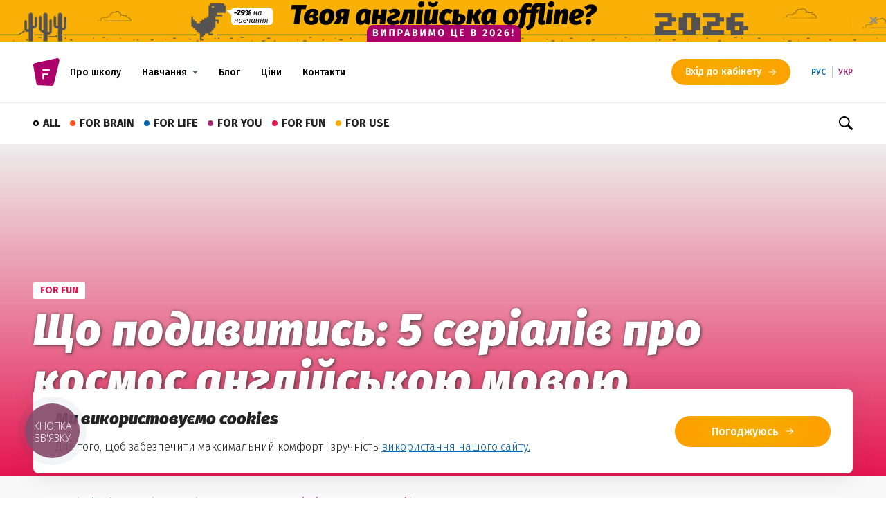

--- FILE ---
content_type: text/html; charset=utf-8
request_url: https://friendsclub.com.ua/ua/articles/chto-posmotretj-5-serialov-o-kosmose-na-angliyskom-yazike
body_size: 25179
content:
<!doctype html><html lang="uk"><head><meta charset="utf-8"/><meta property="fb:pages" content="243243072397667"/><meta name="viewport" content="width=device-width,initial-scale=1"/><meta name="theme-color" content="#b6357f"/><link rel="shortcut icon" href="/96.png"/><meta name="google-site-verification" content="4qcRmesN-awBrDZlVMH_fNaX210yWoI1dLhffP25fy0"/><style>@keyframes fadeInLeftSmall{from{opacity:0;transform:translate3d(-5%,0,0)}to{opacity:1;transform:translate3d(0,0,0)}}.fadeInLeftSmall{animation-name:fadeInLeftSmall}.slick-next,.slick-prev{display:none!important}</style><script async src="https://www.googletagmanager.com/gtag/js?id=G-YLR9HP5GDM"></script><script>function gtag(){dataLayer.push(arguments)}window.dataLayer=window.dataLayer||[],gtag("js",new Date),gtag("config","G-YLR9HP5GDM"),gtag("config","AW-699403059",{allow_enhanced_conversions:!0})</script><link rel="preconnect" href="https://dev.visualwebsiteoptimizer.com"/><script type="text/javascript" id="vwoCode">window._vwo_code||function(){var s=822667,t=!1,a=window,c=document,d=c.querySelector("#vwoCode"),_="_vwo_"+s+"_settings",e={};try{var n=JSON.parse(localStorage.getItem("_vwo_"+s+"_config"));e=n&&"object"==typeof n?n:{}}catch(e){}var u="session"===e.stT?a.sessionStorage:a.localStorage;code={use_existing_jquery:function(){return"undefined"!=typeof use_existing_jquery?use_existing_jquery:void 0},library_tolerance:function(){return"undefined"!=typeof library_tolerance?library_tolerance:void 0},settings_tolerance:function(){return e.sT||2e3},hide_element_style:function(){return"{"+(e.hES||"opacity:0 !important;filter:alpha(opacity=0) !important;background:none !important")+"}"},hide_element:function(){return"string"==typeof e.hE?e.hE:"body"},getVersion:function(){return 2},finish:function(){if(!t){t=!0;var e=c.getElementById("_vis_opt_path_hides");e&&e.parentNode.removeChild(e)}},finished:function(){return t},load:function(e){var t=this.getSettings(),n=c.createElement("script");t?(n.textContent=t,c.getElementsByTagName("head")[0].appendChild(n),a.VWO&&!VWO.caE||(u.removeItem(_),this.load(e))):(n.fetchPriority="high",n.src=e,n.type="text/javascript",n.onerror=function(){_vwo_code.finish()},c.getElementsByTagName("head")[0].appendChild(n))},getSettings:function(){try{var e=u.getItem(_);if(!e)return;return e=JSON.parse(e),Date.now()>e.e?void u.removeItem(_):e.s}catch(e){return}},init:function(){if(!(-1<c.URL.indexOf("vwo_disable"))){var e=this.settings_tolerance();a._vwo_settings_timer=setTimeout(function(){_vwo_code.finish(),u.removeItem(_)},e);var t=c.currentScript,n=c.createElement("style"),i=this.hide_element(),o=t&&!t.async&&i?i+this.hide_element_style():"",r=c.getElementsByTagName("head")[0];n.setAttribute("id","_vis_opt_path_hides"),d&&n.setAttribute("nonce",d.nonce),n.setAttribute("type","text/css"),n.styleSheet?n.styleSheet.cssText=o:n.appendChild(c.createTextNode(o)),r.appendChild(n),this.load("https://dev.visualwebsiteoptimizer.com/j.php?a="+s+"&u="+encodeURIComponent(c.URL)+"&vn=2")}}},a._vwo_code=code,code.init()}()</script><script>window.SSR_DATA={"popularTagsData":[{"id":11,"title":"лайфхак","link":"laifxak","description":"Англійські лайфхаки"},{"id":12,"title":"фрази","link":"frazy","description":"Англійські фрази"},{"id":13,"title":"добірка","link":"podborka","description":"Англійська добірка"},{"id":14,"title":"speaking","link":"speaking","description":"English speaking"},{"id":15,"title":"book","link":"book","description":"English book"},{"id":16,"title":"слова","link":"slova-0","description":"Англійські слова"},{"id":17,"title":"новини","link":"novosti","description":"Англійські новини"},{"id":18,"title":"words","link":"words","description":"English words"},{"id":19,"title":"добірки","link":"podborki","description":"Англійські добірки"},{"id":20,"title":"статті","link":"stati","description":"Grammar статті"},{"id":21,"title":"фільми","link":"filmy","description":"Дивимось англійські фільми"},{"id":22,"title":"work","link":"work","description":"English in work"},{"id":23,"title":"fun","link":"fun","description":"Жарти англійською"},{"id":24,"title":"тест","link":"test","description":"Англійські тести"},{"id":25,"title":"інстаграм","link":"instagram","description":"Пишемо англійською в інстаграм"},{"id":26,"title":"серіали","link":"serialy","description":"Дивимось англійські серіали"},{"id":27,"title":"відео","link":"video","description":"Дивимось англійські відео"},{"id":28,"title":"правила","link":"pravila","description":"Англійські правила"},{"id":29,"title":"grammar","link":"grammar","description":"English grammar"},{"id":30,"title":"writing","link":"writing","description":"English writing"},{"id":31,"title":"вправи","link":"uprazneniia","description":"Робимо англійські вправи"},{"id":32,"title":"пісні","link":"pesni","description":"Listening англійською"},{"id":33,"title":"ідіоми","link":"idiomy","description":"Фрази та ідіоми"},{"id":34,"title":"лайфхаки","link":"laifxaki","description":"Useful лайфхаки"},{"id":35,"title":"тести","link":"testy","description":"Перевіряємо знання"},{"id":36,"title":"книги","link":"knigi","description":"Читаємо англійські книги"},{"id":37,"title":"instagram","link":"instagram-0","description":"Англійська в instagram"},{"id":38,"title":"школа","link":"skola","description":"Життя в FRIENDS"},{"id":39,"title":"ігри","link":"igry","description":"Граємо в англійські ігри"},{"id":40,"title":"business letter","link":"business-letter","description":"Business letter англійською"},{"id":41,"title":"СV","link":"cv","description":"Резюме англійською"},{"id":42,"title":"резюме","link":"reziume","description":"Пишемо англійське резюме"},{"id":43,"title":"modal verbs","link":"modal-verbs","description":"English grammar modal verbs"},{"id":44,"title":"idioms","link":"idioms","description":"Phrases and idioms"},{"id":45,"title":"есе","link":"esse-0","description":"Пишемо найкраще есе"},{"id":46,"title":"есе","link":"esse","description":"Пишемо найкраще есе"},{"id":47,"title":"exam","link":"exam","description":"Готуємось до exam"}],"articleData":[{"id":1124,"title":"Що подивитись: 5 серіалів про космос англійською мовою","link":"chto-posmotretj-5-serialov-o-kosmose-na-angliyskom-yazike","seo":{"title":"Що подивитись: 5 серіалів про космос англійською мовою | FriendsClub","meta_description":"12 квітня відзначається International Day of Human Space Flight (Міжнародний день польоту людини в космос). Ми вирішили, що це чудова нагода запропонувати тобі парочку крутих серіалів про космічні кораблі, прибульців і далеке космічне майбутнє англійською мовою.Killjoys \\ КілджойсСезонів: 3Рік випус ...","meta_keywords":"Що подивитись: 5 серіалів про космос англійською мовою"},"categories":[{"id":2,"title":"for Fun","link":"for-fun"}],"tags":[{"id":26,"title":"серіали","link":"serialy","description":null}],"marker":null,"views":3846,"postDate":1523538900,"minutesToRead":2,"image":{"src-big":"https://blog.friendsclub.com.ua/images/73b64def6c1d3676b40ddb9efed6962a.jpg?1523527929","src-small":null,"src-thumbnail":"https://blog.friendsclub.com.ua/images/73b64def6c1d3676b40ddb9efed6962a.jpg?1523527929","alt":""},"author":{"photo":"https://blog.friendsclub.com.ua/images/frame-54019.jpg?1710852294","name":"FRIENDS English Club"},"relatedArticlesIds":[1770,1753,1747],"content":"%3Cp%3E12%20%D0%BA%D0%B2%D1%96%D1%82%D0%BD%D1%8F%20%D0%B2%D1%96%D0%B4%D0%B7%D0%BD%D0%B0%D1%87%D0%B0%D1%94%D1%82%D1%8C%D1%81%D1%8F%20International%20Day%20of%20Human%20Space%20Flight%20(%D0%9C%D1%96%D0%B6%D0%BD%D0%B0%D1%80%D0%BE%D0%B4%D0%BD%D0%B8%D0%B9%20%D0%B4%D0%B5%D0%BD%D1%8C%20%D0%BF%D0%BE%D0%BB%D1%8C%D0%BE%D1%82%D1%83%20%D0%BB%D1%8E%D0%B4%D0%B8%D0%BD%D0%B8%20%D0%B2%20%D0%BA%D0%BE%D1%81%D0%BC%D0%BE%D1%81).%20%D0%9C%D0%B8%20%D0%B2%D0%B8%D1%80%D1%96%D1%88%D0%B8%D0%BB%D0%B8%2C%20%D1%89%D0%BE%20%D1%86%D0%B5%20%D1%87%D1%83%D0%B4%D0%BE%D0%B2%D0%B0%20%D0%BD%D0%B0%D0%B3%D0%BE%D0%B4%D0%B0%20%D0%B7%D0%B0%D0%BF%D1%80%D0%BE%D0%BF%D0%BE%D0%BD%D1%83%D0%B2%D0%B0%D1%82%D0%B8%20%D1%82%D0%BE%D0%B1%D1%96%20%D0%BF%D0%B0%D1%80%D0%BE%D1%87%D0%BA%D1%83%20%D0%BA%D1%80%D1%83%D1%82%D0%B8%D1%85%20%D1%81%D0%B5%D1%80%D1%96%D0%B0%D0%BB%D1%96%D0%B2%20%D0%BF%D1%80%D0%BE%20%D0%BA%D0%BE%D1%81%D0%BC%D1%96%D1%87%D0%BD%D1%96%20%D0%BA%D0%BE%D1%80%D0%B0%D0%B1%D0%BB%D1%96%2C%20%D0%BF%D1%80%D0%B8%D0%B1%D1%83%D0%BB%D1%8C%D1%86%D1%96%D0%B2%20%D1%96%20%D0%B4%D0%B0%D0%BB%D0%B5%D0%BA%D0%B5%20%D0%BA%D0%BE%D1%81%D0%BC%D1%96%D1%87%D0%BD%D0%B5%20%D0%BC%D0%B0%D0%B9%D0%B1%D1%83%D1%82%D0%BD%D1%94%20%D0%B0%D0%BD%D0%B3%D0%BB%D1%96%D0%B9%D1%81%D1%8C%D0%BA%D0%BE%D1%8E%20%D0%BC%D0%BE%D0%B2%D0%BE%D1%8E.%3C%2Fp%3E%3Cp%3E%3Cstrong%3EKilljoys%20%5C%20%D0%9A%D1%96%D0%BB%D0%B4%D0%B6%D0%BE%D0%B9%D1%81%3C%2Fstrong%3E%3C%2Fp%3E%3Cp%3E%3Cstrong%3E%D0%A1%D0%B5%D0%B7%D0%BE%D0%BD%D1%96%D0%B2%3A%203%3C%2Fstrong%3E%3C%2Fp%3E%3Cp%3E%3Cstrong%3E%D0%A0%D1%96%D0%BA%20%D0%B2%D0%B8%D0%BF%D1%83%D1%81%D0%BA%D1%83%3A%202015%3C%2Fstrong%3E%3C%2Fp%3E%3Cp%3E%D0%9A%D1%96%D0%BB%D0%BB%D0%B4%D0%B6%D0%BE%D0%B9%D1%81%20-%20%D0%BA%D0%BE%D1%81%D0%BC%D1%96%D1%87%D0%BD%D0%B0%20%D1%84%D0%B0%D0%BD%D1%82%D0%B0%D1%81%D1%82%D0%B8%D0%BA%D0%B0%20%D0%BF%D1%80%D0%BE%20%D0%B3%D0%BE%D0%BB%D0%BE%D0%B2%D0%BE%D1%80%D1%96%D0%B7%D0%B8%20%D0%B7%20%D0%B4%D0%B0%D0%BB%D0%B5%D0%BA%D0%BE%D0%B3%D0%BE%20%D0%BC%D0%B0%D0%B9%D0%B1%D1%83%D1%82%D0%BD%D1%8C%D0%BE%D0%B3%D0%BE.%20%D0%87%D1%85%D0%BD%D1%94%20%D0%B7%D0%B0%D0%B2%D0%B4%D0%B0%D0%BD%D0%BD%D1%8F%20%E2%80%93%20%D0%B2%D1%96%D0%B4%D0%BB%D0%BE%D0%B2%D0%BB%D1%8E%D0%B2%D0%B0%D1%82%D0%B8%20%D1%96%20%D0%B2%D0%B1%D0%B8%D0%B2%D0%B0%D1%82%D0%B8%20%D0%BF%D0%BE%D1%80%D1%83%D1%88%D0%BD%D0%B8%D0%BA%D1%96%D0%B2%20%D0%B7%D0%B0%D0%BA%D0%BE%D0%BD%D1%83%20%D0%BD%D0%B0%20%D0%BF%D0%BB%D0%B0%D0%BD%D0%B5%D1%82%D1%96%2C%20%D0%B4%D0%B5%20%D0%B6%D0%B8%D0%B2%D1%83%D1%82%D1%8C%20%D0%B1%D1%96%D0%B4%D0%BD%D1%8F%D0%BA%D0%B8.%20%D0%97%D0%B0%20%D1%86%D0%B5%20%D1%97%D1%85%20%D1%96%20%D0%BF%D1%80%D0%BE%D0%B7%D0%B2%D0%B0%D0%BB%D0%B8%20%22%D0%BA%D1%96%D0%BB%D0%B4%D0%B6%D0%BE%D1%8F%D0%BC%D0%B8%22%20(%D0%BF%D0%BE-%D0%BD%D0%B0%D1%88%D0%BE%D0%BC%D1%83%20%E2%80%93%20%D0%BA%D0%B0%D0%B9%D1%84%D0%BE%D0%BB%D0%BE%D0%BC%D0%B0%D0%BC%D0%B8).%20%D0%A3%20%D0%BF%D0%BB%D0%B0%D0%BD%D0%B5%D1%82%D0%B0%D1%80%D0%BD%D1%96%D0%B9%20%D1%81%D0%B8%D1%81%D1%82%D0%B5%D0%BC%D1%96%20%D1%87%D0%B5%D1%80%D0%B5%D0%B7%20%D0%BA%D0%BB%D0%B0%D1%81%D0%BE%D0%B2%D1%83%20%D0%B2%D1%96%D0%B9%D0%BD%D1%83%20%D0%BD%D0%B0%D0%B7%D1%80%D1%96%D0%B2%D0%B0%D1%94%20%D1%80%D0%B5%D0%B2%D0%BE%D0%BB%D1%8E%D0%B7%D1%96%D1%8F%2C%20%D1%83%20%D1%8F%D0%BA%D1%83%20%D1%96%20%D0%B2%D0%BF%D0%BB%D1%83%D1%82%D1%83%D1%8E%D1%82%D1%8C%D1%81%D1%8F%20%D0%BA%D1%96%D0%BB%D1%8C%D0%B4%D0%B6%D0%BE%D1%97.%3C%2Fp%3E%3Cp%3E%D0%97%D0%B0%D0%B3%D0%B0%D0%BB%D0%BE%D0%BC%20%D0%B4%D1%83%D0%B6%D0%B5%20%D0%B4%D0%B8%D0%BD%D0%B0%D0%BC%D1%96%D1%87%D0%BD%D0%B8%D0%B9%20%D1%81%D0%B5%D1%80%D1%96%D0%B0%D0%BB%2C%20%D0%B4%D0%B5%20%D0%B1%D0%B0%D0%B3%D0%B0%D1%82%D0%BE%20%D0%B5%D0%BA%D1%81%D1%82%D1%80%D0%B8%D0%BC%D1%83%2C%20%D0%BA%D0%BE%D1%81%D0%BC%D0%BE%D1%81%D1%83%20%D1%96%2C%20%D0%B7%D0%B2%D0%B8%D1%87%D0%B0%D0%B9%D0%BD%D0%BE%2C%20%D0%B0%D0%BD%D0%B3%D0%BB%D1%96%D0%B9%D1%81%D1%8C%D0%BA%D0%BE%D1%97%20%D0%BC%D0%BE%D0%B2%D0%B8.%3C%2Fp%3E%3Cp%3E%3Ciframe%20allow%3D%22autoplay%3B%20encrypted-media%22%20allowfullscreen%3D%22%22%20frameborder%3D%220%22%20height%3D%22370%22%20src%3D%22https%3A%2F%2Fwww.youtube.com%2Fembed%2FST9OkLjTu9Q%3Frel%3D0%22%20width%3D%22100%20%25%22%3E%3C%2Fiframe%3E%3C%2Fp%3E%3Cp%3E%3Cstrong%3EThe%20Expanse%20%5C%20%D0%9F%D1%80%D0%BE%D1%81%D1%82%D1%96%D1%80%3C%2Fstrong%3E%3C%2Fp%3E%3Cp%3E%3Cstrong%3E%D0%A1%D0%B5%D0%B7%D0%BE%D0%BD%D1%96%D0%B2%3A%203%3C%2Fstrong%3E%3C%2Fp%3E%3Cp%3E%3Cstrong%3E%D0%A0%D1%96%D0%BA%20%D0%B2%D0%B8%D0%BF%D1%83%D1%81%D0%BA%D1%83%3A%202015%3C%2Fstrong%3E%3C%2Fp%3E%3Cp%3E%D0%9A%D1%80%D1%83%D1%82%D0%B8%D0%B9%20%D1%81%D0%B5%D1%80%D1%96%D0%B0%D0%BB%20%D1%96%D0%B7%20%D0%BC%D0%B0%D1%81%D1%88%D1%82%D0%B0%D0%B1%D0%BD%D0%B8%D0%BC%20%D1%81%D1%8E%D0%B6%D0%B5%D1%82%D0%BE%D0%BC.%20%D0%9D%D0%B0%20%D0%BF%D0%BE%D1%87%D0%B0%D1%82%D0%BA%D1%83%20%D1%96%D1%81%D1%82%D0%BE%D1%80%D1%96%D1%97%20-%20%D0%B7%D0%B0%D0%B3%D0%B0%D0%B4%D0%BA%D0%BE%D0%B2%D0%B5%20%D0%B7%D0%BD%D0%B8%D0%BA%D0%BD%D0%B5%D0%BD%D0%BD%D1%8F%20%D0%B4%D0%BE%D0%BD%D1%8C%D0%BA%D0%B8%20%D0%B2%D0%BF%D0%BB%D0%B8%D0%B2%D0%BE%D0%B2%D0%BE%D1%97%20%D0%BB%D1%8E%D0%B4%D0%B8%D0%BD%D0%B8.%20%D1%80%D0%BE%D0%B7%D1%81%D0%BB%D1%96%D0%B4%D1%83%D0%B2%D0%B0%D0%BD%D0%BD%D1%8F%D0%BC%20%D0%B7%D0%B0%D0%B9%D0%BC%D0%B0%D1%94%D1%82%D1%8C%D1%81%D1%8F%20%D0%B7%D0%B0%D0%BA%D0%BE%D1%85%D0%B0%D0%BD%D0%B8%D0%B9%20%D0%B4%D0%B5%D1%82%D0%B5%D0%BA%D1%82%D0%B8%D0%B2%20%D0%94%D0%B6%D0%BE%D0%B7%D0%B5%D1%84%20%D0%9C%D1%96%D0%BB%D0%BB%D0%B5%D1%80.%20%D0%9F%D0%B0%D1%80%D0%B0%D0%BB%D0%B5%D0%BB%D1%8C%D0%BD%D0%BE%20%D0%B7%20%D1%86%D1%96%D1%94%D1%8E%20%D1%96%D1%81%D1%82%D0%BE%D1%80%D1%96%D1%94%D1%8E%20%D1%80%D0%BE%D0%B7%D0%B3%D0%BE%D1%80%D1%82%D0%B0%D1%94%D1%82%D1%8C%D1%81%D1%8F%20%D0%B4%D1%80%D1%83%D0%B3%D0%B0%20%D0%BB%D1%96%D0%BD%D1%96%D1%8F%20-%20%D0%BA%D0%BE%D0%BC%D0%B0%D0%BD%D0%B4%D0%B0%20%D0%B7%D0%BE%D1%80%D0%B5%D0%BB%D1%8C%D0%BE%D1%82%D1%83%20%D0%BE%D1%82%D1%80%D0%B8%D0%BC%D1%83%D1%94%20%D1%81%D0%B8%D0%B3%D0%BD%D0%B0%D0%BB%20%D0%BB%D0%B8%D1%85%D0%B0%20%D0%B2%D1%96%D0%B4%20%D0%BA%D0%BE%D1%81%D0%BC%D1%96%D1%87%D0%BD%D0%BE%D0%B3%D0%BE%20%D0%BA%D0%BE%D1%80%D0%B0%D0%B1%D0%BB%D1%8F%20%D1%96%20%D0%B2%D0%B8%D1%80%D1%83%D1%88%D0%B0%D1%94%20%D0%BD%D0%B0%20%D0%B4%D0%BE%D0%BF%D0%BE%D0%BC%D0%BE%D0%B3%D1%83%2C%20%D0%B0%D0%BB%D0%B5%20%D0%BD%D1%96%D1%85%D1%82%D0%BE%20%D0%BD%D0%B0%D0%B2%D1%96%D1%82%D1%8C%20%D0%BD%D0%B5%20%D1%83%D1%8F%D0%B2%D0%BB%D1%8F%D1%94%20%D0%B2%D1%81%D1%96%D1%85%20%D0%BC%D0%B0%D1%81%D1%88%D1%82%D0%B0%D0%B1%D1%96%D0%B2%20%D1%82%D1%80%D0%B0%D0%B3%D0%B5%D0%B4%D1%96%D1%97.%20%D0%86%20%D0%B2%D1%81%D0%B5%20%D1%86%D0%B5%20%D0%B2%D1%96%D0%B4%D0%B1%D1%83%D0%B2%D0%B0%D1%94%D1%82%D1%8C%D1%81%D1%8F%20%D0%B2%20%D0%B4%D0%B0%D0%BB%D0%B5%D0%BA%D0%BE%D0%BC%D1%83%20%D0%BC%D0%B0%D0%B9%D0%B1%D1%83%D1%82%D0%BD%D1%8C%D0%BE%D0%BC%D1%83%20-%20%D1%87%D0%B5%D1%80%D0%B5%D0%B7%20200%20%D1%80%D0%BE%D0%BA%D1%96%D0%B2%20%D0%BF%D1%96%D1%81%D0%BB%D1%8F%20%D0%BA%D0%BE%D0%BB%D0%BE%D0%BD%D1%96%D0%B7%D0%B0%D1%86%D1%96%D1%97%20%D0%A1%D0%BE%D0%BD%D1%8F%D1%87%D0%BD%D0%BE%D1%97%20%D1%81%D0%B8%D1%81%D1%82%D0%B5%D0%BC%D0%B8%2C%20%D0%B4%D0%B5%20%D0%97%D0%B5%D0%BC%D0%BB%D1%8F%20%D1%96%20%D0%9C%D0%B0%D1%80%D1%81%20%D0%B4%D1%96%D0%BB%D1%8F%D1%82%D1%8C%20%D1%81%D1%84%D0%B5%D1%80%D0%B8%20%D0%B2%D0%BF%D0%BB%D0%B8%D0%B2%D1%83.%3C%2Fp%3E%3Cp%3E%D0%97%D0%B0%D0%B3%D0%B0%D0%BB%D0%BE%D0%BC%2C%20%D0%BD%D1%83%D0%B4%D0%BD%D0%BE%20%D0%BD%D0%B5%20%D0%B1%D1%83%D0%B4%D0%B5.%20%D0%90%20%D1%8F%D0%BA%D1%89%D0%BE%20%D1%82%D0%B8%20%D0%B7%D0%BC%D0%BE%D0%B6%D0%B5%D1%88%20%D0%B2%D1%96%D0%B4%D0%B2%D0%BE%D0%BB%D1%96%D0%BA%D1%82%D0%B8%D1%81%D1%8F%20%D0%B2%D1%96%D0%B4%20%D1%81%D1%8E%D0%B6%D0%B5%D1%82%D1%83%2C%20%D1%82%D0%BE%20%D0%BD%D0%B0%D0%B2%D1%96%D1%82%D1%8C%20%D0%BF%D1%96%D0%B4%D1%82%D1%8F%D0%B3%D0%BD%D0%B5%D1%88%20%D0%BB%D0%B5%D0%BA%D1%81%D0%B8%D0%BA%D1%83%20%D0%B0%D0%BD%D0%B3%D0%BB%D1%96%D0%B9%D1%81%D1%8C%D0%BA%D0%BE%D1%97%20%D0%BC%D0%BE%D0%B2%D0%B8.%3C%2Fp%3E%3Cp%3E%3Ciframe%20allow%3D%22autoplay%3B%20encrypted-media%22%20allowfullscreen%3D%22%22%20frameborder%3D%220%22%20height%3D%22370%22%20src%3D%22https%3A%2F%2Fwww.youtube.com%2Fembed%2FkQuTAPWJxNo%3Frel%3D0%22%20width%3D%22100%20%25%22%3E%3C%2Fiframe%3E%3C%2Fp%3E%3Cp%3E%3Cstrong%3EM%C3%A9tal%20Hurlant%20Chronicles%20%5C%20%D0%A5%D1%80%D0%BE%D0%BD%D1%96%D0%BA%D0%B8%20%D0%B2%D0%B0%D0%B6%D0%BA%D0%BE%D0%B3%D0%BE%20%D0%BC%D0%B5%D1%82%D0%B0%D0%BB%D1%83%3C%2Fstrong%3E%3C%2Fp%3E%3Cp%3E%3Cstrong%3E%D0%A1%D0%B5%D0%B7%D0%BE%D0%BD%D1%96%D0%B2%3A%201%3C%2Fstrong%3E%3C%2Fp%3E%3Cp%3E%3Cstrong%3E%D0%A0%D1%96%D0%BA%20%D0%B2%D0%B8%D0%BF%D1%83%D1%81%D0%BA%D1%83%3A%202012%3C%2Fstrong%3E%3C%2Fp%3E%3Cp%3E%D0%A1%D0%B5%D1%80%D1%96%D0%B0%D0%BB%20%D0%B7%D0%BD%D1%8F%D1%82%D0%B8%D0%B9%20%D0%B7%D0%B0%20%D1%84%D1%80%D0%B0%D0%BD%D1%86%D1%83%D0%B7%D1%8C%D0%BA%D0%B8%D0%BC%D0%B8%20%D0%BA%D0%BE%D0%BC%D1%96%D0%BA%D1%81%D0%B0%D0%BC%D0%B8%20Metal%20Hurlant%20Chronicles%2C%20%D1%8F%D0%BA%D1%96%20%D0%B1%D1%83%D0%BB%D0%B8%20%D0%BF%D0%B5%D1%80%D0%B5%D0%B4%D0%B0%D0%BD%D1%96%20%D0%B2%20%D0%A1%D0%A8%D0%90%20%D0%BF%D1%96%D0%B4%20%D0%BD%D0%B0%D0%B7%D0%B2%D0%BE%D1%8E%20Heavy%20Metal.%20%D0%9D%D0%B5%D0%B7%D0%B2%D0%B8%D1%87%D0%B0%D0%B9%D0%BD%D0%B8%D0%B9%20%D1%96%20%D0%B4%D0%BE%D1%81%D0%B8%D1%82%D1%8C%20%D0%BF%D0%BE%D1%85%D0%BC%D1%83%D1%80%D0%B8%D0%B9%20%D1%81%D0%B5%D1%80%D1%96%D0%B0%D0%BB%2C%20%D1%8F%D0%BA%D0%B8%D0%B9%20%D1%81%D0%BA%D0%BB%D0%B0%D0%B4%D0%B0%D1%94%D1%82%D1%8C%D1%81%D1%8F%20%D0%B2%D1%81%D1%8C%D0%BE%D0%B3%D0%BE%20%D0%B7%201%20%D1%81%D0%B5%D0%B7%D0%BE%D0%BD%D1%83%20%D0%B2%206%20%D1%81%D0%B5%D1%80%D1%96%D0%B9.%20%D0%9F%D0%BE%20%D1%81%D1%83%D1%82%D1%96%20%D1%86%D0%B5%20%D1%81%D0%B5%D1%80%D1%96%D1%8F%20%D0%BD%D0%BE%D0%B2%D0%B5%D0%BB%20%D0%B7%20%D1%80%D1%96%D0%B7%D0%BD%D0%B8%D1%85%20%D1%87%D0%B0%D1%81%D1%96%D0%B2%20%D1%96%20%D0%BD%D0%B0%D0%B2%D1%96%D1%82%D1%8C%20%D1%81%D0%B2%D1%96%D1%82%D1%96%D0%B2%20%D0%B2%D1%96%D0%B4%20%D0%B1%D1%96%D0%B1%D0%BB%D1%96%D0%B9%D0%BD%D0%B8%D1%85%20%D1%81%D0%B0%D0%B4%D1%96%D0%B2%20%D0%B4%D0%BE%20%D0%BA%D1%96%D0%BD%D1%86%D1%8F%20%D1%96%D1%81%D0%BD%D1%83%D0%B2%D0%B0%D0%BD%D0%BD%D1%8F%20%D1%87%D0%B0%D1%81%D1%83%2C%20%D0%B0%D0%BB%D0%B5%20%D0%B2%20%D1%94%D0%B4%D0%B8%D0%BD%D1%83%20%D1%96%D1%81%D1%82%D0%BE%D1%80%D1%96%D1%8E%20%D1%97%D1%85%20%D0%BF%D0%BE%D0%B2'%D1%8F%D0%B7%D1%83%D1%94%20%D0%BE%D0%B4%D0%BD%D0%B5%20%D0%BF%D0%B0%D0%B4%D1%96%D0%BD%D0%BD%D1%8F%20%D0%B2%D0%B5%D0%BB%D0%B8%D1%87%D0%B5%D0%B7%D0%BD%D0%BE%D0%B3%D0%BE%20%D0%B0%D1%81%D1%82%D0%B5%D1%80%D0%BE%D1%97%D0%B4%D0%B0.%3C%2Fp%3E%3Cp%3E%D0%A1%D0%B5%D1%80%D1%96%D0%B0%D0%BB%20%D0%B7%D0%BD%D1%8F%D1%82%D0%B8%D0%B9%20%D1%83%20%D1%88%D0%B8%D0%BA%D0%B0%D1%80%D0%BD%D0%B8%D1%85%20%D0%B4%D0%B5%D0%BA%D0%BE%D1%80%D0%B0%D1%86%D1%96%D1%8F%D1%85%20%D0%B7%D0%B0%20%D1%83%D1%87%D0%B0%D1%81%D1%82%D1%8E%20%D0%B2%D1%96%D0%B4%D0%BE%D0%BC%D0%B8%D1%85%20%D0%B0%D0%BA%D1%82%D0%BE%D1%80%D1%96%D0%B2.%20%D0%A1%D1%8E%D0%B6%D0%B5%D1%82%D0%B8%20%D1%96%D0%BD%D1%82%D1%80%D0%B8%D0%B3%D1%83%D1%8E%D1%82%D1%8C%20%D1%96%20%D0%B2%D0%BF%D0%BB%D1%96%D1%82%D0%B0%D1%8E%D1%82%D1%8C%D1%81%D1%8F%20%D0%B2%20%D0%B1%D0%B5%D0%B7%D0%BA%D1%80%D0%B0%D0%B9%D0%BD%D1%96%D0%B9%20%D0%BA%D0%BE%D1%81%D0%BC%D0%BE%D1%81%2C%20%D1%8F%D0%BA%D0%B8%D0%B9%20%D1%82%D0%B0%D1%97%D1%82%D1%8C%20%D1%83%20%D1%81%D0%BE%D0%B1%D1%96%20%D0%B1%D0%B0%D0%B3%D0%B0%D1%82%D0%BE%20%D0%BD%D0%B5%D1%81%D0%BF%D0%BE%D0%B4%D1%96%D0%B2%D0%B0%D0%BD%D0%B8%D1%85%20%D1%81%D1%8E%D1%80%D0%BF%D1%80%D0%B8%D0%B7%D1%96%D0%B2.%3C%2Fp%3E%3Cp%3E%3Ciframe%20allow%3D%22autoplay%3B%20encrypted-media%22%20allowfullscreen%3D%22%22%20frameborder%3D%220%22%20height%3D%22370%22%20src%3D%22https%3A%2F%2Fwww.youtube.com%2Fembed%2F5Y4vvrf6Asw%3Frel%3D0%22%20width%3D%22100%20%25%22%3E%3C%2Fiframe%3E%3C%2Fp%3E%3Cp%3E%3Cstrong%3EDark%20Matter%20%5C%20%D0%A2%D0%B5%D0%BC%D0%BD%D0%B0%20%D0%BC%D0%B0%D1%82%D0%B5%D1%80%D1%96%D1%8F%3C%2Fstrong%3E%3C%2Fp%3E%3Cp%3E%3Cstrong%3E%D0%A1%D0%B5%D0%B7%D0%BE%D0%BD%D1%96%D0%B2%3A%203%3C%2Fstrong%3E%3C%2Fp%3E%3Cp%3E%3Cstrong%3E%D0%A0%D1%96%D0%BA%20%D0%B2%D0%B8%D0%BF%D1%83%D1%81%D0%BA%D1%83%3A%202015%3C%2Fstrong%3E%3C%2Fp%3E%3Cp%3E%D0%9D%D0%B0%D1%83%D0%BA%D0%BE%D0%B2%D0%BE-%D1%84%D0%B0%D0%BD%D1%82%D0%B0%D1%81%D1%82%D0%B8%D1%87%D0%BD%D0%B8%D0%B9%20%D1%81%D0%B5%D1%80%D1%96%D0%B0%D0%BB%2C%20%D1%82%D0%B0%D0%BA%D0%BE%D0%B6%20%D1%81%D1%82%D0%B2%D0%BE%D1%80%D0%B5%D0%BD%D0%B8%D0%B9%20%D0%B7%D0%B0%20%D0%BA%D0%BE%D0%BC%D1%96%D0%BA%D1%81%D0%B0%D0%BC%D0%B8.%20%D0%A3%20%D1%86%D0%B5%D0%BD%D1%82%D1%80%D1%96%20%D1%81%D1%8E%D0%B6%D0%B5%D1%82%D1%83%20%D0%BA%D0%BE%D1%81%D0%BC%D1%96%D1%87%D0%BD%D0%B8%D0%B9%20%D0%BA%D0%BE%D1%80%D0%B0%D0%B1%D0%B5%D0%BB%D1%8C%2C%20%D1%89%D0%BE%20%D0%B4%D1%80%D0%B5%D0%B9%D1%84%D1%83%D1%94%2C%20%D0%BD%D0%B0%20%D0%B1%D0%BE%D1%80%D1%82%D1%83%20%D1%8F%D0%BA%D0%BE%D0%B3%D0%BE%206%20%D1%87%D0%BB%D0%B5%D0%BD%D1%96%D0%B2%20%D0%B5%D0%BA%D1%96%D0%BF%D0%B0%D0%B6%D1%83%2C%20%D1%8F%D0%BA%D1%96%20%D0%B2%D1%82%D1%80%D0%B0%D1%82%D0%B8%D0%BB%D0%B8%20%D0%BF%D0%B0%D0%BC'%D1%8F%D1%82%D1%8C%20%D0%B7%20%D0%BD%D0%B5%D0%B2%D1%96%D0%B4%D0%BE%D0%BC%D0%BE%D1%97%20%D0%BF%D1%80%D0%B8%D1%87%D0%B8%D0%BD%D0%B8.%20%D0%9A%D0%BE%D1%80%D0%B0%D0%B1%D0%B5%D0%BB%D1%8C%20%D1%80%D0%BE%D0%B7%D0%B3%D0%B5%D1%80%D0%BC%D0%B5%D1%82%D0%B8%D0%B7%D0%BE%D0%B2%D0%B0%D0%BD%D0%B8%D0%B9%2C%20%D0%BF%D0%BE%D1%88%D0%BA%D0%BE%D0%B4%D0%B6%D0%B5%D0%BD%D0%B8%D0%B9%20%D1%82%D0%B0%20%D0%BF%D1%80%D0%B0%D0%BA%D1%82%D0%B8%D1%87%D0%BD%D0%BE%20%D0%BD%D0%B5%D0%B7%D0%B4%D0%B0%D1%82%D0%BD%D0%B8%D0%B9%20%D0%BF%D1%96%D0%B4%D1%82%D1%80%D0%B8%D0%BC%D1%83%D0%B2%D0%B0%D1%82%D0%B8%20%D1%81%D0%B8%D1%81%D1%82%D0%B5%D0%BC%D0%B8%20%D0%B6%D0%B8%D1%82%D1%82%D1%94%D0%B7%D0%B0%D0%B1%D0%B5%D0%B7%D0%BF%D0%B5%D1%87%D0%B5%D0%BD%D0%BD%D1%8F.%3C%2Fp%3E%3Cp%3E%D0%95%D0%BA%D1%96%D0%BF%D0%B0%D0%B6%20%D0%BD%D0%B0%D0%BC%D0%B0%D0%B3%D0%B0%D1%94%D1%82%D1%8C%D1%81%D1%8F%20%D0%B7%D1%80%D0%BE%D0%B7%D1%83%D0%BC%D1%96%D1%82%D0%B8%2C%20%D1%89%D0%BE%20%D1%81%D1%82%D0%B0%D0%BB%D0%BE%D1%81%D1%8F%20%D1%96%20%D0%B2%20%D1%87%D0%BE%D0%BC%D1%83%20%D1%97%D1%85%D0%BD%D1%8F%20%D0%BC%D1%96%D1%81%D1%96%D1%8F.%20%D0%92%D0%BE%D0%BD%D0%B8%20%D0%B7%D0%BD%D0%BE%D0%B2%D1%83%20%D0%BE%D0%B1%D0%B6%D0%B8%D0%B2%D0%B0%D1%8E%D1%82%D1%8C%D1%81%D1%8F%20%D0%BD%D0%B0%20%D0%BA%D0%BE%D1%80%D0%B0%D0%B1%D0%BB%D1%96%20%D1%96%20%D0%B2%D0%B8%D1%8F%D0%B2%D0%BB%D1%8F%D1%8E%D1%82%D1%8C%20%D1%81%D0%B2%D0%BE%D1%97%20%D0%B2%D0%BC%D1%96%D0%BD%D0%BD%D1%8F%20%D1%82%D0%B0%20%D0%BC%D0%BE%D0%B6%D0%BB%D0%B8%D0%B2%D0%BE%D1%81%D1%82%D1%96.%20%D0%AF%D0%BA%D1%89%D0%BE%20%D1%85%D0%BE%D1%87%D0%B5%D1%88%20%D0%B7'%D1%8F%D1%81%D1%83%D0%B2%D0%B0%D1%82%D0%B8%2C%20%D1%85%D1%82%D0%BE%20%D1%96%20%D0%BD%D0%B0%D0%B2%D1%96%D1%89%D0%BE%20%D1%81%D1%82%D0%B5%D1%80%20%D1%85%D0%BB%D0%BE%D0%BF%D1%86%D1%8F%D0%BC%20%D0%BF%D0%B0%D0%BC'%D1%8F%D1%82%D1%8C%2C%20%D1%96%20%D0%B7%D0%B0%D1%80%D0%B0%D0%B7%D0%BE%D0%BC%20%D0%BF%D0%BE%D1%82%D1%80%D0%B5%D0%BD%D1%83%D0%B2%D0%B0%D1%82%D0%B8%20%D1%81%D0%B2%D1%96%D0%B9%20%D1%96%D0%BD%D0%B3%D0%BB%D0%B8%D1%88%20%E2%80%93%20welcome%20on%20board!%3C%2Fp%3E%3Cp%3E%3Ciframe%20allow%3D%22autoplay%3B%20encrypted-media%22%20allowfullscreen%3D%22%22%20frameborder%3D%220%22%20height%3D%22370%22%20src%3D%22https%3A%2F%2Fwww.youtube.com%2Fembed%2F1TqwBlTQfTg%3Frel%3D0%22%20width%3D%22100%20%25%22%3E%3C%2Fiframe%3E%3C%2Fp%3E%3Cp%3E%3Cstrong%3EChildhood's%20End%C2%A0%5C%20%D0%9A%D1%96%D0%BD%D0%B5%D1%86%D1%8C%20%D0%B4%D0%B8%D1%82%D0%B8%D0%BD%D1%81%D1%82%D0%B2%D0%B0%3C%2Fstrong%3E%3C%2Fp%3E%3Cp%3E%3Cstrong%3E%D0%A1%D0%B5%D0%B7%D0%BE%D0%BD%D1%96%D0%B2%3A%201%3C%2Fstrong%3E%3C%2Fp%3E%3Cp%3E%3Cstrong%3E%D0%A0%D1%96%D0%BA%20%D0%B2%D0%B8%D0%BF%D1%83%D1%81%D0%BA%D1%83%3A%202015%3C%2Fstrong%3E%3C%2Fp%3E%3Cp%3E%D0%9C%D1%96%D0%BD%D1%96-%D1%81%D0%B5%D1%80%D1%96%D0%B0%D0%BB%20%D0%BF%D1%80%D0%BE%20%D0%BF%D1%80%D0%B8%D1%85%D1%96%D0%B4%20%D0%BF%D1%80%D0%B8%D0%B1%D1%83%D0%BB%D1%8C%D1%86%D1%96%D0%B2%20%D0%BD%D0%B0%20%D0%B7%D0%B5%D0%BC%D0%BB%D1%8E.%20%D0%86%D0%BD%D0%BE%D0%BF%D0%BB%D0%B0%D0%BD%D0%B5%D1%82%D0%BD%D0%B0%20%D1%80%D0%B0%D1%81%D0%B0%20%D0%BF%D0%B5%D1%80%D0%B5%D0%B2%D0%B5%D1%80%D1%88%D1%83%D1%94%20%D0%BB%D1%8E%D0%B4%D1%81%D1%8C%D0%BA%D1%83%20%D1%83%20%D1%80%D0%BE%D0%B7%D0%B2%D0%B8%D1%82%D0%BA%D1%83%20%D1%82%D0%B5%D1%85%D0%BD%D0%BE%D0%BB%D0%BE%D0%B3%D1%96%D0%B9%20%D1%96%20%D0%B1%D1%83%D0%BA%D0%B2%D0%B0%D0%BB%D1%8C%D0%BD%D0%BE%20%D0%BE%D0%B4%D0%BD%D0%B8%D0%BC%20%D0%BC%D0%B0%D1%85%D0%BE%D0%BC%20%D0%BF%D1%80%D0%B8%D0%BF%D0%B8%D0%BD%D1%8F%D1%94%20%D0%B2%D1%81%D1%96%20%D0%B2%D1%96%D0%B9%D1%81%D1%8C%D0%BA%D0%BE%D0%B2%D1%96%20%D0%BA%D0%BE%D0%BD%D1%84%D0%BB%D1%96%D0%BA%D1%82%D0%B8%2C%20%D0%B4%D0%BE%D0%BF%D0%BE%D0%BC%D0%B0%D0%B3%D0%B0%D1%94%20%D0%BB%D1%8E%D0%B4%D1%81%D1%82%D0%B2%D1%83%20%D0%B2%D0%B8%D0%BB%D1%96%D0%BA%D1%83%D0%B2%D0%B0%D1%82%D0%B8%D1%81%D1%8F%20%D0%B2%D1%96%D0%B4%20%D1%82%D1%8F%D0%B6%D0%BA%D0%B8%D1%85%20%D1%85%D0%B2%D0%BE%D1%80%D0%BE%D0%B1%20%D1%82%D0%B0%20%D0%BF%D0%BE%D0%B4%D0%BE%D0%BB%D0%B0%D1%82%D0%B8%20%D0%B3%D0%BE%D0%BB%D0%BE%D0%B4.%20%D0%92%D1%81%D0%B5%20%D1%81%D1%82%D0%B0%D1%94%20%D1%82%D0%B0%D0%BA%20%D0%B4%D0%BE%D0%B1%D1%80%D0%B5%2C%20%D1%89%D0%BE%20%D0%B0%D0%B6%20%D1%81%D1%82%D1%80%D0%B0%D1%88%D0%BD%D0%BE%20%E2%80%93%20%D1%81%D1%82%D1%80%D0%B0%D1%88%D0%BD%D0%BE%20%D1%82%D0%B8%D0%BC%2C%20%D1%85%D1%82%D0%BE%20%D1%80%D0%BE%D0%B7%D1%83%D0%BC%D1%96%D1%94%2C%20%D1%89%D0%BE%20%D0%BB%D1%8E%D0%B4%D0%B8%20%D0%B2%D1%82%D1%80%D0%B0%D1%87%D0%B0%D1%8E%D1%82%D1%8C%20%D1%81%D0%B2%D0%BE%D1%8E%20%D0%BB%D1%8E%D0%B4%D1%8F%D0%BD%D1%96%D1%81%D1%82%D1%8C.%3C%2Fp%3E%3Cp%3E%D0%A3%20%D1%80%D0%B5%D0%B7%D1%83%D0%BB%D1%8C%D1%82%D0%B0%D1%82%D1%96%20%D0%97%D0%B5%D0%BC%D0%BB%D1%96%20%D0%BD%D0%B0%D0%B7%D1%80%D1%96%D0%B2%D0%B0%D1%94%20%D0%BE%D0%BF%D1%96%D1%80%20%D0%BF%D1%80%D0%BE%D1%82%D0%B8%20%D0%BF%D1%80%D0%B8%D0%B1%D1%83%D0%BB%D1%8C%D1%86%D1%96%D0%B2%2C%20%D1%8F%D0%BA%D0%B8%D0%B9%20%D1%85%D0%BE%D1%87%D0%B5%20%D0%B7%D1%83%D0%BF%D0%B8%D0%BD%D0%B8%D1%82%D0%B8%20%D1%97%D1%85%D0%BD%D1%8C%D0%BE%D0%B3%D0%BE%20%D0%B2%D0%BF%D0%BB%D0%B8%D0%B2%D1%83%20%D0%B6%D0%B8%D1%82%D1%82%D1%8F%20%D0%BB%D1%8E%D0%B4%D0%B5%D0%B9.%3C%2Fp%3E%3Cp%3E%3Ciframe%20allow%3D%22autoplay%3B%20encrypted-media%22%20allowfullscreen%3D%22%22%20frameborder%3D%220%22%20height%3D%22370%22%20src%3D%22https%3A%2F%2Fwww.youtube.com%2Fembed%2Fi3e7aMCIxjY%3Frel%3D0%22%20width%3D%22100%20%25%22%3E%3C%2Fiframe%3E%3C%2Fp%3E","banners":null}],"popularTagsDataLanguage":"uk"}</script><script>setTimeout(() => {
        (function(w, d, s, l, i) {
          w[l] = w[l] || [];
          w[l].push({ "gtm.start": new Date().getTime(), event: "gtm.js" });
          var f = d.getElementsByTagName(s)[0],
                  j = d.createElement(s),
                  dl = l != "dataLayer" ? "&l=" + l : "";
          j.async = true;
          j.src = "https://www.googletagmanager.com/gtm.js?id=" + i + dl;
          f.parentNode.insertBefore(j, f);
        })(window, document, "script", "dataLayer", "GTM-WXPS8KG");
      },5000)</script><script>!function(e,t,o){e.TiktokAnalyticsObject=o;var a=e[o]=e[o]||[];a.methods=["page","track","identify","instances","debug","on","off","once","ready","alias","group","enableCookie","disableCookie","holdConsent","revokeConsent","grantConsent"],a.setAndDefer=function(e,t){e[t]=function(){e.push([t].concat(Array.prototype.slice.call(arguments,0)))}};for(var n=0;n<a.methods.length;n++)a.setAndDefer(a,a.methods[n]);a.instance=function(e){for(var t=a._i[e]||[],n=0;n<a.methods.length;n++)a.setAndDefer(t,a.methods[n]);return t},a.load=function(e,t){var n="https://analytics.tiktok.com/i18n/pixel/events.js";t&&t.partner;a._i=a._i||{},a._i[e]=[],a._i[e]._u=n,a._t=a._t||{},a._t[e]=+new Date,a._o=a._o||{},a._o[e]=t||{},(t=document.createElement("script")).type="text/javascript",t.async=!0,t.src=n+"?sdkid="+e+"&lib="+o,(e=document.getElementsByTagName("script")[0]).parentNode.insertBefore(t,e)},a.load("D0RE1QRC77U8DLIL1FCG"),a.page()}(window,document,"ttq")</script><link href="/static/css/main.94e564b7.css" rel="stylesheet"><title data-react-helmet="true">Що подивитись: 5 серіалів про космос англійською мовою | Friends Space</title><meta data-react-helmet="true" name="og:site_name" content="Friends Space"/><meta data-react-helmet="true" property="og:title" content="Що подивитись: 5 серіалів про космос англійською мовою | Friends Space"/><meta data-react-helmet="true" property="og:url" content="https://friendsclub.com.ua/articles/chto-posmotretj-5-serialov-o-kosmose-na-angliyskom-yazike"/><meta data-react-helmet="true" property="og:type" content="article"/><meta data-react-helmet="true" property="og:image" content="https://blog.friendsclub.com.ua/images/73b64def6c1d3676b40ddb9efed6962a.jpg?1523527929"/><meta data-react-helmet="true" name="description" content="12 квітня відзначається International Day of Human Space Flight (Міжнародний день польоту людини в космос). Ми вирішили, що це чудова нагода запропонувати тобі парочку крутих серіалів про космічні кораблі, прибульців і далеке космічне майбутнє англійською мовою.Killjoys \ КілджойсСезонів: 3Рік випус ..."/><meta data-react-helmet="true" property="og:description" content="12 квітня відзначається International Day of Human Space Flight (Міжнародний день польоту людини в космос). Ми вирішили, що це чудова нагода запропонувати тобі парочку крутих серіалів про космічні кораблі, прибульців і далеке космічне майбутнє англійською мовою.Killjoys \ КілджойсСезонів: 3Рік випус ..."/><meta data-react-helmet="true" name="keywords" content="Що подивитись: 5 серіалів про космос англійською мовою"/><link data-react-helmet="true" rel="alternate" hrefLang="ru" href="https://friendsclub.com.ua/articles/chto-posmotretj-5-serialov-o-kosmose-na-angliyskom-yazike"/><link data-react-helmet="true" rel="alternate" hrefLang="uk" href="https://friendsclub.com.ua/ua/articles/chto-posmotretj-5-serialov-o-kosmose-na-angliyskom-yazike"/><link data-react-helmet="true" rel="alternate" hrefLang="x-default" href="https://friendsclub.com.ua/ua/articles/chto-posmotretj-5-serialov-o-kosmose-na-angliyskom-yazike"/><link data-react-helmet="true" rel="canonical" href="https://friendsclub.com.ua/ua/articles/chto-posmotretj-5-serialov-o-kosmose-na-angliyskom-yazike"/></head><body><noscript><iframe src="https://www.googletagmanager.com/ns.html?id=GTM-WXPS8KG" height="0" width="0" style="display:none;visibility:hidden"></iframe></noscript><noscript>You need to enable JavaScript to run this app.</noscript><div id="root"><div class="src-_helpers-scss-reset__wrapper--380n9" style="position:relative"><div class="popupbox"><div class="popupbox-wrapper"><div class="popupbox-content"></div></div><div class="popupbox-overlay" style="opacity:0.75"></div></div><script type="application/ld+json">[{"@context":"https://schema.org","@type":"EducationalOrganization","name":"Friends Club","url":"https://friendsclub.com.ua","logo":"https://friends-storage.ams3.digitaloceanspaces.com/site-media/logo/logo.png","contactPoint":[{"@type":"ContactPoint","telephone":"+380981657070","contactType":"customer service","areaServed":"UA","availableLanguage":"Ukrainian"},{"@type":"ContactPoint","telephone":"+380661657070","contactType":"customer service","areaServed":"UA","availableLanguage":"Ukrainian"},{"@type":"ContactPoint","telephone":"+380631657070","contactType":"customer service","areaServed":"UA","availableLanguage":"Ukrainian"}],"sameAs":["https://www.instagram.com/friends_english_club_ua","https://www.youtube.com/channel/UCnHWDvMNNXI2EFyEjOO9TkA"]},{"@context":"https://schema.org","@type":"WebPage","name":"","description":"","url":"http://friendsclub.com.ua/ua/articles/chto-posmotretj-5-serialov-o-kosmose-na-angliyskom-yazike"},{"@context":"https://schema.org/","@type":"BreadcrumbList","itemListElement":[{"@type":"ListItem","position":1,"name":"Головна","item":"https://friendsclub.com.ua/ua"},{"@type":"ListItem","position":2,"name":"Friends Space","item":"https://friendsclub.com.ua/ua/articles"},{"@type":"ListItem","position":3,"name":"For Fun","item":"https://friendsclub.com.ua/ua/category/for-fun"},{"@type":"ListItem","position":4,"name":"Що подивитись: 5 серіалів про космос англійською мовою"}]}]</script><div><div class="src-components-block-Header-Header__Header__PromoBanner--1-gId" id="topBannerWrapper"><div class="src-components-ui-SkThreeBounce-SkThreeBounce__SkThreeBounce--22W-u"><div></div><div></div><div></div></div><picture title=""><source srcSet="https://friends-storage.ams3.cdn.digitaloceanspaces.com/site-media/header/promo-banner/small-2x.jpg 2x" media="(max-width: 500px)"/><source srcSet="https://friends-storage.ams3.cdn.digitaloceanspaces.com/site-media/header/promo-banner/large-1x.jpg 1x,https://friends-storage.ams3.cdn.digitaloceanspaces.com/site-media/header/promo-banner/large-2x.jpg 2x" media="(max-width: 1679px)"/><img src="https://friends-storage.ams3.cdn.digitaloceanspaces.com/site-media/header/promo-banner/large-2x.jpg" alt=""/></picture><button class="src-components-block-Header-Header__Header__PromoBannerClose--1o21w">✕</button></div></div><div class="src-components-block-Header-HeaderMobile__HeaderMobile--13oH_ src-components-block-Header-HeaderMobile__HeaderMobile__Blog--9y4dO src-components-block-Header-HeaderMobile__HeaderMobile__TopBannerActive--38XI7"><div class="src-components-block-Header-HeaderMobile__HeaderMobileNav--Bth2N src-components-block-Header-HeaderMobile__HeaderMobileNav_white--i4lGi"><div class="src-components-ui-Burger-Burger__Burger--xILw- src-components-block-Header-HeaderMobile__HeaderMobile__Burger--14zGf"><svg fill="none" height="22" viewBox="0 0 31 30" width="22" xmlns="http://www.w3.org/2000/svg"><path clip-rule="evenodd" d="M0 3.42847C0 1.53809 1.53809 0 3.42847 0C5.31909 0 6.85718 1.53809 6.85718 3.42847C6.85718 5.31909 5.31909 6.85718 3.42847 6.85718C1.53809 6.85718 0 5.31909 0 3.42847ZM3.42847 11.5715C1.53809 11.5715 0 13.1096 0 15C0 16.8906 1.53809 18.4287 3.42847 18.4287C5.31909 18.4287 6.85718 16.8906 6.85718 15C6.85718 13.1096 5.31909 11.5715 3.42847 11.5715ZM3.42847 23.1428C1.53809 23.1428 0 24.6809 0 26.5713C0 28.4619 1.53809 30 3.42847 30C5.31909 30 6.85718 28.4619 6.85718 26.5713C6.85718 24.6809 5.31909 23.1428 3.42847 23.1428ZM15.9998 23.1428C14.1094 23.1428 12.5713 24.6809 12.5713 26.5713C12.5713 28.4619 14.1094 30 15.9998 30C17.8904 30 19.4285 28.4619 19.4285 26.5713C19.4285 24.6809 17.8904 23.1428 15.9998 23.1428ZM24.1428 26.5713C24.1428 24.6809 25.6809 23.1428 27.5713 23.1428C29.4619 23.1428 31 24.6809 31 26.5713C31 28.4619 29.4619 30 27.5713 30C25.6809 30 24.1428 28.4619 24.1428 26.5713ZM12.5713 15C12.5713 13.1096 14.1094 11.5715 15.9998 11.5715C17.8904 11.5715 19.4285 13.1096 19.4285 15C19.4285 16.8906 17.8904 18.4287 15.9998 18.4287C14.1094 18.4287 12.5713 16.8906 12.5713 15ZM27.5713 11.5715C25.6809 11.5715 24.1428 13.1096 24.1428 15C24.1428 16.8906 25.6809 18.4287 27.5713 18.4287C29.4619 18.4287 31 16.8906 31 15C31 13.1096 29.4619 11.5715 27.5713 11.5715ZM15.9998 0C14.1094 0 12.5713 1.53809 12.5713 3.42847C12.5713 5.31909 14.1094 6.85718 15.9998 6.85718C17.8904 6.85718 19.4285 5.31909 19.4285 3.42847C19.4285 1.53809 17.8904 0 15.9998 0ZM31 3.42847C31 5.31909 29.4619 6.85718 27.5713 6.85718C25.6809 6.85718 24.1428 5.31909 24.1428 3.42847C24.1428 1.53809 25.6809 0 27.5713 0C29.4619 0 31 1.53809 31 3.42847Z" fill="#a42a72" fill-rule="evenodd"></path></svg></div><a class="src-components-ui-Logo-Logo__Logo--UOyXT src-components-block-Header-HeaderMobile__HeaderMobile__Logo--20KgQ" href="/ua"><svg width="128px" height="22px" viewBox="0 0 128 22" version="1.1" xmlns="http://www.w3.org/2000/svg"><title>Shape</title><desc>Created with Sketch.</desc><defs></defs><g stroke="none" stroke-width="1" fill="none" fill-rule="evenodd"><g transform="translate(-50.000000, -45.000000)" fill-rule="nonzero" fill="#a42a72"><g id="Sidebar"><path d="M98.9289852,53.8538026 L111.457514,53.8538026 L111.457514,57.3278549 L98.9289852,57.3278549 L98.9289852,53.8538026 Z M50.0058381,45.6746882 L64.1048119,45.6746882 L64.1048119,49.2848617 L50.0058381,49.2848617 L50.0058381,45.6746882 Z M50.0058381,54.7060403 L61.7929304,54.7060403 L61.7929304,58.1741742 L53.7013455,58.1741742 L53.7013455,65.5306426 L50,65.5306426 L50.0058381,54.7060403 Z M85.9684379,65.5306426 L81.5665222,65.5306426 L75.8451995,58.8843723 L72.2839681,58.8843723 L72.2839681,65.5306426 L68.5826226,65.5306426 L68.5826226,55.4990948 L77.9235576,55.4990948 C80.2587913,55.4990948 81.2862942,53.9070675 81.2862942,52.3150401 C81.2862942,50.7230128 80.2471152,49.1309854 77.9235576,49.1309854 L68.5826226,49.1309854 L68.5826226,45.5799951 C71.6943216,45.5799951 74.8060205,45.5799951 77.9235576,45.5799951 C82.5473204,45.5799951 84.9876397,48.7344582 84.9876397,52.1730005 C84.9876397,54.9013448 83.7558039,57.6592806 80.025268,58.4227436 L85.9684379,65.2110535 L85.9684379,65.5306426 Z M93.3594527,65.5306426 L89.6814595,65.5306426 L89.6814595,45.6450966 L93.3594527,45.6450966 L93.3594527,65.5306426 Z M113.617605,65.5306426 L98.9289852,65.5306426 L98.9289852,61.8376126 L113.611767,61.8376126 L113.617605,65.5306426 Z M113.617605,49.2789434 L98.9289852,49.2789434 L98.9289852,45.6391783 L113.611767,45.6391783 L113.617605,49.2789434 Z M135.27106,65.5306426 L132.970855,65.5306426 L132.970855,65.5306426 L122.649122,52.1197357 L122.649122,65.5306426 L118.947777,65.5306426 L118.947777,45.6450966 L121.966066,45.6450966 L131.581391,57.9729514 L131.581391,45.615505 L135.282737,45.615505 L135.27106,65.5306426 Z M148.465131,65.5306426 L140.75886,65.5306426 L140.75886,61.9204691 L148.465131,61.9204691 C152.91959,61.9204691 154.688529,58.6239663 154.600958,55.4103201 C154.519225,52.3150401 152.721095,49.2138419 148.465131,49.2138419 L140.75886,49.2138419 L140.75886,45.6628515 L148.465131,45.6628515 C155.190604,45.6628515 158.19138,50.52179 158.273113,55.4339933 C158.354846,60.464563 155.354071,65.5483975 148.465131,65.5483975 L148.465131,65.5306426 Z M169.779977,66.0573728 C165.775051,66.0573728 162.692543,64.8086079 161.233022,61.1688428 L164.31553,59.5472238 C165.185405,61.7370012 167.45642,62.7016869 169.838358,62.7016869 C172.220296,62.7016869 174.351197,61.8790408 174.351197,59.7425283 C174.351197,57.8664217 172.418791,57.1029588 169.809168,56.8188796 C165.804242,56.3335776 162.102896,55.2564438 162.102896,50.7940326 C162.102896,46.7044754 166.08447,45.0236733 169.692406,45 C172.745724,45 175.915804,45.8818293 177.398677,48.9475176 L174.479635,50.4803618 C173.808255,49.3440449 171.957583,48.2609928 169.809168,48.2609928 C167.065268,48.2609928 165.722509,49.4446563 165.722509,50.9005623 C165.722509,52.6346293 167.742486,53.114013 170.095234,53.3980922 C174.181893,53.9070675 178,54.9901195 178,59.7306917 C178,64.1635113 174.135188,66.0632911 169.762463,66.0632911 L169.779977,66.0573728 Z" id="Shape"></path></g></g></g></svg></a><div class="src-components-block-Header-HeaderMobile__HeaderMobile__Contacts--3om88"><div class=""><svg width="24" height="24" viewBox="0 0 24 24" fill="none" xmlns="http://www.w3.org/2000/svg"><path fill="#a42a72" d="M20.3915 10.104C20.4191 6.77505 17.584 3.72352 14.072 3.30107C13.9962 3.29145 13.9206 3.27993 13.8453 3.26654C13.6686 3.23345 13.4897 3.21421 13.31 3.20898C12.5895 3.20898 12.3972 3.71546 12.3466 4.0159C12.2975 4.31057 12.3439 4.55499 12.4859 4.74914C12.7241 5.07259 13.1443 5.13015 13.4815 5.17619C13.5794 5.19 13.6726 5.20266 13.7509 5.21993C16.9072 5.92555 17.9696 7.03404 18.4888 10.1638C18.5014 10.2398 18.5072 10.3342 18.5141 10.4343C18.5371 10.8084 18.5832 11.5866 19.42 11.5866C19.4898 11.5866 19.5643 11.5808 19.6433 11.5693C20.4214 11.4508 20.3973 10.7394 20.3858 10.3975C20.3823 10.3008 20.3788 10.2099 20.3881 10.1489L20.3904 10.1028L20.3915 10.104Z"></path><path fill="#a42a72" d="M13.1051 2.07946C13.2002 2.0856 13.2854 2.09366 13.3606 2.10364C18.5439 2.90134 20.9278 5.3566 21.5874 10.5802C21.5989 10.6689 21.6012 10.7771 21.6024 10.891C21.6093 11.2997 21.6231 12.1492 22.5347 12.1664H22.5624C22.8494 12.1664 23.075 12.0809 23.2392 11.9097C23.5224 11.6139 23.504 11.173 23.4867 10.8185C23.4829 10.7303 23.4806 10.6497 23.4798 10.5768C23.5465 5.23574 18.9215 0.390822 13.5851 0.211253C13.562 0.211253 13.5405 0.212404 13.5206 0.214706L13.4573 0.21816C13.402 0.217392 13.3391 0.214323 13.2685 0.208951C13.1856 0.203196 13.0901 0.196289 12.9922 0.196289C12.1427 0.196289 11.9816 0.800609 11.9609 1.1609C11.9137 1.99313 12.7183 2.05184 13.1051 2.07946ZM21.3376 17.3313C21.2264 17.2468 21.1163 17.1609 21.0073 17.0735C20.4409 16.6177 19.8389 16.1987 19.2576 15.7923L18.895 15.5391C18.1491 15.0154 17.4792 14.761 16.8461 14.761C15.992 14.761 15.2484 15.2329 14.6337 16.1618C14.362 16.5739 14.0317 16.7742 13.6253 16.7742C13.3429 16.7658 13.0657 16.6963 12.8127 16.5705C10.4069 15.4792 8.68719 13.8056 7.70416 11.5966C7.22876 10.5284 7.38301 9.83087 8.21869 9.26224C8.69409 8.93993 9.57697 8.34022 9.51597 7.19028C9.4446 5.8861 6.56574 1.95975 5.35249 1.51428C4.83389 1.3248 4.26526 1.32317 3.74558 1.50968C2.35161 1.97817 1.35247 2.80235 0.851748 3.89012C0.368292 4.94221 0.391314 6.17733 0.913906 7.46194C2.42758 11.1765 4.55479 14.4156 7.23797 17.0885C9.8636 19.7049 13.0912 21.8471 16.83 23.4574C17.1672 23.6025 17.5206 23.6819 17.7796 23.7394C17.8671 23.759 17.9431 23.7763 17.9983 23.7912C18.0287 23.7997 18.06 23.804 18.0916 23.8039H18.1215C19.8803 23.8039 21.9926 22.197 22.6406 20.3656C23.2093 18.761 22.171 17.9679 21.3376 17.3313ZM13.8832 6.32352C13.5828 6.33042 12.9554 6.34654 12.7356 6.98424C12.632 7.28352 12.6442 7.54021 12.7724 7.75432C12.9589 8.06511 13.3169 8.1618 13.6415 8.21475C14.8213 8.40353 15.4279 9.05504 15.5488 10.2671C15.6052 10.8312 15.9862 11.226 16.4731 11.226C16.5101 11.2255 16.5469 11.2232 16.5836 11.2191C17.1707 11.15 17.455 10.7184 17.4297 9.93677C17.4389 9.12181 17.013 8.19633 16.2867 7.45964C15.5592 6.72064 14.682 6.30395 13.8832 6.32352Z"></path></svg></div></div></div><div class="src-components-block-Header-HeaderMobile__HeaderMobile__Data--3zbKq"><div class="src-components-block-Header-HeaderMobile__HeaderMobile__DataItem--2m7_B
                  src-components-block-Header-HeaderMobile__HeaderMobile__DataItem_state_active--1HCXH"><div class="src-components-block-Header-HeaderMobile__HeaderMobile__DataItemCategories--1E7de"><ul class="src-components-ui-InlineToggler-InlineToggler__InlineToggler--1N83b src-components-ui-CategoriesList-CategoriesList__CategoriesList__InlineToggler--1kC6E src-components-block-Header-HeaderMobile__HeaderMobile__Blog__CategoriesList--mGxxG"><li class="src-components-ui-InlineToggler-InlineToggler__InlineToggler__Item--2LZ9e src-components-ui-CategoriesList-CategoriesList__CategoriesList__InlineToggler__Item_role_all--2zhuF"><a href="/ua/category/all">ALL</a></li><li class="src-components-ui-InlineToggler-InlineToggler__InlineToggler__Item--2LZ9e src-components-ui-CategoriesList-CategoriesList__CategoriesList__InlineToggler__Item_role_for-brain--3ySnn"><a href="/ua/category/for-brain">FOR BRAIN</a></li><li class="src-components-ui-InlineToggler-InlineToggler__InlineToggler__Item--2LZ9e src-components-ui-CategoriesList-CategoriesList__CategoriesList__InlineToggler__Item_role_for-life--3IwUO"><a href="/ua/category/for-life">FOR LIFE</a></li><li class="src-components-ui-InlineToggler-InlineToggler__InlineToggler__Item--2LZ9e src-components-ui-CategoriesList-CategoriesList__CategoriesList__InlineToggler__Item_role_for-you--wjFCj"><a href="/ua/category/for-you">FOR YOU</a></li><li class="src-components-ui-InlineToggler-InlineToggler__InlineToggler__Item--2LZ9e src-components-ui-CategoriesList-CategoriesList__CategoriesList__InlineToggler__Item_role_for-fun--sD48-"><a href="/ua/category/for-fun">FOR FUN</a></li><li class="src-components-ui-InlineToggler-InlineToggler__InlineToggler__Item--2LZ9e src-components-ui-CategoriesList-CategoriesList__CategoriesList__InlineToggler__Item_role_for-use--vuGOn"><a href="/ua/category/for-use">FOR USE</a></li><li class="src-components-ui-InlineToggler-InlineToggler__InlineToggler__ItemBackground--3x7V4" style="opacity:0"></li></ul><a class="src-components-block-Header-HeaderMobile__HeaderMobile__IconSearch--3ZNH8
                    "><svg class=" src-components-ui-Icons-Search-Search__Search--1SQqN" viewBox="0 0 20 20" fill="none" xmlns="http://www.w3.org/2000/svg"><path fill="#000" fill-rule="evenodd" clip-rule="evenodd" d="M2.28789 2.28823C5.33907 -0.762744 10.3051 -0.762744 13.3563 2.28823C16.0741 5.00653 16.3651 9.23742 14.2426 12.2871C14.5462 12.3512 14.8365 12.4987 15.0714 12.7328L19.5148 17.1774C20.1617 17.8222 20.1617 18.8685 19.5148 19.5154C18.8706 20.1615 17.8242 20.1615 17.1767 19.5154L12.7332 15.0722C12.4971 14.8361 12.3502 14.5464 12.2861 14.2428C9.23688 16.3639 5.00504 16.0729 2.28789 13.3565C-0.762629 10.3049 -0.762629 5.33987 2.28789 2.28823ZM3.69078 11.9537C5.96809 14.2316 9.6754 14.2316 11.9534 11.9537C14.2313 9.67592 14.2313 5.96951 11.9534 3.69169C9.6754 1.41454 5.96809 1.41454 3.69078 3.69169C1.41414 5.96951 1.41414 9.67592 3.69078 11.9537Z"></path></svg></a></div></div><div class="src-components-block-Header-HeaderMobile__HeaderMobile__DataItem--2m7_B
                  "><div class="src-components-block-Header-HeaderMobile__HeaderMobile__DataItemSearch--3pqRo"><form><input class="src-components-block-Header-HeaderMobile__HeaderMobile__DataItemSearchInput--bT7RY" placeholder="Що хочеш знайти, friend?" value=""/></form></div></div></div></div><div class="src-components-block-Header-HeaderDesktop__HeaderWrap--3osJW src-components-block-Header-HeaderDesktop__HeaderWrap__Blog--Ylekv src-components-block-Header-HeaderDesktop__HeaderDesktop_role_topBannerActive--3AlTy"><div class="src-components-block-Header-HeaderDesktop__HeaderDesktop--34TmF"><a class="src-components-ui-Logo-Logo__Logo--UOyXT src-components-block-Header-HeaderDesktop__HeaderDesktop__Logo_sm--2zbcn" href="/ua"><svg height="40" viewBox="0 0 510 536" fill="none" xmlns="http://www.w3.org/2000/svg"><path d="M357.48 535.282L99.1369 524.849C80.0522 524.085 64.0846 510.026 60.8402 491.196L0.596167 141.564C-3.09354 120.189 10.7111 99.7051 31.8315 95.0611L459.711 0.973527C488.974 -5.45166 514.866 20.9489 507.868 50.0848L398.576 504.237C394.059 523.067 376.819 536.045 357.48 535.282V535.282Z" fill="#AB0069"></path><path d="M178.719 210.335H319.946V246.023H178.719V210.335ZM178.719 299.651H296.79V333.94H215.744V406.653H178.656V299.651H178.719Z" fill="#fff"></path></svg></a><a class="src-components-ui-Logo-Logo__Logo--UOyXT src-components-block-Header-HeaderDesktop__HeaderDesktop__Logo_lg--3g2wX" href="/ua"><svg width="140" height="27" viewBox="0 0 140 27" fill="none" xmlns="http://www.w3.org/2000/svg"><path fill-rule="evenodd" d="M130.626 22.6132C126.256 22.6132 122.892 21.2724 121.302 17.3712L124.666 15.6342C125.613 17.9806 128.09 19.0167 130.687 19.0167C133.224 19.0167 135.609 18.133 135.609 15.817C135.609 13.8051 133.5 12.983 130.657 12.6789C126.286 12.1596 122.251 11.0016 122.251 6.21722C122.251 1.82841 126.591 0.0304735 130.534 0C133.867 0 137.32 0.944677 138.941 4.23581L135.731 5.88201C134.996 4.66308 132.98 3.50445 130.657 3.50445C127.662 3.50445 126.225 4.75386 126.225 6.33912C126.225 8.198 128.426 8.71605 130.993 9.02078C135.456 9.56931 139.612 10.7273 139.612 15.817C139.612 20.5715 135.394 22.6132 130.626 22.6132ZM107.38 22.0651H98.9745V18.1937H107.38C112.241 18.1937 114.165 14.6588 114.074 11.1842C113.982 7.8626 112.027 4.54036 107.38 4.54036H98.9745V0.731174H107.38C114.717 0.731174 117.986 5.94277 118.079 11.2147C118.171 16.6091 114.87 22.0651 107.38 22.0651ZM92.9883 22.0652H90.4814V22.0957L79.2333 7.67982V22.0652H75.1982V0.731235H78.4692L88.9539 13.958V0.700761H92.9883V22.0652ZM53.3579 4.63178H69.3746V0.730541H53.3579V4.63178ZM53.3579 22.0654H69.3746V18.1032H53.3579V22.0654ZM43.2751 22.0651H47.2796V0.731174H43.2751V22.0651ZM39.2212 22.0658H34.4221L28.1871 14.9338H24.3048V22.0658H20.2704V11.3068H30.4488C33.0161 11.3068 34.1164 9.60028 34.1164 7.89377C34.1164 6.18662 32.9856 4.48074 30.4488 4.48074H20.2704V0.701395C23.663 0.701395 27.0556 0.731869 30.4488 0.731869C35.4918 0.762342 38.1515 4.11442 38.1515 7.80235C38.1515 10.7278 36.8067 13.685 32.7411 14.5065L39.2212 21.7909V22.0658ZM0 10.4531H12.8534V14.1715H4.03506V22.0654H0V10.4531ZM0 4.63235H15.3749V0.762221H0V4.63235ZM53.3579 13.2871H67.0365V9.53885H53.3579V13.2871Z" fill="#232323"></path><path d="M76.3999 11.3958C78.2678 11.3958 79.6967 11.9329 80.6864 13.0071C81.6762 14.0671 82.171 15.5583 82.171 17.4806C82.171 18.9929 81.9201 20.47 81.4183 21.9117C80.9164 23.3534 80.08 24.5618 78.9091 25.5371C77.7381 26.5124 76.2117 27 74.3298 27C72.4757 27 71.0469 26.4629 70.0432 25.3887C69.0535 24.3145 68.5586 22.8163 68.5586 20.894C68.5586 19.3816 68.8095 17.9046 69.3114 16.4629C69.8132 15.0212 70.6496 13.8198 71.8206 12.8587C73.0055 11.8834 74.5319 11.3958 76.3999 11.3958ZM76.0653 14.4912C75.2428 14.4912 74.5946 14.8799 74.1207 15.6572C73.6606 16.4346 73.34 17.3392 73.1588 18.371C72.9915 19.3887 72.9079 20.3498 72.9079 21.2544C72.9079 22.2014 73.0473 22.8799 73.3261 23.2898C73.6188 23.6996 74.0649 23.9046 74.6643 23.9046C75.4868 23.9046 76.128 23.523 76.588 22.7597C77.062 21.9823 77.3826 21.0777 77.5499 20.0459C77.7311 19.0141 77.8217 18.0318 77.8217 17.0989C77.8217 16.1661 77.6754 15.5018 77.3826 15.106C77.1038 14.6961 76.6647 14.4912 76.0653 14.4912Z" fill="#a42a72"></path><path d="M91.6861 14.8304C92.4528 14.8304 93.0523 15.0636 93.4844 15.53C93.9165 15.9965 94.1326 16.6537 94.1326 17.5018C94.1326 17.8269 94.1187 18.0742 94.0908 18.2438L92.9407 26.576H88.8842L89.8879 19.3463C89.9158 19.0919 89.9297 18.9293 89.9297 18.8587C89.9297 18.4488 89.8042 18.2438 89.5533 18.2438C89.3024 18.2438 89.0306 18.4488 88.7378 18.8587C88.4451 19.2544 88.1105 19.8622 87.7341 20.682L86.8977 26.576H82.8412L84.3885 15.2544H87.9223L87.9432 17.1201C88.3893 16.4276 88.9469 15.8763 89.616 15.4664C90.2852 15.0424 90.9752 14.8304 91.6861 14.8304Z" fill="#a42a72"></path><path d="M99.5041 23.0353C99.4902 23.0919 99.4832 23.1625 99.4832 23.2473C99.4832 23.5583 99.6226 23.7138 99.9014 23.7138C99.985 23.7138 100.124 23.6855 100.32 23.629L100.696 26.5548C100.389 26.6961 100.013 26.8021 99.5668 26.8728C99.1347 26.9576 98.7026 27 98.2704 27C97.3364 27 96.6116 26.7597 96.0958 26.2792C95.5939 25.7845 95.343 25.0777 95.343 24.159C95.343 23.8905 95.3639 23.6219 95.4057 23.3534L97.1413 10.8021L101.24 10.3781L99.5041 23.0353Z" fill="#a42a72"></path><path d="M107.27 15.2544L105.723 26.576H101.666L103.214 15.2544H107.27ZM105.535 13.4947C104.921 13.4947 104.426 13.311 104.05 12.9435C103.688 12.576 103.506 12.1025 103.506 11.523C103.506 10.8021 103.75 10.2014 104.238 9.72085C104.74 9.24028 105.353 9 106.078 9C106.692 9 107.18 9.18375 107.542 9.55124C107.918 9.91873 108.107 10.3922 108.107 10.9717C108.107 11.6926 107.856 12.2933 107.354 12.7739C106.866 13.2544 106.259 13.4947 105.535 13.4947Z" fill="#a42a72"></path><path d="M116.84 14.8304C117.607 14.8304 118.206 15.0636 118.639 15.53C119.071 15.9965 119.287 16.6537 119.287 17.5018C119.287 17.8269 119.273 18.0742 119.245 18.2438L118.095 26.576H114.038L115.042 19.3463C115.07 19.0919 115.084 18.9293 115.084 18.8587C115.084 18.4488 114.958 18.2438 114.707 18.2438C114.457 18.2438 114.185 18.4488 113.892 18.8587C113.599 19.2544 113.265 19.8622 112.888 20.682L112.052 26.576H107.995L109.543 15.2544H113.076L113.097 17.1201C113.543 16.4276 114.101 15.8763 114.77 15.4664C115.439 15.0424 116.129 14.8304 116.84 14.8304Z" fill="#a42a72"></path><path d="M131.559 18.0742C131.559 19.5018 130.876 20.5548 129.509 21.2332C128.157 21.9117 126.477 22.3428 124.47 22.5265C124.568 23.53 125.132 24.0318 126.164 24.0318C126.61 24.0318 127.042 23.947 127.46 23.7774C127.878 23.6078 128.366 23.3463 128.924 22.9929L130.325 25.3887C128.875 26.4629 127.307 27 125.62 27C123.892 27 122.588 26.5618 121.71 25.6855C120.846 24.7951 120.414 23.6007 120.414 22.1025C120.414 20.9717 120.637 19.8481 121.083 18.7314C121.543 17.6148 122.268 16.689 123.257 15.9541C124.261 15.2049 125.536 14.8304 127.084 14.8304C128.492 14.8304 129.586 15.1343 130.367 15.742C131.161 16.3357 131.559 17.1131 131.559 18.0742ZM124.637 20.1731C125.739 20.1025 126.491 19.8693 126.896 19.4735C127.3 19.0777 127.502 18.6749 127.502 18.265C127.502 17.742 127.23 17.4806 126.687 17.4806C126.143 17.4806 125.704 17.735 125.369 18.2438C125.035 18.7385 124.791 19.3816 124.637 20.1731Z" fill="#a42a72"></path></svg></a><ul class="src-components-block-Header-HeaderDesktop__HeaderDesktopMenu--9x9LQ"><li><a class="src-components-block-Header-HeaderDesktop__HeaderDesktopMenu__Link--ROmfz" href="/ua">Про школу</a></li></ul><div class="src-components-ui-LessonSelector-LessonSelector__LessonSelector--1bwDS src-components-block-Header-HeaderDesktop__HeaderDesktop__Menu--2r46n"><p class="src-components-ui-LessonSelector-LessonSelector__LessonSelector__Current--2G0uZ src-components-ui-LessonSelector-LessonSelector__LessonSelector__Link--3nNEu">Навчання</p><div class="src-components-ui-LessonSelector-LessonSelector__LessonSelectorParentList--XGoP5"><ul class="src-components-ui-LessonSelector-LessonSelector__LessonSelectorList--lroDD"><li><a class="src-components-ui-LessonSelector-LessonSelector__LessonSelector__Link--3nNEu" href="/ua/online/static/group">Групові заняття<svg class=" src-components-ui-Icons-Arrow-Arrow__Arrow--3c_tB" fill="#FF3701" height="22" viewBox="0 0 24 22" width="24" xmlns="http://www.w3.org/2000/svg"><path clip-rule="evenodd" d="M0 1.15778C0 0.495021 0.555972 -0.0321081 1.21779 0.00316594L13.4989 0.65773C14.1127 0.690445 14.5936 1.19768 14.5936 1.81234C14.5936 2.4751 14.0376 3.00223 13.3758 2.96696L1.09471 2.3124C0.480918 2.27968 0 1.77245 0 1.15778Z" fill-rule="evenodd" transform="translate(23.0972 10.9033) scale(-1 1) rotate(-45)"></path><path clip-rule="evenodd" d="M0 1.15796C0 0.51847 0.518407 6.31876e-05 1.15789 6.31876e-05H14.215C14.8545 6.31876e-05 15.3729 0.51847 15.3729 1.15796C15.3729 1.79745 14.8545 2.31585 14.215 2.31585H1.15789C0.518407 2.31585 0 1.79745 0 1.15796Z" fill-rule="evenodd" transform="translate(21.5038 9.33984) scale(-1 1) rotate(45)"></path><path clip-rule="evenodd" d="M0 1C0 0.447715 0.447715 0 1 0H21.0408C21.5931 0 22.0408 0.447715 22.0408 1V1.2C22.0408 1.75228 21.5931 2.2 21.0408 2.2H0.999999C0.447715 2.2 0 1.75228 0 1.2V1Z" fill-rule="evenodd" transform="translate(22.0408 9.8999) scale(-1 1)"></path></svg></a></li><li><a class="src-components-ui-LessonSelector-LessonSelector__LessonSelector__Link--3nNEu" href="/ua/online/static/individual">Індивідуальні заняття<svg class=" src-components-ui-Icons-Arrow-Arrow__Arrow--3c_tB" fill="#0068B4" height="22" viewBox="0 0 24 22" width="24" xmlns="http://www.w3.org/2000/svg"><path clip-rule="evenodd" d="M0 1.15778C0 0.495021 0.555972 -0.0321081 1.21779 0.00316594L13.4989 0.65773C14.1127 0.690445 14.5936 1.19768 14.5936 1.81234C14.5936 2.4751 14.0376 3.00223 13.3758 2.96696L1.09471 2.3124C0.480918 2.27968 0 1.77245 0 1.15778Z" fill-rule="evenodd" transform="translate(23.0972 10.9033) scale(-1 1) rotate(-45)"></path><path clip-rule="evenodd" d="M0 1.15796C0 0.51847 0.518407 6.31876e-05 1.15789 6.31876e-05H14.215C14.8545 6.31876e-05 15.3729 0.51847 15.3729 1.15796C15.3729 1.79745 14.8545 2.31585 14.215 2.31585H1.15789C0.518407 2.31585 0 1.79745 0 1.15796Z" fill-rule="evenodd" transform="translate(21.5038 9.33984) scale(-1 1) rotate(45)"></path><path clip-rule="evenodd" d="M0 1C0 0.447715 0.447715 0 1 0H21.0408C21.5931 0 22.0408 0.447715 22.0408 1V1.2C22.0408 1.75228 21.5931 2.2 21.0408 2.2H0.999999C0.447715 2.2 0 1.75228 0 1.2V1Z" fill-rule="evenodd" transform="translate(22.0408 9.8999) scale(-1 1)"></path></svg></a></li><li><a class="src-components-ui-LessonSelector-LessonSelector__LessonSelector__Link--3nNEu" href="/ua/online/static/speak">Розмовні клуби<svg class=" src-components-ui-Icons-Arrow-Arrow__Arrow--3c_tB" fill="#F6AB00" height="22" viewBox="0 0 24 22" width="24" xmlns="http://www.w3.org/2000/svg"><path clip-rule="evenodd" d="M0 1.15778C0 0.495021 0.555972 -0.0321081 1.21779 0.00316594L13.4989 0.65773C14.1127 0.690445 14.5936 1.19768 14.5936 1.81234C14.5936 2.4751 14.0376 3.00223 13.3758 2.96696L1.09471 2.3124C0.480918 2.27968 0 1.77245 0 1.15778Z" fill-rule="evenodd" transform="translate(23.0972 10.9033) scale(-1 1) rotate(-45)"></path><path clip-rule="evenodd" d="M0 1.15796C0 0.51847 0.518407 6.31876e-05 1.15789 6.31876e-05H14.215C14.8545 6.31876e-05 15.3729 0.51847 15.3729 1.15796C15.3729 1.79745 14.8545 2.31585 14.215 2.31585H1.15789C0.518407 2.31585 0 1.79745 0 1.15796Z" fill-rule="evenodd" transform="translate(21.5038 9.33984) scale(-1 1) rotate(45)"></path><path clip-rule="evenodd" d="M0 1C0 0.447715 0.447715 0 1 0H21.0408C21.5931 0 22.0408 0.447715 22.0408 1V1.2C22.0408 1.75228 21.5931 2.2 21.0408 2.2H0.999999C0.447715 2.2 0 1.75228 0 1.2V1Z" fill-rule="evenodd" transform="translate(22.0408 9.8999) scale(-1 1)"></path></svg></a></li></ul></div></div><ul class="src-components-block-Header-HeaderDesktop__HeaderDesktopMenu--9x9LQ"><li><a class="src-components-block-Header-HeaderDesktop__HeaderDesktopMenu__Link--ROmfz" target="" href="/ua/articles">Блог</a></li></ul><ul class="src-components-block-Header-HeaderDesktop__HeaderDesktopMenu--9x9LQ"><li><a class="src-components-block-Header-HeaderDesktop__HeaderDesktopMenu__Link--ROmfz" target="" href="/ua/prices">Ціни</a></li></ul><ul class="src-components-block-Header-HeaderDesktop__HeaderDesktopMenu--9x9LQ"><li><a class="src-components-block-Header-HeaderDesktop__HeaderDesktopMenu__Link--ROmfz">Контакти</a></li></ul><div class="src-components-block-Header-HeaderDesktop__HeaderDesktop__RightWrapper--F-hJX"><div class="src-components-block-Header-HeaderDesktop__HeaderDesktop__ButtonWrapper--2HmRK"><a class="src-components-block-Header-HeaderDesktop__HeaderDesktop__Button--2FxXm src-components-ui-Button-Button__Button--akqhC src-components-ui-Button-Button__Button_smallWithArrow--1ijh_" href="https://student.friendsclub.com.ua?project_id=2" rel="nofollow">Вхід до кабінету<svg class="src-components-ui-Button-Button__IconsArrow--3TR92 src-components-ui-Icons-Arrow-Arrow__Arrow--3c_tB" fill="#fff" height="22" viewBox="0 0 24 22" width="24" xmlns="http://www.w3.org/2000/svg"><path clip-rule="evenodd" d="M0 1.15778C0 0.495021 0.555972 -0.0321081 1.21779 0.00316594L13.4989 0.65773C14.1127 0.690445 14.5936 1.19768 14.5936 1.81234C14.5936 2.4751 14.0376 3.00223 13.3758 2.96696L1.09471 2.3124C0.480918 2.27968 0 1.77245 0 1.15778Z" fill-rule="evenodd" transform="translate(23.0972 10.9033) scale(-1 1) rotate(-45)"></path><path clip-rule="evenodd" d="M0 1.15796C0 0.51847 0.518407 6.31876e-05 1.15789 6.31876e-05H14.215C14.8545 6.31876e-05 15.3729 0.51847 15.3729 1.15796C15.3729 1.79745 14.8545 2.31585 14.215 2.31585H1.15789C0.518407 2.31585 0 1.79745 0 1.15796Z" fill-rule="evenodd" transform="translate(21.5038 9.33984) scale(-1 1) rotate(45)"></path><path clip-rule="evenodd" d="M0 1C0 0.447715 0.447715 0 1 0H21.0408C21.5931 0 22.0408 0.447715 22.0408 1V1.2C22.0408 1.75228 21.5931 2.2 21.0408 2.2H0.999999C0.447715 2.2 0 1.75228 0 1.2V1Z" fill-rule="evenodd" transform="translate(22.0408 9.8999) scale(-1 1)"></path></svg></a></div><div class="src-components-block-Header-HeaderDesktop__HeaderDesktop__LanguageToggler--1dZsC src-components-ui-LanguageToggler-LanguageToggler__LanguageToggler__Wrapper--1JfLs"><a class="src-components-ui-LanguageToggler-LanguageToggler__LanguageToggler__Item--1k6oH" href="/articles/chto-posmotretj-5-serialov-o-kosmose-na-angliyskom-yazike">РУС</a><a class="src-components-ui-LanguageToggler-LanguageToggler__LanguageToggler__Item--1k6oH src-components-ui-LanguageToggler-LanguageToggler__LanguageToggler__Item_active--17EKv" href="/ua/articles/chto-posmotretj-5-serialov-o-kosmose-na-angliyskom-yazike">УКР</a></div></div></div><div class="src-components-block-Header-HeaderDesktop__HeaderDesktop__Data--3ZDpn"><div class="src-components-block-Header-HeaderDesktop__HeaderDesktop__DataItem--3DMFq
                      src-components-block-Header-HeaderDesktop__HeaderDesktop__DataItem_state_active--BXvr0"><ul class="src-components-ui-InlineToggler-InlineToggler__InlineToggler--1N83b src-components-ui-CategoriesList-CategoriesList__CategoriesList__InlineToggler--1kC6E src-components-block-Header-HeaderDesktop__HeaderDesktop__Data__CategoriesList--35OPB"><li class="src-components-ui-InlineToggler-InlineToggler__InlineToggler__Item--2LZ9e src-components-ui-CategoriesList-CategoriesList__CategoriesList__InlineToggler__Item_role_all--2zhuF"><a href="/ua/category/all">ALL</a></li><li class="src-components-ui-InlineToggler-InlineToggler__InlineToggler__Item--2LZ9e src-components-ui-CategoriesList-CategoriesList__CategoriesList__InlineToggler__Item_role_for-brain--3ySnn"><a href="/ua/category/for-brain">FOR BRAIN</a></li><li class="src-components-ui-InlineToggler-InlineToggler__InlineToggler__Item--2LZ9e src-components-ui-CategoriesList-CategoriesList__CategoriesList__InlineToggler__Item_role_for-life--3IwUO"><a href="/ua/category/for-life">FOR LIFE</a></li><li class="src-components-ui-InlineToggler-InlineToggler__InlineToggler__Item--2LZ9e src-components-ui-CategoriesList-CategoriesList__CategoriesList__InlineToggler__Item_role_for-you--wjFCj"><a href="/ua/category/for-you">FOR YOU</a></li><li class="src-components-ui-InlineToggler-InlineToggler__InlineToggler__Item--2LZ9e src-components-ui-CategoriesList-CategoriesList__CategoriesList__InlineToggler__Item_role_for-fun--sD48-"><a href="/ua/category/for-fun">FOR FUN</a></li><li class="src-components-ui-InlineToggler-InlineToggler__InlineToggler__Item--2LZ9e src-components-ui-CategoriesList-CategoriesList__CategoriesList__InlineToggler__Item_role_for-use--vuGOn"><a href="/ua/category/for-use">FOR USE</a></li><li class="src-components-ui-InlineToggler-InlineToggler__InlineToggler__ItemBackground--3x7V4" style="opacity:0"></li></ul></div><div class="src-components-block-Header-HeaderDesktop__HeaderDesktop__DataItem--3DMFq
                      "><div class="src-components-block-Header-HeaderDesktop__HeaderDesktop__DataItemSearch--1eOo7"><form><input class="src-components-block-Header-HeaderDesktop__HeaderDesktop__DataItemSearchInput--7K3H7" placeholder="Що хочеш знайти, friend?" value=""/></form></div></div><a class="src-components-block-Header-HeaderDesktop__HeaderDesktop__IconSearch--2XQf2
                            "><svg class=" src-components-ui-Icons-Search-Search__Search--1SQqN" viewBox="0 0 20 20" fill="none" xmlns="http://www.w3.org/2000/svg"><path fill="#000" fill-rule="evenodd" clip-rule="evenodd" d="M2.28789 2.28823C5.33907 -0.762744 10.3051 -0.762744 13.3563 2.28823C16.0741 5.00653 16.3651 9.23742 14.2426 12.2871C14.5462 12.3512 14.8365 12.4987 15.0714 12.7328L19.5148 17.1774C20.1617 17.8222 20.1617 18.8685 19.5148 19.5154C18.8706 20.1615 17.8242 20.1615 17.1767 19.5154L12.7332 15.0722C12.4971 14.8361 12.3502 14.5464 12.2861 14.2428C9.23688 16.3639 5.00504 16.0729 2.28789 13.3565C-0.762629 10.3049 -0.762629 5.33987 2.28789 2.28823ZM3.69078 11.9537C5.96809 14.2316 9.6754 14.2316 11.9534 11.9537C14.2313 9.67592 14.2313 5.96951 11.9534 3.69169C9.6754 1.41454 5.96809 1.41454 3.69078 3.69169C1.41414 5.96951 1.41414 9.67592 3.69078 11.9537Z"></path></svg></a></div></div><div class="
                  src-components-ui-CardBlog-CardBlog__CardBlog--qFJR1 
                  src-components-ui-CardBlog-CardBlog__CardBlog_role_friends--1qhMC 
                  src-components-ui-CardBlog-CardBlog__CardBlog_role_main--2pmh0 
                   
                   
                  src-components-block-CategoryBlock-CategoryBlock__CategoryBlock__Card--3Y4ny
                  null"><div class="src-components-ui-CardBlog-CardBlog__CardBlog__Container--2GqPk"><div class="src-components-ui-CardBlog-CardBlog__CardBlog__ImageWrapper--1pBVn"><div class="src-components-ui-CardBlog-CardBlog__CardBlog__ImageParent--3nXVV src-components-ui-CardBlog-CardBlog__CardBlog__ImageParent_role_forFun--2KJ4G"><picture title=""><source srcSet="https://blog.friendsclub.com.ua/images/73b64def6c1d3676b40ddb9efed6962a.jpg?1523527929 1x" media="(max-width: 1199px)"/><img src="https://blog.friendsclub.com.ua/images/73b64def6c1d3676b40ddb9efed6962a.jpg?1523527929" alt="" class="src-components-ui-CardBlog-CardBlog__CardBlog__Image--1Jk8s"/></picture></div></div><div class="src-components-ui-CardBlog-CardBlog__CardBlog__Content--2jMt2"><div class="src-components-ui-CardBlog-CardBlog__CardBlog__CategoriesWrapper--7-fqU"><p class="src-components-ui-CardBlog-CardBlog__CardBlog__Heading--2Okb2 src-components-ui-CardBlog-CardBlog__CardBlog__Heading_forFun--2SO5o">for fun</p></div><div class="src-components-ui-CardBlog-CardBlog__CardBlog__HeadingData--m4O1t"></div><h1 class="src-components-ui-CardBlog-CardBlog__CardBlog__Title--p6gky" title="Що подивитись: 5 серіалів про космос англійською мовою">Що подивитись: 5 серіалів про космос англійською мовою</h1><div><div class="src-components-ui-CardBlog-CardBlog__CardBlog__Info--1tp-Z"><span class="src-components-ui-CardBlog-CardBlog__CardBlog__Date--13E0-">8  років тому</span><span class="src-components-ui-CardBlog-CardBlog__CardBlog__Views--3G04S"><svg class="src-components-ui-CardBlog-CardBlog__IconsEye--9ZymI src-components-ui-Icons-Eye-Eye__Eye--3k7dy" viewBox="0 0 16 10.19" xmlns="http://www.w3.org/2000/svg"><title>eye</title><path fill="#828889" d="M8,0c4.35,0,7.76,4.59,7.9,4.78a.54.54,0,0,1,0,.62c-.14.2-3.55,4.79-7.9,4.79S.24,5.6.1,5.4a.54.54,0,0,1,0-.62C.24,4.59,3.65,0,8,0ZM1.2,5.09c.82,1,3.6,4,6.8,4s6-3,6.8-4c-.82-1-3.6-4-6.8-4S2,4.1,1.2,5.09Z"></path><path fill="#828889" d="M4.84,5.09A3.16,3.16,0,1,1,8,8.26,3.16,3.16,0,0,1,4.84,5.09Zm1,0A2.11,2.11,0,1,0,8,3,2.11,2.11,0,0,0,5.89,5.09Z"></path></svg>3 846</span><span class="src-components-ui-CardBlog-CardBlog__CardBlog__DateMinutes--2QgN3">Читати 2  хвилини</span></div><div class="src-components-ui-CardBlog-CardBlog__CardBlog__Author--3QS8x"><span>Автор:</span><span class="src-components-ui-CardBlog-CardBlog__CardBlog__AuthorImage--2ka_o"><img src="https://blog.friendsclub.com.ua/images/frame-54019.jpg?1710852294" alt=""/></span><span>FRIENDS English Club</span></div><p class="src-components-ui-CardBlog-CardBlog__CardBlog__TagWrapper--FpCuC"><a class="src-components-ui-CardBlog-CardBlog__CardBlog__Tag--LIBeU" href="/ua/tags/26">#<!-- -->серіали</a></p></div></div></div></div><div class="src-components-block-CategoryBlock-CategoryBlock__CategoryBlock__ArticleUrlWrapper--398FO"><div class="src-components-block-CategoryBlock-CategoryBlock__CategoryBlock__ArticleUrlContainer--17l7i"><div><div><div class="src-components-ui-Breadcrumb-Breadcrumb__Breadcrumb__UrlWrapper--3ikQj"><a class="src-components-ui-Breadcrumb-Breadcrumb__Breadcrumb__Url--3GdDx" href="/ua">Головна</a><span class="src-components-ui-Breadcrumb-Breadcrumb__Breadcrumb__UrlDelimiter--3eXM8"> / </span><a class="src-components-ui-Breadcrumb-Breadcrumb__Breadcrumb__Url--3GdDx" href="/ua/articles">Friends Space</a><span class="src-components-ui-Breadcrumb-Breadcrumb__Breadcrumb__UrlDelimiter--3eXM8"> / </span><a class="src-components-ui-Breadcrumb-Breadcrumb__Breadcrumb__Url--3GdDx" href="/ua/category/for-fun">For Fun</a><span class="src-components-ui-Breadcrumb-Breadcrumb__Breadcrumb__UrlDelimiter--3eXM8"> / </span><span>Що подивитись: 5 серіалів про космос англійською мовою</span></div></div></div></div></div><div class="src-components-block-ArticlesBlock-ArticlesBlock__ArticlesBlock--3HMdI"><div class="src-components-block-ArticlesBlock-ArticlesBlock__ArticlesBlock__Container--3GVzk"><div><div class="src-components-block-ArticlesBlock-ArticlesBlock__ArticlesBlock__Content--h31z0"></div><div><div class="src-components-block-ArticlesBlock-ArticlesBlock__ArticlesBlock__LikeArticlesData--7l9Z-"><p class="src-components-block-ArticlesBlock-ArticlesBlock__ArticlesBlock__LikeArticlesTitle---mG1m">Чи сподобалася тобі стаття?</p><div class="
                            src-components-block-ArticlesBlock-ArticlesBlock__ArticlesBlock__LikeArticlesWrapper--3f_YE 
                            "><div class="
            src-components-block-ArticlesBlock-ArticlesBlock__ArticlesBlock__LikeArticlesItem--3FZNf
            
          "><div class="src-components-block-ArticlesBlock-ArticlesBlock__ArticlesBlock__LikeArticlesItemIconWrapper--1T4t5"><span class="
                  src-components-block-ArticlesBlock-ArticlesBlock__ArticlesBlock__LikeArticlesItemCheckbox--2ggTq
                  
              "></span><span class="src-components-block-ArticlesBlock-ArticlesBlock__ArticlesBlock__LikeArticlesItemText--3r_S2">Чудово!</span></div><div class="src-components-block-ArticlesBlock-ArticlesBlock__ArticlesBlock__LikeArticlesItemImageWrapper--29agg"><img class="src-components-block-ArticlesBlock-ArticlesBlock__ArticlesBlock__LikeArticlesItemImage--2naU0" src="https://friends-storage.ams3.cdn.digitaloceanspaces.com/site-media/friends-space/article-page/article-review-good.png" alt=""/></div></div><div class="
            src-components-block-ArticlesBlock-ArticlesBlock__ArticlesBlock__LikeArticlesItem--3FZNf
            
          "><div class="src-components-block-ArticlesBlock-ArticlesBlock__ArticlesBlock__LikeArticlesItemIconWrapper--1T4t5"><span class="
                  src-components-block-ArticlesBlock-ArticlesBlock__ArticlesBlock__LikeArticlesItemCheckbox--2ggTq
                  
              "></span><span class="src-components-block-ArticlesBlock-ArticlesBlock__ArticlesBlock__LikeArticlesItemText--3r_S2">Можна і краще</span></div><div class="src-components-block-ArticlesBlock-ArticlesBlock__ArticlesBlock__LikeArticlesItemImageWrapper--29agg"><img class="src-components-block-ArticlesBlock-ArticlesBlock__ArticlesBlock__LikeArticlesItemImage--2naU0" src="https://friends-storage.ams3.cdn.digitaloceanspaces.com/site-media/friends-space/article-page/article-review-neutrally.png" alt=""/></div></div><div class="
            src-components-block-ArticlesBlock-ArticlesBlock__ArticlesBlock__LikeArticlesItem--3FZNf
            
          "><div class="src-components-block-ArticlesBlock-ArticlesBlock__ArticlesBlock__LikeArticlesItemIconWrapper--1T4t5"><span class="
                  src-components-block-ArticlesBlock-ArticlesBlock__ArticlesBlock__LikeArticlesItemCheckbox--2ggTq
                  
              "></span><span class="src-components-block-ArticlesBlock-ArticlesBlock__ArticlesBlock__LikeArticlesItemText--3r_S2">Не сподобалась</span></div><div class="src-components-block-ArticlesBlock-ArticlesBlock__ArticlesBlock__LikeArticlesItemImageWrapper--29agg"><img class="src-components-block-ArticlesBlock-ArticlesBlock__ArticlesBlock__LikeArticlesItemImage--2naU0" src="https://friends-storage.ams3.cdn.digitaloceanspaces.com/site-media/friends-space/article-page/article-review-bad.png" alt=""/></div></div><div class="src-components-block-ArticlesBlock-ArticlesBlock__ArticlesBlock__LikeArticlesItemResult--1KFPY"><span>Дякуємо за твою оцінку, <!-- --> <b>Friend!</b></span><span> <b></b></span></div></div></div><span class="src-components-block-ArticlesBlock-ArticlesBlock__ArticlesBlock__LikeArticlesDelimiter--2KpBj"></span><div class="src-components-block-ArticlesBlock-ArticlesBlock__ArticlesBlock__LikeArticlesFooterWrapper--1GVw0"><div class="src-components-ui-ShareSelector-ShareSelector__ShareSelector--2hkLN "><div class="
                        src-components-ui-ShareSelector-ShareSelector__ShareSelector__LikeArticlesFooterShare--_n45t
                         "><span class="src-components-ui-ShareSelector-ShareSelector__ShareSelector__LikeArticlesFooterShareText--1IJxg">Поділитися:</span><svg class="src-components-ui-ShareSelector-ShareSelector__ShareSelector__LikeArticlesFooterShareIcon--XTIHz undefined" viewBox="0 0 56 56" fill="none" xmlns="http://www.w3.org/2000/svg"><path fill="#909090" fill-rule="evenodd" clip-rule="evenodd" d="M0 28C0 43.464 12.536 56 28 56C43.464 56 56 43.464 56 28C56 12.536 43.464 0 28 0C12.536 0 0 12.536 0 28ZM54 28C54 42.3594 42.3594 54 28 54C13.6406 54 2 42.3594 2 28C2 13.6406 13.6406 2 28 2C42.3594 2 54 13.6406 54 28Z"></path><path fill="#909090" d="M46.5846 25.1137L32.4014 13.2449C32.075 12.9728 31.615 12.9274 31.2441 13.1089C30.8584 13.2903 30.621 13.6834 30.621 14.1219L30.5914 20.3813C24.2267 20.593 19.316 22.6643 16.1262 26.4744C10.9336 32.6734 12.0908 41.6695 12.1502 42.0475C12.2392 42.5918 12.6249 43 13.159 43C13.1739 43 13.1887 43 13.2035 43C13.7525 42.9849 14.1085 42.5464 14.1531 41.987C14.1827 41.5788 15.2806 31.5697 30.6062 31.5848L30.6359 37.9803C30.6359 38.4037 30.8732 38.7968 31.259 38.9933C31.6447 39.1748 32.0898 39.1143 32.4162 38.8422L46.5994 26.8676C46.8516 26.6559 47 26.3384 47 26.0057C46.9852 25.6429 46.8368 25.3254 46.5846 25.1137ZM32.8019 35.5915V30.4206C32.8019 30.1334 32.6832 29.8461 32.4755 29.6344C32.2678 29.4227 31.9859 29.3169 31.7041 29.3169C20.7551 29.3169 16.5713 33.0968 14.1827 36.423C14.5388 33.762 15.5476 30.5416 17.773 27.9259C20.7254 24.4182 25.4729 22.5736 31.7041 22.5736C32.3123 22.5736 32.8019 22.0747 32.8019 21.4548V16.4503L44.1663 25.9755L32.8019 35.5915Z"></path></svg></div></div><div class="src-components-block-ArticlesBlock-ArticlesBlock__ArticlesBlock__Author--1uHxo"><span>Автор:</span><span class="src-components-block-ArticlesBlock-ArticlesBlock__ArticlesBlock__AuthorImage--jJRZl"><img src="https://blog.friendsclub.com.ua/images/frame-54019.jpg?1710852294" alt=""/></span><span>FRIENDS English Club</span></div></div></div></div></div></div><div class="src-components-block-FreeLesson-FreeLesson__FreeLesson--K7aoW" id=""><div class="src-components-block-FreeLesson-FreeLesson__FreeLesson__Container--3lvfR"><div class="src-components-block-FreeLesson-FreeLesson__FreeLesson__Data--lwiXw"><div class="src-components-block-FreeLesson-FreeLesson__FreeLesson__Head--2fy1z"><p class="src-components-block-FreeLesson-FreeLesson__FreeLesson__Title--3vi95">Безкоштовний пробний урок англійської</p><ul class="src-components-ui-ListInfo-ListInfo__ListInfo--2sqmx src-components-block-FreeLesson-FreeLesson__FreeLesson__ListInfo--2s7rx src-components-ui-ListInfo-ListInfo__ListInfo_onlyTitle--3DOwI"><li class="src-components-ui-ListInfo-ListInfo__ListInfoItem--2wPt-"><div class="src-components-ui-ListInfo-ListInfo__ListInfoItem__TitleWrap--IFRrZ"><span class="src-components-ui-ListInfo-ListInfo__ListInfoItem__Icon--3zP7A"></span><p class="src-components-ui-ListInfo-ListInfo__ListInfoItem__SubTitle--3tMZ9">Визначимо твій рівень</p></div></li><li class="src-components-ui-ListInfo-ListInfo__ListInfoItem--2wPt-"><div class="src-components-ui-ListInfo-ListInfo__ListInfoItem__TitleWrap--IFRrZ"><span class="src-components-ui-ListInfo-ListInfo__ListInfoItem__Icon--3zP7A"></span><p class="src-components-ui-ListInfo-ListInfo__ListInfoItem__SubTitle--3tMZ9">Підберемо відповідний тип занять</p></div></li><li class="src-components-ui-ListInfo-ListInfo__ListInfoItem--2wPt-"><div class="src-components-ui-ListInfo-ListInfo__ListInfoItem__TitleWrap--IFRrZ"><span class="src-components-ui-ListInfo-ListInfo__ListInfoItem__Icon--3zP7A"></span><p class="src-components-ui-ListInfo-ListInfo__ListInfoItem__SubTitle--3tMZ9">Познайомимо з твоїм майбутнім френд-тічером</p></div></li></ul></div><div class="src-components-block-FreeLesson-FreeLesson__FreeLesson__Form--2Zsev"><form><div class="src-components-block-FreeLesson-FreeLesson__FreeLesson__ContactFormItem--3_OUF 
              
              "><span class="src-components-block-FreeLesson-FreeLesson__FreeLesson__ContactFormItemLabel--1kG0j">Ім&#x27;я</span><input type="text" name="name" class="src-components-block-FreeLesson-FreeLesson__FreeLesson__ContactFormItemInput--T49ck" required="" value="" autoComplete="off"/></div><div class="src-components-block-FreeLesson-FreeLesson__FreeLesson__ContactFormItem--3_OUF 
              
              "><span class="src-components-block-FreeLesson-FreeLesson__FreeLesson__ContactFormItemLabel--1kG0j">Номер телефону</span><div class=" react-tel-input "><div class="special-label">Phone</div><input type="tel" class="form-control src-components-block-FreeLesson-FreeLesson__FreeLesson__ContactFormItemInputPhoneInput--3HmeX" value="+380" placeholder=""/><div class="flag-dropdown src-components-block-FreeLesson-FreeLesson__FreeLesson__ContactFormItemInputPhoneButtonClass--1xthr"><div class="selected-flag" title="Україна: + 380" tabindex="0" role="button" aria-haspopup="listbox"><div class="flag ua"><div class="arrow"></div></div></div></div></div></div><div class="src-components-block-FreeLesson-FreeLesson__FreeLesson__ContactFormItem--3_OUF 
              
              "><span class="src-components-block-FreeLesson-FreeLesson__FreeLesson__ContactFormItemLabel--1kG0j">Електронна пошта</span><input type="text" name="email" class="src-components-block-FreeLesson-FreeLesson__FreeLesson__ContactFormItemInput--T49ck" required="" value="" autoComplete="off"/></div><div class="src-components-block-FreeLesson-FreeLesson__FreeLesson__ConfirmationLabel--sJ1hD"><label class="src-components-block-FreeLesson-FreeLesson__FreeLesson__ConfirmationLabelCheckbox--3ZiQm src-components-ui-CheckBox-CheckBox__CheckBox--1O997 "><input type="checkbox" class="src-components-ui-CheckBox-CheckBox__CheckBox__Input--3WILQ" valid="1"/><span class="src-components-ui-CheckBox-CheckBox__CheckBox__Checkmark--1X4ZG"></span></label><span class="src-components-block-FreeLesson-FreeLesson__FreeLesson__ConfirmationLabelText--3rz0c">Згоден із<!-- --> <a rel="nofollow" href="/ua/privacy">політикою конфіденційності</a></span></div><div class="src-components-block-FreeLesson-FreeLesson__FreeLesson__ButtonWrapper--1jfiV"><a class=" src-components-ui-Button-Button__Button--akqhC src-components-ui-Button-Button__Button_big--1bvHc src-components-ui-Button-Button__Button_state_disabled--3DGHO" href="#">Записатися на урок<svg class="src-components-ui-Button-Button__IconsArrow--3TR92 src-components-ui-Icons-Arrow-Arrow__Arrow--3c_tB" fill="#fff" height="22" viewBox="0 0 24 22" width="24" xmlns="http://www.w3.org/2000/svg"><path clip-rule="evenodd" d="M0 1.15778C0 0.495021 0.555972 -0.0321081 1.21779 0.00316594L13.4989 0.65773C14.1127 0.690445 14.5936 1.19768 14.5936 1.81234C14.5936 2.4751 14.0376 3.00223 13.3758 2.96696L1.09471 2.3124C0.480918 2.27968 0 1.77245 0 1.15778Z" fill-rule="evenodd" transform="translate(23.0972 10.9033) scale(-1 1) rotate(-45)"></path><path clip-rule="evenodd" d="M0 1.15796C0 0.51847 0.518407 6.31876e-05 1.15789 6.31876e-05H14.215C14.8545 6.31876e-05 15.3729 0.51847 15.3729 1.15796C15.3729 1.79745 14.8545 2.31585 14.215 2.31585H1.15789C0.518407 2.31585 0 1.79745 0 1.15796Z" fill-rule="evenodd" transform="translate(21.5038 9.33984) scale(-1 1) rotate(45)"></path><path clip-rule="evenodd" d="M0 1C0 0.447715 0.447715 0 1 0H21.0408C21.5931 0 22.0408 0.447715 22.0408 1V1.2C22.0408 1.75228 21.5931 2.2 21.0408 2.2H0.999999C0.447715 2.2 0 1.75228 0 1.2V1Z" fill-rule="evenodd" transform="translate(22.0408 9.8999) scale(-1 1)"></path></svg></a></div></form></div></div></div><div class="parallax-outer src-components-block-FreeLesson-FreeLesson__FreeLesson__Pattern_cross__Container--2cBZU"><div class="parallax-inner"><div class="src-components-block-FreeLesson-FreeLesson__FreeLesson__Pattern_cross--3t6aE animated" style="animation-duration:1s;opacity:0"><svg width="100%" height="100%" fill="none" xmlns="http://www.w3.org/2000/svg"><defs><pattern id="crossItem" width="30" height="25" patternUnits="userSpaceOnUse"><svg width="23" height="22" viewBox="0,0, 12, 11" fill="none" xmlns="http://www.w3.org/2000/svg"><path fill-rule="evenodd" fill="#F6AB00" style="shape-rendering:geometricPrecision" clip-rule="evenodd" x="0" y="0" d="M7.12492 5.34016L10.2913 2.17151C10.5723 1.88944 10.5733 1.43436 10.2923 1.15262L9.46696 0.323935C9.33168 0.187607 9.1487 0.111328 8.95696 0.111328H8.95631C8.76555 0.111328 8.5816 0.187607 8.44664 0.322637L5.27666 3.49162L2.10797 0.322637C1.82637 0.0408919 1.37022 0.0408919 1.08829 0.322637L0.260355 1.15132C0.125069 1.28635 0.0488281 1.46974 0.0488281 1.66125C0.0488281 1.85276 0.125069 2.03615 0.260355 2.17151L3.42774 5.34016L0.260355 8.50655C-0.0209238 8.78699 -0.0212482 9.24369 0.258084 9.52544L1.08635 10.3596C1.22163 10.4963 1.36244 10.5752 1.59829 10.5726C1.78971 10.5726 1.97268 10.4963 2.10797 10.3609L5.27666 7.19001L8.44664 10.3609C8.5816 10.4963 8.7649 10.5726 8.95631 10.5726H8.95826C9.15 10.5726 9.33362 10.495 9.46891 10.3583L10.2943 9.52414C10.5733 9.24239 10.5723 8.78699 10.2913 8.50655L7.12492 5.34016Z"></path></svg></pattern></defs><rect width="100%" height="100%" fill="url(#crossItem)"></rect></svg></div></div></div><div class="parallax-outer src-components-block-FreeLesson-FreeLesson__FreeLesson__Pattern_filledCircleVertical__Container--3O9oM"><div class="parallax-inner"><div class="src-components-block-FreeLesson-FreeLesson__FreeLesson__Pattern_filledCircleVertical--1Ub05 animated" style="animation-duration:1s;opacity:0"><svg width="100%" height="100%" fill="none" xmlns="http://www.w3.org/2000/svg"><defs><pattern id="circleFilledCircleVertical" width="25" height="25" patternUnits="userSpaceOnUse"><circle r="7.5" cx="12.5" cy="12.5" fill="#0072bc"></circle></pattern><pattern id="patternFilledCircleVertical" width="50" height="100%" patternUnits="userSpaceOnUse"><rect style="height:calc(100% - 12.5px)" width="25" fill="url(#circleFilledCircleVertical)" transform="translate(0, 12.5)" x="25"></rect><rect style="height:calc(100% - 12.5px)" width="25" fill="url(#circleFilledCircleVertical)" x="0"></rect></pattern></defs><rect width="100%" height="100%" fill="url(#patternFilledCircleVertical)"></rect></svg></div></div></div></div><div class="src-components-block-RelatedArticles-RelatedArticles__RelatedArticles--1lIY3"><div class="src-components-block-RelatedArticles-RelatedArticles__RelatedArticles__ContainerWrapper--2dYsO"><div class="src-components-block-RelatedArticles-RelatedArticles__RelatedArticles__Container--1zJ30"><div class="src-components-block-RelatedArticles-RelatedArticles__RelatedArticles__Title--2IZPL">Схожі статті</div><div class="src-components-block-RelatedArticles-RelatedArticles__RelatedArticles__Data--34XgE"><div class="src-components-block-RelatedArticles-RelatedArticles__RelatedArticles__Slider--1TlJ1"><div>Rendering</div></div><div class="src-components-block-RelatedArticles-RelatedArticles__RelatedArticles__Items--1E1BR"></div></div></div></div></div><div id="popularTags" class="src-components-block-PopularTags-PopularTags__PopularTags--3rIyU"><div class="src-components-block-PopularTags-PopularTags__PopularTags__Container--JwcVu"><p class="src-components-block-PopularTags-PopularTags__PopularTags__Title--2sjpe">Популярні теги</p><div class="src-components-block-PopularTags-PopularTags__PopularTags__Data--1LIJn"><a class="src-components-ui-Tags-Tags__Tags--3rAOT " href="/ua/tags/11">#лайфхак</a><a class="src-components-ui-Tags-Tags__Tags--3rAOT " href="/ua/tags/12">#фрази</a><a class="src-components-ui-Tags-Tags__Tags--3rAOT " href="/ua/tags/13">#добірка</a><a class="src-components-ui-Tags-Tags__Tags--3rAOT " href="/ua/tags/14">#speaking</a><a class="src-components-ui-Tags-Tags__Tags--3rAOT " href="/ua/tags/15">#book</a><a class="src-components-ui-Tags-Tags__Tags--3rAOT " href="/ua/tags/16">#слова</a><a class="src-components-ui-Tags-Tags__Tags--3rAOT " href="/ua/tags/17">#новини</a><a class="src-components-ui-Tags-Tags__Tags--3rAOT " href="/ua/tags/18">#words</a><a class="src-components-ui-Tags-Tags__Tags--3rAOT " href="/ua/tags/19">#добірки</a><a class="src-components-ui-Tags-Tags__Tags--3rAOT " href="/ua/tags/20">#статті</a><a class="src-components-ui-Tags-Tags__Tags--3rAOT " href="/ua/tags/21">#фільми</a><a class="src-components-ui-Tags-Tags__Tags--3rAOT " href="/ua/tags/22">#work</a><a class="src-components-ui-Tags-Tags__Tags--3rAOT " href="/ua/tags/23">#fun</a><a class="src-components-ui-Tags-Tags__Tags--3rAOT " href="/ua/tags/24">#тест</a><a class="src-components-ui-Tags-Tags__Tags--3rAOT " href="/ua/tags/25">#інстаграм</a><a class="src-components-ui-Tags-Tags__Tags--3rAOT " href="/ua/tags/26">#серіали</a><a class="src-components-ui-Tags-Tags__Tags--3rAOT " href="/ua/tags/27">#відео</a><a class="src-components-ui-Tags-Tags__Tags--3rAOT " href="/ua/tags/28">#правила</a><a class="src-components-ui-Tags-Tags__Tags--3rAOT " href="/ua/tags/29">#grammar</a><a class="src-components-ui-Tags-Tags__Tags--3rAOT " href="/ua/tags/30">#writing</a><a class="src-components-ui-Tags-Tags__Tags--3rAOT " href="/ua/tags/31">#вправи</a><a class="src-components-ui-Tags-Tags__Tags--3rAOT " href="/ua/tags/32">#пісні</a><a class="src-components-ui-Tags-Tags__Tags--3rAOT " href="/ua/tags/33">#ідіоми</a><a class="src-components-ui-Tags-Tags__Tags--3rAOT " href="/ua/tags/34">#лайфхаки</a><a class="src-components-ui-Tags-Tags__Tags--3rAOT " href="/ua/tags/35">#тести</a><a class="src-components-ui-Tags-Tags__Tags--3rAOT " href="/ua/tags/36">#книги</a><a class="src-components-ui-Tags-Tags__Tags--3rAOT " href="/ua/tags/37">#instagram</a><a class="src-components-ui-Tags-Tags__Tags--3rAOT " href="/ua/tags/38">#школа</a><a class="src-components-ui-Tags-Tags__Tags--3rAOT " href="/ua/tags/39">#ігри</a><a class="src-components-ui-Tags-Tags__Tags--3rAOT " href="/ua/tags/40">#business letter</a><a class="src-components-ui-Tags-Tags__Tags--3rAOT " href="/ua/tags/41">#СV</a><a class="src-components-ui-Tags-Tags__Tags--3rAOT " href="/ua/tags/42">#резюме</a><a class="src-components-ui-Tags-Tags__Tags--3rAOT " href="/ua/tags/43">#modal verbs</a><a class="src-components-ui-Tags-Tags__Tags--3rAOT " href="/ua/tags/44">#idioms</a><a class="src-components-ui-Tags-Tags__Tags--3rAOT " href="/ua/tags/45">#есе</a><a class="src-components-ui-Tags-Tags__Tags--3rAOT " href="/ua/tags/46">#есе</a><a class="src-components-ui-Tags-Tags__Tags--3rAOT " href="/ua/tags/47">#exam</a></div><div class="src-components-block-PopularTags-PopularTags__PopularTags__Overflow--17lHU"></div></div><div class="src-components-block-PopularTags-PopularTags__PopularTags__ShowMoreLinkContainer--31pyh"><a class="src-components-block-PopularTags-PopularTags__PopularTags__ShowMoreLink--n_cvd"><svg class=" src-components-ui-Icons-Arrow-Arrow__Arrow--3c_tB" fill="#000" height="22" viewBox="0 0 24 22" width="24" xmlns="http://www.w3.org/2000/svg"><path clip-rule="evenodd" d="M0 1.15778C0 0.495021 0.555972 -0.0321081 1.21779 0.00316594L13.4989 0.65773C14.1127 0.690445 14.5936 1.19768 14.5936 1.81234C14.5936 2.4751 14.0376 3.00223 13.3758 2.96696L1.09471 2.3124C0.480918 2.27968 0 1.77245 0 1.15778Z" fill-rule="evenodd" transform="translate(23.0972 10.9033) scale(-1 1) rotate(-45)"></path><path clip-rule="evenodd" d="M0 1.15796C0 0.51847 0.518407 6.31876e-05 1.15789 6.31876e-05H14.215C14.8545 6.31876e-05 15.3729 0.51847 15.3729 1.15796C15.3729 1.79745 14.8545 2.31585 14.215 2.31585H1.15789C0.518407 2.31585 0 1.79745 0 1.15796Z" fill-rule="evenodd" transform="translate(21.5038 9.33984) scale(-1 1) rotate(45)"></path><path clip-rule="evenodd" d="M0 1C0 0.447715 0.447715 0 1 0H21.0408C21.5931 0 22.0408 0.447715 22.0408 1V1.2C22.0408 1.75228 21.5931 2.2 21.0408 2.2H0.999999C0.447715 2.2 0 1.75228 0 1.2V1Z" fill-rule="evenodd" transform="translate(22.0408 9.8999) scale(-1 1)"></path></svg>Дивитися більше</a></div></div><div class="src-components-block-Footer-Footer__Footer--4qpSQ undefined"><div class="src-components-block-Footer-Footer__Footer__Container--4L9fM"><div class="src-components-block-Footer-Footer__Footer__Row--2M-bg"><div class="src-components-block-Footer-Footer__Footer__Col--3xH7W"><div><p class="src-components-block-Footer-Footer__Footer__Title--29_4B">Курси</p><a class="src-components-block-Footer-Footer__Footer__Link--2yYpp" href="/ua/online/static/group">Групові заняття</a><a class="src-components-block-Footer-Footer__Footer__Link--2yYpp" href="/ua/online/static/individual">Індивідуальні заняття</a><a class="src-components-block-Footer-Footer__Footer__Link--2yYpp" href="/ua/online/static/speak">Розмовні клуби</a><a class="src-components-block-Footer-Footer__Footer__Link--2yYpp" href="/ua/adult">Англійська для дорослих онлайн</a><a class="src-components-block-Footer-Footer__Footer__Link--2yYpp" href="/ua/tandems">Тандеми</a><a class="src-components-block-Footer-Footer__Footer__Link--2yYpp" href="/ua/beginner">Англійська для початківців</a></div></div><div class="src-components-block-Footer-Footer__Footer__Col--3xH7W src-components-block-Footer-Footer__Footer__Col_center--QIHs5"><div><p class="src-components-block-Footer-Footer__Footer__Title--29_4B">Візьми англійську з собою</p><div class="src-components-block-Footer-Footer__Devices--2oNon"><svg class="src-components-block-Footer-Footer__Devices__Image--1QmRJ src-components-block-Footer-Footer__Devices__Image_computer--2yt7E" fill="#aebec9" viewBox="0 0 174 140" xmlns="http://www.w3.org/2000/svg"><path d="m68.2 138 2.7-16h-63.9c-3.9 0-7-3.1-7-7v-108c0-3.9 3.1-7 7-7h160c3.9 0 7 3.1 7 7v108c0 3.9-3.1 7-7 7h-63.8l2.7 16h6.2c.6 0 1 .4 1 1s-.4 1-1 1h-49.1c-.6 0-1-.4-1-1s.4-1 1-1zm35.6 0-2.7-16h-28.3l-2.7 16zm-1-18h64.2c2.8 0 5-2.2 5-5v-108c0-2.8-2.2-5-5-5h-160c-2.8 0-5 2.2-5 5v108c0 2.8 2.2 5 5 5h64.2zm-24.1-65.7h18.3v5.3h-12.5v11.2h-5.8zm0-8.3v-5.5h21.9v5.5zm-77.7 56h172v2h-172z"></path></svg><svg class="src-components-block-Footer-Footer__Devices__Image--1QmRJ src-components-block-Footer-Footer__Devices__Image_laptop--3Y9-D" fill="#aebec9" viewBox="0 0 150 85" xmlns="http://www.w3.org/2000/svg"><path d="m-1796-11800h1440" fill="#f9f9f9"></path><path d="m13 83v-78c0-2.8 2.2-5 5-5h113c2.8 0 5 2.2 5 5v78h13c.6 0 1 .4 1 1s-.4 1-1 1h-148c-.6 0-1-.4-1-1s.4-1 1-1zm5-81c-1.7 0-3 1.3-3 3v78h119v-78c0-1.7-1.3-3-3-3zm51.3 40.7h13.7v4h-9.4v8.4h-4.3zm0-6.2h16.4v-4.1h-16.4z"></path></svg><svg class="src-components-block-Footer-Footer__Devices__Image--1QmRJ src-components-block-Footer-Footer__Devices__Image_tablet--2fgzt" fill="#aebec9" viewBox="0 0 102 72" xmlns="http://www.w3.org/2000/svg"><path d="m0 5c0-2.8 2.2-5 5-5h92c2.8 0 5 2.2 5 5v62c0 2.8-2.2 5-5 5h-92c-2.8 0-5-2.2-5-5zm5-3c-1.7 0-3 1.3-3 3v62c0 1.7 1.3 3 3 3h92c1.7 0 3-1.3 3-3v-62c0-1.7-1.3-3-3-3zm88 37c1.7 0 3-1.3 3-3s-1.3-3-3-3-3 1.3-3 3 1.3 3 3 3zm-35.3-2.7h-10.7v9.7h3.4v-6.6h7.3zm2.1-4.8h-12.8v-3.2h12.8z"></path></svg><svg class="src-components-block-Footer-Footer__Devices__Image--1QmRJ src-components-block-Footer-Footer__Devices__Image_mobile--1T3f-" fill="#aebec9" viewBox="0 0 30 60" xmlns="http://www.w3.org/2000/svg"><path d="m0 5c0-2.8 2.2-5 5-5h20c2.8 0 5 2.2 5 5v50c0 2.8-2.2 5-5 5h-20c-2.8 0-5-2.2-5-5zm5-3c-1.7 0-3 1.3-3 3v50c0 1.7 1.3 3 3 3h20c1.7 0 3-1.3 3-3v-50c0-1.7-1.3-3-3-3h-3.1c.1.2.1.3.1.5 0 .8-.7 1.5-1.5 1.5h-12c-.8 0-1.5-.7-1.5-1.5 0-.2 0-.3.1-.5zm7 27.3h6.7v1.9h-4.6v4.1h-2.1zm0-3h8v-2h-8z"></path></svg></div></div><a class="src-components-ui-ButtonLink-ButtonLink__ButtonLink--gPfQQ src-components-ui-ButtonLink-ButtonLink__ButtonLink_arrRight--z-sUD src-components-block-Footer-Footer__ButtonLink--1RLkB" href="https://student.friendsclub.com.ua?project_id=2" target="_self" rel="nofollow"><svg class="src-components-ui-ButtonLink-ButtonLink__IconsArrow--2WaEa src-components-ui-Icons-Arrow-Arrow__Arrow--3c_tB" fill="#000" height="22" viewBox="0 0 24 22" width="24" xmlns="http://www.w3.org/2000/svg"><path clip-rule="evenodd" d="M0 1.15778C0 0.495021 0.555972 -0.0321081 1.21779 0.00316594L13.4989 0.65773C14.1127 0.690445 14.5936 1.19768 14.5936 1.81234C14.5936 2.4751 14.0376 3.00223 13.3758 2.96696L1.09471 2.3124C0.480918 2.27968 0 1.77245 0 1.15778Z" fill-rule="evenodd" transform="translate(23.0972 10.9033) scale(-1 1) rotate(-45)"></path><path clip-rule="evenodd" d="M0 1.15796C0 0.51847 0.518407 6.31876e-05 1.15789 6.31876e-05H14.215C14.8545 6.31876e-05 15.3729 0.51847 15.3729 1.15796C15.3729 1.79745 14.8545 2.31585 14.215 2.31585H1.15789C0.518407 2.31585 0 1.79745 0 1.15796Z" fill-rule="evenodd" transform="translate(21.5038 9.33984) scale(-1 1) rotate(45)"></path><path clip-rule="evenodd" d="M0 1C0 0.447715 0.447715 0 1 0H21.0408C21.5931 0 22.0408 0.447715 22.0408 1V1.2C22.0408 1.75228 21.5931 2.2 21.0408 2.2H0.999999C0.447715 2.2 0 1.75228 0 1.2V1Z" fill-rule="evenodd" transform="translate(22.0408 9.8999) scale(-1 1)"></path></svg><span>Встановити додаток</span></a></div><div class="src-components-block-Footer-Footer__Footer__Col--3xH7W src-components-block-Footer-Footer__Footer__ColSocials--2X1Mx"><div class="src-components-ui-SocialRenderer-SocialRenderer__SocialRenderer--28B53 src-components-block-Footer-Footer__Footer__ColSocialsRender--3pUWs"><a class="src-components-ui-SocialRenderer-SocialRenderer__SocialRenderer__Link--1iyuo" target="_blank" rel="nofollow" href="https://t.me/friendsspace"><svg class="src-components-ui-Icons-Telegram-Telegram__Telegram--2ivuw src-components-ui-SocialRenderer-SocialRenderer__SocialRenderer__Image--KYz9a" width="52" height="52" viewBox="0 0 52 52" xmlns="http://www.w3.org/2000/svg"><rect width="52" height="52" rx="8" fill="#0068B4"></rect><path fill="#000" d="M10.1458 24.1941L30.9941 15.8832C33.0521 15.0175 40.0313 12.2472 40.0313 12.2472C40.0313 12.2472 43.2525 11.0352 42.9841 13.9786C42.8946 15.1906 42.1788 19.4326 41.463 24.0209L39.226 37.6127C39.226 37.6127 39.0471 39.6038 37.526 39.9501C36.0048 40.2964 33.4995 38.7381 33.0521 38.3918C32.6942 38.1321 26.3412 34.2364 24.0148 32.3318C23.3885 31.8124 22.6727 30.7735 24.1043 29.5615C27.3255 26.7047 31.173 23.1552 33.4995 20.9044C34.5732 19.8655 35.6469 17.4415 31.173 20.3849L18.5567 28.6092C18.5567 28.6092 17.125 29.475 14.4407 28.6958C11.7564 27.9167 8.62464 26.8778 8.62464 26.8778C8.62464 26.8778 6.47717 25.5792 10.1458 24.1941Z"></path></svg></a><a class="src-components-ui-SocialRenderer-SocialRenderer__SocialRenderer__Link--1iyuo" target="_blank" rel="nofollow" href="https://www.instagram.com/friends_english_club_ua"><svg class="src-components-ui-SocialRenderer-SocialRenderer__SocialRenderer__Image--KYz9a src-components-ui-Icons-Instagram-Instagram__Instagram--16KpG" fill="#0068B4" width="24" height="24" viewBox="0 0 24 24" xmlns="http://www.w3.org/2000/svg"><path d="M12 0C8.741 0 8.33234 0.013814 7.05242 0.0722135C5.77516 0.13047 4.90283 0.333344 4.13954 0.630009C3.35044 0.936629 2.68123 1.34695 2.01406 2.01406C1.34695 2.68123 0.936629 3.35044 0.630009 4.13954C0.333344 4.90283 0.13047 5.77516 0.0722135 7.05242C0.013814 8.33234 0 8.741 0 12C0 15.259 0.013814 15.6677 0.0722135 16.9476C0.13047 18.2248 0.333344 19.0972 0.630009 19.8605C0.936629 20.6496 1.34695 21.3188 2.01406 21.9859C2.68123 22.6531 3.35044 23.0634 4.13954 23.37C4.90283 23.6667 5.77516 23.8695 7.05242 23.9278C8.33234 23.9862 8.741 24 12 24C15.259 24 15.6677 23.9862 16.9476 23.9278C18.2248 23.8695 19.0972 23.6667 19.8605 23.37C20.6496 23.0634 21.3188 22.6531 21.9859 21.9859C22.6531 21.3188 23.0634 20.6496 23.37 19.8605C23.6667 19.0972 23.8695 18.2248 23.9278 16.9476C23.9862 15.6677 24 15.259 24 12C24 8.741 23.9862 8.33234 23.9278 7.05242C23.8695 5.77516 23.6667 4.90283 23.37 4.13954C23.0634 3.35044 22.6531 2.68123 21.9859 2.01406C21.3188 1.34695 20.6496 0.936629 19.8605 0.630009C19.0972 0.333344 18.2248 0.13047 16.9476 0.0722135C15.6677 0.013814 15.259 0 12 0ZM5.83594 12.0001C5.83594 8.59676 8.59481 5.83789 11.9981 5.83789C15.4014 5.83789 18.1603 8.59676 18.1603 12.0001C18.1603 15.4033 15.4014 18.1622 11.9981 18.1622C8.59481 18.1622 5.83594 15.4033 5.83594 12.0001ZM12 16C9.79085 16 8 14.2091 8 12C8 9.79085 9.79085 8 12 8C14.2091 8 16 9.79085 16 12C16 14.2091 14.2091 16 12 16ZM18.4058 7.0343C19.2011 7.0343 19.8458 6.38962 19.8458 5.59432C19.8458 4.79902 19.2011 4.1543 18.4058 4.1543C17.6105 4.1543 16.9658 4.79902 16.9658 5.59432C16.9658 6.38962 17.6105 7.0343 18.4058 7.0343Z"></path></svg></a></div></div><div class="src-components-block-Footer-Footer__Footer__Col--3xH7W"><ul class="src-components-block-Footer-Footer__ContactNumbers--3I8JF"><li class="src-components-block-Footer-Footer__ContactNumbers__Item--29pRf"><a class="src-components-block-Footer-Footer__ContactNumbers__Link--sKekB" href="tel:+800332200">0 800 33 22 00</a></li></ul></div></div><div class="src-components-block-Footer-Footer__Footer__Row--2M-bg src-components-block-Footer-Footer__Footer__Row_bottom--3Rj3d"><div class="src-components-block-Footer-Footer__Footer__Col--3xH7W"><p class="src-components-block-Footer-Footer__Footer__Title--29_4B">Залишилися питання?</p><form class="src-components-block-Footer-Footer__Footer__ContactForm--2unNM"><div class="
            src-components-block-Footer-Footer__Footer__ContactFormItem--2atPA 
            
            
        "><div class=" react-tel-input "><div class="special-label">Phone</div><input type="tel" class="form-control src-components-block-Footer-Footer__Footer__ContactFormItemInputPhoneInput--1C93f" value="+380" placeholder=""/><div class="flag-dropdown src-components-block-Footer-Footer__Footer__ContactFormItemInputPhoneButtonClass--Mwqdr"><div class="selected-flag" title="Україна: + 380" tabindex="0" role="button" aria-haspopup="listbox"><div class="flag ua"><div class="arrow"></div></div></div></div></div><span class="src-components-block-Footer-Footer__Footer__ContactFormItemLabel--WxRrh">Телефон</span></div><div class="
            src-components-block-Footer-Footer__Footer__ContactFormItem--2atPA 
            
            
        "><input type="text" name="name" class="src-components-block-Footer-Footer__Footer__ContactFormItemInput--2L-lM" required="" value="" autoComplete="off"/><span class="src-components-block-Footer-Footer__Footer__ContactFormItemLabel--WxRrh">Ім&#x27;я</span></div><div class="
            src-components-block-Footer-Footer__Footer__ContactFormItem--2atPA 
            
            
        "><input type="text" name="email" class="src-components-block-Footer-Footer__Footer__ContactFormItemInput--2L-lM" required="" value="" autoComplete="off"/><span class="src-components-block-Footer-Footer__Footer__ContactFormItemLabel--WxRrh">Електронна пошта</span></div><div class="src-components-block-Footer-Footer__Footer__ConfirmationLabel--1t4Ts"><label class="
                src-components-block-Footer-Footer__Footer__ConfirmationLabelCheckbox--39cB2
                
               src-components-ui-CheckBox-CheckBox__CheckBox--1O997 "><input type="checkbox" class="src-components-ui-CheckBox-CheckBox__CheckBox__Input--3WILQ" valid="1"/><span class="src-components-ui-CheckBox-CheckBox__CheckBox__Checkmark--1X4ZG"></span></label><span class="src-components-block-Footer-Footer__Footer__ConfirmationLabelText--2ZfKG">Згоден з <a rel="nofollow" href="/ua/privacy">політикою конфіденційності</a></span></div><div class="src-components-block-Footer-Footer__Footer__ContactFormActionWrap--1oPQc"><a class=" src-components-ui-Button-Button__Button--akqhC src-components-ui-Button-Button__Button_smallWithArrow--1ijh_ src-components-ui-Button-Button__Button_state_disabled--3DGHO" href="">Передзвоніть мені<svg class="src-components-ui-Button-Button__IconsArrow--3TR92 src-components-ui-Icons-Arrow-Arrow__Arrow--3c_tB" fill="#fff" height="22" viewBox="0 0 24 22" width="24" xmlns="http://www.w3.org/2000/svg"><path clip-rule="evenodd" d="M0 1.15778C0 0.495021 0.555972 -0.0321081 1.21779 0.00316594L13.4989 0.65773C14.1127 0.690445 14.5936 1.19768 14.5936 1.81234C14.5936 2.4751 14.0376 3.00223 13.3758 2.96696L1.09471 2.3124C0.480918 2.27968 0 1.77245 0 1.15778Z" fill-rule="evenodd" transform="translate(23.0972 10.9033) scale(-1 1) rotate(-45)"></path><path clip-rule="evenodd" d="M0 1.15796C0 0.51847 0.518407 6.31876e-05 1.15789 6.31876e-05H14.215C14.8545 6.31876e-05 15.3729 0.51847 15.3729 1.15796C15.3729 1.79745 14.8545 2.31585 14.215 2.31585H1.15789C0.518407 2.31585 0 1.79745 0 1.15796Z" fill-rule="evenodd" transform="translate(21.5038 9.33984) scale(-1 1) rotate(45)"></path><path clip-rule="evenodd" d="M0 1C0 0.447715 0.447715 0 1 0H21.0408C21.5931 0 22.0408 0.447715 22.0408 1V1.2C22.0408 1.75228 21.5931 2.2 21.0408 2.2H0.999999C0.447715 2.2 0 1.75228 0 1.2V1Z" fill-rule="evenodd" transform="translate(22.0408 9.8999) scale(-1 1)"></path></svg></a></div></form></div><div class="src-components-block-Footer-Footer__Footer__Col--3xH7W"><ul class="src-components-block-Footer-Footer__InfoLinks--1q228"><li class="src-components-block-Footer-Footer__InfoLinks__Item--2ynHr"><a class="src-components-block-Footer-Footer__InfoLinks__Link--C_t0O" rel="nofollow" href="/ua/rules">Договір оферти</a></li><li class="src-components-block-Footer-Footer__InfoLinks__Item--2ynHr"><a class="src-components-block-Footer-Footer__InfoLinks__Link--C_t0O" rel="nofollow" href="/ua/privacy">Політика конфіденційності</a></li><li class="src-components-block-Footer-Footer__InfoLinks__Item--2ynHr"><a class="src-components-block-Footer-Footer__InfoLinks__Link--C_t0O" rel="nofollow" href="/ua/cookies">Використання Cookies</a></li></ul></div><div class="src-components-block-Footer-Footer__Footer__Col--3xH7W"><p class="src-components-block-Footer-Footer__Footer__Copyright--EjUC3">© 2026 Friends English Club</p></div></div></div></div></div></div><link href="https://fonts.googleapis.com/css?family=Fira+Sans:ital,300,400,500,700,900i&amp;subset=cyrillic" rel="stylesheet"/><script type="text/javascript">setTimeout(() => {
        var _paq = _paq || [];

        _paq.push(["trackPageView"]);
        _paq.push(["enableLinkTracking"]);

        var pushState = history.pushState;
        history.pushState = function() {
          pushState.apply(history, arguments);
          _paq.push(["setCustomUrl", window.location.href]);
          _paq.push(["setDocumentTitle", window.document.title]);
          _paq.push(["trackPageView"]);
        };

        window.addEventListener("popstate", function() {
          _paq.push(["setCustomUrl", window.location.href]);
          _paq.push(["setDocumentTitle", window.document.title]);
          _paq.push(["trackPageView"]);
        });

        (function() {
          var u = "//matomo.friendsclub.com.ua/";
          _paq.push(["setTrackerUrl", u + "piwik.php"]);
          _paq.push(["setSiteId", "1"]);
          var d = document,
                  g = d.createElement("script"),
                  s = d.getElementsByTagName("script")[0];
          g.type = "text/javascript";
          g.async = true;
          g.defer = true;
          g.src = u + "piwik.js";
          s.parentNode.insertBefore(g, s);
        })();
      },5000);</script><script>setTimeout(() => {
        !(function(f, b, e, v, n, t, s) {
          if (f.fbq) return;
          n = f.fbq = function() {
            n.callMethod
                    ? n.callMethod.apply(n, arguments)
                    : n.queue.push(arguments);
          };
          if (!f._fbq) f._fbq = n;
          n.push = n;
          n.loaded = !0;
          n.version = "2.0";
          n.queue = [];
          t = b.createElement(e);
          t.async = !0;
          t.src = v;
          s = b.getElementsByTagName(e)[0];
          s.parentNode.insertBefore(t, s);
        })(
                window,
                document,
                "script",
                "https://connect.facebook.net/en_US/fbevents.js"
        );
        fbq("init", "108494213045798");
        fbq("track", "PageView");
      },5000);</script><script>setTimeout(() => {
        (function(w, d, s, l, i) {
          w[l] = w[l] || [];
          w[l].push({ "gtm.start": new Date().getTime(), event: "gtm.js" });
          var f = d.getElementsByTagName(s)[0],
                  j = d.createElement(s),
                  dl = l != "dataLayer" ? "&l=" + l : "";
          j.async = true;
          j.src = "https://www.googletagmanager.com/gtm.js?id=" + i + dl;
          f.parentNode.insertBefore(j, f);
        })(window, document, "script", "dataLayer", "GTM-WXPS8KG");
      },5000)</script><script>setTimeout(() => {
        (function(h, o, t, j, a, r) {
          h.hj =
                  h.hj ||
                  function() {
                    (h.hj.q = h.hj.q || []).push(arguments);
                  };
          h._hjSettings = { hjid: 1888066, hjsv: 6 };
          a = o.getElementsByTagName("head")[0];
          r = o.createElement("script");
          r.async = 1;
          r.src = t + h._hjSettings.hjid + j + h._hjSettings.hjsv;
          a.appendChild(r);
        })(window, document, "https://static.hotjar.com/c/hotjar-", ".js?sv=");
      },5000);</script><link rel="stylesheet" href="/binotel.css"/><script type="text/javascript">setTimeout(function(){!function(e,t,n){var c=e.createElement(n);c.type="text/javascript",c.async=!0,c.src="//widgets.binotel.com/getcall/widgets/czetk4rvnu8vh6osvy8d.js";var s=e.getElementsByTagName(n)[0];s.parentNode.insertBefore(c,s)}(document,window,"script")},1e3)</script><script type="text/javascript" src="/static/js/main.7974f5aa.js"></script></body></html>

--- FILE ---
content_type: text/css; charset=UTF-8
request_url: https://friendsclub.com.ua/static/css/main.94e564b7.css
body_size: 111764
content:
@charset "UTF-8";

/*!
 * animate.css -http://daneden.me/animate
 * Version - 3.7.0
 * Licensed under the MIT license - http://opensource.org/licenses/MIT
 *
 * Copyright (c) 2018 Daniel Eden
 */

@-webkit-keyframes bounce{0%,20%,53%,80%,to{-webkit-animation-timing-function:cubic-bezier(.215,.61,.355,1);-webkit-transform:translateZ(0);animation-timing-function:cubic-bezier(.215,.61,.355,1);transform:translateZ(0)}40%,43%{-webkit-animation-timing-function:cubic-bezier(.755,.05,.855,.06);-webkit-transform:translate3d(0,-30px,0);animation-timing-function:cubic-bezier(.755,.05,.855,.06);transform:translate3d(0,-30px,0)}70%{-webkit-animation-timing-function:cubic-bezier(.755,.05,.855,.06);-webkit-transform:translate3d(0,-15px,0);animation-timing-function:cubic-bezier(.755,.05,.855,.06);transform:translate3d(0,-15px,0)}90%{-webkit-transform:translate3d(0,-4px,0);transform:translate3d(0,-4px,0)}}@keyframes bounce{0%,20%,53%,80%,to{-webkit-animation-timing-function:cubic-bezier(.215,.61,.355,1);-webkit-transform:translateZ(0);animation-timing-function:cubic-bezier(.215,.61,.355,1);transform:translateZ(0)}40%,43%{-webkit-animation-timing-function:cubic-bezier(.755,.05,.855,.06);-webkit-transform:translate3d(0,-30px,0);animation-timing-function:cubic-bezier(.755,.05,.855,.06);transform:translate3d(0,-30px,0)}70%{-webkit-animation-timing-function:cubic-bezier(.755,.05,.855,.06);-webkit-transform:translate3d(0,-15px,0);animation-timing-function:cubic-bezier(.755,.05,.855,.06);transform:translate3d(0,-15px,0)}90%{-webkit-transform:translate3d(0,-4px,0);transform:translate3d(0,-4px,0)}}.bounce{-webkit-animation-name:bounce;-webkit-transform-origin:center bottom;animation-name:bounce;-ms-transform-origin:center bottom;transform-origin:center bottom}@-webkit-keyframes flash{0%,50%,to{opacity:1}25%,75%{opacity:0}}@keyframes flash{0%,50%,to{opacity:1}25%,75%{opacity:0}}.flash{-webkit-animation-name:flash;animation-name:flash}@-webkit-keyframes pulse{0%{-webkit-transform:scaleX(1);transform:scaleX(1)}50%{-webkit-transform:scale3d(1.05,1.05,1.05);transform:scale3d(1.05,1.05,1.05)}to{-webkit-transform:scaleX(1);transform:scaleX(1)}}@keyframes pulse{0%{-webkit-transform:scaleX(1);transform:scaleX(1)}50%{-webkit-transform:scale3d(1.05,1.05,1.05);transform:scale3d(1.05,1.05,1.05)}to{-webkit-transform:scaleX(1);transform:scaleX(1)}}.pulse{-webkit-animation-name:pulse;animation-name:pulse}@-webkit-keyframes rubberBand{0%{-webkit-transform:scaleX(1);transform:scaleX(1)}30%{-webkit-transform:scale3d(1.25,.75,1);transform:scale3d(1.25,.75,1)}40%{-webkit-transform:scale3d(.75,1.25,1);transform:scale3d(.75,1.25,1)}50%{-webkit-transform:scale3d(1.15,.85,1);transform:scale3d(1.15,.85,1)}65%{-webkit-transform:scale3d(.95,1.05,1);transform:scale3d(.95,1.05,1)}75%{-webkit-transform:scale3d(1.05,.95,1);transform:scale3d(1.05,.95,1)}to{-webkit-transform:scaleX(1);transform:scaleX(1)}}@keyframes rubberBand{0%{-webkit-transform:scaleX(1);transform:scaleX(1)}30%{-webkit-transform:scale3d(1.25,.75,1);transform:scale3d(1.25,.75,1)}40%{-webkit-transform:scale3d(.75,1.25,1);transform:scale3d(.75,1.25,1)}50%{-webkit-transform:scale3d(1.15,.85,1);transform:scale3d(1.15,.85,1)}65%{-webkit-transform:scale3d(.95,1.05,1);transform:scale3d(.95,1.05,1)}75%{-webkit-transform:scale3d(1.05,.95,1);transform:scale3d(1.05,.95,1)}to{-webkit-transform:scaleX(1);transform:scaleX(1)}}.rubberBand{-webkit-animation-name:rubberBand;animation-name:rubberBand}@-webkit-keyframes shake{0%,to{-webkit-transform:translateZ(0);transform:translateZ(0)}10%,30%,50%,70%,90%{-webkit-transform:translate3d(-10px,0,0);transform:translate3d(-10px,0,0)}20%,40%,60%,80%{-webkit-transform:translate3d(10px,0,0);transform:translate3d(10px,0,0)}}@keyframes shake{0%,to{-webkit-transform:translateZ(0);transform:translateZ(0)}10%,30%,50%,70%,90%{-webkit-transform:translate3d(-10px,0,0);transform:translate3d(-10px,0,0)}20%,40%,60%,80%{-webkit-transform:translate3d(10px,0,0);transform:translate3d(10px,0,0)}}.shake{-webkit-animation-name:shake;animation-name:shake}@-webkit-keyframes headShake{0%{-webkit-transform:translateX(0);transform:translateX(0)}6.5%{-webkit-transform:translateX(-6px) rotateY(-9deg);transform:translateX(-6px) rotateY(-9deg)}18.5%{-webkit-transform:translateX(5px) rotateY(7deg);transform:translateX(5px) rotateY(7deg)}31.5%{-webkit-transform:translateX(-3px) rotateY(-5deg);transform:translateX(-3px) rotateY(-5deg)}43.5%{-webkit-transform:translateX(2px) rotateY(3deg);transform:translateX(2px) rotateY(3deg)}50%{-webkit-transform:translateX(0);transform:translateX(0)}}@keyframes headShake{0%{-webkit-transform:translateX(0);transform:translateX(0)}6.5%{-webkit-transform:translateX(-6px) rotateY(-9deg);transform:translateX(-6px) rotateY(-9deg)}18.5%{-webkit-transform:translateX(5px) rotateY(7deg);transform:translateX(5px) rotateY(7deg)}31.5%{-webkit-transform:translateX(-3px) rotateY(-5deg);transform:translateX(-3px) rotateY(-5deg)}43.5%{-webkit-transform:translateX(2px) rotateY(3deg);transform:translateX(2px) rotateY(3deg)}50%{-webkit-transform:translateX(0);transform:translateX(0)}}.headShake{-webkit-animation-name:headShake;-webkit-animation-timing-function:ease-in-out;animation-name:headShake;animation-timing-function:ease-in-out}@-webkit-keyframes swing{20%{-webkit-transform:rotate(15deg);transform:rotate(15deg)}40%{-webkit-transform:rotate(-10deg);transform:rotate(-10deg)}60%{-webkit-transform:rotate(5deg);transform:rotate(5deg)}80%{-webkit-transform:rotate(-5deg);transform:rotate(-5deg)}to{-webkit-transform:rotate(0deg);transform:rotate(0deg)}}@keyframes swing{20%{-webkit-transform:rotate(15deg);transform:rotate(15deg)}40%{-webkit-transform:rotate(-10deg);transform:rotate(-10deg)}60%{-webkit-transform:rotate(5deg);transform:rotate(5deg)}80%{-webkit-transform:rotate(-5deg);transform:rotate(-5deg)}to{-webkit-transform:rotate(0deg);transform:rotate(0deg)}}.swing{-webkit-animation-name:swing;-webkit-transform-origin:top center;animation-name:swing;-ms-transform-origin:top center;transform-origin:top center}@-webkit-keyframes tada{0%{-webkit-transform:scaleX(1);transform:scaleX(1)}10%,20%{-webkit-transform:scale3d(.9,.9,.9) rotate(-3deg);transform:scale3d(.9,.9,.9) rotate(-3deg)}30%,50%,70%,90%{-webkit-transform:scale3d(1.1,1.1,1.1) rotate(3deg);transform:scale3d(1.1,1.1,1.1) rotate(3deg)}40%,60%,80%{-webkit-transform:scale3d(1.1,1.1,1.1) rotate(-3deg);transform:scale3d(1.1,1.1,1.1) rotate(-3deg)}to{-webkit-transform:scaleX(1);transform:scaleX(1)}}@keyframes tada{0%{-webkit-transform:scaleX(1);transform:scaleX(1)}10%,20%{-webkit-transform:scale3d(.9,.9,.9) rotate(-3deg);transform:scale3d(.9,.9,.9) rotate(-3deg)}30%,50%,70%,90%{-webkit-transform:scale3d(1.1,1.1,1.1) rotate(3deg);transform:scale3d(1.1,1.1,1.1) rotate(3deg)}40%,60%,80%{-webkit-transform:scale3d(1.1,1.1,1.1) rotate(-3deg);transform:scale3d(1.1,1.1,1.1) rotate(-3deg)}to{-webkit-transform:scaleX(1);transform:scaleX(1)}}.tada{-webkit-animation-name:tada;animation-name:tada}@-webkit-keyframes wobble{0%{-webkit-transform:translateZ(0);transform:translateZ(0)}15%{-webkit-transform:translate3d(-25%,0,0) rotate(-5deg);transform:translate3d(-25%,0,0) rotate(-5deg)}30%{-webkit-transform:translate3d(20%,0,0) rotate(3deg);transform:translate3d(20%,0,0) rotate(3deg)}45%{-webkit-transform:translate3d(-15%,0,0) rotate(-3deg);transform:translate3d(-15%,0,0) rotate(-3deg)}60%{-webkit-transform:translate3d(10%,0,0) rotate(2deg);transform:translate3d(10%,0,0) rotate(2deg)}75%{-webkit-transform:translate3d(-5%,0,0) rotate(-1deg);transform:translate3d(-5%,0,0) rotate(-1deg)}to{-webkit-transform:translateZ(0);transform:translateZ(0)}}@keyframes wobble{0%{-webkit-transform:translateZ(0);transform:translateZ(0)}15%{-webkit-transform:translate3d(-25%,0,0) rotate(-5deg);transform:translate3d(-25%,0,0) rotate(-5deg)}30%{-webkit-transform:translate3d(20%,0,0) rotate(3deg);transform:translate3d(20%,0,0) rotate(3deg)}45%{-webkit-transform:translate3d(-15%,0,0) rotate(-3deg);transform:translate3d(-15%,0,0) rotate(-3deg)}60%{-webkit-transform:translate3d(10%,0,0) rotate(2deg);transform:translate3d(10%,0,0) rotate(2deg)}75%{-webkit-transform:translate3d(-5%,0,0) rotate(-1deg);transform:translate3d(-5%,0,0) rotate(-1deg)}to{-webkit-transform:translateZ(0);transform:translateZ(0)}}.wobble{-webkit-animation-name:wobble;animation-name:wobble}@-webkit-keyframes jello{0%,11.1%,to{-webkit-transform:translateZ(0);transform:translateZ(0)}22.2%{-webkit-transform:skewX(-12.5deg) skewY(-12.5deg);transform:skewX(-12.5deg) skewY(-12.5deg)}33.3%{-webkit-transform:skewX(6.25deg) skewY(6.25deg);transform:skewX(6.25deg) skewY(6.25deg)}44.4%{-webkit-transform:skewX(-3.125deg) skewY(-3.125deg);transform:skewX(-3.125deg) skewY(-3.125deg)}55.5%{-webkit-transform:skewX(1.5625deg) skewY(1.5625deg);transform:skewX(1.5625deg) skewY(1.5625deg)}66.6%{-webkit-transform:skewX(-.78125deg) skewY(-.78125deg);transform:skewX(-.78125deg) skewY(-.78125deg)}77.7%{-webkit-transform:skewX(.390625deg) skewY(.390625deg);transform:skewX(.390625deg) skewY(.390625deg)}88.8%{-webkit-transform:skewX(-.1953125deg) skewY(-.1953125deg);transform:skewX(-.1953125deg) skewY(-.1953125deg)}}@keyframes jello{0%,11.1%,to{-webkit-transform:translateZ(0);transform:translateZ(0)}22.2%{-webkit-transform:skewX(-12.5deg) skewY(-12.5deg);transform:skewX(-12.5deg) skewY(-12.5deg)}33.3%{-webkit-transform:skewX(6.25deg) skewY(6.25deg);transform:skewX(6.25deg) skewY(6.25deg)}44.4%{-webkit-transform:skewX(-3.125deg) skewY(-3.125deg);transform:skewX(-3.125deg) skewY(-3.125deg)}55.5%{-webkit-transform:skewX(1.5625deg) skewY(1.5625deg);transform:skewX(1.5625deg) skewY(1.5625deg)}66.6%{-webkit-transform:skewX(-.78125deg) skewY(-.78125deg);transform:skewX(-.78125deg) skewY(-.78125deg)}77.7%{-webkit-transform:skewX(.390625deg) skewY(.390625deg);transform:skewX(.390625deg) skewY(.390625deg)}88.8%{-webkit-transform:skewX(-.1953125deg) skewY(-.1953125deg);transform:skewX(-.1953125deg) skewY(-.1953125deg)}}.jello{-webkit-animation-name:jello;-webkit-transform-origin:center;animation-name:jello;-ms-transform-origin:center;transform-origin:center}@-webkit-keyframes heartBeat{0%{-webkit-transform:scale(1);transform:scale(1)}14%{-webkit-transform:scale(1.3);transform:scale(1.3)}28%{-webkit-transform:scale(1);transform:scale(1)}42%{-webkit-transform:scale(1.3);transform:scale(1.3)}70%{-webkit-transform:scale(1);transform:scale(1)}}@keyframes heartBeat{0%{-webkit-transform:scale(1);transform:scale(1)}14%{-webkit-transform:scale(1.3);transform:scale(1.3)}28%{-webkit-transform:scale(1);transform:scale(1)}42%{-webkit-transform:scale(1.3);transform:scale(1.3)}70%{-webkit-transform:scale(1);transform:scale(1)}}.heartBeat{-webkit-animation-duration:1.3s;-webkit-animation-name:heartBeat;-webkit-animation-timing-function:ease-in-out;animation-duration:1.3s;animation-name:heartBeat;animation-timing-function:ease-in-out}@-webkit-keyframes bounceIn{0%,20%,40%,60%,80%,to{-webkit-animation-timing-function:cubic-bezier(.215,.61,.355,1);animation-timing-function:cubic-bezier(.215,.61,.355,1)}0%{-webkit-transform:scale3d(.3,.3,.3);opacity:0;transform:scale3d(.3,.3,.3)}20%{-webkit-transform:scale3d(1.1,1.1,1.1);transform:scale3d(1.1,1.1,1.1)}40%{-webkit-transform:scale3d(.9,.9,.9);transform:scale3d(.9,.9,.9)}60%{-webkit-transform:scale3d(1.03,1.03,1.03);opacity:1;transform:scale3d(1.03,1.03,1.03)}80%{-webkit-transform:scale3d(.97,.97,.97);transform:scale3d(.97,.97,.97)}to{-webkit-transform:scaleX(1);opacity:1;transform:scaleX(1)}}@keyframes bounceIn{0%,20%,40%,60%,80%,to{-webkit-animation-timing-function:cubic-bezier(.215,.61,.355,1);animation-timing-function:cubic-bezier(.215,.61,.355,1)}0%{-webkit-transform:scale3d(.3,.3,.3);opacity:0;transform:scale3d(.3,.3,.3)}20%{-webkit-transform:scale3d(1.1,1.1,1.1);transform:scale3d(1.1,1.1,1.1)}40%{-webkit-transform:scale3d(.9,.9,.9);transform:scale3d(.9,.9,.9)}60%{-webkit-transform:scale3d(1.03,1.03,1.03);opacity:1;transform:scale3d(1.03,1.03,1.03)}80%{-webkit-transform:scale3d(.97,.97,.97);transform:scale3d(.97,.97,.97)}to{-webkit-transform:scaleX(1);opacity:1;transform:scaleX(1)}}.bounceIn{-webkit-animation-duration:.75s;-webkit-animation-name:bounceIn;animation-duration:.75s;animation-name:bounceIn}@-webkit-keyframes bounceInDown{0%,60%,75%,90%,to{-webkit-animation-timing-function:cubic-bezier(.215,.61,.355,1);animation-timing-function:cubic-bezier(.215,.61,.355,1)}0%{-webkit-transform:translate3d(0,-3000px,0);opacity:0;transform:translate3d(0,-3000px,0)}60%{-webkit-transform:translate3d(0,25px,0);opacity:1;transform:translate3d(0,25px,0)}75%{-webkit-transform:translate3d(0,-10px,0);transform:translate3d(0,-10px,0)}90%{-webkit-transform:translate3d(0,5px,0);transform:translate3d(0,5px,0)}to{-webkit-transform:translateZ(0);transform:translateZ(0)}}@keyframes bounceInDown{0%,60%,75%,90%,to{-webkit-animation-timing-function:cubic-bezier(.215,.61,.355,1);animation-timing-function:cubic-bezier(.215,.61,.355,1)}0%{-webkit-transform:translate3d(0,-3000px,0);opacity:0;transform:translate3d(0,-3000px,0)}60%{-webkit-transform:translate3d(0,25px,0);opacity:1;transform:translate3d(0,25px,0)}75%{-webkit-transform:translate3d(0,-10px,0);transform:translate3d(0,-10px,0)}90%{-webkit-transform:translate3d(0,5px,0);transform:translate3d(0,5px,0)}to{-webkit-transform:translateZ(0);transform:translateZ(0)}}.bounceInDown{-webkit-animation-name:bounceInDown;animation-name:bounceInDown}@-webkit-keyframes bounceInLeft{0%,60%,75%,90%,to{-webkit-animation-timing-function:cubic-bezier(.215,.61,.355,1);animation-timing-function:cubic-bezier(.215,.61,.355,1)}0%{-webkit-transform:translate3d(-3000px,0,0);opacity:0;transform:translate3d(-3000px,0,0)}60%{-webkit-transform:translate3d(25px,0,0);opacity:1;transform:translate3d(25px,0,0)}75%{-webkit-transform:translate3d(-10px,0,0);transform:translate3d(-10px,0,0)}90%{-webkit-transform:translate3d(5px,0,0);transform:translate3d(5px,0,0)}to{-webkit-transform:translateZ(0);transform:translateZ(0)}}@keyframes bounceInLeft{0%,60%,75%,90%,to{-webkit-animation-timing-function:cubic-bezier(.215,.61,.355,1);animation-timing-function:cubic-bezier(.215,.61,.355,1)}0%{-webkit-transform:translate3d(-3000px,0,0);opacity:0;transform:translate3d(-3000px,0,0)}60%{-webkit-transform:translate3d(25px,0,0);opacity:1;transform:translate3d(25px,0,0)}75%{-webkit-transform:translate3d(-10px,0,0);transform:translate3d(-10px,0,0)}90%{-webkit-transform:translate3d(5px,0,0);transform:translate3d(5px,0,0)}to{-webkit-transform:translateZ(0);transform:translateZ(0)}}.bounceInLeft{-webkit-animation-name:bounceInLeft;animation-name:bounceInLeft}@-webkit-keyframes bounceInRight{0%,60%,75%,90%,to{-webkit-animation-timing-function:cubic-bezier(.215,.61,.355,1);animation-timing-function:cubic-bezier(.215,.61,.355,1)}0%{-webkit-transform:translate3d(3000px,0,0);opacity:0;transform:translate3d(3000px,0,0)}60%{-webkit-transform:translate3d(-25px,0,0);opacity:1;transform:translate3d(-25px,0,0)}75%{-webkit-transform:translate3d(10px,0,0);transform:translate3d(10px,0,0)}90%{-webkit-transform:translate3d(-5px,0,0);transform:translate3d(-5px,0,0)}to{-webkit-transform:translateZ(0);transform:translateZ(0)}}@keyframes bounceInRight{0%,60%,75%,90%,to{-webkit-animation-timing-function:cubic-bezier(.215,.61,.355,1);animation-timing-function:cubic-bezier(.215,.61,.355,1)}0%{-webkit-transform:translate3d(3000px,0,0);opacity:0;transform:translate3d(3000px,0,0)}60%{-webkit-transform:translate3d(-25px,0,0);opacity:1;transform:translate3d(-25px,0,0)}75%{-webkit-transform:translate3d(10px,0,0);transform:translate3d(10px,0,0)}90%{-webkit-transform:translate3d(-5px,0,0);transform:translate3d(-5px,0,0)}to{-webkit-transform:translateZ(0);transform:translateZ(0)}}.bounceInRight{-webkit-animation-name:bounceInRight;animation-name:bounceInRight}@-webkit-keyframes bounceInUp{0%,60%,75%,90%,to{-webkit-animation-timing-function:cubic-bezier(.215,.61,.355,1);animation-timing-function:cubic-bezier(.215,.61,.355,1)}0%{-webkit-transform:translate3d(0,3000px,0);opacity:0;transform:translate3d(0,3000px,0)}60%{-webkit-transform:translate3d(0,-20px,0);opacity:1;transform:translate3d(0,-20px,0)}75%{-webkit-transform:translate3d(0,10px,0);transform:translate3d(0,10px,0)}90%{-webkit-transform:translate3d(0,-5px,0);transform:translate3d(0,-5px,0)}to{-webkit-transform:translateZ(0);transform:translateZ(0)}}@keyframes bounceInUp{0%,60%,75%,90%,to{-webkit-animation-timing-function:cubic-bezier(.215,.61,.355,1);animation-timing-function:cubic-bezier(.215,.61,.355,1)}0%{-webkit-transform:translate3d(0,3000px,0);opacity:0;transform:translate3d(0,3000px,0)}60%{-webkit-transform:translate3d(0,-20px,0);opacity:1;transform:translate3d(0,-20px,0)}75%{-webkit-transform:translate3d(0,10px,0);transform:translate3d(0,10px,0)}90%{-webkit-transform:translate3d(0,-5px,0);transform:translate3d(0,-5px,0)}to{-webkit-transform:translateZ(0);transform:translateZ(0)}}.bounceInUp{-webkit-animation-name:bounceInUp;animation-name:bounceInUp}@-webkit-keyframes bounceOut{20%{-webkit-transform:scale3d(.9,.9,.9);transform:scale3d(.9,.9,.9)}50%,55%{-webkit-transform:scale3d(1.1,1.1,1.1);opacity:1;transform:scale3d(1.1,1.1,1.1)}to{-webkit-transform:scale3d(.3,.3,.3);opacity:0;transform:scale3d(.3,.3,.3)}}@keyframes bounceOut{20%{-webkit-transform:scale3d(.9,.9,.9);transform:scale3d(.9,.9,.9)}50%,55%{-webkit-transform:scale3d(1.1,1.1,1.1);opacity:1;transform:scale3d(1.1,1.1,1.1)}to{-webkit-transform:scale3d(.3,.3,.3);opacity:0;transform:scale3d(.3,.3,.3)}}.bounceOut{-webkit-animation-duration:.75s;-webkit-animation-name:bounceOut;animation-duration:.75s;animation-name:bounceOut}@-webkit-keyframes bounceOutDown{20%{-webkit-transform:translate3d(0,10px,0);transform:translate3d(0,10px,0)}40%,45%{-webkit-transform:translate3d(0,-20px,0);opacity:1;transform:translate3d(0,-20px,0)}to{-webkit-transform:translate3d(0,2000px,0);opacity:0;transform:translate3d(0,2000px,0)}}@keyframes bounceOutDown{20%{-webkit-transform:translate3d(0,10px,0);transform:translate3d(0,10px,0)}40%,45%{-webkit-transform:translate3d(0,-20px,0);opacity:1;transform:translate3d(0,-20px,0)}to{-webkit-transform:translate3d(0,2000px,0);opacity:0;transform:translate3d(0,2000px,0)}}.bounceOutDown{-webkit-animation-name:bounceOutDown;animation-name:bounceOutDown}@-webkit-keyframes bounceOutLeft{20%{-webkit-transform:translate3d(20px,0,0);opacity:1;transform:translate3d(20px,0,0)}to{-webkit-transform:translate3d(-2000px,0,0);opacity:0;transform:translate3d(-2000px,0,0)}}@keyframes bounceOutLeft{20%{-webkit-transform:translate3d(20px,0,0);opacity:1;transform:translate3d(20px,0,0)}to{-webkit-transform:translate3d(-2000px,0,0);opacity:0;transform:translate3d(-2000px,0,0)}}.bounceOutLeft{-webkit-animation-name:bounceOutLeft;animation-name:bounceOutLeft}@-webkit-keyframes bounceOutRight{20%{-webkit-transform:translate3d(-20px,0,0);opacity:1;transform:translate3d(-20px,0,0)}to{-webkit-transform:translate3d(2000px,0,0);opacity:0;transform:translate3d(2000px,0,0)}}@keyframes bounceOutRight{20%{-webkit-transform:translate3d(-20px,0,0);opacity:1;transform:translate3d(-20px,0,0)}to{-webkit-transform:translate3d(2000px,0,0);opacity:0;transform:translate3d(2000px,0,0)}}.bounceOutRight{-webkit-animation-name:bounceOutRight;animation-name:bounceOutRight}@-webkit-keyframes bounceOutUp{20%{-webkit-transform:translate3d(0,-10px,0);transform:translate3d(0,-10px,0)}40%,45%{-webkit-transform:translate3d(0,20px,0);opacity:1;transform:translate3d(0,20px,0)}to{-webkit-transform:translate3d(0,-2000px,0);opacity:0;transform:translate3d(0,-2000px,0)}}@keyframes bounceOutUp{20%{-webkit-transform:translate3d(0,-10px,0);transform:translate3d(0,-10px,0)}40%,45%{-webkit-transform:translate3d(0,20px,0);opacity:1;transform:translate3d(0,20px,0)}to{-webkit-transform:translate3d(0,-2000px,0);opacity:0;transform:translate3d(0,-2000px,0)}}.bounceOutUp{-webkit-animation-name:bounceOutUp;animation-name:bounceOutUp}@-webkit-keyframes fadeIn{0%{opacity:0}to{opacity:1}}@keyframes fadeIn{0%{opacity:0}to{opacity:1}}.fadeIn{-webkit-animation-name:fadeIn;animation-name:fadeIn}@-webkit-keyframes fadeInDown{0%{-webkit-transform:translate3d(0,-100%,0);opacity:0;transform:translate3d(0,-100%,0)}to{-webkit-transform:translateZ(0);opacity:1;transform:translateZ(0)}}@keyframes fadeInDown{0%{-webkit-transform:translate3d(0,-100%,0);opacity:0;transform:translate3d(0,-100%,0)}to{-webkit-transform:translateZ(0);opacity:1;transform:translateZ(0)}}.fadeInDown{-webkit-animation-name:fadeInDown;animation-name:fadeInDown}@-webkit-keyframes fadeInDownBig{0%{-webkit-transform:translate3d(0,-2000px,0);opacity:0;transform:translate3d(0,-2000px,0)}to{-webkit-transform:translateZ(0);opacity:1;transform:translateZ(0)}}@keyframes fadeInDownBig{0%{-webkit-transform:translate3d(0,-2000px,0);opacity:0;transform:translate3d(0,-2000px,0)}to{-webkit-transform:translateZ(0);opacity:1;transform:translateZ(0)}}.fadeInDownBig{-webkit-animation-name:fadeInDownBig;animation-name:fadeInDownBig}@-webkit-keyframes fadeInLeft{0%{-webkit-transform:translate3d(-100%,0,0);opacity:0;transform:translate3d(-100%,0,0)}to{-webkit-transform:translateZ(0);opacity:1;transform:translateZ(0)}}@keyframes fadeInLeft{0%{-webkit-transform:translate3d(-100%,0,0);opacity:0;transform:translate3d(-100%,0,0)}to{-webkit-transform:translateZ(0);opacity:1;transform:translateZ(0)}}.fadeInLeft{-webkit-animation-name:fadeInLeft;animation-name:fadeInLeft}@-webkit-keyframes fadeInLeftBig{0%{-webkit-transform:translate3d(-2000px,0,0);opacity:0;transform:translate3d(-2000px,0,0)}to{-webkit-transform:translateZ(0);opacity:1;transform:translateZ(0)}}@keyframes fadeInLeftBig{0%{-webkit-transform:translate3d(-2000px,0,0);opacity:0;transform:translate3d(-2000px,0,0)}to{-webkit-transform:translateZ(0);opacity:1;transform:translateZ(0)}}.fadeInLeftBig{-webkit-animation-name:fadeInLeftBig;animation-name:fadeInLeftBig}@-webkit-keyframes fadeInRight{0%{-webkit-transform:translate3d(100%,0,0);opacity:0;transform:translate3d(100%,0,0)}to{-webkit-transform:translateZ(0);opacity:1;transform:translateZ(0)}}@keyframes fadeInRight{0%{-webkit-transform:translate3d(100%,0,0);opacity:0;transform:translate3d(100%,0,0)}to{-webkit-transform:translateZ(0);opacity:1;transform:translateZ(0)}}.fadeInRight{-webkit-animation-name:fadeInRight;animation-name:fadeInRight}@-webkit-keyframes fadeInRightBig{0%{-webkit-transform:translate3d(2000px,0,0);opacity:0;transform:translate3d(2000px,0,0)}to{-webkit-transform:translateZ(0);opacity:1;transform:translateZ(0)}}@keyframes fadeInRightBig{0%{-webkit-transform:translate3d(2000px,0,0);opacity:0;transform:translate3d(2000px,0,0)}to{-webkit-transform:translateZ(0);opacity:1;transform:translateZ(0)}}.fadeInRightBig{-webkit-animation-name:fadeInRightBig;animation-name:fadeInRightBig}@-webkit-keyframes fadeInUp{0%{-webkit-transform:translate3d(0,100%,0);opacity:0;transform:translate3d(0,100%,0)}to{-webkit-transform:translateZ(0);opacity:1;transform:translateZ(0)}}@keyframes fadeInUp{0%{-webkit-transform:translate3d(0,100%,0);opacity:0;transform:translate3d(0,100%,0)}to{-webkit-transform:translateZ(0);opacity:1;transform:translateZ(0)}}.fadeInUp{-webkit-animation-name:fadeInUp;animation-name:fadeInUp}@-webkit-keyframes fadeInUpBig{0%{-webkit-transform:translate3d(0,2000px,0);opacity:0;transform:translate3d(0,2000px,0)}to{-webkit-transform:translateZ(0);opacity:1;transform:translateZ(0)}}@keyframes fadeInUpBig{0%{-webkit-transform:translate3d(0,2000px,0);opacity:0;transform:translate3d(0,2000px,0)}to{-webkit-transform:translateZ(0);opacity:1;transform:translateZ(0)}}.fadeInUpBig{-webkit-animation-name:fadeInUpBig;animation-name:fadeInUpBig}@-webkit-keyframes fadeOut{0%{opacity:1}to{opacity:0}}@keyframes fadeOut{0%{opacity:1}to{opacity:0}}.fadeOut{-webkit-animation-name:fadeOut;animation-name:fadeOut}@-webkit-keyframes fadeOutDown{0%{opacity:1}to{-webkit-transform:translate3d(0,100%,0);opacity:0;transform:translate3d(0,100%,0)}}@keyframes fadeOutDown{0%{opacity:1}to{-webkit-transform:translate3d(0,100%,0);opacity:0;transform:translate3d(0,100%,0)}}.fadeOutDown{-webkit-animation-name:fadeOutDown;animation-name:fadeOutDown}@-webkit-keyframes fadeOutDownBig{0%{opacity:1}to{-webkit-transform:translate3d(0,2000px,0);opacity:0;transform:translate3d(0,2000px,0)}}@keyframes fadeOutDownBig{0%{opacity:1}to{-webkit-transform:translate3d(0,2000px,0);opacity:0;transform:translate3d(0,2000px,0)}}.fadeOutDownBig{-webkit-animation-name:fadeOutDownBig;animation-name:fadeOutDownBig}@-webkit-keyframes fadeOutLeft{0%{opacity:1}to{-webkit-transform:translate3d(-100%,0,0);opacity:0;transform:translate3d(-100%,0,0)}}@keyframes fadeOutLeft{0%{opacity:1}to{-webkit-transform:translate3d(-100%,0,0);opacity:0;transform:translate3d(-100%,0,0)}}.fadeOutLeft{-webkit-animation-name:fadeOutLeft;animation-name:fadeOutLeft}@-webkit-keyframes fadeOutLeftBig{0%{opacity:1}to{-webkit-transform:translate3d(-2000px,0,0);opacity:0;transform:translate3d(-2000px,0,0)}}@keyframes fadeOutLeftBig{0%{opacity:1}to{-webkit-transform:translate3d(-2000px,0,0);opacity:0;transform:translate3d(-2000px,0,0)}}.fadeOutLeftBig{-webkit-animation-name:fadeOutLeftBig;animation-name:fadeOutLeftBig}@-webkit-keyframes fadeOutRight{0%{opacity:1}to{-webkit-transform:translate3d(100%,0,0);opacity:0;transform:translate3d(100%,0,0)}}@keyframes fadeOutRight{0%{opacity:1}to{-webkit-transform:translate3d(100%,0,0);opacity:0;transform:translate3d(100%,0,0)}}.fadeOutRight{-webkit-animation-name:fadeOutRight;animation-name:fadeOutRight}@-webkit-keyframes fadeOutRightBig{0%{opacity:1}to{-webkit-transform:translate3d(2000px,0,0);opacity:0;transform:translate3d(2000px,0,0)}}@keyframes fadeOutRightBig{0%{opacity:1}to{-webkit-transform:translate3d(2000px,0,0);opacity:0;transform:translate3d(2000px,0,0)}}.fadeOutRightBig{-webkit-animation-name:fadeOutRightBig;animation-name:fadeOutRightBig}@-webkit-keyframes fadeOutUp{0%{opacity:1}to{-webkit-transform:translate3d(0,-100%,0);opacity:0;transform:translate3d(0,-100%,0)}}@keyframes fadeOutUp{0%{opacity:1}to{-webkit-transform:translate3d(0,-100%,0);opacity:0;transform:translate3d(0,-100%,0)}}.fadeOutUp{-webkit-animation-name:fadeOutUp;animation-name:fadeOutUp}@-webkit-keyframes fadeOutUpBig{0%{opacity:1}to{-webkit-transform:translate3d(0,-2000px,0);opacity:0;transform:translate3d(0,-2000px,0)}}@keyframes fadeOutUpBig{0%{opacity:1}to{-webkit-transform:translate3d(0,-2000px,0);opacity:0;transform:translate3d(0,-2000px,0)}}.fadeOutUpBig{-webkit-animation-name:fadeOutUpBig;animation-name:fadeOutUpBig}@-webkit-keyframes flip{0%{-webkit-animation-timing-function:ease-out;-webkit-transform:perspective(400px) scaleX(1) translateZ(0) rotateY(-1turn);animation-timing-function:ease-out;transform:perspective(400px) scaleX(1) translateZ(0) rotateY(-1turn)}40%{-webkit-animation-timing-function:ease-out;-webkit-transform:perspective(400px) scaleX(1) translateZ(150px) rotateY(-190deg);animation-timing-function:ease-out;transform:perspective(400px) scaleX(1) translateZ(150px) rotateY(-190deg)}50%{-webkit-animation-timing-function:ease-in;-webkit-transform:perspective(400px) scaleX(1) translateZ(150px) rotateY(-170deg);animation-timing-function:ease-in;transform:perspective(400px) scaleX(1) translateZ(150px) rotateY(-170deg)}80%{-webkit-animation-timing-function:ease-in;-webkit-transform:perspective(400px) scale3d(.95,.95,.95) translateZ(0) rotateY(0deg);animation-timing-function:ease-in;transform:perspective(400px) scale3d(.95,.95,.95) translateZ(0) rotateY(0deg)}to{-webkit-animation-timing-function:ease-in;-webkit-transform:perspective(400px) scaleX(1) translateZ(0) rotateY(0deg);animation-timing-function:ease-in;transform:perspective(400px) scaleX(1) translateZ(0) rotateY(0deg)}}@keyframes flip{0%{-webkit-animation-timing-function:ease-out;-webkit-transform:perspective(400px) scaleX(1) translateZ(0) rotateY(-1turn);animation-timing-function:ease-out;transform:perspective(400px) scaleX(1) translateZ(0) rotateY(-1turn)}40%{-webkit-animation-timing-function:ease-out;-webkit-transform:perspective(400px) scaleX(1) translateZ(150px) rotateY(-190deg);animation-timing-function:ease-out;transform:perspective(400px) scaleX(1) translateZ(150px) rotateY(-190deg)}50%{-webkit-animation-timing-function:ease-in;-webkit-transform:perspective(400px) scaleX(1) translateZ(150px) rotateY(-170deg);animation-timing-function:ease-in;transform:perspective(400px) scaleX(1) translateZ(150px) rotateY(-170deg)}80%{-webkit-animation-timing-function:ease-in;-webkit-transform:perspective(400px) scale3d(.95,.95,.95) translateZ(0) rotateY(0deg);animation-timing-function:ease-in;transform:perspective(400px) scale3d(.95,.95,.95) translateZ(0) rotateY(0deg)}to{-webkit-animation-timing-function:ease-in;-webkit-transform:perspective(400px) scaleX(1) translateZ(0) rotateY(0deg);animation-timing-function:ease-in;transform:perspective(400px) scaleX(1) translateZ(0) rotateY(0deg)}}.animated.flip{-webkit-animation-name:flip;-webkit-backface-visibility:visible;animation-name:flip;backface-visibility:visible}@-webkit-keyframes flipInX{0%{-webkit-animation-timing-function:ease-in;-webkit-transform:perspective(400px) rotateX(90deg);animation-timing-function:ease-in;opacity:0;transform:perspective(400px) rotateX(90deg)}40%{-webkit-animation-timing-function:ease-in;-webkit-transform:perspective(400px) rotateX(-20deg);animation-timing-function:ease-in;transform:perspective(400px) rotateX(-20deg)}60%{-webkit-transform:perspective(400px) rotateX(10deg);opacity:1;transform:perspective(400px) rotateX(10deg)}80%{-webkit-transform:perspective(400px) rotateX(-5deg);transform:perspective(400px) rotateX(-5deg)}to{-webkit-transform:perspective(400px);transform:perspective(400px)}}@keyframes flipInX{0%{-webkit-animation-timing-function:ease-in;-webkit-transform:perspective(400px) rotateX(90deg);animation-timing-function:ease-in;opacity:0;transform:perspective(400px) rotateX(90deg)}40%{-webkit-animation-timing-function:ease-in;-webkit-transform:perspective(400px) rotateX(-20deg);animation-timing-function:ease-in;transform:perspective(400px) rotateX(-20deg)}60%{-webkit-transform:perspective(400px) rotateX(10deg);opacity:1;transform:perspective(400px) rotateX(10deg)}80%{-webkit-transform:perspective(400px) rotateX(-5deg);transform:perspective(400px) rotateX(-5deg)}to{-webkit-transform:perspective(400px);transform:perspective(400px)}}.flipInX{-webkit-animation-name:flipInX;-webkit-backface-visibility:visible!important;animation-name:flipInX;backface-visibility:visible!important}@-webkit-keyframes flipInY{0%{-webkit-animation-timing-function:ease-in;-webkit-transform:perspective(400px) rotateY(90deg);animation-timing-function:ease-in;opacity:0;transform:perspective(400px) rotateY(90deg)}40%{-webkit-animation-timing-function:ease-in;-webkit-transform:perspective(400px) rotateY(-20deg);animation-timing-function:ease-in;transform:perspective(400px) rotateY(-20deg)}60%{-webkit-transform:perspective(400px) rotateY(10deg);opacity:1;transform:perspective(400px) rotateY(10deg)}80%{-webkit-transform:perspective(400px) rotateY(-5deg);transform:perspective(400px) rotateY(-5deg)}to{-webkit-transform:perspective(400px);transform:perspective(400px)}}@keyframes flipInY{0%{-webkit-animation-timing-function:ease-in;-webkit-transform:perspective(400px) rotateY(90deg);animation-timing-function:ease-in;opacity:0;transform:perspective(400px) rotateY(90deg)}40%{-webkit-animation-timing-function:ease-in;-webkit-transform:perspective(400px) rotateY(-20deg);animation-timing-function:ease-in;transform:perspective(400px) rotateY(-20deg)}60%{-webkit-transform:perspective(400px) rotateY(10deg);opacity:1;transform:perspective(400px) rotateY(10deg)}80%{-webkit-transform:perspective(400px) rotateY(-5deg);transform:perspective(400px) rotateY(-5deg)}to{-webkit-transform:perspective(400px);transform:perspective(400px)}}.flipInY{-webkit-animation-name:flipInY;-webkit-backface-visibility:visible!important;animation-name:flipInY;backface-visibility:visible!important}@-webkit-keyframes flipOutX{0%{-webkit-transform:perspective(400px);transform:perspective(400px)}30%{-webkit-transform:perspective(400px) rotateX(-20deg);opacity:1;transform:perspective(400px) rotateX(-20deg)}to{-webkit-transform:perspective(400px) rotateX(90deg);opacity:0;transform:perspective(400px) rotateX(90deg)}}@keyframes flipOutX{0%{-webkit-transform:perspective(400px);transform:perspective(400px)}30%{-webkit-transform:perspective(400px) rotateX(-20deg);opacity:1;transform:perspective(400px) rotateX(-20deg)}to{-webkit-transform:perspective(400px) rotateX(90deg);opacity:0;transform:perspective(400px) rotateX(90deg)}}.flipOutX{-webkit-animation-duration:.75s;-webkit-animation-name:flipOutX;-webkit-backface-visibility:visible!important;animation-duration:.75s;animation-name:flipOutX;backface-visibility:visible!important}@-webkit-keyframes flipOutY{0%{-webkit-transform:perspective(400px);transform:perspective(400px)}30%{-webkit-transform:perspective(400px) rotateY(-15deg);opacity:1;transform:perspective(400px) rotateY(-15deg)}to{-webkit-transform:perspective(400px) rotateY(90deg);opacity:0;transform:perspective(400px) rotateY(90deg)}}@keyframes flipOutY{0%{-webkit-transform:perspective(400px);transform:perspective(400px)}30%{-webkit-transform:perspective(400px) rotateY(-15deg);opacity:1;transform:perspective(400px) rotateY(-15deg)}to{-webkit-transform:perspective(400px) rotateY(90deg);opacity:0;transform:perspective(400px) rotateY(90deg)}}.flipOutY{-webkit-animation-duration:.75s;-webkit-animation-name:flipOutY;-webkit-backface-visibility:visible!important;animation-duration:.75s;animation-name:flipOutY;backface-visibility:visible!important}@-webkit-keyframes lightSpeedIn{0%{-webkit-transform:translate3d(100%,0,0) skewX(-30deg);opacity:0;transform:translate3d(100%,0,0) skewX(-30deg)}60%{-webkit-transform:skewX(20deg);opacity:1;transform:skewX(20deg)}80%{-webkit-transform:skewX(-5deg);transform:skewX(-5deg)}to{-webkit-transform:translateZ(0);transform:translateZ(0)}}@keyframes lightSpeedIn{0%{-webkit-transform:translate3d(100%,0,0) skewX(-30deg);opacity:0;transform:translate3d(100%,0,0) skewX(-30deg)}60%{-webkit-transform:skewX(20deg);opacity:1;transform:skewX(20deg)}80%{-webkit-transform:skewX(-5deg);transform:skewX(-5deg)}to{-webkit-transform:translateZ(0);transform:translateZ(0)}}.lightSpeedIn{-webkit-animation-name:lightSpeedIn;-webkit-animation-timing-function:ease-out;animation-name:lightSpeedIn;animation-timing-function:ease-out}@-webkit-keyframes lightSpeedOut{0%{opacity:1}to{-webkit-transform:translate3d(100%,0,0) skewX(30deg);opacity:0;transform:translate3d(100%,0,0) skewX(30deg)}}@keyframes lightSpeedOut{0%{opacity:1}to{-webkit-transform:translate3d(100%,0,0) skewX(30deg);opacity:0;transform:translate3d(100%,0,0) skewX(30deg)}}.lightSpeedOut{-webkit-animation-name:lightSpeedOut;-webkit-animation-timing-function:ease-in;animation-name:lightSpeedOut;animation-timing-function:ease-in}@-webkit-keyframes rotateIn{0%{-webkit-transform:rotate(-200deg);-webkit-transform-origin:center;opacity:0;transform:rotate(-200deg);transform-origin:center}to{-webkit-transform:translateZ(0);-webkit-transform-origin:center;opacity:1;transform:translateZ(0);transform-origin:center}}@keyframes rotateIn{0%{-webkit-transform:rotate(-200deg);-webkit-transform-origin:center;opacity:0;transform:rotate(-200deg);transform-origin:center}to{-webkit-transform:translateZ(0);-webkit-transform-origin:center;opacity:1;transform:translateZ(0);transform-origin:center}}.rotateIn{-webkit-animation-name:rotateIn;animation-name:rotateIn}@-webkit-keyframes rotateInDownLeft{0%{-webkit-transform:rotate(-45deg);-webkit-transform-origin:left bottom;opacity:0;transform:rotate(-45deg);transform-origin:left bottom}to{-webkit-transform:translateZ(0);-webkit-transform-origin:left bottom;opacity:1;transform:translateZ(0);transform-origin:left bottom}}@keyframes rotateInDownLeft{0%{-webkit-transform:rotate(-45deg);-webkit-transform-origin:left bottom;opacity:0;transform:rotate(-45deg);transform-origin:left bottom}to{-webkit-transform:translateZ(0);-webkit-transform-origin:left bottom;opacity:1;transform:translateZ(0);transform-origin:left bottom}}.rotateInDownLeft{-webkit-animation-name:rotateInDownLeft;animation-name:rotateInDownLeft}@-webkit-keyframes rotateInDownRight{0%{-webkit-transform:rotate(45deg);-webkit-transform-origin:right bottom;opacity:0;transform:rotate(45deg);transform-origin:right bottom}to{-webkit-transform:translateZ(0);-webkit-transform-origin:right bottom;opacity:1;transform:translateZ(0);transform-origin:right bottom}}@keyframes rotateInDownRight{0%{-webkit-transform:rotate(45deg);-webkit-transform-origin:right bottom;opacity:0;transform:rotate(45deg);transform-origin:right bottom}to{-webkit-transform:translateZ(0);-webkit-transform-origin:right bottom;opacity:1;transform:translateZ(0);transform-origin:right bottom}}.rotateInDownRight{-webkit-animation-name:rotateInDownRight;animation-name:rotateInDownRight}@-webkit-keyframes rotateInUpLeft{0%{-webkit-transform:rotate(45deg);-webkit-transform-origin:left bottom;opacity:0;transform:rotate(45deg);transform-origin:left bottom}to{-webkit-transform:translateZ(0);-webkit-transform-origin:left bottom;opacity:1;transform:translateZ(0);transform-origin:left bottom}}@keyframes rotateInUpLeft{0%{-webkit-transform:rotate(45deg);-webkit-transform-origin:left bottom;opacity:0;transform:rotate(45deg);transform-origin:left bottom}to{-webkit-transform:translateZ(0);-webkit-transform-origin:left bottom;opacity:1;transform:translateZ(0);transform-origin:left bottom}}.rotateInUpLeft{-webkit-animation-name:rotateInUpLeft;animation-name:rotateInUpLeft}@-webkit-keyframes rotateInUpRight{0%{-webkit-transform:rotate(-90deg);-webkit-transform-origin:right bottom;opacity:0;transform:rotate(-90deg);transform-origin:right bottom}to{-webkit-transform:translateZ(0);-webkit-transform-origin:right bottom;opacity:1;transform:translateZ(0);transform-origin:right bottom}}@keyframes rotateInUpRight{0%{-webkit-transform:rotate(-90deg);-webkit-transform-origin:right bottom;opacity:0;transform:rotate(-90deg);transform-origin:right bottom}to{-webkit-transform:translateZ(0);-webkit-transform-origin:right bottom;opacity:1;transform:translateZ(0);transform-origin:right bottom}}.rotateInUpRight{-webkit-animation-name:rotateInUpRight;animation-name:rotateInUpRight}@-webkit-keyframes rotateOut{0%{-webkit-transform-origin:center;opacity:1;transform-origin:center}to{-webkit-transform:rotate(200deg);-webkit-transform-origin:center;opacity:0;transform:rotate(200deg);transform-origin:center}}@keyframes rotateOut{0%{-webkit-transform-origin:center;opacity:1;transform-origin:center}to{-webkit-transform:rotate(200deg);-webkit-transform-origin:center;opacity:0;transform:rotate(200deg);transform-origin:center}}.rotateOut{-webkit-animation-name:rotateOut;animation-name:rotateOut}@-webkit-keyframes rotateOutDownLeft{0%{-webkit-transform-origin:left bottom;opacity:1;transform-origin:left bottom}to{-webkit-transform:rotate(45deg);-webkit-transform-origin:left bottom;opacity:0;transform:rotate(45deg);transform-origin:left bottom}}@keyframes rotateOutDownLeft{0%{-webkit-transform-origin:left bottom;opacity:1;transform-origin:left bottom}to{-webkit-transform:rotate(45deg);-webkit-transform-origin:left bottom;opacity:0;transform:rotate(45deg);transform-origin:left bottom}}.rotateOutDownLeft{-webkit-animation-name:rotateOutDownLeft;animation-name:rotateOutDownLeft}@-webkit-keyframes rotateOutDownRight{0%{-webkit-transform-origin:right bottom;opacity:1;transform-origin:right bottom}to{-webkit-transform:rotate(-45deg);-webkit-transform-origin:right bottom;opacity:0;transform:rotate(-45deg);transform-origin:right bottom}}@keyframes rotateOutDownRight{0%{-webkit-transform-origin:right bottom;opacity:1;transform-origin:right bottom}to{-webkit-transform:rotate(-45deg);-webkit-transform-origin:right bottom;opacity:0;transform:rotate(-45deg);transform-origin:right bottom}}.rotateOutDownRight{-webkit-animation-name:rotateOutDownRight;animation-name:rotateOutDownRight}@-webkit-keyframes rotateOutUpLeft{0%{-webkit-transform-origin:left bottom;opacity:1;transform-origin:left bottom}to{-webkit-transform:rotate(-45deg);-webkit-transform-origin:left bottom;opacity:0;transform:rotate(-45deg);transform-origin:left bottom}}@keyframes rotateOutUpLeft{0%{-webkit-transform-origin:left bottom;opacity:1;transform-origin:left bottom}to{-webkit-transform:rotate(-45deg);-webkit-transform-origin:left bottom;opacity:0;transform:rotate(-45deg);transform-origin:left bottom}}.rotateOutUpLeft{-webkit-animation-name:rotateOutUpLeft;animation-name:rotateOutUpLeft}@-webkit-keyframes rotateOutUpRight{0%{-webkit-transform-origin:right bottom;opacity:1;transform-origin:right bottom}to{-webkit-transform:rotate(90deg);-webkit-transform-origin:right bottom;opacity:0;transform:rotate(90deg);transform-origin:right bottom}}@keyframes rotateOutUpRight{0%{-webkit-transform-origin:right bottom;opacity:1;transform-origin:right bottom}to{-webkit-transform:rotate(90deg);-webkit-transform-origin:right bottom;opacity:0;transform:rotate(90deg);transform-origin:right bottom}}.rotateOutUpRight{-webkit-animation-name:rotateOutUpRight;animation-name:rotateOutUpRight}@-webkit-keyframes hinge{0%{-webkit-animation-timing-function:ease-in-out;-webkit-transform-origin:top left;animation-timing-function:ease-in-out;transform-origin:top left}20%,60%{-webkit-animation-timing-function:ease-in-out;-webkit-transform:rotate(80deg);-webkit-transform-origin:top left;animation-timing-function:ease-in-out;transform:rotate(80deg);transform-origin:top left}40%,80%{-webkit-animation-timing-function:ease-in-out;-webkit-transform:rotate(60deg);-webkit-transform-origin:top left;animation-timing-function:ease-in-out;opacity:1;transform:rotate(60deg);transform-origin:top left}to{-webkit-transform:translate3d(0,700px,0);opacity:0;transform:translate3d(0,700px,0)}}@keyframes hinge{0%{-webkit-animation-timing-function:ease-in-out;-webkit-transform-origin:top left;animation-timing-function:ease-in-out;transform-origin:top left}20%,60%{-webkit-animation-timing-function:ease-in-out;-webkit-transform:rotate(80deg);-webkit-transform-origin:top left;animation-timing-function:ease-in-out;transform:rotate(80deg);transform-origin:top left}40%,80%{-webkit-animation-timing-function:ease-in-out;-webkit-transform:rotate(60deg);-webkit-transform-origin:top left;animation-timing-function:ease-in-out;opacity:1;transform:rotate(60deg);transform-origin:top left}to{-webkit-transform:translate3d(0,700px,0);opacity:0;transform:translate3d(0,700px,0)}}.hinge{-webkit-animation-duration:2s;-webkit-animation-name:hinge;animation-duration:2s;animation-name:hinge}@-webkit-keyframes jackInTheBox{0%{-webkit-transform:scale(.1) rotate(30deg);-webkit-transform-origin:center bottom;opacity:0;transform:scale(.1) rotate(30deg);transform-origin:center bottom}50%{-webkit-transform:rotate(-10deg);transform:rotate(-10deg)}70%{-webkit-transform:rotate(3deg);transform:rotate(3deg)}to{-webkit-transform:scale(1);opacity:1;transform:scale(1)}}@keyframes jackInTheBox{0%{-webkit-transform:scale(.1) rotate(30deg);-webkit-transform-origin:center bottom;opacity:0;transform:scale(.1) rotate(30deg);transform-origin:center bottom}50%{-webkit-transform:rotate(-10deg);transform:rotate(-10deg)}70%{-webkit-transform:rotate(3deg);transform:rotate(3deg)}to{-webkit-transform:scale(1);opacity:1;transform:scale(1)}}.jackInTheBox{-webkit-animation-name:jackInTheBox;animation-name:jackInTheBox}@-webkit-keyframes rollIn{0%{-webkit-transform:translate3d(-100%,0,0) rotate(-120deg);opacity:0;transform:translate3d(-100%,0,0) rotate(-120deg)}to{-webkit-transform:translateZ(0);opacity:1;transform:translateZ(0)}}@keyframes rollIn{0%{-webkit-transform:translate3d(-100%,0,0) rotate(-120deg);opacity:0;transform:translate3d(-100%,0,0) rotate(-120deg)}to{-webkit-transform:translateZ(0);opacity:1;transform:translateZ(0)}}.rollIn{-webkit-animation-name:rollIn;animation-name:rollIn}@-webkit-keyframes rollOut{0%{opacity:1}to{-webkit-transform:translate3d(100%,0,0) rotate(120deg);opacity:0;transform:translate3d(100%,0,0) rotate(120deg)}}@keyframes rollOut{0%{opacity:1}to{-webkit-transform:translate3d(100%,0,0) rotate(120deg);opacity:0;transform:translate3d(100%,0,0) rotate(120deg)}}.rollOut{-webkit-animation-name:rollOut;animation-name:rollOut}@-webkit-keyframes zoomIn{0%{-webkit-transform:scale3d(.3,.3,.3);opacity:0;transform:scale3d(.3,.3,.3)}50%{opacity:1}}@keyframes zoomIn{0%{-webkit-transform:scale3d(.3,.3,.3);opacity:0;transform:scale3d(.3,.3,.3)}50%{opacity:1}}.zoomIn{-webkit-animation-name:zoomIn;animation-name:zoomIn}@-webkit-keyframes zoomInDown{0%{-webkit-animation-timing-function:cubic-bezier(.55,.055,.675,.19);-webkit-transform:scale3d(.1,.1,.1) translate3d(0,-1000px,0);animation-timing-function:cubic-bezier(.55,.055,.675,.19);opacity:0;transform:scale3d(.1,.1,.1) translate3d(0,-1000px,0)}60%{-webkit-animation-timing-function:cubic-bezier(.175,.885,.32,1);-webkit-transform:scale3d(.475,.475,.475) translate3d(0,60px,0);animation-timing-function:cubic-bezier(.175,.885,.32,1);opacity:1;transform:scale3d(.475,.475,.475) translate3d(0,60px,0)}}@keyframes zoomInDown{0%{-webkit-animation-timing-function:cubic-bezier(.55,.055,.675,.19);-webkit-transform:scale3d(.1,.1,.1) translate3d(0,-1000px,0);animation-timing-function:cubic-bezier(.55,.055,.675,.19);opacity:0;transform:scale3d(.1,.1,.1) translate3d(0,-1000px,0)}60%{-webkit-animation-timing-function:cubic-bezier(.175,.885,.32,1);-webkit-transform:scale3d(.475,.475,.475) translate3d(0,60px,0);animation-timing-function:cubic-bezier(.175,.885,.32,1);opacity:1;transform:scale3d(.475,.475,.475) translate3d(0,60px,0)}}.zoomInDown{-webkit-animation-name:zoomInDown;animation-name:zoomInDown}@-webkit-keyframes zoomInLeft{0%{-webkit-animation-timing-function:cubic-bezier(.55,.055,.675,.19);-webkit-transform:scale3d(.1,.1,.1) translate3d(-1000px,0,0);animation-timing-function:cubic-bezier(.55,.055,.675,.19);opacity:0;transform:scale3d(.1,.1,.1) translate3d(-1000px,0,0)}60%{-webkit-animation-timing-function:cubic-bezier(.175,.885,.32,1);-webkit-transform:scale3d(.475,.475,.475) translate3d(10px,0,0);animation-timing-function:cubic-bezier(.175,.885,.32,1);opacity:1;transform:scale3d(.475,.475,.475) translate3d(10px,0,0)}}@keyframes zoomInLeft{0%{-webkit-animation-timing-function:cubic-bezier(.55,.055,.675,.19);-webkit-transform:scale3d(.1,.1,.1) translate3d(-1000px,0,0);animation-timing-function:cubic-bezier(.55,.055,.675,.19);opacity:0;transform:scale3d(.1,.1,.1) translate3d(-1000px,0,0)}60%{-webkit-animation-timing-function:cubic-bezier(.175,.885,.32,1);-webkit-transform:scale3d(.475,.475,.475) translate3d(10px,0,0);animation-timing-function:cubic-bezier(.175,.885,.32,1);opacity:1;transform:scale3d(.475,.475,.475) translate3d(10px,0,0)}}.zoomInLeft{-webkit-animation-name:zoomInLeft;animation-name:zoomInLeft}@-webkit-keyframes zoomInRight{0%{-webkit-animation-timing-function:cubic-bezier(.55,.055,.675,.19);-webkit-transform:scale3d(.1,.1,.1) translate3d(1000px,0,0);animation-timing-function:cubic-bezier(.55,.055,.675,.19);opacity:0;transform:scale3d(.1,.1,.1) translate3d(1000px,0,0)}60%{-webkit-animation-timing-function:cubic-bezier(.175,.885,.32,1);-webkit-transform:scale3d(.475,.475,.475) translate3d(-10px,0,0);animation-timing-function:cubic-bezier(.175,.885,.32,1);opacity:1;transform:scale3d(.475,.475,.475) translate3d(-10px,0,0)}}@keyframes zoomInRight{0%{-webkit-animation-timing-function:cubic-bezier(.55,.055,.675,.19);-webkit-transform:scale3d(.1,.1,.1) translate3d(1000px,0,0);animation-timing-function:cubic-bezier(.55,.055,.675,.19);opacity:0;transform:scale3d(.1,.1,.1) translate3d(1000px,0,0)}60%{-webkit-animation-timing-function:cubic-bezier(.175,.885,.32,1);-webkit-transform:scale3d(.475,.475,.475) translate3d(-10px,0,0);animation-timing-function:cubic-bezier(.175,.885,.32,1);opacity:1;transform:scale3d(.475,.475,.475) translate3d(-10px,0,0)}}.zoomInRight{-webkit-animation-name:zoomInRight;animation-name:zoomInRight}@-webkit-keyframes zoomInUp{0%{-webkit-animation-timing-function:cubic-bezier(.55,.055,.675,.19);-webkit-transform:scale3d(.1,.1,.1) translate3d(0,1000px,0);animation-timing-function:cubic-bezier(.55,.055,.675,.19);opacity:0;transform:scale3d(.1,.1,.1) translate3d(0,1000px,0)}60%{-webkit-animation-timing-function:cubic-bezier(.175,.885,.32,1);-webkit-transform:scale3d(.475,.475,.475) translate3d(0,-60px,0);animation-timing-function:cubic-bezier(.175,.885,.32,1);opacity:1;transform:scale3d(.475,.475,.475) translate3d(0,-60px,0)}}@keyframes zoomInUp{0%{-webkit-animation-timing-function:cubic-bezier(.55,.055,.675,.19);-webkit-transform:scale3d(.1,.1,.1) translate3d(0,1000px,0);animation-timing-function:cubic-bezier(.55,.055,.675,.19);opacity:0;transform:scale3d(.1,.1,.1) translate3d(0,1000px,0)}60%{-webkit-animation-timing-function:cubic-bezier(.175,.885,.32,1);-webkit-transform:scale3d(.475,.475,.475) translate3d(0,-60px,0);animation-timing-function:cubic-bezier(.175,.885,.32,1);opacity:1;transform:scale3d(.475,.475,.475) translate3d(0,-60px,0)}}.zoomInUp{-webkit-animation-name:zoomInUp;animation-name:zoomInUp}@-webkit-keyframes zoomOut{0%{opacity:1}50%{-webkit-transform:scale3d(.3,.3,.3);opacity:0;transform:scale3d(.3,.3,.3)}to{opacity:0}}@keyframes zoomOut{0%{opacity:1}50%{-webkit-transform:scale3d(.3,.3,.3);opacity:0;transform:scale3d(.3,.3,.3)}to{opacity:0}}.zoomOut{-webkit-animation-name:zoomOut;animation-name:zoomOut}@-webkit-keyframes zoomOutDown{40%{-webkit-animation-timing-function:cubic-bezier(.55,.055,.675,.19);-webkit-transform:scale3d(.475,.475,.475) translate3d(0,-60px,0);animation-timing-function:cubic-bezier(.55,.055,.675,.19);opacity:1;transform:scale3d(.475,.475,.475) translate3d(0,-60px,0)}to{-webkit-animation-timing-function:cubic-bezier(.175,.885,.32,1);-webkit-transform:scale3d(.1,.1,.1) translate3d(0,2000px,0);-webkit-transform-origin:center bottom;animation-timing-function:cubic-bezier(.175,.885,.32,1);opacity:0;transform:scale3d(.1,.1,.1) translate3d(0,2000px,0);transform-origin:center bottom}}@keyframes zoomOutDown{40%{-webkit-animation-timing-function:cubic-bezier(.55,.055,.675,.19);-webkit-transform:scale3d(.475,.475,.475) translate3d(0,-60px,0);animation-timing-function:cubic-bezier(.55,.055,.675,.19);opacity:1;transform:scale3d(.475,.475,.475) translate3d(0,-60px,0)}to{-webkit-animation-timing-function:cubic-bezier(.175,.885,.32,1);-webkit-transform:scale3d(.1,.1,.1) translate3d(0,2000px,0);-webkit-transform-origin:center bottom;animation-timing-function:cubic-bezier(.175,.885,.32,1);opacity:0;transform:scale3d(.1,.1,.1) translate3d(0,2000px,0);transform-origin:center bottom}}.zoomOutDown{-webkit-animation-name:zoomOutDown;animation-name:zoomOutDown}@-webkit-keyframes zoomOutLeft{40%{-webkit-transform:scale3d(.475,.475,.475) translate3d(42px,0,0);opacity:1;transform:scale3d(.475,.475,.475) translate3d(42px,0,0)}to{-webkit-transform:scale(.1) translate3d(-2000px,0,0);-webkit-transform-origin:left center;opacity:0;transform:scale(.1) translate3d(-2000px,0,0);transform-origin:left center}}@keyframes zoomOutLeft{40%{-webkit-transform:scale3d(.475,.475,.475) translate3d(42px,0,0);opacity:1;transform:scale3d(.475,.475,.475) translate3d(42px,0,0)}to{-webkit-transform:scale(.1) translate3d(-2000px,0,0);-webkit-transform-origin:left center;opacity:0;transform:scale(.1) translate3d(-2000px,0,0);transform-origin:left center}}.zoomOutLeft{-webkit-animation-name:zoomOutLeft;animation-name:zoomOutLeft}@-webkit-keyframes zoomOutRight{40%{-webkit-transform:scale3d(.475,.475,.475) translate3d(-42px,0,0);opacity:1;transform:scale3d(.475,.475,.475) translate3d(-42px,0,0)}to{-webkit-transform:scale(.1) translate3d(2000px,0,0);-webkit-transform-origin:right center;opacity:0;transform:scale(.1) translate3d(2000px,0,0);transform-origin:right center}}@keyframes zoomOutRight{40%{-webkit-transform:scale3d(.475,.475,.475) translate3d(-42px,0,0);opacity:1;transform:scale3d(.475,.475,.475) translate3d(-42px,0,0)}to{-webkit-transform:scale(.1) translate3d(2000px,0,0);-webkit-transform-origin:right center;opacity:0;transform:scale(.1) translate3d(2000px,0,0);transform-origin:right center}}.zoomOutRight{-webkit-animation-name:zoomOutRight;animation-name:zoomOutRight}@-webkit-keyframes zoomOutUp{40%{-webkit-animation-timing-function:cubic-bezier(.55,.055,.675,.19);-webkit-transform:scale3d(.475,.475,.475) translate3d(0,60px,0);animation-timing-function:cubic-bezier(.55,.055,.675,.19);opacity:1;transform:scale3d(.475,.475,.475) translate3d(0,60px,0)}to{-webkit-animation-timing-function:cubic-bezier(.175,.885,.32,1);-webkit-transform:scale3d(.1,.1,.1) translate3d(0,-2000px,0);-webkit-transform-origin:center bottom;animation-timing-function:cubic-bezier(.175,.885,.32,1);opacity:0;transform:scale3d(.1,.1,.1) translate3d(0,-2000px,0);transform-origin:center bottom}}@keyframes zoomOutUp{40%{-webkit-animation-timing-function:cubic-bezier(.55,.055,.675,.19);-webkit-transform:scale3d(.475,.475,.475) translate3d(0,60px,0);animation-timing-function:cubic-bezier(.55,.055,.675,.19);opacity:1;transform:scale3d(.475,.475,.475) translate3d(0,60px,0)}to{-webkit-animation-timing-function:cubic-bezier(.175,.885,.32,1);-webkit-transform:scale3d(.1,.1,.1) translate3d(0,-2000px,0);-webkit-transform-origin:center bottom;animation-timing-function:cubic-bezier(.175,.885,.32,1);opacity:0;transform:scale3d(.1,.1,.1) translate3d(0,-2000px,0);transform-origin:center bottom}}.zoomOutUp{-webkit-animation-name:zoomOutUp;animation-name:zoomOutUp}@-webkit-keyframes slideInDown{0%{-webkit-transform:translate3d(0,-100%,0);transform:translate3d(0,-100%,0);visibility:visible}to{-webkit-transform:translateZ(0);transform:translateZ(0)}}@keyframes slideInDown{0%{-webkit-transform:translate3d(0,-100%,0);transform:translate3d(0,-100%,0);visibility:visible}to{-webkit-transform:translateZ(0);transform:translateZ(0)}}.slideInDown{-webkit-animation-name:slideInDown;animation-name:slideInDown}@-webkit-keyframes slideInLeft{0%{-webkit-transform:translate3d(-100%,0,0);transform:translate3d(-100%,0,0);visibility:visible}to{-webkit-transform:translateZ(0);transform:translateZ(0)}}@keyframes slideInLeft{0%{-webkit-transform:translate3d(-100%,0,0);transform:translate3d(-100%,0,0);visibility:visible}to{-webkit-transform:translateZ(0);transform:translateZ(0)}}.slideInLeft{-webkit-animation-name:slideInLeft;animation-name:slideInLeft}@-webkit-keyframes slideInRight{0%{-webkit-transform:translate3d(100%,0,0);transform:translate3d(100%,0,0);visibility:visible}to{-webkit-transform:translateZ(0);transform:translateZ(0)}}@keyframes slideInRight{0%{-webkit-transform:translate3d(100%,0,0);transform:translate3d(100%,0,0);visibility:visible}to{-webkit-transform:translateZ(0);transform:translateZ(0)}}.slideInRight{-webkit-animation-name:slideInRight;animation-name:slideInRight}@-webkit-keyframes slideInUp{0%{-webkit-transform:translate3d(0,100%,0);transform:translate3d(0,100%,0);visibility:visible}to{-webkit-transform:translateZ(0);transform:translateZ(0)}}@keyframes slideInUp{0%{-webkit-transform:translate3d(0,100%,0);transform:translate3d(0,100%,0);visibility:visible}to{-webkit-transform:translateZ(0);transform:translateZ(0)}}.slideInUp{-webkit-animation-name:slideInUp;animation-name:slideInUp}@-webkit-keyframes slideOutDown{0%{-webkit-transform:translateZ(0);transform:translateZ(0)}to{-webkit-transform:translate3d(0,100%,0);transform:translate3d(0,100%,0);visibility:hidden}}@keyframes slideOutDown{0%{-webkit-transform:translateZ(0);transform:translateZ(0)}to{-webkit-transform:translate3d(0,100%,0);transform:translate3d(0,100%,0);visibility:hidden}}.slideOutDown{-webkit-animation-name:slideOutDown;animation-name:slideOutDown}@-webkit-keyframes slideOutLeft{0%{-webkit-transform:translateZ(0);transform:translateZ(0)}to{-webkit-transform:translate3d(-100%,0,0);transform:translate3d(-100%,0,0);visibility:hidden}}@keyframes slideOutLeft{0%{-webkit-transform:translateZ(0);transform:translateZ(0)}to{-webkit-transform:translate3d(-100%,0,0);transform:translate3d(-100%,0,0);visibility:hidden}}.slideOutLeft{-webkit-animation-name:slideOutLeft;animation-name:slideOutLeft}@-webkit-keyframes slideOutRight{0%{-webkit-transform:translateZ(0);transform:translateZ(0)}to{-webkit-transform:translate3d(100%,0,0);transform:translate3d(100%,0,0);visibility:hidden}}@keyframes slideOutRight{0%{-webkit-transform:translateZ(0);transform:translateZ(0)}to{-webkit-transform:translate3d(100%,0,0);transform:translate3d(100%,0,0);visibility:hidden}}.slideOutRight{-webkit-animation-name:slideOutRight;animation-name:slideOutRight}@-webkit-keyframes slideOutUp{0%{-webkit-transform:translateZ(0);transform:translateZ(0)}to{-webkit-transform:translate3d(0,-100%,0);transform:translate3d(0,-100%,0);visibility:hidden}}@keyframes slideOutUp{0%{-webkit-transform:translateZ(0);transform:translateZ(0)}to{-webkit-transform:translate3d(0,-100%,0);transform:translate3d(0,-100%,0);visibility:hidden}}.slideOutUp{-webkit-animation-name:slideOutUp;animation-name:slideOutUp}.animated{-webkit-animation-duration:1s;-webkit-animation-fill-mode:both;animation-duration:1s;animation-fill-mode:both}.animated.infinite{-webkit-animation-iteration-count:infinite;animation-iteration-count:infinite}.animated.delay-1s{-webkit-animation-delay:1s;animation-delay:1s}.animated.delay-2s{-webkit-animation-delay:2s;animation-delay:2s}.animated.delay-3s{-webkit-animation-delay:3s;animation-delay:3s}.animated.delay-4s{-webkit-animation-delay:4s;animation-delay:4s}.animated.delay-5s{-webkit-animation-delay:5s;animation-delay:5s}.animated.fast{-webkit-animation-duration:.8s;animation-duration:.8s}.animated.faster{-webkit-animation-duration:.5s;animation-duration:.5s}.animated.slow{-webkit-animation-duration:2s;animation-duration:2s}.animated.slower{-webkit-animation-duration:3s;animation-duration:3s}@media (prefers-reduced-motion){.animated{-webkit-animation:unset!important;-webkit-transition:none!important;animation:unset!important;-o-transition:none!important;transition:none!important}}@charset "UTF-8";
.video-react .video-react-control:before, .video-react .video-react-big-play-button:before {
  position: absolute;
  top: 0;
  left: 0;
  width: 100%;
  height: 100%;
}

.video-react .video-react-control:before, .video-react .video-react-big-play-button:before {
  text-align: center;
}

@font-face {
  font-family: "video-react";
  src: url([data-uri]?#iefix) format("eot");
}
@font-face {
  font-family: "video-react";
  src: url([data-uri]) format("woff"), url([data-uri]) format("truetype");
  font-weight: normal;
  font-style: normal;
}
.video-react-icon, .video-react .video-react-closed-caption, .video-react .video-react-bezel .video-react-bezel-icon, .video-react .video-react-volume-level, .video-react .video-react-mute-control,
.video-react .video-react-volume-menu-button, .video-react .video-react-play-control, .video-react .video-react-play-progress, .video-react .video-react-big-play-button {
  /* use !important to prevent issues with browser extensions that change fonts */
  font-family: "video-react" !important;
  speak: none;
  font-style: normal;
  font-weight: normal;
  font-variant: normal;
  text-transform: none;
  line-height: 1;
  /* Better Font Rendering =========== */
  -webkit-font-smoothing: antialiased;
  -moz-osx-font-smoothing: grayscale;
}

.video-react-icon-play-arrow:before, .video-react .video-react-bezel .video-react-bezel-icon-play:before, .video-react .video-react-play-control:before, .video-react .video-react-big-play-button:before {
  content: "\F200";
}

.video-react-icon-play-circle-filled:before {
  content: "\F201";
}

.video-react-icon-play-circle-outline:before {
  content: "\F202";
}

.video-react-icon-pause:before, .video-react .video-react-bezel .video-react-bezel-icon-pause:before, .video-react .video-react-play-control.video-react-playing:before {
  content: "\F203";
}

.video-react-icon-pause-circle-filled:before {
  content: "\F204";
}

.video-react-icon-pause-circle-outline:before {
  content: "\F205";
}

.video-react-icon-stop:before {
  content: "\F206";
}

.video-react-icon-fast-rewind:before, .video-react .video-react-bezel .video-react-bezel-icon-fast-rewind:before {
  content: "\F207";
}

.video-react-icon-fast-forward:before, .video-react .video-react-bezel .video-react-bezel-icon-fast-forward:before {
  content: "\F208";
}

.video-react-icon-skip-previous:before {
  content: "\F209";
}

.video-react-icon-skip-next:before {
  content: "\F20A";
}

.video-react-icon-replay-5:before, .video-react .video-react-bezel .video-react-bezel-icon-replay-5:before {
  content: "\F20B";
}

.video-react-icon-replay-10:before, .video-react .video-react-bezel .video-react-bezel-icon-replay-10:before {
  content: "\F20C";
}

.video-react-icon-replay-30:before, .video-react .video-react-bezel .video-react-bezel-icon-replay-30:before {
  content: "\F20D";
}

.video-react-icon-forward-5:before, .video-react .video-react-bezel .video-react-bezel-icon-forward-5:before {
  content: "\F20E";
}

.video-react-icon-forward-10:before, .video-react .video-react-bezel .video-react-bezel-icon-forward-10:before {
  content: "\F20F";
}

.video-react-icon-forward-30:before, .video-react .video-react-bezel .video-react-bezel-icon-forward-30:before {
  content: "\F210";
}

.video-react-icon-volume-off:before, .video-react .video-react-bezel .video-react-bezel-icon-volume-off:before, .video-react .video-react-mute-control.video-react-vol-muted:before,
.video-react .video-react-volume-menu-button.video-react-vol-muted:before {
  content: "\F211";
}

.video-react-icon-volume-mute:before, .video-react .video-react-mute-control.video-react-vol-0:before,
.video-react .video-react-volume-menu-button.video-react-vol-0:before {
  content: "\F212";
}

.video-react-icon-volume-down:before, .video-react .video-react-bezel .video-react-bezel-icon-volume-down:before, .video-react .video-react-mute-control.video-react-vol-2:before,
.video-react .video-react-volume-menu-button.video-react-vol-2:before, .video-react .video-react-mute-control.video-react-vol-1:before,
.video-react .video-react-volume-menu-button.video-react-vol-1:before {
  content: "\F213";
}

.video-react-icon-volume-up:before, .video-react .video-react-bezel .video-react-bezel-icon-volume-up:before, .video-react .video-react-mute-control:before,
.video-react .video-react-volume-menu-button:before {
  content: "\F214";
}

.video-react-icon-fullscreen:before {
  content: "\F215";
}

.video-react-icon-fullscreen-exit:before {
  content: "\F216";
}

.video-react-icon-closed-caption:before, .video-react .video-react-closed-caption:before {
  content: "\F217";
}

.video-react-icon-hd:before {
  content: "\F218";
}

.video-react-icon-settings:before {
  content: "\F219";
}

.video-react-icon-share:before {
  content: "\F21A";
}

.video-react-icon-info:before {
  content: "\F21B";
}

.video-react-icon-info-outline:before {
  content: "\F21C";
}

.video-react-icon-close:before {
  content: "\F21D";
}

.video-react-icon-circle:before, .video-react .video-react-volume-level:before, .video-react .video-react-play-progress:before {
  content: "\F21E";
}

.video-react-icon-circle-outline:before {
  content: "\F21F";
}

.video-react-icon-circle-inner-circle:before {
  content: "\F220";
}

.video-react {
  display: block;
  vertical-align: top;
  -webkit-box-sizing: border-box;
          box-sizing: border-box;
  color: #fff;
  background-color: #000;
  position: relative;
  font-size: 10px;
  line-height: 1;
  font-family: serif, Times, "Times New Roman";
  -webkit-user-select: none;
  -moz-user-select: none;
  -ms-user-select: none;
  user-select: none;
}
.video-react:-moz-full-screen {
  position: absolute;
}
.video-react:-webkit-full-screen {
  width: 100% !important;
  height: 100% !important;
}
.video-react *,
.video-react *:before,
.video-react *:after {
  -webkit-box-sizing: inherit;
          box-sizing: inherit;
}
.video-react ul {
  font-family: inherit;
  font-size: inherit;
  line-height: inherit;
  list-style-position: outside;
  margin-left: 0;
  margin-right: 0;
  margin-top: 0;
  margin-bottom: 0;
}
.video-react.video-react-fluid, .video-react.video-react-16-9, .video-react.video-react-4-3 {
  width: 100%;
  max-width: 100%;
  height: 0;
}
.video-react.video-react-16-9 {
  padding-top: 56.25%;
}
.video-react.video-react-4-3 {
  padding-top: 75%;
}
.video-react.video-react-fill {
  width: 100%;
  height: 100%;
}
.video-react .video-react-video {
  position: absolute;
  top: 0;
  left: 0;
  width: 100%;
  height: 100%;
}
.video-react.video-react-fullscreen {
  width: 100% !important;
  height: 100% !important;
  padding-top: 0 !important;
}
.video-react.video-react-fullscreen.video-react-user-inactive {
  cursor: none;
}

body.video-react-full-window {
  padding: 0;
  margin: 0;
  height: 100%;
  overflow-y: auto;
}
body.video-react-full-window .video-react-fullscreen {
  position: fixed;
  overflow: hidden;
  z-index: 1000;
  left: 0;
  top: 0;
  bottom: 0;
  right: 0;
}

.video-react button {
  background: none;
  border: none;
  color: inherit;
  display: inline-block;
  cursor: pointer;
  overflow: visible;
  font-size: inherit;
  line-height: inherit;
  text-transform: none;
  text-decoration: none;
  -webkit-transition: none;
  -o-transition: none;
  transition: none;
  -webkit-appearance: none;
  -moz-appearance: none;
  appearance: none;
}

.video-react .video-react-loading-spinner {
  display: none;
  position: absolute;
  top: 50%;
  left: 50%;
  margin: -25px 0 0 -25px;
  opacity: 0.85;
  text-align: left;
  border: 6px solid rgba(43, 51, 63, 0.7);
  -webkit-box-sizing: border-box;
          box-sizing: border-box;
  background-clip: padding-box;
  width: 50px;
  height: 50px;
  border-radius: 25px;
}
.video-react .video-react-loading-spinner:before, .video-react .video-react-loading-spinner:after {
  content: "";
  position: absolute;
  margin: -6px;
  -webkit-box-sizing: inherit;
          box-sizing: inherit;
  width: inherit;
  height: inherit;
  border-radius: inherit;
  opacity: 1;
  border: inherit;
  border-color: transparent;
  border-top-color: white;
  -webkit-animation: video-react-spinner-spin 1.1s cubic-bezier(0.6, 0.2, 0, 0.8) infinite, video-react-spinner-fade 1.1s linear infinite;
  animation: video-react-spinner-spin 1.1s cubic-bezier(0.6, 0.2, 0, 0.8) infinite, video-react-spinner-fade 1.1s linear infinite;
}

.video-react-seeking .video-react-loading-spinner,
.video-react-waiting .video-react-loading-spinner {
  display: block;
}

.video-react-seeking .video-react-loading-spinner:before,
.video-react-waiting .video-react-loading-spinner:before {
  border-top-color: white;
}

.video-react-seeking .video-react-loading-spinner:after,
.video-react-waiting .video-react-loading-spinner:after {
  border-top-color: white;
  -webkit-animation-delay: 0.44s;
  animation-delay: 0.44s;
}

@keyframes video-react-spinner-spin {
  100% {
    -webkit-transform: rotate(360deg);
            transform: rotate(360deg);
  }
}
@-webkit-keyframes video-react-spinner-spin {
  100% {
    -webkit-transform: rotate(360deg);
  }
}
@keyframes video-react-spinner-fade {
  0% {
    border-top-color: #73859f;
  }
  20% {
    border-top-color: #73859f;
  }
  35% {
    border-top-color: white;
  }
  60% {
    border-top-color: #73859f;
  }
  100% {
    border-top-color: #73859f;
  }
}
@-webkit-keyframes video-react-spinner-fade {
  0% {
    border-top-color: #73859f;
  }
  20% {
    border-top-color: #73859f;
  }
  35% {
    border-top-color: white;
  }
  60% {
    border-top-color: #73859f;
  }
  100% {
    border-top-color: #73859f;
  }
}
.video-react .video-react-big-play-button {
  font-size: 3em;
  line-height: 1.5em;
  height: 1.5em;
  width: 3em;
  display: block;
  position: absolute;
  top: 10px;
  left: 10px;
  padding: 0;
  cursor: pointer;
  opacity: 1;
  border: 0.06666em solid #fff;
  background-color: #2B333F;
  background-color: rgba(43, 51, 63, 0.7);
  border-radius: 0.3em;
  -webkit-transition: all 0.4s;
  -o-transition: all 0.4s;
  transition: all 0.4s;
}
.video-react .video-react-big-play-button.video-react-big-play-button-center {
  top: 50%;
  left: 50%;
  margin-top: -0.75em;
  margin-left: -1.5em;
}
.video-react .video-react-big-play-button.big-play-button-hide {
  display: none;
}
.video-react:hover .video-react-big-play-button,
.video-react .video-react-big-play-button:focus {
  outline: 0;
  border-color: #fff;
  background-color: #73859f;
  background-color: rgba(115, 133, 159, 0.5);
  -webkit-transition: all 0s;
  -o-transition: all 0s;
  transition: all 0s;
}

.video-react-menu-button {
  cursor: pointer;
}
.video-react-menu-button.video-react-disabled {
  cursor: default;
}

.video-react-menu .video-react-menu-content {
  display: block;
  padding: 0;
  margin: 0;
  overflow: auto;
  font-family: serif, Times, "Times New Roman";
}
.video-react-menu li {
  list-style: none;
  margin: 0;
  padding: 0.2em 0;
  line-height: 1.4em;
  font-size: 1.2em;
  text-align: center;
}
.video-react-menu li:focus, .video-react-menu li:hover {
  outline: 0;
  background-color: #73859f;
  background-color: rgba(115, 133, 159, 0.5);
}
.video-react-menu li.video-react-selected, .video-react-menu li.video-react-selected:focus, .video-react-menu li.video-react-selected:hover {
  background-color: #fff;
  color: #2B333F;
}
.video-react-menu li.vjs-menu-title {
  text-align: center;
  text-transform: uppercase;
  font-size: 1em;
  line-height: 2em;
  padding: 0;
  margin: 0 0 0.3em 0;
  font-weight: bold;
  cursor: default;
}

.video-react-scrubbing .vjs-menu-button:hover .video-react-menu {
  display: none;
}

.video-react .video-react-menu-button-popup .video-react-menu {
  display: none;
  position: absolute;
  bottom: 0;
  width: 10em;
  left: -3em;
  height: 0em;
  margin-bottom: 1.5em;
  border-top-color: rgba(43, 51, 63, 0.7);
}
.video-react .video-react-menu-button-popup .video-react-menu .video-react-menu-content {
  background-color: #2B333F;
  background-color: rgba(43, 51, 63, 0.7);
  position: absolute;
  width: 100%;
  bottom: 1.5em;
  max-height: 15em;
}

.video-react-menu-button-popup .video-react-menu.video-react-lock-showing {
  display: block;
}

.video-react .video-react-menu-button-inline {
  -webkit-transition: all 0.4s;
  -o-transition: all 0.4s;
  transition: all 0.4s;
  overflow: hidden;
}
.video-react .video-react-menu-button-inline:before {
  width: 2.222222222em;
}
.video-react .video-react-menu-button-inline:hover, .video-react .video-react-menu-button-inline:focus, .video-react .video-react-menu-button-inline.video-react-slider-active {
  width: 12em;
}
.video-react .video-react-menu-button-inline:hover .video-react-menu, .video-react .video-react-menu-button-inline:focus .video-react-menu, .video-react .video-react-menu-button-inline.video-react-slider-active .video-react-menu {
  display: block;
  opacity: 1;
}
.video-react .video-react-menu-button-inline.video-react-slider-active {
  -webkit-transition: none;
  -o-transition: none;
  transition: none;
}
.video-react .video-react-menu-button-inline .video-react-menu {
  opacity: 0;
  height: 100%;
  width: auto;
  position: absolute;
  left: 4em;
  top: 0;
  padding: 0;
  margin: 0;
  -webkit-transition: all 0.4s;
  -o-transition: all 0.4s;
  transition: all 0.4s;
}
.video-react .video-react-menu-button-inline .video-react-menu-content {
  width: auto;
  height: 100%;
  margin: 0;
  overflow: hidden;
}

.video-react-no-flex .video-react-menu-button-inline .video-react-menu {
  display: block;
  opacity: 1;
  position: relative;
  width: auto;
}
.video-react-no-flex .video-react-menu-button-inline:hover, .video-react-no-flex .video-react-menu-button-inline:focus, .video-react-no-flex .video-react-menu-button-inline.video-react-slider-active {
  width: auto;
}

.video-react .video-react-poster {
  display: inline-block;
  vertical-align: middle;
  background-repeat: no-repeat;
  background-position: 50% 50%;
  background-size: contain;
  background-color: #000000;
  cursor: pointer;
  margin: 0;
  padding: 0;
  position: absolute;
  top: 0;
  right: 0;
  bottom: 0;
  left: 0;
  height: 100%;
}
.video-react .video-react-poster img {
  display: block;
  vertical-align: middle;
  margin: 0 auto;
  max-height: 100%;
  padding: 0;
  width: 100%;
}

.video-react .video-react-slider {
  outline: 0;
  position: relative;
  cursor: pointer;
  padding: 0;
  margin: 0 0.45em 0 0.45em;
  background-color: #73859f;
  background-color: rgba(115, 133, 159, 0.5);
}
.video-react .video-react-slider:focus {
  -webkit-box-shadow: 0 0 1em #fff;
  box-shadow: 0 0 1em #fff;
}

.video-react .video-react-control {
  outline: none;
  position: relative;
  text-align: center;
  margin: 0;
  padding: 0;
  height: 100%;
  width: 4em;
  -ms-flex: none;
  flex: none;
}
.video-react .video-react-control:before {
  font-size: 1.8em;
  line-height: 1.67;
}
.video-react .video-react-control:focus:before, .video-react .video-react-control:hover:before, .video-react .video-react-control:focus {
  text-shadow: 0em 0em 1em #fff, 0em 0em 0.5em #fff;
}

.video-react .video-react-control-text {
  border: 0;
  clip: rect(0 0 0 0);
  height: 1px;
  margin: -1px;
  overflow: hidden;
  padding: 0;
  position: absolute;
  width: 1px;
}

.video-react-no-flex .video-react-control {
  display: table-cell;
  vertical-align: middle;
}

.video-react .video-react-control-bar {
  display: none;
  width: 100%;
  position: absolute;
  bottom: 0;
  left: 0;
  right: 0;
  height: 3em;
  background-color: #2B333F;
  background-color: rgba(43, 51, 63, 0.7);
}

.video-react-has-started .video-react-control-bar {
  display: -ms-flexbox;
  display: flex;
  visibility: visible;
  opacity: 1;
  -webkit-transition: visibility 0.1s, opacity 0.1s;
  -o-transition: visibility 0.1s, opacity 0.1s;
  transition: visibility 0.1s, opacity 0.1s;
}

.video-react-has-started.video-react-user-inactive.video-react-playing .video-react-control-bar.video-react-control-bar-auto-hide {
  visibility: visible;
  opacity: 0;
  -webkit-transition: visibility 1s, opacity 1s;
  -o-transition: visibility 1s, opacity 1s;
  transition: visibility 1s, opacity 1s;
}

.video-react-controls-disabled .video-react-control-bar,
.video-react-using-native-controls .video-react-control-bar,
.video-react-error .video-react-control-bar {
  display: none !important;
}

.video-react-audio.video-react-has-started.video-react-user-inactive.video-react-playing .video-react-control-bar {
  opacity: 1;
  visibility: visible;
}

.video-react-has-started.video-react-no-flex .video-react-control-bar {
  display: table;
}

.video-react .video-react-progress-control {
  -ms-flex: auto;
  flex: auto;
  display: -ms-flexbox;
  display: flex;
  -ms-flex-align: center;
  align-items: center;
  min-width: 4em;
}

.video-react-live .video-react-progress-control {
  display: none;
}

.video-react .video-react-progress-holder {
  -ms-flex: auto;
  flex: auto;
  -webkit-transition: all 0.2s;
  -o-transition: all 0.2s;
  transition: all 0.2s;
  height: 0.3em;
}

.video-react .video-react-progress-control:hover .video-react-progress-holder {
  font-size: 1.6666666667em;
}

/* If we let the font size grow as much as everything else, the current time tooltip ends up
 ginormous. If you'd like to enable the current time tooltip all the time, this should be disabled
 to avoid a weird hitch when you roll off the hover. */
.video-react .video-react-progress-control:hover .video-react-time-tooltip,
.video-react .video-react-progress-control:hover .video-react-mouse-display:after,
.video-react .video-react-progress-control:hover .video-react-play-progress:after {
  visibility: visible;
  font-size: 0.6em;
}

.video-react .video-react-progress-holder .video-react-play-progress,
.video-react .video-react-progress-holder .video-react-load-progress,
.video-react .video-react-progress-holder .video-react-tooltip-progress-bar,
.video-react .video-react-progress-holder .video-react-load-progress div {
  position: absolute;
  display: block;
  height: 0.3em;
  margin: 0;
  padding: 0;
  width: 0;
  left: 0;
  top: 0;
}

.video-react .video-react-play-progress {
  background-color: #fff;
}
.video-react .video-react-play-progress:before {
  position: absolute;
  top: -0.3333333333em;
  right: -0.5em;
  font-size: 0.9em;
}

.video-react .video-react-time-tooltip,
.video-react .video-react-mouse-display:after,
.video-react .video-react-play-progress:after {
  visibility: hidden;
  pointer-events: none;
  position: absolute;
  top: -3.4em;
  right: -1.9em;
  font-size: 0.9em;
  color: #000;
  content: attr(data-current-time);
  padding: 6px 8px 8px 8px;
  background-color: #fff;
  background-color: rgba(255, 255, 255, 0.8);
  border-radius: 0.3em;
}

.video-react .video-react-time-tooltip,
.video-react .video-react-play-progress:before,
.video-react .video-react-play-progress:after {
  z-index: 1;
}

.video-react .video-react-progress-control .video-react-keep-tooltips-inside:after {
  display: none;
}

.video-react .video-react-load-progress {
  background: #bfc7d3;
  background: rgba(115, 133, 159, 0.5);
}

.video-react .video-react-load-progress div {
  background: white;
  background: rgba(115, 133, 159, 0.75);
}

.video-react.video-react-no-flex .video-react-progress-control {
  width: auto;
}

.video-react .video-react-time-tooltip {
  display: inline-block;
  height: 2.4em;
  position: relative;
  float: right;
  right: -1.9em;
}

.video-react .video-react-tooltip-progress-bar {
  visibility: hidden;
}

.video-react .video-react-progress-control .video-react-mouse-display {
  display: none;
  position: absolute;
  width: 1px;
  height: 100%;
  background-color: #000;
  z-index: 1;
}

.video-react-no-flex .video-react-progress-control .video-react-mouse-display {
  z-index: 0;
}

.video-react .video-react-progress-control:hover .video-react-mouse-display {
  display: block;
}

.video-react.video-react-user-inactive .video-react-progress-control .video-react-mouse-display,
.video-react.video-react-user-inactive .video-react-progress-control .video-react-mouse-display:after {
  visibility: hidden;
  opacity: 0;
  -webkit-transition: visibility 1s, opacity 1s;
  -o-transition: visibility 1s, opacity 1s;
  transition: visibility 1s, opacity 1s;
}

.video-react.video-react-user-inactive.video-react-no-flex .video-react-progress-control .video-react-mouse-display,
.video-react.video-react-user-inactive.video-react-no-flex .video-react-progress-control .video-react-mouse-display:after {
  display: none;
}

.video-react .video-react-mouse-display .video-react-time-tooltip,
.video-react .video-react-progress-control .video-react-mouse-display:after {
  color: #fff;
  background-color: #000;
  background-color: rgba(0, 0, 0, 0.8);
}

.video-react .video-react-play-control {
  cursor: pointer;
  -ms-flex: none;
  flex: none;
}
.video-react .video-react-fullscreen-control {
  cursor: pointer;
  -ms-flex: none;
  flex: none;
}

.video-react.video-react-fullscreen {
  position: fixed;
  left: 0;
  top: 0;
  bottom: 0;
  right: 0;
  z-index: 9999;
}

.video-react .video-react-time-control {
  -ms-flex: none;
  flex: none;
  font-size: 1em;
  line-height: 3em;
  min-width: 2em;
  width: auto;
  padding-left: 1em;
  padding-right: 1em;
}
.video-react .video-react-time-divider {
  line-height: 3em;
  min-width: initial;
  padding: 0;
}

.video-react .video-react-mute-control,
.video-react .video-react-volume-menu-button {
  cursor: pointer;
  -ms-flex: none;
  flex: none;
}
.video-react .video-react-volume-control {
  width: 5em;
  -ms-flex: none;
  flex: none;
  display: -ms-flexbox;
  display: flex;
  -ms-flex-align: center;
  align-items: center;
}
.video-react .video-react-volume-bar {
  margin: 1.35em 0.45em;
}
.video-react .video-react-volume-bar.video-react-slider-horizontal {
  width: 5em;
  height: 0.3em;
}
.video-react .video-react-volume-bar.video-react-slider-horizontal .video-react-volume-level {
  width: 100%;
}
.video-react .video-react-volume-bar.video-react-slider-vertical {
  width: 0.3em;
  height: 5em;
  margin: 1.35em auto;
}
.video-react .video-react-volume-bar.video-react-slider-vertical .video-react-volume-level {
  height: 100%;
}
.video-react .video-react-volume-level {
  position: absolute;
  bottom: 0;
  left: 0;
  background-color: #fff;
}
.video-react .video-react-volume-level:before {
  position: absolute;
  font-size: 0.9em;
}
.video-react .video-react-slider-vertical .video-react-volume-level {
  width: 0.3em;
}
.video-react .video-react-slider-vertical .video-react-volume-level:before {
  top: -0.5em;
  left: -0.3em;
}
.video-react .video-react-slider-horizontal .video-react-volume-level {
  height: 0.3em;
}
.video-react .video-react-slider-horizontal .video-react-volume-level:before {
  top: -0.3em;
  right: -0.5em;
}
.video-react .video-react-menu-button-popup.video-react-volume-menu-button .video-react-menu {
  display: block;
  width: 0;
  height: 0;
  border-top-color: transparent;
}
.video-react .video-react-menu-button-popup.video-react-volume-menu-button-vertical .video-react-menu {
  left: 0.5em;
  height: 8em;
}
.video-react .video-react-menu-button-popup.video-react-volume-menu-button-horizontal .video-react-menu {
  left: -2em;
}
.video-react .video-react-menu-button-popup.video-react-volume-menu-button .video-react-menu-content {
  height: 0;
  width: 0;
  overflow-x: hidden;
  overflow-y: hidden;
}
.video-react .video-react-volume-menu-button-vertical:hover .video-react-menu-content,
.video-react .video-react-volume-menu-button-vertical:focus .video-react-menu-content,
.video-react .video-react-volume-menu-button-vertical.video-react-slider-active .video-react-menu-content,
.video-react .video-react-volume-menu-button-vertical .video-react-lock-showing .video-react-menu-content {
  height: 8em;
  width: 2.9em;
}
.video-react .video-react-volume-menu-button-horizontal:hover .video-react-menu-content,
.video-react .video-react-volume-menu-button-horizontal:focus .video-react-menu-content,
.video-react .video-react-volume-menu-button-horizontal .video-react-slider-active .video-react-menu-content,
.video-react .video-react-volume-menu-button-horizontal .video-react-lock-showing .video-react-menu-content {
  height: 2.9em;
  width: 8em;
}
.video-react .video-react-volume-menu-button.video-react-menu-button-inline .video-react-menu-content {
  background-color: transparent !important;
}

.video-react .video-react-playback-rate .video-react-playback-rate-value {
  line-height: 3em;
  text-align: center;
}
.video-react .video-react-playback-rate .video-react-menu {
  width: 4em;
  left: 0em;
}

.video-react .video-react-bezel {
  position: absolute;
  left: 50%;
  top: 50%;
  width: 52px;
  height: 52px;
  z-index: 17;
  margin-left: -26px;
  margin-top: -26px;
  background: rgba(0, 0, 0, 0.5);
  border-radius: 26px;
}
.video-react .video-react-bezel.video-react-bezel-animation {
  -webkit-animation: video-react-bezel-fadeout 0.5s linear 1 normal forwards;
  animation: video-react-bezel-fadeout 0.5s linear 1 normal forwards;
  pointer-events: none;
}
.video-react .video-react-bezel.video-react-bezel-animation-alt {
  -webkit-animation: video-react-bezel-fadeout-alt 0.5s linear 1 normal forwards;
  animation: video-react-bezel-fadeout-alt 0.5s linear 1 normal forwards;
  pointer-events: none;
}
.video-react .video-react-bezel .video-react-bezel-icon {
  width: 36px;
  height: 36px;
  margin: 8px;
  font-size: 26px;
  line-height: 36px;
  text-align: center;
}
@-webkit-keyframes video-react-bezel-fadeout {
  0% {
    opacity: 1;
  }
  to {
    opacity: 0;
    -webkit-transform: scale(2);
            transform: scale(2);
  }
}
@keyframes video-react-bezel-fadeout {
  0% {
    opacity: 1;
  }
  to {
    opacity: 0;
    -webkit-transform: scale(2);
            transform: scale(2);
  }
}
@-webkit-keyframes video-react-bezel-fadeout-alt {
  0% {
    opacity: 1;
  }
  to {
    opacity: 0;
    -webkit-transform: scale(2);
            transform: scale(2);
  }
}
@keyframes video-react-bezel-fadeout-alt {
  0% {
    opacity: 1;
  }
  to {
    opacity: 0;
    -webkit-transform: scale(2);
            transform: scale(2);
  }
}
.video-react .video-react-closed-caption {
  cursor: pointer;
  -ms-flex: none;
  flex: none;
}
.video-react video::-webkit-media-text-track-container {
  -webkit-transform: translateY(-30px);
  transform: translateY(-30px);
}.popupbox{
  width:100%;
  height:100%;
  position: fixed;
  top: 0;
  left: 0;
  display: -moz-flex;
  display: -ms-flex;
  display: -o-flex;
  display: -ms-flexbox;
  display: flex;
  -ms-flex-align: center;
      align-items: center;
  -ms-flex-pack: center;
      justify-content: center;
  opacity: 0;
  pointer-events: none;
  z-index: 1000;
};

.popupbox[hidden]{
  display: none;
}

.popupbox-overlay{
  position:fixed;
  top: 0;
  left: 0;
  width:100%;
  height:100%;
  z-index:1002;
  background: none repeat scroll 0% 0% #000;
}

.popupbox-content {
  overflow: hidden;
}

.popupbox-wrapper {
  display: -moz-flex;
  display: -ms-flex;
  display: -o-flex;
  display: -ms-flexbox;
  display: flex;
  -moz-flex-direction: column;
  -ms-flex-direction: column;
  -o-flex-direction: column;
  flex-direction: column;
  z-index: 1003;
  position: relative;
}

.popupbox-titleBar {
  overflow: hidden;
  display: block;
  position: relative;
}

.popupbox-btn--close {
  z-index: 1004;
}

.popupbox[data-title='bottom'] .popupbox-content { -ms-flex-order: 1; order: 1 }
.popupbox[data-title='bottom'] .popupbox-titleBar { -ms-flex-order: 2; order: 2 }

/* ----- default theme ----- */

.popupbox-wrapper {
  border-radius: 3px;
  overflow: hidden;
  max-width: 80%;
  min-width: 300px;
  -webkit-box-shadow: 0 0 20px rgba(0, 0, 0, .9);
          box-shadow: 0 0 20px rgba(0, 0, 0, .9);
  background-color: white;
}

.popupbox-content {
  padding: 20px 24px 30px;
}

.popupbox-titleBar {
  font-weight: bold;
  font-size: 18px;
  text-shadow: 0 -1px 1px rgba(0, 0, 0, .2);
  padding: 11px 37px 11px 24px;
  border-bottom: 1px #ccc solid;
}

.popupbox-btn--close {
  -webkit-transition: all .5s;
  -o-transition: all .5s;
  transition: all .5s;
  position: absolute;
  right: 11px;
  top: 11px;
  color: #c1c1c1;
  background: none;
  border: none;
  outline: none;
}

.popupbox-btn--close:hover {
  color: #000;
}

.popupbox.is-active {
  opacity: 1;
  pointer-events: auto;
}

.popupbox[data-title='bottom'] .popupbox-content { -webkit-box-shadow: 0 1px 1px rgba(0, 0, 0, .3); box-shadow: 0 1px 1px rgba(0, 0, 0, .3) }
.popupbox[data-title='bottom'] .popupbox-titleBar { -webkit-box-shadow: none; box-shadow: none; border-top: 1px #ccc solid }
/*! normalize.css v8.0.1 | MIT License | github.com/necolas/normalize.css */
/* Document
   ========================================================================== */
/**
 * 1. Correct the line height in all browsers.
 * 2. Prevent adjustments of font size after orientation changes in iOS.
 */
html {
  line-height: 1.15;
  /* 1 */
  -webkit-text-size-adjust: 100%;
  /* 2 */ }

/* Sections
   ========================================================================== */
/**
 * Remove the margin in all browsers.
 */
body {
  margin: 0; }

/**
 * Render the `main` element consistently in IE.
 */
main {
  display: block; }

/**
 * Correct the font size and margin on `h1` elements within `section` and
 * `article` contexts in Chrome, Firefox, and Safari.
 */
h1 {
  font-size: 2em;
  margin: 0.67em 0; }

/* Grouping content
   ========================================================================== */
/**
 * 1. Add the correct box sizing in Firefox.
 * 2. Show the overflow in Edge and IE.
 */
hr {
  box-sizing: content-box;
  /* 1 */
  height: 0;
  /* 1 */
  overflow: visible;
  /* 2 */ }

/**
 * 1. Correct the inheritance and scaling of font size in all browsers.
 * 2. Correct the odd `em` font sizing in all browsers.
 */
pre {
  font-family: monospace, monospace;
  /* 1 */
  font-size: 1em;
  /* 2 */ }

/* Text-level semantics
   ========================================================================== */
/**
 * Remove the gray background on active links in IE 10.
 */
a {
  background-color: transparent; }

/**
 * 1. Remove the bottom border in Chrome 57-
 * 2. Add the correct text decoration in Chrome, Edge, IE, Opera, and Safari.
 */
abbr[title] {
  border-bottom: none;
  /* 1 */
  text-decoration: underline;
  /* 2 */
  text-decoration: underline dotted;
  /* 2 */ }

/**
 * Add the correct font weight in Chrome, Edge, and Safari.
 */
b,
strong {
  font-weight: bolder; }

/**
 * 1. Correct the inheritance and scaling of font size in all browsers.
 * 2. Correct the odd `em` font sizing in all browsers.
 */
code,
kbd,
samp {
  font-family: monospace, monospace;
  /* 1 */
  font-size: 1em;
  /* 2 */ }

/**
 * Add the correct font size in all browsers.
 */
small {
  font-size: 80%; }

/**
 * Prevent `sub` and `sup` elements from affecting the line height in
 * all browsers.
 */
sub,
sup {
  font-size: 75%;
  line-height: 0;
  position: relative;
  vertical-align: baseline; }

sub {
  bottom: -0.25em; }

sup {
  top: -0.5em; }

/* Embedded content
   ========================================================================== */
/**
 * Remove the border on images inside links in IE 10.
 */
img {
  border-style: none; }

/* Forms
   ========================================================================== */
/**
 * 1. Change the font styles in all browsers.
 * 2. Remove the margin in Firefox and Safari.
 */
button,
input,
optgroup,
select,
textarea {
  font-family: inherit;
  /* 1 */
  font-size: 100%;
  /* 1 */
  line-height: 1.15;
  /* 1 */
  margin: 0;
  /* 2 */ }

/**
 * Show the overflow in IE.
 * 1. Show the overflow in Edge.
 */
button,
input {
  /* 1 */
  overflow: visible; }

/**
 * Remove the inheritance of text transform in Edge, Firefox, and IE.
 * 1. Remove the inheritance of text transform in Firefox.
 */
button,
select {
  /* 1 */
  text-transform: none; }

/**
 * Correct the inability to style clickable types in iOS and Safari.
 */
button,
[type="button"],
[type="reset"],
[type="submit"] {
  -webkit-appearance: button; }

/**
 * Remove the inner border and padding in Firefox.
 */
button::-moz-focus-inner,
[type="button"]::-moz-focus-inner,
[type="reset"]::-moz-focus-inner,
[type="submit"]::-moz-focus-inner {
  border-style: none;
  padding: 0; }

/**
 * Restore the focus styles unset by the previous rule.
 */
button:-moz-focusring,
[type="button"]:-moz-focusring,
[type="reset"]:-moz-focusring,
[type="submit"]:-moz-focusring {
  outline: 1px dotted ButtonText; }

/**
 * Correct the padding in Firefox.
 */
fieldset {
  padding: 0.35em 0.75em 0.625em; }

/**
 * 1. Correct the text wrapping in Edge and IE.
 * 2. Correct the color inheritance from `fieldset` elements in IE.
 * 3. Remove the padding so developers are not caught out when they zero out
 *    `fieldset` elements in all browsers.
 */
legend {
  box-sizing: border-box;
  /* 1 */
  color: inherit;
  /* 2 */
  display: table;
  /* 1 */
  max-width: 100%;
  /* 1 */
  padding: 0;
  /* 3 */
  white-space: normal;
  /* 1 */ }

/**
 * Add the correct vertical alignment in Chrome, Firefox, and Opera.
 */
progress {
  vertical-align: baseline; }

/**
 * Remove the default vertical scrollbar in IE 10+.
 */
textarea {
  overflow: auto; }

/**
 * 1. Add the correct box sizing in IE 10.
 * 2. Remove the padding in IE 10.
 */
[type="checkbox"],
[type="radio"] {
  box-sizing: border-box;
  /* 1 */
  padding: 0;
  /* 2 */ }

/**
 * Correct the cursor style of increment and decrement buttons in Chrome.
 */
[type="number"]::-webkit-inner-spin-button,
[type="number"]::-webkit-outer-spin-button {
  height: auto; }

/**
 * 1. Correct the odd appearance in Chrome and Safari.
 * 2. Correct the outline style in Safari.
 */
[type="search"] {
  -webkit-appearance: textfield;
  /* 1 */
  outline-offset: -2px;
  /* 2 */ }

/**
 * Remove the inner padding in Chrome and Safari on macOS.
 */
[type="search"]::-webkit-search-decoration {
  -webkit-appearance: none; }

/**
 * 1. Correct the inability to style clickable types in iOS and Safari.
 * 2. Change font properties to `inherit` in Safari.
 */
::-webkit-file-upload-button {
  -webkit-appearance: button;
  /* 1 */
  font: inherit;
  /* 2 */ }

/* Interactive
   ========================================================================== */
/*
 * Add the correct display in Edge, IE 10+, and Firefox.
 */
details {
  display: block; }

/*
 * Add the correct display in all browsers.
 */
summary {
  display: list-item; }

/* Misc
   ========================================================================== */
/**
 * Add the correct display in IE 10+.
 */
template {
  display: none; }

/**
 * Add the correct display in IE 10.
 */
[hidden] {
  display: none; }

/*********************/
/*********GRID********/
/*********************/
/********************/
/*********UI*********/
/********************/

* {
  -moz-box-sizing: border-box;
  -webkit-box-sizing: border-box;
  box-sizing: border-box;
  outline: none; }

button {
  cursor: pointer; }

textarea,
select,
input[type="text"],
input[type="button"],
input[type="submit"] {
  -moz-appearance: none;
  -webkit-appearance: none;
  appearance: none;
  border-radius: 0; }

body {
  min-width: 320px;
  margin: 0 auto;
  font-family: "Fira Sans", sans-serif;
  background-color: #fff;
  -webkit-font-smoothing: antialiased; }
  body .src-_helpers-scss-reset__wrapper--380n9 {
    overflow-x: hidden; }

ul, ol {
  margin: 0;
  padding: 0; }

sup {
  font-size: 60%; }

a {
  text-decoration: none; }

img {
  max-width: 100%; }

h3 {
  font-size: 20px;
  margin-top: 0;
  margin-bottom: 4px;
  font-weight: 900; }
  @media (min-width: 667px) {
    h3 {
      margin-bottom: 8px; } }
  @media (min-width: 1440px) {
    h3 {
      font-size: 24px; } }

mark {
  color: #a42a72;
  background-color: transparent; }

.slick-dots li {
  width: 8px !important;
  height: 8px !important; }
  .slick-dots li button::before {
    height: 8px !important;
    width: 8px !important; }

.slick-dots li button:before {
  color: #909090 !important;
  opacity: 1 !important; }

/*:global .slick-dots li.slick-active button */
.slick-dots li button:before {
  opacity: 1;
  color: #0068B4;
  transform: scale(1.4) translateY(-2px);
  transition: all 0.2s linear !important;
  cursor: pointer; }

.slick-dots li button:hover {
  cursor: default; }

.slick-dots li.slick-active button:before {
  color: #a42a72 !important;
  cursor: default; }

@media (min-width: 1024px) {
  .slick-dots li button:before {
    transition: color 0.2s linear; }
  .slick-dots li:not(.slick-active) button:hover:before {
    color: #a42a72 !important; } }

.popupbox {
  z-index: 200002; }

.popupbox-wrapper {
  border-radius: 16px;
  max-width: 975px;
  width: 100%; }
  @media (max-width: 1023.98px) {
    .popupbox-wrapper {
      background-color: transparent;
      border-radius: 0;
      max-width: 100%; } }
/* Slider */
.slick-slider
{
    position: relative;

    display: block;
    -webkit-box-sizing: border-box;
            box-sizing: border-box;

    -webkit-user-select: none;
       -moz-user-select: none;
        -ms-user-select: none;
            user-select: none;

    -webkit-touch-callout: none;
    -khtml-user-select: none;
    -ms-touch-action: pan-y;
        touch-action: pan-y;
    -webkit-tap-highlight-color: transparent;
}

.slick-list
{
    position: relative;

    display: block;
    overflow: hidden;

    margin: 0;
    padding: 0;
}
.slick-list:focus
{
    outline: none;
}
.slick-list.dragging
{
    cursor: pointer;
    cursor: hand;
}

.slick-slider .slick-track,
.slick-slider .slick-list
{
    -webkit-transform: translate3d(0, 0, 0);
        -ms-transform: translate3d(0, 0, 0);
            transform: translate3d(0, 0, 0);
}

.slick-track
{
    position: relative;
    top: 0;
    left: 0;

    display: block;
    margin-left: auto;
    margin-right: auto;
}
.slick-track:before,
.slick-track:after
{
    display: table;

    content: '';
}
.slick-track:after
{
    clear: both;
}
.slick-loading .slick-track
{
    visibility: hidden;
}

.slick-slide
{
    display: none;
    float: left;

    height: 100%;
    min-height: 1px;
}
[dir='rtl'] .slick-slide
{
    float: right;
}
.slick-slide img
{
    display: block;
}
.slick-slide.slick-loading img
{
    display: none;
}
.slick-slide.dragging img
{
    pointer-events: none;
}
.slick-initialized .slick-slide
{
    display: block;
}
.slick-loading .slick-slide
{
    visibility: hidden;
}
.slick-vertical .slick-slide
{
    display: block;

    height: auto;

    border: 1px solid transparent;
}
.slick-arrow.slick-hidden {
    display: none;
}
@charset 'UTF-8';
/* Slider */
.slick-loading .slick-list
{
    background: #fff url([data-uri]) center center no-repeat;
}

/* Icons */
@font-face
{
    font-family: 'slick';
    font-weight: normal;
    font-style: normal;

    src: url(/static/media/slick.ced611da.eot);
    src: url(/static/media/slick.ced611da.eot?#iefix) format('embedded-opentype'), url(/static/media/slick.b7c9e1e4.woff) format('woff'), url(/static/media/slick.d41f55a7.ttf) format('truetype'), url(/static/media/slick.f97e3bbf.svg#slick) format('svg');
}
/* Arrows */
.slick-prev,
.slick-next
{
    font-size: 0;
    line-height: 0;

    position: absolute;
    top: 50%;

    display: block;

    width: 20px;
    height: 20px;
    padding: 0;
    -webkit-transform: translate(0, -50%);
    -ms-transform: translate(0, -50%);
    transform: translate(0, -50%);

    cursor: pointer;

    color: transparent;
    border: none;
    outline: none;
    background: transparent;
}
.slick-prev:hover,
.slick-prev:focus,
.slick-next:hover,
.slick-next:focus
{
    color: transparent;
    outline: none;
    background: transparent;
}
.slick-prev:hover:before,
.slick-prev:focus:before,
.slick-next:hover:before,
.slick-next:focus:before
{
    opacity: 1;
}
.slick-prev.slick-disabled:before,
.slick-next.slick-disabled:before
{
    opacity: .25;
}

.slick-prev:before,
.slick-next:before
{
    font-family: 'slick';
    font-size: 20px;
    line-height: 1;

    opacity: .75;
    color: white;

    -webkit-font-smoothing: antialiased;
    -moz-osx-font-smoothing: grayscale;
}

.slick-prev
{
    left: -25px;
}
[dir='rtl'] .slick-prev
{
    right: -25px;
    left: auto;
}
.slick-prev:before
{
    content: '\2190';
}
[dir='rtl'] .slick-prev:before
{
    content: '\2192';
}

.slick-next
{
    right: -25px;
}
[dir='rtl'] .slick-next
{
    right: auto;
    left: -25px;
}
.slick-next:before
{
    content: '\2192';
}
[dir='rtl'] .slick-next:before
{
    content: '\2190';
}

/* Dots */
.slick-dotted.slick-slider
{
    margin-bottom: 30px;
}

.slick-dots
{
    position: absolute;
    bottom: -25px;

    display: block;

    width: 100%;
    padding: 0;
    margin: 0;

    list-style: none;

    text-align: center;
}
.slick-dots li
{
    position: relative;

    display: inline-block;

    width: 20px;
    height: 20px;
    margin: 0 5px;
    padding: 0;

    cursor: pointer;
}
.slick-dots li button
{
    font-size: 0;
    line-height: 0;

    display: block;

    width: 20px;
    height: 20px;
    padding: 5px;

    cursor: pointer;

    color: transparent;
    border: 0;
    outline: none;
    background: transparent;
}
.slick-dots li button:hover,
.slick-dots li button:focus
{
    outline: none;
}
.slick-dots li button:hover:before,
.slick-dots li button:focus:before
{
    opacity: 1;
}
.slick-dots li button:before
{
    font-family: 'slick';
    font-size: 6px;
    line-height: 20px;

    position: absolute;
    top: 0;
    left: 0;

    width: 20px;
    height: 20px;

    content: '\2022';
    text-align: center;

    opacity: .25;
    color: black;

    -webkit-font-smoothing: antialiased;
    -moz-osx-font-smoothing: grayscale;
}
.slick-dots li.slick-active button:before
{
    opacity: .75;
    color: black;
}
/*********************/
/*********GRID********/
/*********************/
/********************/
/*********UI*********/
/********************/

.src-components-block-Slider-PersonalAccountSlider__PersonalAccountSlider--1CJUn {
  position: relative;
  padding-bottom: 80px; }
  @media (min-width: 1024px) {
    .src-components-block-Slider-PersonalAccountSlider__PersonalAccountSlider--1CJUn {
      padding-bottom: 0; } }
  .src-components-block-Slider-PersonalAccountSlider__PersonalAccountSlider__Item--2qr18 {
    width: 100%;
    height: 100%;
    display: flex;
    align-items: center;
    justify-content: center;
    background-color: transparent;
    border-radius: 24px;
    padding: 20px; }
    .src-components-block-Slider-PersonalAccountSlider__PersonalAccountSlider__Item--2qr18 img {
      width: 100%;
      height: auto; }
    @media (min-width: 667px) {
      .src-components-block-Slider-PersonalAccountSlider__PersonalAccountSlider__Item--2qr18 img {
        max-width: 100%; } }
    @media (min-width: 1024px) {
      .src-components-block-Slider-PersonalAccountSlider__PersonalAccountSlider__Item--2qr18 {
        min-height: 450px;
        padding: 0 30px;
        justify-content: center; }
        .src-components-block-Slider-PersonalAccountSlider__PersonalAccountSlider__Item--2qr18 img {
          max-width: 100%;
          max-height: 100%;
          width: 100%;
          object-fit: contain;
          object-position: center;
          height: 450px; } }
    @media (min-width: 1800px) {
      .src-components-block-Slider-PersonalAccountSlider__PersonalAccountSlider__Item--2qr18 {
        min-height: 550px; }
        .src-components-block-Slider-PersonalAccountSlider__PersonalAccountSlider__Item--2qr18 img {
          height: 550px; } }
  .src-components-block-Slider-PersonalAccountSlider__PersonalAccountSlider__Nav--1nuoL {
    display: none; }
    @media (min-width: 1024px) {
      .src-components-block-Slider-PersonalAccountSlider__PersonalAccountSlider__Nav--1nuoL {
        position: absolute;
        top: 50%;
        left: -30px;
        right: -30px;
        transform: translateY(-50%);
        display: flex;
        align-items: center;
        justify-content: space-between; } }
    .src-components-block-Slider-PersonalAccountSlider__PersonalAccountSlider__Nav--1nuoL .src-components-block-Slider-PersonalAccountSlider__ButtonLink--SToas {
      display: none; }
      @media (min-width: 1024px) {
        .src-components-block-Slider-PersonalAccountSlider__PersonalAccountSlider__Nav--1nuoL .src-components-block-Slider-PersonalAccountSlider__ButtonLink--SToas {
          display: block; } }
  .src-components-block-Slider-PersonalAccountSlider__PersonalAccountSliderArrow--36E6V {
    display: none; }
    @media (min-width: 1024px) {
      .src-components-block-Slider-PersonalAccountSlider__PersonalAccountSliderArrow--36E6V {
        display: flex;
        flex: 1 1 100%;
        justify-content: space-between;
        align-items: center; } }
    .src-components-block-Slider-PersonalAccountSlider__PersonalAccountSliderArrow__BtnNext--2YiEv {
      margin-left: 40px; }
  .src-components-block-Slider-PersonalAccountSlider__PersonalAccountSlider--1CJUn .slick-track,
  .src-components-block-Slider-PersonalAccountSlider__PersonalAccountSlider--1CJUn .slick-list,
  .src-components-block-Slider-PersonalAccountSlider__PersonalAccountSlider--1CJUn .slick-track,
  .src-components-block-Slider-PersonalAccountSlider__PersonalAccountSlider--1CJUn .slick-slide,
  .src-components-block-Slider-PersonalAccountSlider__PersonalAccountSlider--1CJUn .slick-slide div {
    display: flex; }
  .src-components-block-Slider-PersonalAccountSlider__PersonalAccountSlider--1CJUn .slick-slide div {
    width: 100%; }
  .src-components-block-Slider-PersonalAccountSlider__PersonalAccountSlider--1CJUn .slick-track {
    display: flex;
    align-items: flex-start; }
  .src-components-block-Slider-PersonalAccountSlider__PersonalAccountSlider--1CJUn .slick-list {
    border-radius: 26px; }
    .src-components-block-Slider-PersonalAccountSlider__PersonalAccountSlider--1CJUn .slick-list:before {
      content: "";
      display: block;
      position: absolute;
      left: 0;
      right: 0;
      bottom: 0;
      top: 0;
      background-color: #f9f9f9; }
/*********************/
/*********GRID********/
/*********************/
/********************/
/*********UI*********/
/********************/

.src-components-ui-Icons-Arrow-Arrow__Arrow--3c_tB {
  cursor: pointer;
  width: 24px;
  height: 22px; }
/*********************/
/*********GRID********/
/*********************/
/********************/
/*********UI*********/
/********************/
/*********************/
/*********GRID********/
/*********************/
/********************/
/*********UI*********/
/********************/

.src-components-ui-ButtonArrow-ButtonArrow__ButtonArrow--2ZzM5 {
  display: flex;
  width: 60px;
  height: 60px;
  background-color: #fff;
  border: 2px solid #0068B4;
  border-radius: 50%;
  transition: all 0.2s linear; }
  .src-components-ui-ButtonArrow-ButtonArrow__ButtonArrow--2ZzM5 .src-components-ui-ButtonArrow-ButtonArrow__IconsArrow--h5Clm {
    margin: auto;
    transform: rotate(180deg); }
    .src-components-ui-ButtonArrow-ButtonArrow__ButtonArrow--2ZzM5 .src-components-ui-ButtonArrow-ButtonArrow__IconsArrow--h5Clm path {
      fill: #0068B4; }
  .src-components-ui-ButtonArrow-ButtonArrow__ButtonArrow--2ZzM5:hover {
    background-color: #0068B4; }
    .src-components-ui-ButtonArrow-ButtonArrow__ButtonArrow--2ZzM5:hover .src-components-ui-ButtonArrow-ButtonArrow__IconsArrow--h5Clm path {
      fill: #fff; }
  .src-components-ui-ButtonArrow-ButtonArrow__ButtonArrow_arrRight--3CLiq .src-components-ui-ButtonArrow-ButtonArrow__IconsArrow--h5Clm {
    transform: none; }
/*********************/
/*********GRID********/
/*********************/
/********************/
/*********UI*********/
/********************/

.src-components-block-PersonalAccount-PersonalAccount__PersonalAccount--6T_h3 {
  position: relative;
  z-index: 10;
  background-color: #fff; }
  .src-components-block-PersonalAccount-PersonalAccount__PersonalAccount__Container--11gdS {
    width: 100%;
    max-width: 1392px;
    margin: 0 auto;
    position: relative;
    z-index: 10;
    padding-left: 20px;
    padding-right: 20px;
    position: relative;
    padding-top: 30px;
    padding-bottom: 60px; }
    @media (min-width: 667px) {
      .src-components-block-PersonalAccount-PersonalAccount__PersonalAccount__Container--11gdS {
        padding-left: 36px;
        padding-right: 36px; } }
    @media (min-width: 1024px) {
      .src-components-block-PersonalAccount-PersonalAccount__PersonalAccount__Container--11gdS {
        padding-right: 48px;
        padding-left: 48px; } }
    @media (min-width: 1440px) {
      .src-components-block-PersonalAccount-PersonalAccount__PersonalAccount__Container--11gdS {
        padding-right: 66px;
        padding-left: 66px; } }
    @media (min-width: 1800px) {
      .src-components-block-PersonalAccount-PersonalAccount__PersonalAccount__Container--11gdS {
        max-width: 1634px; } }
    @media (min-width: 667px) {
      .src-components-block-PersonalAccount-PersonalAccount__PersonalAccount__Container--11gdS {
        padding-top: 80px;
        padding-bottom: 80px; } }
    @media (min-width: 1024px) {
      .src-components-block-PersonalAccount-PersonalAccount__PersonalAccount__Container--11gdS {
        padding-top: 40px;
        padding-bottom: 150px; } }
  .src-components-block-PersonalAccount-PersonalAccount__PersonalAccount__Data--2IFCl {
    display: flex;
    flex-direction: column; }
    @media (min-width: 667px) {
      .src-components-block-PersonalAccount-PersonalAccount__PersonalAccount__Data--2IFCl {
        flex-direction: row;
        flex-wrap: nowrap;
        align-items: center; } }
  .src-components-block-PersonalAccount-PersonalAccount__PersonalAccount__Title--2tJP0 {
    margin: 0;
    white-space: pre-line;
    font-size: 32px;
    line-height: 1;
    font-weight: 900;
    font-style: italic;
    color: inherit;
    margin-bottom: 15px; }
    @media (min-width: 667px) {
      .src-components-block-PersonalAccount-PersonalAccount__PersonalAccount__Title--2tJP0 {
        font-size: 42px;
        line-height: 50px; } }
    @media (min-width: 1024px) {
      .src-components-block-PersonalAccount-PersonalAccount__PersonalAccount__Title--2tJP0 {
        font-size: 48px;
        line-height: 64px; } }
    @media (min-width: 1440px) {
      .src-components-block-PersonalAccount-PersonalAccount__PersonalAccount__Title--2tJP0 {
        font-size: 64px;
        line-height: 83px; }
        .src-components-block-PersonalAccount-PersonalAccount__PersonalAccount__TitleContainer--1Ss0x {
          margin-left: -5px;
          overflow: hidden; }
          .src-components-block-PersonalAccount-PersonalAccount__PersonalAccount__TitleContainer--1Ss0x > *:first-child {
            margin-left: 5px; } }
    @media (min-width: 667px) {
      .src-components-block-PersonalAccount-PersonalAccount__PersonalAccount__Title--2tJP0 {
        font-size: 42px;
        margin-bottom: 16px;
        line-height: 50px; } }
    @media (min-width: 1024px) {
      .src-components-block-PersonalAccount-PersonalAccount__PersonalAccount__Title--2tJP0 {
        font-size: 48px;
        line-height: 64px; } }
    @media (min-width: 1440px) {
      .src-components-block-PersonalAccount-PersonalAccount__PersonalAccount__Title--2tJP0 {
        font-size: 64px;
        line-height: 83px; } }
  .src-components-block-PersonalAccount-PersonalAccount__PersonalAccount__SubTitle--gGudL {
    line-height: 24px;
    margin-bottom: 16px;
    margin-top: 0;
    font-style: normal;
    font-weight: bold;
    font-size: 16px; }
    @media (min-width: 667px) {
      .src-components-block-PersonalAccount-PersonalAccount__PersonalAccount__SubTitle--gGudL {
        margin-bottom: 35px; } }
    @media (min-width: 1024px) {
      .src-components-block-PersonalAccount-PersonalAccount__PersonalAccount__SubTitle--gGudL {
        font-size: 22px;
        margin-bottom: 49px; } }
  @media (min-width: 667px) {
    .src-components-block-PersonalAccount-PersonalAccount__PersonalAccount__Slider--3Wvjc, .src-components-block-PersonalAccount-PersonalAccount__PersonalAccount__List--FuMn3 {
      width: 50%; } }
  @media (min-width: 667px) {
    .src-components-block-PersonalAccount-PersonalAccount__PersonalAccount__Slider--3Wvjc {
      margin-right: 25px; } }
  @media (min-width: 667px) {
    .src-components-block-PersonalAccount-PersonalAccount__PersonalAccount__Slider--3Wvjc {
      margin-right: 66px; } }
  @media (min-width: 1024px) {
    .src-components-block-PersonalAccount-PersonalAccount__PersonalAccount__Slider--3Wvjc {
      margin-right: 90px; } }
  .src-components-block-PersonalAccount-PersonalAccount__PersonalAccount--6T_h3 .src-components-block-PersonalAccount-PersonalAccount__ButtonLink--3cmm- {
    margin-bottom: 25px; }
    @media (min-width: 1024px) {
      .src-components-block-PersonalAccount-PersonalAccount__PersonalAccount--6T_h3 .src-components-block-PersonalAccount-PersonalAccount__ButtonLink--3cmm- {
        display: none; } }
/*********************/
/*********GRID********/
/*********************/
/********************/
/*********UI*********/
/********************/

.src-components-ui-ListInfo-ListInfo__ListInfo--2sqmx {
  display: flex;
  flex-direction: column;
  list-style: none;
  padding: 0;
  margin: 0; }
  .src-components-ui-ListInfo-ListInfo__ListInfoItem--2wPt- {
    position: relative;
    margin-bottom: 26px;
    line-height: 26px;
    display: flex;
    flex-direction: column; }
    .src-components-ui-ListInfo-ListInfo__ListInfoItem--2wPt-:last-of-type {
      margin-bottom: 0; }
    @media (min-width: 1024px) {
      .src-components-ui-ListInfo-ListInfo__ListInfoItem--2wPt- {
        line-height: 36px; }
        .src-components-ui-ListInfo-ListInfo__ListInfoItem--2wPt-:last-of-type {
          margin-bottom: 0; } }
    @media (min-width: 1800px) {
      .src-components-ui-ListInfo-ListInfo__ListInfoItem--2wPt- {
        margin-bottom: 30px; } }
    .src-components-ui-ListInfo-ListInfo__ListInfoItem__TitleWrap--IFRrZ {
      display: flex;
      flex-direction: row;
      align-items: center; }
    .src-components-ui-ListInfo-ListInfo__ListInfoItem__Icon--3zP7A {
      display: block;
      width: 42px;
      height: 42px;
      min-width: 42px;
      min-height: 42px;
      float: left;
      margin-right: 15px;
      font-size: 0;
      line-height: 1; }
      .src-components-ui-ListInfo-ListInfo__ListInfoItem__Icon--3zP7A img {
        height: auto;
        width: 100%;
        max-height: 100%; }
    .src-components-ui-ListInfo-ListInfo__ListInfoItem__SubTitle--3tMZ9 {
      font-size: 16px;
      font-weight: bold;
      line-height: 19px;
      margin: 0; }
    .src-components-ui-ListInfo-ListInfo__ListInfoItem__Text--2WOqa {
      margin: 14px 0 0 0;
      font-size: 16px;
      line-height: 26px;
      font-weight: 300;
      clear: both; }
      @media (min-width: 1024px) {
        .src-components-ui-ListInfo-ListInfo__ListInfoItem__Text--2WOqa {
          font-size: 14px; } }
      @media (min-width: 1440px) {
        .src-components-ui-ListInfo-ListInfo__ListInfoItem__Text--2WOqa {
          font-size: 16px; } }
    .src-components-ui-ListInfo-ListInfo__ListInfoItem__InfoWrapper--2-oNC {
      margin-left: auto;
      padding-left: 10px;
      display: inline-flex;
      align-items: center;
      cursor: pointer;
      position: relative;
      -webkit-tap-highlight-color: transparent; }
      @media (min-width: 1024px) {
        .src-components-ui-ListInfo-ListInfo__ListInfoItem__InfoWrapper--2-oNC {
          margin-left: 0; } }
      .src-components-ui-ListInfo-ListInfo__ListInfoItem__InfoWrapper--2-oNC:hover .src-components-ui-ListInfo-ListInfo__ListInfoItem__InfoText--8GCfR {
        display: block; }
    .src-components-ui-ListInfo-ListInfo__ListInfoItem__InfoIcon--1Cc-W {
      display: inline-flex;
      align-items: center; }
    .src-components-ui-ListInfo-ListInfo__ListInfoItem__InfoText--8GCfR {
      display: none;
      padding: 20px;
      position: absolute;
      top: 45px;
      right: -35px;
      z-index: 11;
      min-width: 300px;
      max-width: 400px;
      background-color: #fff;
      color: #232323;
      box-shadow: 0 3px 24px rgba(66, 68, 75, 0.35);
      border-radius: 8px;
      opacity: 0;
      transition: opacity 0.2s linear;
      line-height: 26px;
      font-style: normal;
      font-weight: normal;
      font-size: 16px; }
      @media (min-width: 667px) {
        .src-components-ui-ListInfo-ListInfo__ListInfoItem__InfoText--8GCfR {
          min-width: 320px; } }
      @media (min-width: 1024px) {
        .src-components-ui-ListInfo-ListInfo__ListInfoItem__InfoText--8GCfR {
          min-width: 400px;
          font-size: 16px;
          padding: 20px; } }
      .src-components-ui-ListInfo-ListInfo__ListInfoItem__InfoTextArrow--6TgvQ {
        width: 50px;
        height: 25px;
        position: absolute;
        top: -25px;
        right: -3px;
        transform: translateX(-50%) rotate(180deg);
        overflow: hidden; }
        .src-components-ui-ListInfo-ListInfo__ListInfoItem__InfoTextArrow--6TgvQ::after {
          content: "";
          position: absolute;
          width: 15px;
          height: 15px;
          background: #fff;
          transform: translateX(-50%) translateY(-50%) rotate(45deg);
          top: 0;
          left: 50%;
          box-shadow: 0 3px 24px rgba(66, 68, 75, 0.35); }
      .src-components-ui-ListInfo-ListInfo__ListInfoItem__InfoText--8GCfR.left, .src-components-ui-ListInfo-ListInfo__ListInfoItem__InfoText--8GCfR.left-with-offset, .src-components-ui-ListInfo-ListInfo__ListInfoItem__InfoText--8GCfR.right, .src-components-ui-ListInfo-ListInfo__ListInfoItem__InfoText--8GCfR.center {
        opacity: 1 !important; }
      .src-components-ui-ListInfo-ListInfo__ListInfoItem__InfoText--8GCfR.right {
        right: auto;
        left: 0;
        opacity: 1 !important; }
        .src-components-ui-ListInfo-ListInfo__ListInfoItem__InfoText--8GCfR.right .src-components-ui-ListInfo-ListInfo__PricingGroup__InfoTextArrow--17Q0G,
        .src-components-ui-ListInfo-ListInfo__ListInfoItem__InfoText--8GCfR.right .src-components-ui-ListInfo-ListInfo__ListInfoItem__InfoTextArrow--6TgvQ {
          right: auto;
          left: -6px;
          transform: translateX(50%) rotate(180deg); }
      .src-components-ui-ListInfo-ListInfo__ListInfoItem__InfoText--8GCfR.center {
        right: auto;
        left: 50%;
        transform: translateX(-50%); }
        .src-components-ui-ListInfo-ListInfo__ListInfoItem__InfoText--8GCfR.center .src-components-ui-ListInfo-ListInfo__PricingGroup__InfoTextArrow--17Q0G,
        .src-components-ui-ListInfo-ListInfo__ListInfoItem__InfoText--8GCfR.center .src-components-ui-ListInfo-ListInfo__ListInfoItem__InfoTextArrow--6TgvQ {
          right: 50%;
          transform: translateX(50%) rotate(180deg); }
      .src-components-ui-ListInfo-ListInfo__ListInfoItem__InfoText--8GCfR.left-with-offset {
        transform: translateX(-5px); }
        .src-components-ui-ListInfo-ListInfo__ListInfoItem__InfoText--8GCfR.left-with-offset .src-components-ui-ListInfo-ListInfo__PricingGroup__InfoTextArrow--17Q0G,
        .src-components-ui-ListInfo-ListInfo__ListInfoItem__InfoText--8GCfR.left-with-offset .src-components-ui-ListInfo-ListInfo__ListInfoItem__InfoTextArrow--6TgvQ {
          transform: translateX(-20px) rotate(180deg); }
      .src-components-ui-ListInfo-ListInfo__ListInfoItem__InfoText--8GCfR.top {
        bottom: 45px;
        top: auto; }
        .src-components-ui-ListInfo-ListInfo__ListInfoItem__InfoText--8GCfR.top .src-components-ui-ListInfo-ListInfo__PricingGroup__InfoTextArrow--17Q0G,
        .src-components-ui-ListInfo-ListInfo__ListInfoItem__InfoText--8GCfR.top .src-components-ui-ListInfo-ListInfo__ListInfoItem__InfoTextArrow--6TgvQ {
          top: auto;
          bottom: -25px; }
        .src-components-ui-ListInfo-ListInfo__ListInfoItem__InfoText--8GCfR.top.left .src-components-ui-ListInfo-ListInfo__PricingGroup__InfoTextArrow--17Q0G,
        .src-components-ui-ListInfo-ListInfo__ListInfoItem__InfoText--8GCfR.top.left .src-components-ui-ListInfo-ListInfo__ListInfoItem__InfoTextArrow--6TgvQ {
          right: -3px;
          transform: translateX(-50%) rotate(0); }
        .src-components-ui-ListInfo-ListInfo__ListInfoItem__InfoText--8GCfR.top.center .src-components-ui-ListInfo-ListInfo__PricingGroup__InfoTextArrow--17Q0G,
        .src-components-ui-ListInfo-ListInfo__ListInfoItem__InfoText--8GCfR.top.center .src-components-ui-ListInfo-ListInfo__ListInfoItem__InfoTextArrow--6TgvQ {
          right: 50%;
          transform: translateX(50%) rotate(0); }
        .src-components-ui-ListInfo-ListInfo__ListInfoItem__InfoText--8GCfR.top.right .src-components-ui-ListInfo-ListInfo__PricingGroup__InfoTextArrow--17Q0G,
        .src-components-ui-ListInfo-ListInfo__ListInfoItem__InfoText--8GCfR.top.right .src-components-ui-ListInfo-ListInfo__ListInfoItem__InfoTextArrow--6TgvQ {
          right: auto;
          left: -6px;
          transform: translateX(50%) rotate(0); }
  .src-components-ui-ListInfo-ListInfo__ListInfo_onlyTitle--3DOwI .src-components-ui-ListInfo-ListInfo__ListInfoItem--2wPt- {
    margin-bottom: 14px; }
    .src-components-ui-ListInfo-ListInfo__ListInfo_onlyTitle--3DOwI .src-components-ui-ListInfo-ListInfo__ListInfoItem__SubTitle--3tMZ9 {
      padding-top: 0; }
/*********************/
/*********GRID********/
/*********************/
/********************/
/*********UI*********/
/********************/

.src-components-block-Teachers-Teachers__Teachers--3wofb {
  position: relative;
  z-index: 10;
  background-color: #f9f9f9; }
  .src-components-block-Teachers-Teachers__Teachers__Container--L4-RG {
    width: 100%;
    max-width: 1392px;
    margin: 0 auto;
    position: relative;
    z-index: 10;
    padding-left: 20px;
    padding-right: 20px;
    position: relative;
    padding: 30px 0 60px; }
    @media (min-width: 667px) {
      .src-components-block-Teachers-Teachers__Teachers__Container--L4-RG {
        padding-left: 36px;
        padding-right: 36px; } }
    @media (min-width: 1024px) {
      .src-components-block-Teachers-Teachers__Teachers__Container--L4-RG {
        padding-right: 48px;
        padding-left: 48px; } }
    @media (min-width: 1440px) {
      .src-components-block-Teachers-Teachers__Teachers__Container--L4-RG {
        padding-right: 66px;
        padding-left: 66px; } }
    @media (min-width: 1800px) {
      .src-components-block-Teachers-Teachers__Teachers__Container--L4-RG {
        max-width: 1634px; } }
    @media (min-width: 667px) {
      .src-components-block-Teachers-Teachers__Teachers__Container--L4-RG {
        padding: 50px 0 70px; } }
    @media (min-width: 1024px) {
      .src-components-block-Teachers-Teachers__Teachers__Container--L4-RG {
        max-width: 1920px; } }
    @media (min-width: 1440px) {
      .src-components-block-Teachers-Teachers__Teachers__Container--L4-RG {
        padding-bottom: 80px;
        padding-left: 0;
        padding-right: 0;
        max-width: 1920px; } }
  .src-components-block-Teachers-Teachers__Teachers__HeaderWrapper--3ln2I {
    padding: 0 20px;
    overflow: hidden;
    max-width: 1392px;
    margin: 0 auto; }
    @media (min-width: 667px) {
      .src-components-block-Teachers-Teachers__Teachers__HeaderWrapper--3ln2I {
        padding-left: 36px;
        padding-right: 36px; } }
    @media (min-width: 1024px) {
      .src-components-block-Teachers-Teachers__Teachers__HeaderWrapper--3ln2I {
        padding-left: 48px;
        padding-right: 48px; } }
    @media (min-width: 1440px) {
      .src-components-block-Teachers-Teachers__Teachers__HeaderWrapper--3ln2I {
        padding-left: 66px;
        padding-right: 66px; } }
    @media (min-width: 1800px) {
      .src-components-block-Teachers-Teachers__Teachers__HeaderWrapper--3ln2I {
        max-width: 1634px; } }
  .src-components-block-Teachers-Teachers__Teachers__Title--PL8cE {
    margin: 0;
    white-space: pre-line;
    font-size: 32px;
    line-height: 1;
    font-weight: 900;
    font-style: italic;
    color: inherit;
    margin-bottom: 15px; }
    @media (min-width: 667px) {
      .src-components-block-Teachers-Teachers__Teachers__Title--PL8cE {
        font-size: 42px;
        line-height: 50px; } }
    @media (min-width: 1024px) {
      .src-components-block-Teachers-Teachers__Teachers__Title--PL8cE {
        font-size: 48px;
        line-height: 64px; } }
    @media (min-width: 1440px) {
      .src-components-block-Teachers-Teachers__Teachers__Title--PL8cE {
        font-size: 64px;
        line-height: 83px; }
        .src-components-block-Teachers-Teachers__Teachers__TitleContainer--1xj-q {
          margin-left: -5px;
          overflow: hidden; }
          .src-components-block-Teachers-Teachers__Teachers__TitleContainer--1xj-q > *:first-child {
            margin-left: 5px; } }
    @media (min-width: 667px) {
      .src-components-block-Teachers-Teachers__Teachers__Title--PL8cE {
        font-size: 42px;
        line-height: 50px; } }
    @media (min-width: 1024px) {
      .src-components-block-Teachers-Teachers__Teachers__Title--PL8cE {
        font-size: 48px;
        line-height: 64px;
        margin-bottom: 10px; } }
    @media (min-width: 1440px) {
      .src-components-block-Teachers-Teachers__Teachers__Title--PL8cE {
        font-size: 64px;
        line-height: 83px; } }
  .src-components-block-Teachers-Teachers__Teachers__Text--ci0tE {
    font-style: normal;
    font-weight: 300;
    font-size: 16px;
    margin: 0 0 20px;
    color: #232323;
    line-height: 26px; }
    @media (min-width: 667px) {
      .src-components-block-Teachers-Teachers__Teachers__Text--ci0tE {
        line-height: 23px; } }
    @media (min-width: 1024px) {
      .src-components-block-Teachers-Teachers__Teachers__Text--ci0tE {
        line-height: 26px;
        font-size: 20px;
        margin-bottom: 40px; } }
  .src-components-block-Teachers-Teachers__Teachers__SubTitle--3wjlx {
    line-height: 24px;
    margin-top: 0;
    margin-bottom: 0;
    font-style: normal;
    font-weight: bold;
    font-size: 16px; }
    @media (min-width: 1024px) {
      .src-components-block-Teachers-Teachers__Teachers__SubTitle--3wjlx {
        font-size: 22px;
        margin-bottom: 16px; } }
  .src-components-block-Teachers-Teachers__Teachers--3wofb .src-components-block-Teachers-Teachers__ButtonLink--2TAGO {
    margin-bottom: 25px; }
    @media (min-width: 1024px) {
      .src-components-block-Teachers-Teachers__Teachers--3wofb .src-components-block-Teachers-Teachers__ButtonLink--2TAGO {
        display: none; } }
/*********************/
/*********GRID********/
/*********************/
/********************/
/*********UI*********/
/********************/

.src-components-block-Slider-TeachersSlider__TeachersSlider--9aHTp {
  position: relative; }
  @media (min-width: 667px) {
    .src-components-block-Slider-TeachersSlider__TeachersSlider--9aHTp {
      padding: 0 36px; }
      .src-components-block-Slider-TeachersSlider__TeachersSlider--9aHTp .slick-slider .slick-list {
        overflow: visible; } }
  .src-components-block-Slider-TeachersSlider__TeachersSlider--9aHTp .slick-slide {
    max-width: 50%; }
    @media (min-width: 667px) {
      .src-components-block-Slider-TeachersSlider__TeachersSlider--9aHTp .slick-slide {
        max-width: 50%; } }
    @media (min-width: 1024px) {
      .src-components-block-Slider-TeachersSlider__TeachersSlider--9aHTp .slick-slide {
        max-width: 33.333%; } }
  .src-components-block-Slider-TeachersSlider__TeachersSlider--9aHTp .slick-dots li button {
    display: flex;
    width: 100%;
    height: 100%; }
  @media (min-width: 1024px) {
    .src-components-block-Slider-TeachersSlider__TeachersSlider--9aHTp {
      padding: 0 48px; }
      .src-components-block-Slider-TeachersSlider__TeachersSlider--9aHTp .slick-slider {
        margin: 0 -10px; }
      .src-components-block-Slider-TeachersSlider__TeachersSlider--9aHTp .slick-slider .slick-list {
        overflow: hidden; } }
  @media (min-width: 1440px) {
    .src-components-block-Slider-TeachersSlider__TeachersSlider--9aHTp {
      padding: 0 66px;
      max-width: 1392px;
      margin: auto; } }
  @media (min-width: 1800px) {
    .src-components-block-Slider-TeachersSlider__TeachersSlider--9aHTp {
      padding: 0 66px;
      max-width: 1634px; } }
  .src-components-block-Slider-TeachersSlider__TeachersSlider__BigData--1JVnu .slick-dots span {
    display: inline-block !important; }
    @media (min-width: 1024px) {
      .src-components-block-Slider-TeachersSlider__TeachersSlider__BigData--1JVnu .slick-dots span {
        display: none !important; } }
  .src-components-block-Slider-TeachersSlider__TeachersSlider__Item--Aj2K2 {
    width: 284px;
    margin: 16px 6px;
    padding: 16px;
    display: flex;
    flex-direction: column;
    background-color: #fff;
    border-radius: 8px;
    min-height: fit-content; }
    @media (min-width: 667px) {
      .src-components-block-Slider-TeachersSlider__TeachersSlider__Item--Aj2K2 {
        width: auto;
        padding: 25px;
        margin: 24px 10px;
        border-radius: 8px; } }
    @media (min-width: 1024px) {
      .src-components-block-Slider-TeachersSlider__TeachersSlider__Item--Aj2K2 {
        width: auto;
        padding: 25px;
        margin: 24px 10px; } }
    .src-components-block-Slider-TeachersSlider__TeachersSlider__Item_state_empty--3pasT .src-components-block-Slider-TeachersSlider__TeachersSlider__ImageWrapper--2BXlS {
      background-color: #eee; }
  .src-components-block-Slider-TeachersSlider__TeachersSlider__ImageWrapper--2BXlS {
    margin-bottom: 12px;
    height: 256px;
    min-height: 256px;
    width: 100%;
    overflow: hidden;
    position: relative;
    border-radius: 2px; }
    @media (min-width: 667px) {
      .src-components-block-Slider-TeachersSlider__TeachersSlider__ImageWrapper--2BXlS {
        height: 316px;
        min-height: 316px;
        margin-bottom: 24px; } }
    @media (min-width: 1024px) {
      .src-components-block-Slider-TeachersSlider__TeachersSlider__ImageWrapper--2BXlS {
        height: 380px;
        min-height: 380px; } }
    .src-components-block-Slider-TeachersSlider__TeachersSlider__ImageWrapper--2BXlS img {
      width: 100%;
      object-fit: contain;
      object-position: center; }
  .src-components-block-Slider-TeachersSlider__TeachersSlider__Name--3C7hw {
    margin: 0 0 15px;
    color: #000;
    font-weight: 900;
    font-size: 24px;
    line-height: 29px;
    overflow-wrap: break-word;
    white-space: break-spaces; }
  .src-components-block-Slider-TeachersSlider__TeachersSlider__Data--30kjI {
    list-style: none; }
    .src-components-block-Slider-TeachersSlider__TeachersSlider__Data__Item--2nWa6 {
      display: flex;
      position: relative;
      padding: 7px 0;
      flex-direction: row;
      align-items: baseline;
      justify-content: space-between;
      color: #000;
      line-height: 1; }
      @media (min-width: 667px) {
        .src-components-block-Slider-TeachersSlider__TeachersSlider__Data__Item--2nWa6 {
          line-height: 125%; } }
      .src-components-block-Slider-TeachersSlider__TeachersSlider__Data__Item--2nWa6:after {
        content: "";
        display: block;
        height: 1px;
        position: absolute;
        left: 0;
        right: 0;
        bottom: 0;
        background-color: #000;
        opacity: .1; }
      .src-components-block-Slider-TeachersSlider__TeachersSlider__Data__Item__Label--1hIXs {
        font-size: 14px; }
      .src-components-block-Slider-TeachersSlider__TeachersSlider__Data__Item__Value--2rCTY {
        font-weight: 600;
        font-size: 14px;
        margin-left: 20px;
        text-align: right; }
        .src-components-block-Slider-TeachersSlider__TeachersSlider__Data__Item__Value_type_clubs--ne9uc {
          text-align: right;
          white-space: pre-line;
          color: #a42a72; }
      .src-components-block-Slider-TeachersSlider__TeachersSlider__Data__Item--2nWa6:last-child:after {
        display: none; }
  .src-components-block-Slider-TeachersSlider__TeachersSlider__Nav--2EhUs {
    display: none; }
    @media (min-width: 1024px) {
      .src-components-block-Slider-TeachersSlider__TeachersSlider__Nav--2EhUs {
        display: flex;
        position: absolute;
        top: 50%;
        left: 0;
        right: 0;
        padding: 0 18px;
        transform: translateY(-50%);
        align-items: center;
        justify-content: space-between;
        margin: 0 auto; } }
    @media (min-width: 1440px) {
      .src-components-block-Slider-TeachersSlider__TeachersSlider__Nav--2EhUs {
        padding: 0 33px;
        max-width: 1634px; } }
    @media (min-width: 1800px) {
      .src-components-block-Slider-TeachersSlider__TeachersSlider__Nav--2EhUs {
        max-width: 1634px;
        padding: 0  36px; } }
    .src-components-block-Slider-TeachersSlider__TeachersSlider__Nav--2EhUs .src-components-block-Slider-TeachersSlider__ButtonLink--3pP0v {
      display: none; }
      @media (min-width: 1024px) {
        .src-components-block-Slider-TeachersSlider__TeachersSlider__Nav--2EhUs .src-components-block-Slider-TeachersSlider__ButtonLink--3pP0v {
          display: block; } }
  .src-components-block-Slider-TeachersSlider__TeachersSliderArrow--2gFQ6 {
    display: none; }
    @media (min-width: 1024px) {
      .src-components-block-Slider-TeachersSlider__TeachersSliderArrow--2gFQ6 {
        display: flex;
        flex: 1 1 100%;
        justify-content: space-between;
        align-items: center; } }
    .src-components-block-Slider-TeachersSlider__TeachersSliderArrow__BtnNext--1pHLc {
      margin-left: 40px; }
  .src-components-block-Slider-TeachersSlider__TeachersSlider__DataWrapper--6jazw {
    height: 30px;
    max-width: calc(162px);
    min-width: calc(162px);
    margin: 0 40px;
    overflow: hidden;
    position: relative; }
    @media (min-width: 1024px) {
      .src-components-block-Slider-TeachersSlider__TeachersSlider__DataWrapper--6jazw {
        margin: 0 50px; } }
    @media (min-width: 1200px) {
      .src-components-block-Slider-TeachersSlider__TeachersSlider__DataWrapper--6jazw {
        margin: 0 100px; } }
    @media (min-width: 1800px) {
      .src-components-block-Slider-TeachersSlider__TeachersSlider__DataWrapper--6jazw {
        margin: 0 140px; } }
  .src-components-block-Slider-TeachersSlider__TeachersSlider--9aHTp .slick-dots {
    white-space: nowrap;
    margin: 0 10px;
    height: 30px;
    width: auto;
    right: 0;
    left: 0;
    display: flex;
    align-items: center;
    justify-content: center;
    transform: translateY(10px); }
    .src-components-block-Slider-TeachersSlider__TeachersSlider--9aHTp .slick-dots span {
      display: none;
      cursor: pointer;
      position: relative;
      padding: 5px 10px; }
      .src-components-block-Slider-TeachersSlider__TeachersSlider--9aHTp .slick-dots span:after {
        content: "";
        display: inline-block;
        border: solid #909090;
        border-width: 0 2px 2px 0;
        padding: 3px; }
      .src-components-block-Slider-TeachersSlider__TeachersSlider--9aHTp .slick-dots span:first-child:after {
        transform: translateY(3px) rotate(135deg); }
      .src-components-block-Slider-TeachersSlider__TeachersSlider--9aHTp .slick-dots span:last-child:after {
        transform: translateY(3px) rotate(-45deg); }
    @media (min-width: 1024px) {
      .src-components-block-Slider-TeachersSlider__TeachersSlider--9aHTp .slick-dots span:after {
        transition: border-color 0.2s linear; }
      .src-components-block-Slider-TeachersSlider__TeachersSlider--9aHTp .slick-dots span:hover:after {
        border-color: #a42a72; } }
    .src-components-block-Slider-TeachersSlider__TeachersSlider--9aHTp .slick-dots ul {
      transition: margin-left 0.2s linear; }
    .src-components-block-Slider-TeachersSlider__TeachersSlider--9aHTp .slick-dots li button {
      display: flex;
      width: 100%;
      height: 100%; }
    .src-components-block-Slider-TeachersSlider__TeachersSlider--9aHTp .slick-dots li.next button::before, .src-components-block-Slider-TeachersSlider__TeachersSlider--9aHTp .slick-dots li.prev button::before {
      transform: scale(1); }
/*********************/
/*********GRID********/
/*********************/
/********************/
/*********UI*********/
/********************/

.src-components-ui-SkThreeBounce-SkThreeBounce__SkThreeBounce--22W-u {
  position: absolute;
  display: flex;
  justify-content: center;
  gap: 10px;
  top: 50%;
  left: 50%;
  width: 100%;
  transform: translate(-50%, -50%); }
  .src-components-ui-SkThreeBounce-SkThreeBounce__SkThreeBounce--22W-u div {
    width: 16px;
    height: 16px;
    background-color: #F6AB00;
    border-radius: 50%;
    display: inline-block;
    animation: src-components-ui-SkThreeBounce-SkThreeBounce__sk-three-bounce--qMmQQ 1.4s ease-in-out 0s infinite both; }
    .src-components-ui-SkThreeBounce-SkThreeBounce__SkThreeBounce--22W-u div:nth-child(1) {
      animation-delay: -0.32s; }
    .src-components-ui-SkThreeBounce-SkThreeBounce__SkThreeBounce--22W-u div:nth-child(2) {
      animation-delay: -0.16s; }

@keyframes src-components-ui-SkThreeBounce-SkThreeBounce__sk-three-bounce--qMmQQ {
  0%, 80%, 100% {
    transform: scale(0); }
  40% {
    transform: scale(1); } }
  .src-components-ui-SkThreeBounce-SkThreeBounce__SkThreeBounce_role_friends--IBe-o {
    gap: clamp(10px, 2%, 20px); }
    .src-components-ui-SkThreeBounce-SkThreeBounce__SkThreeBounce_role_friends--IBe-o div {
      width: clamp(16px, 3%, 32px);
      height: inherit;
      aspect-ratio: 1 / 1; }
  .src-components-ui-SkThreeBounce-SkThreeBounce__SkThreeBounce_role_main--sSHra {
    gap: clamp(10px, 1%, 20px); }
    .src-components-ui-SkThreeBounce-SkThreeBounce__SkThreeBounce_role_main--sSHra div {
      width: clamp(16px, 2%, 32px);
      height: inherit;
      aspect-ratio: 1 / 1; }
/*********************/
/*********GRID********/
/*********************/
/********************/
/*********UI*********/
/********************/

@media (min-width: 1024px) {
  .src-components-block-Header-HeaderMobile__HeaderMobile--13oH_ {
    display: none; } }

@media (min-width: 1024px) {
  .src-components-block-Header-HeaderMobile__HeaderMobile__Blog--9y4dO {
    position: absolute;
    top: -1000px;
    left: -1000px; }
    .src-components-block-Header-HeaderMobile__HeaderMobile__Blog--9y4dO .src-components-block-Header-HeaderMobile__HeaderMobileContent--3876z {
      position: absolute; } }

.src-components-block-Header-HeaderMobile__HeaderMobile__Blog--9y4dO .src-components-block-Header-HeaderMobile__HeaderMobileNav_white--i4lGi {
  background-color: #fff; }

@media (min-width: 667px) {
  .src-components-block-Header-HeaderMobile__HeaderMobile__Blog--9y4dO .src-components-block-Header-HeaderMobile__HeaderMobile__Logo--20KgQ {
    margin-right: unset; } }

.src-components-block-Header-HeaderMobile__HeaderMobile__Blog--9y4dO .src-components-block-Header-HeaderMobile__HeaderMobileContent__FooterRow--2h9Kl {
  border-bottom: 1px solid #D865A7; }
  .src-components-block-Header-HeaderMobile__HeaderMobile__Blog--9y4dO .src-components-block-Header-HeaderMobile__HeaderMobileContent__FooterRow--2h9Kl:last-child {
    border-bottom: 0; }
  @media (min-width: 667px) {
    .src-components-block-Header-HeaderMobile__HeaderMobile__Blog--9y4dO .src-components-block-Header-HeaderMobile__HeaderMobileContent__FooterRow--2h9Kl {
      padding-bottom: 30px; } }

.src-components-block-Header-HeaderMobile__HeaderMobile__Blog--9y4dO .src-components-block-Header-HeaderMobile__HeaderMobileContent__ListsWrapMain--VfQQT {
  margin-bottom: 15px; }

.src-components-block-Header-HeaderMobile__HeaderMobile__Blog--9y4dO .src-components-block-Header-HeaderMobile__HeaderMobileContent__ContactsWrap--1mmNn, .src-components-block-Header-HeaderMobile__HeaderMobile__Blog--9y4dO .src-components-block-Header-HeaderMobile__HeaderMobileContent__MainList--1rVRu, .src-components-block-Header-HeaderMobile__HeaderMobile__Blog--9y4dO .src-components-block-Header-HeaderMobile__HeaderMobileContent__SubList--3nVdT {
  width: 100%; }

.src-components-block-Header-HeaderMobile__HeaderMobile__Blog__CategoriesList--mGxxG {
  gap: 10px; }
  .src-components-block-Header-HeaderMobile__HeaderMobile__Blog__CategoriesList--mGxxG li a {
    padding: 8px 14px; }

.src-components-block-Header-HeaderMobile__HeaderMobile__TopBannerActive--38XI7 {
  padding-top: 40px; }
  @media (min-width: 667px) {
    .src-components-block-Header-HeaderMobile__HeaderMobile__TopBannerActive--38XI7 {
      padding-top: 50px; } }
  .src-components-block-Header-HeaderMobile__HeaderMobile__TopBannerActive--38XI7 .src-components-block-Header-HeaderMobile__HeaderMobile__TopWrap--3Rwbg {
    margin-top: 40px; }
  .src-components-block-Header-HeaderMobile__HeaderMobile__TopBannerActive--38XI7 .src-components-block-Header-HeaderMobile__HeaderMobile__LanguageToggler--2dSMq {
    margin-top: 50px; }
    @media (min-width: 667px) {
      .src-components-block-Header-HeaderMobile__HeaderMobile__TopBannerActive--38XI7 .src-components-block-Header-HeaderMobile__HeaderMobile__LanguageToggler--2dSMq {
        margin-top: 50px; } }

.src-components-block-Header-HeaderMobile__HeaderMobile__TopBannerActiveTransition--3Jf5- {
  transition: padding-top 0.5s linear; }

.src-components-block-Header-HeaderMobile__HeaderMobile__IsOpenMenu--3JDcM {
  z-index: 200002;
  position: relative; }

.src-components-block-Header-HeaderMobile__HeaderMobileNav--Bth2N {
  position: relative;
  z-index: 100;
  display: flex;
  justify-content: center;
  align-items: center;
  padding: 20px;
  background-color: #a42a72; }
  @media (min-width: 667px) {
    .src-components-block-Header-HeaderMobile__HeaderMobileNav--Bth2N {
      padding: 22px 36px; } }
  .src-components-block-Header-HeaderMobile__HeaderMobileNav_white--i4lGi {
    background-color: #fff; }

.src-components-block-Header-HeaderMobile__HeaderMobile__Logo--20KgQ {
  height: 22px;
  width: 120px; }
  .src-components-block-Header-HeaderMobile__HeaderMobile__Logo--20KgQ svg {
    margin-top: 0; }

.src-components-block-Header-HeaderMobile__HeaderMobile__Contacts--3om88 {
  position: absolute;
  right: 20px; }
  @media (min-width: 667px) {
    .src-components-block-Header-HeaderMobile__HeaderMobile__Contacts--3om88 {
      right: 36px; } }

.src-components-block-Header-HeaderMobile__HeaderMobile__Enter_remove--1jITa {
  line-height: 22px;
  color: #a42a72;
  font-weight: bold;
  font-size: 16px;
  position: absolute;
  left: 20px; }
  @media (min-width: 667px) {
    .src-components-block-Header-HeaderMobile__HeaderMobile__Enter_remove--1jITa {
      left: 36px; } }
  .src-components-block-Header-HeaderMobile__HeaderMobile__Enter_remove--1jITa.src-components-block-Header-HeaderMobile__open--38AYX {
    color: #F6AB00;
    position: static;
    display: inline-flex;
    align-items: center;
    line-height: 26px;
    font-weight: 500; }
    .src-components-block-Header-HeaderMobile__HeaderMobile__Enter_remove--1jITa.src-components-block-Header-HeaderMobile__open--38AYX > svg {
      width: 16px;
      fill: currentColor;
      margin-left: 12px; }

.src-components-block-Header-HeaderMobile__HeaderMobile__Burger--14zGf {
  margin-top: 0;
  position: absolute;
  left: 20px; }
  @media (min-width: 667px) {
    .src-components-block-Header-HeaderMobile__HeaderMobile__Burger--14zGf {
      left: 36px; } }

.src-components-block-Header-HeaderMobile__HeaderMobileContent--3876z {
  z-index: 99;
  position: fixed;
  top: 0;
  bottom: 0;
  left: 0;
  right: 0;
  display: flex;
  flex-direction: column;
  justify-content: space-between;
  padding: 60px 0 0;
  background-color: #a42a72; }
  @media (min-width: 667px) {
    .src-components-block-Header-HeaderMobile__HeaderMobileContent--3876z {
      padding: 65px 35px 0; } }
  .src-components-block-Header-HeaderMobile__HeaderMobileContent__Wrap--10-h0 {
    display: block;
    height: 100%;
    max-width: 100%;
    overflow: auto;
    padding: 40px 20px 0; }
    @media (min-width: 667px) {
      .src-components-block-Header-HeaderMobile__HeaderMobileContent__Wrap--10-h0 {
        padding: 0; } }
  @media (min-width: 667px) {
    .src-components-block-Header-HeaderMobile__HeaderMobileContent__ListsWrap--wdRXN {
      display: flex;
      flex-direction: row;
      padding-bottom: 25px; }
      .src-components-block-Header-HeaderMobile__HeaderMobileContent__ListsWrap--wdRXN:first-child {
        padding-top: 32px; } }
  .src-components-block-Header-HeaderMobile__HeaderMobileContent__FooterRow--2h9Kl {
    padding: 15px 0;
    border-bottom: 1px solid #D865A7; }
    @media (min-width: 667px) {
      .src-components-block-Header-HeaderMobile__HeaderMobileContent__FooterRow--2h9Kl {
        display: flex;
        flex-direction: row;
        align-items: flex-start;
        justify-content: space-between;
        padding-top: 30px;
        border-bottom: none; } }
  .src-components-block-Header-HeaderMobile__HeaderMobileContent__ContactsWrap--1mmNn {
    display: flex;
    justify-content: space-between;
    flex-direction: row; }
    @media (min-width: 667px) {
      .src-components-block-Header-HeaderMobile__HeaderMobileContent__ContactsWrap--1mmNn {
        width: 50%;
        justify-content: flex-start; } }
  .src-components-block-Header-HeaderMobile__HeaderMobileContent__ContactList--2gi83 {
    padding: 0;
    list-style: none; }
    @media (min-width: 667px) {
      .src-components-block-Header-HeaderMobile__HeaderMobileContent__ContactList--2gi83 {
        margin-left: 30px; }
        .src-components-block-Header-HeaderMobile__HeaderMobileContent__ContactList--2gi83:first-child {
          margin-left: 0; } }
  .src-components-block-Header-HeaderMobile__HeaderMobileContent__ContactItem--3m633 {
    padding-top: 20px;
    display: flex;
    justify-content: space-between; }
    .src-components-block-Header-HeaderMobile__HeaderMobileContent__ContactItem--3m633:first-child {
      padding-top: 0; }
  .src-components-block-Header-HeaderMobile__HeaderMobileContent__ContactItemIcon--tX5f5 {
    display: block;
    width: 18px;
    height: 100%;
    font-size: 0;
    text-align: right;
    margin-left: 5px; }
    .src-components-block-Header-HeaderMobile__HeaderMobileContent__ContactItemIcon--tX5f5 > svg {
      fill: #D865A7; }
  .src-components-block-Header-HeaderMobile__HeaderMobileContent__ContactDetails--19Miv, .src-components-block-Header-HeaderMobile__HeaderMobileContent__ContactContent--39XR5 {
    display: flex;
    flex-direction: row;
    line-height: 14px;
    width: 100%;
    align-items: center;
    justify-content: space-between;
    color: #f9f9f9;
    font-size: 12px;
    font-weight: 500; }
  .src-components-block-Header-HeaderMobile__HeaderMobileContent__ContactDetails--19Miv > svg {
    margin-left: 20px;
    width: 14px;
    height: 12px;
    fill: #fff; }
  @media (min-width: 667px) {
    .src-components-block-Header-HeaderMobile__HeaderMobileContent__MainList--1rVRu, .src-components-block-Header-HeaderMobile__HeaderMobileContent__SubList--3nVdT {
      width: 50%; } }
  .src-components-block-Header-HeaderMobile__HeaderMobileContent__MainList--1rVRu {
    padding: 0;
    list-style: none; }
    @media (min-width: 667px) {
      .src-components-block-Header-HeaderMobile__HeaderMobileContent__MainList--1rVRu li:first-child > * {
        padding-top: 0; } }
  .src-components-block-Header-HeaderMobile__HeaderMobileContent__MainLink--3pT-d {
    display: block;
    line-height: 29px;
    color: #f9f9f9;
    padding-bottom: 16px;
    font-size: 20px;
    font-weight: 500; }
    @media (min-width: 667px) {
      .src-components-block-Header-HeaderMobile__HeaderMobileContent__MainLink--3pT-d {
        padding-bottom: 0;
        padding-top: 27px; } }
    .src-components-block-Header-HeaderMobile__HeaderMobileContent__MainLink_state_active--1JPQL {
      color: #FBA400;
      cursor: default; }
      .src-components-block-Header-HeaderMobile__HeaderMobileContent__MainLink_state_active--1JPQL:after {
        transform: rotate(180deg);
        border-top: 5px solid #f9f9f9; }
  .src-components-block-Header-HeaderMobile__HeaderMobileContent__SubList--3nVdT {
    padding: 0;
    list-style: none; }
    @media (min-width: 667px) {
      .src-components-block-Header-HeaderMobile__HeaderMobileContent__SubList--3nVdT {
        display: flex;
        flex-direction: column;
        justify-content: space-evenly; } }
  .src-components-block-Header-HeaderMobile__HeaderMobileContent__SubItem--41P9g {
    width: 100%; }
  .src-components-block-Header-HeaderMobile__HeaderMobileContent__SubLink--2uKup {
    display: flex;
    justify-content: space-between;
    align-items: center;
    padding-bottom: 22px;
    font-size: 14px;
    line-height: 17px;
    font-weight: 500;
    color: #fff; }
    @media (min-width: 667px) {
      .src-components-block-Header-HeaderMobile__HeaderMobileContent__SubLink--2uKup {
        padding-bottom: 0; } }
  .src-components-block-Header-HeaderMobile__HeaderMobileContent--3876z .src-components-block-Header-HeaderMobile__IconsArrow--3zi7K {
    width: 16px;
    height: 14px; }
    .src-components-block-Header-HeaderMobile__HeaderMobileContent--3876z .src-components-block-Header-HeaderMobile__IconsArrow--3zi7K path {
      fill: #fff; }
  .src-components-block-Header-HeaderMobile__HeaderMobileContent__Footer--3SvUI {
    display: flex;
    align-items: center;
    justify-content: center;
    height: 40px;
    flex-shrink: 0; }
    @media (min-width: 667px) {
      .src-components-block-Header-HeaderMobile__HeaderMobileContent__Footer--3SvUI {
        height: 50px;
        flex-shrink: 0; } }
  .src-components-block-Header-HeaderMobile__HeaderMobileContent__FooterWrap--3BZ0v {
    display: flex;
    padding-bottom: 40px; }
  .src-components-block-Header-HeaderMobile__HeaderMobileContent__Lang--1th8d, .src-components-block-Header-HeaderMobile__HeaderMobileContent__SingIn--18NAj {
    padding: 0 20px;
    font-size: 14px;
    line-height: 1;
    font-weight: 800;
    color: #fff; }
  .src-components-block-Header-HeaderMobile__HeaderMobileContent__Lang--1th8d {
    border-right: 1px solid rgba(255, 255, 255, 0.3); }
  .src-components-block-Header-HeaderMobile__HeaderMobileContent__SingIn--18NAj {
    padding-right: 0; }

.src-components-block-Header-HeaderMobile__HeaderMobile_open--OEBT6 .src-components-block-Header-HeaderMobile__HeaderMobileNav--Bth2N {
  padding-bottom: 0; }

.src-components-block-Header-HeaderMobile__HeaderMobile_open--OEBT6 .headroom {
  z-index: 100 !important;
  position: fixed;
  top: 0;
  transform: translateY(0) !important; }

.src-components-block-Header-HeaderMobile__HeaderMobile--13oH_ .headroom--unfixed a {
  height: auto; }

.src-components-block-Header-HeaderMobile__HeaderMobile__TopWrap--3Rwbg {
  display: flex;
  flex-direction: row;
  align-items: center;
  justify-content: space-between;
  margin-bottom: 27px; }

.src-components-block-Header-HeaderMobile__HeaderMobile__LanguageToggler--2dSMq {
  padding-right: 15px; }
  @media (min-width: 667px) {
    .src-components-block-Header-HeaderMobile__HeaderMobile__LanguageToggler--2dSMq {
      margin-top: 24px; } }

.src-components-block-Header-HeaderMobile__HeaderMobile__IconSearch--3ZNH8 {
  position: absolute;
  right: 20px;
  top: 50%;
  width: 20px;
  height: 20px;
  transform: translateY(-50%);
  z-index: 2;
  background-color: #fff; }
  @media (min-width: 667px) {
    .src-components-block-Header-HeaderMobile__HeaderMobile__IconSearch--3ZNH8 {
      right: 36px; } }
  .src-components-block-Header-HeaderMobile__HeaderMobile__IconSearch_state_active--IPOYw svg path {
    fill: #a42a72; }

.src-components-block-Header-HeaderMobile__HeaderMobile__Data--3zbKq {
  flex-direction: column;
  align-items: flex-start;
  z-index: 1;
  position: relative;
  padding: 0 20px; }
  @media (min-width: 667px) {
    .src-components-block-Header-HeaderMobile__HeaderMobile__Data--3zbKq {
      padding: 0 36px; } }
  .src-components-block-Header-HeaderMobile__HeaderMobile__Data--3zbKq:after {
    content: "";
    display: block;
    position: absolute;
    top: 0;
    left: 0;
    right: 0;
    height: 1px;
    background-color: rgba(36, 34, 35, 0.1);
    /* #242223 with opacity*/ }
  .src-components-block-Header-HeaderMobile__HeaderMobile__DataItem--2m7_B {
    display: flex;
    align-items: center;
    height: 0;
    width: 100%;
    overflow: hidden;
    transition: height 0.2s linear; }
    .src-components-block-Header-HeaderMobile__HeaderMobile__DataItem_state_active--1HCXH {
      height: 60px; }
    .src-components-block-Header-HeaderMobile__HeaderMobile__DataItemCategories--1E7de {
      display: block;
      overflow: scroll;
      scrollbar-width: none;
      white-space: nowrap;
      margin-right: 30px; }
      @media (min-width: 667px) {
        .src-components-block-Header-HeaderMobile__HeaderMobile__DataItemCategories--1E7de {
          height: auto; } }
    .src-components-block-Header-HeaderMobile__HeaderMobile__DataItemSearch--3pqRo {
      display: flex;
      width: 100%;
      align-items: center;
      justify-content: space-between; }
      .src-components-block-Header-HeaderMobile__HeaderMobile__DataItemSearch--3pqRo form {
        width: 100%; }
      @media (min-width: 667px) {
        .src-components-block-Header-HeaderMobile__HeaderMobile__DataItemSearch--3pqRo {
          margin-right: 0; } }
      .src-components-block-Header-HeaderMobile__HeaderMobile__DataItemSearchInput--bT7RY {
        width: 100%;
        font-size: 14px;
        font-style: italic;
        font-weight: 900;
        line-height: 31px;
        letter-spacing: 1px;
        color: #232323;
        border: 0;
        background-color: transparent; }
        .src-components-block-Header-HeaderMobile__HeaderMobile__DataItemSearchInput--bT7RY::placeholder {
          color: #c0ced8; }
        @media (min-width: 667px) {
          .src-components-block-Header-HeaderMobile__HeaderMobile__DataItemSearchInput--bT7RY {
            font-size: 26px; } }
        .src-components-block-Header-HeaderMobile__HeaderMobile__DataItemSearchInput_state_notValid--3zYmm {
          color: #ff3701; }
          .src-components-block-Header-HeaderMobile__HeaderMobile__DataItemSearchInput_state_notValid--3zYmm::placeholder {
            color: #ff3701; }
      .src-components-block-Header-HeaderMobile__HeaderMobile__DataItemSearchExit--2ajIf {
        display: block;
        position: relative;
        width: 20px;
        height: 20px;
        margin-left: 20px;
        cursor: pointer; }
        .src-components-block-Header-HeaderMobile__HeaderMobile__DataItemSearchExit--2ajIf:before, .src-components-block-Header-HeaderMobile__HeaderMobile__DataItemSearchExit--2ajIf:after {
          content: '';
          position: absolute;
          height: 2px;
          width: 100%;
          top: 50%;
          left: 0;
          transform: translateY(-50%);
          background-color: #232323;
          border-radius: 2px; }
        .src-components-block-Header-HeaderMobile__HeaderMobile__DataItemSearchExit--2ajIf:before {
          transform: rotate(45deg); }
        .src-components-block-Header-HeaderMobile__HeaderMobile__DataItemSearchExit--2ajIf:after {
          transform: rotate(-45deg); }
    .src-components-block-Header-HeaderMobile__HeaderMobile__DataItemWrapperTags--j78Ar {
      height: 0;
      overflow: hidden; }
      .src-components-block-Header-HeaderMobile__HeaderMobile__DataItemWrapperTags_state_active--1ihiZ {
        height: auto;
        margin-bottom: 15px; }
    .src-components-block-Header-HeaderMobile__HeaderMobile__DataItemTagsTag--ADsia {
      background-color: #91A5B226 !important;
      color: #fff !important; }
      .src-components-block-Header-HeaderMobile__HeaderMobile__DataItemTagsTag_state_active--2nOul {
        background: #fff !important;
        color: #a42a72 !important; }
    .src-components-block-Header-HeaderMobile__HeaderMobile__DataItemTagsButton--2Gl8_ {
      color: #F6AB00;
      margin-top: 10px; }
      .src-components-block-Header-HeaderMobile__HeaderMobile__DataItemTagsButton--2Gl8_ path {
        fill: #F6AB00 !important; }

.src-components-block-Header-HeaderMobile__HeaderMobile__DataItemTags--2cgga {
  margin-top: 15px; }

.src-components-block-Header-HeaderMobile__Socials__Link--39UEr {
  display: flex;
  align-items: center;
  color: #fff;
  margin-bottom: 8px;
  gap: 16px;
  font-size: 14px; }
  .src-components-block-Header-HeaderMobile__Socials__Link--39UEr svg {
    margin-left: auto; }

.src-components-block-Header-HeaderMobile__Socials__Image--lEFhL {
  height: 19px !important;
  display: block; }
  .src-components-block-Header-HeaderMobile__Socials__Image_role_Facebook--j9bYQ {
    width: 19px !important; }
  .src-components-block-Header-HeaderMobile__Socials__Image_role_Instagram--3OX7e {
    width: 19px !important; }
  .src-components-block-Header-HeaderMobile__Socials__Image_role_YouTube--3Cddb {
    width: 24px !important; }
  .src-components-block-Header-HeaderMobile__Socials__Image_role_Telegam--1aGwD {
    width: 19px !important; }
.src-components-ui-Burger-Burger__Burger--xILw- {
  display: flex; }
.src-components-ui-Logo-Logo__Logo--UOyXT {
  display: flex; }
/*********************/
/*********GRID********/
/*********************/
/********************/
/*********UI*********/
/********************/

.src-components-ui-LanguageToggler-LanguageToggler__LanguageToggler__Wrapper--1JfLs {
  display: flex;
  align-items: center;
  justify-content: center;
  margin: 0 auto; }

.src-components-ui-LanguageToggler-LanguageToggler__LanguageToggler__Item--1k6oH {
  text-transform: uppercase;
  color: #fff;
  cursor: pointer;
  line-height: 17px;
  font-family: "Fira Sans", sans-serif;
  font-size: 14px;
  font-weight: 800; }
  .src-components-ui-LanguageToggler-LanguageToggler__LanguageToggler__Item_active--17EKv {
    color: #FBA400; }
  .src-components-ui-LanguageToggler-LanguageToggler__LanguageToggler__Item--1k6oH:not(:first-child) {
    margin-left: 18px;
    position: relative; }
    .src-components-ui-LanguageToggler-LanguageToggler__LanguageToggler__Item--1k6oH:not(:first-child):before {
      content: "";
      position: absolute;
      left: -9px;
      display: block;
      width: 1px;
      top: -1px;
      bottom: -1px;
      background-color: #D865A7; }
  @media (min-width: 1024px) {
    .src-components-ui-LanguageToggler-LanguageToggler__LanguageToggler__Item--1k6oH {
      color: #0068B4;
      line-height: 14px;
      transition: color 0.2s linear;
      font-size: 12px;
      font-weight: 500; }
      .src-components-ui-LanguageToggler-LanguageToggler__LanguageToggler__Item--1k6oH:hover {
        color: #a42a72; }
      .src-components-ui-LanguageToggler-LanguageToggler__LanguageToggler__Item_active--17EKv {
        color: #a42a72;
        cursor: default; }
        .src-components-ui-LanguageToggler-LanguageToggler__LanguageToggler__Item_active--17EKv:hover {
          color: #a42a72; }
      .src-components-ui-LanguageToggler-LanguageToggler__LanguageToggler__Item--1k6oH:not(:first-child):before {
        background-color: #c0ced8; } }
/*********************/
/*********GRID********/
/*********************/
/********************/
/*********UI*********/
/********************/

.src-components-ui-Icons-Search-Search__Search--1SQqN {
  cursor: pointer;
  width: 20px;
  height: 20px; }
/*********************/
/*********GRID********/
/*********************/
/********************/
/*********UI*********/
/********************/

.src-components-ui-CategoriesList-CategoriesList__CategoriesList__InlineToggler--1kC6E {
  margin: 0 !important;
  background: none !important;
  justify-content: flex-start !important;
  flex: 1 !important; }
  .src-components-ui-CategoriesList-CategoriesList__CategoriesList__InlineToggler--1kC6E a {
    font-size: 16px;
    font-weight: 700;
    color: #232323;
    position: relative; }
    .src-components-ui-CategoriesList-CategoriesList__CategoriesList__InlineToggler--1kC6E a:before {
      content: "";
      position: absolute;
      left: 0;
      top: 50%;
      transform: translateY(-50%);
      display: inline-block;
      width: 8px;
      height: 8px;
      border-radius: 50%;
      transition: opacity 0.2s linear, transform 0.2s linear; }
  .src-components-ui-CategoriesList-CategoriesList__CategoriesList__InlineToggler__Item_role_all--2zhuF a:before {
    width: 4px;
    height: 4px;
    border: 2px solid #000; }
  .src-components-ui-CategoriesList-CategoriesList__CategoriesList__InlineToggler__Item_role_for-brain--3ySnn a:before {
    background-color: #ff4f20; }
  .src-components-ui-CategoriesList-CategoriesList__CategoriesList__InlineToggler__Item_role_for-life--3IwUO a:before {
    background-color: #0068B4; }
  .src-components-ui-CategoriesList-CategoriesList__CategoriesList__InlineToggler__Item_role_for-you--wjFCj a:before {
    background-color: #a42a72; }
  .src-components-ui-CategoriesList-CategoriesList__CategoriesList__InlineToggler__Item_role_for-fun--sD48- a:before {
    background-color: #e4154e; }
  .src-components-ui-CategoriesList-CategoriesList__CategoriesList__InlineToggler__Item_role_for-use--vuGOn a:before {
    background-color: #F8AB00; }
/*********************/
/*********GRID********/
/*********************/
/********************/
/*********UI*********/
/********************/

.src-components-ui-InlineToggler-InlineToggler__InlineToggler--1N83b {
  position: relative;
  margin: 0 auto;
  font-size: 14px;
  font-weight: 500;
  display: inline-flex;
  align-items: center;
  justify-content: center;
  flex-shrink: 0;
  background: #F0F0F0;
  border-radius: 30px; }
  .src-components-ui-InlineToggler-InlineToggler__InlineToggler__Item--2LZ9e {
    height: 100%;
    border-radius: 30px;
    position: relative;
    white-space: nowrap;
    display: inline-flex;
    align-items: center;
    z-index: 2;
    -webkit-tap-highlight-color: transparent; }
    .src-components-ui-InlineToggler-InlineToggler__InlineToggler__Item--2LZ9e a {
      display: block;
      padding: 12px 20px;
      cursor: pointer;
      color: #232323;
      text-decoration: none;
      -webkit-tap-highlight-color: transparent;
      position: relative;
      transition: color 0.2s linear; }
    .src-components-ui-InlineToggler-InlineToggler__InlineToggler__Item_role_active--3LsU3.state-active a {
      transition-delay: .1s; }
    @media (min-width: 1024px) {
      .src-components-ui-InlineToggler-InlineToggler__InlineToggler__Item--2LZ9e a:hover {
        color: #a42a72; }
        .src-components-ui-InlineToggler-InlineToggler__InlineToggler__Item--2LZ9e a:hover:before {
          transform: translateY(-50%) scale(1.3); }
      .src-components-ui-InlineToggler-InlineToggler__InlineToggler__Item--2LZ9e a:focus, .src-components-ui-InlineToggler-InlineToggler__InlineToggler__Item--2LZ9e a:active {
        color: #232323; } }
    .src-components-ui-InlineToggler-InlineToggler__InlineToggler__Item--2LZ9e.state-active a {
      cursor: default;
      color: #fff !important; }
      .src-components-ui-InlineToggler-InlineToggler__InlineToggler__Item--2LZ9e.state-active a:before {
        opacity: 0; }
    @media (min-width: 1024px) {
      .src-components-ui-InlineToggler-InlineToggler__InlineToggler__Item--2LZ9e.state-active a:hover, .src-components-ui-InlineToggler-InlineToggler__InlineToggler__Item--2LZ9e.state-active a:focus, .src-components-ui-InlineToggler-InlineToggler__InlineToggler__Item--2LZ9e.state-active a:active {
        color: #fff; } }
    .src-components-ui-InlineToggler-InlineToggler__InlineToggler__Item--2LZ9e.state-active .src-components-ui-InlineToggler-InlineToggler__InlineToggler__ItemAddLabel--30wTN {
      opacity: 1; }
    .src-components-ui-InlineToggler-InlineToggler__InlineToggler__ItemBackground--3x7V4 {
      background: #a42a72;
      height: 100%;
      position: absolute;
      z-index: 1;
      list-style: none;
      border-radius: 30px;
      transition: all 0.2s linear;
      will-change: transform; }
    .src-components-ui-InlineToggler-InlineToggler__InlineToggler__ItemAddLabel--30wTN {
      position: absolute;
      opacity: 0;
      bottom: -10px;
      left: 50%;
      transform: translate(-50%, 100%);
      font-weight: 300;
      font-style: normal;
      font-size: 14px;
      line-height: 1;
      white-space: nowrap;
      color: #909090;
      transition: opacity 400ms linear; }
/*********************/
/*********GRID********/
/*********************/
/********************/
/*********UI*********/
/********************/

.src-components-ui-Button-Button__Button--akqhC {
  display: inline-flex;
  align-items: center;
  justify-content: center;
  position: relative;
  margin: 0;
  padding: 12px 20px;
  font-family: "Fira Sans", sans-serif;
  font-weight: 500;
  font-size: 14px;
  line-height: 1;
  color: #fff;
  background: radial-gradient(110.79px at 50% 50%, #F6AB00 0%, #FEA000 100%);
  border-radius: 100px;
  transition: background 0.2s linear; }
  .src-components-ui-Button-Button__Button--akqhC:hover {
    background: radial-gradient(110.79px at 50% 50%, #EFA108 0%, #FEA000 100%);
    cursor: pointer; }
  .src-components-ui-Button-Button__Button--akqhC .src-components-ui-Button-Button__IconsArrow--3TR92 {
    display: none;
    position: relative;
    margin-left: 20px; }
  .src-components-ui-Button-Button__Button_small--1-gET {
    padding: 7px 25px; }
    .src-components-ui-Button-Button__Button_small--1-gET:hover {
      background: radial-gradient(110.79px at 50% 50%, #F6AB00 0%, #FEA000 100%); }
    .src-components-ui-Button-Button__Button_small--1-gET .src-components-ui-Button-Button__IconsArrow--3TR92 {
      display: none; }
    .src-components-ui-Button-Button__Button_smallWithArrow--1ijh_ .src-components-ui-Button-Button__IconsArrow--3TR92 {
      display: inline-block;
      width: 12px;
      height: 10px;
      margin-left: 10px;
      transform: none;
      top: auto; }
    @media (min-width: 1024px) {
      .src-components-ui-Button-Button__Button_smallWithArrow--1ijh_ svg {
        transition: transform linear 0.2s; }
      .src-components-ui-Button-Button__Button_smallWithArrow--1ijh_:hover svg {
        transform: translateX(5px); } }
  .src-components-ui-Button-Button__Button_middle--1lNa7 {
    line-height: 1.7; }
  .src-components-ui-Button-Button__Button_big--1bvHc {
    padding: 16px 31px;
    font-size: 20px;
    line-height: 28px; }
    .src-components-ui-Button-Button__Button_big--1bvHc .src-components-ui-Button-Button__IconsArrow--3TR92 {
      display: inline-block; }
    @media (min-width: 1024px) {
      .src-components-ui-Button-Button__Button_big--1bvHc svg {
        transition: transform linear 0.2s; }
      .src-components-ui-Button-Button__Button_big--1bvHc:hover svg {
        transform: translateX(5px); } }
  .src-components-ui-Button-Button__Button_state_disabled--3DGHO {
    background: radial-gradient(71.51% 71.51% at 50% 50%, #F6AB00 0%, #FEA000 100%);
    opacity: .4; }
  .src-components-ui-Button-Button__Button_state_active--8ipp8.src-components-ui-Button-Button__Button_role_iconVertical--p041S .src-components-ui-Button-Button__IconsArrow--3TR92 {
    transform: rotate(-90deg); }
  @media (min-width: 1024px) {
    .src-components-ui-Button-Button__Button_state_active--8ipp8.src-components-ui-Button-Button__Button_role_iconVertical--p041S:hover .src-components-ui-Button-Button__IconsArrow--3TR92 {
      transform: rotate(-90deg) translate(5px, 0); } }
  .src-components-ui-Button-Button__Button_role_iconVertical--p041S .src-components-ui-Button-Button__IconsArrow--3TR92 {
    transition: transform 0.2s linear; }
  @media (min-width: 1024px) {
    .src-components-ui-Button-Button__Button_role_iconVertical--p041S:hover .src-components-ui-Button-Button__IconsArrow--3TR92 {
      transform: rotate(90deg) translate(5px, 0); } }
  .src-components-ui-Button-Button__Button_role_iconVertical--p041S .src-components-ui-Button-Button__IconsArrow--3TR92 {
    margin-left: 10px;
    transform: rotate(90deg); }
  .src-components-ui-Button-Button__Button_role_hideIcon--o9A0Y .src-components-ui-Button-Button__IconsArrow--3TR92 {
    display: none; }
/*********************/
/*********GRID********/
/*********************/
/********************/
/*********UI*********/
/********************/

.src-components-block-Header-HeaderDesktop__HeaderWrap--3osJW {
  background-color: #fff; }
  .src-components-block-Header-HeaderDesktop__HeaderWrap__Blog--Ylekv {
    background-color: #fff; }
    .src-components-block-Header-HeaderDesktop__HeaderWrap__Blog--Ylekv .src-components-block-Header-HeaderDesktop__HeaderDesktop__Data--3ZDpn {
      display: block;
      position: absolute;
      left: -1000px;
      top: -1000px;
      overflow: hidden; }
      @media (min-width: 1024px) {
        .src-components-block-Header-HeaderDesktop__HeaderWrap__Blog--Ylekv .src-components-block-Header-HeaderDesktop__HeaderDesktop__Data--3ZDpn {
          position: relative;
          left: 0;
          top: 0; } }

.src-components-block-Header-HeaderDesktop__HeaderDesktop--34TmF,
.src-components-block-Header-HeaderDesktop__HeaderDesktop__Data--3ZDpn {
  display: none;
  width: 100%;
  max-width: 1392px;
  margin: 0 auto;
  position: relative;
  z-index: 10;
  padding-left: 20px;
  padding-right: 20px;
  padding-top: 10px;
  padding-bottom: 10px;
  /*
    @include media-breakpoint-up(lg) {
      max-width: 100%;
    }

    @include media-breakpoint-up(xl) {
      max-width: $container-max-width-xl;
    }
  */ }
  @media (min-width: 667px) {
    .src-components-block-Header-HeaderDesktop__HeaderDesktop--34TmF,
    .src-components-block-Header-HeaderDesktop__HeaderDesktop__Data--3ZDpn {
      padding-left: 36px;
      padding-right: 36px; } }
  @media (min-width: 1024px) {
    .src-components-block-Header-HeaderDesktop__HeaderDesktop--34TmF,
    .src-components-block-Header-HeaderDesktop__HeaderDesktop__Data--3ZDpn {
      padding-right: 48px;
      padding-left: 48px; } }
  @media (min-width: 1440px) {
    .src-components-block-Header-HeaderDesktop__HeaderDesktop--34TmF,
    .src-components-block-Header-HeaderDesktop__HeaderDesktop__Data--3ZDpn {
      padding-right: 66px;
      padding-left: 66px; } }
  @media (min-width: 1800px) {
    .src-components-block-Header-HeaderDesktop__HeaderDesktop--34TmF,
    .src-components-block-Header-HeaderDesktop__HeaderDesktop__Data--3ZDpn {
      max-width: 1634px; } }
  @media (min-width: 1024px) {
    .src-components-block-Header-HeaderDesktop__HeaderDesktop--34TmF,
    .src-components-block-Header-HeaderDesktop__HeaderDesktop__Data--3ZDpn {
      display: flex;
      z-index: 30;
      align-items: center;
      padding-top: 24px;
      padding-bottom: 24px; } }
  .src-components-block-Header-HeaderDesktop__HeaderDesktop__CategoriesList--3Ommk,
  .src-components-block-Header-HeaderDesktop__HeaderDesktop__Data__CategoriesList--35OPB {
    gap: 70px; }
    .src-components-block-Header-HeaderDesktop__HeaderDesktop__CategoriesList--3Ommk li a,
    .src-components-block-Header-HeaderDesktop__HeaderDesktop__Data__CategoriesList--35OPB li a {
      padding: 10px 14px; }
  @media (min-width: 1440px) {
    .src-components-block-Header-HeaderDesktop__HeaderDesktop__Logo_sm--2zbcn,
    .src-components-block-Header-HeaderDesktop__HeaderDesktop__Data__Logo_sm--d24ys {
      display: none; } }
  .src-components-block-Header-HeaderDesktop__HeaderDesktop__Logo_lg--3g2wX,
  .src-components-block-Header-HeaderDesktop__HeaderDesktop__Data__Logo_lg--3EHKv {
    display: none; }
    @media (min-width: 1440px) {
      .src-components-block-Header-HeaderDesktop__HeaderDesktop__Logo_lg--3g2wX,
      .src-components-block-Header-HeaderDesktop__HeaderDesktop__Data__Logo_lg--3EHKv {
        display: block; } }
  .src-components-block-Header-HeaderDesktop__HeaderDesktop__ButtonWrapper--2HmRK,
  .src-components-block-Header-HeaderDesktop__HeaderDesktop__Data__ButtonWrapper--30VVL {
    display: flex;
    align-items: center; }
  .src-components-block-Header-HeaderDesktop__HeaderDesktop__ButtonWrapper--2HmRK,
  .src-components-block-Header-HeaderDesktop__HeaderDesktop__Data__ButtonWrapper--30VVL {
    margin-left: 15px; }
  .src-components-block-Header-HeaderDesktop__HeaderDesktop__Menu--2r46n,
  .src-components-block-Header-HeaderDesktop__HeaderDesktop__Data__Menu--1k8Yd {
    flex-grow: 1;
    font-size: 12px !important; }
    .src-components-block-Header-HeaderDesktop__HeaderDesktop__Menu__Item_role_main--3DCF2,
    .src-components-block-Header-HeaderDesktop__HeaderDesktop__Data__Menu__Item_role_main--2Y6pu {
      cursor: default;
      color: #a42a72; }
      .src-components-block-Header-HeaderDesktop__HeaderDesktop__Menu__Item_role_main--3DCF2:hover,
      .src-components-block-Header-HeaderDesktop__HeaderDesktop__Data__Menu__Item_role_main--2Y6pu:hover {
        cursor: default; }
  .src-components-block-Header-HeaderDesktop__HeaderDesktop__RightWrapper--F-hJX,
  .src-components-block-Header-HeaderDesktop__HeaderDesktop__Data__RightWrapper--1Mq8e {
    margin-left: auto;
    display: flex;
    flex-direction: row;
    align-items: center; }
  .src-components-block-Header-HeaderDesktop__HeaderDesktop__LocationToggler--ouJnv,
  .src-components-block-Header-HeaderDesktop__HeaderDesktop__Data__LocationToggler--uipQy {
    position: relative;
    z-index: 10;
    cursor: pointer; }
    .src-components-block-Header-HeaderDesktop__HeaderDesktop__LocationToggler--ouJnv a,
    .src-components-block-Header-HeaderDesktop__HeaderDesktop__Data__LocationToggler--uipQy a {
      padding-top: 10px;
      padding-bottom: 10px; }
  .src-components-block-Header-HeaderDesktop__HeaderDesktop__Lang--2gObM, .src-components-block-Header-HeaderDesktop__HeaderDesktop__SingIn--1pxDO,
  .src-components-block-Header-HeaderDesktop__HeaderDesktop__Data__Lang--poo-K,
  .src-components-block-Header-HeaderDesktop__HeaderDesktop__Data__SingIn--10_RZ {
    padding: 0 20px;
    font-size: 14px;
    line-height: 1;
    font-weight: 800;
    color: #000; }
  .src-components-block-Header-HeaderDesktop__HeaderDesktop__Lang--2gObM,
  .src-components-block-Header-HeaderDesktop__HeaderDesktop__Data__Lang--poo-K {
    border-right: 1px solid #c0ced8; }
  .src-components-block-Header-HeaderDesktop__HeaderDesktop__SingIn--1pxDO,
  .src-components-block-Header-HeaderDesktop__HeaderDesktop__Data__SingIn--10_RZ {
    padding-right: 0; }
  .src-components-block-Header-HeaderDesktop__HeaderDesktopMenu--9x9LQ,
  .src-components-block-Header-HeaderDesktop__HeaderDesktop__DataMenu--3P7Wr {
    display: flex;
    list-style: none;
    font-style: normal;
    font-weight: 500;
    line-height: normal;
    font-size: 12px;
    color: #000;
    padding-left: 0;
    padding-right: 0; }
    @media (min-width: 1800px) {
      .src-components-block-Header-HeaderDesktop__HeaderDesktopMenu--9x9LQ,
      .src-components-block-Header-HeaderDesktop__HeaderDesktop__DataMenu--3P7Wr {
        padding-right: 6px; } }
    .src-components-block-Header-HeaderDesktop__HeaderDesktopMenu__Link--ROmfz,
    .src-components-block-Header-HeaderDesktop__HeaderDesktop__DataMenu__Link--3xWzH {
      color: inherit;
      font-size: 12px;
      cursor: pointer; }
      @media (min-width: 1024px) {
        .src-components-block-Header-HeaderDesktop__HeaderDesktopMenu__Link--ROmfz,
        .src-components-block-Header-HeaderDesktop__HeaderDesktop__DataMenu__Link--3xWzH {
          transition: color 0.2s linear; }
          .src-components-block-Header-HeaderDesktop__HeaderDesktopMenu__Link--ROmfz:hover,
          .src-components-block-Header-HeaderDesktop__HeaderDesktop__DataMenu__Link--3xWzH:hover {
            color: #a42a72; }
            .src-components-block-Header-HeaderDesktop__HeaderDesktopMenu__Link--ROmfz:hover:after,
            .src-components-block-Header-HeaderDesktop__HeaderDesktop__DataMenu__Link--3xWzH:hover:after {
              border-top-color: #a42a72; } }
      .src-components-block-Header-HeaderDesktop__HeaderDesktopMenu__Link_role_main--FMQ3C,
      .src-components-block-Header-HeaderDesktop__HeaderDesktop__DataMenu__Link_role_main--2t8hS {
        color: #a42a72; }
        .src-components-block-Header-HeaderDesktop__HeaderDesktopMenu__Link_role_main--FMQ3C:hover,
        .src-components-block-Header-HeaderDesktop__HeaderDesktop__DataMenu__Link_role_main--2t8hS:hover {
          cursor: default; }
    .src-components-block-Header-HeaderDesktop__HeaderDesktopMenu__LinkWithArrow--2Tc0l,
    .src-components-block-Header-HeaderDesktop__HeaderDesktop__DataMenu__LinkWithArrow--2I9Zl {
      display: inline-flex;
      align-items: center;
      cursor: pointer;
      transition: color 0.2s linear; }
      .src-components-block-Header-HeaderDesktop__HeaderDesktopMenu__LinkWithArrow--2Tc0l:after,
      .src-components-block-Header-HeaderDesktop__HeaderDesktop__DataMenu__LinkWithArrow--2I9Zl:after {
        content: "";
        display: inline-block;
        margin-left: 8px;
        width: 0;
        height: 0;
        border-left: 4px solid transparent;
        border-right: 4px solid transparent;
        border-top: 5px solid #57686C;
        transition: all 0.2s linear; }
      .src-components-block-Header-HeaderDesktop__HeaderDesktopMenu__LinkWithArrow_state_active--3JAv4,
      .src-components-block-Header-HeaderDesktop__HeaderDesktop__DataMenu__LinkWithArrow_state_active--waCNW {
        color: #a42a72; }
        .src-components-block-Header-HeaderDesktop__HeaderDesktopMenu__LinkWithArrow_state_active--3JAv4:after,
        .src-components-block-Header-HeaderDesktop__HeaderDesktop__DataMenu__LinkWithArrow_state_active--waCNW:after {
          transform: rotate(180deg);
          border-top: 5px solid #a42a72; }
  .src-components-block-Header-HeaderDesktop__HeaderDesktop__LanguageToggler--1dZsC,
  .src-components-block-Header-HeaderDesktop__HeaderDesktop__Data__LanguageToggler--1f5jv {
    margin-left: 15px; }
  .src-components-block-Header-HeaderDesktop__HeaderDesktopMenu__Link--ROmfz, .src-components-block-Header-HeaderDesktop__HeaderDesktop__ContactsSelector--2qIwI, .src-components-block-Header-HeaderDesktop__HeaderDesktop__Menu--2r46n,
  .src-components-block-Header-HeaderDesktop__HeaderDesktop__DataMenu__Link--3xWzH,
  .src-components-block-Header-HeaderDesktop__HeaderDesktop__Data__ContactsSelector--2CF1S,
  .src-components-block-Header-HeaderDesktop__HeaderDesktop__Data__Menu--1k8Yd {
    padding: 0 10px; }
  .src-components-block-Header-HeaderDesktop__HeaderDesktop__Button--2FxXm,
  .src-components-block-Header-HeaderDesktop__HeaderDesktop__Data__Button--mQQjz {
    margin-left: 0; }
  .src-components-block-Header-HeaderDesktop__HeaderDesktop__Button--2FxXm,
  .src-components-block-Header-HeaderDesktop__HeaderDesktop__LocationToggler--ouJnv a,
  .src-components-block-Header-HeaderDesktop__HeaderDesktop__Data__Button--mQQjz,
  .src-components-block-Header-HeaderDesktop__HeaderDesktop__Data__LocationToggler--uipQy a {
    padding: 10px 15px; }
  .src-components-block-Header-HeaderDesktop__HeaderDesktop__Button--2FxXm, .src-components-block-Header-HeaderDesktop__HeaderDesktop__LocationToggler--ouJnv, .src-components-block-Header-HeaderDesktop__HeaderDesktop__Menu--2r46n, .src-components-block-Header-HeaderDesktop__HeaderDesktop__ContactsSelector--2qIwI,
  .src-components-block-Header-HeaderDesktop__HeaderDesktop__Data__Button--mQQjz,
  .src-components-block-Header-HeaderDesktop__HeaderDesktop__Data__LocationToggler--uipQy,
  .src-components-block-Header-HeaderDesktop__HeaderDesktop__Data__Menu--1k8Yd,
  .src-components-block-Header-HeaderDesktop__HeaderDesktop__Data__ContactsSelector--2CF1S {
    font-size: 12px !important; }
  .src-components-block-Header-HeaderDesktop__HeaderDesktop__IconSearch--2XQf2,
  .src-components-block-Header-HeaderDesktop__HeaderDesktop__Data__IconSearch--1yccD {
    position: absolute;
    right: 48px;
    top: 50%;
    width: 20px;
    height: 20px;
    transform: translateY(-50%);
    z-index: 2;
    background-color: #fff; }
    @media (min-width: 1440px) {
      .src-components-block-Header-HeaderDesktop__HeaderDesktop__IconSearch--2XQf2,
      .src-components-block-Header-HeaderDesktop__HeaderDesktop__Data__IconSearch--1yccD {
        right: 66px; } }
    .src-components-block-Header-HeaderDesktop__HeaderDesktop__IconSearch--2XQf2 svg path,
    .src-components-block-Header-HeaderDesktop__HeaderDesktop__Data__IconSearch--1yccD svg path {
      transition: fill 0.2s linear; }
    .src-components-block-Header-HeaderDesktop__HeaderDesktop__IconSearch--2XQf2:hover svg path,
    .src-components-block-Header-HeaderDesktop__HeaderDesktop__Data__IconSearch--1yccD:hover svg path {
      fill: #a42a72; }
    .src-components-block-Header-HeaderDesktop__HeaderDesktop__IconSearch_state_active--3tTr9 svg path,
    .src-components-block-Header-HeaderDesktop__HeaderDesktop__Data__IconSearch_state_active--3vMuR svg path {
      fill: #a42a72; }
  .src-components-block-Header-HeaderDesktop__HeaderDesktop__Data--3ZDpn,
  .src-components-block-Header-HeaderDesktop__HeaderDesktop__Data__Data--3YWcB {
    flex-direction: column;
    align-items: flex-start;
    padding-top: 0;
    padding-bottom: 0;
    z-index: 1;
    position: relative; }
    .src-components-block-Header-HeaderDesktop__HeaderDesktop__Data--3ZDpn:after,
    .src-components-block-Header-HeaderDesktop__HeaderDesktop__Data__Data--3YWcB:after {
      content: "";
      display: block;
      position: absolute;
      top: 0;
      left: -200px;
      right: -200px;
      height: 1px;
      background-color: rgba(36, 34, 35, 0.1);
      /* #242223 with opacity*/ }
      @media (min-width: 1800px) {
        .src-components-block-Header-HeaderDesktop__HeaderDesktop__Data--3ZDpn:after,
        .src-components-block-Header-HeaderDesktop__HeaderDesktop__Data__Data--3YWcB:after {
          left: -141px;
          right: -141px; } }
    .src-components-block-Header-HeaderDesktop__HeaderDesktop__DataItem--3DMFq,
    .src-components-block-Header-HeaderDesktop__HeaderDesktop__Data__DataItem--2c0zC {
      display: flex;
      align-items: center;
      height: 0;
      width: 100%;
      overflow: scroll;
      scrollbar-width: none;
      transition: height 0.2s linear;
      position: relative; }
      .src-components-block-Header-HeaderDesktop__HeaderDesktop__DataItem_state_active--BXvr0,
      .src-components-block-Header-HeaderDesktop__HeaderDesktop__Data__DataItem_state_active--DM4Y_ {
        height: 60px;
        overflow: visible;
        /* on hover icon left visible */ }
      .src-components-block-Header-HeaderDesktop__HeaderDesktop__DataItemTags--2cdEb,
      .src-components-block-Header-HeaderDesktop__HeaderDesktop__Data__DataItemTags--2zCDf {
        overflow: hidden;
        margin-right: 0;
        white-space: break-spaces;
        height: 60px;
        padding: 13px 0; }
        .src-components-block-Header-HeaderDesktop__HeaderDesktop__DataItemTagsButton--2QUnA,
        .src-components-block-Header-HeaderDesktop__HeaderDesktop__Data__DataItemTagsButton--2nYFq {
          white-space: nowrap;
          margin-right: 5px; }
      .src-components-block-Header-HeaderDesktop__HeaderDesktop__DataItemCategories--kNuXl,
      .src-components-block-Header-HeaderDesktop__HeaderDesktop__Data__DataItemCategories--GJFSK {
        display: flex;
        white-space: nowrap;
        overflow: hidden; }
      .src-components-block-Header-HeaderDesktop__HeaderDesktop__DataItemSearch--1eOo7,
      .src-components-block-Header-HeaderDesktop__HeaderDesktop__Data__DataItemSearch--10IwE {
        display: flex;
        width: 100%;
        align-items: center;
        justify-content: space-between; }
        .src-components-block-Header-HeaderDesktop__HeaderDesktop__DataItemSearch--1eOo7 form,
        .src-components-block-Header-HeaderDesktop__HeaderDesktop__Data__DataItemSearch--10IwE form {
          width: 100%; }
        .src-components-block-Header-HeaderDesktop__HeaderDesktop__DataItemSearchInput--7K3H7,
        .src-components-block-Header-HeaderDesktop__HeaderDesktop__Data__DataItemSearchInput--JuDU_ {
          width: 100%;
          flex: 1;
          font-size: 26px;
          font-style: italic;
          font-weight: 900;
          line-height: 31px;
          letter-spacing: 1px;
          color: #232323;
          border: 0;
          background-color: transparent; }
          .src-components-block-Header-HeaderDesktop__HeaderDesktop__DataItemSearchInput--7K3H7::placeholder,
          .src-components-block-Header-HeaderDesktop__HeaderDesktop__Data__DataItemSearchInput--JuDU_::placeholder {
            color: #c0ced8; }
          .src-components-block-Header-HeaderDesktop__HeaderDesktop__DataItemSearchInput_state_notValid--cR5CE,
          .src-components-block-Header-HeaderDesktop__HeaderDesktop__Data__DataItemSearchInput_state_notValid--3Zljg {
            color: #ff3701; }
            .src-components-block-Header-HeaderDesktop__HeaderDesktop__DataItemSearchInput_state_notValid--cR5CE::placeholder,
            .src-components-block-Header-HeaderDesktop__HeaderDesktop__Data__DataItemSearchInput_state_notValid--3Zljg::placeholder {
              color: #ff3701; }
        .src-components-block-Header-HeaderDesktop__HeaderDesktop__DataItemSearchExit--1u5-Z,
        .src-components-block-Header-HeaderDesktop__HeaderDesktop__Data__DataItemSearchExit--1xjSE {
          display: inline-block;
          position: relative;
          width: 20px;
          height: 20px;
          margin-left: 20px;
          cursor: pointer; }
          .src-components-block-Header-HeaderDesktop__HeaderDesktop__DataItemSearchExit--1u5-Z:before, .src-components-block-Header-HeaderDesktop__HeaderDesktop__DataItemSearchExit--1u5-Z:after,
          .src-components-block-Header-HeaderDesktop__HeaderDesktop__Data__DataItemSearchExit--1xjSE:before,
          .src-components-block-Header-HeaderDesktop__HeaderDesktop__Data__DataItemSearchExit--1xjSE:after {
            content: '';
            position: absolute;
            height: 2px;
            width: 100%;
            top: 50%;
            left: 0;
            transform: translateY(-50%);
            background-color: #232323;
            border-radius: 2px;
            transition: background-color 0.2s linear; }
          .src-components-block-Header-HeaderDesktop__HeaderDesktop__DataItemSearchExit--1u5-Z:hover:before, .src-components-block-Header-HeaderDesktop__HeaderDesktop__DataItemSearchExit--1u5-Z:hover:after,
          .src-components-block-Header-HeaderDesktop__HeaderDesktop__Data__DataItemSearchExit--1xjSE:hover:before,
          .src-components-block-Header-HeaderDesktop__HeaderDesktop__Data__DataItemSearchExit--1xjSE:hover:after {
            background-color: #a42a72; }
          .src-components-block-Header-HeaderDesktop__HeaderDesktop__DataItemSearchExit--1u5-Z:before,
          .src-components-block-Header-HeaderDesktop__HeaderDesktop__Data__DataItemSearchExit--1xjSE:before {
            transform: rotate(45deg); }
          .src-components-block-Header-HeaderDesktop__HeaderDesktop__DataItemSearchExit--1u5-Z:after,
          .src-components-block-Header-HeaderDesktop__HeaderDesktop__Data__DataItemSearchExit--1xjSE:after {
            transform: rotate(-45deg); }
  .src-components-block-Header-HeaderDesktop__HeaderDesktop_role_main--2-gQh .src-components-block-Header-HeaderDesktop__HeaderDesktop__Logo_sm--2zbcn, .src-components-block-Header-HeaderDesktop__HeaderDesktop_role_main--2-gQh .src-components-block-Header-HeaderDesktop__HeaderDesktop__Logo_lg--3g2wX,
  .src-components-block-Header-HeaderDesktop__HeaderDesktop__Data_role_main--1i-1N .src-components-block-Header-HeaderDesktop__HeaderDesktop__Logo_sm--2zbcn,
  .src-components-block-Header-HeaderDesktop__HeaderDesktop__Data_role_main--1i-1N .src-components-block-Header-HeaderDesktop__HeaderDesktop__Logo_lg--3g2wX {
    cursor: default; }
    .src-components-block-Header-HeaderDesktop__HeaderDesktop_role_main--2-gQh .src-components-block-Header-HeaderDesktop__HeaderDesktop__Logo_sm--2zbcn:hover, .src-components-block-Header-HeaderDesktop__HeaderDesktop_role_main--2-gQh .src-components-block-Header-HeaderDesktop__HeaderDesktop__Logo_lg--3g2wX:hover,
    .src-components-block-Header-HeaderDesktop__HeaderDesktop__Data_role_main--1i-1N .src-components-block-Header-HeaderDesktop__HeaderDesktop__Logo_sm--2zbcn:hover,
    .src-components-block-Header-HeaderDesktop__HeaderDesktop__Data_role_main--1i-1N .src-components-block-Header-HeaderDesktop__HeaderDesktop__Logo_lg--3g2wX:hover {
      cursor: default; }
  .src-components-block-Header-HeaderDesktop__HeaderDesktop_role_topBannerActive--3AlTy .src-components-block-Header-HeaderDesktop__HeaderDesktop--34TmF,
  .src-components-block-Header-HeaderDesktop__HeaderDesktop__Data_role_topBannerActive--3ks00 .src-components-block-Header-HeaderDesktop__HeaderDesktop--34TmF {
    padding-top: 84px; }
    @media (min-width: 1440px) {
      .src-components-block-Header-HeaderDesktop__HeaderDesktop_role_topBannerActive--3AlTy .src-components-block-Header-HeaderDesktop__HeaderDesktop--34TmF,
      .src-components-block-Header-HeaderDesktop__HeaderDesktop__Data_role_topBannerActive--3ks00 .src-components-block-Header-HeaderDesktop__HeaderDesktop--34TmF {
        padding-top: 94px; } }
  .src-components-block-Header-HeaderDesktop__HeaderDesktop_role_topBannerActiveTransition--33wb1 .src-components-block-Header-HeaderDesktop__HeaderDesktop--34TmF,
  .src-components-block-Header-HeaderDesktop__HeaderDesktop__Data_role_topBannerActiveTransition--3kTJ1 .src-components-block-Header-HeaderDesktop__HeaderDesktop--34TmF {
    transition: padding-top 0.5s linear; }

@media (min-width: 1200px) {
  .src-components-block-Header-HeaderDesktop__HeaderDesktop__LessonSelector--g-3Yy, .src-components-block-Header-HeaderDesktop__HeaderDesktopMenu--9x9LQ, .src-components-block-Header-HeaderDesktop__HeaderDesktop__Menu--2r46n, .src-components-block-Header-HeaderDesktop__HeaderDesktopMenu__Link--ROmfz, .src-components-block-Header-HeaderDesktop__HeaderDesktop__Button--2FxXm, .src-components-block-Header-HeaderDesktop__HeaderDesktop__LocationToggler--ouJnv, .src-components-block-Header-HeaderDesktop__HeaderDesktop__LanguageToggler--1dZsC, .src-components-block-Header-HeaderDesktop__HeaderDesktop__ContactsSelector--2qIwI {
    font-size: 14px !important; }
  .src-components-block-Header-HeaderDesktop__HeaderDesktop__Menu--2r46n, .src-components-block-Header-HeaderDesktop__HeaderDesktopMenu__Link--ROmfz {
    padding-left: 15px;
    padding-right: 15px; }
  .src-components-block-Header-HeaderDesktop__HeaderDesktop__ButtonWrapper--2HmRK, .src-components-block-Header-HeaderDesktop__HeaderDesktop__LanguageToggler--1dZsC {
    margin-left: 30px; }
  .src-components-block-Header-HeaderDesktop__HeaderDesktop__LocationToggler--ouJnv a, .src-components-block-Header-HeaderDesktop__HeaderDesktop__Button--2FxXm {
    padding: 12px 20px; } }
/*********************/
/*********GRID********/
/*********************/
/********************/
/*********UI*********/
/********************/

.src-components-ui-LessonSelector-LessonSelector__LessonSelector--1bwDS {
  font-size: 14px;
  position: relative;
  display: inline-flex;
  align-items: center;
  color: #fff;
  flex-grow: 0; }
  .src-components-ui-LessonSelector-LessonSelector__LessonSelector--1bwDS:after {
    content: "";
    display: inline-block;
    margin-left: 8px;
    width: 0;
    height: 0;
    border-left: 4px solid transparent;
    border-right: 4px solid transparent;
    border-top: 5px solid #57686C;
    transition: all 0.2s linear; }
  .src-components-ui-LessonSelector-LessonSelector__LessonSelector__Link--3nNEu {
    display: flex;
    color: #000;
    align-items: flex-end;
    justify-content: space-between;
    line-height: normal;
    font-weight: 500;
    padding-top: 8px;
    padding-bottom: 8px;
    margin: 0; }
    .src-components-ui-LessonSelector-LessonSelector__LessonSelector__Link--3nNEu svg {
      margin-left: 10px;
      height: 18px; }
    @media (min-width: 1024px) {
      .src-components-ui-LessonSelector-LessonSelector__LessonSelector__Link--3nNEu svg {
        transition: transform linear 0.2s; }
      .src-components-ui-LessonSelector-LessonSelector__LessonSelector__Link--3nNEu:hover svg {
        transform: translateX(5px); } }
    .src-components-ui-LessonSelector-LessonSelector__LessonSelector__Link_state_disabled--QN1Af {
      cursor: default;
      pointer-events: none;
      color: #a42a72; }
      .src-components-ui-LessonSelector-LessonSelector__LessonSelector__Link_state_disabled--QN1Af svg {
        transform: translateX(5px); }
    @media (min-width: 1024px) {
      .src-components-ui-LessonSelector-LessonSelector__LessonSelector__Link--3nNEu {
        transition: color 0.2s linear; }
        .src-components-ui-LessonSelector-LessonSelector__LessonSelector__Link--3nNEu:hover {
          color: #a42a72; } }
  .src-components-ui-LessonSelector-LessonSelector__LessonSelector__Current--2G0uZ {
    justify-content: flex-start;
    cursor: pointer;
    transition: color 0.2s linear; }
  .src-components-ui-LessonSelector-LessonSelector__LessonSelectorParentList--XGoP5 {
    position: absolute;
    left: -5px;
    bottom: -15px;
    margin: 0;
    min-width: 157px;
    z-index: 2;
    width: 260px; }
    @media (min-width: 1200px) {
      .src-components-ui-LessonSelector-LessonSelector__LessonSelectorParentList--XGoP5 {
        left: 1px;
        /* padding-left */ } }
    @media (min-width: 1024px) {
      .src-components-ui-LessonSelector-LessonSelector__LessonSelectorParentList--XGoP5 {
        bottom: auto;
        top: 25px;
        display: none; } }
  .src-components-ui-LessonSelector-LessonSelector__LessonSelectorList--lroDD {
    margin-top: 5px;
    padding: 15px;
    box-shadow: 0 3px 24px 0 #42444B1A;
    border-radius: 8px;
    list-style: none;
    background: #fff;
    color: #000; }
  .src-components-ui-LessonSelector-LessonSelector__LessonSelector--1bwDS:hover:after {
    transform: rotate(180deg);
    border-top: 5px solid #a42a72; }
  .src-components-ui-LessonSelector-LessonSelector__LessonSelector--1bwDS:hover .src-components-ui-LessonSelector-LessonSelector__LessonSelector__Current--2G0uZ {
    color: #a42a72; }
  .src-components-ui-LessonSelector-LessonSelector__LessonSelector--1bwDS:hover .src-components-ui-LessonSelector-LessonSelector__LessonSelectorParentList--XGoP5 {
    display: block; }
/*********************/
/*********GRID********/
/*********************/
/********************/
/*********UI*********/
/********************/

.src-components-ui-SchoolPlaceSelector-SchoolPlaceSelector__SchoolPlaceSelector--3yjS- {
  font-size: 14px;
  position: relative;
  /*
  @include media-breakpoint-up(md) {
    &:hover {
      .SchoolPlaceSelectorList {
        display: flex;
      }
    }
  }*/ }
  .src-components-ui-SchoolPlaceSelector-SchoolPlaceSelector__SchoolPlaceSelector__Current--Bh91h {
    display: flex;
    flex-direction: row;
    line-height: 17px;
    margin: 0;
    align-items: center;
    font-weight: 500; }
    .src-components-ui-SchoolPlaceSelector-SchoolPlaceSelector__SchoolPlaceSelector__Current--Bh91h:before {
      content: "";
      display: inline-block;
      margin-right: 8px;
      width: 0;
      height: 0;
      border-left: 4px solid transparent;
      border-right: 4px solid transparent;
      border-top: 5px solid #57686C; }
    .src-components-ui-SchoolPlaceSelector-SchoolPlaceSelector__SchoolPlaceSelector__Current--Bh91h svg {
      margin-left: 10px; }
  .src-components-ui-SchoolPlaceSelector-SchoolPlaceSelector__SchoolPlaceSelectorList--1HoSV {
    position: absolute;
    z-index: 11;
    left: -4px;
    bottom: auto;
    flex-direction: column;
    gap: 16px;
    top: -19px;
    display: none;
    padding: 20px;
    min-width: 157px;
    box-shadow: 0 3px 24px rgba(66, 68, 75, 0.1);
    border-radius: 8px;
    list-style: none;
    background: #fff;
    transition: color ease-in-out 0.2s; }
    .src-components-ui-SchoolPlaceSelector-SchoolPlaceSelector__SchoolPlaceSelectorList--1HoSV a {
      color: #909090;
      font-weight: 500; }
      .src-components-ui-SchoolPlaceSelector-SchoolPlaceSelector__SchoolPlaceSelectorList--1HoSV a:hover {
        color: #a42a72; }
        .src-components-ui-SchoolPlaceSelector-SchoolPlaceSelector__SchoolPlaceSelectorList--1HoSV a:hover svg {
          fill: #a42a72; }
  .src-components-ui-SchoolPlaceSelector-SchoolPlaceSelector__SchoolPlaceSelector__ListItem--2aQPd {
    list-style: none; }
    .src-components-ui-SchoolPlaceSelector-SchoolPlaceSelector__SchoolPlaceSelector__ListItem--2aQPd a {
      display: flex;
      gap: 10px;
      white-space: nowrap;
      justify-content: space-between;
      cursor: pointer; }
    .src-components-ui-SchoolPlaceSelector-SchoolPlaceSelector__SchoolPlaceSelector__ListItem_role_current--3xGcQ a {
      cursor: default;
      color: #000; }
      .src-components-ui-SchoolPlaceSelector-SchoolPlaceSelector__SchoolPlaceSelector__ListItem_role_current--3xGcQ a svg {
        fill: #0267B0; }
      .src-components-ui-SchoolPlaceSelector-SchoolPlaceSelector__SchoolPlaceSelector__ListItem_role_current--3xGcQ a:hover {
        color: #000; }
        .src-components-ui-SchoolPlaceSelector-SchoolPlaceSelector__SchoolPlaceSelector__ListItem_role_current--3xGcQ a:hover svg {
          fill: #0267B0; }
  .src-components-ui-SchoolPlaceSelector-SchoolPlaceSelector__SchoolPlaceSelector_state_active--1P7hN .src-components-ui-SchoolPlaceSelector-SchoolPlaceSelector__SchoolPlaceSelectorList--1HoSV {
    display: flex; }
/*********************/
/*********GRID********/
/*********************/
/********************/
/*********UI*********/
/********************/

.src-components-ui-Icons-LessonSelector-LessonSelector__LessonSelector--1RTa7 {
  width: 10px;
  height: 15px;
  fill: #aebec9;
  transition: fill linear 0.2s; }
  .src-components-ui-Icons-LessonSelector-LessonSelector__LessonSelector_state_active--B-72c {
    fill: #0071BB; }
/*********************/
/*********GRID********/
/*********************/
/********************/
/*********UI*********/
/********************/

.src-components-block-MainUrlBlock-MainUrlBlock__MainUrlBlock--1LRNB {
  background-color: #fff; }
  .src-components-block-MainUrlBlock-MainUrlBlock__MainUrlBlock__Container--1Oh_r {
    width: 100%;
    max-width: 1392px;
    margin: 0 auto;
    position: relative;
    z-index: 10;
    padding-left: 20px;
    padding-right: 20px;
    padding-top: 10px;
    padding-bottom: 10px; }
    @media (min-width: 667px) {
      .src-components-block-MainUrlBlock-MainUrlBlock__MainUrlBlock__Container--1Oh_r {
        padding-left: 36px;
        padding-right: 36px; } }
    @media (min-width: 1024px) {
      .src-components-block-MainUrlBlock-MainUrlBlock__MainUrlBlock__Container--1Oh_r {
        padding-right: 48px;
        padding-left: 48px; } }
    @media (min-width: 1440px) {
      .src-components-block-MainUrlBlock-MainUrlBlock__MainUrlBlock__Container--1Oh_r {
        padding-right: 66px;
        padding-left: 66px; } }
    @media (min-width: 1800px) {
      .src-components-block-MainUrlBlock-MainUrlBlock__MainUrlBlock__Container--1Oh_r {
        max-width: 1634px; } }
    @media (min-width: 1024px) {
      .src-components-block-MainUrlBlock-MainUrlBlock__MainUrlBlock__Container--1Oh_r {
        padding-bottom: 20px; } }
/*********************/
/*********GRID********/
/*********************/
/********************/
/*********UI*********/
/********************/

.src-components-ui-Breadcrumb-Breadcrumb__Breadcrumb__UrlWrapper--3ikQj {
  display: block;
  font-size: 14px;
  font-weight: 500;
  color: #a42a72; }

.src-components-ui-Breadcrumb-Breadcrumb__Breadcrumb__Url--3GdDx {
  color: #0068B4; }
  @media (min-width: 1024px) {
    .src-components-ui-Breadcrumb-Breadcrumb__Breadcrumb__Url--3GdDx {
      transition: color 0.2s linear; }
      .src-components-ui-Breadcrumb-Breadcrumb__Breadcrumb__Url--3GdDx:hover {
        color: #a42a72; } }

.src-components-ui-Breadcrumb-Breadcrumb__Breadcrumb__UrlDelimiter--3eXM8 {
  display: inline-block;
  color: #aebec9; }
/*********************/
/*********GRID********/
/*********************/
/********************/
/*********UI*********/
/********************/

.src-components-block-ContactsPopUp-ContactsPopUp__ContactsPopUp__Wrapper--2kGBS {
  text-align: center;
  margin: 0 20px;
  box-shadow: none;
  max-width: 535px !important;
  height: 100%;
  max-height: fit-content;
  background-color: #fff !important;
  border-radius: 16px !important; }
  .src-components-block-ContactsPopUp-ContactsPopUp__ContactsPopUp__Wrapper--2kGBS .popupbox-content {
    padding: 40px 35px !important; }
  @media (min-width: 1024px) {
    .src-components-block-ContactsPopUp-ContactsPopUp__ContactsPopUp__Wrapper--2kGBS {
      padding: 0;
      min-width: 535px;
      max-width: fit-content !important;
      width: fit-content !important;
      border-radius: 16px !important; }
      .src-components-block-ContactsPopUp-ContactsPopUp__ContactsPopUp__Wrapper--2kGBS .popupbox-content {
        padding: 40px !important; } }
  .src-components-block-ContactsPopUp-ContactsPopUp__ContactsPopUp__Wrapper--2kGBS .popupbox-titleBar {
    font-size: 30px;
    font-weight: 700;
    padding: 0;
    position: absolute;
    max-height: 100%;
    border-bottom: none;
    height: 50px;
    top: 0;
    width: 100%;
    right: 32px; }
    .src-components-block-ContactsPopUp-ContactsPopUp__ContactsPopUp__Wrapper--2kGBS .popupbox-titleBar span {
      display: none; }
    .src-components-block-ContactsPopUp-ContactsPopUp__ContactsPopUp__Wrapper--2kGBS .popupbox-titleBar .popupbox-btn--close {
      font-size: 24px;
      right: 0; }
    @media (min-width: 1024px) {
      .src-components-block-ContactsPopUp-ContactsPopUp__ContactsPopUp__Wrapper--2kGBS .popupbox-titleBar {
        right: 18px; }
        .src-components-block-ContactsPopUp-ContactsPopUp__ContactsPopUp__Wrapper--2kGBS .popupbox-titleBar .popupbox-btn--close {
          right: 20px; } }
    .src-components-block-ContactsPopUp-ContactsPopUp__ContactsPopUp__Wrapper--2kGBS .popupbox-titleBar button {
      padding: 0;
      color: #aebec9;
      transition: color 0.2s linear; }
      .src-components-block-ContactsPopUp-ContactsPopUp__ContactsPopUp__Wrapper--2kGBS .popupbox-titleBar button:hover {
        color: #a42a72; }

.src-components-block-ContactsPopUp-ContactsPopUp__ContactsPopUp__Data--3fpvh {
  background-color: #fff;
  border-radius: 16px;
  overflow-y: auto;
  max-height: 100%;
  height: fit-content; }

.src-components-block-ContactsPopUp-ContactsPopUp__ContactsPopUp__DataItem--2lBDr {
  display: flex;
  flex-direction: column;
  align-items: center;
  justify-content: center;
  gap: 15px 10px;
  margin: 0 auto 15px;
  padding: 20px 28px;
  border-radius: 15px;
  background-color: #F4F6F7;
  max-width: 300px; }
  .src-components-block-ContactsPopUp-ContactsPopUp__ContactsPopUp__DataItem_row--1MAEi {
    flex-direction: row;
    flex-wrap: wrap; }

.src-components-block-ContactsPopUp-ContactsPopUp__ContactsPopUp__Title--1wIjI {
  margin-bottom: 30px;
  font-weight: 900;
  font-size: 32px;
  font-style: italic;
  color: #000;
  line-height: 125%; }
  @media (min-width: 1024px) {
    .src-components-block-ContactsPopUp-ContactsPopUp__ContactsPopUp__Title--1wIjI {
      font-size: 40px;
      margin-bottom: 18px; } }

.src-components-block-ContactsPopUp-ContactsPopUp__ContactsPopUp__SubTitle--1Pu3W {
  font-weight: 400;
  font-size: 16px;
  margin-bottom: 15px;
  color: #232323;
  line-height: 150%; }

.src-components-block-ContactsPopUp-ContactsPopUp__ContactsPopUp__SocialsItem--3iHmn, .src-components-block-ContactsPopUp-ContactsPopUp__ContactsPopUp__NumbersItem--1mJka {
  font-weight: 700;
  color: #232323;
  font-style: italic; }

.src-components-block-ContactsPopUp-ContactsPopUp__ContactsPopUp__SocialsItem--3iHmn {
  display: flex;
  flex: 1;
  flex-direction: row;
  gap: 6px;
  justify-content: center;
  align-items: center;
  font-size: 16px; }
  @media (min-width: 1024px) {
    .src-components-block-ContactsPopUp-ContactsPopUp__ContactsPopUp__SocialsItem--3iHmn {
      transition: color 0.2s linear; }
      .src-components-block-ContactsPopUp-ContactsPopUp__ContactsPopUp__SocialsItem--3iHmn:hover {
        color: #a42a72; }
        .src-components-block-ContactsPopUp-ContactsPopUp__ContactsPopUp__SocialsItem--3iHmn:hover .src-components-block-ContactsPopUp-ContactsPopUp__ContactsPopUp__Image--2Tqu1 {
          transform: scale(1.1); } }

.src-components-block-ContactsPopUp-ContactsPopUp__ContactsPopUp__NumbersDescription--3Z3Pe {
  text-align: center;
  margin: 0;
  max-width: 170px;
  font-weight: 400;
  font-size: 10px;
  color: #232323; }

.src-components-block-ContactsPopUp-ContactsPopUp__ContactsPopUp__NumbersItem--1mJka {
  font-size: 24px; }
  @media (min-width: 1024px) {
    .src-components-block-ContactsPopUp-ContactsPopUp__ContactsPopUp__NumbersItem--1mJka {
      font-size: 28px;
      transition: color 0.2s linear; }
      .src-components-block-ContactsPopUp-ContactsPopUp__ContactsPopUp__NumbersItem--1mJka:hover {
        color: #a42a72; } }

.src-components-block-ContactsPopUp-ContactsPopUp__ContactsPopUp__Image--2Tqu1 {
  width: 27.5px !important;
  height: 27.5px !important;
  fill: #a42a72; }
  .src-components-block-ContactsPopUp-ContactsPopUp__ContactsPopUp__Image--2Tqu1 rect {
    fill: #a42a72; }
  @media (min-width: 1024px) {
    .src-components-block-ContactsPopUp-ContactsPopUp__ContactsPopUp__Image--2Tqu1 {
      transition: transform 0.2s linear; } }

.src-components-block-ContactsPopUp-ContactsPopUp__ContactsPopUp__Button--QCK77 {
  display: inline-flex;
  align-items: center;
  justify-content: center;
  gap: 5px;
  color: #232323;
  line-height: 1;
  margin-top: 5px; }
  @media (min-width: 1024px) {
    .src-components-block-ContactsPopUp-ContactsPopUp__ContactsPopUp__Button--QCK77 {
      margin-top: 20px;
      font-size: 20px;
      cursor: pointer;
      transition: color 0.2s linear; }
      .src-components-block-ContactsPopUp-ContactsPopUp__ContactsPopUp__Button--QCK77 svg path {
        transition: stroke 0.2s linear; }
      .src-components-block-ContactsPopUp-ContactsPopUp__ContactsPopUp__Button--QCK77:hover {
        color: #a42a72; }
        .src-components-block-ContactsPopUp-ContactsPopUp__ContactsPopUp__Button--QCK77:hover svg path {
          stroke: #a42a72; } }
/*********************/
/*********GRID********/
/*********************/
/********************/
/*********UI*********/
/********************/

.src-components-ui-Icons-Facebook-Facebook__Facebook--qhoSu {
  width: 22px;
  height: 22px; }
/*********************/
/*********GRID********/
/*********************/
/********************/
/*********UI*********/
/********************/

.src-components-ui-Icons-Instagram-Instagram__Instagram--16KpG {
  cursor: pointer;
  width: 24px;
  height: 24px; }
/*********************/
/*********GRID********/
/*********************/
/********************/
/*********UI*********/
/********************/

.src-components-ui-Icons-YouTube-YouTube__YouTube--2P3Q3 {
  cursor: pointer;
  width: 31px;
  height: 22px; }
/*********************/
/*********GRID********/
/*********************/
/********************/
/*********UI*********/
/********************/

.src-components-ui-Icons-Telegram-Telegram__Telegram--2ivuw {
  width: 22px;
  height: 22px; }
/*********************/
/*********GRID********/
/*********************/
/********************/
/*********UI*********/
/********************/

.src-components-ui-Icons-Call-Call__Call--1526a {
  width: 20px;
  height: 18px; }
/*********************/
/*********GRID********/
/*********************/
/********************/
/*********UI*********/
/********************/

.src-components-block-Header-Header__Header__PromoBannerClose--1o21w {
  position: absolute;
  top: 50%;
  transform: translateY(-50%);
  right: 0;
  color: #909090;
  background: none;
  border: none;
  outline: none;
  transition: color 0.2s ease-in-out;
  z-index: 999;
  cursor: pointer;
  font-size: 14px;
  font-weight: 700; }
  @media (min-width: 1024px) {
    .src-components-block-Header-Header__Header__PromoBannerClose--1o21w {
      font-size: 18px;
      right: 5px; }
      .src-components-block-Header-Header__Header__PromoBannerClose--1o21w:hover {
        color: #a42a72; } }
  @media (min-width: 1440px) {
    .src-components-block-Header-Header__Header__PromoBannerClose--1o21w {
      right: 10px; } }

.src-components-block-Header-Header__Header__PromoBanner--1-gId {
  display: block;
  position: fixed;
  margin: 0 auto;
  overflow: hidden;
  background-color: #f9f9f9;
  z-index: 999;
  top: 0;
  width: 100%;
  left: 50%;
  transform: translateX(-50%);
  height: 40px; }
  .src-components-block-Header-Header__Header__PromoBanner--1-gId picture {
    display: block;
    position: relative;
    z-index: 2;
    width: 100%;
    height: 100%; }
  .src-components-block-Header-Header__Header__PromoBanner--1-gId img {
    width: 100%;
    height: 100%;
    object-fit: cover; }
  @media (min-width: 667px) {
    .src-components-block-Header-Header__Header__PromoBanner--1-gId {
      height: 50px; } }
  @media (min-width: 1024px) {
    .src-components-block-Header-Header__Header__PromoBanner--1-gId {
      height: 60px;
      cursor: default; }
      .src-components-block-Header-Header__Header__PromoBanner_active--7IABh {
        cursor: pointer; }
        .src-components-block-Header-Header__Header__PromoBanner_active--7IABh img {
          transition: transform 0.2s ease-in-out; }
        .src-components-block-Header-Header__Header__PromoBanner_active--7IABh:hover img {
          transform: scale(1.02); } }
  @media (min-width: 1440px) {
    .src-components-block-Header-Header__Header__PromoBanner--1-gId {
      height: 70px; } }
  @media (min-width: 1800px) {
    .src-components-block-Header-Header__Header__PromoBanner--1-gId {
      padding: 0;
      max-width: 1920px; } }

.src-components-block-Header-Header__Header--1IXKr .headroom {
  top: 0;
  left: 0;
  right: 0; }

.src-components-block-Header-Header__Header--1IXKr .headroom--unfixed {
  position: relative;
  transform: translateY(0); }

.src-components-block-Header-Header__Header--1IXKr .headroom--scrolled {
  transition: transform 200ms ease-in-out; }

.src-components-block-Header-Header__Header--1IXKr .headroom--unpinned {
  position: fixed;
  transform: translateY(-100%); }

.src-components-block-Header-Header__Header--1IXKr .headroom--pinned {
  position: fixed;
  transform: translateY(0%);
  z-index: 100 !important;
  background-color: #fff; }
/*********************/
/*********GRID********/
/*********************/
/********************/
/*********UI*********/
/********************/

.src-components-block-FreeLessonPopUp-FreeLessonPopUp__FreeLessonPopUp--2gZ3d {
  position: relative;
  overflow: hidden; }
  .src-components-block-FreeLessonPopUp-FreeLessonPopUp__FreeLessonPopUp__Wrapper--1xHml {
    background-color: #a42a72 !important;
    padding-top: 30px;
    height: 100%;
    max-height: fit-content;
    overflow: auto; }
    .src-components-block-FreeLessonPopUp-FreeLessonPopUp__FreeLessonPopUp__Wrapper--1xHml .popupbox-titleBar {
      border: none;
      height: 50px;
      width: 100%;
      position: absolute;
      padding: 0;
      top: 0; }
      .src-components-block-FreeLessonPopUp-FreeLessonPopUp__FreeLessonPopUp__Wrapper--1xHml .popupbox-titleBar .popupbox-btn--close {
        right: 14px;
        top: 50%;
        transform: translateY(-50%);
        font-size: 24px; }
        .src-components-block-FreeLessonPopUp-FreeLessonPopUp__FreeLessonPopUp__Wrapper--1xHml .popupbox-titleBar .popupbox-btn--close:hover {
          color: #fff; }
    .src-components-block-FreeLessonPopUp-FreeLessonPopUp__FreeLessonPopUp__Wrapper--1xHml ~ .popupbox-overlay {
      background-color: #494949; }
  @media (min-width: 1800px) {
    .src-components-block-FreeLessonPopUp-FreeLessonPopUp__FreeLessonPopUp--2gZ3d {
      max-width: 1920px;
      margin: 0 auto; } }
  .src-components-block-FreeLessonPopUp-FreeLessonPopUp__FreeLessonPopUp__Container--28swQ {
    width: 100%;
    max-width: 1392px;
    margin: 0 auto;
    position: relative;
    z-index: 10;
    padding-left: 20px;
    padding-right: 20px;
    display: block; }
    @media (min-width: 667px) {
      .src-components-block-FreeLessonPopUp-FreeLessonPopUp__FreeLessonPopUp__Container--28swQ {
        padding-left: 36px;
        padding-right: 36px; } }
    @media (min-width: 1024px) {
      .src-components-block-FreeLessonPopUp-FreeLessonPopUp__FreeLessonPopUp__Container--28swQ {
        padding-right: 48px;
        padding-left: 48px; } }
    @media (min-width: 1440px) {
      .src-components-block-FreeLessonPopUp-FreeLessonPopUp__FreeLessonPopUp__Container--28swQ {
        padding-right: 66px;
        padding-left: 66px; } }
    @media (min-width: 1800px) {
      .src-components-block-FreeLessonPopUp-FreeLessonPopUp__FreeLessonPopUp__Container--28swQ {
        max-width: 1634px; } }
  .src-components-block-FreeLessonPopUp-FreeLessonPopUp__FreeLessonPopUp__Head--F9b-q {
    margin-bottom: 20px; }
    @media (min-width: 667px) {
      .src-components-block-FreeLessonPopUp-FreeLessonPopUp__FreeLessonPopUp__Head--F9b-q {
        flex: 1;
        margin-top: 0; } }
  .src-components-block-FreeLessonPopUp-FreeLessonPopUp__FreeLessonPopUp__Data--1-YvO {
    display: flex;
    flex-direction: column;
    padding: 15px 0 50px; }
    @media (min-width: 667px) {
      .src-components-block-FreeLessonPopUp-FreeLessonPopUp__FreeLessonPopUp__Data--1-YvO {
        flex-direction: row;
        flex-wrap: nowrap;
        gap: 40px; } }
  .src-components-block-FreeLessonPopUp-FreeLessonPopUp__FreeLessonPopUp__Title--2lEXy {
    font-size: 32px;
    font-style: italic;
    font-weight: 900;
    line-height: 32px;
    letter-spacing: 0;
    text-align: left;
    color: #fff;
    margin: 0 0 25px; }
    @media (min-width: 667px) {
      .src-components-block-FreeLessonPopUp-FreeLessonPopUp__FreeLessonPopUp__Title--2lEXy {
        font-size: 42px;
        line-height: 50px;
        margin-bottom: 35px; } }
    @media (min-width: 1440px) {
      .src-components-block-FreeLessonPopUp-FreeLessonPopUp__FreeLessonPopUp__Title--2lEXy {
        font-size: 54px;
        line-height: 64px;
        margin-bottom: 50px; } }
  .src-components-block-FreeLessonPopUp-FreeLessonPopUp__FreeLessonPopUp__ListInfo--3of4x {
    color: #fff; }
  .src-components-block-FreeLessonPopUp-FreeLessonPopUp__FreeLessonPopUp__Form--3whQ3 {
    position: relative; }
    .src-components-block-FreeLessonPopUp-FreeLessonPopUp__FreeLessonPopUp__Form_state_hidden--1gd3B .src-components-block-FreeLessonPopUp-FreeLessonPopUp__FreeLessonPopUp__ContactFormItem--3ReFD, .src-components-block-FreeLessonPopUp-FreeLessonPopUp__FreeLessonPopUp__Form_state_hidden--1gd3B .src-components-block-FreeLessonPopUp-FreeLessonPopUp__FreeLessonPopUp__ConfirmationLabel--jiMhg {
      visibility: hidden; }
    @media (min-width: 667px) {
      .src-components-block-FreeLessonPopUp-FreeLessonPopUp__FreeLessonPopUp__Form--3whQ3 {
        flex: 1; } }
  .src-components-block-FreeLessonPopUp-FreeLessonPopUp__FreeLessonPopUp__LinkContainer--1Edvd {
    width: 100%;
    margin: 25px auto 0;
    text-align: center; }
    @media (min-width: 667px) {
      .src-components-block-FreeLessonPopUp-FreeLessonPopUp__FreeLessonPopUp__LinkContainer--1Edvd {
        margin-top: 30px; } }
    @media (min-width: 1024px) {
      .src-components-block-FreeLessonPopUp-FreeLessonPopUp__FreeLessonPopUp__LinkContainer--1Edvd {
        grid-area: 3 / 2 / 4 / 3;
        text-align: left; } }
  .src-components-block-FreeLessonPopUp-FreeLessonPopUp__FreeLessonPopUp__ContactFormItem--3ReFD {
    display: flex;
    flex-direction: column;
    width: 100%;
    margin-top: 12px;
    color: #fff; }
    .src-components-block-FreeLessonPopUp-FreeLessonPopUp__FreeLessonPopUp__ContactFormItem--3ReFD:first-child {
      margin-top: 0; }
    .src-components-block-FreeLessonPopUp-FreeLessonPopUp__FreeLessonPopUp__ContactFormItem_state_invalid--JTxOI {
      color: #ff3701; }
      .src-components-block-FreeLessonPopUp-FreeLessonPopUp__FreeLessonPopUp__ContactFormItem_state_invalid--JTxOI .src-components-block-FreeLessonPopUp-FreeLessonPopUp__FreeLessonPopUp__ContactFormItemInputPhoneInput--1vSzk {
        color: #ff3701; }
    .src-components-block-FreeLessonPopUp-FreeLessonPopUp__FreeLessonPopUp__ContactFormItem_state_active--1Uxdq .src-components-block-FreeLessonPopUp-FreeLessonPopUp__FreeLessonPopUp__ContactFormItemLabel--38DEU {
      font-weight: 900; }
    .src-components-block-FreeLessonPopUp-FreeLessonPopUp__FreeLessonPopUp__ContactFormItem_state_active--1Uxdq .src-components-block-FreeLessonPopUp-FreeLessonPopUp__FreeLessonPopUp__ContactFormItemInputPhoneInput--1vSzk {
      color: #57686C; }
    .src-components-block-FreeLessonPopUp-FreeLessonPopUp__FreeLessonPopUp__ContactFormItem_state_active--1Uxdq .src-components-block-FreeLessonPopUp-FreeLessonPopUp__FreeLessonPopUp__ContactFormItemInputPhoneButtonClass--3KpTL .flag {
      opacity: 1; }
  .src-components-block-FreeLessonPopUp-FreeLessonPopUp__FreeLessonPopUp__ContactFormItemLabel--38DEU {
    margin-bottom: 5px;
    font-size: 13px;
    font-weight: 400;
    line-height: 21px;
    letter-spacing: 0;
    text-transform: uppercase; }
    .src-components-block-FreeLessonPopUp-FreeLessonPopUp__FreeLessonPopUp__ContactFormItemLabel--38DEU ~ .react-tel-input {
      display: flex;
      flex-direction: row-reverse;
      font-family: "Fira Sans", sans-serif !important; }
  .src-components-block-FreeLessonPopUp-FreeLessonPopUp__FreeLessonPopUp__ContactFormItemInput--2ihKO {
    font-size: 16px;
    padding: 15px;
    border-radius: 5px !important;
    color: #57686C;
    border: none;
    height: auto; }
  .src-components-block-FreeLessonPopUp-FreeLessonPopUp__FreeLessonPopUp__ContactFormItemInputPhoneInput--1vSzk {
    width: 100% !important;
    height: 100% !important;
    padding-top: 15px;
    padding-bottom: 15px;
    border-left: 0 !important;
    padding-left: 10px !important;
    border-bottom-left-radius: 0 !important;
    border-top-left-radius: 0 !important;
    border: none !important;
    transition: color 0.2s linear;
    color: #909090;
    font-size: 16px !important; }
    .src-components-block-FreeLessonPopUp-FreeLessonPopUp__FreeLessonPopUp__ContactFormItemInputPhoneInput--1vSzk:active, .src-components-block-FreeLessonPopUp-FreeLessonPopUp__FreeLessonPopUp__ContactFormItemInputPhoneInput--1vSzk.open {
      color: #57686C; }
  .src-components-block-FreeLessonPopUp-FreeLessonPopUp__FreeLessonPopUp__ContactFormItemInputPhoneDropdownClass--Gt1G1 {
    color: #232323;
    width: 100% !important;
    margin-left: 0 !important; }
    .src-components-block-FreeLessonPopUp-FreeLessonPopUp__FreeLessonPopUp__ContactFormItemInputPhoneDropdownClass--Gt1G1 .country {
      position: relative;
      padding-left: 36px !important;
      padding-top: 10px !important;
      padding-bottom: 10px !important; }
      .src-components-block-FreeLessonPopUp-FreeLessonPopUp__FreeLessonPopUp__ContactFormItemInputPhoneDropdownClass--Gt1G1 .country .flag {
        position: absolute;
        left: 10px;
        top: 13px;
        margin-top: 0 !important; }
  .src-components-block-FreeLessonPopUp-FreeLessonPopUp__FreeLessonPopUp__ContactFormItemInputPhoneSearchStyle--12zCw {
    position: relative !important; }
  .src-components-block-FreeLessonPopUp-FreeLessonPopUp__FreeLessonPopUp__ContactFormItemInputPhoneSearchStyle--12zCw input {
    border: none !important;
    margin-left: 0 !important;
    width: 100%;
    padding-left: 0 !important;
    border-bottom: 1px solid rgba(36, 34, 35, 0.1) !important; }
  .src-components-block-FreeLessonPopUp-FreeLessonPopUp__FreeLessonPopUp__ContactFormItemInputPhoneButtonClass--3KpTL {
    background-color: #fff !important;
    position: static !important;
    border-bottom-left-radius: 5px !important;
    border-top-left-radius: 5px !important;
    border-left: none !important;
    border-top: none !important;
    border-bottom: none !important; }
    .src-components-block-FreeLessonPopUp-FreeLessonPopUp__FreeLessonPopUp__ContactFormItemInputPhoneButtonClass--3KpTL .flag {
      opacity: .5;
      transition: opacity 0.2s linear; }
    .src-components-block-FreeLessonPopUp-FreeLessonPopUp__FreeLessonPopUp__ContactFormItemInputPhoneButtonClass--3KpTL.open .flag, .src-components-block-FreeLessonPopUp-FreeLessonPopUp__FreeLessonPopUp__ContactFormItemInputPhoneButtonClass--3KpTL:hover .flag {
      opacity: 1; }
    .src-components-block-FreeLessonPopUp-FreeLessonPopUp__FreeLessonPopUp__ContactFormItemInputPhoneButtonClass--3KpTL.open .selected-flag, .src-components-block-FreeLessonPopUp-FreeLessonPopUp__FreeLessonPopUp__ContactFormItemInputPhoneButtonClass--3KpTL:hover .selected-flag {
      background: transparent !important; }
    .src-components-block-FreeLessonPopUp-FreeLessonPopUp__FreeLessonPopUp__ContactFormItemInputPhoneButtonClass--3KpTL:hover .selected-flag .arrow {
      border-top-color: #a42a72 !important; }
    .src-components-block-FreeLessonPopUp-FreeLessonPopUp__FreeLessonPopUp__ContactFormItemInputPhoneButtonClass--3KpTL .selected-flag {
      width: 50px !important;
      display: flex;
      justify-content: center;
      border-radius: 5px 0 0 5px !important; }
      .src-components-block-FreeLessonPopUp-FreeLessonPopUp__FreeLessonPopUp__ContactFormItemInputPhoneButtonClass--3KpTL .selected-flag .flag {
        margin-top: 0 !important;
        left: 50%;
        transform: translate(calc(-50% - 7px), -50%); }
      .src-components-block-FreeLessonPopUp-FreeLessonPopUp__FreeLessonPopUp__ContactFormItemInputPhoneButtonClass--3KpTL .selected-flag .arrow {
        width: 0 !important;
        height: 0 !important;
        border-left: 4px solid transparent !important;
        border-right: 4px solid transparent !important;
        border-top: 5px solid #909090 !important;
        transition: all 0.2s linear;
        left: 22px !important; }
        .src-components-block-FreeLessonPopUp-FreeLessonPopUp__FreeLessonPopUp__ContactFormItemInputPhoneButtonClass--3KpTL .selected-flag .arrow.up {
          transform: rotate(180deg);
          border-top: 5px solid #a42a72 !important;
          border-bottom: none !important; }
  .src-components-block-FreeLessonPopUp-FreeLessonPopUp__FreeLessonPopUp__ButtonWrapper--3vJKY {
    margin-top: 30px;
    text-align: center; }
  .src-components-block-FreeLessonPopUp-FreeLessonPopUp__FreeLessonPopUp__ConfirmationLabel--jiMhg {
    display: inline-flex;
    flex-direction: row;
    align-items: center;
    flex-shrink: 0;
    margin-top: 20px;
    line-height: 20px; }
    .src-components-block-FreeLessonPopUp-FreeLessonPopUp__FreeLessonPopUp__ConfirmationLabelText--3ZPac {
      font-style: normal;
      font-weight: normal;
      font-size: 12px;
      color: #fff; }
      .src-components-block-FreeLessonPopUp-FreeLessonPopUp__FreeLessonPopUp__ConfirmationLabelText--3ZPac a {
        text-decoration: underline;
        color: #fff; }
        @media (min-width: 1024px) {
          .src-components-block-FreeLessonPopUp-FreeLessonPopUp__FreeLessonPopUp__ConfirmationLabelText--3ZPac a {
            transition: color 0.2s linear; }
            .src-components-block-FreeLessonPopUp-FreeLessonPopUp__FreeLessonPopUp__ConfirmationLabelText--3ZPac a:hover {
              color: #EFA108; } }
    .src-components-block-FreeLessonPopUp-FreeLessonPopUp__FreeLessonPopUp__ConfirmationLabelCheckbox--32wv8 {
      margin-right: 10px;
      flex-shrink: 0;
      border-color: #fff !important; }
      @media (min-width: 1024px) {
        .src-components-block-FreeLessonPopUp-FreeLessonPopUp__FreeLessonPopUp__ConfirmationLabelCheckbox--32wv8 {
          border-color: #fff !important;
          transition: border-color 0.2s linear; }
          .src-components-block-FreeLessonPopUp-FreeLessonPopUp__FreeLessonPopUp__ConfirmationLabelCheckbox--32wv8:hover {
            border-color: #EFA108 !important; } }
  .src-components-block-FreeLessonPopUp-FreeLessonPopUp__FreeLessonPopUp__FormSuccess--2CCNP {
    width: 320px;
    height: 330px;
    flex-direction: column;
    padding: 40px;
    margin: auto;
    text-align: center;
    display: flex;
    align-items: center;
    justify-content: center;
    border: 2px solid #f9f9f9;
    border-radius: 16px;
    color: #f9f9f9;
    letter-spacing: 0;
    line-height: 1.6; }
  .src-components-block-FreeLessonPopUp-FreeLessonPopUp__FreeLessonPopUp__FormSuccessMain--21sTl {
    margin-bottom: 40px;
    font-size: 22px;
    font-weight: 700;
    line-height: 28px;
    font-style: italic; }
    .src-components-block-FreeLessonPopUp-FreeLessonPopUp__FreeLessonPopUp__FormSuccessMain--21sTl b {
      font-size: 32px;
      font-weight: 900; }
  .src-components-block-FreeLessonPopUp-FreeLessonPopUp__FreeLessonPopUp__FormSuccessDetails--a2wn6, .src-components-block-FreeLessonPopUp-FreeLessonPopUp__FreeLessonPopUp__FormSuccessDetailsSub--vU6B- {
    font-size: 16px;
    font-weight: 400;
    margin: 0; }
    .src-components-block-FreeLessonPopUp-FreeLessonPopUp__FreeLessonPopUp__FormSuccessDetails--a2wn6 b, .src-components-block-FreeLessonPopUp-FreeLessonPopUp__FreeLessonPopUp__FormSuccessDetailsSub--vU6B- b {
      font-size: 16px;
      margin-bottom: 35px; }
  .src-components-block-FreeLessonPopUp-FreeLessonPopUp__FreeLessonPopUp__FormSuccessDetails--a2wn6 {
    margin-bottom: 0; }
  .src-components-block-FreeLessonPopUp-FreeLessonPopUp__FreeLessonPopUp__SkThreeBounce--3Nbi3 {
    top: calc(50% - 30px); }
    @media (min-width: 1024px) {
      .src-components-block-FreeLessonPopUp-FreeLessonPopUp__FreeLessonPopUp__SkThreeBounce--3Nbi3 {
        top: calc(50% - 60px); } }
    .src-components-block-FreeLessonPopUp-FreeLessonPopUp__FreeLessonPopUp__SkThreeBounce--3Nbi3 div {
      background-color: #fff; }
/*********************/
/*********GRID********/
/*********************/
/********************/
/*********UI*********/
/********************/

.src-components-ui-CheckBox-CheckBox__CheckBox--1O997 {
  display: block;
  position: relative;
  cursor: pointer;
  border: 2px solid #0068B4;
  border-radius: 5px;
  width: 20px;
  height: 20px; }
  .src-components-ui-CheckBox-CheckBox__CheckBox__Input--3WILQ {
    position: absolute;
    opacity: 0;
    cursor: pointer;
    height: 0;
    width: 0; }
    .src-components-ui-CheckBox-CheckBox__CheckBox__Input--3WILQ:checked ~ .src-components-ui-CheckBox-CheckBox__CheckBox__Checkmark--1X4ZG {
      background-color: transparent; }
      .src-components-ui-CheckBox-CheckBox__CheckBox__Input--3WILQ:checked ~ .src-components-ui-CheckBox-CheckBox__CheckBox__Checkmark--1X4ZG:after {
        display: block; }
  .src-components-ui-CheckBox-CheckBox__CheckBox__Checkmark--1X4ZG {
    position: absolute;
    top: 0;
    left: 0;
    height: 100%;
    width: 100%;
    background-color: transparent; }
    .src-components-ui-CheckBox-CheckBox__CheckBox__Checkmark--1X4ZG:after {
      content: "";
      position: absolute;
      display: none;
      left: 5px;
      top: 2px;
      width: 4px;
      height: 8px;
      border: solid #fff;
      border-width: 0 2px 2px 0;
      border-radius: 2px;
      transform: rotate(45deg); }
  .src-components-ui-CheckBox-CheckBox__CheckBox--1O997 + span {
    transition: color 0.2s linear; }
    .src-components-ui-CheckBox-CheckBox__CheckBox--1O997 + span a {
      transition: color 0.2s linear; }
  .src-components-ui-CheckBox-CheckBox__CheckBox_state_noValid--1tOQh {
    border-color: #ff3701 !important; }
    .src-components-ui-CheckBox-CheckBox__CheckBox_state_noValid--1tOQh + span {
      color: #ff3701; }
      .src-components-ui-CheckBox-CheckBox__CheckBox_state_noValid--1tOQh + span a {
        color: #ff3701; }
.react-tel-input{font-family:'Roboto',sans-serif;font-size:15px;position:relative;width:100%}.react-tel-input :disabled{cursor:not-allowed}.react-tel-input .flag{width:16px;height:11px;background-image:url([data-uri])}.react-tel-input .ad{background-position:-16px 0}.react-tel-input .ae{background-position:-32px 0}.react-tel-input .af{background-position:-48px 0}.react-tel-input .ag{background-position:-64px 0}.react-tel-input .ai{background-position:-80px 0}.react-tel-input .al{background-position:-96px 0}.react-tel-input .am{background-position:-112px 0}.react-tel-input .ao{background-position:-128px 0}.react-tel-input .ar{background-position:-144px 0}.react-tel-input .as{background-position:-160px 0}.react-tel-input .at{background-position:-176px 0}.react-tel-input .au{background-position:-192px 0}.react-tel-input .aw{background-position:-208px 0}.react-tel-input .az{background-position:-224px 0}.react-tel-input .ba{background-position:-240px 0}.react-tel-input .bb{background-position:0 -11px}.react-tel-input .bd{background-position:-16px -11px}.react-tel-input .be{background-position:-32px -11px}.react-tel-input .bf{background-position:-48px -11px}.react-tel-input .bg{background-position:-64px -11px}.react-tel-input .bh{background-position:-80px -11px}.react-tel-input .bi{background-position:-96px -11px}.react-tel-input .bj{background-position:-112px -11px}.react-tel-input .bm{background-position:-128px -11px}.react-tel-input .bn{background-position:-144px -11px}.react-tel-input .bo{background-position:-160px -11px}.react-tel-input .br{background-position:-176px -11px}.react-tel-input .bs{background-position:-192px -11px}.react-tel-input .bt{background-position:-208px -11px}.react-tel-input .bw{background-position:-224px -11px}.react-tel-input .by{background-position:-240px -11px}.react-tel-input .bz{background-position:0 -22px}.react-tel-input .ca{background-position:-16px -22px}.react-tel-input .cd{background-position:-32px -22px}.react-tel-input .cf{background-position:-48px -22px}.react-tel-input .cg{background-position:-64px -22px}.react-tel-input .ch{background-position:-80px -22px}.react-tel-input .ci{background-position:-96px -22px}.react-tel-input .ck{background-position:-112px -22px}.react-tel-input .cl{background-position:-128px -22px}.react-tel-input .cm{background-position:-144px -22px}.react-tel-input .cn{background-position:-160px -22px}.react-tel-input .co{background-position:-176px -22px}.react-tel-input .cr{background-position:-192px -22px}.react-tel-input .cu{background-position:-208px -22px}.react-tel-input .cv{background-position:-224px -22px}.react-tel-input .cw{background-position:-240px -22px}.react-tel-input .cy{background-position:0 -33px}.react-tel-input .cz{background-position:-16px -33px}.react-tel-input .de{background-position:-32px -33px}.react-tel-input .dj{background-position:-48px -33px}.react-tel-input .dk{background-position:-64px -33px}.react-tel-input .dm{background-position:-80px -33px}.react-tel-input .do{background-position:-96px -33px}.react-tel-input .dz{background-position:-112px -33px}.react-tel-input .ec{background-position:-128px -33px}.react-tel-input .ee{background-position:-144px -33px}.react-tel-input .eg{background-position:-160px -33px}.react-tel-input .er{background-position:-176px -33px}.react-tel-input .es{background-position:-192px -33px}.react-tel-input .et{background-position:-208px -33px}.react-tel-input .fi{background-position:-224px -33px}.react-tel-input .fj{background-position:-240px -33px}.react-tel-input .fk{background-position:0 -44px}.react-tel-input .fm{background-position:-16px -44px}.react-tel-input .fo{background-position:-32px -44px}.react-tel-input .fr,.react-tel-input .bl,.react-tel-input .mf{background-position:-48px -44px}.react-tel-input .ga{background-position:-64px -44px}.react-tel-input .gb{background-position:-80px -44px}.react-tel-input .gd{background-position:-96px -44px}.react-tel-input .ge{background-position:-112px -44px}.react-tel-input .gf{background-position:-128px -44px}.react-tel-input .gh{background-position:-144px -44px}.react-tel-input .gi{background-position:-160px -44px}.react-tel-input .gl{background-position:-176px -44px}.react-tel-input .gm{background-position:-192px -44px}.react-tel-input .gn{background-position:-208px -44px}.react-tel-input .gp{background-position:-224px -44px}.react-tel-input .gq{background-position:-240px -44px}.react-tel-input .gr{background-position:0 -55px}.react-tel-input .gt{background-position:-16px -55px}.react-tel-input .gu{background-position:-32px -55px}.react-tel-input .gw{background-position:-48px -55px}.react-tel-input .gy{background-position:-64px -55px}.react-tel-input .hk{background-position:-80px -55px}.react-tel-input .hn{background-position:-96px -55px}.react-tel-input .hr{background-position:-112px -55px}.react-tel-input .ht{background-position:-128px -55px}.react-tel-input .hu{background-position:-144px -55px}.react-tel-input .id{background-position:-160px -55px}.react-tel-input .ie{background-position:-176px -55px}.react-tel-input .il{background-position:-192px -55px}.react-tel-input .in{background-position:-208px -55px}.react-tel-input .io{background-position:-224px -55px}.react-tel-input .iq{background-position:-240px -55px}.react-tel-input .ir{background-position:0 -66px}.react-tel-input .is{background-position:-16px -66px}.react-tel-input .it{background-position:-32px -66px}.react-tel-input .je{background-position:-144px -154px}.react-tel-input .jm{background-position:-48px -66px}.react-tel-input .jo{background-position:-64px -66px}.react-tel-input .jp{background-position:-80px -66px}.react-tel-input .ke{background-position:-96px -66px}.react-tel-input .kg{background-position:-112px -66px}.react-tel-input .kh{background-position:-128px -66px}.react-tel-input .ki{background-position:-144px -66px}.react-tel-input .xk{background-position:-128px -154px}.react-tel-input .km{background-position:-160px -66px}.react-tel-input .kn{background-position:-176px -66px}.react-tel-input .kp{background-position:-192px -66px}.react-tel-input .kr{background-position:-208px -66px}.react-tel-input .kw{background-position:-224px -66px}.react-tel-input .ky{background-position:-240px -66px}.react-tel-input .kz{background-position:0 -77px}.react-tel-input .la{background-position:-16px -77px}.react-tel-input .lb{background-position:-32px -77px}.react-tel-input .lc{background-position:-48px -77px}.react-tel-input .li{background-position:-64px -77px}.react-tel-input .lk{background-position:-80px -77px}.react-tel-input .lr{background-position:-96px -77px}.react-tel-input .ls{background-position:-112px -77px}.react-tel-input .lt{background-position:-128px -77px}.react-tel-input .lu{background-position:-144px -77px}.react-tel-input .lv{background-position:-160px -77px}.react-tel-input .ly{background-position:-176px -77px}.react-tel-input .ma{background-position:-192px -77px}.react-tel-input .mc{background-position:-208px -77px}.react-tel-input .md{background-position:-224px -77px}.react-tel-input .me{background-position:-112px -154px;height:12px}.react-tel-input .mg{background-position:0 -88px}.react-tel-input .mh{background-position:-16px -88px}.react-tel-input .mk{background-position:-32px -88px}.react-tel-input .ml{background-position:-48px -88px}.react-tel-input .mm{background-position:-64px -88px}.react-tel-input .mn{background-position:-80px -88px}.react-tel-input .mo{background-position:-96px -88px}.react-tel-input .mp{background-position:-112px -88px}.react-tel-input .mq{background-position:-128px -88px}.react-tel-input .mr{background-position:-144px -88px}.react-tel-input .ms{background-position:-160px -88px}.react-tel-input .mt{background-position:-176px -88px}.react-tel-input .mu{background-position:-192px -88px}.react-tel-input .mv{background-position:-208px -88px}.react-tel-input .mw{background-position:-224px -88px}.react-tel-input .mx{background-position:-240px -88px}.react-tel-input .my{background-position:0 -99px}.react-tel-input .mz{background-position:-16px -99px}.react-tel-input .na{background-position:-32px -99px}.react-tel-input .nc{background-position:-48px -99px}.react-tel-input .ne{background-position:-64px -99px}.react-tel-input .nf{background-position:-80px -99px}.react-tel-input .ng{background-position:-96px -99px}.react-tel-input .ni{background-position:-112px -99px}.react-tel-input .nl,.react-tel-input .bq{background-position:-128px -99px}.react-tel-input .no{background-position:-144px -99px}.react-tel-input .np{background-position:-160px -99px}.react-tel-input .nr{background-position:-176px -99px}.react-tel-input .nu{background-position:-192px -99px}.react-tel-input .nz{background-position:-208px -99px}.react-tel-input .om{background-position:-224px -99px}.react-tel-input .pa{background-position:-240px -99px}.react-tel-input .pe{background-position:0 -110px}.react-tel-input .pf{background-position:-16px -110px}.react-tel-input .pg{background-position:-32px -110px}.react-tel-input .ph{background-position:-48px -110px}.react-tel-input .pk{background-position:-64px -110px}.react-tel-input .pl{background-position:-80px -110px}.react-tel-input .pm{background-position:-96px -110px}.react-tel-input .pr{background-position:-112px -110px}.react-tel-input .ps{background-position:-128px -110px}.react-tel-input .pt{background-position:-144px -110px}.react-tel-input .pw{background-position:-160px -110px}.react-tel-input .py{background-position:-176px -110px}.react-tel-input .qa{background-position:-192px -110px}.react-tel-input .re{background-position:-208px -110px}.react-tel-input .ro{background-position:-224px -110px}.react-tel-input .rs{background-position:-240px -110px}.react-tel-input .ru{background-position:0 -121px}.react-tel-input .rw{background-position:-16px -121px}.react-tel-input .sa{background-position:-32px -121px}.react-tel-input .sb{background-position:-48px -121px}.react-tel-input .sc{background-position:-64px -121px}.react-tel-input .sd{background-position:-80px -121px}.react-tel-input .se{background-position:-96px -121px}.react-tel-input .sg{background-position:-112px -121px}.react-tel-input .sh{background-position:-128px -121px}.react-tel-input .si{background-position:-144px -121px}.react-tel-input .sk{background-position:-160px -121px}.react-tel-input .sl{background-position:-176px -121px}.react-tel-input .sm{background-position:-192px -121px}.react-tel-input .sn{background-position:-208px -121px}.react-tel-input .so{background-position:-224px -121px}.react-tel-input .sr{background-position:-240px -121px}.react-tel-input .ss{background-position:0 -132px}.react-tel-input .st{background-position:-16px -132px}.react-tel-input .sv{background-position:-32px -132px}.react-tel-input .sx{background-position:-48px -132px}.react-tel-input .sy{background-position:-64px -132px}.react-tel-input .sz{background-position:-80px -132px}.react-tel-input .tc{background-position:-96px -132px}.react-tel-input .td{background-position:-112px -132px}.react-tel-input .tg{background-position:-128px -132px}.react-tel-input .th{background-position:-144px -132px}.react-tel-input .tj{background-position:-160px -132px}.react-tel-input .tk{background-position:-176px -132px}.react-tel-input .tl{background-position:-192px -132px}.react-tel-input .tm{background-position:-208px -132px}.react-tel-input .tn{background-position:-224px -132px}.react-tel-input .to{background-position:-240px -132px}.react-tel-input .tr{background-position:0 -143px}.react-tel-input .tt{background-position:-16px -143px}.react-tel-input .tv{background-position:-32px -143px}.react-tel-input .tw{background-position:-48px -143px}.react-tel-input .tz{background-position:-64px -143px}.react-tel-input .ua{background-position:-80px -143px}.react-tel-input .ug{background-position:-96px -143px}.react-tel-input .us{background-position:-112px -143px}.react-tel-input .uy{background-position:-128px -143px}.react-tel-input .uz{background-position:-144px -143px}.react-tel-input .va{background-position:-160px -143px}.react-tel-input .vc{background-position:-176px -143px}.react-tel-input .ve{background-position:-192px -143px}.react-tel-input .vg{background-position:-208px -143px}.react-tel-input .vi{background-position:-224px -143px}.react-tel-input .vn{background-position:-240px -143px}.react-tel-input .vu{background-position:0 -154px}.react-tel-input .wf{background-position:-16px -154px}.react-tel-input .ws{background-position:-32px -154px}.react-tel-input .ye{background-position:-48px -154px}.react-tel-input .za{background-position:-64px -154px}.react-tel-input .zm{background-position:-80px -154px}.react-tel-input .zw{background-position:-96px -154px}.react-tel-input *{-webkit-box-sizing:border-box;box-sizing:border-box;-moz-box-sizing:border-box}.react-tel-input .hide{display:none}.react-tel-input .v-hide{visibility:hidden}.react-tel-input .form-control{position:relative;font-size:14px;letter-spacing:.01rem;margin-top:0 !important;margin-bottom:0 !important;padding-left:48px;margin-left:0;background:#FFFFFF;border:1px solid #CACACA;border-radius:5px;line-height:25px;height:35px;width:300px;outline:none}.react-tel-input .form-control.invalid-number{border:1px solid #d79f9f;background-color:#FAF0F0;border-left-color:#cacaca}.react-tel-input .form-control.invalid-number:focus{border:1px solid #d79f9f;border-left-color:#cacaca;background-color:#FAF0F0}.react-tel-input .flag-dropdown{position:absolute;top:0;bottom:0;padding:0;background-color:#f5f5f5;border:1px solid #cacaca;border-radius:3px 0 0 3px}.react-tel-input .flag-dropdown:hover,.react-tel-input .flag-dropdown:focus{cursor:pointer}.react-tel-input .flag-dropdown.invalid-number{border-color:#d79f9f}.react-tel-input .flag-dropdown.open{z-index:2;background:#fff;border-radius:3px 0 0 0}.react-tel-input .flag-dropdown.open .selected-flag{background:#fff;border-radius:3px 0 0 0}.react-tel-input input[disabled]+.flag-dropdown:hover{cursor:default}.react-tel-input input[disabled]+.flag-dropdown:hover .selected-flag{background-color:transparent}.react-tel-input .selected-flag{outline:none;position:relative;width:38px;height:100%;padding:0 0 0 8px;border-radius:3px 0 0 3px}.react-tel-input .selected-flag:hover,.react-tel-input .selected-flag:focus{background-color:#fff}.react-tel-input .selected-flag .flag{position:absolute;top:50%;margin-top:-5px}.react-tel-input .selected-flag .arrow{position:relative;top:50%;margin-top:-2px;left:20px;width:0;height:0;border-left:3px solid transparent;border-right:3px solid transparent;border-top:4px solid #555}.react-tel-input .selected-flag .arrow.up{border-top:none;border-bottom:4px solid #555}.react-tel-input .country-list{outline:none;z-index:1;list-style:none;position:absolute;padding:0;margin:10px 0 10px -1px;-webkit-box-shadow:1px 2px 10px rgba(0,0,0,0.35);box-shadow:1px 2px 10px rgba(0,0,0,0.35);background-color:white;width:300px;max-height:200px;overflow-y:scroll;border-radius:0 0 3px 3px}.react-tel-input .country-list .flag{display:inline-block}.react-tel-input .country-list .divider{padding-bottom:5px;margin-bottom:5px;border-bottom:1px solid #ccc}.react-tel-input .country-list .country{padding:7px 9px}.react-tel-input .country-list .country .dial-code{color:#6b6b6b}.react-tel-input .country-list .country:hover{background-color:#f1f1f1}.react-tel-input .country-list .country.highlight{background-color:#f1f1f1}.react-tel-input .country-list .flag{margin-right:7px;margin-top:2px}.react-tel-input .country-list .country-name{margin-right:6px}.react-tel-input .country-list .search{position:-webkit-sticky;position:sticky;top:0;background-color:#fff;padding:10px 0 6px 10px}.react-tel-input .country-list .search-emoji{font-size:15px}.react-tel-input .country-list .search-box{border:1px solid #cacaca;border-radius:3px;font-size:15px;line-height:15px;margin-left:6px;padding:3px 8px 5px;outline:none}.react-tel-input .country-list .no-entries-message{padding:7px 10px 11px;opacity:.7}.react-tel-input .invalid-number-message{position:absolute;z-index:1;font-size:13px;left:46px;top:-8px;background:#fff;padding:0 2px;color:#de0000}.react-tel-input .special-label{display:none;position:absolute;z-index:1;font-size:13px;left:46px;top:-8px;background:#fff;padding:0 2px;white-space:nowrap}/*********************/
/*********GRID********/
/*********************/
/********************/
/*********UI*********/
/********************/

.src-components-block-Slider-TextSlider__TextSlider--2RSfJ {
  display: flex;
  height: 100%;
  flex-direction: column;
  padding-top: 32px;
  padding-bottom: 40px;
  padding-left: 20px;
  color: #f9f9f9; }
  @media (min-width: 667px) {
    .src-components-block-Slider-TextSlider__TextSlider--2RSfJ {
      padding-left: 36px; } }
  @media (min-width: 1024px) {
    .src-components-block-Slider-TextSlider__TextSlider--2RSfJ {
      padding-left: 48px;
      padding-top: 42px;
      padding-bottom: 68px; } }
  @media (min-width: 1440px) {
    .src-components-block-Slider-TextSlider__TextSlider--2RSfJ {
      padding-left: 66px;
      padding-top: 60px; } }
  @media (min-width: 1800px) {
    .src-components-block-Slider-TextSlider__TextSlider--2RSfJ {
      padding-top: 68px;
      padding-bottom: 90px; } }
  .src-components-block-Slider-TextSlider__TextSliderCounter--1cacb {
    margin-bottom: 22px;
    color: #f9f9f9; }
    @media (min-width: 1024px) {
      .src-components-block-Slider-TextSlider__TextSliderCounter--1cacb {
        margin-bottom: 38px; } }
    .src-components-block-Slider-TextSlider__TextSliderCounter__Current--37uSl {
      font-style: italic;
      font-weight: 900;
      font-size: 40px;
      letter-spacing: 1.6px; }
      @media (min-width: 1024px) {
        .src-components-block-Slider-TextSlider__TextSliderCounter__Current--37uSl {
          font-size: 48px; } }
      @media (min-width: 1440px) {
        .src-components-block-Slider-TextSlider__TextSliderCounter__Current--37uSl {
          font-size: 64px; } }
    .src-components-block-Slider-TextSlider__TextSliderCounter__Length--2Asrb {
      font-style: normal;
      font-weight: normal;
      font-size: 24px;
      text-transform: uppercase; }
      @media (min-width: 1440px) {
        .src-components-block-Slider-TextSlider__TextSliderCounter__Length--2Asrb {
          font-size: 36px; } }
  .src-components-block-Slider-TextSlider__TextSliderTypeSlider--18EYO {
    padding-bottom: 12px;
    margin-bottom: 20px;
    border-bottom: 1px solid #D865A7; }
    @media (min-width: 1024px) {
      .src-components-block-Slider-TextSlider__TextSliderTypeSlider--18EYO .slick-slide:not(.slick-active) {
        transition: color 0.2s linear, opacity 0.2s linear;
        cursor: pointer; }
        .src-components-block-Slider-TextSlider__TextSliderTypeSlider--18EYO .slick-slide:not(.slick-active):hover {
          color: #EFA108;
          opacity: 1; } }
    .src-components-block-Slider-TextSlider__TextSliderTypeSlider__Item--1HOgf {
      margin: 0 24px 0 0;
      font-style: normal;
      font-weight: normal;
      line-height: 36px;
      font-size: 24px;
      letter-spacing: 0.1em;
      text-transform: uppercase; }
      @media (min-width: 1440px) {
        .src-components-block-Slider-TextSlider__TextSliderTypeSlider__Item--1HOgf {
          font-size: 36px;
          margin-right: 64px; } }
    .src-components-block-Slider-TextSlider__TextSliderTypeSlider--18EYO .slick-slide {
      opacity: 0.5; }
    .src-components-block-Slider-TextSlider__TextSliderTypeSlider--18EYO .slick-current {
      opacity: 1; }
  .src-components-block-Slider-TextSlider__TextSliderDescSlider--1z8xt {
    margin-bottom: 5px; }
    @media (min-width: 1024px) {
      .src-components-block-Slider-TextSlider__TextSliderDescSlider--1z8xt {
        margin-bottom: 50px; } }
    @media (min-width: 1440px) {
      .src-components-block-Slider-TextSlider__TextSliderDescSlider--1z8xt {
        margin-bottom: 80px; } }
    @media (min-width: 1800px) {
      .src-components-block-Slider-TextSlider__TextSliderDescSlider--1z8xt {
        margin-bottom: 68px; } }
    .src-components-block-Slider-TextSlider__TextSliderDescSlider__Item--WLXX3 {
      margin: 0;
      max-width: 480px;
      line-height: 24px;
      font-size: 16px;
      padding-right: 20px; }
      @media (min-width: 1024px) {
        .src-components-block-Slider-TextSlider__TextSliderDescSlider__Item--WLXX3 {
          line-height: 26px; } }
  .src-components-block-Slider-TextSlider__TextSliderNav--RqtK1 {
    display: flex;
    justify-content: flex-end;
    padding-right: 20px; }
    @media (min-width: 667px) {
      .src-components-block-Slider-TextSlider__TextSliderNav--RqtK1 {
        padding-right: 36px; } }
    @media (min-width: 1024px) {
      .src-components-block-Slider-TextSlider__TextSliderNav--RqtK1 {
        padding-right: 48px; } }
    @media (min-width: 1440px) {
      .src-components-block-Slider-TextSlider__TextSliderNav--RqtK1 {
        padding-right: 66px; } }
    @media (min-width: 1024px) {
      .src-components-block-Slider-TextSlider__TextSliderNav--RqtK1 {
        justify-content: flex-start; } }
    .src-components-block-Slider-TextSlider__TextSliderNav__Prev--35aHI {
      margin-right: 25px; }
  .src-components-block-Slider-TextSlider__TextSlider__VideoWrap--3cXU5 {
    position: relative;
    aspect-ratio: 16/9;
    width: calc(100% - 20px);
    margin-bottom: 15px;
    overflow: hidden;
    border-radius: 12px;
    padding: 4px;
    background-color: #D865A7;
    max-width: 460px; }
    .src-components-block-Slider-TextSlider__TextSlider__VideoWrap--3cXU5 iframe {
      width: 100%;
      height: 100%;
      border-radius: 8px;
      overflow: hidden; }
  .src-components-block-Slider-TextSlider__TextSlider__PreviewWrap--3oj2j {
    width: 100%;
    height: 100%;
    border-radius: 8px;
    overflow: hidden; }
    .src-components-block-Slider-TextSlider__TextSlider__PreviewWrap--3oj2j img {
      width: 100%;
      object-fit: cover; }
  .src-components-block-Slider-TextSlider__TextSlider__SkThreeBounce--2z2xf > div {
    background-color: #fff; }
/*********************/
/*********GRID********/
/*********************/
/********************/
/*********UI*********/
/********************/

.src-components-ui-ButtonCounter-ButtonCounter__ButtonCounter--487jM {
  position: relative;
  display: flex;
  width: 60px;
  height: 60px;
  background-color: transparent;
  border: 2px solid #fff;
  border-radius: 50%;
  transition: all 0.2s linear;
  -webkit-tap-highlight-color: transparent; }
  .src-components-ui-ButtonCounter-ButtonCounter__ButtonCounter--487jM::before, .src-components-ui-ButtonCounter-ButtonCounter__ButtonCounter--487jM::after {
    content: "";
    position: absolute;
    background-color: #fff;
    border-radius: 10px;
    top: 50%;
    left: 50%; }
  .src-components-ui-ButtonCounter-ButtonCounter__ButtonCounter--487jM::after {
    width: 24px;
    height: 4px;
    margin-top: -2px;
    transform: translateX(-50%); }
  .src-components-ui-ButtonCounter-ButtonCounter__ButtonCounter--487jM::before {
    display: none; }
  .src-components-ui-ButtonCounter-ButtonCounter__ButtonCounter--487jM:active {
    background-color: #fff; }
    .src-components-ui-ButtonCounter-ButtonCounter__ButtonCounter--487jM:active::before, .src-components-ui-ButtonCounter-ButtonCounter__ButtonCounter--487jM:active::after {
      background-color: #a42a72; }
  @media (min-width: 1024px) {
    .src-components-ui-ButtonCounter-ButtonCounter__ButtonCounter--487jM:hover {
      background-color: #fff; }
      .src-components-ui-ButtonCounter-ButtonCounter__ButtonCounter--487jM:hover::before, .src-components-ui-ButtonCounter-ButtonCounter__ButtonCounter--487jM:hover::after {
        background-color: #a42a72; } }
  .src-components-ui-ButtonCounter-ButtonCounter__ButtonCounter_next--257rz::before {
    width: 4px;
    height: 24px;
    display: block;
    margin-left: -2px;
    transform: translateY(-50%); }
/*********************/
/*********GRID********/
/*********************/
/********************/
/*********UI*********/
/********************/

.src-components-ui-PlayButton-PlayButton__PlayButton--2Qrm4 {
  width: 50px;
  height: 50px;
  border: 2px solid #fff;
  border-radius: 50%;
  position: absolute;
  top: 50%;
  left: 50%;
  cursor: pointer;
  transform: translate(-50%, -50%);
  z-index: 4; }
  .src-components-ui-PlayButton-PlayButton__PlayButton--2Qrm4 .src-components-ui-PlayButton-PlayButton__Icon--3RXoh {
    transition: all .6s;
    position: absolute;
    top: 50%;
    left: 50%;
    border: transparent; }
    .src-components-ui-PlayButton-PlayButton__PlayButton--2Qrm4 .src-components-ui-PlayButton-PlayButton__Icon--3RXoh.src-components-ui-PlayButton-PlayButton__play--1zWt5 {
      border-top: 10px solid transparent;
      border-bottom: 10px solid transparent;
      border-left: 16px solid #fff;
      transform: translate(-38%, -50%);
      transition: transform 0.2s linear; }
  @media (min-width: 1024px) {
    .src-components-ui-PlayButton-PlayButton__PlayButton--2Qrm4 {
      transition: transform 0.2s linear; }
      .src-components-ui-PlayButton-PlayButton__PlayButton--2Qrm4 .src-components-ui-PlayButton-PlayButton__Icon--3RXoh.src-components-ui-PlayButton-PlayButton__play--1zWt5 {
        transition: transform 0.2s linear; }
      .src-components-ui-PlayButton-PlayButton__PlayButton--2Qrm4:hover {
        transform: translate(-50%, -50%) scale(1.05); }
        .src-components-ui-PlayButton-PlayButton__PlayButton--2Qrm4:hover .src-components-ui-PlayButton-PlayButton__Icon--3RXoh.src-components-ui-PlayButton-PlayButton__play--1zWt5 {
          transform: translate(-38%, -50%) scale(1.25); } }
/*********************/
/*********GRID********/
/*********************/
/********************/
/*********UI*********/
/********************/

.globalUserLevel + .globalTeachers {
  margin-top: -22px; }
  @media (min-width: 1440px) {
    .globalUserLevel + .globalTeachers {
      margin-top: -55px; } }

.src-components-block-UserLevel-UserLevel__UserLevel--frBQ_ {
  position: relative;
  z-index: 10;
  overflow: hidden;
  background-color: #f9f9f9; }
  .src-components-block-UserLevel-UserLevel__UserLevel__Container--1Q0qu {
    width: 100%;
    max-width: 1392px;
    margin: 0 auto;
    position: relative;
    z-index: 10;
    padding-left: 20px;
    padding-right: 20px;
    padding: 40px 20px; }
    @media (min-width: 667px) {
      .src-components-block-UserLevel-UserLevel__UserLevel__Container--1Q0qu {
        padding-left: 36px;
        padding-right: 36px; } }
    @media (min-width: 1024px) {
      .src-components-block-UserLevel-UserLevel__UserLevel__Container--1Q0qu {
        padding-right: 48px;
        padding-left: 48px; } }
    @media (min-width: 1440px) {
      .src-components-block-UserLevel-UserLevel__UserLevel__Container--1Q0qu {
        padding-right: 66px;
        padding-left: 66px; } }
    @media (min-width: 1800px) {
      .src-components-block-UserLevel-UserLevel__UserLevel__Container--1Q0qu {
        max-width: 1634px; } }
    @media (min-width: 667px) {
      .src-components-block-UserLevel-UserLevel__UserLevel__Container--1Q0qu {
        padding-top: 70px; } }
    @media (min-width: 1024px) {
      .src-components-block-UserLevel-UserLevel__UserLevel__Container--1Q0qu {
        display: flex;
        flex-direction: row;
        justify-content: space-between;
        padding-top: 140px;
        padding-bottom: 30px; } }
    @media (min-width: 1440px) {
      .src-components-block-UserLevel-UserLevel__UserLevel__Container--1Q0qu {
        padding-top: 194px;
        padding-bottom: 110px; } }
  @media (min-width: 1024px) {
    .src-components-block-UserLevel-UserLevel__UserLevel__Left--1mKGC {
      width: 40%; } }
  .src-components-block-UserLevel-UserLevel__UserLevel__Left--1mKGC .src-components-block-UserLevel-UserLevel__Button--2C0uY {
    display: none; }
    @media (min-width: 667px) {
      .src-components-block-UserLevel-UserLevel__UserLevel__Left--1mKGC .src-components-block-UserLevel-UserLevel__Button--2C0uY {
        display: inline-flex;
        margin-bottom: 50px; } }
  @media (min-width: 1024px) {
    .src-components-block-UserLevel-UserLevel__UserLevel__Right--3D8J6 {
      position: relative;
      width: 50%;
      margin-top: 0; } }
  @media (min-width: 1440px) {
    .src-components-block-UserLevel-UserLevel__UserLevel__Right--3D8J6 {
      width: 49%; } }
  .src-components-block-UserLevel-UserLevel__UserLevel__Right--3D8J6 .src-components-block-UserLevel-UserLevel__UserLevel__ButtonWrap--2ygpo {
    z-index: 1;
    position: relative;
    display: flex;
    justify-content: center; }
    @media (min-width: 667px) {
      .src-components-block-UserLevel-UserLevel__UserLevel__Right--3D8J6 .src-components-block-UserLevel-UserLevel__UserLevel__ButtonWrap--2ygpo {
        display: none; } }
  .src-components-block-UserLevel-UserLevel__UserLevel__SliderWrap--2luF9 {
    position: relative;
    width: calc(100% + 40px);
    margin-bottom: 40px;
    margin-left: -20px;
    background-color: #a42a72; }
    @media (min-width: 667px) {
      .src-components-block-UserLevel-UserLevel__UserLevel__SliderWrap--2luF9 {
        width: calc(100% + 72px);
        margin-bottom: 72px;
        margin-left: -36px; } }
    @media (min-width: 1024px) {
      .src-components-block-UserLevel-UserLevel__UserLevel__SliderWrap--2luF9 {
        left: 0;
        width: 50vw;
        margin-left: 0; } }
    @media (min-width: 1800px) {
      .src-components-block-UserLevel-UserLevel__UserLevel__SliderWrap--2luF9 {
        max-width: 945.54px;
        /*100% - 49% parent width = 51%*/ } }
  .src-components-block-UserLevel-UserLevel__UserLevel__Slider--2NjpC {
    width: 100%;
    position: relative;
    z-index: 2;
    background-color: #a42a72;
    min-height: 400px; }
    @media (min-width: 1024px) {
      .src-components-block-UserLevel-UserLevel__UserLevel__Slider--2NjpC {
        min-height: 500px; } }
    @media (min-width: 1440px) {
      .src-components-block-UserLevel-UserLevel__UserLevel__Slider--2NjpC {
        min-height: 575px; } }
  .src-components-block-UserLevel-UserLevel__UserLevel__Title--17zbu {
    margin: 0;
    white-space: pre-line;
    font-size: 32px;
    line-height: 1;
    font-weight: 900;
    font-style: italic;
    color: inherit; }
    @media (min-width: 667px) {
      .src-components-block-UserLevel-UserLevel__UserLevel__Title--17zbu {
        font-size: 42px;
        line-height: 50px; } }
    @media (min-width: 1024px) {
      .src-components-block-UserLevel-UserLevel__UserLevel__Title--17zbu {
        font-size: 48px;
        line-height: 64px; } }
    @media (min-width: 1440px) {
      .src-components-block-UserLevel-UserLevel__UserLevel__Title--17zbu {
        font-size: 64px;
        line-height: 83px; }
        .src-components-block-UserLevel-UserLevel__UserLevel__TitleContainer--13UQi {
          margin-left: -5px;
          overflow: hidden; }
          .src-components-block-UserLevel-UserLevel__UserLevel__TitleContainer--13UQi > *:first-child {
            margin-left: 5px; } }
  .src-components-block-UserLevel-UserLevel__UserLevel__Text--sMvf_ {
    margin: 32px 0 25px;
    font-size: 16px;
    line-height: 26px;
    font-weight: 300;
    white-space: pre-line; }
    @media (min-width: 1024px) {
      .src-components-block-UserLevel-UserLevel__UserLevel__Text--sMvf_ {
        margin-bottom: 40px; } }
    @media (min-width: 1440px) {
      .src-components-block-UserLevel-UserLevel__UserLevel__Text--sMvf_ {
        margin: 48px 0 60px; } }
  .src-components-block-UserLevel-UserLevel__UserLevel__Pattern_blue--3r7iq {
    position: absolute; }
    @media (min-width: 667px) {
      .src-components-block-UserLevel-UserLevel__UserLevel__Pattern_blue--3r7iq {
        position: absolute;
        top: -50px;
        right: 0;
        width: 347px;
        height: 337px;
        background-size: 100%; } }
    @media (min-width: 1024px) {
      .src-components-block-UserLevel-UserLevel__UserLevel__Pattern_blue--3r7iq {
        left: 0;
        bottom: auto;
        top: -60px;
        width: 430px;
        height: 340px; } }
    @media (min-width: 1440px) {
      .src-components-block-UserLevel-UserLevel__UserLevel__Pattern_blue--3r7iq {
        width: 515px;
        height: 410px; } }
    @media (min-width: 1800px) {
      .src-components-block-UserLevel-UserLevel__UserLevel__Pattern_blue--3r7iq {
        width: 540px;
        height: 432px; } }
    .src-components-block-UserLevel-UserLevel__UserLevel__Pattern_blue__Container--2QXLv {
      position: absolute;
      display: none;
      bottom: 0;
      top: 0;
      right: 0;
      left: 45%; }
      @media (min-width: 667px) {
        .src-components-block-UserLevel-UserLevel__UserLevel__Pattern_blue__Container--2QXLv {
          display: flex;
          flex-direction: column;
          justify-content: flex-start;
          top: 0; } }
      @media (min-width: 1024px) {
        .src-components-block-UserLevel-UserLevel__UserLevel__Pattern_blue__Container--2QXLv {
          left: -90px; } }
  .src-components-block-UserLevel-UserLevel__UserLevel__Pattern_red--2QHSQ {
    position: absolute; }
    @media (min-width: 667px) {
      .src-components-block-UserLevel-UserLevel__UserLevel__Pattern_red--2QHSQ {
        bottom: -40px;
        width: 350px;
        height: 120px;
        right: 100px; } }
    @media (min-width: 1024px) {
      .src-components-block-UserLevel-UserLevel__UserLevel__Pattern_red--2QHSQ {
        position: absolute;
        right: 0;
        left: auto;
        bottom: -45px;
        width: 370px;
        height: 200px; } }
    @media (min-width: 1440px) {
      .src-components-block-UserLevel-UserLevel__UserLevel__Pattern_red--2QHSQ {
        width: 483px;
        height: 270px;
        bottom: -60px; } }
    @media (min-width: 1800px) {
      .src-components-block-UserLevel-UserLevel__UserLevel__Pattern_red--2QHSQ {
        width: 470px;
        height: 250px; } }
    .src-components-block-UserLevel-UserLevel__UserLevel__Pattern_red__Container--3OJ4N {
      display: none;
      position: absolute;
      justify-content: flex-end;
      flex-direction: column;
      bottom: 0;
      top: 0;
      right: 0; }
      @media (min-width: 667px) {
        .src-components-block-UserLevel-UserLevel__UserLevel__Pattern_red__Container--3OJ4N {
          left: 45%;
          display: flex; } }
      @media (min-width: 1024px) {
        .src-components-block-UserLevel-UserLevel__UserLevel__Pattern_red__Container--3OJ4N {
          left: auto;
          right: -20px;
          bottom: 0;
          align-items: flex-start; } }
      @media (min-width: 1440px) {
        .src-components-block-UserLevel-UserLevel__UserLevel__Pattern_red__Container--3OJ4N {
          right: -45px; } }
      @media (min-width: 1800px) {
        .src-components-block-UserLevel-UserLevel__UserLevel__Pattern_red__Container--3OJ4N {
          right: -100px; } }
/*********************/
/*********GRID********/
/*********************/
/********************/
/*********UI*********/
/********************/

.src-components-block-OnlineRegistration-OnlineRegistration__OnlineRegistration--1n-RR {
  background-color: #fff; }
  .src-components-block-OnlineRegistration-OnlineRegistration__OnlineRegistration__Container--2tpP9 {
    width: 100%;
    max-width: 1392px;
    margin: 0 auto;
    position: relative;
    z-index: 10;
    padding-left: 20px;
    padding-right: 20px;
    padding-top: 40px;
    padding-bottom: 60px; }
    @media (min-width: 667px) {
      .src-components-block-OnlineRegistration-OnlineRegistration__OnlineRegistration__Container--2tpP9 {
        padding-left: 36px;
        padding-right: 36px; } }
    @media (min-width: 1024px) {
      .src-components-block-OnlineRegistration-OnlineRegistration__OnlineRegistration__Container--2tpP9 {
        padding-right: 48px;
        padding-left: 48px; } }
    @media (min-width: 1440px) {
      .src-components-block-OnlineRegistration-OnlineRegistration__OnlineRegistration__Container--2tpP9 {
        padding-right: 66px;
        padding-left: 66px; } }
    @media (min-width: 1800px) {
      .src-components-block-OnlineRegistration-OnlineRegistration__OnlineRegistration__Container--2tpP9 {
        max-width: 1634px; } }
    @media (min-width: 667px) {
      .src-components-block-OnlineRegistration-OnlineRegistration__OnlineRegistration__Container--2tpP9 {
        padding: 68px 36px 68px;
        text-align: center; } }
    @media (min-width: 1024px) {
      .src-components-block-OnlineRegistration-OnlineRegistration__OnlineRegistration__Container--2tpP9 {
        padding: 115px 48px 115px;
        text-align: center; } }
    @media (min-width: 1440px) {
      .src-components-block-OnlineRegistration-OnlineRegistration__OnlineRegistration__Container--2tpP9 {
        padding: 135px 66px; } }
  .src-components-block-OnlineRegistration-OnlineRegistration__OnlineRegistration__HeaderWrap--Y86i2 {
    overflow: hidden; }
  .src-components-block-OnlineRegistration-OnlineRegistration__OnlineRegistration__Header--3xNYy {
    margin: 0;
    white-space: pre-line;
    font-size: 32px;
    line-height: 1;
    font-weight: 900;
    font-style: italic;
    color: inherit;
    margin-top: 0;
    margin-bottom: 30px;
    color: #232323; }
    @media (min-width: 667px) {
      .src-components-block-OnlineRegistration-OnlineRegistration__OnlineRegistration__Header--3xNYy {
        font-size: 42px;
        line-height: 50px; } }
    @media (min-width: 1024px) {
      .src-components-block-OnlineRegistration-OnlineRegistration__OnlineRegistration__Header--3xNYy {
        font-size: 48px;
        line-height: 64px; } }
    @media (min-width: 1440px) {
      .src-components-block-OnlineRegistration-OnlineRegistration__OnlineRegistration__Header--3xNYy {
        font-size: 64px;
        line-height: 83px; }
        .src-components-block-OnlineRegistration-OnlineRegistration__OnlineRegistration__HeaderContainer--14xK9 {
          margin-left: -5px;
          overflow: hidden; }
          .src-components-block-OnlineRegistration-OnlineRegistration__OnlineRegistration__HeaderContainer--14xK9 > *:first-child {
            margin-left: 5px; } }
    @media (min-width: 667px) {
      .src-components-block-OnlineRegistration-OnlineRegistration__OnlineRegistration__Header--3xNYy {
        margin-bottom: 16px; } }
    @media (min-width: 1024px) {
      .src-components-block-OnlineRegistration-OnlineRegistration__OnlineRegistration__Header--3xNYy {
        margin-bottom: 25px; } }
  .src-components-block-OnlineRegistration-OnlineRegistration__OnlineRegistration__Content--2NX7h {
    display: flex;
    flex-direction: column;
    align-items: center; }
  .src-components-block-OnlineRegistration-OnlineRegistration__OnlineRegistration__Text--3ttI- {
    font-style: normal;
    font-weight: 300;
    font-size: 16px;
    margin-bottom: 30px;
    line-height: 26px;
    color: #000; }
  .src-components-block-OnlineRegistration-OnlineRegistration__OnlineRegistration__SubTitle--3h7lh {
    font-style: italic;
    font-weight: 900;
    font-size: 24px;
    margin-top: 0;
    margin-bottom: 25px;
    line-height: 32px;
    text-align: center;
    color: #a42a72; }
    @media (min-width: 667px) {
      .src-components-block-OnlineRegistration-OnlineRegistration__OnlineRegistration__SubTitle--3h7lh {
        font-size: 28px;
        line-height: 41px; } }
    @media (min-width: 1024px) {
      .src-components-block-OnlineRegistration-OnlineRegistration__OnlineRegistration__SubTitle--3h7lh {
        font-size: 38px; } }
  .src-components-block-OnlineRegistration-OnlineRegistration__OnlineRegistration__ListIndexes--1Y_Do {
    list-style: none;
    padding: 0;
    display: inline-flex;
    flex-direction: column;
    justify-content: flex-start;
    align-items: stretch; }
    @media (min-width: 667px) {
      .src-components-block-OnlineRegistration-OnlineRegistration__OnlineRegistration__ListIndexes--1Y_Do {
        flex-direction: row;
        align-items: stretch; } }
    @media (min-width: 1024px) {
      .src-components-block-OnlineRegistration-OnlineRegistration__OnlineRegistration__ListIndexes--1Y_Do {
        max-width: 1024px; } }
  .src-components-block-OnlineRegistration-OnlineRegistration__OnlineRegistration__ListIndexesItem--2jZdz {
    min-height: 77px;
    position: relative;
    width: 100%;
    display: flex;
    flex-direction: row;
    align-items: center; }
    .src-components-block-OnlineRegistration-OnlineRegistration__OnlineRegistration__ListIndexesItem__TextWrap--1gCAM {
      display: inline-block;
      margin-left: 18px; }
      .src-components-block-OnlineRegistration-OnlineRegistration__OnlineRegistration__ListIndexesItem__TextWrap--1gCAM img {
        display: none; }
      @media (min-width: 667px) {
        .src-components-block-OnlineRegistration-OnlineRegistration__OnlineRegistration__ListIndexesItem__TextWrap--1gCAM {
          display: inline-flex;
          flex-direction: column;
          align-items: center;
          text-align: center;
          margin-left: 0;
          height: 100%;
          justify-content: flex-start; }
          .src-components-block-OnlineRegistration-OnlineRegistration__OnlineRegistration__ListIndexesItem__TextWrap--1gCAM img {
            display: inline-block;
            width: 42px;
            height: 42px; } }
      @media (min-width: 1024px) {
        .src-components-block-OnlineRegistration-OnlineRegistration__OnlineRegistration__ListIndexesItem__TextWrap--1gCAM img {
          width: 72px;
          height: 72px; } }
    .src-components-block-OnlineRegistration-OnlineRegistration__OnlineRegistration__ListIndexesItem__Index--2bf_F {
      display: inline-flex;
      align-items: center;
      justify-content: center;
      position: relative;
      width: 32px;
      height: 32px;
      border-radius: 50%;
      border: 2px solid #232323;
      box-sizing: border-box;
      flex-shrink: 0;
      font-style: italic;
      font-weight: 900;
      font-size: 14px; }
    .src-components-block-OnlineRegistration-OnlineRegistration__OnlineRegistration__ListIndexesItem__Text--3-2tY {
      line-height: 20px;
      font-style: normal;
      font-weight: bold;
      font-size: 16px; }
      @media (min-width: 667px) {
        .src-components-block-OnlineRegistration-OnlineRegistration__OnlineRegistration__ListIndexesItem__Text--3-2tY {
          margin-left: 0;
          margin-bottom: 15px;
          line-height: 17px;
          font-size: 14px;
          font-weight: normal; } }
      @media (min-width: 1024px) {
        .src-components-block-OnlineRegistration-OnlineRegistration__OnlineRegistration__ListIndexesItem__Text--3-2tY {
          font-size: 16px;
          line-height: 19px; } }
    .src-components-block-OnlineRegistration-OnlineRegistration__OnlineRegistration__ListIndexesItem--2jZdz:after, .src-components-block-OnlineRegistration-OnlineRegistration__OnlineRegistration__ListIndexesItem--2jZdz:before {
      display: block;
      background-color: #232323;
      width: 2px;
      position: absolute;
      left: 15px; }
    .src-components-block-OnlineRegistration-OnlineRegistration__OnlineRegistration__ListIndexesItem--2jZdz:not(:last-child):after {
      content: "";
      bottom: 16px;
      top: 50%;
      transform: translateY(16px); }
    @media (min-width: 667px) {
      .src-components-block-OnlineRegistration-OnlineRegistration__OnlineRegistration__ListIndexesItem--2jZdz:not(:last-child) {
        margin-left: 0; } }
    .src-components-block-OnlineRegistration-OnlineRegistration__OnlineRegistration__ListIndexesItem--2jZdz:not(:first-child):before {
      content: "";
      top: 16px;
      position: absolute;
      bottom: 50%;
      transform: translateY(-16px); }
    .src-components-block-OnlineRegistration-OnlineRegistration__OnlineRegistration__ListIndexesItem--2jZdz:last-child svg {
      display: none; }
    @media (min-width: 667px) {
      .src-components-block-OnlineRegistration-OnlineRegistration__OnlineRegistration__ListIndexesItem--2jZdz {
        min-height: auto;
        min-width: 90px;
        display: inline-flex;
        flex-direction: column-reverse;
        padding: 0 10px; }
        .src-components-block-OnlineRegistration-OnlineRegistration__OnlineRegistration__ListIndexesItem--2jZdz:after, .src-components-block-OnlineRegistration-OnlineRegistration__OnlineRegistration__ListIndexesItem--2jZdz:before {
          height: 2px; }
        .src-components-block-OnlineRegistration-OnlineRegistration__OnlineRegistration__ListIndexesItem--2jZdz:not(:last-child):after, .src-components-block-OnlineRegistration-OnlineRegistration__OnlineRegistration__ListIndexesItem--2jZdz:last-child:after {
          content: "";
          left: 50%;
          top: auto;
          width: auto;
          transform: translateX(16px);
          right: 16px;
          bottom: 15px; }
        .src-components-block-OnlineRegistration-OnlineRegistration__OnlineRegistration__ListIndexesItem--2jZdz:last-child svg {
          display: inline-block;
          fill: #232323;
          height: 22px;
          position: absolute;
          right: -2px;
          bottom: 5px; }
        .src-components-block-OnlineRegistration-OnlineRegistration__OnlineRegistration__ListIndexesItem--2jZdz:not(:first-child):before {
          content: "";
          top: auto;
          width: auto;
          position: absolute;
          left: 16px;
          right: 50%;
          transform: translateX(-16px);
          bottom: 15px; } }
  .src-components-block-OnlineRegistration-OnlineRegistration__OnlineRegistration__ButtonWrapper--1LdZS {
    text-align: center;
    margin-top: 30px; }
    @media (min-width: 667px) {
      .src-components-block-OnlineRegistration-OnlineRegistration__OnlineRegistration__ButtonWrapper--1LdZS {
        margin-top: 45px; } }
    @media (min-width: 1024px) {
      .src-components-block-OnlineRegistration-OnlineRegistration__OnlineRegistration__ButtonWrapper--1LdZS {
        margin-top: 50px; } }
/*********************/
/*********GRID********/
/*********************/
/********************/
/*********UI*********/
/********************/

.src-components-block-Footer-Footer__Footer--4qpSQ {
  background-color: #000;
  max-width: 1920px;
  margin: 0 auto;
  position: relative;
  z-index: 10; }
  .src-components-block-Footer-Footer__Footer__Container--4L9fM {
    width: 100%;
    max-width: 1392px;
    margin: 0 auto;
    position: relative;
    z-index: 10;
    padding-left: 20px;
    padding-right: 20px;
    padding: 40px 20px 25px; }
    @media (min-width: 667px) {
      .src-components-block-Footer-Footer__Footer__Container--4L9fM {
        padding-left: 36px;
        padding-right: 36px; } }
    @media (min-width: 1024px) {
      .src-components-block-Footer-Footer__Footer__Container--4L9fM {
        padding-right: 48px;
        padding-left: 48px; } }
    @media (min-width: 1440px) {
      .src-components-block-Footer-Footer__Footer__Container--4L9fM {
        padding-right: 66px;
        padding-left: 66px; } }
    @media (min-width: 1800px) {
      .src-components-block-Footer-Footer__Footer__Container--4L9fM {
        max-width: 1634px; } }
    @media (min-width: 667px) {
      .src-components-block-Footer-Footer__Footer__Container--4L9fM {
        display: flex;
        flex-direction: row;
        flex-wrap: nowrap;
        padding-bottom: 55px; } }
    @media (min-width: 1024px) {
      .src-components-block-Footer-Footer__Footer__Container--4L9fM {
        padding-top: 30px;
        padding-bottom: 95px; } }
    @media (min-width: 1800px) {
      .src-components-block-Footer-Footer__Footer__Container--4L9fM {
        margin: 0 auto; } }
  .src-components-block-Footer-Footer__Footer__Row--2M-bg {
    display: flex;
    flex-direction: column;
    width: 100%; }
    @media (min-width: 667px) {
      .src-components-block-Footer-Footer__Footer__Row--2M-bg {
        display: flex;
        flex-direction: row;
        justify-content: space-between;
        width: 66.666%;
        position: relative;
        flex-wrap: wrap; }
        .src-components-block-Footer-Footer__Footer__Row--2M-bg:first-child .src-components-block-Footer-Footer__Footer__Col--3xH7W:nth-child(4) {
          margin: auto 0;
          justify-content: center;
          padding-left: 0; } }
    @media (min-width: 1024px) {
      .src-components-block-Footer-Footer__Footer__Row--2M-bg {
        width: 75%;
        position: static; }
        .src-components-block-Footer-Footer__Footer__Row--2M-bg:first-child {
          height: fit-content; } }
    .src-components-block-Footer-Footer__Footer__Row_bottom--3Rj3d {
      display: flex;
      flex-wrap: wrap; }
      @media (min-width: 667px) {
        .src-components-block-Footer-Footer__Footer__Row_bottom--3Rj3d {
          position: static;
          align-items: flex-start;
          width: 33.333%; } }
      @media (min-width: 1024px) {
        .src-components-block-Footer-Footer__Footer__Row_bottom--3Rj3d {
          width: 25%; } }
      .src-components-block-Footer-Footer__Footer__Row_bottom--3Rj3d .src-components-block-Footer-Footer__Footer__Col--3xH7W {
        margin-bottom: 40px; }
        @media (min-width: 667px) {
          .src-components-block-Footer-Footer__Footer__Row_bottom--3Rj3d .src-components-block-Footer-Footer__Footer__Col--3xH7W {
            width: 100%; } }
        .src-components-block-Footer-Footer__Footer__Row_bottom--3Rj3d .src-components-block-Footer-Footer__Footer__Col--3xH7W:nth-child(1) {
          padding-left: 10px;
          padding-right: 0;
          padding-bottom: 40px;
          margin-bottom: 0;
          position: relative; }
          @media (min-width: 1024px) {
            .src-components-block-Footer-Footer__Footer__Row_bottom--3Rj3d .src-components-block-Footer-Footer__Footer__Col--3xH7W:nth-child(1) {
              padding-right: 0;
              padding-bottom: 0; } }
        @media (min-width: 667px) {
          .src-components-block-Footer-Footer__Footer__Row_bottom--3Rj3d .src-components-block-Footer-Footer__Footer__Col--3xH7W:nth-child(2) {
            padding: 0 0 0 10px;
            margin-bottom: 0; } }
        @media (min-width: 1024px) {
          .src-components-block-Footer-Footer__Footer__Row_bottom--3Rj3d .src-components-block-Footer-Footer__Footer__Col--3xH7W:nth-child(2) {
            padding: 0;
            position: absolute;
            right: 48px;
            /*bottom: $containerPaddingBottomMd;*/
            bottom: 50px;
            width: auto; } }
        @media (min-width: 1440px) {
          .src-components-block-Footer-Footer__Footer__Row_bottom--3Rj3d .src-components-block-Footer-Footer__Footer__Col--3xH7W:nth-child(2) {
            right: 66px; } }
        .src-components-block-Footer-Footer__Footer__Row_bottom--3Rj3d .src-components-block-Footer-Footer__Footer__Col--3xH7W:last-child {
          margin-bottom: 0; }
          @media (min-width: 667px) {
            .src-components-block-Footer-Footer__Footer__Row_bottom--3Rj3d .src-components-block-Footer-Footer__Footer__Col--3xH7W:last-child {
              position: absolute;
              width: auto;
              bottom: 30px;
              margin: 0;
              right: 36px;
              left: 36px; } }
          @media (min-width: 1024px) {
            .src-components-block-Footer-Footer__Footer__Row_bottom--3Rj3d .src-components-block-Footer-Footer__Footer__Col--3xH7W:last-child {
              right: 48px;
              left: 48px; } }
          @media (min-width: 1440px) {
            .src-components-block-Footer-Footer__Footer__Row_bottom--3Rj3d .src-components-block-Footer-Footer__Footer__Col--3xH7W:last-child {
              right: 66px;
              left: 66px; } }
        .src-components-block-Footer-Footer__Footer__Row_bottom--3Rj3d .src-components-block-Footer-Footer__Footer__Col_center--QIHs5 {
          margin-right: 40px; }
          @media (min-width: 667px) {
            .src-components-block-Footer-Footer__Footer__Row_bottom--3Rj3d .src-components-block-Footer-Footer__Footer__Col_center--QIHs5 {
              margin: 0;
              padding: 0;
              position: absolute;
              left: 33%;
              bottom: 25px;
              text-align: left;
              line-height: 12px;
              transform: translateX(20px); } }
          @media (min-width: 1024px) {
            .src-components-block-Footer-Footer__Footer__Row_bottom--3Rj3d .src-components-block-Footer-Footer__Footer__Col_center--QIHs5 {
              left: 25%;
              bottom: 80px;
              transform: translateX(30px); } }
          @media (min-width: 1440px) {
            .src-components-block-Footer-Footer__Footer__Row_bottom--3Rj3d .src-components-block-Footer-Footer__Footer__Col_center--QIHs5 {
              transform: translateX(40px); } }
        .src-components-block-Footer-Footer__Footer__Row_bottom--3Rj3d .src-components-block-Footer-Footer__Footer__Col--3xH7W:last-child {
          margin-right: 0; }
        @media (min-width: 1024px) {
          .src-components-block-Footer-Footer__Footer__Row_bottom--3Rj3d .src-components-block-Footer-Footer__Footer__Col--3xH7W {
            width: 100%;
            margin-bottom: 0; }
            .src-components-block-Footer-Footer__Footer__Row_bottom--3Rj3d .src-components-block-Footer-Footer__Footer__Col--3xH7W:first-child {
              order: 0; }
            .src-components-block-Footer-Footer__Footer__Row_bottom--3Rj3d .src-components-block-Footer-Footer__Footer__Col_center--QIHs5 {
              width: 50%;
              margin-right: 0; }
            .src-components-block-Footer-Footer__Footer__Row_bottom--3Rj3d .src-components-block-Footer-Footer__Footer__Col--3xH7W:last-child {
              margin-right: 0; } }
        @media (min-width: 1440px) {
          .src-components-block-Footer-Footer__Footer__Row_bottom--3Rj3d .src-components-block-Footer-Footer__Footer__Col--3xH7W:nth-child(2) {
            width: 35%; } }
      @media (min-width: 1024px) {
        .src-components-block-Footer-Footer__Footer__Row_bottom--3Rj3d .src-components-block-Footer-Footer__Footer__Title--29_4B {
          margin-bottom: 40px; } }
  .src-components-block-Footer-Footer__Footer__Col--3xH7W {
    margin-bottom: 40px;
    width: 100%; }
    @media (min-width: 667px) {
      .src-components-block-Footer-Footer__Footer__Col--3xH7W {
        display: flex;
        flex-direction: column;
        justify-content: start;
        width: 50%;
        padding: 0 10px;
        margin-bottom: 0; }
        .src-components-block-Footer-Footer__Footer__Col_center--QIHs5 {
          width: 50%; }
        .src-components-block-Footer-Footer__Footer__Col--3xH7W:first-child {
          padding-left: 0; }
        .src-components-block-Footer-Footer__Footer__Col--3xH7W:last-child {
          padding-right: 0; } }
    @media (min-width: 1024px) {
      .src-components-block-Footer-Footer__Footer__Col--3xH7W {
        width: 33.333%; }
        .src-components-block-Footer-Footer__Footer__Col_center--QIHs5 {
          width: 66.666%;
          justify-content: start; }
        .src-components-block-Footer-Footer__Footer__Col--3xH7W:first-child {
          margin-bottom: 0; }
        .src-components-block-Footer-Footer__Footer__Col--3xH7W:last-child {
          position: absolute;
          left: 48px;
          width: auto;
          bottom: 50px;
          padding-left: 0;
          margin-bottom: 0; } }
    @media (min-width: 1024px) and (min-width: 1440px) {
      .src-components-block-Footer-Footer__Footer__Col--3xH7W:last-child {
        left: 66px; } }
    @media (min-width: 667px) {
      .src-components-block-Footer-Footer__Footer__ColSocials--2X1Mx {
        width: 100%;
        margin-bottom: 0;
        left: 0;
        padding: 0 0 40px 0; } }
    @media (min-width: 1024px) {
      .src-components-block-Footer-Footer__Footer__ColSocials--2X1Mx {
        margin-bottom: 0;
        position: static; } }
    @media (min-width: 1440px) {
      .src-components-block-Footer-Footer__Footer__ColSocials--2X1Mx {
        padding-bottom: 0; } }
    .src-components-block-Footer-Footer__Footer__ColSocialsRender--3pUWs a {
      margin-left: 60px; }
      .src-components-block-Footer-Footer__Footer__ColSocialsRender--3pUWs a:first-child {
        margin-left: 0; }
    @media (min-width: 667px) {
      .src-components-block-Footer-Footer__Footer__ColSocialsRender--3pUWs {
        margin-top: 20px; } }
  .src-components-block-Footer-Footer__Footer__Title--29_4B {
    margin: 0 0 40px;
    font-size: 22px;
    line-height: 1;
    font-weight: 600;
    color: #f9f9f9; }
    @media (min-width: 1024px) {
      .src-components-block-Footer-Footer__Footer__Title--29_4B {
        margin-bottom: 30px; } }
  .src-components-block-Footer-Footer__Footer__Text--1pwGX, .src-components-block-Footer-Footer__Footer__Link--2yYpp {
    display: block;
    margin-bottom: 20px;
    font-size: 16px;
    color: #aebec9; }
    .src-components-block-Footer-Footer__Footer__Text--1pwGX:last-child, .src-components-block-Footer-Footer__Footer__Link--2yYpp:last-child {
      margin-bottom: 0; }
    @media (min-width: 1024px) {
      .src-components-block-Footer-Footer__Footer__Text--1pwGX, .src-components-block-Footer-Footer__Footer__Link--2yYpp {
        margin-bottom: 26px;
        font-size: 14px; } }
    @media (min-width: 1440px) {
      .src-components-block-Footer-Footer__Footer__Text--1pwGX, .src-components-block-Footer-Footer__Footer__Link--2yYpp {
        margin-bottom: 33px;
        font-size: 16px; } }
  .src-components-block-Footer-Footer__Footer__Link_state_disabled--23GlZ {
    color: #fff; }
  @media (min-width: 1024px) {
    .src-components-block-Footer-Footer__Footer__Link--2yYpp {
      margin-bottom: 20px; } }
  @media (min-width: 1440px) {
    .src-components-block-Footer-Footer__Footer__Link--2yYpp {
      margin-bottom: 25px; } }
  @media (min-width: 1024px) {
    .src-components-block-Footer-Footer__Footer__Link--2yYpp {
      transition: color 0.2s linear; }
      .src-components-block-Footer-Footer__Footer__Link--2yYpp:hover {
        color: #fff; }
      .src-components-block-Footer-Footer__Footer__Link_state_disabled--23GlZ {
        cursor: default;
        pointer-events: none; }
        .src-components-block-Footer-Footer__Footer__Link_state_disabled--23GlZ:hover {
          color: #fff; } }
  .src-components-block-Footer-Footer__Footer__Lang--1sC-p {
    display: none; }
    @media (min-width: 1024px) {
      .src-components-block-Footer-Footer__Footer__Lang--1sC-p {
        display: inline-block;
        font-size: 14px;
        font-weight: 800;
        color: #0068B4; } }
  .src-components-block-Footer-Footer__Footer--4qpSQ .src-components-block-Footer-Footer__Devices--2oNon {
    display: flex;
    align-items: center;
    margin-bottom: 25px; }
    @media (min-width: 1024px) {
      .src-components-block-Footer-Footer__Footer--4qpSQ .src-components-block-Footer-Footer__Devices--2oNon {
        margin-bottom: 20px; } }
    @media (min-width: 1440px) {
      .src-components-block-Footer-Footer__Footer--4qpSQ .src-components-block-Footer-Footer__Devices--2oNon {
        margin-bottom: 23px;
        margin-top: -6px;
        padding: 0; } }
    .src-components-block-Footer-Footer__Footer--4qpSQ .src-components-block-Footer-Footer__Devices__Image--1QmRJ {
      margin-right: 15px; }
      .src-components-block-Footer-Footer__Footer--4qpSQ .src-components-block-Footer-Footer__Devices__Image--1QmRJ:last-child {
        margin-right: 0; }
      .src-components-block-Footer-Footer__Footer--4qpSQ .src-components-block-Footer-Footer__Devices__Image_computer--2yt7E {
        display: none; }
        @media (min-width: 1440px) {
          .src-components-block-Footer-Footer__Footer--4qpSQ .src-components-block-Footer-Footer__Devices__Image_computer--2yt7E {
            display: block;
            width: 172px;
            height: 142px; } }
      .src-components-block-Footer-Footer__Footer--4qpSQ .src-components-block-Footer-Footer__Devices__Image_laptop--3Y9-D {
        display: none; }
        @media (min-width: 1024px) {
          .src-components-block-Footer-Footer__Footer--4qpSQ .src-components-block-Footer-Footer__Devices__Image_laptop--3Y9-D {
            display: block;
            width: 150px;
            height: 84px; } }
      .src-components-block-Footer-Footer__Footer--4qpSQ .src-components-block-Footer-Footer__Devices__Image_tablet--2fgzt {
        display: none; }
        @media (min-width: 667px) {
          .src-components-block-Footer-Footer__Footer--4qpSQ .src-components-block-Footer-Footer__Devices__Image_tablet--2fgzt {
            display: block;
            width: 100px;
            height: 70px; } }
      .src-components-block-Footer-Footer__Footer--4qpSQ .src-components-block-Footer-Footer__Devices__Image_mobile--1T3f- {
        width: 60px; }
        @media (min-width: 667px) {
          .src-components-block-Footer-Footer__Footer--4qpSQ .src-components-block-Footer-Footer__Devices__Image_mobile--1T3f- {
            width: 28px;
            height: 58px; } }
  .src-components-block-Footer-Footer__Footer--4qpSQ .src-components-block-Footer-Footer__ButtonLink--1RLkB {
    align-self: flex-start; }
  .src-components-block-Footer-Footer__Footer__Copyright--EjUC3 {
    margin: 0;
    font-size: 12px;
    line-height: 1;
    text-align: center;
    color: #57686C; }
  .src-components-block-Footer-Footer__Footer__ContactForm--2unNM {
    position: relative; }
    .src-components-block-Footer-Footer__Footer__ContactForm_state_hidden--Bloul .src-components-block-Footer-Footer__Footer__ContactFormItem--2atPA, .src-components-block-Footer-Footer__Footer__ContactForm_state_hidden--Bloul .src-components-block-Footer-Footer__Footer__ConfirmationLabel--1t4Ts {
      visibility: hidden; }
    .src-components-block-Footer-Footer__Footer__ContactFormItem--2atPA {
      width: 100%;
      max-width: 300px;
      margin-bottom: 32px;
      position: relative;
      border-bottom: 1px solid #57686C;
      padding: 2px 0;
      transition: border-color 0.2s linear; }
      .src-components-block-Footer-Footer__Footer__ContactFormItem--2atPA .react-tel-input {
        display: flex;
        flex-direction: row-reverse;
        font-family: "Fira Sans", sans-serif !important; }
      @media (min-width: 1440px) {
        .src-components-block-Footer-Footer__Footer__ContactFormItem--2atPA {
          max-width: 100%; } }
      .src-components-block-Footer-Footer__Footer__ContactFormItemInput--2L-lM {
        font-size: 16px;
        line-height: 26px;
        width: 100%;
        padding: 0;
        color: #f9f9f9;
        background-color: transparent;
        outline: none;
        box-shadow: none;
        border: none;
        transition: color 0.2s linear; }
      .src-components-block-Footer-Footer__Footer__ContactFormItemLabel--WxRrh {
        position: absolute;
        left: 0;
        font-weight: 500;
        line-height: 24px;
        pointer-events: none;
        transition: color 0.2s linear;
        font-size: 12px;
        color: #57686C !important;
        top: -5px;
        bottom: auto;
        transform: translateY(-50%); }
      .src-components-block-Footer-Footer__Footer__ContactFormItem_state_invalid--3UwTu {
        border-bottom-color: #ff3701; }
        .src-components-block-Footer-Footer__Footer__ContactFormItem_state_invalid--3UwTu .src-components-block-Footer-Footer__Footer__ContactFormItemInputPhoneInput--1C93f {
          color: #ff3701; }
        .src-components-block-Footer-Footer__Footer__ContactFormItem_state_invalid--3UwTu .src-components-block-Footer-Footer__Footer__ContactFormItemInput--2L-lM {
          color: #ff3701 !important; }
        .src-components-block-Footer-Footer__Footer__ContactFormItem_state_invalid--3UwTu .src-components-block-Footer-Footer__Footer__ContactFormItemLabel--WxRrh {
          color: #ff3701 !important; }
      .src-components-block-Footer-Footer__Footer__ContactFormItem_state_active--3KRc1 {
        border-color: #fff; }
        .src-components-block-Footer-Footer__Footer__ContactFormItem_state_active--3KRc1 .src-components-block-Footer-Footer__Footer__ContactFormItemInputPhoneInput--1C93f {
          color: #fff; }
        .src-components-block-Footer-Footer__Footer__ContactFormItem_state_active--3KRc1 .src-components-block-Footer-Footer__Footer__ContactFormItemInputPhoneButtonClass--Mwqdr {
          opacity: 1; }
          .src-components-block-Footer-Footer__Footer__ContactFormItem_state_active--3KRc1 .src-components-block-Footer-Footer__Footer__ContactFormItemInputPhoneButtonClass--Mwqdr:after {
            background-color: #fff; }
        .src-components-block-Footer-Footer__Footer__ContactFormItem_state_active--3KRc1 .src-components-block-Footer-Footer__Footer__ContactFormItemLabel--WxRrh {
          font-weight: 900; }
  .src-components-block-Footer-Footer__Footer__ConfirmationLabel--1t4Ts {
    display: inline-flex;
    flex-direction: row;
    align-items: center;
    flex-shrink: 0;
    margin-bottom: 20px;
    line-height: 20px; }
    .src-components-block-Footer-Footer__Footer__ConfirmationLabelText--2ZfKG {
      font-style: normal;
      font-weight: normal;
      font-size: 12px;
      color: #57686C; }
      .src-components-block-Footer-Footer__Footer__ConfirmationLabelText--2ZfKG a {
        text-decoration: underline;
        color: #57686C; }
        @media (min-width: 1024px) {
          .src-components-block-Footer-Footer__Footer__ConfirmationLabelText--2ZfKG a {
            transition: color 0.2s linear; }
            .src-components-block-Footer-Footer__Footer__ConfirmationLabelText--2ZfKG a:hover {
              color: #fff; } }
    .src-components-block-Footer-Footer__Footer__ConfirmationLabelCheckbox--39cB2 {
      margin-right: 10px;
      flex-shrink: 0;
      border-color: #57686C;
      border-width: 1px; }
      @media (min-width: 1024px) {
        .src-components-block-Footer-Footer__Footer__ConfirmationLabelCheckbox--39cB2 {
          transition: border-color 0.2s linear; }
          .src-components-block-Footer-Footer__Footer__ConfirmationLabelCheckbox--39cB2:hover {
            border-color: #fff; } }
      .src-components-block-Footer-Footer__Footer__ConfirmationLabelCheckbox_state_checked--2dDrW {
        border-color: #fff !important; }
  .src-components-block-Footer-Footer__Footer__ContactFormActionWrap--1oPQc {
    text-align: left;
    max-width: 300px; }
  .src-components-block-Footer-Footer__Footer--4qpSQ .src-components-block-Footer-Footer__InfoLinks--1q228,
  .src-components-block-Footer-Footer__Footer--4qpSQ .src-components-block-Footer-Footer__ContactNumbers--3I8JF {
    list-style: none; }
    @media (min-width: 667px) {
      .src-components-block-Footer-Footer__Footer--4qpSQ .src-components-block-Footer-Footer__InfoLinks--1q228,
      .src-components-block-Footer-Footer__Footer--4qpSQ .src-components-block-Footer-Footer__ContactNumbers--3I8JF {
        display: flex;
        flex-direction: column;
        margin-top: auto; } }
    @media (min-width: 1024px) {
      .src-components-block-Footer-Footer__Footer--4qpSQ .src-components-block-Footer-Footer__InfoLinks--1q228,
      .src-components-block-Footer-Footer__Footer--4qpSQ .src-components-block-Footer-Footer__ContactNumbers--3I8JF {
        flex-direction: row; } }
    .src-components-block-Footer-Footer__Footer--4qpSQ .src-components-block-Footer-Footer__InfoLinks__Item--2ynHr,
    .src-components-block-Footer-Footer__Footer--4qpSQ .src-components-block-Footer-Footer__ContactNumbers__Item--29pRf {
      margin-bottom: 20px; }
      .src-components-block-Footer-Footer__Footer--4qpSQ .src-components-block-Footer-Footer__InfoLinks__Item--2ynHr:last-child,
      .src-components-block-Footer-Footer__Footer--4qpSQ .src-components-block-Footer-Footer__ContactNumbers__Item--29pRf:last-child {
        margin-bottom: 0; }
      @media (min-width: 667px) {
        .src-components-block-Footer-Footer__Footer--4qpSQ .src-components-block-Footer-Footer__InfoLinks__Item--2ynHr,
        .src-components-block-Footer-Footer__Footer--4qpSQ .src-components-block-Footer-Footer__ContactNumbers__Item--29pRf {
          margin-bottom: 0;
          margin-left: 0; }
          .src-components-block-Footer-Footer__Footer--4qpSQ .src-components-block-Footer-Footer__InfoLinks__Item--2ynHr:first-child,
          .src-components-block-Footer-Footer__Footer--4qpSQ .src-components-block-Footer-Footer__ContactNumbers__Item--29pRf:first-child {
            margin-left: 0; } }
      @media (min-width: 1024px) {
        .src-components-block-Footer-Footer__Footer--4qpSQ .src-components-block-Footer-Footer__InfoLinks__Item--2ynHr,
        .src-components-block-Footer-Footer__Footer--4qpSQ .src-components-block-Footer-Footer__ContactNumbers__Item--29pRf {
          display: inline-block;
          margin-bottom: 0;
          margin-left: 24px; } }
    .src-components-block-Footer-Footer__Footer--4qpSQ .src-components-block-Footer-Footer__InfoLinks__Link--C_t0O,
    .src-components-block-Footer-Footer__Footer--4qpSQ .src-components-block-Footer-Footer__ContactNumbers__Link--sKekB {
      font-size: 12px;
      line-height: 1;
      color: #57686C; }
      @media (min-width: 667px) {
        .src-components-block-Footer-Footer__Footer--4qpSQ .src-components-block-Footer-Footer__InfoLinks__Link--C_t0O,
        .src-components-block-Footer-Footer__Footer--4qpSQ .src-components-block-Footer-Footer__ContactNumbers__Link--sKekB {
          white-space: nowrap; } }
      @media (min-width: 1024px) {
        .src-components-block-Footer-Footer__Footer--4qpSQ .src-components-block-Footer-Footer__InfoLinks__Link--C_t0O,
        .src-components-block-Footer-Footer__Footer--4qpSQ .src-components-block-Footer-Footer__ContactNumbers__Link--sKekB {
          transition: color 0.2s linear; }
          .src-components-block-Footer-Footer__Footer--4qpSQ .src-components-block-Footer-Footer__InfoLinks__Link--C_t0O:hover,
          .src-components-block-Footer-Footer__Footer--4qpSQ .src-components-block-Footer-Footer__ContactNumbers__Link--sKekB:hover {
            color: #fff; } }
  .src-components-block-Footer-Footer__Footer--4qpSQ .src-components-block-Footer-Footer__InfoLinks--1q228 {
    justify-content: flex-end; }
  @media (min-width: 667px) {
    .src-components-block-Footer-Footer__Footer--4qpSQ .src-components-block-Footer-Footer__ContactNumbers--3I8JF {
      min-height: 55px;
      justify-content: center; } }
  @media (min-width: 1024px) {
    .src-components-block-Footer-Footer__Footer--4qpSQ .src-components-block-Footer-Footer__ContactNumbers--3I8JF {
      margin-top: auto;
      min-height: auto; } }
  .src-components-block-Footer-Footer__Footer__ContactFormSubmitMessage--34eNw {
    display: flex;
    flex-direction: column;
    color: #f9f9f9;
    text-align: center; }
    .src-components-block-Footer-Footer__Footer__ContactFormSubmitMessageTitle--3nzsN {
      font-weight: bold;
      font-size: 22px;
      line-height: 28px;
      margin: 0 0 40px; }
    .src-components-block-Footer-Footer__Footer__ContactFormSubmitMessageText--5pGcb {
      font-weight: 300;
      font-size: 16px;
      line-height: 26px;
      margin: 0; }
  .src-components-block-Footer-Footer__Footer__LinksWrapper--3xgnm {
    display: flex;
    max-width: 300px;
    margin-bottom: 15px;
    flex-direction: column;
    border-top: 1px solid #57686C; }
    @media (min-width: 667px) {
      .src-components-block-Footer-Footer__Footer__LinksWrapper--3xgnm {
        max-width: 260px; } }
    .src-components-block-Footer-Footer__Footer__LinksWrapper--3xgnm .src-components-block-Footer-Footer__Footer__Link--2yYpp:first-child {
      margin-top: 15px; }
  .src-components-block-Footer-Footer__Footer__ContactFormItemInputPhoneInput--1C93f {
    width: 100% !important;
    height: 100% !important;
    font-size: 16px !important;
    padding-top: 5px;
    padding-bottom: 5px;
    border-left: 0 !important;
    padding-left: 0 !important;
    border: none !important;
    background: transparent !important;
    color: #57686C;
    transition: color 0.2s linear; }
    .src-components-block-Footer-Footer__Footer__ContactFormItemInputPhoneInput--1C93f:active, .src-components-block-Footer-Footer__Footer__ContactFormItemInputPhoneInput--1C93f.open {
      color: #fff; }
  .src-components-block-Footer-Footer__Footer__ContactFormItemInputPhoneDropdownClass--3gr1T {
    color: #232323;
    width: 100% !important;
    margin-left: 0 !important; }
    .src-components-block-Footer-Footer__Footer__ContactFormItemInputPhoneDropdownClass--3gr1T .country {
      position: relative;
      padding-left: 36px !important; }
      .src-components-block-Footer-Footer__Footer__ContactFormItemInputPhoneDropdownClass--3gr1T .country .flag {
        position: absolute;
        left: 10px;
        top: 10px;
        margin-top: 0 !important; }
  .src-components-block-Footer-Footer__Footer__ContactFormItemInputPhoneSearchStyle--uqiBn {
    position: relative !important; }
  .src-components-block-Footer-Footer__Footer__ContactFormItemInputPhoneSearchStyle--uqiBn input {
    border: none !important;
    margin-left: 0 !important;
    width: 100%;
    padding-left: 0 !important;
    border-bottom: 1px solid rgba(36, 34, 35, 0.1) !important; }
  .src-components-block-Footer-Footer__Footer__ContactFormItemInputPhoneButtonClass--Mwqdr {
    background: transparent !important;
    position: static !important;
    border: none !important;
    opacity: .5;
    transition: opacity 0.2s linear; }
    .src-components-block-Footer-Footer__Footer__ContactFormItemInputPhoneButtonClass--Mwqdr.open, .src-components-block-Footer-Footer__Footer__ContactFormItemInputPhoneButtonClass--Mwqdr:hover {
      opacity: 1; }
      .src-components-block-Footer-Footer__Footer__ContactFormItemInputPhoneButtonClass--Mwqdr.open .selected-flag, .src-components-block-Footer-Footer__Footer__ContactFormItemInputPhoneButtonClass--Mwqdr:hover .selected-flag {
        background: transparent !important; }
    .src-components-block-Footer-Footer__Footer__ContactFormItemInputPhoneButtonClass--Mwqdr.open:after {
      background-color: #fff; }
    .src-components-block-Footer-Footer__Footer__ContactFormItemInputPhoneButtonClass--Mwqdr:after {
      content: "";
      position: absolute;
      bottom: -3px;
      left: 0;
      right: 0;
      height: 1px;
      background-color: #57686C;
      transition: background-color 0.2s linear; }
    .src-components-block-Footer-Footer__Footer__ContactFormItemInputPhoneButtonClass--Mwqdr .selected-flag {
      width: 50px !important;
      display: flex;
      justify-content: center; }
      .src-components-block-Footer-Footer__Footer__ContactFormItemInputPhoneButtonClass--Mwqdr .selected-flag .flag {
        margin-top: 0 !important;
        left: 50%;
        transform: translate(calc(-50% - 7px), -50%); }
      .src-components-block-Footer-Footer__Footer__ContactFormItemInputPhoneButtonClass--Mwqdr .selected-flag .arrow {
        width: 0 !important;
        height: 0 !important;
        border-left: 4px solid transparent !important;
        border-right: 4px solid transparent !important;
        border-top: 5px solid #fff !important;
        transition: all 0.2s linear;
        left: 22px !important; }
        .src-components-block-Footer-Footer__Footer__ContactFormItemInputPhoneButtonClass--Mwqdr .selected-flag .arrow.up {
          transform: rotate(180deg);
          border-top: 5px solid #fff !important;
          border-bottom: none !important; }
  .src-components-block-Footer-Footer__Footer__SkThreeBounce--1-d8k div {
    background-color: #fff; }
/*********************/
/*********GRID********/
/*********************/
/********************/
/*********UI*********/
/********************/

.src-components-ui-ButtonLink-ButtonLink__ButtonLink--gPfQQ {
  display: inline-block;
  position: relative;
  font-family: "Fira Sans", sans-serif;
  font-style: normal;
  font-weight: 500;
  font-size: 16px;
  color: #0068B4;
  min-height: 20px; }
  .src-components-ui-ButtonLink-ButtonLink__ButtonLink--gPfQQ .src-components-ui-ButtonLink-ButtonLink__IconsArrow--2WaEa {
    display: none;
    position: absolute;
    width: 16px;
    transition: all 0.2s linear; }
    .src-components-ui-ButtonLink-ButtonLink__ButtonLink--gPfQQ .src-components-ui-ButtonLink-ButtonLink__IconsArrow--2WaEa path {
      fill: #0068B4; }
  .src-components-ui-ButtonLink-ButtonLink__ButtonLink_arrCenter--1OV5H {
    padding-left: 28px;
    padding-right: 28px; }
  .src-components-ui-ButtonLink-ButtonLink__ButtonLink_arrLeft--gSnYa {
    padding-left: 28px; }
    .src-components-ui-ButtonLink-ButtonLink__ButtonLink_arrLeft--gSnYa .src-components-ui-ButtonLink-ButtonLink__IconsArrow--2WaEa {
      display: block;
      top: 0;
      left: 0;
      transform: rotate(90deg) translateX(-2px); }
    .src-components-ui-ButtonLink-ButtonLink__ButtonLink_arrLeft--gSnYa:hover .src-components-ui-ButtonLink-ButtonLink__IconsArrow--2WaEa {
      transform: rotate(90deg) translateX(2px); }
  .src-components-ui-ButtonLink-ButtonLink__ButtonLink_arrRight--z-sUD {
    padding-right: 28px; }
    .src-components-ui-ButtonLink-ButtonLink__ButtonLink_arrRight--z-sUD .src-components-ui-ButtonLink-ButtonLink__IconsArrow--2WaEa {
      display: block;
      left: auto;
      top: -2px;
      right: 0;
      transform: unset; }
    .src-components-ui-ButtonLink-ButtonLink__ButtonLink_arrRight--z-sUD:hover .src-components-ui-ButtonLink-ButtonLink__IconsArrow--2WaEa {
      transform: translateX(5px); }
  .src-components-ui-ButtonLink-ButtonLink__ButtonLink_arrBottom--3d4Vd {
    padding-right: 25px; }
    .src-components-ui-ButtonLink-ButtonLink__ButtonLink_arrBottom--3d4Vd .src-components-ui-ButtonLink-ButtonLink__IconsArrow--2WaEa {
      display: block;
      left: auto;
      top: -2px;
      right: 0;
      transform: rotate(90deg); }
    .src-components-ui-ButtonLink-ButtonLink__ButtonLink_arrBottom--3d4Vd:hover .src-components-ui-ButtonLink-ButtonLink__IconsArrow--2WaEa {
      transform: rotate(90deg) translateX(5px); }
  .src-components-ui-ButtonLink-ButtonLink__ButtonLink_arrRightAnimate--2x3oQ {
    padding-right: 28px; }
    .src-components-ui-ButtonLink-ButtonLink__ButtonLink_arrRightAnimate--2x3oQ .src-components-ui-ButtonLink-ButtonLink__IconsArrow--2WaEa {
      display: block;
      left: auto;
      top: -2px;
      right: 0;
      opacity: 0;
      transform: unset; }
    .src-components-ui-ButtonLink-ButtonLink__ButtonLink_arrRightAnimate--2x3oQ:hover .src-components-ui-ButtonLink-ButtonLink__IconsArrow--2WaEa {
      opacity: 1;
      transform: translateX(5px); }
/*********************/
/*********GRID********/
/*********************/
/********************/
/*********UI*********/
/********************/

.src-components-ui-SocialRenderer-SocialRenderer__SocialRenderer--28B53 {
  display: flex;
  justify-content: flex-start;
  align-items: center; }
  .src-components-ui-SocialRenderer-SocialRenderer__SocialRenderer__Link--1iyuo {
    display: inline-block;
    /*
    margin-right: 60px;

    &:last-child {
      margin-right: 0;
    }
*/ }
    @media (min-width: 1024px) {
      .src-components-ui-SocialRenderer-SocialRenderer__SocialRenderer__Link--1iyuo {
        transition: transform 0.2s linear; }
        .src-components-ui-SocialRenderer-SocialRenderer__SocialRenderer__Link--1iyuo:hover {
          transform: scale(1.1); } }
  .src-components-ui-SocialRenderer-SocialRenderer__SocialRenderer__Image--KYz9a {
    height: 22px;
    display: block; }
/*********************/
/*********GRID********/
/*********************/
/********************/
/*********UI*********/
/********************/

.src-components-block-Slider-CardBlogSlider__CardBlogSlider--pwNn- {
  margin: 0 -4px; }
  @media (min-width: 667px) {
    .src-components-block-Slider-CardBlogSlider__CardBlogSlider--pwNn- {
      margin: 0 -10px; } }
  .src-components-block-Slider-CardBlogSlider__CardBlogSlider--pwNn- .slick-dots li button {
    display: flex;
    width: 100%;
    height: 100%; }
  @media (min-width: 1024px) {
    .src-components-block-Slider-CardBlogSlider__CardBlogSlider__Slick--33LFT {
      height: 460px; } }
  .src-components-block-Slider-CardBlogSlider__CardBlogSlider__Slick--33LFT .slick-slider {
    max-width: 402px;
    margin: 0 auto; }
    @media (min-width: 667px) {
      .src-components-block-Slider-CardBlogSlider__CardBlogSlider__Slick--33LFT .slick-slider {
        margin: 0;
        max-width: 100%; } }
  .src-components-block-Slider-CardBlogSlider__CardBlogSlider__ItemWrapper--2eEkI {
    width: 100%;
    max-width: 450px; }
  .src-components-block-Slider-CardBlogSlider__CardBlogSlider--pwNn- .slick-dots {
    left: 0;
    bottom: -10px; }
    @media (min-width: 667px) {
      .src-components-block-Slider-CardBlogSlider__CardBlogSlider--pwNn- .slick-dots {
        bottom: -18px; } }
  @media (min-width: 1440px) {
    .src-components-block-Slider-CardBlogSlider__CardBlogSlider_fixed--1QaH6 {
      width: 1280px;
      margin: auto; } }
  .src-components-block-Slider-CardBlogSlider__CardBlogSlider--pwNn- .slick-slider .slick-list {
    overflow: visible; }
/*********************/
/*********GRID********/
/*********************/
/********************/
/*********UI*********/
/********************/

.src-components-ui-Icons-Eye-Eye__Eye--3k7dy {
  width: 16px;
  height: 11px; }
/*********************/
/*********GRID********/
/*********************/
/********************/
/*********UI*********/
/********************/

.src-components-ui-CardBlog-CardBlog__CardBlog--qFJR1 {
  display: block;
  width: 100%;
  padding: 20px 4px;
  cursor: pointer; }
  .src-components-ui-CardBlog-CardBlog__CardBlog__CategoriesWrapper--7-fqU {
    position: absolute;
    flex-wrap: wrap;
    bottom: 10px;
    left: 10px;
    display: inline-flex;
    flex-direction: row;
    gap: 10px; }
  @media (min-width: 667px) {
    .src-components-ui-CardBlog-CardBlog__CardBlog--qFJR1 {
      width: 100%;
      padding: 0; } }
  @media (min-width: 1024px) {
    .src-components-ui-CardBlog-CardBlog__CardBlog--qFJR1 {
      width: 100%; } }
  @media (min-width: 1440px) {
    .src-components-ui-CardBlog-CardBlog__CardBlog--qFJR1 {
      width: 100%; } }
  .src-components-ui-CardBlog-CardBlog__CardBlog__Container--2GqPk {
    display: flex;
    flex-direction: column;
    height: 435px;
    padding: 14px;
    background-color: #fff;
    border-radius: 8px;
    vertical-align: top;
    box-shadow: 0 3px 24px 0 #42444B1A; }
    @media (min-width: 667px) {
      .src-components-ui-CardBlog-CardBlog__CardBlog__Container--2GqPk {
        margin: 0 10px 10px;
        padding: 24px;
        height: 450px; } }
  .src-components-ui-CardBlog-CardBlog__CardBlog__Content--2jMt2 {
    display: flex;
    flex-direction: column;
    flex: 1;
    padding: 20px 0 0; }
    @media (min-width: 1024px) {
      .src-components-ui-CardBlog-CardBlog__CardBlog__Content--2jMt2 {
        padding-top: 20px; } }
  .src-components-ui-CardBlog-CardBlog__CardBlog__ImageWrapper--1pBVn {
    overflow: hidden;
    position: relative;
    border-radius: 2px; }
    @media (min-width: 1200px) {
      .src-components-ui-CardBlog-CardBlog__CardBlog__ImageWrapper--1pBVn .src-components-ui-CardBlog-CardBlog__CardBlog__ImageParent--3nXVV {
        transition: transform 0.2s linear; }
      .src-components-ui-CardBlog-CardBlog__CardBlog__ImageWrapper--1pBVn:hover .src-components-ui-CardBlog-CardBlog__CardBlog__ImageParent--3nXVV {
        transform: scale(1.1); } }
  .src-components-ui-CardBlog-CardBlog__CardBlog__Image--1Jk8s {
    display: block;
    width: 100%;
    height: 230px;
    min-height: 230px;
    object-fit: cover;
    border-radius: 2px; }
    @media (min-width: 1800px) {
      .src-components-ui-CardBlog-CardBlog__CardBlog__Image--1Jk8s {
        height: 235px;
        min-height: 235px; } }
  .src-components-ui-CardBlog-CardBlog__CardBlog__HeadingData--m4O1t {
    height: 30px;
    margin-bottom: 14px;
    display: flex;
    justify-content: space-between;
    align-items: center; }
  .src-components-ui-CardBlog-CardBlog__CardBlog__Heading--2Okb2 {
    margin: 0;
    white-space: nowrap;
    font-size: 14px;
    line-height: 1;
    font-weight: 600;
    text-transform: uppercase;
    display: inline-flex;
    width: fit-content;
    padding: 5px 10px;
    background-color: #fff;
    border-radius: 2px;
    cursor: pointer;
    transition: color 0.2s linear, background-color 0.2s linear; }
    .src-components-ui-CardBlog-CardBlog__CardBlog__Heading_forUse--1Y7Rd {
      color: #F8AB00; }
      .src-components-ui-CardBlog-CardBlog__CardBlog__Heading_forUse--1Y7Rd:hover {
        background-color: #F8AB00;
        color: #fff; }
    .src-components-ui-CardBlog-CardBlog__CardBlog__Heading_forBrain--a8_WU {
      color: #ff4f20; }
      .src-components-ui-CardBlog-CardBlog__CardBlog__Heading_forBrain--a8_WU:hover {
        background-color: #ff4f20;
        color: #fff; }
    .src-components-ui-CardBlog-CardBlog__CardBlog__Heading_forLife--1goL0 {
      color: #0068B4; }
      .src-components-ui-CardBlog-CardBlog__CardBlog__Heading_forLife--1goL0:hover {
        background-color: #0068B4;
        color: #fff; }
    .src-components-ui-CardBlog-CardBlog__CardBlog__Heading_forFun--2SO5o {
      color: #e4154e; }
      .src-components-ui-CardBlog-CardBlog__CardBlog__Heading_forFun--2SO5o:hover {
        background-color: #e4154e;
        color: #fff; }
    .src-components-ui-CardBlog-CardBlog__CardBlog__Heading_forYou--S4Y5c {
      color: #a42a72; }
      .src-components-ui-CardBlog-CardBlog__CardBlog__Heading_forYou--S4Y5c:hover {
        background-color: #a42a72;
        color: #fff; }
  .src-components-ui-CardBlog-CardBlog__CardBlog__Title--p6gky {
    color: #000;
    margin: 0 0 auto 0;
    font-size: 18px;
    line-height: 28px;
    font-weight: 700;
    display: -webkit-box;
    /* autoprefixer: off */
    -webkit-box-orient: vertical;
    /* autoprefixer: on */
    -webkit-line-clamp: 3;
    overflow: hidden;
    text-overflow: ellipsis; }
    @media (min-width: 1440px) {
      .src-components-ui-CardBlog-CardBlog__CardBlog__Title--p6gky {
        font-size: 22px; } }
  .src-components-ui-CardBlog-CardBlog__CardBlog__Date--13E0-, .src-components-ui-CardBlog-CardBlog__CardBlog__DateMinutes--2QgN3, .src-components-ui-CardBlog-CardBlog__CardBlog__Views--3G04S {
    font-size: 11px;
    line-height: 1;
    color: #828889; }
    @media (min-width: 1200px) {
      .src-components-ui-CardBlog-CardBlog__CardBlog__Date--13E0-, .src-components-ui-CardBlog-CardBlog__CardBlog__DateMinutes--2QgN3, .src-components-ui-CardBlog-CardBlog__CardBlog__Views--3G04S {
        font-size: 13px; } }
    @media (min-width: 1440px) {
      .src-components-ui-CardBlog-CardBlog__CardBlog__Date--13E0-, .src-components-ui-CardBlog-CardBlog__CardBlog__DateMinutes--2QgN3, .src-components-ui-CardBlog-CardBlog__CardBlog__Views--3G04S {
        font-size: 12px; } }
  .src-components-ui-CardBlog-CardBlog__CardBlog__DateMinutes--2QgN3 {
    margin-right: 0; }
  .src-components-ui-CardBlog-CardBlog__CardBlog__Views--3G04S .src-components-ui-CardBlog-CardBlog__IconsEye--9ZymI {
    margin-right: 6px;
    vertical-align: middle; }
  .src-components-ui-CardBlog-CardBlog__CardBlog__Info--1tp-Z {
    margin-top: auto;
    display: flex;
    justify-content: space-between;
    gap: 5px; }
  .src-components-ui-CardBlog-CardBlog__CardBlog__TagWrapper--FpCuC {
    display: inline-flex;
    overflow: hidden;
    margin: 0;
    white-space: nowrap;
    height: 100%;
    gap: 12px;
    position: relative;
    width: 100%; }
  .src-components-ui-CardBlog-CardBlog__CardBlog__Tag--LIBeU {
    display: inline-flex;
    font-size: 16px;
    padding: 5px 14px;
    border-radius: 6px;
    background-color: #F4F6F7;
    color: #91A5B2;
    height: fit-content;
    white-space: nowrap; }
    @media (min-width: 1440px) {
      .src-components-ui-CardBlog-CardBlog__CardBlog__Tag--LIBeU {
        transition: background-color 0.2s linear, color 0.2s linear; }
        .src-components-ui-CardBlog-CardBlog__CardBlog__Tag--LIBeU:hover {
          background-color: #a42a72;
          color: #f9f9f9; } }
  .src-components-ui-CardBlog-CardBlog__CardBlog__TagItemHidden--16uWO {
    display: inline-flex;
    margin: 0 auto auto 0;
    font-size: 16px;
    padding: 4px 14px;
    border-radius: 6px;
    border: 2px solid #F4F6F7;
    color: #91A5B2;
    line-height: 1;
    cursor: default; }
    .src-components-ui-CardBlog-CardBlog__CardBlog__TagItemHidden_role_main--1rPuj {
      padding-top: 6px;
      padding-bottom: 6px;
      border-color: #fff;
      color: #fff; }
  @media (min-width: 667px) {
    .src-components-ui-CardBlog-CardBlog__CardBlog_role_friends--1qhMC {
      padding: 0; } }
  .src-components-ui-CardBlog-CardBlog__CardBlog_role_friends--1qhMC .src-components-ui-CardBlog-CardBlog__CardBlog__Container--2GqPk {
    position: relative;
    height: 250px;
    border-radius: 8px;
    overflow: hidden;
    background-color: #fff;
    /*
          @include media-breakpoint-up(md) {
            padding: 24px;
          }
*/ }
    @media (min-width: 667px) {
      .src-components-ui-CardBlog-CardBlog__CardBlog_role_friends--1qhMC .src-components-ui-CardBlog-CardBlog__CardBlog__Container--2GqPk {
        border-radius: 4px;
        padding: 10px 20px; } }
    @media (min-width: 1200px) {
      .src-components-ui-CardBlog-CardBlog__CardBlog_role_friends--1qhMC .src-components-ui-CardBlog-CardBlog__CardBlog__Container--2GqPk {
        transition: transform 0.2s linear; }
        .src-components-ui-CardBlog-CardBlog__CardBlog_role_friends--1qhMC .src-components-ui-CardBlog-CardBlog__CardBlog__Container--2GqPk:hover .src-components-ui-CardBlog-CardBlog__CardBlog__ImageParent--3nXVV {
          transform: scale(1.1); }
        .src-components-ui-CardBlog-CardBlog__CardBlog_role_friends--1qhMC .src-components-ui-CardBlog-CardBlog__CardBlog__Container--2GqPk:hover .src-components-ui-CardBlog-CardBlog__CardBlog__FriendsEmptyIcon--OIKNF {
          transform: scale(1.1); } }
    @media (min-width: 1200px) {
      .src-components-ui-CardBlog-CardBlog__CardBlog_role_friends--1qhMC .src-components-ui-CardBlog-CardBlog__CardBlog__Container--2GqPk {
        height: 440px;
        margin: 0 0 20px 0;
        padding: 30px;
        border-radius: 8px; } }
  .src-components-ui-CardBlog-CardBlog__CardBlog_role_friends--1qhMC .src-components-ui-CardBlog-CardBlog__CardBlog__Content--2jMt2 {
    z-index: 2;
    justify-content: flex-end; }
    @media (min-width: 1440px) {
      .src-components-ui-CardBlog-CardBlog__CardBlog_role_friends--1qhMC .src-components-ui-CardBlog-CardBlog__CardBlog__Content--2jMt2 {
        max-width: 390px; } }
  .src-components-ui-CardBlog-CardBlog__CardBlog_role_friends--1qhMC .src-components-ui-CardBlog-CardBlog__CardBlog__HeadingData--m4O1t {
    margin-bottom: 0;
    height: auto; }
  .src-components-ui-CardBlog-CardBlog__CardBlog_role_friends--1qhMC .src-components-ui-CardBlog-CardBlog__CardBlog__CategoriesWrapper--7-fqU {
    position: static; }
  .src-components-ui-CardBlog-CardBlog__CardBlog_role_friends--1qhMC .src-components-ui-CardBlog-CardBlog__CardBlog__Title--p6gky {
    margin-top: 10px;
    margin-bottom: 10px; }
  .src-components-ui-CardBlog-CardBlog__CardBlog_role_friends--1qhMC .src-components-ui-CardBlog-CardBlog__CardBlog__Title--p6gky, .src-components-ui-CardBlog-CardBlog__CardBlog_role_friends--1qhMC .src-components-ui-CardBlog-CardBlog__CardBlog__Date--13E0-, .src-components-ui-CardBlog-CardBlog__CardBlog_role_friends--1qhMC .src-components-ui-CardBlog-CardBlog__CardBlog__Views--3G04S, .src-components-ui-CardBlog-CardBlog__CardBlog_role_friends--1qhMC .src-components-ui-CardBlog-CardBlog__CardBlog__DateMinutes--2QgN3 {
    color: #fff; }
  @media (min-width: 667px) {
    .src-components-ui-CardBlog-CardBlog__CardBlog_role_friends--1qhMC .src-components-ui-CardBlog-CardBlog__CardBlog__Date--13E0-, .src-components-ui-CardBlog-CardBlog__CardBlog_role_friends--1qhMC .src-components-ui-CardBlog-CardBlog__CardBlog__Views--3G04S, .src-components-ui-CardBlog-CardBlog__CardBlog_role_friends--1qhMC .src-components-ui-CardBlog-CardBlog__CardBlog__DateMinutes--2QgN3 {
      font-size: 9px; } }
  @media (min-width: 1024px) {
    .src-components-ui-CardBlog-CardBlog__CardBlog_role_friends--1qhMC .src-components-ui-CardBlog-CardBlog__CardBlog__Date--13E0-, .src-components-ui-CardBlog-CardBlog__CardBlog_role_friends--1qhMC .src-components-ui-CardBlog-CardBlog__CardBlog__Views--3G04S, .src-components-ui-CardBlog-CardBlog__CardBlog_role_friends--1qhMC .src-components-ui-CardBlog-CardBlog__CardBlog__DateMinutes--2QgN3 {
      margin-right: 11px;
      font-size: 12px; } }
  @media (min-width: 1440px) {
    .src-components-ui-CardBlog-CardBlog__CardBlog_role_friends--1qhMC .src-components-ui-CardBlog-CardBlog__CardBlog__Date--13E0-, .src-components-ui-CardBlog-CardBlog__CardBlog_role_friends--1qhMC .src-components-ui-CardBlog-CardBlog__CardBlog__Views--3G04S, .src-components-ui-CardBlog-CardBlog__CardBlog_role_friends--1qhMC .src-components-ui-CardBlog-CardBlog__CardBlog__DateMinutes--2QgN3 {
      font-size: 14px; } }
  @media (min-width: 1024px) {
    .src-components-ui-CardBlog-CardBlog__CardBlog_role_friends--1qhMC .src-components-ui-CardBlog-CardBlog__CardBlog__Date--13E0-, .src-components-ui-CardBlog-CardBlog__CardBlog_role_friends--1qhMC .src-components-ui-CardBlog-CardBlog__CardBlog__Views--3G04S {
      margin-right: 25px; } }
  @media (min-width: 667px) {
    .src-components-ui-CardBlog-CardBlog__CardBlog_role_friends--1qhMC .src-components-ui-CardBlog-CardBlog__CardBlog__DateMinutes--2QgN3 {
      margin: 0; } }
  .src-components-ui-CardBlog-CardBlog__CardBlog_role_friends--1qhMC .src-components-ui-CardBlog-CardBlog__CardBlog__Views--3G04S .src-components-ui-CardBlog-CardBlog__IconsEye--9ZymI path {
    fill: #fff; }
  .src-components-ui-CardBlog-CardBlog__CardBlog_role_friends--1qhMC .src-components-ui-CardBlog-CardBlog__CardBlog__Image--1Jk8s {
    position: absolute;
    top: 0;
    left: 0;
    right: 0;
    bottom: 0;
    height: 100%;
    z-index: 1; }
  .src-components-ui-CardBlog-CardBlog__CardBlog_role_friends--1qhMC .src-components-ui-CardBlog-CardBlog__CardBlog__ImageWrapper--1pBVn {
    height: 100%;
    width: auto; }
  .src-components-ui-CardBlog-CardBlog__CardBlog_role_friends--1qhMC .src-components-ui-CardBlog-CardBlog__CardBlog__ImageParent--3nXVV, .src-components-ui-CardBlog-CardBlog__CardBlog_role_friends--1qhMC .src-components-ui-CardBlog-CardBlog__CardBlog__ImageWrapper--1pBVn {
    position: absolute;
    left: 0;
    right: 0;
    bottom: 0;
    top: 0;
    cursor: pointer; }
  .src-components-ui-CardBlog-CardBlog__CardBlog_role_friends--1qhMC .src-components-ui-CardBlog-CardBlog__CardBlog__Info--1tp-Z {
    margin-top: 0; }
    @media (min-width: 1024px) {
      .src-components-ui-CardBlog-CardBlog__CardBlog_role_friends--1qhMC .src-components-ui-CardBlog-CardBlog__CardBlog__Info--1tp-Z {
        display: inline-flex; } }
  .src-components-ui-CardBlog-CardBlog__CardBlog_role_friends--1qhMC .src-components-ui-CardBlog-CardBlog__CardBlog__Tags--3djQg {
    position: absolute;
    top: 10px;
    right: 15px;
    color: #fff;
    font-size: 40px;
    font-weight: 900;
    font-style: italic;
    line-height: 64px;
    letter-spacing: 2px;
    z-index: 2; }
    @media (min-width: 1440px) {
      .src-components-ui-CardBlog-CardBlog__CardBlog_role_friends--1qhMC .src-components-ui-CardBlog-CardBlog__CardBlog__Tags--3djQg {
        top: auto;
        bottom: 30px;
        right: 25px;
        font-size: 80px; } }
  .src-components-ui-CardBlog-CardBlog__CardBlog_role_friends--1qhMC .src-components-ui-CardBlog-CardBlog__CardBlog__TagWrapper--FpCuC {
    width: auto;
    margin: 15px 0 0 0;
    display: none !important;
    /*temp solution*/ }
    @media (min-width: 1024px) {
      .src-components-ui-CardBlog-CardBlog__CardBlog_role_friends--1qhMC .src-components-ui-CardBlog-CardBlog__CardBlog__TagWrapper--FpCuC {
        display: inline-flex;
        margin: 0 0 0 25px; } }
  .src-components-ui-CardBlog-CardBlog__CardBlog_role_friends--1qhMC .src-components-ui-CardBlog-CardBlog__CardBlog__Tag--LIBeU {
    background-color: transparent;
    color: #fff;
    border: 1px solid #fff;
    border-radius: 6px; }
    @media (min-width: 1024px) {
      .src-components-ui-CardBlog-CardBlog__CardBlog_role_friends--1qhMC .src-components-ui-CardBlog-CardBlog__CardBlog__Tag--LIBeU {
        transition: background-color 0.2s linear, color 0.2s linear, text-shadow 0.2s linear; }
        .src-components-ui-CardBlog-CardBlog__CardBlog_role_friends--1qhMC .src-components-ui-CardBlog-CardBlog__CardBlog__Tag--LIBeU:hover {
          background-color: #fff;
          color: #232323;
          text-shadow: none; } }
  .src-components-ui-CardBlog-CardBlog__CardBlog_role_friends--1qhMC .src-components-ui-CardBlog-CardBlog__CardBlog__Author--3QS8x {
    display: flex;
    align-items: center;
    margin-top: 15px;
    font-size: 14px;
    font-weight: 400;
    line-height: 17px;
    letter-spacing: 0;
    color: #fff; }
    @media (min-width: 667px) {
      .src-components-ui-CardBlog-CardBlog__CardBlog_role_friends--1qhMC .src-components-ui-CardBlog-CardBlog__CardBlog__Author--3QS8x {
        display: inline-flex;
        margin-left: 25px; } }
  .src-components-ui-CardBlog-CardBlog__CardBlog_role_friends--1qhMC .src-components-ui-CardBlog-CardBlog__CardBlog__AuthorImage--2ka_o {
    width: 32px;
    height: 32px;
    object-fit: cover;
    border-radius: 50%;
    border: 1px solid #f9f9f9;
    background-color: #f9f9f9;
    margin: 0 10px;
    overflow: hidden; }
    .src-components-ui-CardBlog-CardBlog__CardBlog_role_friends--1qhMC .src-components-ui-CardBlog-CardBlog__CardBlog__AuthorImage--2ka_o img {
      width: 100%;
      height: auto;
      object-fit: cover; }
  .src-components-ui-CardBlog-CardBlog__CardBlog_role_friends--1qhMC:not(.src-components-ui-CardBlog-CardBlog__CardBlog_role_main--2pmh0).src-components-ui-CardBlog-CardBlog__CardBlog_Category_forUse--3LApp .src-components-ui-CardBlog-CardBlog__CardBlog__FriendsEmptyIcon--OIKNF, .src-components-ui-CardBlog-CardBlog__CardBlog_role_friends--1qhMC:not(.src-components-ui-CardBlog-CardBlog__CardBlog_role_main--2pmh0).src-components-ui-CardBlog-CardBlog__CardBlog_Category_forBrain--3SHFx .src-components-ui-CardBlog-CardBlog__CardBlog__FriendsEmptyIcon--OIKNF, .src-components-ui-CardBlog-CardBlog__CardBlog_role_friends--1qhMC:not(.src-components-ui-CardBlog-CardBlog__CardBlog_role_main--2pmh0).src-components-ui-CardBlog-CardBlog__CardBlog_Category_forLife--2wkNv .src-components-ui-CardBlog-CardBlog__CardBlog__FriendsEmptyIcon--OIKNF, .src-components-ui-CardBlog-CardBlog__CardBlog_role_friends--1qhMC:not(.src-components-ui-CardBlog-CardBlog__CardBlog_role_main--2pmh0).src-components-ui-CardBlog-CardBlog__CardBlog_Category_forFun--1d57N .src-components-ui-CardBlog-CardBlog__CardBlog__FriendsEmptyIcon--OIKNF, .src-components-ui-CardBlog-CardBlog__CardBlog_role_friends--1qhMC:not(.src-components-ui-CardBlog-CardBlog__CardBlog_role_main--2pmh0).src-components-ui-CardBlog-CardBlog__CardBlog_Category_forYou--1n00A .src-components-ui-CardBlog-CardBlog__CardBlog__FriendsEmptyIcon--OIKNF {
    display: flex;
    flex: 1 1 100%;
    align-items: center;
    justify-content: center;
    z-index: 2;
    transition: transform 0.2s linear;
    margin-top: 50px;
    position: relative; }
    .src-components-ui-CardBlog-CardBlog__CardBlog_role_friends--1qhMC:not(.src-components-ui-CardBlog-CardBlog__CardBlog_role_main--2pmh0).src-components-ui-CardBlog-CardBlog__CardBlog_Category_forUse--3LApp .src-components-ui-CardBlog-CardBlog__CardBlog__FriendsEmptyIcon--OIKNF svg, .src-components-ui-CardBlog-CardBlog__CardBlog_role_friends--1qhMC:not(.src-components-ui-CardBlog-CardBlog__CardBlog_role_main--2pmh0).src-components-ui-CardBlog-CardBlog__CardBlog_Category_forBrain--3SHFx .src-components-ui-CardBlog-CardBlog__CardBlog__FriendsEmptyIcon--OIKNF svg, .src-components-ui-CardBlog-CardBlog__CardBlog_role_friends--1qhMC:not(.src-components-ui-CardBlog-CardBlog__CardBlog_role_main--2pmh0).src-components-ui-CardBlog-CardBlog__CardBlog_Category_forLife--2wkNv .src-components-ui-CardBlog-CardBlog__CardBlog__FriendsEmptyIcon--OIKNF svg, .src-components-ui-CardBlog-CardBlog__CardBlog_role_friends--1qhMC:not(.src-components-ui-CardBlog-CardBlog__CardBlog_role_main--2pmh0).src-components-ui-CardBlog-CardBlog__CardBlog_Category_forFun--1d57N .src-components-ui-CardBlog-CardBlog__CardBlog__FriendsEmptyIcon--OIKNF svg, .src-components-ui-CardBlog-CardBlog__CardBlog_role_friends--1qhMC:not(.src-components-ui-CardBlog-CardBlog__CardBlog_role_main--2pmh0).src-components-ui-CardBlog-CardBlog__CardBlog_Category_forYou--1n00A .src-components-ui-CardBlog-CardBlog__CardBlog__FriendsEmptyIcon--OIKNF svg {
      display: none;
      position: absolute;
      top: 50%;
      left: 50%;
      transform: translate(-50%, -50%); }
    @media (min-width: 1200px) {
      .src-components-ui-CardBlog-CardBlog__CardBlog_role_friends--1qhMC:not(.src-components-ui-CardBlog-CardBlog__CardBlog_role_main--2pmh0).src-components-ui-CardBlog-CardBlog__CardBlog_Category_forUse--3LApp .src-components-ui-CardBlog-CardBlog__CardBlog__FriendsEmptyIcon--OIKNF, .src-components-ui-CardBlog-CardBlog__CardBlog_role_friends--1qhMC:not(.src-components-ui-CardBlog-CardBlog__CardBlog_role_main--2pmh0).src-components-ui-CardBlog-CardBlog__CardBlog_Category_forBrain--3SHFx .src-components-ui-CardBlog-CardBlog__CardBlog__FriendsEmptyIcon--OIKNF, .src-components-ui-CardBlog-CardBlog__CardBlog_role_friends--1qhMC:not(.src-components-ui-CardBlog-CardBlog__CardBlog_role_main--2pmh0).src-components-ui-CardBlog-CardBlog__CardBlog_Category_forLife--2wkNv .src-components-ui-CardBlog-CardBlog__CardBlog__FriendsEmptyIcon--OIKNF, .src-components-ui-CardBlog-CardBlog__CardBlog_role_friends--1qhMC:not(.src-components-ui-CardBlog-CardBlog__CardBlog_role_main--2pmh0).src-components-ui-CardBlog-CardBlog__CardBlog_Category_forFun--1d57N .src-components-ui-CardBlog-CardBlog__CardBlog__FriendsEmptyIcon--OIKNF, .src-components-ui-CardBlog-CardBlog__CardBlog_role_friends--1qhMC:not(.src-components-ui-CardBlog-CardBlog__CardBlog_role_main--2pmh0).src-components-ui-CardBlog-CardBlog__CardBlog_Category_forYou--1n00A .src-components-ui-CardBlog-CardBlog__CardBlog__FriendsEmptyIcon--OIKNF {
        margin: 30px 0 20px; }
        .src-components-ui-CardBlog-CardBlog__CardBlog_role_friends--1qhMC:not(.src-components-ui-CardBlog-CardBlog__CardBlog_role_main--2pmh0).src-components-ui-CardBlog-CardBlog__CardBlog_Category_forUse--3LApp .src-components-ui-CardBlog-CardBlog__CardBlog__FriendsEmptyIcon--OIKNF svg, .src-components-ui-CardBlog-CardBlog__CardBlog_role_friends--1qhMC:not(.src-components-ui-CardBlog-CardBlog__CardBlog_role_main--2pmh0).src-components-ui-CardBlog-CardBlog__CardBlog_Category_forBrain--3SHFx .src-components-ui-CardBlog-CardBlog__CardBlog__FriendsEmptyIcon--OIKNF svg, .src-components-ui-CardBlog-CardBlog__CardBlog_role_friends--1qhMC:not(.src-components-ui-CardBlog-CardBlog__CardBlog_role_main--2pmh0).src-components-ui-CardBlog-CardBlog__CardBlog_Category_forLife--2wkNv .src-components-ui-CardBlog-CardBlog__CardBlog__FriendsEmptyIcon--OIKNF svg, .src-components-ui-CardBlog-CardBlog__CardBlog_role_friends--1qhMC:not(.src-components-ui-CardBlog-CardBlog__CardBlog_role_main--2pmh0).src-components-ui-CardBlog-CardBlog__CardBlog_Category_forFun--1d57N .src-components-ui-CardBlog-CardBlog__CardBlog__FriendsEmptyIcon--OIKNF svg, .src-components-ui-CardBlog-CardBlog__CardBlog_role_friends--1qhMC:not(.src-components-ui-CardBlog-CardBlog__CardBlog_role_main--2pmh0).src-components-ui-CardBlog-CardBlog__CardBlog_Category_forYou--1n00A .src-components-ui-CardBlog-CardBlog__CardBlog__FriendsEmptyIcon--OIKNF svg {
          display: block; } }
    @media (min-width: 1440px) {
      .src-components-ui-CardBlog-CardBlog__CardBlog_role_friends--1qhMC:not(.src-components-ui-CardBlog-CardBlog__CardBlog_role_main--2pmh0).src-components-ui-CardBlog-CardBlog__CardBlog_Category_forUse--3LApp .src-components-ui-CardBlog-CardBlog__CardBlog__FriendsEmptyIcon--OIKNF, .src-components-ui-CardBlog-CardBlog__CardBlog_role_friends--1qhMC:not(.src-components-ui-CardBlog-CardBlog__CardBlog_role_main--2pmh0).src-components-ui-CardBlog-CardBlog__CardBlog_Category_forBrain--3SHFx .src-components-ui-CardBlog-CardBlog__CardBlog__FriendsEmptyIcon--OIKNF, .src-components-ui-CardBlog-CardBlog__CardBlog_role_friends--1qhMC:not(.src-components-ui-CardBlog-CardBlog__CardBlog_role_main--2pmh0).src-components-ui-CardBlog-CardBlog__CardBlog_Category_forLife--2wkNv .src-components-ui-CardBlog-CardBlog__CardBlog__FriendsEmptyIcon--OIKNF, .src-components-ui-CardBlog-CardBlog__CardBlog_role_friends--1qhMC:not(.src-components-ui-CardBlog-CardBlog__CardBlog_role_main--2pmh0).src-components-ui-CardBlog-CardBlog__CardBlog_Category_forFun--1d57N .src-components-ui-CardBlog-CardBlog__CardBlog__FriendsEmptyIcon--OIKNF, .src-components-ui-CardBlog-CardBlog__CardBlog_role_friends--1qhMC:not(.src-components-ui-CardBlog-CardBlog__CardBlog_role_main--2pmh0).src-components-ui-CardBlog-CardBlog__CardBlog_Category_forYou--1n00A .src-components-ui-CardBlog-CardBlog__CardBlog__FriendsEmptyIcon--OIKNF {
        margin-top: 0; } }
  .src-components-ui-CardBlog-CardBlog__CardBlog_role_friends--1qhMC:not(.src-components-ui-CardBlog-CardBlog__CardBlog_role_main--2pmh0).src-components-ui-CardBlog-CardBlog__CardBlog_Category_forUse--3LApp .src-components-ui-CardBlog-CardBlog__CardBlog__ImageParent--3nXVV, .src-components-ui-CardBlog-CardBlog__CardBlog_role_friends--1qhMC:not(.src-components-ui-CardBlog-CardBlog__CardBlog_role_main--2pmh0).src-components-ui-CardBlog-CardBlog__CardBlog_Category_forBrain--3SHFx .src-components-ui-CardBlog-CardBlog__CardBlog__ImageParent--3nXVV, .src-components-ui-CardBlog-CardBlog__CardBlog_role_friends--1qhMC:not(.src-components-ui-CardBlog-CardBlog__CardBlog_role_main--2pmh0).src-components-ui-CardBlog-CardBlog__CardBlog_Category_forLife--2wkNv .src-components-ui-CardBlog-CardBlog__CardBlog__ImageParent--3nXVV, .src-components-ui-CardBlog-CardBlog__CardBlog_role_friends--1qhMC:not(.src-components-ui-CardBlog-CardBlog__CardBlog_role_main--2pmh0).src-components-ui-CardBlog-CardBlog__CardBlog_Category_forFun--1d57N .src-components-ui-CardBlog-CardBlog__CardBlog__ImageParent--3nXVV, .src-components-ui-CardBlog-CardBlog__CardBlog_role_friends--1qhMC:not(.src-components-ui-CardBlog-CardBlog__CardBlog_role_main--2pmh0).src-components-ui-CardBlog-CardBlog__CardBlog_Category_forYou--1n00A .src-components-ui-CardBlog-CardBlog__CardBlog__ImageParent--3nXVV {
    background-image: none; }
  @media (min-width: 667px) {
    .src-components-ui-CardBlog-CardBlog__CardBlog_role_friends__Footer--1Rtzu {
      display: flex;
      flex-direction: row;
      flex-wrap: wrap; } }
  .src-components-ui-CardBlog-CardBlog__CardBlog_role_main--2pmh0 {
    height: 500px;
    padding: 0;
    cursor: default; }
    .src-components-ui-CardBlog-CardBlog__CardBlog_role_main--2pmh0 h1 {
      text-shadow: 1px 1px 5px #333;
      padding-bottom: 5px;
      /*text bottom not visible*/
      padding-left: 10px;
      margin-left: -10px; }
    @media (min-width: 1024px) {
      .src-components-ui-CardBlog-CardBlog__CardBlog_role_main--2pmh0 {
        height: 480px; } }
    .src-components-ui-CardBlog-CardBlog__CardBlog_role_main--2pmh0.src-components-ui-CardBlog-CardBlog__CardBlog_Category_forUse--3LApp .src-components-ui-CardBlog-CardBlog__CardBlog__ImageWrapper--1pBVn, .src-components-ui-CardBlog-CardBlog__CardBlog_role_main--2pmh0.src-components-ui-CardBlog-CardBlog__CardBlog_Category_forBrain--3SHFx .src-components-ui-CardBlog-CardBlog__CardBlog__ImageWrapper--1pBVn, .src-components-ui-CardBlog-CardBlog__CardBlog_role_main--2pmh0.src-components-ui-CardBlog-CardBlog__CardBlog_Category_forLife--2wkNv .src-components-ui-CardBlog-CardBlog__CardBlog__ImageWrapper--1pBVn, .src-components-ui-CardBlog-CardBlog__CardBlog_role_main--2pmh0.src-components-ui-CardBlog-CardBlog__CardBlog_Category_forFun--1d57N .src-components-ui-CardBlog-CardBlog__CardBlog__ImageWrapper--1pBVn, .src-components-ui-CardBlog-CardBlog__CardBlog_role_main--2pmh0.src-components-ui-CardBlog-CardBlog__CardBlog_Category_forYou--1n00A .src-components-ui-CardBlog-CardBlog__CardBlog__ImageWrapper--1pBVn {
      position: relative !important; }
    .src-components-ui-CardBlog-CardBlog__CardBlog_role_main--2pmh0.src-components-ui-CardBlog-CardBlog__CardBlog_Category_forUse--3LApp .src-components-ui-CardBlog-CardBlog__CardBlog__ImageParent--3nXVV:after, .src-components-ui-CardBlog-CardBlog__CardBlog_role_main--2pmh0.src-components-ui-CardBlog-CardBlog__CardBlog_Category_forBrain--3SHFx .src-components-ui-CardBlog-CardBlog__CardBlog__ImageParent--3nXVV:after, .src-components-ui-CardBlog-CardBlog__CardBlog_role_main--2pmh0.src-components-ui-CardBlog-CardBlog__CardBlog_Category_forLife--2wkNv .src-components-ui-CardBlog-CardBlog__CardBlog__ImageParent--3nXVV:after, .src-components-ui-CardBlog-CardBlog__CardBlog_role_main--2pmh0.src-components-ui-CardBlog-CardBlog__CardBlog_Category_forFun--1d57N .src-components-ui-CardBlog-CardBlog__CardBlog__ImageParent--3nXVV:after, .src-components-ui-CardBlog-CardBlog__CardBlog_role_main--2pmh0.src-components-ui-CardBlog-CardBlog__CardBlog_Category_forYou--1n00A .src-components-ui-CardBlog-CardBlog__CardBlog__ImageParent--3nXVV:after {
      display: none; }
    .src-components-ui-CardBlog-CardBlog__CardBlog_role_main--2pmh0 .src-components-ui-CardBlog-CardBlog__CardBlog__ImageParent--3nXVV:after {
      content: "";
      position: absolute;
      top: 0;
      left: 0;
      right: 0;
      bottom: 0;
      z-index: 2; }
    .src-components-ui-CardBlog-CardBlog__CardBlog_role_main--2pmh0 .src-components-ui-CardBlog-CardBlog__CardBlog__ImageParent_role_forUse--2EoO2:after {
      background: linear-gradient(0, #F8AB00 0%, rgba(248, 171, 0, 0) 100%); }
    .src-components-ui-CardBlog-CardBlog__CardBlog_role_main--2pmh0 .src-components-ui-CardBlog-CardBlog__CardBlog__ImageParent_role_forBrain--3oG-F:after {
      background: linear-gradient(0, #ff4f20 0%, rgba(255, 79, 32, 0) 100%); }
    .src-components-ui-CardBlog-CardBlog__CardBlog_role_main--2pmh0 .src-components-ui-CardBlog-CardBlog__CardBlog__ImageParent_role_forLife--2uNlo:after {
      background: linear-gradient(0, #0068B4 0%, rgba(0, 104, 180, 0) 100%); }
    .src-components-ui-CardBlog-CardBlog__CardBlog_role_main--2pmh0 .src-components-ui-CardBlog-CardBlog__CardBlog__ImageParent_role_forFun--2KJ4G:after {
      background: linear-gradient(0, #e4154e 0%, rgba(228, 21, 78, 0) 100%); }
    .src-components-ui-CardBlog-CardBlog__CardBlog_role_main--2pmh0 .src-components-ui-CardBlog-CardBlog__CardBlog__ImageParent_role_forYou--3Gs4V:after {
      background: linear-gradient(0, #a42a72 0%, rgba(164, 42, 114, 0) 100%); }
    .src-components-ui-CardBlog-CardBlog__CardBlog_role_main--2pmh0 .src-components-ui-CardBlog-CardBlog__CardBlog__Container--2GqPk {
      width: 100%;
      max-width: 1392px;
      margin: 0 auto;
      position: relative;
      z-index: 10;
      padding-left: 20px;
      padding-right: 20px;
      height: 100%;
      border-radius: 0;
      padding-bottom: 40px;
      padding-top: 40px;
      cursor: default;
      box-shadow: none;
      background-color: #eee; }
      @media (min-width: 667px) {
        .src-components-ui-CardBlog-CardBlog__CardBlog_role_main--2pmh0 .src-components-ui-CardBlog-CardBlog__CardBlog__Container--2GqPk {
          padding-left: 36px;
          padding-right: 36px; } }
      @media (min-width: 1024px) {
        .src-components-ui-CardBlog-CardBlog__CardBlog_role_main--2pmh0 .src-components-ui-CardBlog-CardBlog__CardBlog__Container--2GqPk {
          padding-right: 48px;
          padding-left: 48px; } }
      @media (min-width: 1440px) {
        .src-components-ui-CardBlog-CardBlog__CardBlog_role_main--2pmh0 .src-components-ui-CardBlog-CardBlog__CardBlog__Container--2GqPk {
          padding-right: 66px;
          padding-left: 66px; } }
      @media (min-width: 1800px) {
        .src-components-ui-CardBlog-CardBlog__CardBlog_role_main--2pmh0 .src-components-ui-CardBlog-CardBlog__CardBlog__Container--2GqPk {
          max-width: 1634px; } }
      .src-components-ui-CardBlog-CardBlog__CardBlog_role_main--2pmh0 .src-components-ui-CardBlog-CardBlog__CardBlog__Container--2GqPk:hover .src-components-ui-CardBlog-CardBlog__CardBlog__ImageParent--3nXVV {
        transform: none; }
    .src-components-ui-CardBlog-CardBlog__CardBlog_role_main--2pmh0 .src-components-ui-CardBlog-CardBlog__CardBlog__Content--2jMt2 {
      padding-top: 0; }
      @media (min-width: 1440px) {
        .src-components-ui-CardBlog-CardBlog__CardBlog_role_main--2pmh0 .src-components-ui-CardBlog-CardBlog__CardBlog__Content--2jMt2 {
          max-width: 100%; } }
    .src-components-ui-CardBlog-CardBlog__CardBlog_role_main--2pmh0 .src-components-ui-CardBlog-CardBlog__CardBlog__ImageWrapper--1pBVn {
      cursor: default;
      border-radius: 0;
      box-shadow: none;
      background: none;
      animation: none;
      position: static; }
    .src-components-ui-CardBlog-CardBlog__CardBlog_role_main--2pmh0 .src-components-ui-CardBlog-CardBlog__CardBlog__ImageWrapper--1pBVn, .src-components-ui-CardBlog-CardBlog__CardBlog_role_main--2pmh0 .src-components-ui-CardBlog-CardBlog__CardBlog__ImageParent--3nXVV {
      width: 100%;
      height: 100%;
      cursor: default; }
    .src-components-ui-CardBlog-CardBlog__CardBlog_role_main--2pmh0 .src-components-ui-CardBlog-CardBlog__CardBlog__ImageParent--3nXVV {
      /*
          svg {
            display: none;

            @include media-breakpoint-up(md) {
              display: block;
            }
          }*/ }
    .src-components-ui-CardBlog-CardBlog__CardBlog_role_main--2pmh0 .src-components-ui-CardBlog-CardBlog__CardBlog__Image--1Jk8s {
      border-radius: 0; }
    .src-components-ui-CardBlog-CardBlog__CardBlog_role_main--2pmh0 .src-components-ui-CardBlog-CardBlog__CardBlog__Title--p6gky {
      -webkit-line-clamp: 3;
      font-size: 30px;
      line-height: 1.2;
      font-style: italic;
      font-weight: 900; }
      @media (min-width: 667px) {
        .src-components-ui-CardBlog-CardBlog__CardBlog_role_main--2pmh0 .src-components-ui-CardBlog-CardBlog__CardBlog__Title--p6gky {
          font-size: 42px;
          letter-spacing: 0;
          -webkit-line-clamp: 3; } }
      @media (min-width: 1024px) {
        .src-components-ui-CardBlog-CardBlog__CardBlog_role_main--2pmh0 .src-components-ui-CardBlog-CardBlog__CardBlog__Title--p6gky {
          font-size: 64px;
          line-height: 72px;
          letter-spacing: 1.6px;
          -webkit-line-clamp: 3; } }
    .src-components-ui-CardBlog-CardBlog__CardBlog_role_main--2pmh0 .src-components-ui-CardBlog-CardBlog__CardBlog__Date--13E0-, .src-components-ui-CardBlog-CardBlog__CardBlog_role_main--2pmh0 .src-components-ui-CardBlog-CardBlog__CardBlog__Views--3G04S {
      margin-right: 14px; }
    .src-components-ui-CardBlog-CardBlog__CardBlog_role_main--2pmh0 .src-components-ui-CardBlog-CardBlog__CardBlog__DateMinutes--2QgN3 {
      margin-left: 0; }
    .src-components-ui-CardBlog-CardBlog__CardBlog_role_main--2pmh0 .src-components-ui-CardBlog-CardBlog__CardBlog__TagWrapper--FpCuC {
      display: inline-flex !important;
      /*temp solution*/
      height: auto;
      overflow: visible;
      width: auto; }
    .src-components-ui-CardBlog-CardBlog__CardBlog_role_main--2pmh0 .src-components-ui-CardBlog-CardBlog__CardBlog__Info--1tp-Z {
      display: inline-flex; }
    .src-components-ui-CardBlog-CardBlog__CardBlog_role_main--2pmh0 .src-components-ui-CardBlog-CardBlog__CardBlog__Author--3QS8x {
      margin-right: 25px; }
      @media (min-width: 1024px) {
        .src-components-ui-CardBlog-CardBlog__CardBlog_role_main--2pmh0 .src-components-ui-CardBlog-CardBlog__CardBlog__Author--3QS8x {
          margin-right: 0; } }
    .src-components-ui-CardBlog-CardBlog__CardBlog_role_main--2pmh0 .src-components-ui-CardBlog-CardBlog__CardBlog__TagItemHidden--16uWO {
      border-width: 1px; }
    .src-components-ui-CardBlog-CardBlog__CardBlog_role_main--2pmh0.src-components-ui-CardBlog-CardBlog__CardBlog_Category_forUse--3LApp .src-components-ui-CardBlog-CardBlog__CardBlog__Container--2GqPk {
      background-color: #F8AB00; }
    .src-components-ui-CardBlog-CardBlog__CardBlog_role_main--2pmh0.src-components-ui-CardBlog-CardBlog__CardBlog_Category_forBrain--3SHFx .src-components-ui-CardBlog-CardBlog__CardBlog__Container--2GqPk {
      background-color: #ff4f20; }
    .src-components-ui-CardBlog-CardBlog__CardBlog_role_main--2pmh0.src-components-ui-CardBlog-CardBlog__CardBlog_Category_forLife--2wkNv .src-components-ui-CardBlog-CardBlog__CardBlog__Container--2GqPk {
      background-color: #0068B4; }
    .src-components-ui-CardBlog-CardBlog__CardBlog_role_main--2pmh0.src-components-ui-CardBlog-CardBlog__CardBlog_Category_forFun--1d57N .src-components-ui-CardBlog-CardBlog__CardBlog__Container--2GqPk {
      background-color: #e4154e; }
    .src-components-ui-CardBlog-CardBlog__CardBlog_role_main--2pmh0.src-components-ui-CardBlog-CardBlog__CardBlog_Category_forYou--1n00A .src-components-ui-CardBlog-CardBlog__CardBlog__Container--2GqPk {
      background-color: #a42a72; }
  .src-components-ui-CardBlog-CardBlog__CardBlog_role_list--1CqT_ {
    padding-bottom: 5px;
    padding-top: 5px; }
    @media (min-width: 667px) {
      .src-components-ui-CardBlog-CardBlog__CardBlog_role_list--1CqT_ {
        padding-bottom: 0;
        padding-top: 0; } }
    .src-components-ui-CardBlog-CardBlog__CardBlog_role_list--1CqT_ .src-components-ui-CardBlog-CardBlog__CardBlog__Container--2GqPk {
      height: auto; }
      @media (max-width: 666.98px) {
        .src-components-ui-CardBlog-CardBlog__CardBlog_role_list--1CqT_ .src-components-ui-CardBlog-CardBlog__CardBlog__Container--2GqPk {
          margin-left: auto;
          margin-right: auto;
          max-width: 408px; } }
      @media (min-width: 667px) {
        .src-components-ui-CardBlog-CardBlog__CardBlog_role_list--1CqT_ .src-components-ui-CardBlog-CardBlog__CardBlog__Container--2GqPk {
          height: 450px; } }
    .src-components-ui-CardBlog-CardBlog__CardBlog_role_list--1CqT_ .src-components-ui-CardBlog-CardBlog__CardBlog__Info--1tp-Z {
      margin-top: 14px; }
      @media (min-width: 667px) {
        .src-components-ui-CardBlog-CardBlog__CardBlog_role_list--1CqT_ .src-components-ui-CardBlog-CardBlog__CardBlog__Info--1tp-Z {
          margin-top: auto; } }
    .src-components-ui-CardBlog-CardBlog__CardBlog_role_list--1CqT_ .src-components-ui-CardBlog-CardBlog__CardBlog__Date--13E0-, .src-components-ui-CardBlog-CardBlog__CardBlog_role_list--1CqT_ .src-components-ui-CardBlog-CardBlog__CardBlog__Views--3G04S, .src-components-ui-CardBlog-CardBlog__CardBlog_role_list--1CqT_ .src-components-ui-CardBlog-CardBlog__CardBlog__DateMinutes--2QgN3 {
      font-size: 12px; }
      @media (min-width: 1024px) {
        .src-components-ui-CardBlog-CardBlog__CardBlog_role_list--1CqT_ .src-components-ui-CardBlog-CardBlog__CardBlog__Date--13E0-, .src-components-ui-CardBlog-CardBlog__CardBlog_role_list--1CqT_ .src-components-ui-CardBlog-CardBlog__CardBlog__Views--3G04S, .src-components-ui-CardBlog-CardBlog__CardBlog_role_list--1CqT_ .src-components-ui-CardBlog-CardBlog__CardBlog__DateMinutes--2QgN3 {
          font-size: 14px; } }
  .src-components-ui-CardBlog-CardBlog__CardBlog_role_list--1CqT_ .src-components-ui-CardBlog-CardBlog__CardBlog__ImageWrapper--1pBVn, .src-components-ui-CardBlog-CardBlog__CardBlog_role_slider--1bZRb .src-components-ui-CardBlog-CardBlog__CardBlog__ImageWrapper--1pBVn {
    background-color: #eee; }
  @media (min-width: 1024px) {
    .src-components-ui-CardBlog-CardBlog__CardBlog_role_list--1CqT_ .src-components-ui-CardBlog-CardBlog__CardBlog__Title--p6gky, .src-components-ui-CardBlog-CardBlog__CardBlog_role_slider--1bZRb .src-components-ui-CardBlog-CardBlog__CardBlog__Title--p6gky {
      transition: color 0.2s linear; }
    .src-components-ui-CardBlog-CardBlog__CardBlog_role_list--1CqT_:hover .src-components-ui-CardBlog-CardBlog__CardBlog__Title--p6gky, .src-components-ui-CardBlog-CardBlog__CardBlog_role_slider--1bZRb:hover .src-components-ui-CardBlog-CardBlog__CardBlog__Title--p6gky {
      color: #a42a72; } }
  .src-components-ui-CardBlog-CardBlog__CardBlog_Category_forUse--3LApp .src-components-ui-CardBlog-CardBlog__CardBlog__ImageParent--3nXVV, .src-components-ui-CardBlog-CardBlog__CardBlog_Category_forBrain--3SHFx .src-components-ui-CardBlog-CardBlog__CardBlog__ImageParent--3nXVV, .src-components-ui-CardBlog-CardBlog__CardBlog_Category_forLife--2wkNv .src-components-ui-CardBlog-CardBlog__CardBlog__ImageParent--3nXVV, .src-components-ui-CardBlog-CardBlog__CardBlog_Category_forFun--1d57N .src-components-ui-CardBlog-CardBlog__CardBlog__ImageParent--3nXVV, .src-components-ui-CardBlog-CardBlog__CardBlog_Category_forYou--1n00A .src-components-ui-CardBlog-CardBlog__CardBlog__ImageParent--3nXVV {
    background-color: transparent;
    box-shadow: none;
    animation: none; }
    .src-components-ui-CardBlog-CardBlog__CardBlog_Category_forUse--3LApp .src-components-ui-CardBlog-CardBlog__CardBlog__ImageParent--3nXVV img, .src-components-ui-CardBlog-CardBlog__CardBlog_Category_forUse--3LApp .src-components-ui-CardBlog-CardBlog__CardBlog__ImageParent--3nXVV picture, .src-components-ui-CardBlog-CardBlog__CardBlog_Category_forBrain--3SHFx .src-components-ui-CardBlog-CardBlog__CardBlog__ImageParent--3nXVV img, .src-components-ui-CardBlog-CardBlog__CardBlog_Category_forBrain--3SHFx .src-components-ui-CardBlog-CardBlog__CardBlog__ImageParent--3nXVV picture, .src-components-ui-CardBlog-CardBlog__CardBlog_Category_forLife--2wkNv .src-components-ui-CardBlog-CardBlog__CardBlog__ImageParent--3nXVV img, .src-components-ui-CardBlog-CardBlog__CardBlog_Category_forLife--2wkNv .src-components-ui-CardBlog-CardBlog__CardBlog__ImageParent--3nXVV picture, .src-components-ui-CardBlog-CardBlog__CardBlog_Category_forFun--1d57N .src-components-ui-CardBlog-CardBlog__CardBlog__ImageParent--3nXVV img, .src-components-ui-CardBlog-CardBlog__CardBlog_Category_forFun--1d57N .src-components-ui-CardBlog-CardBlog__CardBlog__ImageParent--3nXVV picture, .src-components-ui-CardBlog-CardBlog__CardBlog_Category_forYou--1n00A .src-components-ui-CardBlog-CardBlog__CardBlog__ImageParent--3nXVV img, .src-components-ui-CardBlog-CardBlog__CardBlog_Category_forYou--1n00A .src-components-ui-CardBlog-CardBlog__CardBlog__ImageParent--3nXVV picture {
      visibility: hidden; }
    .src-components-ui-CardBlog-CardBlog__CardBlog_Category_forUse--3LApp .src-components-ui-CardBlog-CardBlog__CardBlog__ImageParent--3nXVV svg, .src-components-ui-CardBlog-CardBlog__CardBlog_Category_forBrain--3SHFx .src-components-ui-CardBlog-CardBlog__CardBlog__ImageParent--3nXVV svg, .src-components-ui-CardBlog-CardBlog__CardBlog_Category_forLife--2wkNv .src-components-ui-CardBlog-CardBlog__CardBlog__ImageParent--3nXVV svg, .src-components-ui-CardBlog-CardBlog__CardBlog_Category_forFun--1d57N .src-components-ui-CardBlog-CardBlog__CardBlog__ImageParent--3nXVV svg, .src-components-ui-CardBlog-CardBlog__CardBlog_Category_forYou--1n00A .src-components-ui-CardBlog-CardBlog__CardBlog__ImageParent--3nXVV svg {
      position: absolute;
      top: 50%;
      left: 50%;
      transform: translate(-50%, -50%);
      height: 100%; }
  .src-components-ui-CardBlog-CardBlog__CardBlog_Category_forUse--3LApp .src-components-ui-CardBlog-CardBlog__CardBlog__ImageParent--3nXVV {
    background-color: #F8AB00; }
  .src-components-ui-CardBlog-CardBlog__CardBlog_Category_forBrain--3SHFx .src-components-ui-CardBlog-CardBlog__CardBlog__ImageParent--3nXVV {
    background-color: #ff4f20; }
  .src-components-ui-CardBlog-CardBlog__CardBlog_Category_forLife--2wkNv .src-components-ui-CardBlog-CardBlog__CardBlog__ImageParent--3nXVV {
    background-color: #0068B4; }
  .src-components-ui-CardBlog-CardBlog__CardBlog_Category_forFun--1d57N .src-components-ui-CardBlog-CardBlog__CardBlog__ImageParent--3nXVV {
    background-color: #e4154e; }
  .src-components-ui-CardBlog-CardBlog__CardBlog_Category_forYou--1n00A .src-components-ui-CardBlog-CardBlog__CardBlog__ImageParent--3nXVV {
    background-color: #a42a72; }
/*********************/
/*********GRID********/
/*********************/
/********************/
/*********UI*********/
/********************/

.src-components-ui-CardBlogEmpty-CardBlogEmpty__CardBlogEmpty--5ERnb {
  display: block;
  width: 100%;
  cursor: default;
  padding: 5px 4px; }
  @media (min-width: 667px) {
    .src-components-ui-CardBlogEmpty-CardBlogEmpty__CardBlogEmpty--5ERnb {
      padding: 0; } }
  .src-components-ui-CardBlogEmpty-CardBlogEmpty__CardBlogEmpty__Container--1ES3t {
    display: flex;
    flex-direction: column;
    height: 435px;
    border-radius: 8px;
    padding: 14px;
    background-color: #fff; }
    @media (max-width: 666.98px) {
      .src-components-ui-CardBlogEmpty-CardBlogEmpty__CardBlogEmpty__Container--1ES3t {
        margin-left: auto;
        margin-right: auto;
        max-width: 408px; } }
    @media (min-width: 667px) {
      .src-components-ui-CardBlogEmpty-CardBlogEmpty__CardBlogEmpty__Container--1ES3t {
        margin: 0 10px 10px;
        padding: 24px;
        height: 450px; } }
  .src-components-ui-CardBlogEmpty-CardBlogEmpty__CardBlogEmpty__ImageWrapper--1oV8- {
    position: relative;
    background: #eee; }
  .src-components-ui-CardBlogEmpty-CardBlogEmpty__CardBlogEmpty__Image--2T8sq {
    display: block;
    width: 100%;
    height: 230px;
    min-height: 230px;
    border-radius: 2px; }
    @media (min-width: 1800px) {
      .src-components-ui-CardBlogEmpty-CardBlogEmpty__CardBlogEmpty__Image--2T8sq {
        height: 235px;
        min-height: 235px; } }
  .src-components-ui-CardBlogEmpty-CardBlogEmpty__CardBlogEmpty_role_main--cf0-3 .src-components-ui-CardBlogEmpty-CardBlogEmpty__CardBlogEmpty__Container--1ES3t {
    width: 100%;
    max-width: 1392px;
    margin: 0 auto;
    position: relative;
    z-index: 10;
    padding-left: 20px;
    padding-right: 20px;
    border-radius: 0; }
    @media (min-width: 667px) {
      .src-components-ui-CardBlogEmpty-CardBlogEmpty__CardBlogEmpty_role_main--cf0-3 .src-components-ui-CardBlogEmpty-CardBlogEmpty__CardBlogEmpty__Container--1ES3t {
        padding-left: 36px;
        padding-right: 36px; } }
    @media (min-width: 1024px) {
      .src-components-ui-CardBlogEmpty-CardBlogEmpty__CardBlogEmpty_role_main--cf0-3 .src-components-ui-CardBlogEmpty-CardBlogEmpty__CardBlogEmpty__Container--1ES3t {
        padding-right: 48px;
        padding-left: 48px; } }
    @media (min-width: 1440px) {
      .src-components-ui-CardBlogEmpty-CardBlogEmpty__CardBlogEmpty_role_main--cf0-3 .src-components-ui-CardBlogEmpty-CardBlogEmpty__CardBlogEmpty__Container--1ES3t {
        padding-right: 66px;
        padding-left: 66px; } }
    @media (min-width: 1800px) {
      .src-components-ui-CardBlogEmpty-CardBlogEmpty__CardBlogEmpty_role_main--cf0-3 .src-components-ui-CardBlogEmpty-CardBlogEmpty__CardBlogEmpty__Container--1ES3t {
        max-width: 1634px; } }
    @media (min-width: 1024px) {
      .src-components-ui-CardBlogEmpty-CardBlogEmpty__CardBlogEmpty_role_main--cf0-3 .src-components-ui-CardBlogEmpty-CardBlogEmpty__CardBlogEmpty__Container--1ES3t {
        height: 480px; } }
  .src-components-ui-CardBlogEmpty-CardBlogEmpty__CardBlogEmpty_role_friends--3olaH .src-components-ui-CardBlogEmpty-CardBlogEmpty__CardBlogEmpty__Container--1ES3t {
    height: 250px; }
    @media (min-width: 1200px) {
      .src-components-ui-CardBlogEmpty-CardBlogEmpty__CardBlogEmpty_role_friends--3olaH .src-components-ui-CardBlogEmpty-CardBlogEmpty__CardBlogEmpty__Container--1ES3t {
        height: 440px;
        margin: 0 0 20px 0;
        padding: 30px;
        border-radius: 8px; } }
  .src-components-ui-CardBlogEmpty-CardBlogEmpty__CardBlogEmpty_role_main--cf0-3 .src-components-ui-CardBlogEmpty-CardBlogEmpty__CardBlogEmpty__Container--1ES3t, .src-components-ui-CardBlogEmpty-CardBlogEmpty__CardBlogEmpty_role_friends--3olaH .src-components-ui-CardBlogEmpty-CardBlogEmpty__CardBlogEmpty__Container--1ES3t {
    position: relative;
    background: #eee; }
  .src-components-ui-CardBlogEmpty-CardBlogEmpty__CardBlogEmpty_role_group--29iZV {
    height: 100%; }
    .src-components-ui-CardBlogEmpty-CardBlogEmpty__CardBlogEmpty_role_group--29iZV .src-components-ui-CardBlogEmpty-CardBlogEmpty__CardBlogEmpty__Container--1ES3t {
      margin: 0;
      padding: 0;
      height: 100%;
      max-width: 100%; }
    .src-components-ui-CardBlogEmpty-CardBlogEmpty__CardBlogEmpty_role_group--29iZV .src-components-ui-CardBlogEmpty-CardBlogEmpty__CardBlogEmpty__ImageWrapper--1oV8-, .src-components-ui-CardBlogEmpty-CardBlogEmpty__CardBlogEmpty_role_group--29iZV .src-components-ui-CardBlogEmpty-CardBlogEmpty__CardBlogEmpty__Image--2T8sq {
      height: 100%; }
/*********************/
/*********GRID********/
/*********************/
/********************/
/*********UI*********/
/********************/

.src-components-block-Blog-Blog__Blog--39ndg {
  position: relative;
  z-index: 10;
  background-color: #f9f9f9;
  min-height: 725px; }
  @media (min-width: 667px) {
    .src-components-block-Blog-Blog__Blog--39ndg {
      min-height: 785px; } }
  @media (min-width: 1024px) {
    .src-components-block-Blog-Blog__Blog--39ndg {
      min-height: 815px; } }
  .src-components-block-Blog-Blog__Blog__ContainerWrapper--3xlog {
    margin: 0 auto;
    max-width: 1920px;
    overflow: hidden; }
  .src-components-block-Blog-Blog__Blog__Container--30iGn {
    width: 100%;
    max-width: 1392px;
    margin: 0 auto;
    position: relative;
    z-index: 10;
    padding-left: 20px;
    padding-right: 20px;
    display: flex;
    flex-wrap: wrap;
    justify-content: space-between;
    align-items: flex-end;
    padding: 40px 20px;
    overflow: hidden; }
    @media (min-width: 667px) {
      .src-components-block-Blog-Blog__Blog__Container--30iGn {
        padding-left: 36px;
        padding-right: 36px; } }
    @media (min-width: 1024px) {
      .src-components-block-Blog-Blog__Blog__Container--30iGn {
        padding-right: 48px;
        padding-left: 48px; } }
    @media (min-width: 1440px) {
      .src-components-block-Blog-Blog__Blog__Container--30iGn {
        padding-right: 66px;
        padding-left: 66px; } }
    @media (min-width: 1800px) {
      .src-components-block-Blog-Blog__Blog__Container--30iGn {
        max-width: 1634px; } }
    @media (min-width: 1024px) {
      .src-components-block-Blog-Blog__Blog__Container--30iGn {
        padding-top: 70px;
        overflow: visible; } }
    @media (min-width: 1440px) {
      .src-components-block-Blog-Blog__Blog__Container--30iGn {
        padding-top: 85px; } }
    @media (min-width: 1800px) {
      .src-components-block-Blog-Blog__Blog__Container--30iGn {
        padding-top: 104px;
        padding-bottom: 24px; } }
  .src-components-block-Blog-Blog__Blog__HeaderWrap--2sISg {
    width: 100%; }
  .src-components-block-Blog-Blog__Blog__Title--3xqes {
    margin: 0;
    white-space: pre-line;
    font-size: 32px;
    line-height: 1;
    font-weight: 900;
    font-style: italic;
    color: inherit;
    margin-bottom: 20px; }
    @media (min-width: 667px) {
      .src-components-block-Blog-Blog__Blog__Title--3xqes {
        font-size: 42px;
        line-height: 50px; } }
    @media (min-width: 1024px) {
      .src-components-block-Blog-Blog__Blog__Title--3xqes {
        font-size: 48px;
        line-height: 64px; } }
    @media (min-width: 1440px) {
      .src-components-block-Blog-Blog__Blog__Title--3xqes {
        font-size: 64px;
        line-height: 83px; }
        .src-components-block-Blog-Blog__Blog__TitleContainer--9Aq8x {
          margin-left: -5px;
          overflow: hidden; }
          .src-components-block-Blog-Blog__Blog__TitleContainer--9Aq8x > *:first-child {
            margin-left: 5px; } }
    @media (min-width: 1024px) {
      .src-components-block-Blog-Blog__Blog__Title--3xqes {
        margin-bottom: 25px; } }
  .src-components-block-Blog-Blog__Blog__SubTitle--3YpJu {
    line-height: 24px;
    margin-bottom: 16px;
    margin-top: 0;
    font-style: normal;
    font-weight: bold;
    font-size: 16px; }
    @media (min-width: 667px) {
      .src-components-block-Blog-Blog__Blog__SubTitle--3YpJu {
        margin-bottom: 25px;
        font-size: 20px; } }
    @media (min-width: 1024px) {
      .src-components-block-Blog-Blog__Blog__SubTitle--3YpJu {
        font-size: 22px;
        margin-bottom: 49px; } }
  .src-components-block-Blog-Blog__Blog--39ndg .src-components-block-Blog-Blog__BlogStatistics--1DvOC {
    margin-bottom: 30px;
    list-style: none;
    margin-left: auto;
    margin-right: auto; }
    @media (min-width: 1024px) {
      .src-components-block-Blog-Blog__Blog--39ndg .src-components-block-Blog-Blog__BlogStatistics--1DvOC {
        margin-bottom: 32px;
        order: 3;
        margin-right: 0; } }
    .src-components-block-Blog-Blog__Blog--39ndg .src-components-block-Blog-Blog__BlogStatistics__Item--3JO79 {
      display: inline-block;
      margin-right: 40px; }
      @media (min-width: 1024px) {
        .src-components-block-Blog-Blog__Blog--39ndg .src-components-block-Blog-Blog__BlogStatistics__Item--3JO79 {
          margin-right: 45px; } }
      .src-components-block-Blog-Blog__Blog--39ndg .src-components-block-Blog-Blog__BlogStatistics__Item--3JO79:last-child {
        margin-right: 0; }
    .src-components-block-Blog-Blog__Blog--39ndg .src-components-block-Blog-Blog__BlogStatistics__Amount--6Oi3R {
      margin: 0;
      font-size: 22px;
      font-weight: 600; }
      @media (min-width: 1024px) {
        .src-components-block-Blog-Blog__Blog--39ndg .src-components-block-Blog-Blog__BlogStatistics__Amount--6Oi3R {
          line-height: 28px; } }
    .src-components-block-Blog-Blog__Blog--39ndg .src-components-block-Blog-Blog__BlogStatistics__Text--1idsG {
      margin: 0;
      font-size: 16px;
      font-weight: 300; }
      @media (min-width: 1024px) {
        .src-components-block-Blog-Blog__Blog--39ndg .src-components-block-Blog-Blog__BlogStatistics__Text--1idsG {
          line-height: 24px; } }
  .src-components-block-Blog-Blog__Blog--39ndg .src-components-block-Blog-Blog__CardSubscribe--FFOGr {
    order: 4;
    margin: 40px auto 0; }
    @media (min-width: 1024px) {
      .src-components-block-Blog-Blog__Blog--39ndg .src-components-block-Blog-Blog__CardSubscribe--FFOGr {
        max-width: 65%;
        margin: 0 0 24px 0;
        order: 2; } }
    @media (min-width: 1440px) {
      .src-components-block-Blog-Blog__Blog--39ndg .src-components-block-Blog-Blog__CardSubscribe--FFOGr {
        max-width: 50%; } }
    @media (min-width: 1800px) {
      .src-components-block-Blog-Blog__Blog--39ndg .src-components-block-Blog-Blog__CardSubscribe--FFOGr {
        max-width: 585px; } }
  .src-components-block-Blog-Blog__Blog__Slider--2S81e {
    margin-left: -20px;
    margin-right: calc(-40px);
    width: calc(100% + 40px); }
    .src-components-block-Blog-Blog__Blog__Slider--2S81e .slick-slider {
      padding: 0 20px; }
      @media (min-width: 1440px) {
        .src-components-block-Blog-Blog__Blog__Slider--2S81e .slick-slider {
          padding-right: 0;
          padding-left: 0; } }
    @media (min-width: 1024px) {
      .src-components-block-Blog-Blog__Blog__Slider--2S81e {
        order: 4; } }
    @media (min-width: 1440px) {
      .src-components-block-Blog-Blog__Blog__Slider--2S81e {
        margin-left: 0;
        margin-right: 0;
        width: 100%; } }
    @media (min-width: 1800px) {
      .src-components-block-Blog-Blog__Blog__Slider--2S81e {
        margin-left: -77px;
        margin-right: calc(-154px);
        width: calc(100% + 154px); } }
  .src-components-block-Blog-Blog__Blog__SkThreeBounce--24qNn {
    position: static;
    transform: translateX(0); }
/*********************/
/*********GRID********/
/*********************/
/********************/
/*********UI*********/
/********************/

.src-components-ui-CardSubscribe-CardSubscribe__CardSubscribe--TnVif {
  display: flex;
  width: 100%;
  flex-direction: column;
  padding: 20px;
  border: 1px solid #DFE5E9;
  border-radius: 8px;
  max-width: 370px; }
  @media (min-width: 667px) {
    .src-components-ui-CardSubscribe-CardSubscribe__CardSubscribe--TnVif {
      flex-direction: row;
      justify-content: space-between;
      align-items: center;
      max-width: 700px; } }
  @media (min-width: 1024px) {
    .src-components-ui-CardSubscribe-CardSubscribe__CardSubscribe--TnVif {
      width: 65%;
      padding: 15px 20px;
      order: 1;
      margin-bottom: 32px; } }
  @media (min-width: 1440px) {
    .src-components-ui-CardSubscribe-CardSubscribe__CardSubscribe--TnVif {
      width: 50%; } }
  .src-components-ui-CardSubscribe-CardSubscribe__CardSubscribe__IconsWrap--2ixRT {
    display: flex;
    justify-content: space-around;
    align-items: center; }
    @media (min-width: 667px) {
      .src-components-ui-CardSubscribe-CardSubscribe__CardSubscribe__IconsWrap--2ixRT {
        justify-content: space-between; } }
  .src-components-ui-CardSubscribe-CardSubscribe__CardSubscribe__Text--2T5fU {
    font-style: normal;
    font-weight: 300;
    font-size: 16px;
    line-height: 26px;
    margin: 0 0 15px; }
    @media (min-width: 667px) {
      .src-components-ui-CardSubscribe-CardSubscribe__CardSubscribe__Text--2T5fU {
        margin-bottom: 0; } }

.src-components-ui-CardSubscribe-CardSubscribe__Socials--2OFVR {
  display: flex;
  justify-content: flex-start;
  align-items: center; }
  .src-components-ui-CardSubscribe-CardSubscribe__Socials__Link--13LE3 {
    display: inline-block;
    margin-left: 30px; }
    @media (max-width: 666.98px) {
      .src-components-ui-CardSubscribe-CardSubscribe__Socials__Link--13LE3:first-child {
        margin-left: 0; } }
    @media (min-width: 1024px) {
      .src-components-ui-CardSubscribe-CardSubscribe__Socials__Link--13LE3 {
        transition: transform 0.2s linear; }
        .src-components-ui-CardSubscribe-CardSubscribe__Socials__Link--13LE3:hover {
          transform: scale(1.1); } }
  .src-components-ui-CardSubscribe-CardSubscribe__Socials__Image--2L3I8 {
    height: 30px !important;
    display: block; }
    .src-components-ui-CardSubscribe-CardSubscribe__Socials__Image_role_Facebook--1T2Jc {
      width: 30px !important; }
    .src-components-ui-CardSubscribe-CardSubscribe__Socials__Image_role_Instagram--HGL01 {
      width: 30px !important; }
    .src-components-ui-CardSubscribe-CardSubscribe__Socials__Image_role_YouTube--36aK4 {
      width: 43px !important; }
    .src-components-ui-CardSubscribe-CardSubscribe__Socials__Image_role_Telegram--1xhfV {
      width: 30px !important; }
/*********************/
/*********GRID********/
/*********************/
/********************/
/*********UI*********/
/********************/

.src-components-block-Reviews-Reviews__Reviews--3rbVn {
  background-color: #F6AB00;
  padding-top: 40px;
  padding-bottom: 60px;
  position: relative;
  z-index: 10; }
  @media (min-width: 1440px) {
    .src-components-block-Reviews-Reviews__Reviews--3rbVn {
      padding-top: 96px;
      padding-bottom: 125px;
      position: relative;
      z-index: 10; } }
  @media (min-width: 1800px) {
    .src-components-block-Reviews-Reviews__Reviews--3rbVn {
      max-width: 1920px;
      margin: 0 auto; } }
  .src-components-block-Reviews-Reviews__Reviews__Title--3Ap4Z {
    margin: 0;
    white-space: pre-line;
    font-size: 32px;
    line-height: 1;
    font-weight: 900;
    font-style: italic;
    color: inherit;
    color: #232323;
    margin-bottom: 16px; }
    @media (min-width: 667px) {
      .src-components-block-Reviews-Reviews__Reviews__Title--3Ap4Z {
        font-size: 42px;
        line-height: 50px; } }
    @media (min-width: 1024px) {
      .src-components-block-Reviews-Reviews__Reviews__Title--3Ap4Z {
        font-size: 48px;
        line-height: 64px; } }
    @media (min-width: 1440px) {
      .src-components-block-Reviews-Reviews__Reviews__Title--3Ap4Z {
        font-size: 64px;
        line-height: 83px; }
        .src-components-block-Reviews-Reviews__Reviews__TitleContainer--3KAHw {
          margin-left: -5px;
          overflow: hidden; }
          .src-components-block-Reviews-Reviews__Reviews__TitleContainer--3KAHw > *:first-child {
            margin-left: 5px; } }
    @media (min-width: 1440px) {
      .src-components-block-Reviews-Reviews__Reviews__Title--3Ap4Z {
        margin-bottom: 20px; } }
  .src-components-block-Reviews-Reviews__Reviews__Text--34FB_, .src-components-block-Reviews-Reviews__Reviews__SubText--1YWsq {
    color: #232323;
    font-size: 16px;
    line-height: 26px;
    font-weight: 700; }
    @media (min-width: 1440px) {
      .src-components-block-Reviews-Reviews__Reviews__Text--34FB_, .src-components-block-Reviews-Reviews__Reviews__SubText--1YWsq {
        margin-bottom: 60px; } }
  .src-components-block-Reviews-Reviews__Reviews__SubText--1YWsq {
    margin: 15px 0 30px; }
    @media (min-width: 1024px) {
      .src-components-block-Reviews-Reviews__Reviews__SubText--1YWsq {
        margin-top: 30px; } }
  @media (min-width: 667px) {
    .src-components-block-Reviews-Reviews__Reviews__Title--3Ap4Z, .src-components-block-Reviews-Reviews__Reviews__Text--34FB_ {
      max-width: 70%; } }
  .src-components-block-Reviews-Reviews__Reviews__Container--3IfBA {
    padding-left: 20px;
    padding-right: 20px;
    width: 100%;
    max-width: 1392px;
    margin: 0 auto;
    position: relative;
    z-index: 10;
    padding-left: 20px;
    padding-right: 20px; }
    @media (min-width: 667px) {
      .src-components-block-Reviews-Reviews__Reviews__Container--3IfBA {
        padding-left: 36px;
        padding-right: 36px; } }
    @media (min-width: 1024px) {
      .src-components-block-Reviews-Reviews__Reviews__Container--3IfBA {
        padding-right: 48px;
        padding-left: 48px; } }
    @media (min-width: 1440px) {
      .src-components-block-Reviews-Reviews__Reviews__Container--3IfBA {
        padding-right: 66px;
        padding-left: 66px; } }
    @media (min-width: 1800px) {
      .src-components-block-Reviews-Reviews__Reviews__Container--3IfBA {
        max-width: 1634px; } }
    @media (min-width: 1024px) {
      .src-components-block-Reviews-Reviews__Reviews__Container--3IfBA {
        position: static; } }
  .src-components-block-Reviews-Reviews__Reviews__Card--1MlTi {
    display: flex;
    flex-direction: column;
    align-items: center; }
    @media (min-width: 1024px) {
      .src-components-block-Reviews-Reviews__Reviews__Card--1MlTi {
        flex-direction: row;
        justify-content: space-between;
        margin-left: -10px;
        margin-right: -10px; } }
    @media (min-width: 1800px) {
      .src-components-block-Reviews-Reviews__Reviews__Card--1MlTi {
        margin-left: -16px;
        margin-right: -16px; } }
    .src-components-block-Reviews-Reviews__Reviews__CardItem--gYpgY {
      margin-left: 10px;
      margin-right: 10px;
      min-height: 180px; }
      @media (min-width: 667px) {
        .src-components-block-Reviews-Reviews__Reviews__CardItem--gYpgY {
          width: 280px; } }
      @media (min-width: 1024px) {
        .src-components-block-Reviews-Reviews__Reviews__CardItem--gYpgY {
          flex-basis: 33.3333%;
          min-height: 220px;
          height: auto; } }
      @media (min-width: 1440px) {
        .src-components-block-Reviews-Reviews__Reviews__CardItem--gYpgY {
          min-height: 265px; } }
      @media (min-width: 1800px) {
        .src-components-block-Reviews-Reviews__Reviews__CardItem--gYpgY {
          min-height: 265px;
          margin-left: 16px;
          margin-right: 16px; } }
  .src-components-block-Reviews-Reviews__Reviews__Comments--2uhjU {
    margin-top: 35px;
    min-height: 218px;
    width: 100%; }
  @media (min-width: 667px) {
    .src-components-block-Reviews-Reviews__Reviews_page_online--pH5AI .src-components-block-Reviews-Reviews__Reviews__Title--3Ap4Z, .src-components-block-Reviews-Reviews__Reviews_page_online--pH5AI .src-components-block-Reviews-Reviews__Reviews__Text--34FB_ {
      max-width: 100%; } }
  .src-components-block-Reviews-Reviews__Reviews_page_online--pH5AI .src-components-block-Reviews-Reviews__Reviews__SubText--1YWsq {
    margin-bottom: 0;
    width: 100%; }
  @media (min-width: 667px) {
    .src-components-block-Reviews-Reviews__Reviews_page_online--pH5AI .src-components-block-Reviews-Reviews__Reviews__SubText--1YWsq, .src-components-block-Reviews-Reviews__Reviews_page_online--pH5AI .src-components-block-Reviews-Reviews__Reviews__Text--34FB_ {
      max-width: 50%; } }
  @media (min-width: 1024px) {
    .src-components-block-Reviews-Reviews__Reviews_page_online--pH5AI .src-components-block-Reviews-Reviews__Reviews__SubText--1YWsq, .src-components-block-Reviews-Reviews__Reviews_page_online--pH5AI .src-components-block-Reviews-Reviews__Reviews__Text--34FB_ {
      max-width: 100%; } }
  .src-components-block-Reviews-Reviews__Reviews_page_online--pH5AI .src-components-block-Reviews-Reviews__Reviews__HeaderWrap--1gMnZ {
    display: flex;
    flex-direction: column; }
  @media (min-width: 667px) {
    .src-components-block-Reviews-Reviews__Reviews_page_online--pH5AI .src-components-block-Reviews-Reviews__Reviews__Container--3IfBA {
      display: flex;
      flex-direction: column;
      flex-wrap: nowrap;
      justify-content: space-between; } }

@media (min-width: 667px) and (min-width: 1024px) {
  .src-components-block-Reviews-Reviews__Reviews_page_online--pH5AI .src-components-block-Reviews-Reviews__Reviews__Text--34FB_ {
    width: 50%; } }
  @media (min-width: 667px) {
    .src-components-block-Reviews-Reviews__Reviews_page_online--pH5AI .src-components-block-Reviews-Reviews__Reviews__Title--3Ap4Z {
      margin-bottom: 15px; }
    .src-components-block-Reviews-Reviews__Reviews_page_online--pH5AI .src-components-block-Reviews-Reviews__Reviews__Card--1MlTi {
      display: flex;
      margin-top: 0;
      margin-right: auto;
      align-self: flex-end;
      margin-bottom: 40px; } }
  @media (min-width: 667px) and (min-width: 667px) {
    .src-components-block-Reviews-Reviews__Reviews_page_online--pH5AI .src-components-block-Reviews-Reviews__Reviews__Card--1MlTi {
      margin-top: 24px;
      margin-bottom: auto; } }
  @media (min-width: 667px) and (min-width: 1024px) {
    .src-components-block-Reviews-Reviews__Reviews_page_online--pH5AI .src-components-block-Reviews-Reviews__Reviews__Card--1MlTi {
      margin-top: 0; } }
  @media (min-width: 1024px) {
    .src-components-block-Reviews-Reviews__Reviews_page_online--pH5AI .src-components-block-Reviews-Reviews__Reviews__Title--3Ap4Z {
      max-width: 55%; }
    .src-components-block-Reviews-Reviews__Reviews_page_online--pH5AI .src-components-block-Reviews-Reviews__Reviews__Card--1MlTi {
      width: 100%;
      margin-bottom: 0;
      max-height: 100%;
      align-self: flex-start; } }
  .src-components-block-Reviews-Reviews__Reviews__Pattern_blueFilledCircles--3dpjd {
    width: 100%;
    height: 185px; }
    @media (min-width: 1024px) {
      .src-components-block-Reviews-Reviews__Reviews__Pattern_blueFilledCircles--3dpjd {
        height: 235px; } }
    @media (min-width: 1440px) {
      .src-components-block-Reviews-Reviews__Reviews__Pattern_blueFilledCircles--3dpjd {
        height: 350px; } }
    .src-components-block-Reviews-Reviews__Reviews__Pattern_blueFilledCircles__Container--Zz7Xn {
      display: none;
      position: absolute;
      left: 0;
      top: 0;
      right: 0; }
      .src-components-block-Reviews-Reviews__Reviews__Pattern_blueFilledCircles__Container--Zz7Xn > div {
        height: 100%;
        width: 100%; }
      @media (min-width: 667px) {
        .src-components-block-Reviews-Reviews__Reviews__Pattern_blueFilledCircles__Container--Zz7Xn {
          left: 75%;
          height: 184px;
          width: 326px;
          display: block; } }
      @media (min-width: 1024px) {
        .src-components-block-Reviews-Reviews__Reviews__Pattern_blueFilledCircles__Container--Zz7Xn {
          height: 340px;
          width: 420px;
          top: -25px; } }
      @media (min-width: 1440px) {
        .src-components-block-Reviews-Reviews__Reviews__Pattern_blueFilledCircles__Container--Zz7Xn {
          height: 333px;
          width: 590px;
          top: -30px; } }
  .src-components-block-Reviews-Reviews__Reviews--3rbVn .slick-dots {
    bottom: -30px; }
  .src-components-block-Reviews-Reviews__Reviews--3rbVn .slick-dots li button:before,
  .src-components-block-Reviews-Reviews__Reviews--3rbVn .slick-dots li:not(.slick-active) button:hover:before {
    color: rgba(255, 255, 255, 0.55) !important; }
  .src-components-block-Reviews-Reviews__Reviews--3rbVn .slick-dots .slick-active button:before {
    color: #fff !important; }
  .src-components-block-Reviews-Reviews__Reviews__ParallaxWrapper--liRhQ {
    position: absolute;
    top: 30%;
    right: 0;
    z-index: -1; }
    .src-components-block-Reviews-Reviews__Reviews__ParallaxWrapper--liRhQ svg {
      width: 105%;
      height: 200px; }
    @media (min-width: 1024px) {
      .src-components-block-Reviews-Reviews__Reviews__ParallaxWrapper--liRhQ {
        top: 10%; } }
    @media (min-width: 1440px) {
      .src-components-block-Reviews-Reviews__Reviews__ParallaxWrapper--liRhQ {
        right: -66px; }
        .src-components-block-Reviews-Reviews__Reviews__ParallaxWrapper--liRhQ svg {
          width: 395px; } }
  .src-components-block-Reviews-Reviews__Reviews__Data--3CieC {
    display: flex;
    flex-direction: column; }
    @media (min-width: 1024px) {
      .src-components-block-Reviews-Reviews__Reviews__Data--3CieC {
        flex-direction: row; } }
  .src-components-block-Reviews-Reviews__Reviews__DataItem--2EKQU {
    display: flex;
    flex-direction: column;
    align-items: center; }
    @media (min-width: 667px) {
      .src-components-block-Reviews-Reviews__Reviews__DataItem--2EKQU {
        align-items: start; } }
    @media (min-width: 1024px) {
      .src-components-block-Reviews-Reviews__Reviews__DataItem--2EKQU {
        width: 60%;
        padding-left: 65px;
        margin-top: 30px; } }
    .src-components-block-Reviews-Reviews__Reviews__DataItem--2EKQU:first-child {
      padding-left: 0; }
      .src-components-block-Reviews-Reviews__Reviews__DataItem--2EKQU:first-child:after {
        content: "";
        margin-top: 35px;
        display: block;
        width: 100%;
        height: 1px;
        background-color: #fff;
        opacity: .5; }
      @media (min-width: 1024px) {
        .src-components-block-Reviews-Reviews__Reviews__DataItem--2EKQU:first-child {
          margin-top: 65px;
          padding-right: 65px;
          width: 40%;
          position: static;
          border-right: 1px solid rgba(255, 255, 255, 0.5);
          height: fit-content;
          padding-bottom: 60px; }
          .src-components-block-Reviews-Reviews__Reviews__DataItem--2EKQU:first-child:after {
            display: none; } }
    .src-components-block-Reviews-Reviews__Reviews__DataItem--2EKQU:last-child {
      position: relative; }
  .src-components-block-Reviews-Reviews__Reviews--3rbVn .slick-list {
    margin-right: -20px; }
    @media (min-width: 667px) {
      .src-components-block-Reviews-Reviews__Reviews--3rbVn .slick-list {
        margin-right: -36px; } }
    @media (min-width: 1024px) {
      .src-components-block-Reviews-Reviews__Reviews--3rbVn .slick-list {
        margin-right: -65px; } }
    @media (min-width: 1440px) {
      .src-components-block-Reviews-Reviews__Reviews--3rbVn .slick-list {
        margin-right: -255px; } }
    @media (min-width: 1800px) {
      .src-components-block-Reviews-Reviews__Reviews--3rbVn .slick-list {
        margin-right: -210px; } }
/*********************/
/*********GRID********/
/*********************/
/********************/
/*********UI*********/
/********************/

.src-components-ui-CardReviews-CardReviews__CardReviews--2jJ26 {
  display: flex;
  flex-direction: column;
  justify-content: space-around;
  position: relative;
  padding: 37px 24px 15px;
  border: 2px solid transparent;
  border-radius: 8px;
  background-color: #fff;
  transition: border 0.2s linear, box-shadow 0.2s linear, height 0.2s linear, padding-bottom 0.2s linear, color 0.2s linear;
  margin-top: 44px;
  text-align: left;
  flex-grow: 1;
  min-width: 280px;
  box-shadow: 0 3px 24px rgba(66, 68, 75, 0.1); }
  @media (min-width: 667px) {
    .src-components-ui-CardReviews-CardReviews__CardReviews--2jJ26 {
      margin-top: 25px; } }
  @media (min-width: 1024px) {
    .src-components-ui-CardReviews-CardReviews__CardReviews--2jJ26 {
      min-height: 250px;
      margin-top: 0; } }
  @media (min-width: 1440px) {
    .src-components-ui-CardReviews-CardReviews__CardReviews--2jJ26 {
      min-height: 300px;
      padding-top: 63px; } }
  .src-components-ui-CardReviews-CardReviews__CardReviews_role_link--1EnVw {
    color: #000; }
    @media (min-width: 1024px) {
      .src-components-ui-CardReviews-CardReviews__CardReviews_role_link--1EnVw {
        cursor: pointer; }
        .src-components-ui-CardReviews-CardReviews__CardReviews_role_link--1EnVw:hover {
          box-shadow: none;
          border: 2px solid #0068B4; } }
  .src-components-ui-CardReviews-CardReviews__CardReviews--2jJ26 .src-components-ui-CardReviews-CardReviews__IconsSocial--uU9Nm {
    position: absolute;
    top: -23px; }
  .src-components-ui-CardReviews-CardReviews__CardReviews__Title--1-yMN {
    font-style: italic;
    font-weight: 900;
    line-height: 54px;
    font-size: 54px;
    letter-spacing: 2px;
    margin: auto; }
    @media (min-width: 1440px) {
      .src-components-ui-CardReviews-CardReviews__CardReviews__Title--1-yMN {
        font-size: 80px;
        line-height: 1;
        font-weight: 600; } }
  .src-components-ui-CardReviews-CardReviews__CardReviews__RatingWrap--3RBJa {
    display: flex;
    justify-content: space-between;
    align-items: center; }
  .src-components-ui-CardReviews-CardReviews__CardReviews__RatingMark--3qAxe {
    margin: 0;
    font-size: 16px;
    line-height: 1;
    font-weight: 600; }
    @media (min-width: 1440px) {
      .src-components-ui-CardReviews-CardReviews__CardReviews__RatingMark--3qAxe {
        font-size: 22px; } }
    .src-components-ui-CardReviews-CardReviews__CardReviews__RatingMarkValue--3UYeg > *:not(:first-child) {
      font-size: 12px;
      font-weight: normal; }
      @media (min-width: 1024px) {
        .src-components-ui-CardReviews-CardReviews__CardReviews__RatingMarkValue--3UYeg > *:not(:first-child) {
          font-size: 16px; } }
  .src-components-ui-CardReviews-CardReviews__CardReviews__RatingTitle--SZewq {
    font-weight: 900; }
    .src-components-ui-CardReviews-CardReviews__CardReviews__RatingTitle--SZewq > *:not(:first-child) {
      font-size: 23px; }
      @media (min-width: 1024px) {
        .src-components-ui-CardReviews-CardReviews__CardReviews__RatingTitle--SZewq > *:not(:first-child) {
          font-size: 30px; } }
  .src-components-ui-CardReviews-CardReviews__CardReviews--2jJ26 .widget-container {
    width: 16px !important;
    height: 16px !important; }
    @media (min-width: 1440px) {
      .src-components-ui-CardReviews-CardReviews__CardReviews--2jJ26 .widget-container {
        width: 18px !important;
        height: 18px !important; } }
    @media (min-width: 1800px) {
      .src-components-ui-CardReviews-CardReviews__CardReviews--2jJ26 .widget-container {
        width: 24px !important;
        height: 23px !important;
        padding-left: 0 !important;
        margin-left: 4px; } }
    .src-components-ui-CardReviews-CardReviews__CardReviews--2jJ26 .widget-container svg {
      width: 16px !important;
      height: 16px !important; }
      @media (min-width: 1440px) {
        .src-components-ui-CardReviews-CardReviews__CardReviews--2jJ26 .widget-container svg {
          width: 18px !important;
          height: 18px !important; } }
      @media (min-width: 1800px) {
        .src-components-ui-CardReviews-CardReviews__CardReviews--2jJ26 .widget-container svg {
          width: 24px !important;
          height: 23px !important; } }
/*********************/
/*********GRID********/
/*********************/
/********************/
/*********UI*********/
/********************/

.src-components-ui-Icons-Social-Social__Social--10_-7 {
  display: flex;
  width: 60px;
  height: 60px;
  border-radius: 8px; }
  @media (min-width: 1440px) {
    .src-components-ui-Icons-Social-Social__Social--10_-7 {
      width: 86px;
      height: 86px; } }
  .src-components-ui-Icons-Social-Social__Social--10_-7 svg {
    height: 32px;
    margin: auto; }
    @media (min-width: 1440px) {
      .src-components-ui-Icons-Social-Social__Social--10_-7 svg {
        width: 58px;
        height: 50px; } }
  .src-components-ui-Icons-Social-Social__Social_default--3SgT4 {
    background-color: #a42a72; }
  .src-components-ui-Icons-Social-Social__Social_enguide--1zSoR {
    width: 194px;
    align-items: center;
    background-color: #0068B4;
    padding: 5px 14px; }
    .src-components-ui-Icons-Social-Social__Social_enguide--1zSoR svg {
      width: 100%;
      height: auto; }
    @media (min-width: 667px) {
      .src-components-ui-Icons-Social-Social__Social_enguide--1zSoR {
        width: 157px; } }
    @media (min-width: 1440px) {
      .src-components-ui-Icons-Social-Social__Social_enguide--1zSoR {
        width: 248px; } }
  .src-components-ui-Icons-Social-Social__Social_facebook--1NaL7 {
    background-color: #0068B4; }
/*********************/
/*********GRID********/
/*********************/
/********************/
/*********UI*********/
/********************/

.src-components-block-Slider-CardSlider__CardSlider--s0T3P {
  padding: 40px 0;
  z-index: 10;
  position: relative; }
  @media (min-width: 1800px) {
    .src-components-block-Slider-CardSlider__CardSlider--s0T3P {
      max-width: 1920px;
      margin: 0 auto; } }
  .src-components-block-Slider-CardSlider__CardSlider__Title--1ifzK {
    padding-left: 20px;
    padding-right: 20px;
    width: 100%;
    max-width: 1392px;
    margin: 0 auto;
    position: relative;
    z-index: 10;
    padding-left: 20px;
    padding-right: 20px;
    margin: 0;
    white-space: pre-line;
    font-size: 32px;
    line-height: 1;
    font-weight: 900;
    font-style: italic;
    color: inherit;
    margin: auto auto 40px; }
    @media (min-width: 667px) {
      .src-components-block-Slider-CardSlider__CardSlider__Title--1ifzK {
        padding-left: 36px;
        padding-right: 36px; } }
    @media (min-width: 1024px) {
      .src-components-block-Slider-CardSlider__CardSlider__Title--1ifzK {
        padding-right: 48px;
        padding-left: 48px; } }
    @media (min-width: 1440px) {
      .src-components-block-Slider-CardSlider__CardSlider__Title--1ifzK {
        padding-right: 66px;
        padding-left: 66px; } }
    @media (min-width: 1800px) {
      .src-components-block-Slider-CardSlider__CardSlider__Title--1ifzK {
        max-width: 1634px; } }
    @media (min-width: 667px) {
      .src-components-block-Slider-CardSlider__CardSlider__Title--1ifzK {
        font-size: 42px;
        line-height: 50px; } }
    @media (min-width: 1024px) {
      .src-components-block-Slider-CardSlider__CardSlider__Title--1ifzK {
        font-size: 48px;
        line-height: 64px; } }
    @media (min-width: 1440px) {
      .src-components-block-Slider-CardSlider__CardSlider__Title--1ifzK {
        font-size: 64px;
        line-height: 83px; }
        .src-components-block-Slider-CardSlider__CardSlider__TitleContainer--76Xq- {
          margin-left: -5px;
          overflow: hidden; }
          .src-components-block-Slider-CardSlider__CardSlider__TitleContainer--76Xq- > *:first-child {
            margin-left: 5px; } }
    @media (min-width: 1800px) {
      .src-components-block-Slider-CardSlider__CardSlider__Title--1ifzK {
        margin-bottom: 55px; } }
  .src-components-block-Slider-CardSlider__CardSlider__Item--oVA4d {
    margin-top: 1px;
    margin-bottom: 1px;
    margin-left: 20px !important; }
    .src-components-block-Slider-CardSlider__CardSlider__ItemPhoto--1cPkq {
      margin-left: 10px; }
      @media (min-width: 1024px) {
        .src-components-block-Slider-CardSlider__CardSlider__ItemPhoto--1cPkq {
          margin-left: 10px;
          margin-right: 10px; } }
  .src-components-block-Slider-CardSlider__CardSlider__Nav--3yoW7 {
    display: none; }
    @media (min-width: 1024px) {
      .src-components-block-Slider-CardSlider__CardSlider__Nav--3yoW7 {
        display: block; } }
  .src-components-block-Slider-CardSlider__CardSlider__Arrow--3lUVR {
    display: flex;
    flex-direction: row;
    gap: 24px;
    margin-top: 80px;
    justify-content: end; }
  .src-components-block-Slider-CardSlider__CardSlider__ButtonArrow--MWLwP {
    background-color: transparent;
    border-color: #fff; }
    .src-components-block-Slider-CardSlider__CardSlider__ButtonArrow--MWLwP svg path {
      transition: fill 0.2s linear;
      fill: #fff !important; }
    .src-components-block-Slider-CardSlider__CardSlider__ButtonArrow--MWLwP:hover {
      background-color: #fff;
      border-color: #fff; }
      .src-components-block-Slider-CardSlider__CardSlider__ButtonArrow--MWLwP:hover svg path {
        fill: #F6AB00 !important; }
/*********************/
/*********GRID********/
/*********************/
/********************/
/*********UI*********/
/********************/

.src-components-ui-CardBonus-CardBonus__CardBonus--VZWYy {
  max-width: 280px;
  margin: 1px 0;
  padding: 16px 20px 25px;
  border: 2px solid #000;
  border-radius: 8px;
  background-color: #fff;
  transition: all 0.2s linear;
  color: #000;
  font-size: 20px;
  line-height: 36px; }
  @media (min-width: 1024px) {
    .src-components-ui-CardBonus-CardBonus__CardBonus--VZWYy {
      max-width: 410px; } }
  @media (min-width: 1440px) {
    .src-components-ui-CardBonus-CardBonus__CardBonus--VZWYy {
      padding: 22px 24px 25px; } }
  .src-components-ui-CardBonus-CardBonus__CardBonus--VZWYy:hover {
    border: 2px solid #faa600; }
    .src-components-ui-CardBonus-CardBonus__CardBonus--VZWYy:hover .src-components-ui-CardBonus-CardBonus__ButtonLink--3DP7z svg {
      transform: translateX(4px); }
  .src-components-ui-CardBonus-CardBonus__CardBonus__Text--1HXeb {
    margin: 0 0 30px; }
    @media (min-width: 1024px) {
      .src-components-ui-CardBonus-CardBonus__CardBonus__Text--1HXeb {
        margin-right: 70px; } }
  .src-components-ui-CardBonus-CardBonus__CardBonus--VZWYy .src-components-ui-CardBonus-CardBonus__ButtonLink--3DP7z {
    display: block;
    font-size: 20px;
    line-height: 1;
    color: #faa600; }
    .src-components-ui-CardBonus-CardBonus__CardBonus--VZWYy .src-components-ui-CardBonus-CardBonus__ButtonLink--3DP7z:hover svg {
      transform: translateX(4px); }
    .src-components-ui-CardBonus-CardBonus__CardBonus--VZWYy .src-components-ui-CardBonus-CardBonus__ButtonLink--3DP7z svg {
      width: 26px;
      height: 24px; }
      .src-components-ui-CardBonus-CardBonus__CardBonus--VZWYy .src-components-ui-CardBonus-CardBonus__ButtonLink--3DP7z svg path {
        fill: #faa600; }
  .src-components-ui-CardBonus-CardBonus__CardBonus_shadow--SrprS {
    border-color: transparent;
    box-shadow: 0 5px 32px rgba(66, 68, 75, 0.137653); }
    .src-components-ui-CardBonus-CardBonus__CardBonus_shadow--SrprS:hover {
      box-shadow: none; }
  .src-components-ui-CardBonus-CardBonus__CardBonus_logo--19_UL {
    padding: 16px 50px 25px 20px;
    position: relative;
    width: 280px;
    height: 320px;
    border: 1px solid #DFE5E9; }
    @media (min-width: 1440px) {
      .src-components-ui-CardBonus-CardBonus__CardBonus_logo--19_UL {
        padding: 22px 50px 25px 24px;
        width: 409px;
        max-width: 409px;
        height: 227px; } }
    .src-components-ui-CardBonus-CardBonus__CardBonus_logo--19_UL .src-components-ui-CardBonus-CardBonus__ButtonLink--3DP7z {
      right: 21px;
      bottom: 21px;
      position: absolute; }
      .src-components-ui-CardBonus-CardBonus__CardBonus_logo--19_UL .src-components-ui-CardBonus-CardBonus__ButtonLink--3DP7z svg path {
        transition: all 0.2s linear;
        fill: #DFE5E9; }
    .src-components-ui-CardBonus-CardBonus__CardBonus_logo--19_UL .src-components-ui-CardBonus-CardBonus__CardBonus__Text--1HXeb {
      max-height: 204px;
      overflow: hidden;
      margin-right: 0;
      margin-bottom: 26px;
      font-size: 16px;
      line-height: 26px; }
      @media (min-width: 1440px) {
        .src-components-ui-CardBonus-CardBonus__CardBonus_logo--19_UL .src-components-ui-CardBonus-CardBonus__CardBonus__Text--1HXeb {
          max-height: 108px; } }
    .src-components-ui-CardBonus-CardBonus__CardBonus_logo--19_UL .src-components-ui-CardBonus-CardBonus__CardBonus__Img--39O7- {
      height: 60px;
      margin-bottom: 10px; }
      .src-components-ui-CardBonus-CardBonus__CardBonus_logo--19_UL .src-components-ui-CardBonus-CardBonus__CardBonus__Img--39O7- img {
        max-height: 100%; }
    .src-components-ui-CardBonus-CardBonus__CardBonus_logo--19_UL:hover {
      border: 1px solid #0068B4;
      box-shadow: 0 0 0 1px #0068B4; }
      .src-components-ui-CardBonus-CardBonus__CardBonus_logo--19_UL:hover .src-components-ui-CardBonus-CardBonus__ButtonLink--3DP7z svg path {
        fill: #0068B4; }
/*********************/
/*********GRID********/
/*********************/
/********************/
/*********UI*********/
/********************/

.src-components-ui-CardPhoto-CardPhoto__CardPhoto--3Fn9D {
  width: 300px;
  height: 365px;
  padding: 16px;
  border: 2px solid transparent;
  transition: border 0.2s linear;
  border-radius: 12px;
  background-color: #FFC01B;
  display: flex;
  flex-direction: column;
  justify-content: space-between; }
  .src-components-ui-CardPhoto-CardPhoto__CardPhoto--3Fn9D .video-react,
  .src-components-ui-CardPhoto-CardPhoto__CardPhoto--3Fn9D .video-react-poster {
    background-color: transparent; }
  .src-components-ui-CardPhoto-CardPhoto__CardPhoto--3Fn9D .video-react-control-bar,
  .src-components-ui-CardPhoto-CardPhoto__CardPhoto--3Fn9D .video-react-loading-spinner,
  .src-components-ui-CardPhoto-CardPhoto__CardPhoto--3Fn9D .video-react-big-play-button {
    display: none; }
  .src-components-ui-CardPhoto-CardPhoto__CardPhoto__Head--Hk0wc {
    aspect-ratio: 1 / 1;
    position: relative; }
    .src-components-ui-CardPhoto-CardPhoto__CardPhoto__Head_state_active--1qFKc {
      cursor: pointer; }
  .src-components-ui-CardPhoto-CardPhoto__CardPhoto__Player--5N5lS {
    border-radius: 50%;
    overflow: hidden;
    position: relative; }
    .src-components-ui-CardPhoto-CardPhoto__CardPhoto__Player--5N5lS img {
      width: 100%;
      height: 100%;
      object-fit: cover; }
    .src-components-ui-CardPhoto-CardPhoto__CardPhoto__Player--5N5lS video {
      width: 100%;
      object-fit: cover;
      object-position: center; }
    .src-components-ui-CardPhoto-CardPhoto__CardPhoto__Player--5N5lS:after {
      content: "";
      position: absolute;
      top: 0;
      left: 0;
      right: 0;
      bottom: 0;
      background-color: rgba(0, 0, 0, 0.3);
      transition: background-color 0.2s linear; }
    .src-components-ui-CardPhoto-CardPhoto__CardPhoto__Player_state_active--X4OCn:after {
      background-color: transparent; }
  .src-components-ui-CardPhoto-CardPhoto__CardPhoto__PlayerCircleWrapper--2XztZ {
    position: absolute;
    top: -2.5px;
    left: -2.5px;
    right: -2.5px;
    bottom: -2.5px;
    transform: rotate(-90deg); }
    .src-components-ui-CardPhoto-CardPhoto__CardPhoto__PlayerCircleWrapper--2XztZ svg {
      overflow: visible; }
  .src-components-ui-CardPhoto-CardPhoto__CardPhoto__PlayerCircle--gc4gL {
    fill: none;
    stroke: #fff;
    stroke-width: 5px;
    stroke-linecap: round;
    stroke-dasharray: 841.94612px;
    transition: stroke-dashoffset 0.2s linear; }
  .src-components-ui-CardPhoto-CardPhoto__CardPhoto__NameDescription--2Tpxx {
    display: flex;
    flex-direction: row;
    align-items: baseline;
    gap: 5px;
    margin: 0; }
    .src-components-ui-CardPhoto-CardPhoto__CardPhoto__NameDescription--2Tpxx span:first-child {
      font-size: 18px;
      font-weight: 700;
      color: #232323; }
    .src-components-ui-CardPhoto-CardPhoto__CardPhoto__NameDescription--2Tpxx span:nth-child(2) {
      display: inline-block;
      height: 14px;
      width: 1px;
      background-color: #57686C; }
    .src-components-ui-CardPhoto-CardPhoto__CardPhoto__NameDescription--2Tpxx span:last-child {
      white-space: nowrap;
      text-overflow: ellipsis;
      overflow: hidden; }
  .src-components-ui-CardPhoto-CardPhoto__CardPhoto__Text--2Ls2T {
    margin: 0; }
  .src-components-ui-CardPhoto-CardPhoto__CardPhoto__Content--2HzLp {
    font-weight: 400;
    line-height: 120%;
    font-size: 14px;
    display: inline-flex;
    flex-direction: column;
    gap: 5px; }
  .src-components-ui-CardPhoto-CardPhoto__CardPhoto__Loading--3JK18 {
    z-index: 2; }
    .src-components-ui-CardPhoto-CardPhoto__CardPhoto__Loading--3JK18 div {
      background-color: #fff; }
/*********************/
/*********GRID********/
/*********************/
/********************/
/*********UI*********/
/********************/

.src-components-block-PromoBanner-PromoBanner__PromoBanner--1QmQS {
  color: #fff;
  background-color: #f9f9f9;
  position: relative; }
  .src-components-block-PromoBanner-PromoBanner__PromoBanner__Color--3RP72 {
    display: flex;
    align-items: center;
    position: absolute;
    top: 0;
    left: 50%;
    width: 100%;
    height: 100%;
    font-size: 0;
    transform: translateX(-50%);
    overflow: hidden; }
    .src-components-block-PromoBanner-PromoBanner__PromoBanner__Color--3RP72 picture {
      width: 100%;
      height: 100%; }
    .src-components-block-PromoBanner-PromoBanner__PromoBanner__Color--3RP72 img {
      width: 100%;
      height: 100%;
      object-fit: cover;
      object-position: right; }
      @media (min-width: 667px) {
        .src-components-block-PromoBanner-PromoBanner__PromoBanner__Color--3RP72 img {
          object-position: right; } }
    @media (min-width: 1800px) {
      .src-components-block-PromoBanner-PromoBanner__PromoBanner__Color--3RP72 {
        max-width: 1920px; } }
  .src-components-block-PromoBanner-PromoBanner__PromoBanner__Content--67-wF {
    position: relative;
    width: 100%;
    max-width: 1392px;
    margin: 0 auto;
    position: relative;
    z-index: 10;
    padding-left: 20px;
    padding-right: 20px; }
    @media (min-width: 667px) {
      .src-components-block-PromoBanner-PromoBanner__PromoBanner__Content--67-wF {
        padding-left: 36px;
        padding-right: 36px; } }
    @media (min-width: 1024px) {
      .src-components-block-PromoBanner-PromoBanner__PromoBanner__Content--67-wF {
        padding-right: 48px;
        padding-left: 48px; } }
    @media (min-width: 1440px) {
      .src-components-block-PromoBanner-PromoBanner__PromoBanner__Content--67-wF {
        padding-right: 66px;
        padding-left: 66px; } }
    @media (min-width: 1800px) {
      .src-components-block-PromoBanner-PromoBanner__PromoBanner__Content--67-wF {
        max-width: 1634px; } }
    @media (min-width: 1024px) {
      .src-components-block-PromoBanner-PromoBanner__PromoBanner__Content--67-wF {
        min-height: 254px;
        overflow: hidden;
        text-align: left;
        padding-top: 0; } }
  .src-components-block-PromoBanner-PromoBanner__PromoBanner__TextWrap--1tBlD {
    position: relative;
    z-index: 2;
    padding: 42px 0; }
    @media (min-width: 667px) {
      .src-components-block-PromoBanner-PromoBanner__PromoBanner__TextWrap--1tBlD {
        padding-top: 45px; } }
    @media (min-width: 1024px) {
      .src-components-block-PromoBanner-PromoBanner__PromoBanner__TextWrap--1tBlD {
        padding: 45px 0; } }
    @media (min-width: 1440px) {
      .src-components-block-PromoBanner-PromoBanner__PromoBanner__TextWrap--1tBlD {
        padding: 50px 50px 50px 0; } }
    @media (min-width: 1800px) {
      .src-components-block-PromoBanner-PromoBanner__PromoBanner__TextWrap--1tBlD {
        padding: 48px 48px 48px 0; } }
  .src-components-block-PromoBanner-PromoBanner__PromoBanner__Title--1MUWr {
    margin: 0;
    white-space: pre-line;
    font-size: 32px;
    line-height: 1;
    font-weight: 900;
    font-style: italic;
    color: inherit;
    margin-bottom: 20px; }
    @media (min-width: 667px) {
      .src-components-block-PromoBanner-PromoBanner__PromoBanner__Title--1MUWr {
        font-size: 42px;
        line-height: 50px; } }
    @media (min-width: 1024px) {
      .src-components-block-PromoBanner-PromoBanner__PromoBanner__Title--1MUWr {
        font-size: 48px;
        line-height: 64px; } }
    @media (min-width: 1440px) {
      .src-components-block-PromoBanner-PromoBanner__PromoBanner__Title--1MUWr {
        font-size: 64px;
        line-height: 83px; }
        .src-components-block-PromoBanner-PromoBanner__PromoBanner__TitleContainer--34Qus {
          margin-left: -5px;
          overflow: hidden; }
          .src-components-block-PromoBanner-PromoBanner__PromoBanner__TitleContainer--34Qus > *:first-child {
            margin-left: 5px; } }
    @media (min-width: 1024px) {
      .src-components-block-PromoBanner-PromoBanner__PromoBanner__Title--1MUWr {
        margin-bottom: 20px; } }
    @media (min-width: 1440px) {
      .src-components-block-PromoBanner-PromoBanner__PromoBanner__Title--1MUWr {
        line-height: 72px; } }
    .src-components-block-PromoBanner-PromoBanner__PromoBanner__TitleWrapper--3ypHZ {
      line-height: 1.4; }
      @media (min-width: 1024px) {
        .src-components-block-PromoBanner-PromoBanner__PromoBanner__TitleWrapper--3ypHZ {
          max-width: 70%; } }
      @media (min-width: 1440px) {
        .src-components-block-PromoBanner-PromoBanner__PromoBanner__TitleWrapper--3ypHZ {
          line-height: 1.2; } }
      .src-components-block-PromoBanner-PromoBanner__PromoBanner__TitleWrapper--3ypHZ > span {
        display: inline-block;
        padding: 0 12px;
        color: #000;
        background-color: #F6AB00;
        border-radius: 8px;
        line-height: 1.1; }
      .src-components-block-PromoBanner-PromoBanner__PromoBanner__TitleWrapper--3ypHZ > div {
        position: relative;
        display: inline-flex;
        line-height: 1.2;
        white-space: nowrap;
        width: fit-content;
        max-width: 100%; }
        .src-components-block-PromoBanner-PromoBanner__PromoBanner__TitleWrapper--3ypHZ > div > svg {
          position: absolute;
          left: 0;
          right: 0;
          height: 6px;
          bottom: -3px;
          z-index: -1; }
          @media (min-width: 667px) {
            .src-components-block-PromoBanner-PromoBanner__PromoBanner__TitleWrapper--3ypHZ > div > svg {
              height: 10px;
              bottom: -6px; } }
          @media (min-width: 1440px) {
            .src-components-block-PromoBanner-PromoBanner__PromoBanner__TitleWrapper--3ypHZ > div > svg {
              bottom: 0; } }
  @media (min-width: 1024px) {
    .src-components-block-PromoBanner-PromoBanner__PromoBanner__Wrapper--2jmHp {
      display: flex;
      justify-content: space-between;
      flex-direction: column;
      align-items: flex-start;
      max-width: 95%; } }
  .src-components-block-PromoBanner-PromoBanner__PromoBanner__Wrapper__SubTitle--1VATg {
    max-width: 60%;
    margin: 12px 0 0 0;
    font-size: 14px;
    font-weight: 700;
    letter-spacing: calc(14px * 0.2);
    text-transform: uppercase;
    line-height: 125%; }
    @media (min-width: 1024px) {
      .src-components-block-PromoBanner-PromoBanner__PromoBanner__Wrapper__SubTitle--1VATg {
        font-size: 22px;
        letter-spacing: calc(22px * 0.2);
        margin-bottom: 25px; } }
    @media (min-width: 1440px) {
      .src-components-block-PromoBanner-PromoBanner__PromoBanner__Wrapper__SubTitle--1VATg {
        margin-top: 6px;
        margin-bottom: 30px; } }
    .src-components-block-PromoBanner-PromoBanner__PromoBanner__Wrapper__SubTitle--1VATg span {
      color: #F6AB00; }
  .src-components-block-PromoBanner-PromoBanner__PromoBanner__Wrapper__ButtonContainer--1ELlF {
    margin-top: 20px;
    min-height: 60px;
    text-align: center;
    max-width: 100%;
    padding-bottom: 15px; }
    @media (min-width: 667px) {
      .src-components-block-PromoBanner-PromoBanner__PromoBanner__Wrapper__ButtonContainer--1ELlF {
        min-width: 240px;
        text-align: left; } }
    @media (min-width: 1024px) {
      .src-components-block-PromoBanner-PromoBanner__PromoBanner__Wrapper__ButtonContainer--1ELlF {
        margin-top: 0; } }
  .src-components-block-PromoBanner-PromoBanner__PromoBanner__Button--NKOVv {
    line-height: 1; }
    .src-components-block-PromoBanner-PromoBanner__PromoBanner__Button--NKOVv svg {
      min-width: 24px; }
    @media (max-width: 399px) {
      .src-components-block-PromoBanner-PromoBanner__PromoBanner__Button--NKOVv {
        padding: 10px 18px;
        font-size: 16px; }
        .src-components-block-PromoBanner-PromoBanner__PromoBanner__Button--NKOVv svg {
          margin-left: 15px; } }
  .src-components-block-PromoBanner-PromoBanner__PromoBanner__UnderlinedWrapperActive--147Go {
    display: inline-block !important;
    position: absolute !important;
    top: -9999px;
    left: -9999px;
    visibility: hidden; }
/*********************/
/*********GRID********/
/*********************/
/********************/
/*********UI*********/
/********************/

.src-components-block-SeoBlock-SeoBlock__SeoBlock--2aAAs {
  position: relative;
  z-index: 10;
  background-color: #f9f9f9;
  padding-bottom: 40px; }
  @media (min-width: 1024px) {
    .src-components-block-SeoBlock-SeoBlock__SeoBlock--2aAAs {
      padding-bottom: 70px; } }
  @media (min-width: 667px) {
    .src-components-block-SeoBlock-SeoBlock__SeoBlock_state_fullHeight--iLRfO .src-components-block-SeoBlock-SeoBlock__SeoBlock__Container--3x1wM {
      padding-bottom: 0; } }
  .src-components-block-SeoBlock-SeoBlock__SeoBlock_state_fullHeight--iLRfO .src-components-block-SeoBlock-SeoBlock__SeoBlock__Container--3x1wM:after {
    display: none; }
  .src-components-block-SeoBlock-SeoBlock__SeoBlock_state_fullHeight--iLRfO .src-components-block-SeoBlock-SeoBlock__SeoBlock__ShowMoreLink--3Ef_V svg {
    transform: rotate(270deg); }
  @media (min-width: 1024px) {
    .src-components-block-SeoBlock-SeoBlock__SeoBlock_state_fullHeight--iLRfO .src-components-block-SeoBlock-SeoBlock__SeoBlock__ShowMoreLink--3Ef_V:hover svg {
      transform: rotate(270deg) translateX(3px); } }
  .src-components-block-SeoBlock-SeoBlock__SeoBlock_state_contentFit--EtHSe .src-components-block-SeoBlock-SeoBlock__SeoBlock__Container--3x1wM:after {
    display: none; }
  .src-components-block-SeoBlock-SeoBlock__SeoBlock_state_contentFit--EtHSe .src-components-block-SeoBlock-SeoBlock__SeoBlock__ShowMoreLinkContainer--3ToIz {
    display: none; }
  .src-components-block-SeoBlock-SeoBlock__SeoBlock__Container--3x1wM {
    width: 100%;
    max-width: 1392px;
    margin: 0 auto;
    position: relative;
    z-index: 10;
    padding-left: 20px;
    padding-right: 20px;
    display: block;
    padding: 40px 20px 0;
    transition: max-height 350ms linear;
    max-height: 250px;
    position: relative;
    overflow: hidden; }
    @media (min-width: 667px) {
      .src-components-block-SeoBlock-SeoBlock__SeoBlock__Container--3x1wM {
        padding-left: 36px;
        padding-right: 36px; } }
    @media (min-width: 1024px) {
      .src-components-block-SeoBlock-SeoBlock__SeoBlock__Container--3x1wM {
        padding-right: 48px;
        padding-left: 48px; } }
    @media (min-width: 1440px) {
      .src-components-block-SeoBlock-SeoBlock__SeoBlock__Container--3x1wM {
        padding-right: 66px;
        padding-left: 66px; } }
    @media (min-width: 1800px) {
      .src-components-block-SeoBlock-SeoBlock__SeoBlock__Container--3x1wM {
        max-width: 1634px; } }
    .src-components-block-SeoBlock-SeoBlock__SeoBlock__Container--3x1wM:after {
      content: "";
      display: block;
      position: absolute;
      bottom: 0;
      left: 0;
      right: 0;
      height: 150px;
      background: linear-gradient(0, rgba(249, 249, 249, 0.9) 0, rgba(249, 249, 249, 0) 100%); }
  .src-components-block-SeoBlock-SeoBlock__SeoBlock__ShowMoreLink--3Ef_V {
    display: inline-flex;
    align-items: center;
    flex-direction: row;
    white-space: nowrap;
    line-height: 26px;
    cursor: pointer;
    color: #0068B4;
    font-weight: 500;
    font-size: 16px; }
    .src-components-block-SeoBlock-SeoBlock__SeoBlock__ShowMoreLinkContainer--3ToIz {
      width: 100%;
      max-width: 1392px;
      margin: 0 auto;
      position: relative;
      z-index: 10;
      padding-left: 20px;
      padding-right: 20px;
      padding-top: 0;
      padding-bottom: 0;
      justify-content: center;
      margin-top: 20px; }
      @media (min-width: 667px) {
        .src-components-block-SeoBlock-SeoBlock__SeoBlock__ShowMoreLinkContainer--3ToIz {
          padding-left: 36px;
          padding-right: 36px; } }
      @media (min-width: 1024px) {
        .src-components-block-SeoBlock-SeoBlock__SeoBlock__ShowMoreLinkContainer--3ToIz {
          padding-right: 48px;
          padding-left: 48px; } }
      @media (min-width: 1440px) {
        .src-components-block-SeoBlock-SeoBlock__SeoBlock__ShowMoreLinkContainer--3ToIz {
          padding-right: 66px;
          padding-left: 66px; } }
      @media (min-width: 1800px) {
        .src-components-block-SeoBlock-SeoBlock__SeoBlock__ShowMoreLinkContainer--3ToIz {
          max-width: 1634px; } }
      @media (min-width: 667px) {
        .src-components-block-SeoBlock-SeoBlock__SeoBlock__ShowMoreLinkContainer--3ToIz {
          justify-content: flex-start; } }
    .src-components-block-SeoBlock-SeoBlock__SeoBlock__ShowMoreLink--3Ef_V svg {
      fill: currentColor;
      height: 12px;
      width: 14px;
      margin-right: 10px;
      transform: rotate(90deg);
      transition: transform 0.2s linear; }
    @media (min-width: 1024px) {
      .src-components-block-SeoBlock-SeoBlock__SeoBlock__ShowMoreLink--3Ef_V:hover svg {
        transform: rotate(90deg) translateX(3px); } }
/*********************/
/*********GRID********/
/*********************/
/********************/
/*********UI*********/
/********************/

.src-components-ui-InfoContentRenderer-InfoContentRenderer__InfoContentRenderer__Content--3b5dw ul li {
  width: 100%; }
  .src-components-ui-InfoContentRenderer-InfoContentRenderer__InfoContentRenderer__Content--3b5dw ul li a {
    text-decoration: underline;
    color: #0068B4; }
    @media (min-width: 1024px) {
      .src-components-ui-InfoContentRenderer-InfoContentRenderer__InfoContentRenderer__Content--3b5dw ul li a:hover, .src-components-ui-InfoContentRenderer-InfoContentRenderer__InfoContentRenderer__Content--3b5dw ul li a:focus, .src-components-ui-InfoContentRenderer-InfoContentRenderer__InfoContentRenderer__Content--3b5dw ul li a:active {
        color: #a42a72;
        text-decoration: underline; } }
  .src-components-ui-InfoContentRenderer-InfoContentRenderer__InfoContentRenderer__Content--3b5dw ul li b {
    font-weight: bold; }

.src-components-ui-InfoContentRenderer-InfoContentRenderer__InfoContentRenderer__ContentItem--34QdA {
  margin-top: 30px;
  color: #000;
  list-style: none; }
  .src-components-ui-InfoContentRenderer-InfoContentRenderer__InfoContentRenderer__ContentItem_state_empty--31pBr {
    height: 100px;
    position: relative; }
    .src-components-ui-InfoContentRenderer-InfoContentRenderer__InfoContentRenderer__ContentItem_state_empty--31pBr > div {
      width: auto;
      left: 0;
      transform: none;
      top: 90%; }
  @media (min-width: 667px) {
    .src-components-ui-InfoContentRenderer-InfoContentRenderer__InfoContentRenderer__ContentItem--34QdA {
      margin-top: 40px; } }
  .src-components-ui-InfoContentRenderer-InfoContentRenderer__InfoContentRenderer__ContentItemTitle--389v9 {
    margin: 0;
    font-weight: bold;
    font-size: 20px;
    font-style: italic;
    line-height: 24px; }
    @media (min-width: 667px) {
      .src-components-ui-InfoContentRenderer-InfoContentRenderer__InfoContentRenderer__ContentItemTitle--389v9 {
        font-weight: 900;
        font-size: 24px;
        line-height: 29px; } }
    @media (min-width: 1024px) {
      .src-components-ui-InfoContentRenderer-InfoContentRenderer__InfoContentRenderer__ContentItemTitle--389v9 {
        font-size: 30px;
        line-height: 41px; } }
  .src-components-ui-InfoContentRenderer-InfoContentRenderer__InfoContentRenderer__ContentItemSubTitle--iCNsj {
    font-weight: bold;
    font-size: 16px;
    line-height: 145%;
    margin-top: 18px;
    margin-bottom: 8px; }
    @media (min-width: 667px) {
      .src-components-ui-InfoContentRenderer-InfoContentRenderer__InfoContentRenderer__ContentItemSubTitle--iCNsj {
        margin-top: 16px;
        margin-bottom: 10px; } }
    @media (min-width: 1024px) {
      .src-components-ui-InfoContentRenderer-InfoContentRenderer__InfoContentRenderer__ContentItemSubTitle--iCNsj {
        margin-top: 20px;
        font-weight: 600;
        font-size: 20px;
        line-height: 24px; } }
  .src-components-ui-InfoContentRenderer-InfoContentRenderer__InfoContentRenderer__ContentItemList--3YX7z {
    margin-top: 12px; }
    .src-components-ui-InfoContentRenderer-InfoContentRenderer__InfoContentRenderer__ContentItemListItem--2nw4C {
      margin-top: 8px;
      list-style: none;
      font-weight: 300;
      font-size: 16px;
      line-height: 26px; }
  .src-components-ui-InfoContentRenderer-InfoContentRenderer__InfoContentRenderer__ContentItemInnerList--2zplz {
    padding-left: 10px;
    margin-top: 5px; }
    .src-components-ui-InfoContentRenderer-InfoContentRenderer__InfoContentRenderer__ContentItemInnerListItem--1t-Gx {
      list-style: none;
      display: inline-flex;
      align-items: flex-start;
      justify-content: flex-start;
      width: 100%;
      font-weight: 300;
      font-size: 16px;
      line-height: 26px; }
    .src-components-ui-InfoContentRenderer-InfoContentRenderer__InfoContentRenderer__ContentItemInnerListNumber--16CdB, .src-components-ui-InfoContentRenderer-InfoContentRenderer__InfoContentRenderer__ContentItemInnerListTitled--15LOJ {
      padding-left: 10px; }
      .src-components-ui-InfoContentRenderer-InfoContentRenderer__InfoContentRenderer__ContentItemInnerListNumberItem--1Vctk, .src-components-ui-InfoContentRenderer-InfoContentRenderer__InfoContentRenderer__ContentItemInnerListTitledItem--2Loxs {
        list-style: none;
        display: inline-flex;
        align-items: flex-start;
        justify-content: flex-start;
        margin-top: 15px;
        font-weight: 300;
        font-size: 16px;
        line-height: 26px; }
        .src-components-ui-InfoContentRenderer-InfoContentRenderer__InfoContentRenderer__ContentItemInnerListNumberItem--1Vctk:first-child, .src-components-ui-InfoContentRenderer-InfoContentRenderer__InfoContentRenderer__ContentItemInnerListTitledItem--2Loxs:first-child {
          margin-top: 10px; }
    .src-components-ui-InfoContentRenderer-InfoContentRenderer__InfoContentRenderer__ContentItemInnerListNumberItem--1Vctk {
      margin-top: 5px; }
  .src-components-ui-InfoContentRenderer-InfoContentRenderer__InfoContentRenderer__ContentItemIcon--1BG-f {
    display: inline-flex;
    align-items: center;
    width: 15px;
    height: 26px;
    flex-shrink: 0;
    margin-right: 15px; }
    .src-components-ui-InfoContentRenderer-InfoContentRenderer__InfoContentRenderer__ContentItemIcon--1BG-f:before {
      content: '';
      width: 9px;
      height: 9px;
      border-radius: 50%;
      border: 3px solid #0A72BA; }
    .src-components-ui-InfoContentRenderer-InfoContentRenderer__InfoContentRenderer__ContentItemIcon--1BG-f:before {
      border: 3px solid #a42a72; }
  .src-components-ui-InfoContentRenderer-InfoContentRenderer__InfoContentRenderer__ContentItemNumber--pXXIk {
    margin-right: 15px; }
/*********************/
/*********GRID********/
/*********************/
/********************/
/*********UI*********/
/********************/

.src-components-block-Introducing-Introducing__Introducing--1T6CX {
  position: relative;
  z-index: 10;
  background-color: #fff; }
  .src-components-block-Introducing-Introducing__Introducing__Container--31ycH {
    width: 100%;
    max-width: 1392px;
    margin: 0 auto;
    position: relative;
    z-index: 10;
    padding-left: 20px;
    padding-right: 20px;
    position: relative;
    padding-top: 30px; }
    @media (min-width: 667px) {
      .src-components-block-Introducing-Introducing__Introducing__Container--31ycH {
        padding-left: 36px;
        padding-right: 36px; } }
    @media (min-width: 1024px) {
      .src-components-block-Introducing-Introducing__Introducing__Container--31ycH {
        padding-right: 48px;
        padding-left: 48px; } }
    @media (min-width: 1440px) {
      .src-components-block-Introducing-Introducing__Introducing__Container--31ycH {
        padding-right: 66px;
        padding-left: 66px; } }
    @media (min-width: 1800px) {
      .src-components-block-Introducing-Introducing__Introducing__Container--31ycH {
        max-width: 1634px; } }
    @media (min-width: 667px) {
      .src-components-block-Introducing-Introducing__Introducing__Container--31ycH {
        padding-top: 70px;
        padding-right: 0; } }
    @media (min-width: 1024px) {
      .src-components-block-Introducing-Introducing__Introducing__Container--31ycH {
        padding-top: 115px;
        padding-right: 0; } }
    @media (min-width: 1440px) {
      .src-components-block-Introducing-Introducing__Introducing__Container--31ycH {
        padding-bottom: 0;
        padding-right: 0; } }
  .src-components-block-Introducing-Introducing__Introducing__Data--pymcM {
    display: flex;
    flex-direction: column;
    padding-bottom: 20px; }
    @media (min-width: 667px) {
      .src-components-block-Introducing-Introducing__Introducing__Data--pymcM {
        flex-direction: row;
        flex-wrap: nowrap;
        padding-bottom: 0; } }
  .src-components-block-Introducing-Introducing__Introducing__Title--1-FSZ {
    margin: 0;
    white-space: pre-line;
    font-size: 32px;
    line-height: 1;
    font-weight: 900;
    font-style: italic;
    color: inherit;
    margin-bottom: 15px; }
    @media (min-width: 667px) {
      .src-components-block-Introducing-Introducing__Introducing__Title--1-FSZ {
        font-size: 42px;
        line-height: 50px; } }
    @media (min-width: 1024px) {
      .src-components-block-Introducing-Introducing__Introducing__Title--1-FSZ {
        font-size: 48px;
        line-height: 64px; } }
    @media (min-width: 1440px) {
      .src-components-block-Introducing-Introducing__Introducing__Title--1-FSZ {
        font-size: 64px;
        line-height: 83px; }
        .src-components-block-Introducing-Introducing__Introducing__TitleContainer--_dmkx {
          margin-left: -5px;
          overflow: hidden; }
          .src-components-block-Introducing-Introducing__Introducing__TitleContainer--_dmkx > *:first-child {
            margin-left: 5px; } }
    @media (min-width: 667px) {
      .src-components-block-Introducing-Introducing__Introducing__Title--1-FSZ {
        font-size: 42px;
        margin-bottom: 16px;
        line-height: 50px; } }
    @media (min-width: 1024px) {
      .src-components-block-Introducing-Introducing__Introducing__Title--1-FSZ {
        font-size: 48px;
        line-height: 64px;
        max-width: 50%; } }
    @media (min-width: 1440px) {
      .src-components-block-Introducing-Introducing__Introducing__Title--1-FSZ {
        font-size: 64px;
        line-height: 83px; } }
  .src-components-block-Introducing-Introducing__Introducing__SubTitle--2cNOu {
    line-height: 24px;
    margin-bottom: 16px;
    margin-top: 0;
    font-style: normal;
    font-weight: bold;
    font-size: 16px; }
    @media (min-width: 667px) {
      .src-components-block-Introducing-Introducing__Introducing__SubTitle--2cNOu {
        margin-bottom: 35px; } }
    @media (min-width: 1024px) {
      .src-components-block-Introducing-Introducing__Introducing__SubTitle--2cNOu {
        font-size: 22px;
        margin-bottom: 40px; } }
  @media (min-width: 667px) {
    .src-components-block-Introducing-Introducing__Introducing__ImgWrapper--2Z5Ql, .src-components-block-Introducing-Introducing__Introducing__ListWrapper--11nNu {
      width: 50%; } }
  .src-components-block-Introducing-Introducing__Introducing__ImgWrapper--2Z5Ql {
    display: flex;
    align-items: flex-end;
    justify-content: center;
    font-size: 0; }
    .src-components-block-Introducing-Introducing__Introducing__ImgWrapper--2Z5Ql picture {
      width: 100%;
      height: 100%; }
    .src-components-block-Introducing-Introducing__Introducing__ImgWrapper--2Z5Ql img {
      width: 100%;
      height: 100%;
      max-height: 100%;
      object-fit: contain; }
    @media (min-width: 1024px) {
      .src-components-block-Introducing-Introducing__Introducing__ImgWrapper--2Z5Ql {
        height: 500px; }
        .src-components-block-Introducing-Introducing__Introducing__ImgWrapper--2Z5Ql picture {
          height: 130%; } }
  .src-components-block-Introducing-Introducing__Introducing__ShowMoreLink--1lx2c {
    display: inline-flex;
    align-items: center;
    justify-items: center;
    flex-direction: row;
    white-space: nowrap;
    line-height: 26px;
    cursor: pointer;
    margin: 20px auto 0;
    color: #0068B4;
    font-weight: 500;
    font-size: 16px; }
    .src-components-block-Introducing-Introducing__Introducing__ShowMoreLink--1lx2c svg {
      fill: currentColor;
      height: 12px;
      width: 14px;
      margin-right: 10px;
      transform: rotate(90deg); }
  @media (max-width: 666.98px) {
    .src-components-block-Introducing-Introducing__Introducing__List--1pccN {
      max-height: 460px;
      overflow: hidden;
      position: relative;
      display: block; }
      .src-components-block-Introducing-Introducing__Introducing__List--1pccN:after {
        content: "";
        display: block;
        position: absolute;
        bottom: 0;
        left: 0;
        right: 0;
        height: 150px;
        background: linear-gradient(0, rgba(249, 249, 249, 0.9) 0, rgba(249, 249, 249, 0) 100%); }
      .src-components-block-Introducing-Introducing__Introducing__List_state_fullHeight--3egmk {
        max-height: 100%;
        margin-bottom: 30px; }
        .src-components-block-Introducing-Introducing__Introducing__List_state_fullHeight--3egmk:after {
          display: none; } }
  @media (min-width: 667px) {
    .src-components-block-Introducing-Introducing__Introducing__List--1pccN {
      min-height: 500px;
      margin-left: 20px; } }
  .src-components-block-Introducing-Introducing__Introducing__ScrollTrack--12JDK {
    left: 0;
    bottom: 0;
    top: 0;
    width: 4px  !important;
    background: rgba(144, 144, 144, 0.1) !important;
    border-radius: 2px !important; }
  .src-components-block-Introducing-Introducing__Introducing__ScrollThumb--3_B81 {
    background: rgba(0, 104, 180, 0.2) !important;
    border-radius: 2px !important;
    display: block; }
  @media (min-width: 667px) {
    .src-components-block-Introducing-Introducing__Introducing__ListWrapper--11nNu {
      margin-right: 25px;
      margin-bottom: 40px; } }
  @media (min-width: 1024px) {
    .src-components-block-Introducing-Introducing__Introducing__ListWrapper--11nNu {
      margin-right: 66px; } }
  @media (min-width: 1440px) {
    .src-components-block-Introducing-Introducing__Introducing__ListWrapper--11nNu {
      margin-right: 90px; } }
/*********************/
/*********GRID********/
/*********************/
/********************/
/*********UI*********/
/********************/

.src-components-block-Messengers-Messengers__Messengers--36RVG {
  position: relative;
  z-index: 10;
  background-color: #fff; }
  .src-components-block-Messengers-Messengers__Messengers__Container--2GaIj {
    width: 100%;
    max-width: 1392px;
    margin: 0 auto;
    position: relative;
    z-index: 10;
    padding-left: 20px;
    padding-right: 20px;
    position: relative;
    padding: 0;
    display: flex;
    flex-direction: column; }
    @media (min-width: 667px) {
      .src-components-block-Messengers-Messengers__Messengers__Container--2GaIj {
        padding-left: 36px;
        padding-right: 36px; } }
    @media (min-width: 1024px) {
      .src-components-block-Messengers-Messengers__Messengers__Container--2GaIj {
        padding-right: 48px;
        padding-left: 48px; } }
    @media (min-width: 1440px) {
      .src-components-block-Messengers-Messengers__Messengers__Container--2GaIj {
        padding-right: 66px;
        padding-left: 66px; } }
    @media (min-width: 1800px) {
      .src-components-block-Messengers-Messengers__Messengers__Container--2GaIj {
        max-width: 1634px; } }
    @media (min-width: 667px) {
      .src-components-block-Messengers-Messengers__Messengers__Container--2GaIj {
        padding: 0 0 115px; } }
    @media (min-width: 1024px) {
      .src-components-block-Messengers-Messengers__Messengers__Container--2GaIj {
        padding: 115px 0 75px 48px;
        flex-direction: row;
        align-items: center;
        justify-content: space-between; } }
    @media (min-width: 1440px) {
      .src-components-block-Messengers-Messengers__Messengers__Container--2GaIj {
        padding: 160px 0 75px 66px; } }
  .src-components-block-Messengers-Messengers__Messengers__HeaderWrapper--1O5Cu {
    padding: 30px 20px 0;
    margin-bottom: 25px; }
    @media (min-width: 667px) {
      .src-components-block-Messengers-Messengers__Messengers__HeaderWrapper--1O5Cu {
        padding: 56px 36px 0;
        margin-bottom: 25px; } }
    @media (min-width: 1024px) {
      .src-components-block-Messengers-Messengers__Messengers__HeaderWrapper--1O5Cu {
        margin-bottom: 0;
        padding: 0;
        flex-basis: 40%;
        margin-right: 0; } }
  .src-components-block-Messengers-Messengers__Messengers__Data--1lqLJ {
    display: flex;
    flex-direction: column;
    padding: 40px 20px 50px;
    background-color: #a42a72;
    position: relative; }
    @media (min-width: 667px) {
      .src-components-block-Messengers-Messengers__Messengers__Data--1lqLJ {
        flex-direction: row;
        flex-wrap: nowrap;
        padding: 36px; } }
    @media (min-width: 1024px) {
      .src-components-block-Messengers-Messengers__Messengers__Data--1lqLJ {
        padding: 40px 35px;
        flex-basis: 50%; } }
    @media (min-width: 1440px) {
      .src-components-block-Messengers-Messengers__Messengers__Data--1lqLJ {
        padding: 80px 70px; } }
  .src-components-block-Messengers-Messengers__Messengers__DataTitle--JLQ_A {
    font-size: 16px;
    line-height: 26px;
    color: #f9f9f9;
    margin-bottom: 15px;
    margin-top: 0;
    font-weight: 700; }
  .src-components-block-Messengers-Messengers__Messengers__List--2MxNu {
    display: flex;
    list-style: none;
    padding: 0;
    margin: 0; }
    .src-components-block-Messengers-Messengers__Messengers__ListItem--eoXxO {
      display: inline-flex;
      height: 44px;
      align-items: center; }
  .src-components-block-Messengers-Messengers__Messengers__PhoneData--_WIZa {
    margin-bottom: 35px; }
    @media (min-width: 667px) {
      .src-components-block-Messengers-Messengers__Messengers__PhoneData--_WIZa {
        margin-right: 70px;
        margin-bottom: 0; } }
    @media (min-width: 1024px) {
      .src-components-block-Messengers-Messengers__Messengers__PhoneData--_WIZa {
        margin-right: 15px; } }
    .src-components-block-Messengers-Messengers__Messengers__PhoneDataList--wIwf2 {
      flex-direction: column; }
      .src-components-block-Messengers-Messengers__Messengers__PhoneDataListItem--176vI {
        margin-bottom: 8px; }
        .src-components-block-Messengers-Messengers__Messengers__PhoneDataListItemLink--spqhi {
          color: #fff;
          font-size: 22px;
          cursor: pointer; }
          @media (min-width: 1024px) {
            .src-components-block-Messengers-Messengers__Messengers__PhoneDataListItemLink--spqhi {
              transition: color 0.2s linear; }
              .src-components-block-Messengers-Messengers__Messengers__PhoneDataListItemLink--spqhi:hover {
                color: #EFA108; } }
  .src-components-block-Messengers-Messengers__Messengers__MessengersDataList--22GsG {
    flex-direction: row; }
    .src-components-block-Messengers-Messengers__Messengers__MessengersDataListItem--2uByq {
      margin-right: 25px; }
      .src-components-block-Messengers-Messengers__Messengers__MessengersDataListItemLink--3l6bv {
        display: inline-flex;
        align-items: center;
        width: 30px;
        height: 30px;
        border-radius: 3px; }
        .src-components-block-Messengers-Messengers__Messengers__MessengersDataListItemLink--3l6bv svg {
          width: 100%;
          height: auto; }
        @media (min-width: 1024px) {
          .src-components-block-Messengers-Messengers__Messengers__MessengersDataListItemLink--3l6bv {
            transition: transform 0.2s linear; }
            .src-components-block-Messengers-Messengers__Messengers__MessengersDataListItemLink--3l6bv svg rect {
              transition: fill 0.2s linear; }
            .src-components-block-Messengers-Messengers__Messengers__MessengersDataListItemLink--3l6bv:hover {
              transform: scale(1.1); }
              .src-components-block-Messengers-Messengers__Messengers__MessengersDataListItemLink--3l6bv:hover svg rect {
                fill: #EFA108; } }
  @media (min-width: 1024px) {
    .src-components-block-Messengers-Messengers__Messengers__PhoneData--_WIZa, .src-components-block-Messengers-Messengers__Messengers__MessengersData--1-mE7 {
      width: 50%; } }
  .src-components-block-Messengers-Messengers__Messengers__Title--1b98p {
    margin: 0;
    white-space: pre-line;
    font-size: 32px;
    line-height: 1;
    font-weight: 900;
    font-style: italic;
    color: inherit;
    margin-bottom: 15px; }
    @media (min-width: 667px) {
      .src-components-block-Messengers-Messengers__Messengers__Title--1b98p {
        font-size: 42px;
        line-height: 50px; } }
    @media (min-width: 1024px) {
      .src-components-block-Messengers-Messengers__Messengers__Title--1b98p {
        font-size: 48px;
        line-height: 64px; } }
    @media (min-width: 1440px) {
      .src-components-block-Messengers-Messengers__Messengers__Title--1b98p {
        font-size: 64px;
        line-height: 83px; }
        .src-components-block-Messengers-Messengers__Messengers__TitleContainer--3f23q {
          margin-left: -5px;
          overflow: hidden; }
          .src-components-block-Messengers-Messengers__Messengers__TitleContainer--3f23q > *:first-child {
            margin-left: 5px; } }
    @media (min-width: 667px) {
      .src-components-block-Messengers-Messengers__Messengers__Title--1b98p {
        font-size: 42px;
        margin-bottom: 16px;
        line-height: 50px; } }
    @media (min-width: 1024px) {
      .src-components-block-Messengers-Messengers__Messengers__Title--1b98p {
        font-size: 48px;
        line-height: 64px; } }
    @media (min-width: 1440px) {
      .src-components-block-Messengers-Messengers__Messengers__Title--1b98p {
        font-size: 64px;
        line-height: 83px; } }
  .src-components-block-Messengers-Messengers__Messengers__Text--NT7oc {
    line-height: 24px;
    margin-bottom: 0;
    font-style: normal;
    font-weight: 300;
    font-size: 16px; }
  @media (min-width: 667px) {
    .src-components-block-Messengers-Messengers__Messengers__Pattern_blue--13U33 {
      bottom: auto;
      width: 340px;
      height: 185px; } }
  @media (min-width: 1024px) {
    .src-components-block-Messengers-Messengers__Messengers__Pattern_blue--13U33 {
      position: absolute;
      left: auto;
      bottom: auto;
      top: -35px;
      right: 0;
      width: 410px;
      height: 220px; } }
  @media (min-width: 1440px) {
    .src-components-block-Messengers-Messengers__Messengers__Pattern_blue--13U33 {
      width: 538px;
      right: 48px; } }
  .src-components-block-Messengers-Messengers__Messengers__Pattern_blue__Container--116Ej {
    position: absolute;
    display: none; }
    @media (min-width: 667px) {
      .src-components-block-Messengers-Messengers__Messengers__Pattern_blue__Container--116Ej {
        display: flex;
        flex-direction: column;
        justify-content: center;
        bottom: 0;
        top: 0;
        right: -5%;
        left: 68%;
        z-index: 11; } }
    @media (min-width: 1024px) {
      .src-components-block-Messengers-Messengers__Messengers__Pattern_blue__Container--116Ej {
        display: block;
        z-index: -1;
        top: 0;
        right: 0; } }
  .src-components-block-Messengers-Messengers__Messengers__Pattern_red--3eg6M {
    position: absolute; }
    @media (min-width: 667px) {
      .src-components-block-Messengers-Messengers__Messengers__Pattern_red--3eg6M {
        bottom: -65px;
        width: 385px;
        height: 145px;
        right: 100px;
        background-size: 100%; } }
    @media (min-width: 1024px) {
      .src-components-block-Messengers-Messengers__Messengers__Pattern_red--3eg6M {
        position: absolute;
        right: auto;
        left: -55px;
        bottom: -45px;
        height: 205px; } }
    @media (min-width: 1440px) {
      .src-components-block-Messengers-Messengers__Messengers__Pattern_red--3eg6M {
        left: -75px;
        width: 475px;
        height: 265px; } }
    .src-components-block-Messengers-Messengers__Messengers__Pattern_red__Container--S8OFT {
      display: none;
      position: absolute;
      justify-content: flex-end;
      flex-direction: column;
      bottom: 0;
      top: 0;
      right: 0;
      left: 45%;
      z-index: -1; }
      @media (min-width: 667px) {
        .src-components-block-Messengers-Messengers__Messengers__Pattern_red__Container--S8OFT {
          left: 45%;
          display: flex; } }
      @media (min-width: 1024px) {
        .src-components-block-Messengers-Messengers__Messengers__Pattern_red__Container--S8OFT {
          left: 0;
          align-items: flex-start; } }
/*********************/
/*********GRID********/
/*********************/
/********************/
/*********UI*********/
/********************/

.src-components-block-Faq-Faq__Faq--2IFWx {
  position: relative;
  z-index: 10;
  background-color: #f9f9f9; }
  .src-components-block-Faq-Faq__Faq__Container--OG2XZ {
    width: 100%;
    max-width: 1392px;
    margin: 0 auto;
    position: relative;
    z-index: 10;
    padding-left: 20px;
    padding-right: 20px;
    position: relative;
    padding-top: 40px;
    padding-bottom: 60px;
    display: flex;
    flex-direction: column; }
    @media (min-width: 667px) {
      .src-components-block-Faq-Faq__Faq__Container--OG2XZ {
        padding-left: 36px;
        padding-right: 36px; } }
    @media (min-width: 1024px) {
      .src-components-block-Faq-Faq__Faq__Container--OG2XZ {
        padding-right: 48px;
        padding-left: 48px; } }
    @media (min-width: 1440px) {
      .src-components-block-Faq-Faq__Faq__Container--OG2XZ {
        padding-right: 66px;
        padding-left: 66px; } }
    @media (min-width: 1800px) {
      .src-components-block-Faq-Faq__Faq__Container--OG2XZ {
        max-width: 1634px; } }
    @media (min-width: 667px) {
      .src-components-block-Faq-Faq__Faq__Container--OG2XZ {
        padding-top: 68px;
        padding-bottom: 68px; } }
    @media (min-width: 1024px) {
      .src-components-block-Faq-Faq__Faq__Container--OG2XZ {
        padding-top: 115px;
        padding-bottom: 115px; } }
    @media (min-width: 1440px) {
      .src-components-block-Faq-Faq__Faq__Container--OG2XZ {
        padding-top: 135px;
        padding-bottom: 135px; } }
  .src-components-block-Faq-Faq__Faq__Title--AIQo7 {
    margin: 0;
    white-space: pre-line;
    font-size: 32px;
    line-height: 1;
    font-weight: 900;
    font-style: italic;
    color: inherit;
    margin-bottom: 40px; }
    @media (min-width: 667px) {
      .src-components-block-Faq-Faq__Faq__Title--AIQo7 {
        font-size: 42px;
        line-height: 50px; } }
    @media (min-width: 1024px) {
      .src-components-block-Faq-Faq__Faq__Title--AIQo7 {
        font-size: 48px;
        line-height: 64px; } }
    @media (min-width: 1440px) {
      .src-components-block-Faq-Faq__Faq__Title--AIQo7 {
        font-size: 64px;
        line-height: 83px; }
        .src-components-block-Faq-Faq__Faq__TitleContainer--2zLIv {
          margin-left: -5px;
          overflow: hidden; }
          .src-components-block-Faq-Faq__Faq__TitleContainer--2zLIv > *:first-child {
            margin-left: 5px; } }
    @media (min-width: 667px) {
      .src-components-block-Faq-Faq__Faq__Title--AIQo7 {
        font-size: 42px;
        margin-bottom: 38px;
        line-height: 50px; } }
    @media (min-width: 1024px) {
      .src-components-block-Faq-Faq__Faq__Title--AIQo7 {
        font-size: 48px;
        line-height: 64px; } }
    @media (min-width: 1440px) {
      .src-components-block-Faq-Faq__Faq__Title--AIQo7 {
        font-size: 64px;
        line-height: 83px; } }
  .src-components-block-Faq-Faq__Faq__List--2dy0r {
    display: flex;
    list-style: none;
    padding: 0;
    margin: 0;
    flex-direction: column; }
    @media (min-width: 667px) {
      .src-components-block-Faq-Faq__Faq__List--2dy0r {
        max-width: 700px;
        margin-left: auto;
        margin-right: auto; } }
    @media (min-width: 1024px) {
      .src-components-block-Faq-Faq__Faq__List--2dy0r {
        max-width: 100%; } }
    .src-components-block-Faq-Faq__Faq__ListItem--1K9wT {
      display: flex;
      flex-direction: column;
      align-items: flex-start;
      position: relative; }
  .src-components-block-Faq-Faq__Faq__Collapsed--2Mdtf {
    width: 100%;
    padding: 16px 0;
    border-bottom: 1px solid #242223; }
    @media (min-width: 667px) {
      .src-components-block-Faq-Faq__Faq__Collapsed--2Mdtf {
        padding: 24px 0; } }
    @media (min-width: 1024px) {
      .src-components-block-Faq-Faq__Faq__Collapsed--2Mdtf {
        padding: 36px 0; } }
    .src-components-block-Faq-Faq__Faq__Collapsed_state_empty--Dae0q {
      height: 70px; }
    .src-components-block-Faq-Faq__Faq__CollapsedTitle--2Pvek {
      flex: 1 1 auto;
      font-weight: normal;
      font-size: 16px;
      line-height: 26px;
      color: #000;
      margin: 0 10px; }
      @media (min-width: 667px) {
        .src-components-block-Faq-Faq__Faq__CollapsedTitle--2Pvek {
          font-weight: bold;
          margin: 0 10px;
          line-height: 19px; } }
      @media (min-width: 1024px) {
        .src-components-block-Faq-Faq__Faq__CollapsedTitle--2Pvek {
          font-size: 26px;
          line-height: 34px; } }
    .src-components-block-Faq-Faq__Faq__CollapsedContent--1JXek {
      margin-top: 20px;
      flex-direction: row;
      display: flex;
      justify-content: center; }
      @media (min-width: 667px) {
        .src-components-block-Faq-Faq__Faq__CollapsedContent--1JXek {
          margin-top: 18px; } }
      @media (min-width: 1024px) {
        .src-components-block-Faq-Faq__Faq__CollapsedContent--1JXek {
          margin-top: 32px; } }
      .src-components-block-Faq-Faq__Faq__CollapsedContentText--J8Wle {
        margin: 0 10px;
        flex: 1 1 auto;
        font-weight: 300;
        font-size: 16px;
        line-height: 26px;
        color: #000;
        white-space: pre-line; }
    .src-components-block-Faq-Faq__Faq__CollapsedTogglerWrap--1vC2r {
      width: 22px;
      height: 22px;
      display: block;
      flex: 0 0 22px;
      position: relative; }
      @media (min-width: 667px) {
        .src-components-block-Faq-Faq__Faq__CollapsedTogglerWrap--1vC2r {
          width: 32px;
          height: 32px;
          flex: 0 0 32px; } }
      @media (min-width: 1024px) {
        .src-components-block-Faq-Faq__Faq__CollapsedTogglerWrap--1vC2r {
          width: 42px;
          height: 42px;
          flex: 0 0 42px; } }
    .src-components-block-Faq-Faq__Faq__CollapsedToggler--2QTra {
      width: 100%;
      height: 100%;
      display: inline-block;
      position: absolute;
      cursor: pointer;
      left: 0;
      top: 0;
      background-color: #fff;
      border: 2px solid #0068B4;
      border-radius: 50%;
      transition: all 0.2s linear;
      -webkit-tap-highlight-color: transparent; }
      .src-components-block-Faq-Faq__Faq__CollapsedToggler--2QTra:after, .src-components-block-Faq-Faq__Faq__CollapsedToggler--2QTra:before {
        content: "";
        display: block;
        height: 2px;
        background-color: #0068B4;
        position: absolute;
        top: 50%;
        left: 4px;
        right: 4px;
        border-radius: 2px;
        transform: translateY(-1px); }
      .src-components-block-Faq-Faq__Faq__CollapsedToggler--2QTra:before {
        transform: rotate(90deg) translateX(-1px); }
      .src-components-block-Faq-Faq__Faq__CollapsedToggler--2QTra:active {
        background-color: #0068B4; }
        .src-components-block-Faq-Faq__Faq__CollapsedToggler--2QTra:active:after, .src-components-block-Faq-Faq__Faq__CollapsedToggler--2QTra:active:before {
          background-color: #fff; }
      @media (min-width: 1024px) {
        .src-components-block-Faq-Faq__Faq__CollapsedToggler--2QTra:hover {
          background-color: #0068B4; }
          .src-components-block-Faq-Faq__Faq__CollapsedToggler--2QTra:hover:after, .src-components-block-Faq-Faq__Faq__CollapsedToggler--2QTra:hover:before {
            background-color: #fff; } }
      .src-components-block-Faq-Faq__Faq__CollapsedToggler_opened--2ppgL:before {
        transform: translateY(-1px); }
      @media (min-width: 667px) {
        .src-components-block-Faq-Faq__Faq__CollapsedToggler--2QTra:after, .src-components-block-Faq-Faq__Faq__CollapsedToggler--2QTra:before {
          left: 8px;
          right: 8px; } }
      @media (min-width: 1024px) {
        .src-components-block-Faq-Faq__Faq__CollapsedToggler--2QTra:after, .src-components-block-Faq-Faq__Faq__CollapsedToggler--2QTra:before {
          left: 12px;
          right: 12px; } }
    .src-components-block-Faq-Faq__Faq__CollapsedTop--3fKSJ {
      display: flex;
      flex-direction: row;
      align-items: center;
      justify-content: space-between; }
      @media (min-width: 1024px) {
        .src-components-block-Faq-Faq__Faq__CollapsedTop--3fKSJ {
          cursor: pointer; }
          .src-components-block-Faq-Faq__Faq__CollapsedTop--3fKSJ .src-components-block-Faq-Faq__Faq__CollapsedTitle--2Pvek {
            transition: color 0.2s linear; }
            .src-components-block-Faq-Faq__Faq__CollapsedTop--3fKSJ .src-components-block-Faq-Faq__Faq__CollapsedTitle--2Pvek:hover {
              color: #a42a72; } }

.ReactCollapse--collapse {
  transition: height linear 0.2s; }
/*********************/
/*********GRID********/
/*********************/
/********************/
/*********UI*********/
/********************/

.src-components-block-PreviewLessonsGroup-PreviewLessonGroup__PreviewLessonGroup--3J--3 {
  position: relative;
  z-index: 10;
  background-color: #a42a72; }
  @media (min-width: 1800px) {
    .src-components-block-PreviewLessonsGroup-PreviewLessonGroup__PreviewLessonGroup--3J--3 {
      background-color: #f9f9f9; } }
  .src-components-block-PreviewLessonsGroup-PreviewLessonGroup__PreviewLessonGroup__Container--3WngH {
    width: 100%;
    max-width: 1392px;
    margin: 0 auto;
    position: relative;
    z-index: 10;
    padding-left: 20px;
    padding-right: 20px;
    position: relative;
    background-color: #a42a72;
    padding-top: 40px;
    padding-bottom: 40px; }
    @media (min-width: 667px) {
      .src-components-block-PreviewLessonsGroup-PreviewLessonGroup__PreviewLessonGroup__Container--3WngH {
        padding-left: 36px;
        padding-right: 36px; } }
    @media (min-width: 1024px) {
      .src-components-block-PreviewLessonsGroup-PreviewLessonGroup__PreviewLessonGroup__Container--3WngH {
        padding-right: 48px;
        padding-left: 48px; } }
    @media (min-width: 1440px) {
      .src-components-block-PreviewLessonsGroup-PreviewLessonGroup__PreviewLessonGroup__Container--3WngH {
        padding-right: 66px;
        padding-left: 66px; } }
    @media (min-width: 1800px) {
      .src-components-block-PreviewLessonsGroup-PreviewLessonGroup__PreviewLessonGroup__Container--3WngH {
        max-width: 1634px; } }
    @media (min-width: 667px) {
      .src-components-block-PreviewLessonsGroup-PreviewLessonGroup__PreviewLessonGroup__Container--3WngH {
        padding-top: 70px;
        padding-bottom: 70px; } }
    @media (min-width: 1024px) {
      .src-components-block-PreviewLessonsGroup-PreviewLessonGroup__PreviewLessonGroup__Container--3WngH {
        padding-top: 100px;
        padding-bottom: 100px; } }
    @media (min-width: 1440px) {
      .src-components-block-PreviewLessonsGroup-PreviewLessonGroup__PreviewLessonGroup__Container--3WngH {
        padding-top: 120px;
        padding-bottom: 120px; } }
    @media (min-width: 1800px) {
      .src-components-block-PreviewLessonsGroup-PreviewLessonGroup__PreviewLessonGroup__Container--3WngH {
        max-width: 1920px;
        margin: 0 auto; } }
  .src-components-block-PreviewLessonsGroup-PreviewLessonGroup__PreviewLessonGroup__HeaderWrapper--3Nj7G {
    margin: 0 auto; }
    @media (min-width: 1800px) {
      .src-components-block-PreviewLessonsGroup-PreviewLessonGroup__PreviewLessonGroup__HeaderWrapper--3Nj7G {
        padding-left: 66px;
        padding-right: 66px;
        max-width: 1634px; } }
  .src-components-block-PreviewLessonsGroup-PreviewLessonGroup__PreviewLessonGroup__Data--17ZXv {
    display: block;
    padding-bottom: 40px; }
  .src-components-block-PreviewLessonsGroup-PreviewLessonGroup__PreviewLessonGroup__SliderWrap--2Uu0v {
    display: block; }
  .src-components-block-PreviewLessonsGroup-PreviewLessonGroup__PreviewLessonGroup__ListItem---B6P0 {
    display: flex;
    min-width: 280px;
    max-width: 280px;
    width: auto;
    min-height: 505px;
    flex-direction: column;
    background-color: #fff;
    border-radius: 8px;
    margin: 10px 5px;
    padding: 16px;
    align-items: center;
    justify-content: flex-start;
    box-shadow: 0 3px 24px rgba(66, 68, 75, 0.1); }
    @media (min-width: 667px) {
      .src-components-block-PreviewLessonsGroup-PreviewLessonGroup__PreviewLessonGroup__ListItem---B6P0 {
        max-width: 340px;
        padding: 25px; } }
    @media (min-width: 1024px) {
      .src-components-block-PreviewLessonsGroup-PreviewLessonGroup__PreviewLessonGroup__ListItem---B6P0 {
        max-width: 410px;
        margin: 0 10px;
        flex: 1; } }
    .src-components-block-PreviewLessonsGroup-PreviewLessonGroup__PreviewLessonGroup__ListItemImageWrap--uHW5i {
      width: 100%;
      border-radius: 8px;
      overflow: hidden;
      margin-bottom: 30px;
      position: relative;
      height: 0;
      padding-bottom: 56.25%;
      flex-shrink: 0; }
      .src-components-block-PreviewLessonsGroup-PreviewLessonGroup__PreviewLessonGroup__ListItemImageWrap--uHW5i img {
        position: absolute;
        top: 0;
        left: 0;
        height: 100%;
        width: 100%;
        object-position: center;
        object-fit: cover; }
      .src-components-block-PreviewLessonsGroup-PreviewLessonGroup__PreviewLessonGroup__ListItemImageWrapHeader--3pkUY {
        position: absolute;
        top: 16px;
        bottom: 16px;
        left: 16px;
        line-height: 29px;
        white-space: pre-line;
        color: #fff;
        font-style: italic;
        font-weight: 900;
        font-size: 24px; }
        @media (min-width: 1024px) {
          .src-components-block-PreviewLessonsGroup-PreviewLessonGroup__PreviewLessonGroup__ListItemImageWrapHeader--3pkUY {
            font-size: 24px;
            line-height: 36px;
            top: 20px;
            bottom: 20px; } }
        @media (min-width: 1440px) {
          .src-components-block-PreviewLessonsGroup-PreviewLessonGroup__PreviewLessonGroup__ListItemImageWrapHeader--3pkUY {
            font-size: 32px; } }
  .src-components-block-PreviewLessonsGroup-PreviewLessonGroup__PreviewLessonGroup__Title--32rvs {
    margin: 0;
    white-space: pre-line;
    font-size: 32px;
    line-height: 1;
    font-weight: 900;
    font-style: italic;
    color: inherit;
    color: #f9f9f9;
    margin-bottom: 15px; }
    @media (min-width: 667px) {
      .src-components-block-PreviewLessonsGroup-PreviewLessonGroup__PreviewLessonGroup__Title--32rvs {
        font-size: 42px;
        line-height: 50px; } }
    @media (min-width: 1024px) {
      .src-components-block-PreviewLessonsGroup-PreviewLessonGroup__PreviewLessonGroup__Title--32rvs {
        font-size: 48px;
        line-height: 64px; } }
    @media (min-width: 1440px) {
      .src-components-block-PreviewLessonsGroup-PreviewLessonGroup__PreviewLessonGroup__Title--32rvs {
        font-size: 64px;
        line-height: 83px; }
        .src-components-block-PreviewLessonsGroup-PreviewLessonGroup__PreviewLessonGroup__TitleContainer--215to {
          margin-left: -5px;
          overflow: hidden; }
          .src-components-block-PreviewLessonsGroup-PreviewLessonGroup__PreviewLessonGroup__TitleContainer--215to > *:first-child {
            margin-left: 5px; } }
    @media (min-width: 667px) {
      .src-components-block-PreviewLessonsGroup-PreviewLessonGroup__PreviewLessonGroup__Title--32rvs {
        font-size: 42px;
        margin-bottom: 16px;
        line-height: 50px; } }
    @media (min-width: 1024px) {
      .src-components-block-PreviewLessonsGroup-PreviewLessonGroup__PreviewLessonGroup__Title--32rvs {
        font-size: 48px;
        line-height: 64px; } }
    @media (min-width: 1440px) {
      .src-components-block-PreviewLessonsGroup-PreviewLessonGroup__PreviewLessonGroup__Title--32rvs {
        font-size: 64px;
        line-height: 83px; } }
  .src-components-block-PreviewLessonsGroup-PreviewLessonGroup__PreviewLessonGroup__SubTitle--2qywX {
    line-height: 24px;
    color: #f9f9f9;
    margin-bottom: 16px;
    margin-top: 0;
    font-style: normal;
    font-weight: bold;
    font-size: 16px; }
    @media (min-width: 667px) {
      .src-components-block-PreviewLessonsGroup-PreviewLessonGroup__PreviewLessonGroup__SubTitle--2qywX {
        margin-bottom: 35px; } }
    @media (min-width: 1024px) {
      .src-components-block-PreviewLessonsGroup-PreviewLessonGroup__PreviewLessonGroup__SubTitle--2qywX {
        font-size: 22px;
        margin-bottom: 49px; } }
  .src-components-block-PreviewLessonsGroup-PreviewLessonGroup__PreviewLessonGroup__LinkWrapper--tS2ea {
    display: flex;
    flex-direction: column;
    justify-content: center;
    text-align: center;
    margin-top: auto; }
  .src-components-block-PreviewLessonsGroup-PreviewLessonGroup__PreviewLessonGroup__PriceLabel--3I7GC {
    font-size: 24px;
    font-weight: 900;
    font-style: italic;
    line-height: 24px;
    margin-top: 0;
    margin-bottom: 20px;
    color: #828282;
    opacity: .8;
    text-align: center; }
  .src-components-block-PreviewLessonsGroup-PreviewLessonGroup__PreviewLessonGroup__ListInfo--h5Wz8 {
    height: 255px;
    overflow: hidden; }
  .src-components-block-PreviewLessonsGroup-PreviewLessonGroup__PreviewLessonGroup__ItemsWrap--28s1y {
    display: flex;
    flex-direction: row;
    align-items: flex-start;
    justify-content: center; }
  .src-components-block-PreviewLessonsGroup-PreviewLessonGroup__PreviewLessonGroup--3J--3 .slick-dots li button:before {
    color: rgba(255, 255, 255, 0.55) !important; }
  .src-components-block-PreviewLessonsGroup-PreviewLessonGroup__PreviewLessonGroup--3J--3 .slick-dots .slick-active button:before {
    color: #fff !important; }
  .src-components-block-PreviewLessonsGroup-PreviewLessonGroup__PreviewLessonGroup--3J--3 .slick-slider .slick-list {
    overflow: visible; }
  .src-components-block-PreviewLessonsGroup-PreviewLessonGroup__PreviewLessonGroup--3J--3 .slick-slider .slick-list .slick-track {
    display: flex;
    flex-direction: row;
    flex-wrap: nowrap; }
/*********************/
/*********GRID********/
/*********************/
/********************/
/*********UI*********/
/********************/

.src-components-block-Welcome-Welcome__Welcome--15_Ol {
  display: flex;
  flex-direction: column;
  align-items: center;
  justify-content: flex-start; }
  .src-components-block-Welcome-Welcome__Welcome__LocationTogglerWrapper--29c45 {
    width: 100%;
    display: flex;
    justify-content: center;
    padding-top: 25px;
    padding-bottom: 25px; }
    @media (min-width: 667px) {
      .src-components-block-Welcome-Welcome__Welcome__LocationTogglerWrapper--29c45 {
        padding-top: 20px;
        padding-bottom: 20px; } }
    @media (min-width: 1024px) {
      .src-components-block-Welcome-Welcome__Welcome__LocationTogglerWrapper--29c45 {
        display: none; } }
  .src-components-block-Welcome-Welcome__WelcomeWrap--3bX62 {
    overflow: hidden;
    position: relative;
    width: 100%;
    max-width: 1920px; }
  .src-components-block-Welcome-Welcome__Welcome__Image--1RERG {
    position: absolute;
    top: 0;
    left: 0;
    right: 0;
    z-index: 1;
    padding-bottom: 40px;
    height: 440px; }
    @media (min-width: 667px) {
      .src-components-block-Welcome-Welcome__Welcome__Image--1RERG {
        height: 695px; } }
    @media (min-width: 1024px) {
      .src-components-block-Welcome-Welcome__Welcome__Image--1RERG {
        height: 755px; } }
    @media (min-width: 667px) {
      .src-components-block-Welcome-Welcome__Welcome__Image--1RERG {
        padding-bottom: 55px; } }
    @media (min-width: 1024px) {
      .src-components-block-Welcome-Welcome__Welcome__Image--1RERG {
        padding-bottom: 70px; } }
    .src-components-block-Welcome-Welcome__Welcome__ImageShadow--12JU0 {
      height: 100%;
      position: relative;
      filter: drop-shadow(0 6px 15px rgba(0, 0, 0, 0.2)); }
      @media (min-width: 667px) {
        .src-components-block-Welcome-Welcome__Welcome__ImageShadow--12JU0 {
          filter: drop-shadow(0 6px 25px rgba(0, 0, 0, 0.2)); } }
      @media (min-width: 667px) {
        .src-components-block-Welcome-Welcome__Welcome__ImageShadow--12JU0 {
          filter: drop-shadow(0 6px 30px rgba(0, 0, 0, 0.2)); } }
    .src-components-block-Welcome-Welcome__Welcome__ImageClip--2WC1g {
      clip-path: ellipse(100% 100% at top);
      height: 100%;
      font-size: 0;
      text-align: center;
      z-index: 2;
      overflow: hidden; }
      @media (min-width: 667px) {
        .src-components-block-Welcome-Welcome__Welcome__ImageClip--2WC1g {
          clip-path: ellipse(95% 100% at top); } }
      @media (min-width: 1024px) {
        .src-components-block-Welcome-Welcome__Welcome__ImageClip--2WC1g {
          clip-path: ellipse(90% 100% at top); } }
      .src-components-block-Welcome-Welcome__Welcome__ImageClip--2WC1g picture {
        width: 100%;
        z-index: 1; }
      .src-components-block-Welcome-Welcome__Welcome__ImageClip--2WC1g img {
        object-fit: cover;
        object-position: center;
        width: 100%;
        height: 100%;
        z-index: 1; }
  .src-components-block-Welcome-Welcome__WelcomeData--16Kbr {
    width: 100%;
    max-width: 1392px;
    margin: 0 auto;
    position: relative;
    z-index: 10;
    padding-left: 20px;
    padding-right: 20px;
    display: flex;
    flex-direction: column;
    align-items: center;
    justify-content: flex-start;
    z-index: 2;
    min-height: 440px; }
    @media (min-width: 667px) {
      .src-components-block-Welcome-Welcome__WelcomeData--16Kbr {
        padding-left: 36px;
        padding-right: 36px; } }
    @media (min-width: 1024px) {
      .src-components-block-Welcome-Welcome__WelcomeData--16Kbr {
        padding-right: 48px;
        padding-left: 48px; } }
    @media (min-width: 1440px) {
      .src-components-block-Welcome-Welcome__WelcomeData--16Kbr {
        padding-right: 66px;
        padding-left: 66px; } }
    @media (min-width: 1800px) {
      .src-components-block-Welcome-Welcome__WelcomeData--16Kbr {
        max-width: 1634px; } }
    @media (min-width: 667px) {
      .src-components-block-Welcome-Welcome__WelcomeData--16Kbr {
        min-height: 695px; } }
    @media (min-width: 1024px) {
      .src-components-block-Welcome-Welcome__WelcomeData--16Kbr {
        min-height: 835px; } }
    @media (min-width: 1200px) {
      .src-components-block-Welcome-Welcome__WelcomeData--16Kbr {
        min-height: 755px; } }
  .src-components-block-Welcome-Welcome__Welcome__Header--3WQ6w {
    margin: 55px auto 10px auto;
    max-width: 335px;
    text-align: center;
    white-space: pre-line;
    font-style: italic;
    font-weight: 800;
    font-size: 26px;
    line-height: 32px;
    color: #fff; }
    @media (min-width: 667px) {
      .src-components-block-Welcome-Welcome__Welcome__Header--3WQ6w {
        margin: 180px auto 20px auto;
        font-size: 50px;
        line-height: 55px;
        max-width: 615px; } }
    @media (min-width: 1024px) {
      .src-components-block-Welcome-Welcome__Welcome__Header--3WQ6w {
        margin: 140px auto 40px auto;
        font-size: 65px;
        line-height: 65px;
        letter-spacing: 0.1px;
        max-width: 880px; } }
  .src-components-block-Welcome-Welcome__Welcome__Text--BXuBv {
    margin: 0 0 30px 0;
    max-width: 335px;
    text-align: center;
    white-space: pre-line;
    font-style: normal;
    font-weight: normal;
    font-size: 16px;
    line-height: 20px;
    color: #fff;
    letter-spacing: 0.1px; }
    @media (min-width: 667px) {
      .src-components-block-Welcome-Welcome__Welcome__Text--BXuBv {
        font-size: 20px;
        line-height: 28px;
        max-width: 615px; } }
  .src-components-block-Welcome-Welcome__WelcomeListWrapper--2zfvM {
    width: 100%;
    padding-bottom: 35px; }
    @media (min-width: 1024px) {
      .src-components-block-Welcome-Welcome__WelcomeListWrapper--2zfvM {
        padding-bottom: 0; } }
  .src-components-block-Welcome-Welcome__WelcomeList--29MIh {
    list-style: none;
    max-width: 600px;
    margin-left: auto;
    margin-right: auto; }
    @media (min-width: 667px) {
      .src-components-block-Welcome-Welcome__WelcomeList--29MIh {
        margin-top: 0; } }
    .src-components-block-Welcome-Welcome__WelcomeList__Item--1Jrvt {
      margin-bottom: 10px; }
      .src-components-block-Welcome-Welcome__WelcomeList__Item--1Jrvt > a {
        padding: 10px 15px; }
        @media (min-width: 667px) {
          .src-components-block-Welcome-Welcome__WelcomeList__Item--1Jrvt > a {
            padding: 15px 20px;
            max-width: 80%;
            margin-left: auto;
            margin-right: auto; } }
        @media (min-width: 667px) {
          .src-components-block-Welcome-Welcome__WelcomeList__Item--1Jrvt > a {
            padding: 20px 30px;
            max-width: 100%;
            margin-left: 0;
            margin-right: 0; } }
        @media (min-width: 1440px) {
          .src-components-block-Welcome-Welcome__WelcomeList__Item--1Jrvt > a {
            padding: 20px 40px; } }
      .src-components-block-Welcome-Welcome__WelcomeList__Item--1Jrvt:last-child {
        margin-bottom: 0; }
    @media (min-width: 1200px) {
      .src-components-block-Welcome-Welcome__WelcomeList--29MIh {
        z-index: 2;
        position: relative;
        display: flex;
        flex-wrap: wrap;
        justify-content: space-between;
        max-width: 100%; }
        .src-components-block-Welcome-Welcome__WelcomeList__Item--1Jrvt {
          flex-grow: 1;
          margin-top: 0;
          margin-bottom: 0;
          min-width: 30%;
          max-width: 31.5%; }
          .src-components-block-Welcome-Welcome__WelcomeList__Item--1Jrvt:last-of-type {
            margin-right: 0; } }
    @media (min-width: 1800px) {
      .src-components-block-Welcome-Welcome__WelcomeList__Item--1Jrvt {
        margin-right: 32px; } }
  .src-components-block-Welcome-Welcome__Welcome_role_innerPage--2P6Cc .src-components-block-Welcome-Welcome__WelcomeData--16Kbr {
    height: 485px;
    /* 445 + 40 padding image */
    min-height: 485px;
    /* 445 + 40 padding image */
    display: flex;
    flex-direction: column;
    align-items: center;
    justify-content: center;
    padding-bottom: 0;
    padding-top: 0; }
    @media (min-width: 667px) {
      .src-components-block-Welcome-Welcome__Welcome_role_innerPage--2P6Cc .src-components-block-Welcome-Welcome__WelcomeData--16Kbr {
        height: 665px;
        /* 625 + 40 padding image */
        min-height: 665px;
        /* 625 + 40 padding image */ } }
    @media (min-width: 1024px) {
      .src-components-block-Welcome-Welcome__Welcome_role_innerPage--2P6Cc .src-components-block-Welcome-Welcome__WelcomeData--16Kbr {
        height: 690px;
        /* 650 + 40 padding image */
        min-height: 690px;
        /* 650 + 40 padding image */ } }
  .src-components-block-Welcome-Welcome__Welcome_role_innerPage--2P6Cc .src-components-block-Welcome-Welcome__Welcome__Header--3WQ6w {
    margin-top: -40px;
    /*  40 padding image */
    margin-bottom: 30px; }
  .src-components-block-Welcome-Welcome__Welcome_role_innerPage--2P6Cc .src-components-block-Welcome-Welcome__Welcome__Image--1RERG {
    padding-bottom: 40px;
    height: 100%; }
    @media (min-width: 667px) {
      .src-components-block-Welcome-Welcome__Welcome_role_innerPage--2P6Cc .src-components-block-Welcome-Welcome__Welcome__Image--1RERG {
        padding-bottom: 40px;
        height: 100%; } }
    @media (min-width: 1024px) {
      .src-components-block-Welcome-Welcome__Welcome_role_innerPage--2P6Cc .src-components-block-Welcome-Welcome__Welcome__Image--1RERG {
        padding-bottom: 40px;
        height: 100%; } }
    .src-components-block-Welcome-Welcome__Welcome_role_innerPage--2P6Cc .src-components-block-Welcome-Welcome__Welcome__ImageShadow--12JU0 {
      filter: drop-shadow(0 4px 15px rgba(0, 0, 0, 0.25)); }
      @media (min-width: 667px) {
        .src-components-block-Welcome-Welcome__Welcome_role_innerPage--2P6Cc .src-components-block-Welcome-Welcome__Welcome__ImageShadow--12JU0 {
          filter: drop-shadow(0 4px 20px rgba(0, 0, 0, 0.25)); } }
    .src-components-block-Welcome-Welcome__Welcome_role_innerPage--2P6Cc .src-components-block-Welcome-Welcome__Welcome__ImageClip--2WC1g {
      height: 100%;
      clip-path: url(#welcomeInnerPageClipPath); }
      @media (min-width: 667px) {
        .src-components-block-Welcome-Welcome__Welcome_role_innerPage--2P6Cc .src-components-block-Welcome-Welcome__Welcome__ImageClip--2WC1g img {
          height: 625px; } }
      @media (min-width: 1024px) {
        .src-components-block-Welcome-Welcome__Welcome_role_innerPage--2P6Cc .src-components-block-Welcome-Welcome__Welcome__ImageClip--2WC1g {
          height: 1500px;
          position: absolute;
          bottom: 0;
          left: 0;
          right: 0; }
          .src-components-block-Welcome-Welcome__Welcome_role_innerPage--2P6Cc .src-components-block-Welcome-Welcome__Welcome__ImageClip--2WC1g picture,
          .src-components-block-Welcome-Welcome__Welcome_role_innerPage--2P6Cc .src-components-block-Welcome-Welcome__Welcome__ImageClip--2WC1g img {
            height: 650px;
            position: absolute;
            bottom: 0;
            left: 0; } }
  .src-components-block-Welcome-Welcome__Welcome_role_innerPage--2P6Cc .src-components-block-Welcome-Welcome__Welcome__Text--BXuBv {
    margin-bottom: 40px; }
  .src-components-block-Welcome-Welcome__Welcome__UnderlinedText--1reKK {
    white-space: nowrap;
    position: relative;
    display: inline-block; }
    .src-components-block-Welcome-Welcome__Welcome__UnderlinedText_role_adult--RosZr:after, .src-components-block-Welcome-Welcome__Welcome__UnderlinedText_role_beginner--FTAy4:after, .src-components-block-Welcome-Welcome__Welcome__UnderlinedText_role_group--3VtOI:after {
      content: '';
      position: absolute;
      left: 0;
      right: 0;
      height: 6px;
      bottom: -6px;
      background: url(/static/media/wavePart.9b62856c.svg) repeat-x;
      background-size: contain; }
      @media (min-width: 667px) {
        .src-components-block-Welcome-Welcome__Welcome__UnderlinedText_role_adult--RosZr:after, .src-components-block-Welcome-Welcome__Welcome__UnderlinedText_role_beginner--FTAy4:after, .src-components-block-Welcome-Welcome__Welcome__UnderlinedText_role_group--3VtOI:after {
          height: 10px;
          bottom: -13px; } }
      @media (min-width: 1024px) {
        .src-components-block-Welcome-Welcome__Welcome__UnderlinedText_role_adult--RosZr:after, .src-components-block-Welcome-Welcome__Welcome__UnderlinedText_role_beginner--FTAy4:after, .src-components-block-Welcome-Welcome__Welcome__UnderlinedText_role_group--3VtOI:after {
          height: 13px;
          bottom: -20px; } }
    .src-components-block-Welcome-Welcome__Welcome__UnderlinedText_role_speaking--3nrcu:after, .src-components-block-Welcome-Welcome__Welcome__UnderlinedText_role_speaking--3nrcu:before, .src-components-block-Welcome-Welcome__Welcome__UnderlinedText_role_individual--1zoeb:after, .src-components-block-Welcome-Welcome__Welcome__UnderlinedText_role_individual--1zoeb:before {
      content: '';
      position: absolute;
      height: 2px; }
      @media (min-width: 1024px) {
        .src-components-block-Welcome-Welcome__Welcome__UnderlinedText_role_speaking--3nrcu:after, .src-components-block-Welcome-Welcome__Welcome__UnderlinedText_role_speaking--3nrcu:before, .src-components-block-Welcome-Welcome__Welcome__UnderlinedText_role_individual--1zoeb:after, .src-components-block-Welcome-Welcome__Welcome__UnderlinedText_role_individual--1zoeb:before {
          height: 3px; } }
    .src-components-block-Welcome-Welcome__Welcome__UnderlinedText_role_speaking--3nrcu:after, .src-components-block-Welcome-Welcome__Welcome__UnderlinedText_role_individual--1zoeb:after {
      bottom: -3px;
      left: 1px;
      right: -1px; }
      @media (min-width: 667px) {
        .src-components-block-Welcome-Welcome__Welcome__UnderlinedText_role_speaking--3nrcu:after, .src-components-block-Welcome-Welcome__Welcome__UnderlinedText_role_individual--1zoeb:after {
          bottom: -5px; } }
      @media (min-width: 1024px) {
        .src-components-block-Welcome-Welcome__Welcome__UnderlinedText_role_speaking--3nrcu:after, .src-components-block-Welcome-Welcome__Welcome__UnderlinedText_role_individual--1zoeb:after {
          bottom: -10px; } }
    .src-components-block-Welcome-Welcome__Welcome__UnderlinedText_role_speaking--3nrcu:before, .src-components-block-Welcome-Welcome__Welcome__UnderlinedText_role_individual--1zoeb:before {
      bottom: -10px;
      left: 0;
      right: 0; }
      @media (min-width: 667px) {
        .src-components-block-Welcome-Welcome__Welcome__UnderlinedText_role_speaking--3nrcu:before, .src-components-block-Welcome-Welcome__Welcome__UnderlinedText_role_individual--1zoeb:before {
          bottom: -12px; } }
      @media (min-width: 1024px) {
        .src-components-block-Welcome-Welcome__Welcome__UnderlinedText_role_speaking--3nrcu:before, .src-components-block-Welcome-Welcome__Welcome__UnderlinedText_role_individual--1zoeb:before {
          bottom: -18px; } }
    .src-components-block-Welcome-Welcome__Welcome__UnderlinedText_role_individual--1zoeb:after, .src-components-block-Welcome-Welcome__Welcome__UnderlinedText_role_individual--1zoeb:before {
      background-color: #F6AB00; }
    .src-components-block-Welcome-Welcome__Welcome__UnderlinedText_role_speaking--3nrcu:after, .src-components-block-Welcome-Welcome__Welcome__UnderlinedText_role_speaking--3nrcu:before {
      background-color: #a42a72; }
  .src-components-block-Welcome-Welcome__Welcome__Button--1i13f {
    margin-bottom: 30px; }
    @media (max-width: 399px) {
      .src-components-block-Welcome-Welcome__Welcome__Button--1i13f {
        padding: 10px 18px;
        font-size: 16px; }
        .src-components-block-Welcome-Welcome__Welcome__Button--1i13f svg {
          margin-left: 15px; } }
/*********************/
/*********GRID********/
/*********************/
/********************/
/*********UI*********/
/********************/

.src-components-ui-Card-Card__Card--3BlwT {
  box-sizing: border-box;
  display: flex;
  margin: 0;
  justify-content: space-between;
  align-items: center;
  padding: 24px 32px 25px;
  box-shadow: 0 5px 32px rgba(66, 68, 75, 0.14);
  /* border-radius: 3px;*/
  border-radius: 8px;
  background-color: #fff;
  transition: border 0.2s linear, box-shadow 0.2s linear, color 0.2s linear;
  border: 2px solid transparent;
  color: #000; }
  @media (min-width: 667px) {
    .src-components-ui-Card-Card__Card--3BlwT {
      box-shadow: 0 5px 10px rgba(66, 68, 75, 0.14); } }
  @media (min-width: 1024px) {
    .src-components-ui-Card-Card__Card--3BlwT {
      border-radius: 13px;
      box-shadow: 0 5px 32px rgba(66, 68, 75, 0.14); } }
  @media (min-width: 1440px) {
    .src-components-ui-Card-Card__Card--3BlwT {
      padding: 24px 40px 22px; } }
  .src-components-ui-Card-Card__Card--3BlwT:active {
    border: 2px solid inherit;
    box-shadow: none; }
    .src-components-ui-Card-Card__Card--3BlwT:active .src-components-ui-Card-Card__IconsArrow--DAviA {
      transform: translateX(10px); }
  @media (min-width: 1024px) {
    .src-components-ui-Card-Card__Card--3BlwT:hover {
      border: 2px solid;
      box-shadow: none;
      color: #a42a72; }
      .src-components-ui-Card-Card__Card--3BlwT:hover .src-components-ui-Card-Card__IconsArrow--DAviA {
        transform: translateX(10px); } }
  .src-components-ui-Card-Card__Card__InnerText--2SmhT {
    position: relative;
    white-space: pre-line; }
  .src-components-ui-Card-Card__Card__Text--39_e- {
    position: relative;
    margin: 0;
    line-height: 1.2;
    font-weight: 500;
    max-width: 130px;
    font-size: 18px; }
    @media (min-width: 667px) {
      .src-components-ui-Card-Card__Card__Text--39_e- {
        font-size: 24px; } }
    @media (min-width: 1440px) {
      .src-components-ui-Card-Card__Card__Text--39_e- {
        font-size: 28px; } }
  .src-components-ui-Card-Card__Card--3BlwT .src-components-ui-Card-Card__IconsArrow--DAviA {
    transition: all 0.2s linear; }
/*********************/
/*********GRID********/
/*********************/
/********************/
/*********UI*********/
/********************/

.src-components-block-CourseInfo-CourseInfo__CourseInfo--388dx {
  position: relative;
  z-index: 10;
  background-color: #f9f9f9; }
  .src-components-block-CourseInfo-CourseInfo__CourseInfo_separator--1e7WQ {
    background-color: #fff; }
  @media (min-width: 667px) {
    .src-components-block-CourseInfo-CourseInfo__CourseInfo_reverse--dzBPI .src-components-block-CourseInfo-CourseInfo__CourseInfo__DataWrapper--2gwh7 {
      margin-left: auto;
      padding-right: 0; } }
  @media (min-width: 667px) {
    .src-components-block-CourseInfo-CourseInfo__CourseInfo_reverse--dzBPI .src-components-block-CourseInfo-CourseInfo__CourseInfo__ImgWrapper--1jaZn {
      right: auto;
      left: -100%;
      padding-right: 20px; } }
  @media (min-width: 1024px) {
    .src-components-block-CourseInfo-CourseInfo__CourseInfo_reverse--dzBPI .src-components-block-CourseInfo-CourseInfo__CourseInfo__ImgWrapper--1jaZn {
      left: 0;
      padding-left: 48px;
      padding-right: 50px; } }
  @media (min-width: 1440px) {
    .src-components-block-CourseInfo-CourseInfo__CourseInfo_reverse--dzBPI .src-components-block-CourseInfo-CourseInfo__CourseInfo__ImgWrapper--1jaZn {
      padding-left: 66px; } }
  @media (min-width: 667px) {
    .src-components-block-CourseInfo-CourseInfo__CourseInfo_reverse--dzBPI .src-components-block-CourseInfo-CourseInfo__CourseInfo__Title--1CDzS {
      margin-left: 50%; } }
  .src-components-block-CourseInfo-CourseInfo__CourseInfo__Container--g8odZ {
    width: 100%;
    max-width: 1392px;
    margin: 0 auto;
    position: relative;
    z-index: 10;
    padding-left: 20px;
    padding-right: 20px;
    padding-top: 50px;
    padding-bottom: 50px; }
    @media (min-width: 667px) {
      .src-components-block-CourseInfo-CourseInfo__CourseInfo__Container--g8odZ {
        padding-left: 36px;
        padding-right: 36px; } }
    @media (min-width: 1024px) {
      .src-components-block-CourseInfo-CourseInfo__CourseInfo__Container--g8odZ {
        padding-right: 48px;
        padding-left: 48px; } }
    @media (min-width: 1440px) {
      .src-components-block-CourseInfo-CourseInfo__CourseInfo__Container--g8odZ {
        padding-right: 66px;
        padding-left: 66px; } }
    @media (min-width: 1800px) {
      .src-components-block-CourseInfo-CourseInfo__CourseInfo__Container--g8odZ {
        max-width: 1634px; } }
    @media (min-width: 667px) {
      .src-components-block-CourseInfo-CourseInfo__CourseInfo__Container--g8odZ {
        padding-top: 65px;
        padding-bottom: 60px; } }
    @media (min-width: 1024px) {
      .src-components-block-CourseInfo-CourseInfo__CourseInfo__Container--g8odZ {
        padding-bottom: 75px; } }
  .src-components-block-CourseInfo-CourseInfo__CourseInfo__Title--1CDzS {
    margin: 0;
    white-space: pre-line;
    font-size: 32px;
    line-height: 1;
    font-weight: 900;
    font-style: italic;
    color: inherit;
    margin-bottom: 15px; }
    @media (min-width: 667px) {
      .src-components-block-CourseInfo-CourseInfo__CourseInfo__Title--1CDzS {
        font-size: 42px;
        line-height: 50px; } }
    @media (min-width: 1024px) {
      .src-components-block-CourseInfo-CourseInfo__CourseInfo__Title--1CDzS {
        font-size: 48px;
        line-height: 64px; } }
    @media (min-width: 1440px) {
      .src-components-block-CourseInfo-CourseInfo__CourseInfo__Title--1CDzS {
        font-size: 64px;
        line-height: 83px; }
        .src-components-block-CourseInfo-CourseInfo__CourseInfo__TitleContainer--15tkE {
          margin-left: -5px;
          overflow: hidden; }
          .src-components-block-CourseInfo-CourseInfo__CourseInfo__TitleContainer--15tkE > *:first-child {
            margin-left: 5px; } }
    @media (min-width: 667px) {
      .src-components-block-CourseInfo-CourseInfo__CourseInfo__Title--1CDzS {
        font-size: 42px;
        margin-bottom: 16px;
        line-height: 50px; } }
    @media (min-width: 1024px) {
      .src-components-block-CourseInfo-CourseInfo__CourseInfo__Title--1CDzS {
        font-size: 48px;
        line-height: 64px;
        max-width: 50%; } }
    @media (min-width: 1440px) {
      .src-components-block-CourseInfo-CourseInfo__CourseInfo__Title--1CDzS {
        font-size: 64px;
        line-height: 83px; } }
  .src-components-block-CourseInfo-CourseInfo__CourseInfo__SubTitle--10Rvm {
    line-height: 24px;
    margin-bottom: 10px;
    margin-top: 0;
    font-style: normal;
    font-weight: 700;
    font-size: 16px; }
    @media (min-width: 667px) {
      .src-components-block-CourseInfo-CourseInfo__CourseInfo__SubTitle--10Rvm {
        margin-bottom: 10px; } }
    @media (min-width: 1024px) {
      .src-components-block-CourseInfo-CourseInfo__CourseInfo__SubTitle--10Rvm {
        font-size: 22px;
        margin-bottom: 15px; } }
  @media (min-width: 667px) {
    .src-components-block-CourseInfo-CourseInfo__CourseInfo__ImgWrapper--1jaZn, .src-components-block-CourseInfo-CourseInfo__CourseInfo__DataWrapper--2gwh7 {
      width: 50%; } }
  @media (min-width: 667px) {
    .src-components-block-CourseInfo-CourseInfo__CourseInfo__DataWrapper--2gwh7 {
      padding-right: 20px; } }
  @media (min-width: 667px) and (max-width: 1023.98px) {
    .src-components-block-CourseInfo-CourseInfo__CourseInfo__DataWrapper--2gwh7 {
      position: relative; } }
  .src-components-block-CourseInfo-CourseInfo__CourseInfo__ImgWrapper--1jaZn {
    display: flex;
    align-items: flex-end;
    justify-content: center; }
    @media (max-width: 666.98px) {
      .src-components-block-CourseInfo-CourseInfo__CourseInfo__ImgWrapper--1jaZn {
        margin-top: 35px; } }
    @media (min-width: 667px) {
      .src-components-block-CourseInfo-CourseInfo__CourseInfo__ImgWrapper--1jaZn {
        position: absolute;
        top: 0;
        bottom: 0;
        right: -100%;
        width: 100%; } }
    @media (min-width: 1024px) {
      .src-components-block-CourseInfo-CourseInfo__CourseInfo__ImgWrapper--1jaZn {
        top: 65px;
        padding-right: 48px;
        width: 50%;
        right: 0; } }
    .src-components-block-CourseInfo-CourseInfo__CourseInfo__ImgWrapper--1jaZn > div {
      max-height: 100%;
      height: 100%;
      width: 100%;
      display: flex;
      align-items: center; }
    .src-components-block-CourseInfo-CourseInfo__CourseInfo__ImgWrapper--1jaZn picture {
      width: 100%;
      height: 100%; }
    .src-components-block-CourseInfo-CourseInfo__CourseInfo__ImgWrapper--1jaZn img {
      width: 100%;
      height: 100%;
      max-height: 100%;
      object-fit: contain;
      object-position: center; }
  .src-components-block-CourseInfo-CourseInfo__CourseInfo__PriceCourse--3l8Pd {
    margin: 25px 0 0;
    white-space: pre-line;
    font-style: italic;
    font-weight: 900;
    font-size: 17px;
    color: #232323;
    line-height: 24px;
    letter-spacing: 1px; }
    @media (min-width: 667px) {
      .src-components-block-CourseInfo-CourseInfo__CourseInfo__PriceCourse--3l8Pd {
        font-size: 22px; } }
    @media (min-width: 1024px) {
      .src-components-block-CourseInfo-CourseInfo__CourseInfo__PriceCourse--3l8Pd {
        font-size: 24px;
        line-height: 41px; } }
  .src-components-block-CourseInfo-CourseInfo__CourseInfo__PriceTextbook--ndeLi {
    margin: 0;
    white-space: pre-line;
    font-style: italic;
    font-weight: 900;
    font-size: 15px;
    color: #909090;
    line-height: 41px;
    letter-spacing: 1px; }
    @media (min-width: 667px) {
      .src-components-block-CourseInfo-CourseInfo__CourseInfo__PriceTextbook--ndeLi {
        font-size: 16px; } }
    @media (min-width: 1024px) {
      .src-components-block-CourseInfo-CourseInfo__CourseInfo__PriceTextbook--ndeLi {
        font-size: 18px; } }
  .src-components-block-CourseInfo-CourseInfo__CourseInfo__PriceTutorial--riRwu {
    font-style: italic;
    font-weight: 900;
    font-size: 15px;
    line-height: 1px;
    letter-spacing: 1px;
    color: #909090;
    margin: 15px 0 0; }
    @media (min-width: 667px) {
      .src-components-block-CourseInfo-CourseInfo__CourseInfo__PriceTutorial--riRwu {
        font-size: 16px; } }
    @media (min-width: 1024px) {
      .src-components-block-CourseInfo-CourseInfo__CourseInfo__PriceTutorial--riRwu {
        font-size: 18px; } }
  .src-components-block-CourseInfo-CourseInfo__CourseInfo__StartLabel--2jeCs {
    line-height: 24px;
    color: #000;
    margin: 0;
    font-style: normal;
    font-weight: 700;
    font-size: 16px; }
    @media (min-width: 1024px) {
      .src-components-block-CourseInfo-CourseInfo__CourseInfo__StartLabel--2jeCs {
        font-size: 22px; } }
  .src-components-block-CourseInfo-CourseInfo__CourseInfo__StartDate--1CAnD {
    color: #a42a72; }
  .src-components-block-CourseInfo-CourseInfo__CourseInfo__Pattern__Container--24Pe5 {
    position: absolute;
    display: none;
    bottom: 0;
    top: 0;
    right: 0;
    left: 0;
    z-index: -1; }
    @media (min-width: 667px) {
      .src-components-block-CourseInfo-CourseInfo__CourseInfo__Pattern__Container--24Pe5 {
        display: flex;
        align-items: center;
        justify-content: flex-end; } }
    @media (min-width: 667px) {
      .src-components-block-CourseInfo-CourseInfo__CourseInfo__Pattern__ContainerUneven--1GTcA {
        justify-content: flex-start; } }
  @media (min-width: 667px) {
    .src-components-block-CourseInfo-CourseInfo__CourseInfo__Pattern_blueFilled--VMC6J {
      width: 265px;
      height: 220px; } }
  @media (min-width: 1024px) {
    .src-components-block-CourseInfo-CourseInfo__CourseInfo__Pattern_blueFilled--VMC6J {
      width: 412px;
      height: 215px; } }
  @media (min-width: 667px) {
    .src-components-block-CourseInfo-CourseInfo__CourseInfo__Pattern_crosses--2lEq6 {
      width: 300px;
      height: 315px;
      background-size: cover;
      margin-top: -50px; } }
  @media (min-width: 1024px) {
    .src-components-block-CourseInfo-CourseInfo__CourseInfo__Pattern_crosses--2lEq6 {
      width: 405px;
      margin-left: -90px;
      margin-top: -80px; } }
  @media (min-width: 667px) {
    .src-components-block-CourseInfo-CourseInfo__CourseInfo__Pattern_waves--wUVq1 {
      width: 175px;
      height: 275px; } }
  @media (min-width: 1024px) {
    .src-components-block-CourseInfo-CourseInfo__CourseInfo__Pattern_waves--wUVq1 {
      width: 485px;
      height: 461px;
      margin-right: -100px; } }
  @media (min-width: 667px) {
    .src-components-block-CourseInfo-CourseInfo__CourseInfo__Pattern_wavesLeft--z0z62 {
      width: 175px;
      height: 285px; } }
  @media (min-width: 1024px) {
    .src-components-block-CourseInfo-CourseInfo__CourseInfo__Pattern_wavesLeft--z0z62 {
      width: 450px;
      height: 285px;
      margin-left: -100px; } }
  .src-components-block-CourseInfo-CourseInfo__CourseInfo__ButtonWrapper--1Oph7 {
    text-align: center; }
    @media (min-width: 667px) {
      .src-components-block-CourseInfo-CourseInfo__CourseInfo__ButtonWrapper--1Oph7 {
        text-align: left; } }
  .src-components-block-CourseInfo-CourseInfo__CourseInfo__Button--2lLIw {
    margin-top: 40px; }
/*********************/
/*********GRID********/
/*********************/
/********************/
/*********UI*********/
/********************/

.src-components-ui-ListTextIcon-ListTextIcon__ListTextIcon--3V4ky {
  margin: 25px auto 0;
  display: flex;
  flex-direction: column; }
  @media (min-width: 1024px) {
    .src-components-ui-ListTextIcon-ListTextIcon__ListTextIcon--3V4ky {
      margin-top: 30px; } }
  .src-components-ui-ListTextIcon-ListTextIcon__ListTextIcon__Item--1YgxW {
    display: inline-flex;
    align-items: flex-start;
    margin-top: 15px;
    justify-content: flex-start;
    position: relative;
    line-height: 26px;
    color: #000;
    font-style: normal;
    font-weight: normal;
    font-size: 16px; }
    .src-components-ui-ListTextIcon-ListTextIcon__ListTextIcon__Item--1YgxW:first-child {
      margin-top: 0; }
    @media (min-width: 667px) {
      .src-components-ui-ListTextIcon-ListTextIcon__ListTextIcon__Item--1YgxW {
        margin-top: 10px; } }
    @media (min-width: 1024px) {
      .src-components-ui-ListTextIcon-ListTextIcon__ListTextIcon__Item--1YgxW {
        font-size: 18px; } }
    .src-components-ui-ListTextIcon-ListTextIcon__ListTextIcon__Item--1YgxW b {
      font-weight: 900; }
  .src-components-ui-ListTextIcon-ListTextIcon__ListTextIcon__Icon--3Ehjs {
    display: inline-flex;
    align-items: center;
    width: 15px;
    height: 26px;
    flex-shrink: 0;
    margin-right: 15px; }
    .src-components-ui-ListTextIcon-ListTextIcon__ListTextIcon__Icon--3Ehjs:before {
      content: '';
      width: 9px;
      height: 9px;
      border-radius: 50%;
      border: 3px solid #0A72BA; }
/*********************/
/*********GRID********/
/*********************/
/********************/
/*********UI*********/
/********************/

.src-components-block-Reasons-Reasons__Reasons--1W7-q {
  position: relative;
  z-index: 10;
  background-color: #fff; }
  .src-components-block-Reasons-Reasons__Reasons__Container--3btfF {
    width: 100%;
    max-width: 1392px;
    margin: 0 auto;
    position: relative;
    z-index: 10;
    padding-left: 20px;
    padding-right: 20px;
    padding-top: 40px;
    padding-bottom: 40px; }
    @media (min-width: 667px) {
      .src-components-block-Reasons-Reasons__Reasons__Container--3btfF {
        padding-left: 36px;
        padding-right: 36px; } }
    @media (min-width: 1024px) {
      .src-components-block-Reasons-Reasons__Reasons__Container--3btfF {
        padding-right: 48px;
        padding-left: 48px; } }
    @media (min-width: 1440px) {
      .src-components-block-Reasons-Reasons__Reasons__Container--3btfF {
        padding-right: 66px;
        padding-left: 66px; } }
    @media (min-width: 1800px) {
      .src-components-block-Reasons-Reasons__Reasons__Container--3btfF {
        max-width: 1634px; } }
    @media (min-width: 667px) {
      .src-components-block-Reasons-Reasons__Reasons__Container--3btfF {
        padding-top: 65px;
        padding-bottom: 60px; } }
    @media (min-width: 1024px) {
      .src-components-block-Reasons-Reasons__Reasons__Container--3btfF {
        padding-top: 75px;
        padding-bottom: 75px; } }
  .src-components-block-Reasons-Reasons__Reasons__Title--3HunF {
    margin: 0;
    white-space: pre-line;
    font-size: 32px;
    line-height: 1;
    font-weight: 900;
    font-style: italic;
    color: inherit;
    margin-bottom: 30px; }
    @media (min-width: 667px) {
      .src-components-block-Reasons-Reasons__Reasons__Title--3HunF {
        font-size: 42px;
        line-height: 50px; } }
    @media (min-width: 1024px) {
      .src-components-block-Reasons-Reasons__Reasons__Title--3HunF {
        font-size: 48px;
        line-height: 64px; } }
    @media (min-width: 1440px) {
      .src-components-block-Reasons-Reasons__Reasons__Title--3HunF {
        font-size: 64px;
        line-height: 83px; }
        .src-components-block-Reasons-Reasons__Reasons__TitleContainer--x2nr6 {
          margin-left: -5px;
          overflow: hidden; }
          .src-components-block-Reasons-Reasons__Reasons__TitleContainer--x2nr6 > *:first-child {
            margin-left: 5px; } }
    @media (min-width: 667px) {
      .src-components-block-Reasons-Reasons__Reasons__Title--3HunF {
        font-size: 40px;
        line-height: 48px; } }
    @media (min-width: 1024px) {
      .src-components-block-Reasons-Reasons__Reasons__Title--3HunF {
        font-size: 48px;
        line-height: 64px;
        margin-bottom: 50px; } }
    @media (min-width: 1440px) {
      .src-components-block-Reasons-Reasons__Reasons__Title--3HunF {
        font-size: 64px;
        line-height: 64px; } }
  .src-components-block-Reasons-Reasons__Reasons__List--KdwO5 {
    margin: 0 auto;
    display: flex;
    flex-direction: column; }
    @media (min-width: 667px) {
      .src-components-block-Reasons-Reasons__Reasons__List--KdwO5 {
        max-width: 700px; } }
    @media (min-width: 1024px) {
      .src-components-block-Reasons-Reasons__Reasons__List--KdwO5 {
        max-width: 100%;
        flex-direction: row;
        align-items: stretch; } }
    .src-components-block-Reasons-Reasons__Reasons__ListItem--2TdCJ {
      padding: 25px;
      display: inline-flex;
      position: relative;
      overflow: hidden;
      flex-direction: column;
      margin-top: 15px;
      background-color: #a42a72;
      filter: drop-shadow(0px 3px 10px rgba(0, 0, 0, 0.24));
      box-shadow: 0 4px 25px rgba(0, 0, 0, 0.05);
      border-radius: 8px;
      color: #fff; }
      @media (min-width: 667px) {
        .src-components-block-Reasons-Reasons__Reasons__ListItem--2TdCJ {
          padding: 30px;
          flex-direction: row;
          justify-content: flex-start;
          align-items: center; } }
      @media (min-width: 1024px) {
        .src-components-block-Reasons-Reasons__Reasons__ListItem--2TdCJ {
          flex: 1;
          flex-direction: column;
          margin-left: 20px;
          margin-top: 0;
          padding: 30px; }
          .src-components-block-Reasons-Reasons__Reasons__ListItem--2TdCJ:first-child {
            margin-left: 0; } }
      @media (min-width: 1440px) {
        .src-components-block-Reasons-Reasons__Reasons__ListItem--2TdCJ {
          padding: 40px; } }
      .src-components-block-Reasons-Reasons__Reasons__ListItem--2TdCJ:first-child {
        margin-top: 0; }
      .src-components-block-Reasons-Reasons__Reasons__ListItem--2TdCJ:nth-child(1) .src-components-block-Reasons-Reasons__Reasons__PatternWrapper--169kv {
        height: 88px; }
        @media (min-width: 667px) {
          .src-components-block-Reasons-Reasons__Reasons__ListItem--2TdCJ:nth-child(1) .src-components-block-Reasons-Reasons__Reasons__PatternWrapper--169kv {
            height: 96px; } }
        @media (min-width: 1024px) {
          .src-components-block-Reasons-Reasons__Reasons__ListItem--2TdCJ:nth-child(1) .src-components-block-Reasons-Reasons__Reasons__PatternWrapper--169kv {
            height: 56px; } }
        @media (min-width: 1800px) {
          .src-components-block-Reasons-Reasons__Reasons__ListItem--2TdCJ:nth-child(1) .src-components-block-Reasons-Reasons__Reasons__PatternWrapper--169kv {
            height: 88px; } }
      .src-components-block-Reasons-Reasons__Reasons__ListItem--2TdCJ:nth-child(2) .src-components-block-Reasons-Reasons__Reasons__PatternWrapper--169kv {
        height: 84px; }
        @media (min-width: 667px) {
          .src-components-block-Reasons-Reasons__Reasons__ListItem--2TdCJ:nth-child(2) .src-components-block-Reasons-Reasons__Reasons__PatternWrapper--169kv {
            height: 96px; } }
        @media (min-width: 1024px) {
          .src-components-block-Reasons-Reasons__Reasons__ListItem--2TdCJ:nth-child(2) .src-components-block-Reasons-Reasons__Reasons__PatternWrapper--169kv {
            height: 60px; } }
        @media (min-width: 1800px) {
          .src-components-block-Reasons-Reasons__Reasons__ListItem--2TdCJ:nth-child(2) .src-components-block-Reasons-Reasons__Reasons__PatternWrapper--169kv {
            height: 84px; } }
      .src-components-block-Reasons-Reasons__Reasons__ListItem--2TdCJ:nth-child(3) .src-components-block-Reasons-Reasons__Reasons__PatternWrapper--169kv {
        height: 90px; }
        @media (min-width: 667px) {
          .src-components-block-Reasons-Reasons__Reasons__ListItem--2TdCJ:nth-child(3) .src-components-block-Reasons-Reasons__Reasons__PatternWrapper--169kv {
            height: 102px; } }
        @media (min-width: 1024px) {
          .src-components-block-Reasons-Reasons__Reasons__ListItem--2TdCJ:nth-child(3) .src-components-block-Reasons-Reasons__Reasons__PatternWrapper--169kv {
            height: 65px; } }
        @media (min-width: 1440px) {
          .src-components-block-Reasons-Reasons__Reasons__ListItem--2TdCJ:nth-child(3) .src-components-block-Reasons-Reasons__Reasons__PatternWrapper--169kv {
            height: 90px; } }
      .src-components-block-Reasons-Reasons__Reasons__ListItemImageWrapper--1ttB1 {
        display: flex;
        margin-right: auto;
        margin-bottom: 25px;
        width: 60px;
        height: 60px;
        flex-shrink: 0; }
        .src-components-block-Reasons-Reasons__Reasons__ListItemImageWrapper--1ttB1 img {
          width: 100%;
          height: auto;
          object-position: center;
          object-fit: contain; }
        @media (min-width: 667px) {
          .src-components-block-Reasons-Reasons__Reasons__ListItemImageWrapper--1ttB1 {
            margin-bottom: 0;
            margin-right: 25px; } }
        @media (min-width: 1024px) {
          .src-components-block-Reasons-Reasons__Reasons__ListItemImageWrapper--1ttB1 {
            margin-right: auto;
            margin-bottom: 20px; } }
      .src-components-block-Reasons-Reasons__Reasons__ListItemText--WEv8N {
        margin: 0;
        font-weight: 700;
        font-size: 18px;
        font-style: normal;
        line-height: 24px; }
        @media (min-width: 667px) {
          .src-components-block-Reasons-Reasons__Reasons__ListItemText--WEv8N {
            font-size: 17px;
            max-width: 50%; } }
        @media (min-width: 1024px) {
          .src-components-block-Reasons-Reasons__Reasons__ListItemText--WEv8N {
            font-size: 20px;
            line-height: 31px;
            max-width: 100%; } }
        @media (min-width: 1200px) {
          .src-components-block-Reasons-Reasons__Reasons__ListItemText--WEv8N {
            font-size: 22px; } }
  .src-components-block-Reasons-Reasons__Reasons__PatternWrapper--169kv {
    position: absolute;
    right: 0;
    top: 0;
    width: 104px; }
    @media (min-width: 667px) {
      .src-components-block-Reasons-Reasons__Reasons__PatternWrapper--169kv {
        width: 195px; } }
    @media (min-width: 1024px) {
      .src-components-block-Reasons-Reasons__Reasons__PatternWrapper--169kv {
        width: 120px; } }
    @media (min-width: 1440px) {
      .src-components-block-Reasons-Reasons__Reasons__PatternWrapper--169kv {
        width: 180px; } }
/*********************/
/*********GRID********/
/*********************/
/********************/
/*********UI*********/
/********************/

.src-components-block-Certificate-Certificate__Certificate--3KS0k {
  position: relative;
  z-index: 10;
  overflow: hidden;
  background-color: #a42a72; }
  @media (min-width: 1800px) {
    .src-components-block-Certificate-Certificate__Certificate--3KS0k {
      max-width: 1920px;
      margin: 0 auto; } }
  @media (min-width: 1200px) {
    .src-components-block-Certificate-Certificate__Certificate__HeaderWrapper--1GL7d {
      overflow: hidden;
      margin-left: -5px;
      padding-left: 5px; } }
  .src-components-block-Certificate-Certificate__Certificate__Container--1wxI9 {
    width: 100%;
    max-width: 1392px;
    margin: 0 auto;
    position: relative;
    z-index: 10;
    padding-left: 20px;
    padding-right: 20px;
    padding-top: 60px;
    padding-bottom: 60px;
    display: flex;
    flex-direction: column; }
    @media (min-width: 667px) {
      .src-components-block-Certificate-Certificate__Certificate__Container--1wxI9 {
        padding-left: 36px;
        padding-right: 36px; } }
    @media (min-width: 1024px) {
      .src-components-block-Certificate-Certificate__Certificate__Container--1wxI9 {
        padding-right: 48px;
        padding-left: 48px; } }
    @media (min-width: 1440px) {
      .src-components-block-Certificate-Certificate__Certificate__Container--1wxI9 {
        padding-right: 66px;
        padding-left: 66px; } }
    @media (min-width: 1800px) {
      .src-components-block-Certificate-Certificate__Certificate__Container--1wxI9 {
        max-width: 1634px; } }
    @media (min-width: 667px) {
      .src-components-block-Certificate-Certificate__Certificate__Container--1wxI9 {
        flex-direction: row;
        justify-content: stretch;
        align-items: center;
        padding-top: 65px;
        padding-bottom: 65px; } }
    @media (min-width: 1024px) {
      .src-components-block-Certificate-Certificate__Certificate__Container--1wxI9 {
        padding-top: 50px;
        padding-bottom: 50px; } }
  .src-components-block-Certificate-Certificate__Certificate__Title--JRKoI {
    margin: 0;
    white-space: pre-line;
    font-size: 32px;
    line-height: 1;
    font-weight: 900;
    font-style: italic;
    color: inherit;
    color: #fff;
    margin-bottom: 40px; }
    @media (min-width: 667px) {
      .src-components-block-Certificate-Certificate__Certificate__Title--JRKoI {
        font-size: 42px;
        line-height: 50px; } }
    @media (min-width: 1024px) {
      .src-components-block-Certificate-Certificate__Certificate__Title--JRKoI {
        font-size: 48px;
        line-height: 64px; } }
    @media (min-width: 1440px) {
      .src-components-block-Certificate-Certificate__Certificate__Title--JRKoI {
        font-size: 64px;
        line-height: 83px; }
        .src-components-block-Certificate-Certificate__Certificate__TitleContainer--329bw {
          margin-left: -5px;
          overflow: hidden; }
          .src-components-block-Certificate-Certificate__Certificate__TitleContainer--329bw > *:first-child {
            margin-left: 5px; } }
    @media (min-width: 667px) {
      .src-components-block-Certificate-Certificate__Certificate__Title--JRKoI {
        font-size: 42px;
        margin-bottom: 16px;
        line-height: 50px; } }
    @media (min-width: 667px) {
      .src-components-block-Certificate-Certificate__Certificate__Title--JRKoI {
        margin-bottom: 20px; } }
    @media (min-width: 1024px) {
      .src-components-block-Certificate-Certificate__Certificate__Title--JRKoI {
        font-size: 48px;
        line-height: 64px;
        margin-bottom: 30px; } }
    @media (min-width: 1440px) {
      .src-components-block-Certificate-Certificate__Certificate__Title--JRKoI {
        font-size: 64px;
        line-height: 83px; } }
  .src-components-block-Certificate-Certificate__Certificate__Text--6wdz2 {
    color: #fff;
    white-space: pre-line;
    margin-top: 40px;
    font-style: normal;
    font-weight: normal;
    font-size: 16px;
    line-height: 26px; }
    @media (min-width: 667px) {
      .src-components-block-Certificate-Certificate__Certificate__Text--6wdz2 {
        margin-top: 0;
        margin-bottom: 0; } }
    @media (min-width: 1024px) {
      .src-components-block-Certificate-Certificate__Certificate__Text--6wdz2 {
        font-size: 18px;
        max-width: 80%; } }
  @media (min-width: 667px) {
    .src-components-block-Certificate-Certificate__Certificate__DataWrapper--1RF0A, .src-components-block-Certificate-Certificate__Certificate__ImgWrapper--11irD {
      width: 50%; } }
  @media (min-width: 667px) {
    .src-components-block-Certificate-Certificate__Certificate__DataWrapper--1RF0A {
      padding-right: 20px; } }
  .src-components-block-Certificate-Certificate__Certificate__ImgWrapper--11irD {
    display: flex;
    align-items: center;
    justify-content: center; }
    .src-components-block-Certificate-Certificate__Certificate__ImgWrapper--11irD img {
      width: 100%;
      height: auto;
      max-height: 100%;
      object-fit: contain; }
  @media (min-width: 667px) {
    .src-components-block-Certificate-Certificate__Certificate__Pattern_yellowCross--3-CT2 {
      width: 350px;
      height: 145px; } }
  @media (min-width: 1440px) {
    .src-components-block-Certificate-Certificate__Certificate__Pattern_yellowCross--3-CT2 {
      width: 480px;
      height: 265px; } }
  .src-components-block-Certificate-Certificate__Certificate__Pattern_yellowCross__Container--1pXKi {
    position: absolute;
    display: none;
    bottom: 0;
    top: 0;
    right: -20px;
    left: 0;
    z-index: -1; }
    @media (min-width: 667px) {
      .src-components-block-Certificate-Certificate__Certificate__Pattern_yellowCross__Container--1pXKi {
        display: flex;
        align-items: center;
        justify-content: flex-end; } }
/*********************/
/*********GRID********/
/*********************/
/********************/
/*********UI*********/
/********************/

.src-components-block-Bonuses-Bonuses__Bonuses--2lT7z {
  position: relative;
  z-index: 11;
  background-color: #a42a72; }
  @media (min-width: 1800px) {
    .src-components-block-Bonuses-Bonuses__Bonuses--2lT7z {
      max-width: 1920px;
      margin: 0 auto; } }
  .src-components-block-Bonuses-Bonuses__Bonuses__Container--1LlBk {
    width: 100%;
    max-width: 1392px;
    margin: 0 auto;
    position: relative;
    z-index: 10;
    padding-left: 20px;
    padding-right: 20px;
    padding-top: 60px;
    padding-bottom: 60px;
    display: flex;
    flex-direction: column; }
    @media (min-width: 667px) {
      .src-components-block-Bonuses-Bonuses__Bonuses__Container--1LlBk {
        padding-left: 36px;
        padding-right: 36px; } }
    @media (min-width: 1024px) {
      .src-components-block-Bonuses-Bonuses__Bonuses__Container--1LlBk {
        padding-right: 48px;
        padding-left: 48px; } }
    @media (min-width: 1440px) {
      .src-components-block-Bonuses-Bonuses__Bonuses__Container--1LlBk {
        padding-right: 66px;
        padding-left: 66px; } }
    @media (min-width: 1800px) {
      .src-components-block-Bonuses-Bonuses__Bonuses__Container--1LlBk {
        max-width: 1634px; } }
    @media (min-width: 667px) {
      .src-components-block-Bonuses-Bonuses__Bonuses__Container--1LlBk {
        padding-top: 65px;
        padding-bottom: 65px; } }
    @media (min-width: 1024px) {
      .src-components-block-Bonuses-Bonuses__Bonuses__Container--1LlBk {
        flex-direction: row;
        padding-top: 50px;
        padding-bottom: 50px; } }
  .src-components-block-Bonuses-Bonuses__Bonuses__Title--Hi3UP {
    margin: 0;
    white-space: pre-line;
    font-size: 32px;
    line-height: 1;
    font-weight: 900;
    font-style: italic;
    color: inherit;
    color: #fff;
    margin-bottom: 25px; }
    @media (min-width: 667px) {
      .src-components-block-Bonuses-Bonuses__Bonuses__Title--Hi3UP {
        font-size: 42px;
        line-height: 50px; } }
    @media (min-width: 1024px) {
      .src-components-block-Bonuses-Bonuses__Bonuses__Title--Hi3UP {
        font-size: 48px;
        line-height: 64px; } }
    @media (min-width: 1440px) {
      .src-components-block-Bonuses-Bonuses__Bonuses__Title--Hi3UP {
        font-size: 64px;
        line-height: 83px; }
        .src-components-block-Bonuses-Bonuses__Bonuses__TitleContainer--of0QW {
          margin-left: -5px;
          overflow: hidden; }
          .src-components-block-Bonuses-Bonuses__Bonuses__TitleContainer--of0QW > *:first-child {
            margin-left: 5px; } }
    @media (min-width: 667px) {
      .src-components-block-Bonuses-Bonuses__Bonuses__Title--Hi3UP {
        font-size: 42px;
        margin-bottom: 20px;
        line-height: 50px; } }
    @media (min-width: 667px) {
      .src-components-block-Bonuses-Bonuses__Bonuses__Title--Hi3UP {
        margin-bottom: 20px; } }
    @media (min-width: 1024px) {
      .src-components-block-Bonuses-Bonuses__Bonuses__Title--Hi3UP {
        font-size: 48px;
        line-height: 64px; } }
    @media (min-width: 1440px) {
      .src-components-block-Bonuses-Bonuses__Bonuses__Title--Hi3UP {
        font-size: 64px;
        line-height: 83px; } }
  .src-components-block-Bonuses-Bonuses__Bonuses__Text--19DxN {
    color: #fff;
    white-space: pre-line;
    margin-top: 40px;
    margin-bottom: 25px;
    font-style: normal;
    font-weight: normal;
    font-size: 16px;
    line-height: 26px; }
    @media (min-width: 667px) {
      .src-components-block-Bonuses-Bonuses__Bonuses__Text--19DxN {
        margin-top: 20px;
        margin-bottom: 35px; } }
    @media (min-width: 1024px) {
      .src-components-block-Bonuses-Bonuses__Bonuses__Text--19DxN {
        font-size: 18px;
        max-width: 80%; } }
  .src-components-block-Bonuses-Bonuses__Bonuses__List--3u2PA {
    margin: 0 auto;
    max-width: 450px; }
    .src-components-block-Bonuses-Bonuses__Bonuses__List--3u2PA li > div {
      background-color: #fff;
      box-shadow: 0 3px 24px rgba(66, 68, 75, 0.1);
      border-radius: 8px;
      padding: 15px;
      min-height: 70px; }
    @media (min-width: 667px) {
      .src-components-block-Bonuses-Bonuses__Bonuses__List--3u2PA li {
        flex-basis: 50%;
        margin-bottom: 20px !important; }
        .src-components-block-Bonuses-Bonuses__Bonuses__List--3u2PA li:nth-child(odd) {
          padding-right: 10px; }
        .src-components-block-Bonuses-Bonuses__Bonuses__List--3u2PA li:nth-child(even) {
          padding-left: 10px; } }
    @media (min-width: 1024px) {
      .src-components-block-Bonuses-Bonuses__Bonuses__List--3u2PA li {
        flex-basis: 100%;
        margin-bottom: 25px !important;
        padding-left: 0 !important;
        padding-right: 0 !important; }
        .src-components-block-Bonuses-Bonuses__Bonuses__List--3u2PA li:last-child {
          margin-bottom: 0 !important; } }
    @media (min-width: 667px) {
      .src-components-block-Bonuses-Bonuses__Bonuses__List--3u2PA {
        flex-direction: row;
        flex-wrap: wrap;
        max-width: 100%; } }
    @media (min-width: 1024px) {
      .src-components-block-Bonuses-Bonuses__Bonuses__List--3u2PA {
        max-width: 80%; } }
  @media (min-width: 1024px) {
    .src-components-block-Bonuses-Bonuses__Bonuses__DataWrapper--2wJkb, .src-components-block-Bonuses-Bonuses__Bonuses__ListWrapper--3rMF9 {
      width: 50%; } }
  @media (min-width: 667px) and (max-width: 1023.98px) {
    .src-components-block-Bonuses-Bonuses__Bonuses__DataWrapper--2wJkb {
      max-width: 55%; } }
  @media (min-width: 1024px) {
    .src-components-block-Bonuses-Bonuses__Bonuses__DataWrapper--2wJkb {
      padding-right: 20px; } }
  .src-components-block-Bonuses-Bonuses__Bonuses__Pattern_yellowWave--3EByS {
    position: absolute; }
    @media (min-width: 667px) {
      .src-components-block-Bonuses-Bonuses__Bonuses__Pattern_yellowWave--3EByS {
        position: absolute;
        right: 0;
        top: 0;
        width: 180px;
        height: 96px; } }
    @media (min-width: 1024px) {
      .src-components-block-Bonuses-Bonuses__Bonuses__Pattern_yellowWave--3EByS {
        bottom: 0;
        height: 60px;
        width: 360px;
        right: auto;
        top: auto;
        left: 0; } }
    .src-components-block-Bonuses-Bonuses__Bonuses__Pattern_yellowWave__Container--2doV4 {
      position: absolute;
      display: none;
      bottom: 0;
      top: 0;
      right: 0;
      left: -100px;
      z-index: -1;
      overflow: hidden; }
      @media (min-width: 667px) {
        .src-components-block-Bonuses-Bonuses__Bonuses__Pattern_yellowWave__Container--2doV4 {
          display: block; } }
      @media (min-width: 1024px) {
        .src-components-block-Bonuses-Bonuses__Bonuses__Pattern_yellowWave__Container--2doV4 {
          display: flex;
          align-items: flex-end;
          justify-content: flex-start;
          left: -100px; } }
      @media (min-width: 1440px) {
        .src-components-block-Bonuses-Bonuses__Bonuses__Pattern_yellowWave__Container--2doV4 {
          left: -50px; } }
  .src-components-block-Bonuses-Bonuses__Bonuses__Pattern_verticalFilledCircles--2TvN- {
    position: absolute; }
    @media (min-width: 667px) {
      .src-components-block-Bonuses-Bonuses__Bonuses__Pattern_verticalFilledCircles--2TvN- {
        position: absolute;
        right: 50px;
        top: -20px;
        width: 195px;
        height: 170px; } }
    @media (min-width: 1024px) {
      .src-components-block-Bonuses-Bonuses__Bonuses__Pattern_verticalFilledCircles--2TvN- {
        bottom: 0;
        top: auto;
        right: 0;
        left: 165px;
        width: 262px;
        height: 140px; } }
    @media (min-width: 1440px) {
      .src-components-block-Bonuses-Bonuses__Bonuses__Pattern_verticalFilledCircles--2TvN- {
        left: 150px; } }
    .src-components-block-Bonuses-Bonuses__Bonuses__Pattern_verticalFilledCircles__Container--1x5Wc {
      position: absolute;
      display: none;
      bottom: 0;
      top: 0;
      right: 0;
      left: 0;
      z-index: -1;
      overflow: hidden; }
      @media (min-width: 667px) {
        .src-components-block-Bonuses-Bonuses__Bonuses__Pattern_verticalFilledCircles__Container--1x5Wc {
          display: block; } }
      @media (min-width: 1024px) {
        .src-components-block-Bonuses-Bonuses__Bonuses__Pattern_verticalFilledCircles__Container--1x5Wc {
          display: flex;
          align-items: flex-end;
          justify-content: flex-start; } }
      @media (min-width: 1440px) {
        .src-components-block-Bonuses-Bonuses__Bonuses__Pattern_verticalFilledCircles__Container--1x5Wc {
          padding-left: 66px; } }
/*********************/
/*********GRID********/
/*********************/
/********************/
/*********UI*********/
/********************/

.src-components-ui-Icons-Mono-Mono__Mono--DzUur {
  width: 20px;
  height: 20px; }
/*********************/
/*********GRID********/
/*********************/
/********************/
/*********UI*********/
/********************/

.src-components-ui-Icons-Abank-Abank__Abank--1p-NQ {
  width: 20px;
  height: 20px; }
/*********************/
/*********GRID********/
/*********************/
/********************/
/*********UI*********/
/********************/

.src-components-ui-Icons-Private-Private__Private--2VstB {
  width: 20px;
  height: 20px; }
/*********************/
/*********GRID********/
/*********************/
/********************/
/*********UI*********/
/********************/

.src-components-block-PricingGroup-PricingGroup__PricingGroup--EsEnc {
  position: relative;
  z-index: 10;
  background-color: #f9f9f9; }
  .src-components-block-PricingGroup-PricingGroup__PricingGroup__Title--3gw4B {
    margin: 0;
    white-space: pre-line;
    font-size: 32px;
    line-height: 1;
    font-weight: 900;
    font-style: italic;
    color: inherit;
    line-height: 35px;
    text-align: center; }
    @media (min-width: 667px) {
      .src-components-block-PricingGroup-PricingGroup__PricingGroup__Title--3gw4B {
        font-size: 42px;
        line-height: 50px; } }
    @media (min-width: 1024px) {
      .src-components-block-PricingGroup-PricingGroup__PricingGroup__Title--3gw4B {
        font-size: 48px;
        line-height: 64px; } }
    @media (min-width: 1440px) {
      .src-components-block-PricingGroup-PricingGroup__PricingGroup__Title--3gw4B {
        font-size: 64px;
        line-height: 83px; }
        .src-components-block-PricingGroup-PricingGroup__PricingGroup__TitleContainer--BGqE7 {
          margin-left: -5px;
          overflow: hidden; }
          .src-components-block-PricingGroup-PricingGroup__PricingGroup__TitleContainer--BGqE7 > *:first-child {
            margin-left: 5px; } }
  .src-components-block-PricingGroup-PricingGroup__PricingGroup__Empty--ktfDY {
    position: relative;
    height: 75px; }
    @media (min-width: 1024px) {
      .src-components-block-PricingGroup-PricingGroup__PricingGroup__Empty--ktfDY {
        height: 100%;
        width: 70px; } }
  .src-components-block-PricingGroup-PricingGroup__PricingGroup__SubTitle--CK2hr {
    font-size: 16px;
    font-weight: 700;
    line-height: 24px;
    letter-spacing: 0;
    text-align: center;
    margin: 0; }
    @media (min-width: 1024px) {
      .src-components-block-PricingGroup-PricingGroup__PricingGroup__SubTitle--CK2hr {
        margin-top: 10px;
        font-size: 22px; } }
  .src-components-block-PricingGroup-PricingGroup__PricingGroup__Container--3XwGs {
    width: 100%;
    max-width: 1392px;
    margin: 0 auto;
    position: relative;
    z-index: 10;
    padding-left: 20px;
    padding-right: 20px;
    padding-top: 65px;
    padding-bottom: 60px; }
    @media (min-width: 667px) {
      .src-components-block-PricingGroup-PricingGroup__PricingGroup__Container--3XwGs {
        padding-left: 36px;
        padding-right: 36px; } }
    @media (min-width: 1024px) {
      .src-components-block-PricingGroup-PricingGroup__PricingGroup__Container--3XwGs {
        padding-right: 48px;
        padding-left: 48px; } }
    @media (min-width: 1440px) {
      .src-components-block-PricingGroup-PricingGroup__PricingGroup__Container--3XwGs {
        padding-right: 66px;
        padding-left: 66px; } }
    @media (min-width: 1800px) {
      .src-components-block-PricingGroup-PricingGroup__PricingGroup__Container--3XwGs {
        max-width: 1634px; } }
    @media (min-width: 1024px) {
      .src-components-block-PricingGroup-PricingGroup__PricingGroup__Container--3XwGs {
        padding-top: 65px;
        padding-bottom: 75px; } }
  .src-components-block-PricingGroup-PricingGroup__PricingGroup__TitleContainer--BGqE7 {
    overflow: hidden; }
  .src-components-block-PricingGroup-PricingGroup__PricingGroup__DataWrapper--2ICzv {
    margin: 15px auto 0;
    display: flex;
    flex-direction: column;
    padding: 16px 16px 25px;
    background-color: #fff;
    border-radius: 16px;
    max-width: 500px; }
    @media (min-width: 1024px) {
      .src-components-block-PricingGroup-PricingGroup__PricingGroup__DataWrapper--2ICzv {
        flex-direction: row;
        padding-left: 0;
        padding-right: 0;
        gap: 40px;
        max-width: 100%;
        background-color: transparent; } }
  @media (min-width: 1024px) {
    .src-components-block-PricingGroup-PricingGroup__PricingGroup__ImgWrapper--2wWlr, .src-components-block-PricingGroup-PricingGroup__PricingGroup__Data--3vKWC {
      flex: 0 1 50%; } }
  .src-components-block-PricingGroup-PricingGroup__PricingGroup__DataTop--1XczP {
    display: flex;
    flex-direction: column; }
    @media (min-width: 1200px) {
      .src-components-block-PricingGroup-PricingGroup__PricingGroup__DataTop--1XczP {
        flex-direction: row;
        justify-content: space-between;
        align-items: center; } }
  .src-components-block-PricingGroup-PricingGroup__PricingGroup__PriceWrapper---FUmr {
    display: table;
    margin: 15px 0 10px; }
    @media (min-width: 1024px) {
      .src-components-block-PricingGroup-PricingGroup__PricingGroup__PriceWrapper---FUmr {
        margin: 0 0 10px;
        display: flex;
        flex-direction: column; } }
    @media (min-width: 1200px) {
      .src-components-block-PricingGroup-PricingGroup__PricingGroup__PriceWrapper---FUmr {
        display: table;
        margin: 0; } }
  .src-components-block-PricingGroup-PricingGroup__PricingGroup__PriceCourse--3CQEL, .src-components-block-PricingGroup-PricingGroup__PricingGroup__PriceLesson--1veCK {
    display: table-row; }
    .src-components-block-PricingGroup-PricingGroup__PricingGroup__PriceCourse--3CQEL span, .src-components-block-PricingGroup-PricingGroup__PricingGroup__PriceLesson--1veCK span {
      white-space: nowrap; }
    @media (min-width: 1024px) {
      .src-components-block-PricingGroup-PricingGroup__PricingGroup__PriceCourse--3CQEL, .src-components-block-PricingGroup-PricingGroup__PricingGroup__PriceLesson--1veCK {
        display: flex;
        flex-direction: column; } }
    @media (min-width: 1200px) {
      .src-components-block-PricingGroup-PricingGroup__PricingGroup__PriceCourse--3CQEL, .src-components-block-PricingGroup-PricingGroup__PricingGroup__PriceLesson--1veCK {
        display: table-row; } }
  .src-components-block-PricingGroup-PricingGroup__PricingGroup__PriceItem--Gul4q {
    display: table-cell; }
    .src-components-block-PricingGroup-PricingGroup__PricingGroup__PriceItem--Gul4q:first-child {
      width: 1%;
      white-space: nowrap; }
  .src-components-block-PricingGroup-PricingGroup__PricingGroup__PriceCourse--3CQEL {
    font-style: italic;
    font-weight: 900;
    line-height: 1;
    letter-spacing: 0;
    color: #a42a72; }
    .src-components-block-PricingGroup-PricingGroup__PricingGroup__PriceCourse--3CQEL .src-components-block-PricingGroup-PricingGroup__PricingGroup__PriceOldValue--1o_kJ {
      font-size: 24px; }
      @media (min-width: 1024px) {
        .src-components-block-PricingGroup-PricingGroup__PricingGroup__PriceCourse--3CQEL .src-components-block-PricingGroup-PricingGroup__PricingGroup__PriceOldValue--1o_kJ {
          font-size: 28px; } }
  .src-components-block-PricingGroup-PricingGroup__PricingGroup__PriceCourseValue--ldYHk {
    font-size: 28px; }
    @media (min-width: 1024px) {
      .src-components-block-PricingGroup-PricingGroup__PricingGroup__PriceCourseValue--ldYHk {
        font-size: 38px;
        line-height: 46px; } }
    @media (min-width: 1200px) {
      .src-components-block-PricingGroup-PricingGroup__PricingGroup__PriceCourseValue--ldYHk {
        font-size: 30px; } }
    @media (min-width: 1440px) {
      .src-components-block-PricingGroup-PricingGroup__PricingGroup__PriceCourseValue--ldYHk {
        font-size: 38px; } }
  .src-components-block-PricingGroup-PricingGroup__PricingGroup__PriceOldValue--1o_kJ {
    display: inline-block;
    margin-right: 15px;
    position: relative;
    color: #909090;
    font-weight: 700; }
    .src-components-block-PricingGroup-PricingGroup__PricingGroup__PriceOldValue--1o_kJ:after {
      position: absolute;
      content: "";
      left: 0;
      top: 50%;
      right: 0;
      border-top: 2px solid #a42a72;
      transform: rotate(10deg); }
    @media (min-width: 1024px) {
      .src-components-block-PricingGroup-PricingGroup__PricingGroup__PriceOldValue--1o_kJ {
        margin-right: 10px; } }
  .src-components-block-PricingGroup-PricingGroup__PricingGroup__PriceLesson--1veCK .src-components-block-PricingGroup-PricingGroup__PricingGroup__PriceOldValue--1o_kJ {
    font-size: 16px; }
    @media (min-width: 1024px) {
      .src-components-block-PricingGroup-PricingGroup__PricingGroup__PriceLesson--1veCK .src-components-block-PricingGroup-PricingGroup__PricingGroup__PriceOldValue--1o_kJ {
        font-size: 20px; } }
  .src-components-block-PricingGroup-PricingGroup__PricingGroup__PriceLessonValue--2ZGFb {
    font-size: 16px;
    font-weight: 700;
    line-height: 24px;
    letter-spacing: 0;
    color: #232323; }
    @media (min-width: 1024px) {
      .src-components-block-PricingGroup-PricingGroup__PricingGroup__PriceLessonValue--2ZGFb {
        font-size: 20px; } }
  .src-components-block-PricingGroup-PricingGroup__PricingGroup__ImgWrapper--2wWlr {
    width: 100%;
    border-radius: 16px;
    overflow: hidden; }
    .src-components-block-PricingGroup-PricingGroup__PricingGroup__ImgWrapper--2wWlr picture {
      width: 100%;
      height: 100%; }
    .src-components-block-PricingGroup-PricingGroup__PricingGroup__ImgWrapper--2wWlr img {
      width: 100%;
      height: 100%;
      max-height: 100%;
      object-fit: cover;
      object-position: center; }
    @media (min-width: 1024px) {
      .src-components-block-PricingGroup-PricingGroup__PricingGroup__ImgWrapper--2wWlr {
        width: auto; } }
  @media (min-width: 1024px) {
    .src-components-block-PricingGroup-PricingGroup__PricingGroup__Data--3vKWC {
      padding: 30px 25px;
      background-color: #fff;
      border-radius: 16px;
      display: flex;
      flex-direction: column; } }
  .src-components-block-PricingGroup-PricingGroup__PricingGroup__OnlyUpToWrapper--2tpvw {
    text-align: left;
    margin-top: 30px; }
    @media (min-width: 1024px) {
      .src-components-block-PricingGroup-PricingGroup__PricingGroup__OnlyUpToWrapper--2tpvw {
        margin-top: 0;
        margin-bottom: 15px; } }
  .src-components-block-PricingGroup-PricingGroup__PricingGroup__OnlyUpTo--2OSw2 {
    display: inline-flex;
    padding: 4px 8px;
    gap: 4px;
    border-radius: 26px;
    border: 1px solid #ff3701;
    font-size: 14px; }
  .src-components-block-PricingGroup-PricingGroup__PricingGroup__OnlyUpToText--1FiXy {
    color: #909090; }
    .src-components-block-PricingGroup-PricingGroup__PricingGroup__OnlyUpToText--1FiXy b {
      font-weight: 600;
      color: #232323; }
  .src-components-block-PricingGroup-PricingGroup__PricingGroup__PartsPaymentTitle--23_dq {
    font-size: 12px;
    font-weight: 400;
    line-height: 1.25;
    letter-spacing: 0;
    margin: 0;
    color: #57686C; }
    @media (min-width: 1024px) {
      .src-components-block-PricingGroup-PricingGroup__PricingGroup__PartsPaymentTitle--23_dq {
        font-size: 14px;
        margin-bottom: 10px; } }
  .src-components-block-PricingGroup-PricingGroup__PricingGroup__PartsPaymentBanks--SdaMs {
    margin-top: 10px;
    display: flex;
    flex-direction: row;
    gap: 3px; }
  .src-components-block-PricingGroup-PricingGroup__PricingGroup__PartsPaymentBanksItem--ZyjC5 {
    display: inline-flex;
    padding: 5px;
    border-radius: 5px;
    background: #F5F6F8;
    cursor: pointer;
    position: relative; }
    @media (min-width: 1024px) {
      .src-components-block-PricingGroup-PricingGroup__PricingGroup__PartsPaymentBanksItem--ZyjC5:hover .src-components-block-PricingGroup-PricingGroup__PricingGroup__PartsPaymentBanksItemName--2c8fu {
        color: #a42a72; } }
    .src-components-block-PricingGroup-PricingGroup__PricingGroup__PartsPaymentBanksItem--ZyjC5:hover .src-components-block-PricingGroup-PricingGroup__PricingGroup__InfoText--2-Abk {
      display: block; }
  .src-components-block-PricingGroup-PricingGroup__PricingGroup__InfoText--2-Abk {
    display: none;
    padding: 10px;
    position: absolute;
    top: 45px;
    right: 0;
    z-index: 11;
    min-width: 300px;
    max-width: 400px;
    background-color: #fff;
    color: #232323;
    box-shadow: 0 3px 24px rgba(66, 68, 75, 0.35);
    border-radius: 8px;
    opacity: 0;
    transition: opacity 0.2s linear;
    line-height: 125%;
    font-style: normal;
    font-weight: normal;
    font-size: 12px; }
    @media (min-width: 667px) {
      .src-components-block-PricingGroup-PricingGroup__PricingGroup__InfoText--2-Abk {
        min-width: 320px; } }
    @media (min-width: 1024px) {
      .src-components-block-PricingGroup-PricingGroup__PricingGroup__InfoText--2-Abk {
        min-width: 400px;
        font-size: 14px;
        padding: 15px; } }
    .src-components-block-PricingGroup-PricingGroup__PricingGroup__InfoTextArrow--3aSuu {
      width: 50px;
      height: 25px;
      position: absolute;
      top: -25px;
      right: -6px;
      transform: translateX(-50%) rotate(180deg);
      overflow: hidden; }
      .src-components-block-PricingGroup-PricingGroup__PricingGroup__InfoTextArrow--3aSuu::after {
        content: "";
        position: absolute;
        width: 15px;
        height: 15px;
        background: #fff;
        transform: translateX(-50%) translateY(-50%) rotate(45deg);
        top: 0;
        left: 50%;
        box-shadow: 0 3px 24px rgba(66, 68, 75, 0.35); }
    .src-components-block-PricingGroup-PricingGroup__PricingGroup__InfoText--2-Abk.left, .src-components-block-PricingGroup-PricingGroup__PricingGroup__InfoText--2-Abk.left-with-offset, .src-components-block-PricingGroup-PricingGroup__PricingGroup__InfoText--2-Abk.right, .src-components-block-PricingGroup-PricingGroup__PricingGroup__InfoText--2-Abk.center {
      opacity: 1 !important; }
    .src-components-block-PricingGroup-PricingGroup__PricingGroup__InfoText--2-Abk.right {
      right: auto;
      left: 0;
      opacity: 1 !important; }
      .src-components-block-PricingGroup-PricingGroup__PricingGroup__InfoText--2-Abk.right .src-components-block-PricingGroup-PricingGroup__PricingGroup__InfoTextArrow--3aSuu,
      .src-components-block-PricingGroup-PricingGroup__PricingGroup__InfoText--2-Abk.right .src-components-block-PricingGroup-PricingGroup__ListInfoItem__InfoTextArrow--186-Y {
        right: auto;
        left: -6px;
        transform: translateX(50%) rotate(180deg); }
    .src-components-block-PricingGroup-PricingGroup__PricingGroup__InfoText--2-Abk.center {
      right: auto;
      left: 50%;
      transform: translateX(-50%); }
      .src-components-block-PricingGroup-PricingGroup__PricingGroup__InfoText--2-Abk.center .src-components-block-PricingGroup-PricingGroup__PricingGroup__InfoTextArrow--3aSuu,
      .src-components-block-PricingGroup-PricingGroup__PricingGroup__InfoText--2-Abk.center .src-components-block-PricingGroup-PricingGroup__ListInfoItem__InfoTextArrow--186-Y {
        right: 50%;
        transform: translateX(50%) rotate(180deg); }
    .src-components-block-PricingGroup-PricingGroup__PricingGroup__InfoText--2-Abk.left-with-offset {
      transform: translateX(-5px); }
      .src-components-block-PricingGroup-PricingGroup__PricingGroup__InfoText--2-Abk.left-with-offset .src-components-block-PricingGroup-PricingGroup__PricingGroup__InfoTextArrow--3aSuu,
      .src-components-block-PricingGroup-PricingGroup__PricingGroup__InfoText--2-Abk.left-with-offset .src-components-block-PricingGroup-PricingGroup__ListInfoItem__InfoTextArrow--186-Y {
        transform: translateX(-20px) rotate(180deg); }
    .src-components-block-PricingGroup-PricingGroup__PricingGroup__InfoText--2-Abk.top {
      bottom: 45px;
      top: auto; }
      .src-components-block-PricingGroup-PricingGroup__PricingGroup__InfoText--2-Abk.top .src-components-block-PricingGroup-PricingGroup__PricingGroup__InfoTextArrow--3aSuu,
      .src-components-block-PricingGroup-PricingGroup__PricingGroup__InfoText--2-Abk.top .src-components-block-PricingGroup-PricingGroup__ListInfoItem__InfoTextArrow--186-Y {
        top: auto;
        bottom: -25px; }
      .src-components-block-PricingGroup-PricingGroup__PricingGroup__InfoText--2-Abk.top.left .src-components-block-PricingGroup-PricingGroup__PricingGroup__InfoTextArrow--3aSuu,
      .src-components-block-PricingGroup-PricingGroup__PricingGroup__InfoText--2-Abk.top.left .src-components-block-PricingGroup-PricingGroup__ListInfoItem__InfoTextArrow--186-Y {
        right: -3px;
        transform: translateX(-50%) rotate(0); }
      .src-components-block-PricingGroup-PricingGroup__PricingGroup__InfoText--2-Abk.top.center .src-components-block-PricingGroup-PricingGroup__PricingGroup__InfoTextArrow--3aSuu,
      .src-components-block-PricingGroup-PricingGroup__PricingGroup__InfoText--2-Abk.top.center .src-components-block-PricingGroup-PricingGroup__ListInfoItem__InfoTextArrow--186-Y {
        right: 50%;
        transform: translateX(50%) rotate(0); }
      .src-components-block-PricingGroup-PricingGroup__PricingGroup__InfoText--2-Abk.top.right .src-components-block-PricingGroup-PricingGroup__PricingGroup__InfoTextArrow--3aSuu,
      .src-components-block-PricingGroup-PricingGroup__PricingGroup__InfoText--2-Abk.top.right .src-components-block-PricingGroup-PricingGroup__ListInfoItem__InfoTextArrow--186-Y {
        right: auto;
        left: -6px;
        transform: translateX(50%) rotate(0); }
  .src-components-block-PricingGroup-PricingGroup__PricingGroup__InfoTitle--15heF {
    font-weight: 500;
    margin-bottom: 10px; }
  .src-components-block-PricingGroup-PricingGroup__PricingGroup__InfoData--14lOD span {
    font-weight: 300;
    display: inline-block;
    margin-bottom: 1px; }
  .src-components-block-PricingGroup-PricingGroup__PricingGroup__PartsPaymentBanksItemIconWrapper--2LXIe {
    width: 20px;
    height: 20px;
    margin: auto 5px auto 0; }
    .src-components-block-PricingGroup-PricingGroup__PricingGroup__PartsPaymentBanksItemIconWrapper--2LXIe img {
      width: 100%;
      height: 100%; }
  .src-components-block-PricingGroup-PricingGroup__PricingGroup__PartsPayntBanks--29OQp {
    display: flex;
    flex-direction: row;
    gap: 10px; }
  .src-components-block-PricingGroup-PricingGroup__PricingGroup__PartsPaymentBanksItemWrapper--M4E2G {
    display: flex;
    flex-direction: column; }
  .src-components-block-PricingGroup-PricingGroup__PricingGroup__PartsPaymentBanksItemName--2c8fu {
    font-size: 9px;
    font-weight: 500;
    line-height: 1;
    letter-spacing: 0;
    display: inline-block;
    margin-bottom: 4px;
    color: #57686C; }
    @media (min-width: 1024px) {
      .src-components-block-PricingGroup-PricingGroup__PricingGroup__PartsPaymentBanksItemName--2c8fu {
        transition: color 0.2s linear; } }
  .src-components-block-PricingGroup-PricingGroup__PricingGroup__PartsPaymentBanksItemPayments--1bhdC {
    font-size: 7px;
    font-weight: 400;
    line-height: 1;
    color: #000; }
  .src-components-block-PricingGroup-PricingGroup__PricingGroup__List--1i_-L {
    width: 100%;
    margin: 25px auto;
    padding-top: 15px;
    border-top: 1px solid #E1E1E1; }
    @media (min-width: 1024px) {
      .src-components-block-PricingGroup-PricingGroup__PricingGroup__List--1i_-L {
        padding-top: 20px; } }
  .src-components-block-PricingGroup-PricingGroup__PricingGroup__Button--3s3Ua {
    width: 100%;
    margin: 25px 0 0 0; }
    @media (min-width: 1024px) {
      .src-components-block-PricingGroup-PricingGroup__PricingGroup__Button--3s3Ua {
        margin-top: auto; } }
  .src-components-block-PricingGroup-PricingGroup__PricingGroup__SubBlock--2h_N_ .src-components-block-PricingGroup-PricingGroup__PricingGroup__Title--3gw4B {
    font-weight: 900;
    font-size: 24px;
    line-height: 1;
    letter-spacing: 0;
    text-align: left;
    color: #232323;
    margin-bottom: 10px; }
    @media (min-width: 1024px) {
      .src-components-block-PricingGroup-PricingGroup__PricingGroup__SubBlock--2h_N_ .src-components-block-PricingGroup-PricingGroup__PricingGroup__Title--3gw4B {
        font-weight: 900;
        font-size: 36px; } }
  .src-components-block-PricingGroup-PricingGroup__PricingGroup__SubBlock--2h_N_ .src-components-block-PricingGroup-PricingGroup__PricingGroup__SubTitle--CK2hr {
    font-weight: 300;
    font-size: 16px;
    line-height: 1.6;
    text-align: left;
    color: #232323; }
    @media (min-width: 1024px) {
      .src-components-block-PricingGroup-PricingGroup__PricingGroup__SubBlock--2h_N_ .src-components-block-PricingGroup-PricingGroup__PricingGroup__SubTitle--CK2hr {
        font-weight: 400;
        font-size: 16px; } }
/*********************/
/*********GRID********/
/*********************/
/********************/
/*********UI*********/
/********************/

.src-components-block-InfoPopUp-InfoPopUp__InfoPopUp__Wrapper--3S5iK {
  text-align: center;
  margin: 0 20px;
  box-shadow: none;
  max-width: 535px !important;
  height: 100%;
  max-height: fit-content;
  background-color: #fff !important;
  border-radius: 16px !important; }
  .src-components-block-InfoPopUp-InfoPopUp__InfoPopUp__Wrapper--3S5iK .popupbox-content {
    padding: 40px 35px !important; }
  .src-components-block-InfoPopUp-InfoPopUp__InfoPopUp__Wrapper--3S5iK .popupbox-titleBar {
    font-size: 30px;
    font-weight: 700;
    padding: 0;
    position: absolute;
    max-height: 100%;
    border-bottom: none;
    height: 50px;
    top: 0;
    width: 100%;
    right: 32px; }
    .src-components-block-InfoPopUp-InfoPopUp__InfoPopUp__Wrapper--3S5iK .popupbox-titleBar span {
      display: none; }
    .src-components-block-InfoPopUp-InfoPopUp__InfoPopUp__Wrapper--3S5iK .popupbox-titleBar .popupbox-btn--close {
      font-size: 24px;
      right: 0; }
    @media (min-width: 1024px) {
      .src-components-block-InfoPopUp-InfoPopUp__InfoPopUp__Wrapper--3S5iK .popupbox-titleBar {
        right: 18px; }
        .src-components-block-InfoPopUp-InfoPopUp__InfoPopUp__Wrapper--3S5iK .popupbox-titleBar .popupbox-btn--close {
          right: 20px; } }
    .src-components-block-InfoPopUp-InfoPopUp__InfoPopUp__Wrapper--3S5iK .popupbox-titleBar button {
      padding: 0;
      color: #aebec9;
      transition: color 0.2s linear; }
      .src-components-block-InfoPopUp-InfoPopUp__InfoPopUp__Wrapper--3S5iK .popupbox-titleBar button:hover {
        color: #a42a72; }

.src-components-block-InfoPopUp-InfoPopUp__InfoPopUp__Title--2BmH9 {
  margin-bottom: 30px;
  font-weight: 900;
  font-size: 32px;
  font-style: italic;
  text-align: center;
  color: #000;
  line-height: 125%; }

.src-components-block-InfoPopUp-InfoPopUp__InfoPopUp__Data--3JJ15 {
  max-height: 100%;
  line-height: 1.4;
  overflow-y: auto;
  text-align: left; }
  .src-components-block-InfoPopUp-InfoPopUp__InfoPopUp__Data--3JJ15 span {
    display: inline-block; }
/*********************/
/*********GRID********/
/*********************/
/********************/
/*********UI*********/
/********************/

.src-components-block-PricingIndividual-PricingIndividual__PricingIndividual--2eqGm {
  background-color: #f9f9f9; }
  @media (min-width: 1024px) {
    .src-components-block-PricingIndividual-PricingIndividual__PricingIndividual__PricingListItem_role_pricePeriodLabel--1JcRZ {
      padding-top: 75px !important; } }
  @media (min-width: 1200px) {
    .src-components-block-PricingIndividual-PricingIndividual__PricingIndividual__PricingListItem_role_pricePeriodLabel--1JcRZ {
      padding-top: 80px !important; } }
  @media (min-width: 1440px) {
    .src-components-block-PricingIndividual-PricingIndividual__PricingIndividual__PricingListItem_role_pricePeriodLabel--1JcRZ {
      padding-top: 85px !important; } }
  @media (min-width: 1024px) {
    .src-components-block-PricingIndividual-PricingIndividual__PricingIndividual__PricingListItem_role_pricePeriodLabel--1JcRZ .src-components-block-PricingIndividual-PricingIndividual__PricingIndividual__PricingListItemHoverContainer--1es7T {
      padding-top: 75px !important; } }
  @media (min-width: 1200px) {
    .src-components-block-PricingIndividual-PricingIndividual__PricingIndividual__PricingListItem_role_pricePeriodLabel--1JcRZ .src-components-block-PricingIndividual-PricingIndividual__PricingIndividual__PricingListItemHoverContainer--1es7T {
      padding-top: 80px !important; } }
  @media (min-width: 1440px) {
    .src-components-block-PricingIndividual-PricingIndividual__PricingIndividual__PricingListItem_role_pricePeriodLabel--1JcRZ .src-components-block-PricingIndividual-PricingIndividual__PricingIndividual__PricingListItemHoverContainer--1es7T {
      padding-top: 85px !important; } }
  .src-components-block-PricingIndividual-PricingIndividual__PricingIndividual__Container--3Ygfk {
    width: 100%;
    max-width: 1392px;
    margin: 0 auto;
    position: relative;
    z-index: 10;
    padding-left: 20px;
    padding-right: 20px;
    padding-bottom: 50px;
    padding-top: 50px; }
    @media (min-width: 667px) {
      .src-components-block-PricingIndividual-PricingIndividual__PricingIndividual__Container--3Ygfk {
        padding-left: 36px;
        padding-right: 36px; } }
    @media (min-width: 1024px) {
      .src-components-block-PricingIndividual-PricingIndividual__PricingIndividual__Container--3Ygfk {
        padding-right: 48px;
        padding-left: 48px; } }
    @media (min-width: 1440px) {
      .src-components-block-PricingIndividual-PricingIndividual__PricingIndividual__Container--3Ygfk {
        padding-right: 66px;
        padding-left: 66px; } }
    @media (min-width: 1800px) {
      .src-components-block-PricingIndividual-PricingIndividual__PricingIndividual__Container--3Ygfk {
        max-width: 1634px; } }
    @media (min-width: 667px) {
      .src-components-block-PricingIndividual-PricingIndividual__PricingIndividual__Container--3Ygfk {
        padding-top: 50px;
        padding-bottom: 50px; } }
  .src-components-block-PricingIndividual-PricingIndividual__PricingIndividual__Content--3WmKz {
    justify-content: center;
    display: flex;
    flex-direction: column; }
  .src-components-block-PricingIndividual-PricingIndividual__PricingIndividual__Title--1vpUu {
    margin: 0;
    white-space: pre-line;
    font-size: 32px;
    line-height: 1;
    font-weight: 900;
    font-style: italic;
    color: inherit;
    margin-bottom: 30px; }
    @media (min-width: 667px) {
      .src-components-block-PricingIndividual-PricingIndividual__PricingIndividual__Title--1vpUu {
        font-size: 42px;
        line-height: 50px; } }
    @media (min-width: 1024px) {
      .src-components-block-PricingIndividual-PricingIndividual__PricingIndividual__Title--1vpUu {
        font-size: 48px;
        line-height: 64px; } }
    @media (min-width: 1440px) {
      .src-components-block-PricingIndividual-PricingIndividual__PricingIndividual__Title--1vpUu {
        font-size: 64px;
        line-height: 83px; }
        .src-components-block-PricingIndividual-PricingIndividual__PricingIndividual__TitleContainer--3xnYX {
          margin-left: -5px;
          overflow: hidden; }
          .src-components-block-PricingIndividual-PricingIndividual__PricingIndividual__TitleContainer--3xnYX > *:first-child {
            margin-left: 5px; } }
    @media (min-width: 667px) {
      .src-components-block-PricingIndividual-PricingIndividual__PricingIndividual__Title--1vpUu {
        font-size: 40px;
        line-height: 48px; } }
    @media (min-width: 1024px) {
      .src-components-block-PricingIndividual-PricingIndividual__PricingIndividual__Title--1vpUu {
        font-size: 48px;
        line-height: 64px;
        margin-bottom: 10px; } }
    @media (min-width: 1440px) {
      .src-components-block-PricingIndividual-PricingIndividual__PricingIndividual__Title--1vpUu {
        font-size: 64px;
        line-height: 64px; } }
  .src-components-block-PricingIndividual-PricingIndividual__PricingIndividual__TextWrapper--1CATb {
    display: flex;
    flex-direction: column;
    justify-content: center;
    margin-bottom: 20px; }
    @media (min-width: 1024px) {
      .src-components-block-PricingIndividual-PricingIndividual__PricingIndividual__TextWrapper--1CATb {
        flex-direction: row;
        justify-content: space-between;
        align-items: flex-start; } }
  .src-components-block-PricingIndividual-PricingIndividual__PricingIndividual__Text--dSlxg {
    margin: 0 0 15px 0;
    font-style: normal;
    font-weight: 300;
    font-size: 16px;
    line-height: 26px;
    color: #000; }
    .src-components-block-PricingIndividual-PricingIndividual__PricingIndividual__Text--dSlxg b {
      font-weight: 700; }
    @media (min-width: 1024px) {
      .src-components-block-PricingIndividual-PricingIndividual__PricingIndividual__Text--dSlxg {
        max-width: 60%;
        margin-bottom: 0; } }
  .src-components-block-PricingIndividual-PricingIndividual__PricingIndividual__TimeOfDayList--3Nxqu {
    margin-bottom: 25px; }
    @media (min-width: 1024px) {
      .src-components-block-PricingIndividual-PricingIndividual__PricingIndividual__TimeOfDayList--3Nxqu {
        margin-left: auto;
        margin-right: 0; } }
  .src-components-block-PricingIndividual-PricingIndividual__PricingIndividual__PricingList--cEVok {
    display: flex;
    flex-direction: column;
    max-width: 480px;
    width: 100%;
    margin: 0 auto; }
    @media (max-width: 1023.98px) {
      .src-components-block-PricingIndividual-PricingIndividual__PricingIndividual__PricingList_state_change--20xPN .src-components-block-PricingIndividual-PricingIndividual__PricingIndividual__PricingListItem_state_popular--21OFf {
        border-color: transparent; } }
    .src-components-block-PricingIndividual-PricingIndividual__PricingIndividual__PricingList_state_change--20xPN .src-components-block-PricingIndividual-PricingIndividual__PricingIndividual__PricingListItemContent--3qskv {
      opacity: 0; }
    @media (min-width: 667px) {
      .src-components-block-PricingIndividual-PricingIndividual__PricingIndividual__PricingList--cEVok {
        max-width: 700px; } }
    @media (min-width: 1024px) {
      .src-components-block-PricingIndividual-PricingIndividual__PricingIndividual__PricingList--cEVok {
        max-width: 100%;
        width: 100%;
        flex-direction: row;
        justify-content: center; } }
    .src-components-block-PricingIndividual-PricingIndividual__PricingIndividual__PricingListItem--2KNVy {
      list-style: none;
      display: flex;
      position: relative;
      overflow: hidden;
      background: #fff;
      box-shadow: 0 3px 24px rgba(66, 68, 75, 0.1);
      border-radius: 8px;
      height: 105px;
      padding: 10px 15px;
      flex-wrap: nowrap;
      margin-top: 10px;
      z-index: 2; }
      @media (min-width: 667px) {
        .src-components-block-PricingIndividual-PricingIndividual__PricingIndividual__PricingListItem--2KNVy {
          height: 75px; } }
      @media (min-width: 1024px) {
        .src-components-block-PricingIndividual-PricingIndividual__PricingIndividual__PricingListItem--2KNVy {
          padding: 45px 20px 15px;
          height: auto;
          margin-top: 0;
          margin-left: 15px;
          width: 25%;
          border: none; }
          .src-components-block-PricingIndividual-PricingIndividual__PricingIndividual__PricingListItem--2KNVy:first-child {
            margin-left: 0; }
          .src-components-block-PricingIndividual-PricingIndividual__PricingIndividual__PricingListItem--2KNVy:hover .src-components-block-PricingIndividual-PricingIndividual__PricingIndividual__PricingListItemHoverContainer--1es7T {
            opacity: 1; }
          .src-components-block-PricingIndividual-PricingIndividual__PricingIndividual__PricingListItem--2KNVy:hover .src-components-block-PricingIndividual-PricingIndividual__PricingIndividual__PopularLabel--HfoIj {
            display: none; } }
      @media (min-width: 1200px) {
        .src-components-block-PricingIndividual-PricingIndividual__PricingIndividual__PricingListItem--2KNVy {
          padding: 50px 25px 25px;
          max-width: 280px; } }
      @media (min-width: 1440px) {
        .src-components-block-PricingIndividual-PricingIndividual__PricingIndividual__PricingListItem--2KNVy {
          margin-left: 45px;
          padding: 55px 30px 25px; }
          .src-components-block-PricingIndividual-PricingIndividual__PricingIndividual__PricingListItem--2KNVy:first-child {
            margin-left: 0; } }
      .src-components-block-PricingIndividual-PricingIndividual__PricingIndividual__PricingListItem--2KNVy:first-child {
        margin-top: 0; }
      @media (max-width: 1023.98px) {
        .src-components-block-PricingIndividual-PricingIndividual__PricingIndividual__PricingListItem_state_popular--21OFf {
          border: 1px solid #a42a72;
          transition: border-color 100ms linear; } }
      @media (min-width: 1024px) {
        .src-components-block-PricingIndividual-PricingIndividual__PricingIndividual__PricingListItem_state_popular--21OFf .src-components-block-PricingIndividual-PricingIndividual__PricingIndividual__PopularLabel--HfoIj {
          display: block; } }
      .src-components-block-PricingIndividual-PricingIndividual__PricingIndividual__PricingListItem_state_empty--Ll2U9 {
        background-color: #eee;
        box-shadow: none; }
        @media (min-width: 1024px) {
          .src-components-block-PricingIndividual-PricingIndividual__PricingIndividual__PricingListItem_state_empty--Ll2U9 {
            height: 265px; } }
        @media (min-width: 1200px) {
          .src-components-block-PricingIndividual-PricingIndividual__PricingIndividual__PricingListItem_state_empty--Ll2U9 {
            height: 330px; } }
      .src-components-block-PricingIndividual-PricingIndividual__PricingIndividual__PricingListItemContent--3qskv {
        display: flex;
        height: 100%;
        width: 100%;
        flex-direction: row;
        justify-content: space-between;
        align-items: center;
        transition: opacity 100ms linear; }
        @media (min-width: 1024px) {
          .src-components-block-PricingIndividual-PricingIndividual__PricingIndividual__PricingListItemContent--3qskv {
            flex-direction: column;
            justify-content: flex-start; } }
      .src-components-block-PricingIndividual-PricingIndividual__PricingIndividual__PricingListItemHoverContainer--1es7T {
        position: absolute;
        top: 0;
        left: 0;
        right: 0;
        display: flex;
        bottom: 0;
        background-color: #a42a72;
        flex-direction: column;
        padding: 45px 20px 15px;
        color: #fff;
        opacity: 0;
        overflow: hidden;
        z-index: 1;
        transition: opacity 100ms linear; }
        @media (min-width: 1200px) {
          .src-components-block-PricingIndividual-PricingIndividual__PricingIndividual__PricingListItemHoverContainer--1es7T {
            padding: 50px 25px 25px; } }
        @media (min-width: 1440px) {
          .src-components-block-PricingIndividual-PricingIndividual__PricingIndividual__PricingListItemHoverContainer--1es7T {
            padding: 55px 30px 25px; } }
        .src-components-block-PricingIndividual-PricingIndividual__PricingIndividual__PricingListItemHoverContainer--1es7T .src-components-block-PricingIndividual-PricingIndividual__PricingIndividual__LessonsLabelWrapper--2CzrB {
          order: 1;
          border-bottom: 1px solid rgba(255, 255, 255, 0.2); }
        .src-components-block-PricingIndividual-PricingIndividual__PricingIndividual__PricingListItemHoverContainer--1es7T .src-components-block-PricingIndividual-PricingIndividual__PricingIndividual__LessonsLabel--1l1WV {
          color: #fff; }
        .src-components-block-PricingIndividual-PricingIndividual__PricingIndividual__PricingListItemHoverContainer--1es7T .src-components-block-PricingIndividual-PricingIndividual__PricingIndividual__SubscribeButtonText--znrbA {
          color: rgba(255, 255, 255, 0.9);
          order: 2;
          font-style: italic;
          font-weight: bold;
          font-size: 18px;
          line-height: 125%;
          margin: auto 0 !important; }
          @media (min-width: 1200px) {
            .src-components-block-PricingIndividual-PricingIndividual__PricingIndividual__PricingListItemHoverContainer--1es7T .src-components-block-PricingIndividual-PricingIndividual__PricingIndividual__SubscribeButtonText--znrbA {
              font-size: 24px;
              margin-top: 20px; } }
        .src-components-block-PricingIndividual-PricingIndividual__PricingIndividual__PricingListItemHoverContainer--1es7T .src-components-block-PricingIndividual-PricingIndividual__PricingIndividual__SubscribeButton--MJxxy {
          order: 3;
          text-align: center; }
        .src-components-block-PricingIndividual-PricingIndividual__PricingIndividual__PricingListItemHoverContainer--1es7T .src-components-block-PricingIndividual-PricingIndividual__PricingIndividual__OnlyUpTo--2pUSY {
          border: 1px solid #fff; }
        .src-components-block-PricingIndividual-PricingIndividual__PricingIndividual__PricingListItemHoverContainer--1es7T .src-components-block-PricingIndividual-PricingIndividual__PricingIndividual__OnlyUpToText--1We-K {
          color: #fff; }
          .src-components-block-PricingIndividual-PricingIndividual__PricingIndividual__PricingListItemHoverContainer--1es7T .src-components-block-PricingIndividual-PricingIndividual__PricingIndividual__OnlyUpToText--1We-K b {
            color: #fff; }
  .src-components-block-PricingIndividual-PricingIndividual__PricingIndividual__SubBlock--ueNDt .src-components-block-PricingIndividual-PricingIndividual__PricingIndividual__Title--1vpUu {
    font-weight: 900;
    font-size: 24px;
    line-height: 1;
    letter-spacing: 0;
    text-align: left;
    color: #232323;
    margin-bottom: 10px; }
    @media (min-width: 1024px) {
      .src-components-block-PricingIndividual-PricingIndividual__PricingIndividual__SubBlock--ueNDt .src-components-block-PricingIndividual-PricingIndividual__PricingIndividual__Title--1vpUu {
        font-weight: 900;
        font-size: 36px; } }
  .src-components-block-PricingIndividual-PricingIndividual__PricingIndividual__SubBlock--ueNDt .src-components-block-PricingIndividual-PricingIndividual__PricingIndividual__Text--dSlxg {
    font-weight: 300;
    font-size: 16px;
    line-height: 1.6;
    text-align: left;
    color: #232323; }
    @media (min-width: 1024px) {
      .src-components-block-PricingIndividual-PricingIndividual__PricingIndividual__SubBlock--ueNDt .src-components-block-PricingIndividual-PricingIndividual__PricingIndividual__Text--dSlxg {
        font-weight: 400;
        font-size: 16px; } }
/*********************/
/*********GRID********/
/*********************/
/********************/
/*********UI*********/
/********************/

.src-components-ui-PricingList-PricingList__PricingList--2cNxQ {
  display: flex;
  flex-direction: column;
  max-width: 480px;
  width: 100%;
  margin: 0 auto; }
  @media (min-width: 667px) {
    .src-components-ui-PricingList-PricingList__PricingList--2cNxQ {
      max-width: 700px; } }
  @media (min-width: 1024px) {
    .src-components-ui-PricingList-PricingList__PricingList--2cNxQ {
      max-width: 100%;
      width: 100%;
      flex-direction: row;
      justify-content: center; } }
  .src-components-ui-PricingList-PricingList__PricingList__Content--3VCju {
    justify-content: center;
    display: flex;
    flex-direction: column;
    width: 100%; }
  @media (max-width: 1023.98px) {
    .src-components-ui-PricingList-PricingList__PricingList_state_change--1Zvvl .src-components-ui-PricingList-PricingList__PricingListItem_state_popular--R8WGG {
      border-color: transparent; } }
  .src-components-ui-PricingList-PricingList__PricingList_state_change--1Zvvl .src-components-ui-PricingList-PricingList__PricingListItemContent--1EtjY {
    opacity: 0; }
  .src-components-ui-PricingList-PricingList__PricingListItem--3Obkg {
    list-style: none;
    display: flex;
    position: relative;
    overflow: hidden;
    background: #fff;
    box-shadow: 0 3px 24px rgba(66, 68, 75, 0.1);
    border-radius: 8px;
    height: 105px;
    padding: 10px 15px;
    flex-wrap: nowrap;
    margin-top: 10px;
    z-index: 2; }
    @media (min-width: 667px) {
      .src-components-ui-PricingList-PricingList__PricingListItem--3Obkg {
        height: 75px; } }
    @media (min-width: 1024px) {
      .src-components-ui-PricingList-PricingList__PricingListItem--3Obkg {
        padding: 40px 20px 15px;
        height: 250px;
        margin-top: 0;
        margin-left: 15px;
        width: 25%;
        border: none; }
        .src-components-ui-PricingList-PricingList__PricingListItem--3Obkg:first-child {
          margin-left: 0; }
        .src-components-ui-PricingList-PricingList__PricingListItem--3Obkg:hover .src-components-ui-PricingList-PricingList__PricingListItemHoverContainer--1nX4H {
          opacity: 1; } }
    @media (min-width: 1200px) {
      .src-components-ui-PricingList-PricingList__PricingListItem--3Obkg {
        padding: 50px 25px 25px;
        max-width: 280px; } }
    @media (min-width: 1440px) {
      .src-components-ui-PricingList-PricingList__PricingListItem--3Obkg {
        margin-left: 45px;
        padding: 50px 30px 25px; }
        .src-components-ui-PricingList-PricingList__PricingListItem--3Obkg:first-child {
          margin-left: 0; } }
    .src-components-ui-PricingList-PricingList__PricingListItem--3Obkg:first-child {
      margin-top: 0; }
    .src-components-ui-PricingList-PricingList__PricingListItem_state_empty--1zZhP {
      background-color: #eee;
      box-shadow: none; }
      @media (min-width: 1024px) {
        .src-components-ui-PricingList-PricingList__PricingListItem_state_empty--1zZhP {
          height: 265px; } }
      @media (min-width: 1200px) {
        .src-components-ui-PricingList-PricingList__PricingListItem_state_empty--1zZhP {
          height: 330px; } }
/*********************/
/*********GRID********/
/*********************/
/********************/
/*********UI*********/
/********************/

@media (max-width: 1023.98px) {
  .src-components-ui-Pricing-Pricing__Pricing__PricingListItem_state_change--fQPPX .src-components-ui-Pricing-Pricing__Pricing__PricingListItem_state_popular--1JRJa {
    border-color: transparent; } }

.src-components-ui-Pricing-Pricing__Pricing__PricingListItem_state_change--fQPPX .src-components-ui-Pricing-Pricing__Pricing__PricingListItemContent--2a68- {
  opacity: 0; }

.src-components-ui-Pricing-Pricing__Pricing__PricingListItem_role_blackFriday--28X0i {
  background: #232323 !important; }
  .src-components-ui-Pricing-Pricing__Pricing__PricingListItem_role_blackFriday--28X0i.src-components-ui-Pricing-Pricing__Pricing__PricingListItem_state_popular--1JRJa {
    border: none; }
  @media (min-width: 1440px) {
    .src-components-ui-Pricing-Pricing__Pricing__PricingListItem_role_blackFriday--28X0i {
      margin-left: 15px; } }
  .src-components-ui-Pricing-Pricing__Pricing__PricingListItem_role_blackFriday--28X0i .src-components-ui-Pricing-Pricing__Pricing__OnlyUpTo--2zpEj {
    border-color: #959191; }
  .src-components-ui-Pricing-Pricing__Pricing__PricingListItem_role_blackFriday--28X0i .src-components-ui-Pricing-Pricing__Pricing__LessonPriceOldValue--19XgY, .src-components-ui-Pricing-Pricing__Pricing__PricingListItem_role_blackFriday--28X0i .src-components-ui-Pricing-Pricing__Pricing__LessonPriceLabel--3ob77, .src-components-ui-Pricing-Pricing__Pricing__PricingListItem_role_blackFriday--28X0i .src-components-ui-Pricing-Pricing__Pricing__LessonsPrice--FD-0N, .src-components-ui-Pricing-Pricing__Pricing__PricingListItem_role_blackFriday--28X0i .src-components-ui-Pricing-Pricing__Pricing__LessonsPriceLabel--1ndWd {
    color: #959191; }
  .src-components-ui-Pricing-Pricing__Pricing__PricingListItem_role_blackFriday--28X0i .src-components-ui-Pricing-Pricing__Pricing__LessonsLabel---DqnH, .src-components-ui-Pricing-Pricing__Pricing__PricingListItem_role_blackFriday--28X0i .src-components-ui-Pricing-Pricing__Pricing__LessonPrice--_5KGk {
    color: #fff !important; }
  .src-components-ui-Pricing-Pricing__Pricing__PricingListItem_role_blackFriday--28X0i .src-components-ui-Pricing-Pricing__Pricing__LessonPriceValue--m7peL {
    text-shadow: 1px 1px 8px #a42a72;
    -webkit-text-stroke: 1px #a42a72; }
    @media (min-width: 1024px) {
      .src-components-ui-Pricing-Pricing__Pricing__PricingListItem_role_blackFriday--28X0i .src-components-ui-Pricing-Pricing__Pricing__LessonPriceValue--m7peL {
        text-shadow: 2px 2px 17px #a42a72; } }
  .src-components-ui-Pricing-Pricing__Pricing__PricingListItem_role_blackFriday--28X0i .src-components-ui-Pricing-Pricing__Pricing__Profit--1N2dw {
    color: #959191 !important; }
  .src-components-ui-Pricing-Pricing__Pricing__PricingListItem_role_blackFriday--28X0i .src-components-ui-Pricing-Pricing__Pricing__PopularLabel--183cv {
    background-color: #a42a72 !important;
    z-index: 2; }

@media (min-width: 1024px) {
  .src-components-ui-Pricing-Pricing__Pricing__PricingListItem_role_pricePeriodLabel--LFR84 {
    padding-top: 75px !important; } }

@media (min-width: 1200px) {
  .src-components-ui-Pricing-Pricing__Pricing__PricingListItem_role_pricePeriodLabel--LFR84 {
    padding-top: 80px !important; } }

@media (min-width: 1440px) {
  .src-components-ui-Pricing-Pricing__Pricing__PricingListItem_role_pricePeriodLabel--LFR84 {
    padding-top: 85px !important; } }

@media (min-width: 1024px) {
  .src-components-ui-Pricing-Pricing__Pricing__PricingListItem_role_pricePeriodLabel--LFR84 .src-components-ui-Pricing-Pricing__Pricing__PricingListItemHoverContainer--13Rcz {
    padding-top: 75px !important; } }

@media (min-width: 1200px) {
  .src-components-ui-Pricing-Pricing__Pricing__PricingListItem_role_pricePeriodLabel--LFR84 .src-components-ui-Pricing-Pricing__Pricing__PricingListItemHoverContainer--13Rcz {
    padding-top: 80px !important; } }

@media (min-width: 1440px) {
  .src-components-ui-Pricing-Pricing__Pricing__PricingListItem_role_pricePeriodLabel--LFR84 .src-components-ui-Pricing-Pricing__Pricing__PricingListItemHoverContainer--13Rcz {
    padding-top: 85px !important; } }

.src-components-ui-Pricing-Pricing__Pricing__PricingListItem_parent_speaking--qlV_Z {
  background-color: black; }
  .src-components-ui-Pricing-Pricing__Pricing__PricingListItem_parent_speaking--qlV_Z .src-components-ui-Pricing-Pricing__Pricing__PricingListItemHoverContainer--13Rcz {
    top: 2px;
    left: 2px;
    right: 2px;
    bottom: 2px;
    padding: 43px 18px 15px; }
    @media (min-width: 1200px) {
      .src-components-ui-Pricing-Pricing__Pricing__PricingListItem_parent_speaking--qlV_Z .src-components-ui-Pricing-Pricing__Pricing__PricingListItemHoverContainer--13Rcz {
        padding: 48px 23px 25px; } }
    @media (min-width: 1440px) {
      .src-components-ui-Pricing-Pricing__Pricing__PricingListItem_parent_speaking--qlV_Z .src-components-ui-Pricing-Pricing__Pricing__PricingListItemHoverContainer--13Rcz {
        padding: 53px 28px 25px; } }

@media (min-width: 1440px) {
  .src-components-ui-Pricing-Pricing__Pricing__PricingListItem_parent_individual--HBpG1 {
    padding-left: 19px !important;
    padding-right: 19px !important;
    margin-left: 15px !important; }
    .src-components-ui-Pricing-Pricing__Pricing__PricingListItem_parent_individual--HBpG1:first-child {
      margin-left: 0 !important; }
    .src-components-ui-Pricing-Pricing__Pricing__PricingListItem_parent_individual--HBpG1 .src-components-ui-Pricing-Pricing__Pricing__PricingListItemHoverContainer--13Rcz {
      padding-left: 19px !important;
      padding-right: 19px !important; }
    .src-components-ui-Pricing-Pricing__Pricing__PricingListItem_parent_individual--HBpG1 .src-components-ui-Pricing-Pricing__Pricing__Profit--1N2dw, .src-components-ui-Pricing-Pricing__Pricing__PricingListItem_parent_individual--HBpG1 .src-components-ui-Pricing-Pricing__Pricing__OnlyUpToWrapper--3xnjV {
      left: 19px !important; }
    .src-components-ui-Pricing-Pricing__Pricing__PricingListItem_parent_individual--HBpG1 .src-components-ui-Pricing-Pricing__Pricing__LessonsLabel---DqnH {
      font-size: 34px; } }

.src-components-ui-Pricing-Pricing__Pricing__LessonPriceWrapper--1SkTs {
  display: flex;
  justify-content: center;
  align-items: flex-start;
  flex-direction: column;
  height: 100%; }
  @media (min-width: 667px) {
    .src-components-ui-Pricing-Pricing__Pricing__LessonPriceWrapper--1SkTs {
      height: auto;
      flex-direction: row;
      flex-wrap: wrap;
      margin: auto 0;
      align-items: baseline;
      justify-content: flex-start; } }
  @media (min-width: 1024px) {
    .src-components-ui-Pricing-Pricing__Pricing__LessonPriceWrapper--1SkTs {
      order: 2;
      margin: 0 0 15px;
      border: 1px solid rgba(87, 104, 108, 0.2);
      border-left: none;
      border-right: none;
      width: 100%;
      flex-direction: column;
      padding: 0;
      height: 135px;
      justify-content: center; } }
  @media (min-width: 1200px) {
    .src-components-ui-Pricing-Pricing__Pricing__LessonPriceWrapper--1SkTs {
      padding: 20px 0 30px;
      margin: 0 0 30px; } }
  @media (min-width: 1024px) {
    .src-components-ui-Pricing-Pricing__Pricing__LessonPriceWrapper--1SkTs {
      padding: 0;
      height: 135px;
      justify-content: center;
      margin-bottom: 10px; } }

.src-components-ui-Pricing-Pricing__Pricing__PopularLabel--183cv {
  display: none;
  font-style: normal;
  font-weight: bold;
  font-size: 12px;
  color: #ff3701;
  margin: 0 0 5px 0;
  line-height: 1; }
  @media (min-width: 667px) {
    .src-components-ui-Pricing-Pricing__Pricing__PopularLabel--183cv {
      width: 100%; } }
  @media (min-width: 1024px) {
    .src-components-ui-Pricing-Pricing__Pricing__PopularLabel--183cv {
      left: auto;
      position: absolute;
      right: -61px;
      top: 15px;
      transform: rotate(30deg);
      padding: 5px 0;
      width: 200px;
      text-transform: uppercase;
      color: #fff;
      font-weight: bold;
      font-size: 12px;
      line-height: 1;
      text-align: center;
      background: #ff3701;
      z-index: 2;
      height: 24px; } }
  @media (min-width: 1200px) {
    .src-components-ui-Pricing-Pricing__Pricing__PopularLabel--183cv {
      top: 15px;
      right: -54.775px;
      transform: rotate(30deg);
      font-weight: bold;
      font-size: 14px;
      line-height: 24px;
      height: 34px; } }

.src-components-ui-Pricing-Pricing__Pricing__PricingList--2Wa5v {
  display: flex;
  flex-direction: column;
  max-width: 480px;
  width: 100%;
  margin: 0 auto; }
  @media (max-width: 1023.98px) {
    .src-components-ui-Pricing-Pricing__Pricing__PricingList_state_change--35jvW .src-components-ui-Pricing-Pricing__Pricing__PricingListItem_state_popular--1JRJa {
      border-color: transparent; } }
  .src-components-ui-Pricing-Pricing__Pricing__PricingList_state_change--35jvW .src-components-ui-Pricing-Pricing__Pricing__PricingListItemContent--2a68- {
    opacity: 0; }
  @media (min-width: 667px) {
    .src-components-ui-Pricing-Pricing__Pricing__PricingList--2Wa5v {
      max-width: 700px; } }
  @media (min-width: 1024px) {
    .src-components-ui-Pricing-Pricing__Pricing__PricingList--2Wa5v {
      max-width: 100%;
      width: 100%;
      flex-direction: row;
      justify-content: center; } }
  .src-components-ui-Pricing-Pricing__Pricing__PricingListItem--fU_F7 {
    list-style: none;
    display: flex;
    position: relative;
    overflow: hidden;
    background: #fff;
    box-shadow: 0 3px 24px rgba(66, 68, 75, 0.1);
    border-radius: 8px;
    height: 105px;
    padding: 10px 15px;
    flex-wrap: nowrap;
    margin-top: 10px;
    z-index: 2; }
    @media (min-width: 667px) {
      .src-components-ui-Pricing-Pricing__Pricing__PricingListItem--fU_F7 {
        height: 75px; } }
    @media (min-width: 1024px) {
      .src-components-ui-Pricing-Pricing__Pricing__PricingListItem--fU_F7 {
        padding: 45px 20px 15px;
        height: auto;
        margin-top: 0;
        margin-left: 15px;
        width: 25%;
        border: none; }
        .src-components-ui-Pricing-Pricing__Pricing__PricingListItem--fU_F7:first-child {
          margin-left: 0; }
        .src-components-ui-Pricing-Pricing__Pricing__PricingListItem--fU_F7:hover .src-components-ui-Pricing-Pricing__Pricing__PricingListItemHoverContainer--13Rcz {
          opacity: 1; }
        .src-components-ui-Pricing-Pricing__Pricing__PricingListItem--fU_F7:hover .src-components-ui-Pricing-Pricing__Pricing__PopularLabel--183cv {
          display: none; } }
    @media (min-width: 1200px) {
      .src-components-ui-Pricing-Pricing__Pricing__PricingListItem--fU_F7 {
        padding: 50px 25px 10px;
        max-width: 280px; } }
    @media (min-width: 1440px) {
      .src-components-ui-Pricing-Pricing__Pricing__PricingListItem--fU_F7 {
        margin-left: 45px;
        padding: 55px 30px 10px; }
        .src-components-ui-Pricing-Pricing__Pricing__PricingListItem--fU_F7:first-child {
          margin-left: 0; } }
    .src-components-ui-Pricing-Pricing__Pricing__PricingListItem--fU_F7:first-child {
      margin-top: 0; }
    @media (max-width: 1023.98px) {
      .src-components-ui-Pricing-Pricing__Pricing__PricingListItem_state_popular--1JRJa {
        border: 1px solid #a42a72;
        transition: border-color 100ms linear; } }
    @media (min-width: 1024px) {
      .src-components-ui-Pricing-Pricing__Pricing__PricingListItem_state_popular--1JRJa .src-components-ui-Pricing-Pricing__Pricing__PopularLabel--183cv {
        display: block; } }
    .src-components-ui-Pricing-Pricing__Pricing__PricingListItem_state_empty--t-cAp {
      background-color: #eee;
      box-shadow: none; }
      @media (min-width: 1024px) {
        .src-components-ui-Pricing-Pricing__Pricing__PricingListItem_state_empty--t-cAp {
          height: 265px; } }
      @media (min-width: 1200px) {
        .src-components-ui-Pricing-Pricing__Pricing__PricingListItem_state_empty--t-cAp {
          height: 330px; } }
    .src-components-ui-Pricing-Pricing__Pricing__PricingListItemContent--2a68- {
      display: flex;
      height: 100%;
      width: 100%;
      flex-direction: row;
      justify-content: space-between;
      align-items: center;
      transition: opacity 100ms linear; }
      @media (min-width: 1024px) {
        .src-components-ui-Pricing-Pricing__Pricing__PricingListItemContent--2a68- {
          flex-direction: column;
          justify-content: flex-start; } }
    .src-components-ui-Pricing-Pricing__Pricing__PricingListItemHoverContainer--13Rcz {
      position: absolute;
      top: 0;
      left: 0;
      right: 0;
      bottom: 0;
      border-radius: 8px;
      display: flex;
      background-color: #a42a72;
      flex-direction: column;
      padding: 45px 20px 15px;
      color: #fff;
      opacity: 0;
      overflow: hidden;
      z-index: 1;
      transition: opacity 100ms linear; }
      @media (min-width: 1024px) {
        .src-components-ui-Pricing-Pricing__Pricing__PricingListItemHoverContainer__Link--3qfGH {
          position: absolute;
          top: 0;
          left: 0;
          right: 0;
          bottom: 0; } }
      @media (min-width: 1200px) {
        .src-components-ui-Pricing-Pricing__Pricing__PricingListItemHoverContainer--13Rcz {
          padding: 50px 25px 25px; } }
      @media (min-width: 1440px) {
        .src-components-ui-Pricing-Pricing__Pricing__PricingListItemHoverContainer--13Rcz {
          padding: 55px 30px 25px; } }
      .src-components-ui-Pricing-Pricing__Pricing__PricingListItemHoverContainer--13Rcz .src-components-ui-Pricing-Pricing__Pricing__LessonsLabelWrapper--1jEP5 {
        order: 1;
        border-bottom: 1px solid rgba(255, 255, 255, 0.2); }
      .src-components-ui-Pricing-Pricing__Pricing__PricingListItemHoverContainer--13Rcz .src-components-ui-Pricing-Pricing__Pricing__LessonsLabel---DqnH {
        color: #fff; }
      .src-components-ui-Pricing-Pricing__Pricing__PricingListItemHoverContainer--13Rcz .src-components-ui-Pricing-Pricing__Pricing__SubscribeButtonText--Oiir_ {
        color: rgba(255, 255, 255, 0.9);
        order: 2;
        font-style: italic;
        font-weight: bold;
        font-size: 18px;
        line-height: 125%;
        margin: auto 0 !important; }
        @media (min-width: 1200px) {
          .src-components-ui-Pricing-Pricing__Pricing__PricingListItemHoverContainer--13Rcz .src-components-ui-Pricing-Pricing__Pricing__SubscribeButtonText--Oiir_ {
            font-size: 24px;
            margin-top: 20px; } }
      .src-components-ui-Pricing-Pricing__Pricing__PricingListItemHoverContainer--13Rcz .src-components-ui-Pricing-Pricing__Pricing__SubscribeButton--2RVh1 {
        order: 3;
        text-align: center; }
      .src-components-ui-Pricing-Pricing__Pricing__PricingListItemHoverContainer--13Rcz .src-components-ui-Pricing-Pricing__Pricing__OnlyUpTo--2zpEj {
        border: 1px solid #fff; }
      .src-components-ui-Pricing-Pricing__Pricing__PricingListItemHoverContainer--13Rcz .src-components-ui-Pricing-Pricing__Pricing__OnlyUpToText--1pHuW {
        color: #fff; }
        .src-components-ui-Pricing-Pricing__Pricing__PricingListItemHoverContainer--13Rcz .src-components-ui-Pricing-Pricing__Pricing__OnlyUpToText--1pHuW b {
          color: #fff; }

@media (min-width: 1024px) {
  .src-components-ui-Pricing-Pricing__Pricing__OnlyUpToWrapper--3xnjV {
    position: absolute;
    top: 40px;
    left: 20px; } }

@media (min-width: 1200px) {
  .src-components-ui-Pricing-Pricing__Pricing__OnlyUpToWrapper--3xnjV {
    top: 40px;
    left: 25px; } }

@media (min-width: 1440px) {
  .src-components-ui-Pricing-Pricing__Pricing__OnlyUpToWrapper--3xnjV {
    top: 50px;
    left: 30px; } }

.src-components-ui-Pricing-Pricing__Pricing__OnlyUpTo--2zpEj {
  display: inline-flex;
  padding: 3px 8px;
  gap: 4px;
  border-radius: 26px;
  border: 1px solid #ff3701;
  font-size: 12px;
  line-height: 1; }

.src-components-ui-Pricing-Pricing__Pricing__OnlyUpToText--1pHuW {
  color: #909090; }
  .src-components-ui-Pricing-Pricing__Pricing__OnlyUpToText--1pHuW b {
    font-weight: 600;
    color: #232323; }

.src-components-ui-Pricing-Pricing__Pricing__LessonsPriceWrapper--3TnS9 {
  display: flex;
  height: 100%;
  flex-direction: column;
  justify-content: center;
  align-items: flex-end;
  margin-left: 5px; }
  @media (min-width: 1024px) {
    .src-components-ui-Pricing-Pricing__Pricing__LessonsPriceWrapper--3TnS9 {
      margin-top: 0;
      padding-top: 0;
      margin-left: 0;
      width: 100%;
      height: auto;
      border: none;
      align-items: center;
      flex-wrap: wrap;
      order: 1; } }

.src-components-ui-Pricing-Pricing__Pricing__LessonsPrice--FD-0N {
  font-style: italic;
  font-weight: bold;
  font-size: 14px;
  line-height: 1;
  color: #57686C;
  white-space: nowrap; }
  @media (min-width: 667px) {
    .src-components-ui-Pricing-Pricing__Pricing__LessonsPrice--FD-0N {
      font-size: 22px; } }
  @media (min-width: 1024px) {
    .src-components-ui-Pricing-Pricing__Pricing__LessonsPrice--FD-0N {
      font-style: normal;
      font-weight: 500;
      font-size: 15px;
      line-height: 20px;
      color: #57686C; } }

.src-components-ui-Pricing-Pricing__Pricing__LessonPriceValue--m7peL span {
  color: #57686C;
  font-size: 14px; }
  @media (min-width: 667px) {
    .src-components-ui-Pricing-Pricing__Pricing__LessonPriceValue--m7peL span {
      font-size: 16px; } }
  @media (min-width: 1024px) {
    .src-components-ui-Pricing-Pricing__Pricing__LessonPriceValue--m7peL span {
      font-size: 24px; } }

@media (min-width: 1024px) {
  .src-components-ui-Pricing-Pricing__Pricing__LessonsPriceLabel--1ndWd {
    font-style: normal;
    font-weight: 500;
    font-size: 15px;
    line-height: 20px;
    color: #57686C; } }

.src-components-ui-Pricing-Pricing__Pricing__LessonPriceLabel--3ob77 {
  color: #57686C;
  display: inline-flex;
  align-items: center;
  font-style: italic;
  font-weight: bold;
  font-size: 14px;
  line-height: 1;
  margin: 0; }
  @media (min-width: 667px) {
    .src-components-ui-Pricing-Pricing__Pricing__LessonPriceLabel--3ob77 {
      font-size: 16px; } }
  @media (min-width: 1024px) {
    .src-components-ui-Pricing-Pricing__Pricing__LessonPriceLabel--3ob77 {
      font-size: 18px;
      margin-left: 0;
      line-height: 125%; } }
  @media (min-width: 1200px) {
    .src-components-ui-Pricing-Pricing__Pricing__LessonPriceLabel--3ob77 {
      font-size: 24px; } }

.src-components-ui-Pricing-Pricing__Pricing__LessonsLabelWrapper--1jEP5 {
  margin-left: auto;
  justify-content: flex-end;
  display: inline-flex;
  align-items: center; }
  @media (min-width: 667px) {
    .src-components-ui-Pricing-Pricing__Pricing__LessonsLabelWrapper--1jEP5 {
      width: auto; } }
  @media (min-width: 1024px) {
    .src-components-ui-Pricing-Pricing__Pricing__LessonsLabelWrapper--1jEP5 {
      width: 100%;
      justify-content: flex-start; } }

.src-components-ui-Pricing-Pricing__Pricing__LessonsLabel---DqnH {
  border-bottom: 1px solid rgba(87, 104, 108, 0.2);
  font-style: italic;
  font-weight: bold;
  font-size: 14px;
  line-height: 1;
  margin-bottom: 10px;
  padding-bottom: 10px;
  color: #57686C; }
  @media (min-width: 667px) {
    .src-components-ui-Pricing-Pricing__Pricing__LessonsLabel---DqnH {
      border-bottom: none;
      font-size: 16px;
      padding-bottom: 0; } }
  @media (min-width: 1024px) {
    .src-components-ui-Pricing-Pricing__Pricing__LessonsLabel---DqnH {
      position: static;
      font-style: italic;
      font-weight: 900;
      font-size: 27px;
      margin-bottom: 15px;
      letter-spacing: 1px;
      color: #232323; } }
  @media (min-width: 1200px) {
    .src-components-ui-Pricing-Pricing__Pricing__LessonsLabel---DqnH {
      font-size: 34px;
      margin-bottom: 25px; } }
  @media (min-width: 1440px) {
    .src-components-ui-Pricing-Pricing__Pricing__LessonsLabel---DqnH {
      font-size: 36px;
      margin-bottom: 20px; } }

.src-components-ui-Pricing-Pricing__Pricing__LessonsPriceLabelWrapper--268Z6 {
  display: inline-flex;
  flex-direction: column-reverse;
  gap: 5px;
  align-items: end;
  white-space: pre-wrap; }
  @media (min-width: 667px) {
    .src-components-ui-Pricing-Pricing__Pricing__LessonsPriceLabelWrapper--268Z6 {
      align-items: baseline;
      flex-direction: row;
      gap: 0; } }
  @media (min-width: 1024px) {
    .src-components-ui-Pricing-Pricing__Pricing__LessonsPriceLabelWrapper--268Z6 {
      order: 3;
      width: 100%;
      flex-wrap: wrap;
      flex-direction: column; } }

.src-components-ui-Pricing-Pricing__Pricing__Profit--1N2dw {
  display: inline-flex;
  align-items: center;
  flex-wrap: nowrap;
  margin-left: auto;
  font-weight: bold;
  font-size: 11px;
  line-height: 1;
  color: #ff3701; }
  @media (min-width: 667px) {
    .src-components-ui-Pricing-Pricing__Pricing__Profit--1N2dw {
      margin-right: 10px;
      white-space: nowrap; } }
  @media (min-width: 1024px) {
    .src-components-ui-Pricing-Pricing__Pricing__Profit--1N2dw {
      order: 1;
      margin-left: 0;
      position: absolute;
      left: 20px;
      top: 15px;
      font-size: 16px;
      align-items: baseline; } }
  @media (min-width: 1200px) {
    .src-components-ui-Pricing-Pricing__Pricing__Profit--1N2dw {
      left: 30px; } }

.src-components-ui-Pricing-Pricing__Pricing__SubscribeMobileButton--2Nu2U {
  position: absolute;
  top: 0;
  left: 0;
  right: 0;
  bottom: 0;
  z-index: 2;
  opacity: 0;
  width: 100%;
  display: flex;
  flex-direction: row;
  flex-wrap: nowrap;
  background-color: #fff;
  transition: opacity 100ms linear;
  background-color: #a42a72; }
  .src-components-ui-Pricing-Pricing__Pricing__SubscribeMobileButton_state_active--3MsdP {
    opacity: 1; }
  .src-components-ui-Pricing-Pricing__Pricing__SubscribeMobileButton--2Nu2U > * {
    display: flex;
    align-items: center;
    justify-content: center;
    width: 100%;
    height: 100%;
    padding: 15px 10px;
    color: #a42a72; }
    .src-components-ui-Pricing-Pricing__Pricing__SubscribeMobileButton--2Nu2U > * a {
      display: flex;
      align-items: center;
      justify-content: center;
      flex: 1;
      height: 100%; }
    .src-components-ui-Pricing-Pricing__Pricing__SubscribeMobileButton--2Nu2U > *:first-child, .src-components-ui-Pricing-Pricing__Pricing__SubscribeMobileButton--2Nu2U > *:last-child {
      width: 45px;
      padding: 0;
      background-color: rgba(164, 42, 114, 0.2); }
    .src-components-ui-Pricing-Pricing__Pricing__SubscribeMobileButton--2Nu2U > *:first-child a {
      position: relative; }
      .src-components-ui-Pricing-Pricing__Pricing__SubscribeMobileButton--2Nu2U > *:first-child a:after, .src-components-ui-Pricing-Pricing__Pricing__SubscribeMobileButton--2Nu2U > *:first-child a:before {
        content: '';
        width: 12px;
        height: 2px;
        display: block;
        border-radius: 10px;
        background-color: #a42a72;
        position: absolute; }
      .src-components-ui-Pricing-Pricing__Pricing__SubscribeMobileButton--2Nu2U > *:first-child a:after {
        transform: rotate(45deg); }
      .src-components-ui-Pricing-Pricing__Pricing__SubscribeMobileButton--2Nu2U > *:first-child a:before {
        transform: rotate(-45deg); }
    .src-components-ui-Pricing-Pricing__Pricing__SubscribeMobileButton--2Nu2U > *:last-child svg {
      width: 14px;
      height: 12px; }
  @media (min-width: 1024px) {
    .src-components-ui-Pricing-Pricing__Pricing__SubscribeMobileButton--2Nu2U {
      display: none; } }
  .src-components-ui-Pricing-Pricing__Pricing__SubscribeMobileButton--2Nu2U > * {
    color: #fff; }
    .src-components-ui-Pricing-Pricing__Pricing__SubscribeMobileButton--2Nu2U > *:first-child, .src-components-ui-Pricing-Pricing__Pricing__SubscribeMobileButton--2Nu2U > *:last-child {
      background-color: rgba(255, 255, 255, 0.2); }
    .src-components-ui-Pricing-Pricing__Pricing__SubscribeMobileButton--2Nu2U > *:first-child a:after, .src-components-ui-Pricing-Pricing__Pricing__SubscribeMobileButton--2Nu2U > *:first-child a:before {
      background-color: #fff; }

.src-components-ui-Pricing-Pricing__Pricing__LessonPrice--_5KGk {
  color: #a42a72;
  display: inline-flex;
  align-items: baseline;
  font-style: italic;
  font-weight: 900;
  font-size: 28px;
  line-height: 1;
  letter-spacing: 1px;
  gap: 4px;
  margin: 0 0 5px 0;
  flex-wrap: nowrap; }
  @media (min-width: 667px) {
    .src-components-ui-Pricing-Pricing__Pricing__LessonPrice--_5KGk {
      width: auto;
      font-size: 30px;
      margin-bottom: 0; } }
  @media (min-width: 1024px) {
    .src-components-ui-Pricing-Pricing__Pricing__LessonPrice--_5KGk {
      padding: 0;
      font-weight: 900;
      font-size: 32px;
      flex-direction: column; } }

.src-components-ui-Pricing-Pricing__Pricing__LessonPriceOldValue--19XgY {
  display: inline-block;
  margin-right: 15px;
  position: relative;
  color: #909090;
  font-weight: 700;
  font-size: 28px;
  width: fit-content; }
  .src-components-ui-Pricing-Pricing__Pricing__LessonPriceOldValue--19XgY:after {
    position: absolute;
    content: "";
    left: 0;
    top: 50%;
    right: 0;
    border-top: 2px solid #a42a72;
    transform: rotate(10deg); }
  @media (min-width: 667px) {
    .src-components-ui-Pricing-Pricing__Pricing__LessonPriceOldValue--19XgY {
      font-size: 30px; } }
  @media (min-width: 1024px) {
    .src-components-ui-Pricing-Pricing__Pricing__LessonPriceOldValue--19XgY {
      margin-right: 10px; } }
  @media (min-width: 1024px) {
    .src-components-ui-Pricing-Pricing__Pricing__LessonPriceOldValue--19XgY {
      font-size: 28px; } }

.src-components-ui-Pricing-Pricing__Pricing__LessonPriceDataWrapper--P-rLW {
  display: flex;
  width: 1%;
  flex-direction: column;
  white-space: nowrap; }
  @media (min-width: 667px) {
    .src-components-ui-Pricing-Pricing__Pricing__LessonPriceDataWrapper--P-rLW {
      display: flex;
      width: 100%;
      flex-direction: row;
      flex-wrap: wrap;
      align-items: center;
      gap: 5px; } }
  @media (min-width: 1024px) {
    .src-components-ui-Pricing-Pricing__Pricing__LessonPriceDataWrapper--P-rLW {
      flex-direction: column;
      align-items: baseline; } }
/*********************/
/*********GRID********/
/*********************/
/********************/
/*********UI*********/
/********************/

.src-components-block-LearningReasons-LearningReasons__LearningReasons--AeHlz {
  background-color: #FBA400; }
  .src-components-block-LearningReasons-LearningReasons__LearningReasons_role_individual--1KDa1 {
    background-color: #f9f9f9; }
  .src-components-block-LearningReasons-LearningReasons__LearningReasons__Container--2J-yZ {
    width: 100%;
    max-width: 1392px;
    margin: 0 auto;
    position: relative;
    z-index: 10;
    padding-left: 20px;
    padding-right: 20px;
    padding-top: 80px;
    padding-bottom: 80px; }
    @media (min-width: 667px) {
      .src-components-block-LearningReasons-LearningReasons__LearningReasons__Container--2J-yZ {
        padding-left: 36px;
        padding-right: 36px; } }
    @media (min-width: 1024px) {
      .src-components-block-LearningReasons-LearningReasons__LearningReasons__Container--2J-yZ {
        padding-right: 48px;
        padding-left: 48px; } }
    @media (min-width: 1440px) {
      .src-components-block-LearningReasons-LearningReasons__LearningReasons__Container--2J-yZ {
        padding-right: 66px;
        padding-left: 66px; } }
    @media (min-width: 1800px) {
      .src-components-block-LearningReasons-LearningReasons__LearningReasons__Container--2J-yZ {
        max-width: 1634px; } }
    @media (min-width: 1440px) {
      .src-components-block-LearningReasons-LearningReasons__LearningReasons__Container--2J-yZ {
        padding-top: 100px;
        padding-bottom: 120px; } }
  .src-components-block-LearningReasons-LearningReasons__LearningReasons__Data--13YkO {
    display: flex;
    list-style: none;
    flex-direction: column;
    gap: 16px;
    font-style: italic;
    min-height: 300px;
    line-height: 1.01;
    color: #232323; }
    @media (min-width: 667px) {
      .src-components-block-LearningReasons-LearningReasons__LearningReasons__Data--13YkO {
        color: #909090;
        width: 50%; } }
    @media (min-width: 1440px) {
      .src-components-block-LearningReasons-LearningReasons__LearningReasons__Data--13YkO {
        margin-left: 0;
        margin-right: 0; } }
  .src-components-block-LearningReasons-LearningReasons__LearningReasons__DataWrapper--2Ker6 {
    display: flex;
    flex-direction: row;
    gap: 20px;
    position: relative;
    flex: 1 1 100%; }
  .src-components-block-LearningReasons-LearningReasons__LearningReasons__Title--QYIHL {
    margin: 0;
    white-space: pre-line;
    font-size: 32px;
    line-height: 1;
    font-weight: 900;
    font-style: italic;
    color: inherit;
    font-size: 32px;
    font-weight: 900;
    font-style: italic;
    margin-top: 0;
    margin-bottom: 24px; }
    @media (min-width: 667px) {
      .src-components-block-LearningReasons-LearningReasons__LearningReasons__Title--QYIHL {
        font-size: 42px;
        line-height: 50px; } }
    @media (min-width: 1024px) {
      .src-components-block-LearningReasons-LearningReasons__LearningReasons__Title--QYIHL {
        font-size: 48px;
        line-height: 64px; } }
    @media (min-width: 1440px) {
      .src-components-block-LearningReasons-LearningReasons__LearningReasons__Title--QYIHL {
        font-size: 64px;
        line-height: 83px; }
        .src-components-block-LearningReasons-LearningReasons__LearningReasons__TitleContainer--2Ct33 {
          margin-left: -5px;
          overflow: hidden; }
          .src-components-block-LearningReasons-LearningReasons__LearningReasons__TitleContainer--2Ct33 > *:first-child {
            margin-left: 5px; } }
    .src-components-block-LearningReasons-LearningReasons__LearningReasons__Title--QYIHL mark {
      color: #a42a72;
      background-color: transparent; }
    @media (min-width: 667px) {
      .src-components-block-LearningReasons-LearningReasons__LearningReasons__Title--QYIHL {
        font-size: 42px; } }
    @media (min-width: 1440px) {
      .src-components-block-LearningReasons-LearningReasons__LearningReasons__Title--QYIHL {
        font-size: 64px; } }
  .src-components-block-LearningReasons-LearningReasons__LearningReasons__Item--2VD8T {
    padding: 16px;
    display: flex;
    flex-direction: column;
    gap: 8px;
    border-radius: 16px;
    background-color: #fff;
    border: 2px solid transparent;
    transition: border-color 0.2s linear;
    cursor: pointer; }
    @media (min-width: 667px) {
      .src-components-block-LearningReasons-LearningReasons__LearningReasons__Item--2VD8T {
        gap: 0; } }
    @media (min-width: 1024px) {
      .src-components-block-LearningReasons-LearningReasons__LearningReasons__Item--2VD8T:hover .src-components-block-LearningReasons-LearningReasons__LearningReasons__Block--1OXg8 h3 {
        color: #a42a72; } }
    @media (min-width: 1440px) {
      .src-components-block-LearningReasons-LearningReasons__LearningReasons__Item--2VD8T {
        padding: 32px; } }
    @media (min-width: 667px) {
      .src-components-block-LearningReasons-LearningReasons__LearningReasons__Item_state_active--2bJdk {
        gap: 12px;
        border-color: #a42a72; }
        .src-components-block-LearningReasons-LearningReasons__LearningReasons__Item_state_active--2bJdk .src-components-block-LearningReasons-LearningReasons__LearningReasons__Block--1OXg8 h3 {
          color: #232323; } }
    @media (min-width: 1024px) {
      .src-components-block-LearningReasons-LearningReasons__LearningReasons__Item_state_active--2bJdk:hover .src-components-block-LearningReasons-LearningReasons__LearningReasons__Block--1OXg8 h3 {
        color: #232323; } }
    @media (min-width: 1440px) {
      .src-components-block-LearningReasons-LearningReasons__LearningReasons__Item_state_active--2bJdk .src-components-block-LearningReasons-LearningReasons__LearningReasons__ImageWrapper--xlz7f {
        width: calc(55% - 24px); } }
  .src-components-block-LearningReasons-LearningReasons__LearningReasons__Block--1OXg8 {
    display: flex;
    flex-direction: row;
    gap: 12px;
    align-items: center;
    font-weight: 900; }
    .src-components-block-LearningReasons-LearningReasons__LearningReasons__Block--1OXg8 h3, .src-components-block-LearningReasons-LearningReasons__LearningReasons__Block--1OXg8 p {
      margin: 0; }
    .src-components-block-LearningReasons-LearningReasons__LearningReasons__Block--1OXg8 h3 {
      font-size: 20px;
      font-weight: 900;
      transition: color 0.2s linear; }
      @media (min-width: 667px) {
        .src-components-block-LearningReasons-LearningReasons__LearningReasons__Block--1OXg8 h3 {
          transition: color 0.2s linear; } }
      @media (min-width: 1440px) {
        .src-components-block-LearningReasons-LearningReasons__LearningReasons__Block--1OXg8 h3 {
          font-size: 28px; } }
    .src-components-block-LearningReasons-LearningReasons__LearningReasons__Block--1OXg8 p {
      font-size: 16px;
      font-weight: 400;
      color: #57686C;
      line-height: 1.6;
      font-style: normal; }
      @media (min-width: 667px) {
        .src-components-block-LearningReasons-LearningReasons__LearningReasons__Block--1OXg8 p {
          overflow: hidden; } }
      @media (min-width: 1440px) {
        .src-components-block-LearningReasons-LearningReasons__LearningReasons__Block--1OXg8 p {
          font-size: 20px; } }
    .src-components-block-LearningReasons-LearningReasons__LearningReasons__Block--1OXg8 img {
      width: 40px;
      height: 40px;
      min-width: 40px;
      min-height: 40px; }
      @media (min-width: 1440px) {
        .src-components-block-LearningReasons-LearningReasons__LearningReasons__Block--1OXg8 img {
          min-width: 48px;
          min-height: 48px;
          width: 48px;
          height: 48px; } }
  .src-components-block-LearningReasons-LearningReasons__LearningReasons__ImageWrapper--xlz7f {
    width: 100%;
    height: 225px;
    cursor: default; }
    .src-components-block-LearningReasons-LearningReasons__LearningReasons__ImageWrapper--xlz7f picture img {
      width: 100%;
      height: 100%;
      object-fit: cover;
      object-position: center;
      border-radius: 16px; }
    @media (min-width: 667px) {
      .src-components-block-LearningReasons-LearningReasons__LearningReasons__ImageWrapper--xlz7f {
        display: block;
        position: relative;
        width: 50%;
        height: auto; } }
  .src-components-block-LearningReasons-LearningReasons__LearningReasons__Image--OM6sf {
    opacity: 0;
    height: 100%;
    position: absolute;
    top: 0;
    left: 0;
    right: 0;
    bottom: 0;
    transition: opacity 0.2s linear; }
    .src-components-block-LearningReasons-LearningReasons__LearningReasons__Image_state_active--3Rz7B {
      opacity: 1; }
  .src-components-block-LearningReasons-LearningReasons__LearningReasons__ImagePictureWrapper--2cE4e,
  .src-components-block-LearningReasons-LearningReasons__LearningReasons--AeHlz .imagePreload {
    position: absolute;
    top: 50%;
    left: 50%;
    width: 100%;
    height: 100%;
    transform: translate(-50%, -50%); }
  .src-components-block-LearningReasons-LearningReasons__LearningReasons--AeHlz .imagePreload {
    background-color: #fff;
    border-radius: 16px; }
  .src-components-block-LearningReasons-LearningReasons__LearningReasons__ImagePictureWrapper--2cE4e {
    z-index: 2; }
  .src-components-block-LearningReasons-LearningReasons__LearningReasons__IconAngel--3DmVH {
    position: absolute;
    top: 0;
    right: 0;
    display: none !important; }
    @media (min-width: 667px) {
      .src-components-block-LearningReasons-LearningReasons__LearningReasons__IconAngel--3DmVH {
        display: block !important;
        opacity: 0;
        visibility: hidden;
        transition: opacity 0.4s 0.2s ease-in-out; } }
    .src-components-block-LearningReasons-LearningReasons__LearningReasons__IconAngel_state_active--1GhJS {
      opacity: 1;
      visibility: visible; }
  .src-components-block-LearningReasons-LearningReasons__LearningReasons__ScrollbarData--2dJO- {
    display: flex;
    flex-direction: row;
    gap: 16px;
    flex: 1 1 100%; }
    @media (min-width: 1440px) {
      .src-components-block-LearningReasons-LearningReasons__LearningReasons__ScrollbarData--2dJO- {
        gap: 24px; } }
  .src-components-block-LearningReasons-LearningReasons__LearningReasons__ScrollTrack--tP7to {
    right: -10px !important;
    bottom: 0;
    top: 0;
    width: 4px  !important;
    background: rgba(144, 144, 144, 0.1) !important;
    border-radius: 2px !important; }
    @media (min-width: 1440px) {
      .src-components-block-LearningReasons-LearningReasons__LearningReasons__ScrollTrack--tP7to {
        right: -14px !important; } }
  .src-components-block-LearningReasons-LearningReasons__LearningReasons__ScrollThumb--237qR {
    background: rgba(0, 104, 180, 0.2) !important;
    border-radius: 2px !important;
    display: block; }
/*********************/
/*********GRID********/
/*********************/
/********************/
/*********UI*********/
/********************/

.src-components-ui-Icons-AngledBlock-AngledBlock__AngledBlock--3CVxf {
  width: 115px;
  display: inline-block;
  transform: rotate(-8deg);
  font-size: 9px;
  font-style: italic;
  font-weight: 700;
  line-height: 1;
  letter-spacing: 0.3px;
  color: #fff;
  right: -10px;
  top: -30px; }
  @media (min-width: 1440px) {
    .src-components-ui-Icons-AngledBlock-AngledBlock__AngledBlock--3CVxf {
      width: 250px;
      right: -60px;
      top: -40px;
      font-size: 18px; } }
  .src-components-ui-Icons-AngledBlock-AngledBlock__AngledBlock--3CVxf svg {
    z-index: 1;
    width: 100%; }
  .src-components-ui-Icons-AngledBlock-AngledBlock__AngledBlock__Text--30ewK {
    z-index: 2;
    position: absolute;
    top: 50%;
    left: 50%;
    text-align: center;
    transform: translate(-50%, -50%);
    width: 100%;
    padding: 0 20px; }
    @media (min-width: 1440px) {
      .src-components-ui-Icons-AngledBlock-AngledBlock__AngledBlock__Text--30ewK {
        padding-bottom: 10px;
        padding-right: 30px; } }
/*********************/
/*********GRID********/
/*********************/
/********************/
/*********UI*********/
/********************/

.src-components-block-PricingSpeaking-PricingSpeaking__PricingSpeaking--1FYxs {
  background-color: #f9f9f9;
  z-index: 10; }
  .src-components-block-PricingSpeaking-PricingSpeaking__PricingSpeaking__Container--2ZRFi {
    width: 100%;
    max-width: 1392px;
    margin: 0 auto;
    position: relative;
    z-index: 10;
    padding-left: 20px;
    padding-right: 20px;
    position: relative;
    overflow: hidden;
    background-color: #a42a72;
    padding: 50px 0; }
    @media (min-width: 667px) {
      .src-components-block-PricingSpeaking-PricingSpeaking__PricingSpeaking__Container--2ZRFi {
        padding-left: 36px;
        padding-right: 36px; } }
    @media (min-width: 1024px) {
      .src-components-block-PricingSpeaking-PricingSpeaking__PricingSpeaking__Container--2ZRFi {
        padding-right: 48px;
        padding-left: 48px; } }
    @media (min-width: 1440px) {
      .src-components-block-PricingSpeaking-PricingSpeaking__PricingSpeaking__Container--2ZRFi {
        padding-right: 66px;
        padding-left: 66px; } }
    @media (min-width: 1800px) {
      .src-components-block-PricingSpeaking-PricingSpeaking__PricingSpeaking__Container--2ZRFi {
        max-width: 1634px; } }
    @media (min-width: 667px) {
      .src-components-block-PricingSpeaking-PricingSpeaking__PricingSpeaking__Container--2ZRFi {
        padding: 50px 0;
        display: flex;
        flex-direction: row;
        flex-wrap: wrap; } }
    @media (min-width: 1440px) {
      .src-components-block-PricingSpeaking-PricingSpeaking__PricingSpeaking__Container--2ZRFi {
        max-width: 1920px; } }
  .src-components-block-PricingSpeaking-PricingSpeaking__PricingSpeaking__Content--19Za9 {
    justify-content: center;
    display: flex;
    flex-direction: column;
    width: 100%; }
    @media (min-width: 1024px) {
      .src-components-block-PricingSpeaking-PricingSpeaking__PricingSpeaking__Content--19Za9 {
        order: 1; } }
  .src-components-block-PricingSpeaking-PricingSpeaking__PricingSpeaking__ContentWrapper--TH9hf, .src-components-block-PricingSpeaking-PricingSpeaking__PricingSpeaking__HeaderWrapper--2QqU0 {
    padding: 0 20px;
    overflow: hidden;
    max-width: 1392px;
    margin: 0 auto; }
    @media (min-width: 667px) {
      .src-components-block-PricingSpeaking-PricingSpeaking__PricingSpeaking__ContentWrapper--TH9hf, .src-components-block-PricingSpeaking-PricingSpeaking__PricingSpeaking__HeaderWrapper--2QqU0 {
        padding-left: 36px;
        padding-right: 36px; } }
    @media (min-width: 1024px) {
      .src-components-block-PricingSpeaking-PricingSpeaking__PricingSpeaking__ContentWrapper--TH9hf, .src-components-block-PricingSpeaking-PricingSpeaking__PricingSpeaking__HeaderWrapper--2QqU0 {
        padding-left: 48px;
        padding-right: 48px; } }
    @media (min-width: 1440px) {
      .src-components-block-PricingSpeaking-PricingSpeaking__PricingSpeaking__ContentWrapper--TH9hf, .src-components-block-PricingSpeaking-PricingSpeaking__PricingSpeaking__HeaderWrapper--2QqU0 {
        padding-left: 66px;
        padding-right: 66px; } }
    @media (min-width: 1800px) {
      .src-components-block-PricingSpeaking-PricingSpeaking__PricingSpeaking__ContentWrapper--TH9hf, .src-components-block-PricingSpeaking-PricingSpeaking__PricingSpeaking__HeaderWrapper--2QqU0 {
        max-width: 1634px; } }
  @media (min-width: 1024px) {
    .src-components-block-PricingSpeaking-PricingSpeaking__PricingSpeaking__HeaderWrapper--2QqU0 {
      width: 100%; } }
  .src-components-block-PricingSpeaking-PricingSpeaking__PricingSpeaking__ContentWrapper--TH9hf {
    justify-content: center;
    display: flex;
    flex-direction: row;
    flex-wrap: wrap;
    width: 100%;
    margin: 20px auto 0; }
    @media (min-width: 1024px) {
      .src-components-block-PricingSpeaking-PricingSpeaking__PricingSpeaking__ContentWrapper--TH9hf {
        justify-content: flex-start;
        margin-top: 0; } }
  .src-components-block-PricingSpeaking-PricingSpeaking__PricingSpeaking__Title--x5G_X {
    margin: 0;
    white-space: pre-line;
    font-size: 32px;
    line-height: 1;
    font-weight: 900;
    font-style: italic;
    color: inherit;
    max-width: 1392px;
    margin: 0 auto 15px;
    color: #fff; }
    @media (min-width: 667px) {
      .src-components-block-PricingSpeaking-PricingSpeaking__PricingSpeaking__Title--x5G_X {
        font-size: 42px;
        line-height: 50px; } }
    @media (min-width: 1024px) {
      .src-components-block-PricingSpeaking-PricingSpeaking__PricingSpeaking__Title--x5G_X {
        font-size: 48px;
        line-height: 64px; } }
    @media (min-width: 1440px) {
      .src-components-block-PricingSpeaking-PricingSpeaking__PricingSpeaking__Title--x5G_X {
        font-size: 64px;
        line-height: 83px; }
        .src-components-block-PricingSpeaking-PricingSpeaking__PricingSpeaking__TitleContainer--BuCUk {
          margin-left: -5px;
          overflow: hidden; }
          .src-components-block-PricingSpeaking-PricingSpeaking__PricingSpeaking__TitleContainer--BuCUk > *:first-child {
            margin-left: 5px; } }
    @media (min-width: 667px) {
      .src-components-block-PricingSpeaking-PricingSpeaking__PricingSpeaking__Title--x5G_X {
        font-size: 40px;
        line-height: 48px; } }
    @media (min-width: 1024px) {
      .src-components-block-PricingSpeaking-PricingSpeaking__PricingSpeaking__Title--x5G_X {
        font-size: 48px;
        line-height: 64px;
        margin-bottom: 30px;
        width: 100%; } }
    @media (min-width: 1440px) {
      .src-components-block-PricingSpeaking-PricingSpeaking__PricingSpeaking__Title--x5G_X {
        font-size: 64px;
        line-height: 64px; } }
    @media (min-width: 1800px) {
      .src-components-block-PricingSpeaking-PricingSpeaking__PricingSpeaking__Title--x5G_X {
        max-width: 1634px; } }
    .src-components-block-PricingSpeaking-PricingSpeaking__PricingSpeaking__TitleContainer--BuCUk {
      width: 100%; }
      @media (min-width: 1800px) {
        .src-components-block-PricingSpeaking-PricingSpeaking__PricingSpeaking__TitleContainer--BuCUk {
          max-width: 1634px;
          margin: 0 auto; } }
  .src-components-block-PricingSpeaking-PricingSpeaking__PricingSpeaking__Text--16Agb {
    margin: 0;
    font-style: normal;
    font-weight: 300;
    font-size: 16px;
    line-height: 26px;
    color: #fff; }
    @media (min-width: 1024px) {
      .src-components-block-PricingSpeaking-PricingSpeaking__PricingSpeaking__Text--16Agb {
        font-weight: normal;
        padding-bottom: 30px;
        max-width: 60%; } }
  .src-components-block-PricingSpeaking-PricingSpeaking__PricingSpeaking__PricingList--369GO {
    display: flex;
    flex-direction: column;
    max-width: 480px;
    width: 100%;
    margin: 20px auto 0; }
    @media (min-width: 667px) {
      .src-components-block-PricingSpeaking-PricingSpeaking__PricingSpeaking__PricingList--369GO {
        max-width: 700px; } }
    @media (min-width: 1024px) {
      .src-components-block-PricingSpeaking-PricingSpeaking__PricingSpeaking__PricingList--369GO {
        flex-direction: row;
        justify-content: center;
        margin-top: 0;
        max-width: 100%; } }
    .src-components-block-PricingSpeaking-PricingSpeaking__PricingSpeaking__PricingListItem--KPfcM {
      list-style: none;
      display: flex;
      position: relative;
      flex-direction: row;
      justify-content: space-between;
      align-items: center;
      overflow: hidden;
      background: #fff;
      box-shadow: 0 3px 24px rgba(66, 68, 75, 0.1);
      border-radius: 8px;
      height: 85px;
      padding: 0 15px;
      flex-wrap: nowrap;
      margin-top: 10px;
      z-index: 2;
      transition: opacity 100ms linear; }
      @media (min-width: 667px) {
        .src-components-block-PricingSpeaking-PricingSpeaking__PricingSpeaking__PricingListItem--KPfcM {
          height: 75px; } }
      @media (min-width: 1024px) {
        .src-components-block-PricingSpeaking-PricingSpeaking__PricingSpeaking__PricingListItem--KPfcM {
          padding: 40px 20px 15px;
          max-width: 280px;
          flex-direction: column;
          height: auto;
          margin-top: 0;
          margin-left: 15px;
          width: 50%;
          justify-content: flex-start; }
          .src-components-block-PricingSpeaking-PricingSpeaking__PricingSpeaking__PricingListItem--KPfcM:first-child {
            margin-left: 0; } }
      @media (min-width: 1200px) {
        .src-components-block-PricingSpeaking-PricingSpeaking__PricingSpeaking__PricingListItem--KPfcM {
          padding: 50px 25px 25px;
          max-width: 280px; } }
      @media (min-width: 1440px) {
        .src-components-block-PricingSpeaking-PricingSpeaking__PricingSpeaking__PricingListItem--KPfcM {
          margin-left: 45px;
          padding: 50px 30px 25px; } }
      .src-components-block-PricingSpeaking-PricingSpeaking__PricingSpeaking__PricingListItem_state_empty--L_8T8 {
        background-color: #eee;
        box-shadow: none; }
        @media (min-width: 1024px) {
          .src-components-block-PricingSpeaking-PricingSpeaking__PricingSpeaking__PricingListItem_state_empty--L_8T8 {
            height: 265px; } }
        @media (min-width: 1200px) {
          .src-components-block-PricingSpeaking-PricingSpeaking__PricingSpeaking__PricingListItem_state_empty--L_8T8 {
            height: 330px; } }
  .src-components-block-PricingSpeaking-PricingSpeaking__PricingSpeaking__PricingList--369GO {
    display: flex;
    flex-direction: column;
    max-width: 480px;
    width: 100%;
    margin: 20px auto 0; }
    @media (min-width: 667px) {
      .src-components-block-PricingSpeaking-PricingSpeaking__PricingSpeaking__PricingList--369GO {
        max-width: 700px; } }
    @media (min-width: 1024px) {
      .src-components-block-PricingSpeaking-PricingSpeaking__PricingSpeaking__PricingList--369GO {
        flex-direction: row;
        justify-content: center;
        margin-top: 0;
        max-width: 100%; } }
  .src-components-block-PricingSpeaking-PricingSpeaking__PricingSpeaking__Pattern_crosses_yellow--2Jw3R {
    position: absolute; }
    @media (min-width: 667px) {
      .src-components-block-PricingSpeaking-PricingSpeaking__PricingSpeaking__Pattern_crosses_yellow--2Jw3R {
        display: block;
        width: 100px;
        height: 225px;
        right: 0;
        top: -120px; } }
    @media (min-width: 1024px) {
      .src-components-block-PricingSpeaking-PricingSpeaking__PricingSpeaking__Pattern_crosses_yellow--2Jw3R {
        width: 120px;
        height: 205px;
        top: 0; } }
    .src-components-block-PricingSpeaking-PricingSpeaking__PricingSpeaking__Pattern_crosses_yellow__Container--1olOQ {
      display: none;
      position: absolute;
      bottom: 0;
      top: 0;
      right: 0;
      left: 0;
      z-index: -1; }
      @media (min-width: 667px) {
        .src-components-block-PricingSpeaking-PricingSpeaking__PricingSpeaking__Pattern_crosses_yellow__Container--1olOQ {
          display: flex;
          justify-content: flex-end;
          align-items: flex-start; } }
  .src-components-block-PricingSpeaking-PricingSpeaking__PricingSpeaking__Pattern_verticalFilledCircles--36qLN {
    position: absolute; }
    @media (min-width: 667px) {
      .src-components-block-PricingSpeaking-PricingSpeaking__PricingSpeaking__Pattern_verticalFilledCircles--36qLN {
        position: absolute;
        right: 5px;
        top: 0;
        width: 180px;
        height: 110px; } }
    @media (min-width: 1024px) {
      .src-components-block-PricingSpeaking-PricingSpeaking__PricingSpeaking__Pattern_verticalFilledCircles--36qLN {
        right: 8px;
        left: auto;
        width: 262px;
        height: 150px; } }
    .src-components-block-PricingSpeaking-PricingSpeaking__PricingSpeaking__Pattern_verticalFilledCircles__Container--qXTtv {
      position: absolute;
      display: none;
      bottom: 0;
      top: 0;
      right: 0;
      left: 0;
      z-index: -2;
      overflow: hidden; }
      @media (min-width: 667px) {
        .src-components-block-PricingSpeaking-PricingSpeaking__PricingSpeaking__Pattern_verticalFilledCircles__Container--qXTtv {
          display: block; } }
/*********************/
/*********GRID********/
/*********************/
/********************/
/*********UI*********/
/********************/

.src-components-block-InfoList-InfoList__InfoList--3fk-2 {
  position: relative;
  z-index: 11;
  background-color: #f9f9f9;
  width: 100%; }
  .src-components-block-InfoList-InfoList__InfoList__Container--YVBGu {
    width: 100%;
    max-width: 1392px;
    margin: 0 auto;
    position: relative;
    z-index: 10;
    padding-left: 20px;
    padding-right: 20px;
    padding-top: 25px;
    padding-bottom: 90px;
    width: 100%; }
    @media (min-width: 667px) {
      .src-components-block-InfoList-InfoList__InfoList__Container--YVBGu {
        padding-left: 36px;
        padding-right: 36px; } }
    @media (min-width: 1024px) {
      .src-components-block-InfoList-InfoList__InfoList__Container--YVBGu {
        padding-right: 48px;
        padding-left: 48px; } }
    @media (min-width: 1440px) {
      .src-components-block-InfoList-InfoList__InfoList__Container--YVBGu {
        padding-right: 66px;
        padding-left: 66px; } }
    @media (min-width: 1800px) {
      .src-components-block-InfoList-InfoList__InfoList__Container--YVBGu {
        max-width: 1634px; } }
    @media (min-width: 667px) {
      .src-components-block-InfoList-InfoList__InfoList__Container--YVBGu {
        padding-top: 20px;
        padding-bottom: 80px; } }
  .src-components-block-InfoList-InfoList__InfoList__List--1gfNb {
    margin-top: 40px; }
    @media (min-width: 1024px) {
      .src-components-block-InfoList-InfoList__InfoList__List--1gfNb {
        margin-top: 60px; } }
  .src-components-block-InfoList-InfoList__InfoList__PageSelector--pJOQA {
    margin-left: 0; }
  .src-components-block-InfoList-InfoList__InfoList__PageSelectorWrapper--1UDna {
    display: flex;
    width: auto;
    flex-wrap: nowrap;
    overflow: scroll;
    -ms-overflow-style: none;
    scrollbar-width: none; }
    .src-components-block-InfoList-InfoList__InfoList__PageSelectorWrapper--1UDna::-webkit-scrollbar {
      display: none; }
  .src-components-block-InfoList-InfoList__InfoList__UpdateDate--1jwRj {
    margin: 0;
    font-weight: 300;
    font-size: 16px;
    line-height: 26px;
    color: #000; }
  .src-components-block-InfoList-InfoList__InfoList__HeaderTitle--3XzWd {
    margin: 15px 0 0;
    font-weight: 900;
    font-size: 32px;
    font-style: italic;
    line-height: 32px;
    color: #232323; }
    @media (min-width: 667px) {
      .src-components-block-InfoList-InfoList__InfoList__HeaderTitle--3XzWd {
        font-size: 42px;
        line-height: 50px; } }
    @media (min-width: 1024px) {
      .src-components-block-InfoList-InfoList__InfoList__HeaderTitle--3XzWd {
        font-size: 64px;
        line-height: 83px; } }
  .src-components-block-InfoList-InfoList__InfoList__HeaderContent--2PXXh {
    font-weight: 300;
    font-size: 16px;
    line-height: 26px; }
    .src-components-block-InfoList-InfoList__InfoList__HeaderContentItem--1GXWt {
      margin-top: 25px;
      list-style: none; }
      .src-components-block-InfoList-InfoList__InfoList__HeaderContentItem_state_empty--lBXs5 {
        position: relative;
        height: 100px; }
        .src-components-block-InfoList-InfoList__InfoList__HeaderContentItem_state_empty--lBXs5 > div {
          width: auto;
          left: 0;
          transform: none;
          top: 40%; }
/*********************/
/*********GRID********/
/*********************/
/********************/
/*********UI*********/
/********************/

.src-components-block-Blog-BlogForType__BlogForType__Container--UTzAu {
  padding: 60px 0 0 0;
  overflow: hidden;
  max-width: 1920px; }

.src-components-block-Blog-BlogForType__BlogForType__Slider--1xsoY {
  padding-left: 20px;
  padding-right: 20px;
  margin-left: 0;
  width: 100%; }
  .src-components-block-Blog-BlogForType__BlogForType__Slider--1xsoY .slick-slider {
    padding: 0; }
  @media (min-width: 667px) {
    .src-components-block-Blog-BlogForType__BlogForType__Slider--1xsoY {
      padding-left: 36px;
      padding-right: 36px; } }
  @media (min-width: 1024px) {
    .src-components-block-Blog-BlogForType__BlogForType__Slider--1xsoY {
      padding-left: 48px;
      padding-right: 48px; } }
  @media (min-width: 1440px) {
    .src-components-block-Blog-BlogForType__BlogForType__Slider--1xsoY {
      padding-left: 66px;
      padding-right: 66px; } }

.src-components-block-Blog-BlogForType__BlogForType__ButtonLink--Uy83b {
  width: 100%;
  height: 80px;
  display: flex;
  flex-direction: row-reverse;
  align-items: center;
  justify-content: center;
  gap: 10px;
  margin-top: 60px;
  font-size: 16px;
  font-weight: 500;
  line-height: 18px;
  letter-spacing: 0;
  color: #0068B4;
  background-color: #F0F0F0;
  padding: 0;
  text-align: center; }
  .src-components-block-Blog-BlogForType__BlogForType__ButtonLink--Uy83b svg {
    position: static !important; }
  @media (min-width: 1024px) {
    .src-components-block-Blog-BlogForType__BlogForType__ButtonLink--Uy83b {
      order: 5;
      margin-top: 65px;
      transition: color 0.2s linear, background-color 0.2s linear; }
      .src-components-block-Blog-BlogForType__BlogForType__ButtonLink--Uy83b svg path {
        transition: fill 0.2s linear; }
      .src-components-block-Blog-BlogForType__BlogForType__ButtonLink--Uy83b:hover {
        background-color: #F6AB00;
        color: #fff; }
        .src-components-block-Blog-BlogForType__BlogForType__ButtonLink--Uy83b:hover svg path {
          fill: #fff !important; } }
/*********************/
/*********GRID********/
/*********************/
/********************/
/*********UI*********/
/********************/

.src-components-ui-CategoryHeader-CategoryHeader__CategoryHeader__HeaderWrap--1pTPM {
  display: flex;
  flex-direction: row;
  align-items: center;
  height: 60px;
  width: 100%;
  margin-bottom: 30px;
  /* sm was margin-bottom: 48px
    @include media-breakpoint-up(lg) {
      margin-bottom: 50px;
    }*/ }
  @media (min-width: 667px) {
    .src-components-ui-CategoryHeader-CategoryHeader__CategoryHeader__HeaderWrap--1pTPM {
      margin-bottom: 50px;
      height: 100px; } }

.src-components-ui-CategoryHeader-CategoryHeader__CategoryHeader__HeaderText--2i0J4 {
  margin: auto 0;
  padding: 0 20px 0 10px;
  white-space: nowrap;
  overflow: hidden;
  max-height: 60px; }
  @media (min-width: 667px) {
    .src-components-ui-CategoryHeader-CategoryHeader__CategoryHeader__HeaderText--2i0J4 {
      padding: 0 15px;
      max-height: 95px; } }
  @media (min-width: 1440px) {
    .src-components-ui-CategoryHeader-CategoryHeader__CategoryHeader__HeaderText--2i0J4 {
      padding: 0 40px;
      margin: 0; }
      .src-components-ui-CategoryHeader-CategoryHeader__CategoryHeader__HeaderText--2i0J4 .slideInUp {
        height: 95px;
        display: flex;
        flex-direction: column;
        justify-content: space-between; } }
  .src-components-ui-CategoryHeader-CategoryHeader__CategoryHeader__HeaderText_role_all--2OA78 {
    padding: 0 20px 0 10px; }
    .src-components-ui-CategoryHeader-CategoryHeader__CategoryHeader__HeaderText_role_all--2OA78 .src-components-ui-CategoryHeader-CategoryHeader__CategoryHeader__HeaderTextName--186yl {
      text-transform: uppercase; }
    @media (min-width: 667px) {
      .src-components-ui-CategoryHeader-CategoryHeader__CategoryHeader__HeaderText_role_all--2OA78 {
        padding: 0 15px; } }
    @media (min-width: 1440px) {
      .src-components-ui-CategoryHeader-CategoryHeader__CategoryHeader__HeaderText_role_all--2OA78 {
        padding: 0 30px 0 20px; } }

.src-components-ui-CategoryHeader-CategoryHeader__CategoryHeader__HeaderTextName--186yl {
  margin: 0 0 7px;
  text-align: left;
  font-size: 32px;
  font-style: italic;
  font-weight: 900;
  line-height: 1;
  color: #232323; }
  @media (min-width: 667px) {
    .src-components-ui-CategoryHeader-CategoryHeader__CategoryHeader__HeaderTextName--186yl {
      font-size: 42px;
      margin-bottom: 18px; } }
  @media (min-width: 1440px) {
    .src-components-ui-CategoryHeader-CategoryHeader__CategoryHeader__HeaderTextName--186yl {
      font-size: 64px;
      margin-bottom: auto;
      letter-spacing: 1.6px; } }

.src-components-ui-CategoryHeader-CategoryHeader__CategoryHeader__HeaderTextDetails--2huM_ {
  margin: 0;
  font-size: 14px;
  font-weight: 500;
  line-height: 1;
  letter-spacing: 0;
  text-align: left;
  color: #aebec9; }
  @media (min-width: 667px) {
    .src-components-ui-CategoryHeader-CategoryHeader__CategoryHeader__HeaderTextDetails--2huM_ {
      font-size: 16px; } }
  @media (min-width: 1440px) {
    .src-components-ui-CategoryHeader-CategoryHeader__CategoryHeader__HeaderTextDetails--2huM_ {
      font-size: 20px;
      letter-spacing: 1.6px; } }

.src-components-ui-CategoryHeader-CategoryHeader__CategoryHeader__HeaderPattern--23OEo {
  overflow: hidden;
  height: 60px; }
  @media (min-width: 667px) {
    .src-components-ui-CategoryHeader-CategoryHeader__CategoryHeader__HeaderPattern--23OEo {
      height: 95px; } }

.src-components-ui-CategoryHeader-CategoryHeader__CategoryHeader__HeaderPatternLeft--fmNFd {
  width: 15%; }
  .src-components-ui-CategoryHeader-CategoryHeader__CategoryHeader__HeaderPatternLeft_task_rotate--1IFep {
    transform: rotate(180deg); }

.src-components-ui-CategoryHeader-CategoryHeader__CategoryHeader__HeaderPatternRight--11nI1 {
  flex: 1; }
/*********************/
/*********GRID********/
/*********************/
/********************/
/*********UI*********/
/********************/

.src-components-block-Messenger-Messenger__Messenger--mJiz8 {
  position: relative;
  z-index: 10;
  background-color: #a42a72; }
  @media (min-width: 1800px) {
    .src-components-block-Messenger-Messenger__Messenger--mJiz8 {
      max-width: 1920px;
      margin: 0 auto; } }
  .src-components-block-Messenger-Messenger__Messenger__Container--N9v1p {
    width: 100%;
    max-width: 1392px;
    margin: 0 auto;
    position: relative;
    z-index: 10;
    padding-left: 20px;
    padding-right: 20px;
    padding: 76px 20px 72px; }
    @media (min-width: 667px) {
      .src-components-block-Messenger-Messenger__Messenger__Container--N9v1p {
        padding-left: 36px;
        padding-right: 36px; } }
    @media (min-width: 1024px) {
      .src-components-block-Messenger-Messenger__Messenger__Container--N9v1p {
        padding-right: 48px;
        padding-left: 48px; } }
    @media (min-width: 1440px) {
      .src-components-block-Messenger-Messenger__Messenger__Container--N9v1p {
        padding-right: 66px;
        padding-left: 66px; } }
    @media (min-width: 1800px) {
      .src-components-block-Messenger-Messenger__Messenger__Container--N9v1p {
        max-width: 1634px; } }
    @media (min-width: 667px) {
      .src-components-block-Messenger-Messenger__Messenger__Container--N9v1p {
        display: flex;
        flex-direction: row;
        padding: 60px 36px; } }
    @media (min-width: 1440px) {
      .src-components-block-Messenger-Messenger__Messenger__Container--N9v1p {
        padding: 25px 66px; } }
  .src-components-block-Messenger-Messenger__Messenger__Data--1DAk4 {
    display: flex;
    flex-direction: column; }
    @media (min-width: 1440px) {
      .src-components-block-Messenger-Messenger__Messenger__Data--1DAk4 {
        flex-direction: row;
        align-items: center; } }
  .src-components-block-Messenger-Messenger__Messenger__Title--4j21v {
    margin: 0;
    white-space: pre-line;
    font-size: 32px;
    line-height: 1;
    font-weight: 900;
    font-style: italic;
    color: inherit;
    margin: 0 0 30px 0;
    font-size: 32px;
    font-style: italic;
    font-weight: 900;
    line-height: 32px;
    letter-spacing: 0;
    text-align: left;
    color: #fff; }
    @media (min-width: 667px) {
      .src-components-block-Messenger-Messenger__Messenger__Title--4j21v {
        font-size: 42px;
        line-height: 50px; } }
    @media (min-width: 1024px) {
      .src-components-block-Messenger-Messenger__Messenger__Title--4j21v {
        font-size: 48px;
        line-height: 64px; } }
    @media (min-width: 1440px) {
      .src-components-block-Messenger-Messenger__Messenger__Title--4j21v {
        font-size: 64px;
        line-height: 83px; }
        .src-components-block-Messenger-Messenger__Messenger__TitleContainer--uaLHe {
          margin-left: -5px;
          overflow: hidden; }
          .src-components-block-Messenger-Messenger__Messenger__TitleContainer--uaLHe > *:first-child {
            margin-left: 5px; } }
    @media (min-width: 667px) {
      .src-components-block-Messenger-Messenger__Messenger__Title--4j21v {
        font-size: 38px;
        line-height: 46px;
        letter-spacing: 1.6px; } }
    @media (min-width: 1440px) {
      .src-components-block-Messenger-Messenger__Messenger__Title--4j21v {
        font-size: 64px;
        line-height: 64px;
        margin-right: 40px;
        margin-bottom: 0; } }
  .src-components-block-Messenger-Messenger__Messenger__Image--2bPX6 {
    display: none; }
    @media (min-width: 667px) {
      .src-components-block-Messenger-Messenger__Messenger__Image--2bPX6 {
        display: block;
        width: 138px;
        min-width: 138px;
        margin-right: 40px; } }
    @media (min-width: 1440px) {
      .src-components-block-Messenger-Messenger__Messenger__Image--2bPX6 {
        width: 156px;
        min-width: 156px; } }
  .src-components-block-Messenger-Messenger__Messenger__SocialWrapper--nFcT5 {
    width: 100%;
    max-width: 410px;
    margin: 0 auto; }
    @media (min-width: 1024px) {
      .src-components-block-Messenger-Messenger__Messenger__SocialWrapper--nFcT5 {
        min-width: 410px; } }
    @media (min-width: 1024px) {
      .src-components-block-Messenger-Messenger__Messenger__SocialWrapper--nFcT5 {
        margin: 0; } }
/*********************/
/*********GRID********/
/*********************/
/********************/
/*********UI*********/
/********************/

.src-components-ui-SocialCard-SocialCard__SocialCard--Vwndo {
  display: grid;
  padding: 16px;
  background-color: #fff;
  border-radius: 6px;
  grid-template-columns: auto 1fr;
  grid-template-rows: repeat(3, auto);
  grid-column-gap: 0;
  grid-row-gap: 0;
  max-width: 340px;
  margin: 0 auto;
  width: 100%; }
  @media (min-width: 667px) {
    .src-components-ui-SocialCard-SocialCard__SocialCard--Vwndo {
      max-width: inherit; } }
  @media (min-width: 1440px) {
    .src-components-ui-SocialCard-SocialCard__SocialCard--Vwndo {
      margin-left: 0;
      display: flex;
      flex-direction: row;
      flex-wrap: wrap;
      padding-bottom: 35px;
      max-width: 410px; } }
  .src-components-ui-SocialCard-SocialCard__SocialCard__Title--34z6- {
    font-size: 26px;
    font-style: italic;
    font-weight: 900;
    letter-spacing: 1px;
    line-height: 1;
    text-align: left;
    margin: 0;
    grid-area: 1 / 2 / 2 / 3; }
    @media (min-width: 1440px) {
      .src-components-ui-SocialCard-SocialCard__SocialCard__Title--34z6- {
        order: 3;
        width: 50%;
        font-size: 32px;
        align-items: center;
        display: inline-flex; } }
  .src-components-ui-SocialCard-SocialCard__SocialCard__Data--2hk1v {
    font-size: 18px;
    font-style: italic;
    font-weight: 700;
    line-height: 1;
    letter-spacing: 0;
    text-align: left;
    margin: 5px 0 0 0;
    grid-area: 2 / 2 / 3 / 3; }
    @media (min-width: 1440px) {
      .src-components-ui-SocialCard-SocialCard__SocialCard__Data--2hk1v {
        order: 2;
        font-size: 22px;
        margin-top: 10px; } }
  .src-components-ui-SocialCard-SocialCard__SocialCard__ButtonWrapper--3SzDi {
    grid-area: 3 / 1 / 4 / 3;
    width: 100%;
    max-width: 280px;
    margin: 25px auto 0; }
    @media (min-width: 1440px) {
      .src-components-ui-SocialCard-SocialCard__SocialCard__ButtonWrapper--3SzDi {
        order: 4;
        width: 50%;
        margin-top: 0; } }
  .src-components-ui-SocialCard-SocialCard__SocialCard__Button--3qnV2 {
    width: 100%;
    background: #0068B4;
    font-size: 16px;
    border-radius: 8px; }
  .src-components-ui-SocialCard-SocialCard__SocialCard__Icon--2QiHi {
    grid-area: 1 / 1 / 3 / 2;
    width: 57px;
    height: 57px;
    margin-right: 25px;
    display: inline-flex;
    align-items: center;
    justify-content: center;
    border: 1px solid #E9E9E9;
    border-radius: 8px;
    background-color: #fff; }
    @media (min-width: 1440px) {
      .src-components-ui-SocialCard-SocialCard__SocialCard__Icon--2QiHi {
        width: 86px;
        height: 86px;
        margin-right: 20px;
        transform: translateY(-35px);
        order: 1; } }
  .src-components-ui-SocialCard-SocialCard__SocialCard__IconSocial--1AVj9 {
    width: 40px;
    height: 40px; }
    @media (min-width: 1440px) {
      .src-components-ui-SocialCard-SocialCard__SocialCard__IconSocial--1AVj9 {
        width: 52px;
        height: 52px; } }
/*********************/
/*********GRID********/
/*********************/
/********************/
/*********UI*********/
/********************/

.src-components-ui-Tags-Tags__Tags--3rAOT {
  display: inline-block;
  font-size: 16px;
  line-height: 1;
  padding: 8px 18px;
  margin: 0 18px 14px 0;
  border-radius: 8px;
  background-color: #91A5B21A;
  color: #91A5B2;
  font-weight: 400; }
  .src-components-ui-Tags-Tags__Tags__Active--1EVNJ {
    background-color: #a42a72 !important;
    color: #f9f9f9; }
  @media (min-width: 667px) {
    .src-components-ui-Tags-Tags__Tags--3rAOT {
      margin-bottom: 18px; } }
  @media (min-width: 1024px) {
    .src-components-ui-Tags-Tags__Tags--3rAOT {
      transition: background-color 0.2s linear, color 0.2s linear; }
      .src-components-ui-Tags-Tags__Tags--3rAOT:hover {
        background-color: #a42a72;
        color: #f9f9f9; } }
/*********************/
/*********GRID********/
/*********************/
/********************/
/*********UI*********/
/********************/

.src-components-block-PopularTags-PopularTags__PopularTags--3rIyU {
  position: relative;
  z-index: 10;
  background-color: #f9f9f9;
  padding-top: 75px;
  padding-bottom: 55px; }
  @media (min-width: 667px) {
    .src-components-block-PopularTags-PopularTags__PopularTags--3rIyU {
      padding-top: 100px;
      padding-bottom: 25px; } }
  @media (min-width: 1024px) {
    .src-components-block-PopularTags-PopularTags__PopularTags--3rIyU {
      padding-top: 140px;
      padding-bottom: 100px; } }
  @media (min-width: 667px) {
    .src-components-block-PopularTags-PopularTags__PopularTags_state_fullHeight--PbvFB .src-components-block-PopularTags-PopularTags__PopularTags__Container--JwcVu {
      padding-bottom: 0; } }
  .src-components-block-PopularTags-PopularTags__PopularTags_state_fullHeight--PbvFB .src-components-block-PopularTags-PopularTags__PopularTags__Overflow--17lHU {
    display: none; }
  .src-components-block-PopularTags-PopularTags__PopularTags_state_fullHeight--PbvFB .src-components-block-PopularTags-PopularTags__PopularTags__ShowMoreLink--n_cvd svg {
    transform: rotate(270deg); }
  @media (min-width: 1024px) {
    .src-components-block-PopularTags-PopularTags__PopularTags_state_fullHeight--PbvFB .src-components-block-PopularTags-PopularTags__PopularTags__ShowMoreLink--n_cvd:hover svg {
      transform: rotate(270deg) translateX(3px); } }
  .src-components-block-PopularTags-PopularTags__PopularTags_state_contentFit--3-HAj .src-components-block-PopularTags-PopularTags__PopularTags__Overflow--17lHU, .src-components-block-PopularTags-PopularTags__PopularTags_state_contentFit--3-HAj .src-components-block-PopularTags-PopularTags__PopularTags__ShowMoreLinkContainer--31pyh {
    display: none; }
  .src-components-block-PopularTags-PopularTags__PopularTags_state_empty--3x7y5 .src-components-block-PopularTags-PopularTags__PopularTags__Overflow--17lHU {
    visibility: hidden; }
  .src-components-block-PopularTags-PopularTags__PopularTags_state_empty--3x7y5 .src-components-block-PopularTags-PopularTags__PopularTags__ShowMoreLinkContainer--31pyh {
    display: none; }
  .src-components-block-PopularTags-PopularTags__PopularTags__Container--JwcVu {
    width: 100%;
    max-width: 1392px;
    margin: 0 auto;
    position: relative;
    z-index: 10;
    padding-left: 20px;
    padding-right: 20px;
    display: block;
    padding: 0 20px;
    transition: max-height 0.2s linear;
    max-height: 240px;
    overflow: hidden; }
    @media (min-width: 667px) {
      .src-components-block-PopularTags-PopularTags__PopularTags__Container--JwcVu {
        padding-left: 36px;
        padding-right: 36px; } }
    @media (min-width: 1024px) {
      .src-components-block-PopularTags-PopularTags__PopularTags__Container--JwcVu {
        padding-right: 48px;
        padding-left: 48px; } }
    @media (min-width: 1440px) {
      .src-components-block-PopularTags-PopularTags__PopularTags__Container--JwcVu {
        padding-right: 66px;
        padding-left: 66px; } }
    @media (min-width: 1800px) {
      .src-components-block-PopularTags-PopularTags__PopularTags__Container--JwcVu {
        max-width: 1634px; } }
    @media (min-width: 1024px) {
      .src-components-block-PopularTags-PopularTags__PopularTags__Container--JwcVu {
        max-height: 200px; } }
  .src-components-block-PopularTags-PopularTags__PopularTags__Overflow--17lHU {
    display: block;
    position: absolute;
    bottom: 0;
    left: 0;
    right: 0;
    height: 100px;
    cursor: pointer;
    background: linear-gradient(180deg, rgba(249, 249, 249, 0) 0%, #f9f9f9 79.35%); }
    @media (min-width: 667px) {
      .src-components-block-PopularTags-PopularTags__PopularTags__Overflow--17lHU {
        height: 70px; } }
  .src-components-block-PopularTags-PopularTags__PopularTags__Data--1LIJn {
    display: flex;
    flex-direction: row;
    flex-wrap: wrap; }
  .src-components-block-PopularTags-PopularTags__PopularTags__ShowMoreLink--n_cvd {
    display: inline-flex;
    align-items: center;
    flex-direction: row;
    white-space: nowrap;
    line-height: 26px;
    cursor: pointer;
    color: #0068B4;
    font-weight: 500;
    font-size: 16px; }
    .src-components-block-PopularTags-PopularTags__PopularTags__ShowMoreLinkContainer--31pyh {
      width: 100%;
      max-width: 1392px;
      margin: 0 auto;
      position: relative;
      z-index: 10;
      padding-left: 20px;
      padding-right: 20px;
      padding-top: 0;
      padding-bottom: 0;
      justify-content: center;
      margin-top: 20px; }
      @media (min-width: 667px) {
        .src-components-block-PopularTags-PopularTags__PopularTags__ShowMoreLinkContainer--31pyh {
          padding-left: 36px;
          padding-right: 36px; } }
      @media (min-width: 1024px) {
        .src-components-block-PopularTags-PopularTags__PopularTags__ShowMoreLinkContainer--31pyh {
          padding-right: 48px;
          padding-left: 48px; } }
      @media (min-width: 1440px) {
        .src-components-block-PopularTags-PopularTags__PopularTags__ShowMoreLinkContainer--31pyh {
          padding-right: 66px;
          padding-left: 66px; } }
      @media (min-width: 1800px) {
        .src-components-block-PopularTags-PopularTags__PopularTags__ShowMoreLinkContainer--31pyh {
          max-width: 1634px; } }
      @media (min-width: 667px) {
        .src-components-block-PopularTags-PopularTags__PopularTags__ShowMoreLinkContainer--31pyh {
          justify-content: flex-start; } }
    .src-components-block-PopularTags-PopularTags__PopularTags__ShowMoreLink--n_cvd svg {
      fill: currentColor;
      height: 12px;
      width: 14px;
      margin-right: 10px;
      transform: rotate(90deg);
      transition: transform 0.2s linear; }
    @media (min-width: 1024px) {
      .src-components-block-PopularTags-PopularTags__PopularTags__ShowMoreLink--n_cvd:hover svg {
        transform: rotate(90deg) translateX(3px); } }
  .src-components-block-PopularTags-PopularTags__PopularTags__Title--2sjpe {
    margin: 0;
    white-space: pre-line;
    font-size: 32px;
    line-height: 1;
    font-weight: 900;
    font-style: italic;
    color: inherit;
    margin-top: 0;
    margin-bottom: 20px;
    font-style: italic;
    font-size: 32px;
    line-height: 32px;
    font-weight: 900;
    color: #232323; }
    @media (min-width: 667px) {
      .src-components-block-PopularTags-PopularTags__PopularTags__Title--2sjpe {
        font-size: 42px;
        line-height: 50px; } }
    @media (min-width: 1024px) {
      .src-components-block-PopularTags-PopularTags__PopularTags__Title--2sjpe {
        font-size: 48px;
        line-height: 64px; } }
    @media (min-width: 1440px) {
      .src-components-block-PopularTags-PopularTags__PopularTags__Title--2sjpe {
        font-size: 64px;
        line-height: 83px; }
        .src-components-block-PopularTags-PopularTags__PopularTags__TitleContainer--TeVVU {
          margin-left: -5px;
          overflow: hidden; }
          .src-components-block-PopularTags-PopularTags__PopularTags__TitleContainer--TeVVU > *:first-child {
            margin-left: 5px; } }
    @media (min-width: 667px) {
      .src-components-block-PopularTags-PopularTags__PopularTags__Title--2sjpe {
        font-weight: 900;
        font-size: 42px;
        line-height: 50px;
        margin-bottom: 35px; } }
    @media (min-width: 1024px) {
      .src-components-block-PopularTags-PopularTags__PopularTags__Title--2sjpe {
        font-size: 64px;
        line-height: 64px;
        margin-bottom: 40px; } }
  .src-components-block-PopularTags-PopularTags__PopularTags__EmptyWrapper--2cDZ1 {
    position: relative;
    height: 30px;
    width: 100%;
    z-index: 2; }
/*********************/
/*********GRID********/
/*********************/
/********************/
/*********UI*********/
/********************/

.src-components-block-HiFriend-HiFriend__HiFriend--2r_yp {
  background-color: #f9f9f9; }
  @media (min-width: 1800px) {
    .src-components-block-HiFriend-HiFriend__HiFriend--2r_yp {
      max-width: 1920px;
      margin: 0 auto; } }
  .src-components-block-HiFriend-HiFriend__HiFriend__Container--3bf8U {
    width: 100%;
    max-width: 1392px;
    margin: 0 auto;
    position: relative;
    z-index: 10;
    padding-left: 20px;
    padding-right: 20px;
    display: block;
    padding-top: 5px;
    padding-bottom: 5px; }
    @media (min-width: 667px) {
      .src-components-block-HiFriend-HiFriend__HiFriend__Container--3bf8U {
        padding-left: 36px;
        padding-right: 36px; } }
    @media (min-width: 1024px) {
      .src-components-block-HiFriend-HiFriend__HiFriend__Container--3bf8U {
        padding-right: 48px;
        padding-left: 48px; } }
    @media (min-width: 1440px) {
      .src-components-block-HiFriend-HiFriend__HiFriend__Container--3bf8U {
        padding-right: 66px;
        padding-left: 66px; } }
    @media (min-width: 1800px) {
      .src-components-block-HiFriend-HiFriend__HiFriend__Container--3bf8U {
        max-width: 1634px; } }
  .src-components-block-HiFriend-HiFriend__HiFriend__BgWrapper--1tg42 {
    position: absolute;
    top: 0;
    left: 0;
    right: 0;
    bottom: 0;
    z-index: -1; }
  .src-components-block-HiFriend-HiFriend__HiFriend__Data--16G6S {
    display: flex;
    flex-direction: column;
    padding: 50px 20px;
    position: relative;
    margin: 0 auto;
    max-width: 400px; }
    @media (min-width: 667px) {
      .src-components-block-HiFriend-HiFriend__HiFriend__Data--16G6S {
        flex-direction: row;
        flex-wrap: wrap;
        padding: 70px 50px 70px;
        max-width: none;
        margin: 0 auto; } }
    @media (min-width: 1024px) {
      .src-components-block-HiFriend-HiFriend__HiFriend__Data--16G6S {
        display: grid;
        grid-template-columns: auto 1fr;
        grid-template-rows: repeat(3, auto);
        grid-column-gap: 0;
        grid-row-gap: 0;
        padding: 70px 130px 70px 55px; } }
  .src-components-block-HiFriend-HiFriend__HiFriend__Image--3OtFA {
    height: 100%;
    width: 100%;
    position: absolute;
    top: 0;
    bottom: 0;
    left: 0;
    right: 0;
    z-index: -1; }
    .src-components-block-HiFriend-HiFriend__HiFriend__Image--3OtFA img {
      width: 100%;
      height: 100%; }
  .src-components-block-HiFriend-HiFriend__HiFriend__ImageWrapper--1Tr4y {
    display: inline-block;
    position: relative;
    width: 175px;
    height: 154px;
    margin: 0 auto; }
    .src-components-block-HiFriend-HiFriend__HiFriend__ImageWrapper--1Tr4y img {
      width: 100%;
      height: 100%; }
    @media (min-width: 667px) {
      .src-components-block-HiFriend-HiFriend__HiFriend__ImageWrapper--1Tr4y {
        margin-left: 0;
        margin-right: 50px; } }
    @media (min-width: 1024px) {
      .src-components-block-HiFriend-HiFriend__HiFriend__ImageWrapper--1Tr4y {
        grid-area: 1 / 1 / 4 / 2;
        width: 322px;
        height: 283px; } }
  .src-components-block-HiFriend-HiFriend__HiFriend__ImageText--1yW4m {
    position: absolute;
    bottom: 0;
    right: -15px;
    font-size: 42px;
    font-style: italic;
    font-weight: 900;
    line-height: 59px;
    letter-spacing: 1.6px;
    color: #fff; }
    @media (min-width: 1024px) {
      .src-components-block-HiFriend-HiFriend__HiFriend__ImageText--1yW4m {
        right: 20px;
        bottom: 30px;
        font-size: 64px; } }
  .src-components-block-HiFriend-HiFriend__HiFriend__Title--3SwjY {
    margin: 0;
    white-space: pre-line;
    font-size: 32px;
    line-height: 1;
    font-weight: 900;
    font-style: italic;
    color: inherit;
    margin: 20px 0 15px;
    font-size: 24px;
    font-style: italic;
    font-weight: 900;
    line-height: 29px;
    letter-spacing: 1.6px;
    color: #fff; }
    @media (min-width: 667px) {
      .src-components-block-HiFriend-HiFriend__HiFriend__Title--3SwjY {
        font-size: 42px;
        line-height: 50px; } }
    @media (min-width: 1024px) {
      .src-components-block-HiFriend-HiFriend__HiFriend__Title--3SwjY {
        font-size: 48px;
        line-height: 64px; } }
    @media (min-width: 1440px) {
      .src-components-block-HiFriend-HiFriend__HiFriend__Title--3SwjY {
        font-size: 64px;
        line-height: 83px; }
        .src-components-block-HiFriend-HiFriend__HiFriend__TitleContainer--1-mLz {
          margin-left: -5px;
          overflow: hidden; }
          .src-components-block-HiFriend-HiFriend__HiFriend__TitleContainer--1-mLz > *:first-child {
            margin-left: 5px; } }
    @media (min-width: 667px) {
      .src-components-block-HiFriend-HiFriend__HiFriend__Title--3SwjY {
        flex: 1;
        display: inline-flex;
        align-items: center;
        margin: 0 auto;
        font-size: 36px;
        line-height: 43px; } }
    @media (min-width: 1024px) {
      .src-components-block-HiFriend-HiFriend__HiFriend__Title--3SwjY {
        grid-area: 1 / 2 / 2 / 3;
        width: 100%; } }
  .src-components-block-HiFriend-HiFriend__HiFriend__Text--1fO58 {
    margin: 0;
    font-size: 16px;
    font-weight: 400;
    line-height: 26px;
    letter-spacing: 0;
    color: #fff; }
    @media (min-width: 667px) {
      .src-components-block-HiFriend-HiFriend__HiFriend__Text--1fO58 {
        width: 100%;
        margin-top: 35px; } }
    @media (min-width: 1024px) {
      .src-components-block-HiFriend-HiFriend__HiFriend__Text--1fO58 {
        grid-area: 2 / 2 / 3 / 3;
        margin-top: 20px; } }
  .src-components-block-HiFriend-HiFriend__HiFriend__LinkContainer--1wpFT {
    width: 100%;
    margin: 25px auto 0;
    text-align: center; }
    @media (min-width: 667px) {
      .src-components-block-HiFriend-HiFriend__HiFriend__LinkContainer--1wpFT {
        margin-top: 30px; } }
    @media (min-width: 1024px) {
      .src-components-block-HiFriend-HiFriend__HiFriend__LinkContainer--1wpFT {
        grid-area: 3 / 2 / 4 / 3;
        text-align: left; } }
/*********************/
/*********GRID********/
/*********************/
/********************/
/*********UI*********/
/********************/

.src-components-block-SocialList-SocialList__SocialList--3EyIA {
  background-color: #f9f9f9;
  position: relative; }
  @media (min-width: 1800px) {
    .src-components-block-SocialList-SocialList__SocialList--3EyIA {
      max-width: 1920px;
      margin: 0 auto; } }
  .src-components-block-SocialList-SocialList__SocialList__Container--1R_Fm {
    width: 100%;
    max-width: 1392px;
    margin: 0 auto;
    position: relative;
    z-index: 10;
    padding-left: 20px;
    padding-right: 20px;
    display: block;
    padding-top: 55px;
    padding-bottom: 55px; }
    @media (min-width: 667px) {
      .src-components-block-SocialList-SocialList__SocialList__Container--1R_Fm {
        padding-left: 36px;
        padding-right: 36px; } }
    @media (min-width: 1024px) {
      .src-components-block-SocialList-SocialList__SocialList__Container--1R_Fm {
        padding-right: 48px;
        padding-left: 48px; } }
    @media (min-width: 1440px) {
      .src-components-block-SocialList-SocialList__SocialList__Container--1R_Fm {
        padding-right: 66px;
        padding-left: 66px; } }
    @media (min-width: 1800px) {
      .src-components-block-SocialList-SocialList__SocialList__Container--1R_Fm {
        max-width: 1634px; } }
    @media (min-width: 667px) {
      .src-components-block-SocialList-SocialList__SocialList__Container--1R_Fm {
        padding-top: 65px;
        padding-bottom: 65px; } }
    @media (min-width: 1440px) {
      .src-components-block-SocialList-SocialList__SocialList__Container--1R_Fm {
        padding-top: 110px;
        padding-bottom: 220px;
        background: none; } }
    @media (min-width: 1800px) {
      .src-components-block-SocialList-SocialList__SocialList__Container--1R_Fm {
        max-width: 1392px; } }
  .src-components-block-SocialList-SocialList__SocialList__Data--2Zxpa {
    position: relative;
    z-index: 2;
    display: flex;
    flex-direction: column;
    row-gap: 24px; }
    @media (min-width: 667px) {
      .src-components-block-SocialList-SocialList__SocialList__Data--2Zxpa {
        display: grid;
        grid-template-columns: 1fr 1fr;
        gap: 20px; } }
    @media (min-width: 1024px) {
      .src-components-block-SocialList-SocialList__SocialList__Data--2Zxpa {
        grid-template-columns: repeat(3, 1fr);
        grid-template-rows: auto 1fr;
        margin-bottom: 55px; } }
  .src-components-block-SocialList-SocialList__SocialList__Header--2Zaab {
    margin: 0;
    font-size: 32px;
    font-style: italic;
    font-weight: 900;
    line-height: 1;
    letter-spacing: 0;
    color: #fff; }
    @media (min-width: 667px) {
      .src-components-block-SocialList-SocialList__SocialList__Header--2Zaab {
        display: inline-flex;
        align-items: center;
        font-size: 42px; } }
    @media (min-width: 1440px) {
      .src-components-block-SocialList-SocialList__SocialList__Header--2Zaab {
        font-size: 64px; } }
  @media (min-width: 1024px) {
    .src-components-block-SocialList-SocialList__SocialList__HeaderContainer--1DSbw {
      display: flex;
      grid-area: 1 / 1 / 2 / 4;
      margin-bottom: 55px; } }
  @media (min-width: 1440px) {
    .src-components-block-SocialList-SocialList__SocialList__HeaderContainer--1DSbw {
      overflow: hidden;
      margin-left: -5px; }
      .src-components-block-SocialList-SocialList__SocialList__HeaderContainer--1DSbw > *:first-child {
        margin-left: 5px; } }
  .src-components-block-SocialList-SocialList__SocialList__Image--6aRIf {
    position: absolute;
    top: 0;
    left: 0;
    right: 0;
    bottom: 0;
    z-index: 1; }
    .src-components-block-SocialList-SocialList__SocialList__Image--6aRIf img {
      width: 100%;
      height: 100%;
      object-fit: cover;
      object-position: bottom; }
/*********************/
/*********GRID********/
/*********************/
/********************/
/*********UI*********/
/********************/

.src-components-block-FreeLesson-FreeLesson__FreeLesson--K7aoW {
  position: relative;
  overflow: hidden;
  background-color: #a42a72; }
  @media (min-width: 1800px) {
    .src-components-block-FreeLesson-FreeLesson__FreeLesson--K7aoW {
      max-width: 1920px;
      margin: 0 auto; } }
  .src-components-block-FreeLesson-FreeLesson__FreeLesson__Container--3lvfR {
    width: 100%;
    max-width: 1392px;
    margin: 0 auto;
    position: relative;
    z-index: 10;
    padding-left: 20px;
    padding-right: 20px;
    display: block; }
    @media (min-width: 667px) {
      .src-components-block-FreeLesson-FreeLesson__FreeLesson__Container--3lvfR {
        padding-left: 36px;
        padding-right: 36px; } }
    @media (min-width: 1024px) {
      .src-components-block-FreeLesson-FreeLesson__FreeLesson__Container--3lvfR {
        padding-right: 48px;
        padding-left: 48px; } }
    @media (min-width: 1440px) {
      .src-components-block-FreeLesson-FreeLesson__FreeLesson__Container--3lvfR {
        padding-right: 66px;
        padding-left: 66px; } }
    @media (min-width: 1800px) {
      .src-components-block-FreeLesson-FreeLesson__FreeLesson__Container--3lvfR {
        max-width: 1634px; } }
  .src-components-block-FreeLesson-FreeLesson__FreeLesson__Head--2fy1z {
    margin-bottom: 20px; }
    @media (min-width: 667px) {
      .src-components-block-FreeLesson-FreeLesson__FreeLesson__Head--2fy1z {
        flex: 1;
        margin-top: 0; } }
  .src-components-block-FreeLesson-FreeLesson__FreeLesson__Data--lwiXw {
    display: flex;
    flex-direction: column;
    padding: 75px 0; }
    @media (min-width: 667px) {
      .src-components-block-FreeLesson-FreeLesson__FreeLesson__Data--lwiXw {
        flex-direction: row;
        flex-wrap: nowrap;
        gap: 40px;
        padding: 100px 0; } }
    @media (min-width: 1024px) {
      .src-components-block-FreeLesson-FreeLesson__FreeLesson__Data--lwiXw {
        padding: 100px 0; } }
    @media (min-width: 1440px) {
      .src-components-block-FreeLesson-FreeLesson__FreeLesson__Data--lwiXw {
        padding: 100px 0 130px 0; } }
  .src-components-block-FreeLesson-FreeLesson__FreeLesson__Title--3vi95 {
    margin: 0;
    white-space: pre-line;
    font-size: 32px;
    line-height: 1;
    font-weight: 900;
    font-style: italic;
    color: inherit;
    font-size: 32px;
    font-style: italic;
    font-weight: 900;
    line-height: 32px;
    letter-spacing: 0;
    text-align: left;
    color: #fff;
    margin: 0 0 25px; }
    @media (min-width: 667px) {
      .src-components-block-FreeLesson-FreeLesson__FreeLesson__Title--3vi95 {
        font-size: 42px;
        line-height: 50px; } }
    @media (min-width: 1024px) {
      .src-components-block-FreeLesson-FreeLesson__FreeLesson__Title--3vi95 {
        font-size: 48px;
        line-height: 64px; } }
    @media (min-width: 1440px) {
      .src-components-block-FreeLesson-FreeLesson__FreeLesson__Title--3vi95 {
        font-size: 64px;
        line-height: 83px; }
        .src-components-block-FreeLesson-FreeLesson__FreeLesson__TitleContainer--Xp00K {
          margin-left: -5px;
          overflow: hidden; }
          .src-components-block-FreeLesson-FreeLesson__FreeLesson__TitleContainer--Xp00K > *:first-child {
            margin-left: 5px; } }
    @media (min-width: 667px) {
      .src-components-block-FreeLesson-FreeLesson__FreeLesson__Title--3vi95 {
        font-size: 42px;
        line-height: 50px;
        margin-bottom: 35px; } }
    @media (min-width: 1440px) {
      .src-components-block-FreeLesson-FreeLesson__FreeLesson__Title--3vi95 {
        font-size: 54px;
        line-height: 64px;
        margin-bottom: 50px; } }
  .src-components-block-FreeLesson-FreeLesson__FreeLesson__ListInfo--2s7rx {
    color: #fff; }
  .src-components-block-FreeLesson-FreeLesson__FreeLesson__Form--2Zsev {
    position: relative; }
    .src-components-block-FreeLesson-FreeLesson__FreeLesson__Form_state_hidden--3Uj3v .src-components-block-FreeLesson-FreeLesson__FreeLesson__ContactFormItem--3_OUF, .src-components-block-FreeLesson-FreeLesson__FreeLesson__Form_state_hidden--3Uj3v .src-components-block-FreeLesson-FreeLesson__FreeLesson__ConfirmationLabel--sJ1hD {
      visibility: hidden; }
    @media (min-width: 667px) {
      .src-components-block-FreeLesson-FreeLesson__FreeLesson__Form--2Zsev {
        flex: 1; } }
  .src-components-block-FreeLesson-FreeLesson__FreeLesson__LinkContainer--zMxWH {
    width: 100%;
    margin: 25px auto 0;
    text-align: center; }
    @media (min-width: 667px) {
      .src-components-block-FreeLesson-FreeLesson__FreeLesson__LinkContainer--zMxWH {
        margin-top: 30px; } }
    @media (min-width: 1024px) {
      .src-components-block-FreeLesson-FreeLesson__FreeLesson__LinkContainer--zMxWH {
        grid-area: 3 / 2 / 4 / 3;
        text-align: left; } }
  .src-components-block-FreeLesson-FreeLesson__FreeLesson__ContactFormItem--3_OUF {
    display: flex;
    flex-direction: column;
    width: 100%;
    margin-top: 12px;
    color: #fff; }
    .src-components-block-FreeLesson-FreeLesson__FreeLesson__ContactFormItem--3_OUF:first-child {
      margin-top: 0; }
    .src-components-block-FreeLesson-FreeLesson__FreeLesson__ContactFormItem_state_invalid--1rbv3 {
      color: #ff3701; }
      .src-components-block-FreeLesson-FreeLesson__FreeLesson__ContactFormItem_state_invalid--1rbv3 .src-components-block-FreeLesson-FreeLesson__FreeLesson__ContactFormItemInputPhoneInput--3HmeX {
        color: #ff3701; }
    .src-components-block-FreeLesson-FreeLesson__FreeLesson__ContactFormItem_state_active--1fbCx .src-components-block-FreeLesson-FreeLesson__FreeLesson__ContactFormItemLabel--1kG0j {
      font-weight: 900; }
    .src-components-block-FreeLesson-FreeLesson__FreeLesson__ContactFormItem_state_active--1fbCx .src-components-block-FreeLesson-FreeLesson__FreeLesson__ContactFormItemInputPhoneInput--3HmeX {
      color: #57686C; }
    .src-components-block-FreeLesson-FreeLesson__FreeLesson__ContactFormItem_state_active--1fbCx .src-components-block-FreeLesson-FreeLesson__FreeLesson__ContactFormItemInputPhoneButtonClass--1xthr .flag {
      opacity: 1; }
  .src-components-block-FreeLesson-FreeLesson__FreeLesson__ContactFormItemLabel--1kG0j {
    margin-bottom: 5px;
    font-size: 13px;
    font-weight: 400;
    line-height: 21px;
    letter-spacing: 0;
    text-transform: uppercase; }
    .src-components-block-FreeLesson-FreeLesson__FreeLesson__ContactFormItemLabel--1kG0j ~ .react-tel-input {
      display: flex;
      flex-direction: row-reverse;
      font-family: "Fira Sans", sans-serif !important; }
  .src-components-block-FreeLesson-FreeLesson__FreeLesson__ContactFormItemInput--T49ck {
    font-size: 16px;
    padding: 15px;
    border-radius: 5px !important;
    color: #57686C;
    border: none; }
  .src-components-block-FreeLesson-FreeLesson__FreeLesson__ContactFormItemInputPhoneInput--3HmeX {
    width: 100% !important;
    height: 100% !important;
    padding-top: 15px;
    padding-bottom: 15px;
    border-left: 0 !important;
    padding-left: 10px !important;
    border-bottom-left-radius: 0 !important;
    border-top-left-radius: 0 !important;
    border: none !important;
    transition: color 0.2s linear;
    color: #909090;
    font-size: 16px !important; }
    .src-components-block-FreeLesson-FreeLesson__FreeLesson__ContactFormItemInputPhoneInput--3HmeX:active, .src-components-block-FreeLesson-FreeLesson__FreeLesson__ContactFormItemInputPhoneInput--3HmeX.open {
      color: #57686C; }
  .src-components-block-FreeLesson-FreeLesson__FreeLesson__ContactFormItemInputPhoneDropdownClass--3KRKn {
    color: #232323;
    width: 100% !important;
    margin-left: 0 !important; }
    .src-components-block-FreeLesson-FreeLesson__FreeLesson__ContactFormItemInputPhoneDropdownClass--3KRKn .country {
      position: relative;
      padding-left: 36px !important;
      padding-top: 10px !important;
      padding-bottom: 10px !important; }
      .src-components-block-FreeLesson-FreeLesson__FreeLesson__ContactFormItemInputPhoneDropdownClass--3KRKn .country .flag {
        position: absolute;
        left: 10px;
        top: 13px;
        margin-top: 0 !important; }
  .src-components-block-FreeLesson-FreeLesson__FreeLesson__ContactFormItemInputPhoneSearchStyle--1aVbs {
    position: relative !important; }
  .src-components-block-FreeLesson-FreeLesson__FreeLesson__ContactFormItemInputPhoneSearchStyle--1aVbs input {
    border: none !important;
    margin-left: 0 !important;
    width: 100%;
    padding-left: 0 !important;
    border-bottom: 1px solid rgba(36, 34, 35, 0.1) !important; }
  .src-components-block-FreeLesson-FreeLesson__FreeLesson__ContactFormItemInputPhoneButtonClass--1xthr {
    background-color: #fff !important;
    position: static !important;
    border-bottom-left-radius: 5px !important;
    border-top-left-radius: 5px !important;
    border-left: none !important;
    border-top: none !important;
    border-bottom: none !important; }
    .src-components-block-FreeLesson-FreeLesson__FreeLesson__ContactFormItemInputPhoneButtonClass--1xthr .flag {
      opacity: .5;
      transition: opacity 0.2s linear; }
    .src-components-block-FreeLesson-FreeLesson__FreeLesson__ContactFormItemInputPhoneButtonClass--1xthr.open .flag, .src-components-block-FreeLesson-FreeLesson__FreeLesson__ContactFormItemInputPhoneButtonClass--1xthr:hover .flag {
      opacity: 1; }
    .src-components-block-FreeLesson-FreeLesson__FreeLesson__ContactFormItemInputPhoneButtonClass--1xthr.open .selected-flag, .src-components-block-FreeLesson-FreeLesson__FreeLesson__ContactFormItemInputPhoneButtonClass--1xthr:hover .selected-flag {
      background: transparent !important; }
    .src-components-block-FreeLesson-FreeLesson__FreeLesson__ContactFormItemInputPhoneButtonClass--1xthr:hover .selected-flag .arrow {
      border-top-color: #a42a72 !important; }
    .src-components-block-FreeLesson-FreeLesson__FreeLesson__ContactFormItemInputPhoneButtonClass--1xthr .selected-flag {
      width: 50px !important;
      display: flex;
      justify-content: center;
      border-radius: 5px 0 0 5px !important; }
      .src-components-block-FreeLesson-FreeLesson__FreeLesson__ContactFormItemInputPhoneButtonClass--1xthr .selected-flag .flag {
        margin-top: 0 !important;
        left: 50%;
        transform: translate(calc(-50% - 7px), -50%); }
      .src-components-block-FreeLesson-FreeLesson__FreeLesson__ContactFormItemInputPhoneButtonClass--1xthr .selected-flag .arrow {
        width: 0 !important;
        height: 0 !important;
        border-left: 4px solid transparent !important;
        border-right: 4px solid transparent !important;
        border-top: 5px solid #909090 !important;
        transition: all 0.2s linear;
        left: 22px !important; }
        .src-components-block-FreeLesson-FreeLesson__FreeLesson__ContactFormItemInputPhoneButtonClass--1xthr .selected-flag .arrow.up {
          transform: rotate(180deg);
          border-top: 5px solid #a42a72 !important;
          border-bottom: none !important; }
  .src-components-block-FreeLesson-FreeLesson__FreeLesson__ButtonWrapper--1jfiV {
    margin-top: 30px;
    text-align: center; }
  .src-components-block-FreeLesson-FreeLesson__FreeLesson__ConfirmationLabel--sJ1hD {
    display: inline-flex;
    flex-direction: row;
    align-items: center;
    flex-shrink: 0;
    margin-top: 20px;
    line-height: 20px; }
    .src-components-block-FreeLesson-FreeLesson__FreeLesson__ConfirmationLabelText--3rz0c {
      font-style: normal;
      font-weight: normal;
      font-size: 12px;
      color: #fff; }
      .src-components-block-FreeLesson-FreeLesson__FreeLesson__ConfirmationLabelText--3rz0c a {
        text-decoration: underline;
        color: #fff; }
        @media (min-width: 1024px) {
          .src-components-block-FreeLesson-FreeLesson__FreeLesson__ConfirmationLabelText--3rz0c a {
            transition: color 0.2s linear; }
            .src-components-block-FreeLesson-FreeLesson__FreeLesson__ConfirmationLabelText--3rz0c a:hover {
              color: #EFA108; } }
    .src-components-block-FreeLesson-FreeLesson__FreeLesson__ConfirmationLabelCheckbox--3ZiQm {
      margin-right: 10px;
      flex-shrink: 0;
      border-color: #fff !important; }
      @media (min-width: 1024px) {
        .src-components-block-FreeLesson-FreeLesson__FreeLesson__ConfirmationLabelCheckbox--3ZiQm {
          border-color: #fff !important;
          transition: border-color 0.2s linear; }
          .src-components-block-FreeLesson-FreeLesson__FreeLesson__ConfirmationLabelCheckbox--3ZiQm:hover {
            border-color: #EFA108 !important; } }
  .src-components-block-FreeLesson-FreeLesson__FreeLesson__FormSuccess--3dyOB {
    width: 320px;
    height: 330px;
    flex-direction: column;
    padding: 40px;
    margin: auto;
    text-align: center;
    display: flex;
    align-items: center;
    justify-content: center;
    border: 2px solid #f9f9f9;
    border-radius: 16px;
    color: #f9f9f9;
    letter-spacing: 0;
    line-height: 1.6; }
  .src-components-block-FreeLesson-FreeLesson__FreeLesson__FormSuccessMain--19LIE {
    margin-bottom: 40px;
    font-size: 22px;
    font-weight: 700;
    line-height: 28px;
    font-style: italic; }
    .src-components-block-FreeLesson-FreeLesson__FreeLesson__FormSuccessMain--19LIE b {
      font-size: 32px;
      font-weight: 900; }
  .src-components-block-FreeLesson-FreeLesson__FreeLesson__FormSuccessDetails--kQVJD {
    font-size: 16px;
    font-weight: 400;
    margin: 0; }
  .src-components-block-FreeLesson-FreeLesson__FreeLesson__Pattern_cross--3t6aE {
    height: 100%; }
    .src-components-block-FreeLesson-FreeLesson__FreeLesson__Pattern_cross__Container--2cBZU {
      display: none;
      position: absolute;
      top: 0;
      right: 0;
      z-index: 2; }
      .src-components-block-FreeLesson-FreeLesson__FreeLesson__Pattern_cross__Container--2cBZU > div {
        height: 100%; }
      @media (min-width: 1024px) {
        .src-components-block-FreeLesson-FreeLesson__FreeLesson__Pattern_cross__Container--2cBZU {
          height: 271px;
          width: 85px;
          top: 125px;
          display: block; } }
  .src-components-block-FreeLesson-FreeLesson__FreeLesson__Pattern_filledCircleVertical--1Ub05 {
    height: 100%; }
    .src-components-block-FreeLesson-FreeLesson__FreeLesson__Pattern_filledCircleVertical__Container--3O9oM {
      display: none;
      position: absolute;
      top: 0;
      right: 0;
      z-index: 1;
      transform: rotate(180deg); }
      .src-components-block-FreeLesson-FreeLesson__FreeLesson__Pattern_filledCircleVertical__Container--3O9oM > div {
        height: 100%; }
      @media (min-width: 1024px) {
        .src-components-block-FreeLesson-FreeLesson__FreeLesson__Pattern_filledCircleVertical__Container--3O9oM {
          height: 240px;
          width: 125px;
          top: -40px;
          display: block; } }
  .src-components-block-FreeLesson-FreeLesson__FreeLesson__SkThreeBounce--1-9Rf {
    top: calc(50% - 30px); }
    @media (min-width: 1024px) {
      .src-components-block-FreeLesson-FreeLesson__FreeLesson__SkThreeBounce--1-9Rf {
        top: calc(50% - 60px); } }
    .src-components-block-FreeLesson-FreeLesson__FreeLesson__SkThreeBounce--1-9Rf div {
      background-color: #fff; }
/*********************/
/*********GRID********/
/*********************/
/********************/
/*********UI*********/
/********************/

.src-components-block-FriendsSpace-FriendsSpace__FriendsSpace--QQMVy {
  background-color: #f9f9f9; }
  @media (min-width: 1800px) {
    .src-components-block-FriendsSpace-FriendsSpace__FriendsSpace--QQMVy {
      max-width: 1920px;
      margin: 0 auto; } }
  .src-components-block-FriendsSpace-FriendsSpace__FriendsSpace__UrlWrapper--3yFz0 {
    width: 100%;
    max-width: 1392px;
    margin: 0 auto;
    position: relative;
    z-index: 10;
    padding-left: 20px;
    padding-right: 20px;
    transform: translateY(-8px); }
    @media (min-width: 667px) {
      .src-components-block-FriendsSpace-FriendsSpace__FriendsSpace__UrlWrapper--3yFz0 {
        padding-left: 36px;
        padding-right: 36px; } }
    @media (min-width: 1024px) {
      .src-components-block-FriendsSpace-FriendsSpace__FriendsSpace__UrlWrapper--3yFz0 {
        padding-right: 48px;
        padding-left: 48px; } }
    @media (min-width: 1440px) {
      .src-components-block-FriendsSpace-FriendsSpace__FriendsSpace__UrlWrapper--3yFz0 {
        padding-right: 66px;
        padding-left: 66px; } }
    @media (min-width: 1800px) {
      .src-components-block-FriendsSpace-FriendsSpace__FriendsSpace__UrlWrapper--3yFz0 {
        max-width: 1634px; } }
    @media (min-width: 667px) {
      .src-components-block-FriendsSpace-FriendsSpace__FriendsSpace__UrlWrapper--3yFz0 {
        transform: translateY(-23px); } }
    @media (min-width: 1024px) {
      .src-components-block-FriendsSpace-FriendsSpace__FriendsSpace__UrlWrapper--3yFz0 {
        transform: translateY(-23px); } }
    @media (min-width: 1440px) {
      .src-components-block-FriendsSpace-FriendsSpace__FriendsSpace__UrlWrapper--3yFz0 {
        transform: translateY(-25px); } }
  .src-components-block-FriendsSpace-FriendsSpace__FriendsSpace__Container--1LMdA {
    display: block;
    padding-top: 30px;
    padding-bottom: 55px; }
  .src-components-block-FriendsSpace-FriendsSpace__FriendsSpace__HeaderWrap--2BLGl {
    display: flex;
    flex-direction: row;
    align-items: center;
    height: 60px;
    width: 100%;
    margin-bottom: 30px; }
    @media (min-width: 667px) {
      .src-components-block-FriendsSpace-FriendsSpace__FriendsSpace__HeaderWrap--2BLGl {
        margin-bottom: 48px;
        height: 100px; } }
    @media (min-width: 1440px) {
      .src-components-block-FriendsSpace-FriendsSpace__FriendsSpace__HeaderWrap--2BLGl {
        margin-bottom: 50px; } }
  .src-components-block-FriendsSpace-FriendsSpace__FriendsSpace__Data--3iQ4R {
    width: 100%;
    max-width: 1392px;
    margin: 0 auto;
    position: relative;
    z-index: 10;
    padding-left: 20px;
    padding-right: 20px; }
    @media (min-width: 667px) {
      .src-components-block-FriendsSpace-FriendsSpace__FriendsSpace__Data--3iQ4R {
        padding-left: 36px;
        padding-right: 36px; } }
    @media (min-width: 1024px) {
      .src-components-block-FriendsSpace-FriendsSpace__FriendsSpace__Data--3iQ4R {
        padding-right: 48px;
        padding-left: 48px; } }
    @media (min-width: 1440px) {
      .src-components-block-FriendsSpace-FriendsSpace__FriendsSpace__Data--3iQ4R {
        padding-right: 66px;
        padding-left: 66px; } }
    @media (min-width: 1800px) {
      .src-components-block-FriendsSpace-FriendsSpace__FriendsSpace__Data--3iQ4R {
        max-width: 1634px; } }
    @media (min-width: 667px) {
      .src-components-block-FriendsSpace-FriendsSpace__FriendsSpace__Data--3iQ4R {
        display: flex;
        flex-wrap: wrap;
        flex-direction: row; } }
  .src-components-block-FriendsSpace-FriendsSpace__FriendsSpace__SlickWrapper--3NBdW {
    margin-left: -25px;
    /*temp*/
    width: calc(100% + 40px); }
    .src-components-block-FriendsSpace-FriendsSpace__FriendsSpace__SlickWrapper--3NBdW .slick-slider {
      padding: 0 20px;
      margin: 0 auto;
      max-width: 448px; }
      @media (min-width: 667px) {
        .src-components-block-FriendsSpace-FriendsSpace__FriendsSpace__SlickWrapper--3NBdW .slick-slider {
          margin: 0;
          width: 100%; } }
    .src-components-block-FriendsSpace-FriendsSpace__FriendsSpace__SlickWrapper--3NBdW .slick-slider .slick-list {
      overflow: visible; }
    .src-components-block-FriendsSpace-FriendsSpace__FriendsSpace__SlickWrapper--3NBdW .slick-dots {
      left: 0;
      bottom: -10px; }
  .src-components-block-FriendsSpace-FriendsSpace__FriendsSpace__Slick--25DPq {
    height: 290px;
    margin: 0 -4px; }
  .src-components-block-FriendsSpace-FriendsSpace__FriendsSpace__Item--I3ytm {
    color: #232323;
    margin: 0 5px; }
    @media (min-width: 667px) {
      .src-components-block-FriendsSpace-FriendsSpace__FriendsSpace__Item--I3ytm {
        width: 50%;
        margin: auto 0;
        padding-bottom: 10px; } }
    @media (min-width: 1200px) {
      .src-components-block-FriendsSpace-FriendsSpace__FriendsSpace__Item--I3ytm {
        padding-bottom: 0; }
        .src-components-block-FriendsSpace-FriendsSpace__FriendsSpace__Item--I3ytm:nth-child(3) {
          width: 66.666%;
          padding-right: 20px; }
        .src-components-block-FriendsSpace-FriendsSpace__FriendsSpace__Item--I3ytm:nth-child(4) {
          width: 33.333%; } }
  .src-components-block-FriendsSpace-FriendsSpace__FriendsSpace__ItemHeader--RxqOY {
    margin-bottom: 25px;
    padding-right: 20px; }
    @media (min-width: 667px) {
      .src-components-block-FriendsSpace-FriendsSpace__FriendsSpace__ItemHeader--RxqOY {
        margin: auto 0 !important; } }
/*********************/
/*********GRID********/
/*********************/
/********************/
/*********UI*********/
/********************/

.src-components-ui-FriendsSpaceText-FriendsSpaceText__FriendsSpaceText__Item--fYoqu {
  color: #232323;
  margin: 0;
  font-size: 18px; }

.src-components-ui-FriendsSpaceText-FriendsSpaceText__FriendsSpaceText__ItemMainText--2tnBw {
  font-size: 24px;
  font-weight: 900;
  line-height: 1.2;
  letter-spacing: 1px;
  transform: translateY(1px);
  display: inline-block; }
  @media (min-width: 1024px) {
    .src-components-ui-FriendsSpaceText-FriendsSpaceText__FriendsSpaceText__ItemMainText--2tnBw {
      font-size: 38px;
      transform: translateY(4px); } }

.src-components-ui-FriendsSpaceText-FriendsSpaceText__FriendsSpaceText__ItemText--1tNbd {
  font-size: 16px;
  font-weight: 300;
  line-height: 1.75;
  letter-spacing: 0; }
  @media (min-width: 1024px) {
    .src-components-ui-FriendsSpaceText-FriendsSpaceText__FriendsSpaceText__ItemText--1tNbd {
      font-size: 20px; } }
/*********************/
/*********GRID********/
/*********************/
/********************/
/*********UI*********/
/********************/

.src-components-block-CategoryBlock-CategoryBlock__CategoryBlock--119XY {
  background-color: #f9f9f9; }
  .src-components-block-CategoryBlock-CategoryBlock__CategoryBlock__Container--F7qpi {
    display: block;
    padding: 30px 0 25px;
    margin: 0 auto;
    max-width: 1920px; }
  .src-components-block-CategoryBlock-CategoryBlock__CategoryBlock__Data--1IBqr {
    width: 100%;
    max-width: 1392px;
    margin: 0 auto;
    position: relative;
    z-index: 10;
    padding-left: 20px;
    padding-right: 20px; }
    @media (min-width: 667px) {
      .src-components-block-CategoryBlock-CategoryBlock__CategoryBlock__Data--1IBqr {
        padding-left: 36px;
        padding-right: 36px; } }
    @media (min-width: 1024px) {
      .src-components-block-CategoryBlock-CategoryBlock__CategoryBlock__Data--1IBqr {
        padding-right: 48px;
        padding-left: 48px; } }
    @media (min-width: 1440px) {
      .src-components-block-CategoryBlock-CategoryBlock__CategoryBlock__Data--1IBqr {
        padding-right: 66px;
        padding-left: 66px; } }
    @media (min-width: 1800px) {
      .src-components-block-CategoryBlock-CategoryBlock__CategoryBlock__Data--1IBqr {
        max-width: 1634px; } }
  .src-components-block-CategoryBlock-CategoryBlock__CategoryBlock__HeaderWrapp--V_0h- {
    margin-bottom: 25px; }
  .src-components-block-CategoryBlock-CategoryBlock__CategoryBlock__ArticleUrlWrapper--398FO {
    background-color: #f9f9f9; }
  .src-components-block-CategoryBlock-CategoryBlock__CategoryBlock__ArticleUrlContainer--17l7i {
    width: 100%;
    max-width: 1392px;
    margin: 0 auto;
    position: relative;
    z-index: 10;
    padding-left: 20px;
    padding-right: 20px;
    z-index: 11;
    padding-top: 30px;
    padding-bottom: 40px; }
    @media (min-width: 667px) {
      .src-components-block-CategoryBlock-CategoryBlock__CategoryBlock__ArticleUrlContainer--17l7i {
        padding-left: 36px;
        padding-right: 36px; } }
    @media (min-width: 1024px) {
      .src-components-block-CategoryBlock-CategoryBlock__CategoryBlock__ArticleUrlContainer--17l7i {
        padding-right: 48px;
        padding-left: 48px; } }
    @media (min-width: 1440px) {
      .src-components-block-CategoryBlock-CategoryBlock__CategoryBlock__ArticleUrlContainer--17l7i {
        padding-right: 66px;
        padding-left: 66px; } }
    @media (min-width: 1800px) {
      .src-components-block-CategoryBlock-CategoryBlock__CategoryBlock__ArticleUrlContainer--17l7i {
        max-width: 1634px; } }
    @media (min-width: 1024px) {
      .src-components-block-CategoryBlock-CategoryBlock__CategoryBlock__ArticleUrlContainer--17l7i {
        padding-bottom: 0; } }
  .src-components-block-CategoryBlock-CategoryBlock__CategoryBlock__Categories--W1AN7 {
    display: flex;
    flex-direction: row;
    flex-wrap: wrap;
    margin: 25px -10px 0; }
    .src-components-block-CategoryBlock-CategoryBlock__CategoryBlock__CategoriesItem--TTWFn {
      width: 100%;
      margin-bottom: 10px; }
      @media (min-width: 667px) {
        .src-components-block-CategoryBlock-CategoryBlock__CategoryBlock__CategoriesItem--TTWFn {
          width: 50%; } }
      @media (min-width: 1024px) {
        .src-components-block-CategoryBlock-CategoryBlock__CategoryBlock__CategoriesItem--TTWFn {
          width: 33.333%; } }
  .src-components-block-CategoryBlock-CategoryBlock__CategoryBlock__Card--3Y4ny {
    width: 100%;
    margin-left: 0;
    margin-right: 0; }
  .src-components-block-CategoryBlock-CategoryBlock__CategoryBlock__ChangeWrapper--3Auew {
    display: flex;
    align-items: center;
    margin-top: 32px; }
    @media (min-width: 1440px) {
      .src-components-block-CategoryBlock-CategoryBlock__CategoryBlock__ChangeWrapper--3Auew {
        margin-top: 40px; } }
  .src-components-block-CategoryBlock-CategoryBlock__CategoryBlock__Change--MHsuJ {
    font-size: 18px;
    font-weight: 500;
    line-height: 22px;
    letter-spacing: 1px;
    text-transform: uppercase;
    color: #0068B4;
    transition: color 0.2s linear;
    cursor: pointer; }
    .src-components-block-CategoryBlock-CategoryBlock__CategoryBlock__Change--MHsuJ:hover {
      color: #a42a72; }
    .src-components-block-CategoryBlock-CategoryBlock__CategoryBlock__Change_state_active--1Gu_e {
      color: #a42a72; }
      .src-components-block-CategoryBlock-CategoryBlock__CategoryBlock__Change_state_active--1Gu_e:hover {
        cursor: default; }
  .src-components-block-CategoryBlock-CategoryBlock__CategoryBlock__ChangeDelimiter--3t2ze {
    display: inline-block;
    height: 22px;
    width: 1px;
    background-color: #aebec9;
    margin: 0 8px; }
  .src-components-block-CategoryBlock-CategoryBlock__CategoryBlock__UrlWrapper--3qtko {
    display: block;
    margin-bottom: 10px;
    font-size: 14px;
    font-weight: 500;
    color: #a42a72; }
  .src-components-block-CategoryBlock-CategoryBlock__CategoryBlock__PaginationWrapper--1MVVt {
    margin-top: 40px; }
/*********************/
/*********GRID********/
/*********************/
/********************/
/*********UI*********/
/********************/
/*********************/
/*********GRID********/
/*********************/
/********************/
/*********UI*********/
/********************/

.src-components-block-CookiesBanner-CookiesBanner__CookiesBanner--39aHY {
  position: fixed;
  left: 5px;
  right: 5px;
  bottom: 10px;
  display: flex;
  flex-direction: column;
  align-items: center;
  padding: 25px 15px;
  z-index: 999;
  background-color: #fff;
  box-shadow: 0 5px 32px rgba(66, 68, 75, 0.137653);
  border-radius: 8px;
  color: #232323;
  text-align: center; }
  @media (min-width: 667px) {
    .src-components-block-CookiesBanner-CookiesBanner__CookiesBanner--39aHY {
      left: 36px;
      right: 36px;
      bottom: 36px; } }
  @media (min-width: 1024px) {
    .src-components-block-CookiesBanner-CookiesBanner__CookiesBanner--39aHY {
      left: 48px;
      right: 48px;
      padding: 25px 32px;
      display: grid;
      grid-template-columns: 1fr 225px;
      grid-template-rows: repeat(2, 1fr);
      grid-column-gap: 0;
      grid-row-gap: 0; } }
  @media (min-width: 1440px) {
    .src-components-block-CookiesBanner-CookiesBanner__CookiesBanner--39aHY {
      max-width: 1265px;
      width: 100%;
      left: 50%;
      right: auto;
      transform: translateX(-50%); } }
  @media (min-width: 1800px) {
    .src-components-block-CookiesBanner-CookiesBanner__CookiesBanner--39aHY {
      max-width: 1500px; } }
  .src-components-block-CookiesBanner-CookiesBanner__CookiesBanner__Title--1Hpox {
    margin: 0;
    font-weight: 900;
    font-size: 24px;
    font-style: italic;
    line-height: 29px; }
    @media (min-width: 1024px) {
      .src-components-block-CookiesBanner-CookiesBanner__CookiesBanner__Title--1Hpox {
        text-align: left;
        grid-area: 1 / 1 / 2 / 2; } }
  .src-components-block-CookiesBanner-CookiesBanner__CookiesBanner__Text--2nNBi {
    margin: 10px 0 0;
    max-width: 580px;
    font-weight: 300;
    font-size: 16px;
    line-height: 26px; }
    @media (min-width: 667px) {
      .src-components-block-CookiesBanner-CookiesBanner__CookiesBanner__Text--2nNBi {
        margin-top: 15px; } }
    @media (min-width: 1024px) {
      .src-components-block-CookiesBanner-CookiesBanner__CookiesBanner__Text--2nNBi {
        grid-area: 2 / 1 / 3 / 2;
        max-width: 100%;
        text-align: left;
        margin: 10px 0 0;
        padding-right: 20px; } }
    .src-components-block-CookiesBanner-CookiesBanner__CookiesBanner__Text--2nNBi a {
      color: #0068B4;
      text-decoration: underline; }
      @media (min-width: 1024px) {
        .src-components-block-CookiesBanner-CookiesBanner__CookiesBanner__Text--2nNBi a {
          transition: color 0.2s linear; }
          .src-components-block-CookiesBanner-CookiesBanner__CookiesBanner__Text--2nNBi a:hover, .src-components-block-CookiesBanner-CookiesBanner__CookiesBanner__Text--2nNBi a:focus, .src-components-block-CookiesBanner-CookiesBanner__CookiesBanner__Text--2nNBi a:active {
            color: #a42a72;
            text-decoration: underline; } }
  .src-components-block-CookiesBanner-CookiesBanner__CookiesBanner__Button--12YX_ {
    margin-top: 15px;
    padding-top: 13px;
    padding-bottom: 13px;
    width: 225px;
    font-size: 16px;
    line-height: 19px; }
    @media (min-width: 667px) {
      .src-components-block-CookiesBanner-CookiesBanner__CookiesBanner__Button--12YX_ {
        margin-top: 20px; } }
    @media (min-width: 1024px) {
      .src-components-block-CookiesBanner-CookiesBanner__CookiesBanner__Button--12YX_ {
        grid-area: 1 / 2 / 3 / 3;
        margin: auto; } }
/*********************/
/*********GRID********/
/*********************/
/********************/
/*********UI*********/
/********************/

.src-components-ui-Pagination-Pagination__Pagination--f9ige {
  position: relative; }
  .src-components-ui-Pagination-Pagination__Pagination__Wrapper--KTFwU {
    display: flex;
    align-items: center;
    justify-content: space-between;
    gap: 10px;
    width: fit-content;
    margin: auto;
    padding-top: 40px; }
  .src-components-ui-Pagination-Pagination__Pagination__ButtonDisabled--1hiAK {
    background-color: transparent !important;
    border-color: #909090 !important;
    cursor: default !important; }
    .src-components-ui-Pagination-Pagination__Pagination__ButtonDisabled--1hiAK svg path {
      fill: #909090 !important; }
    .src-components-ui-Pagination-Pagination__Pagination__ButtonDisabled--1hiAK:hover {
      background-color: transparent !important;
      border-color: #909090 !important;
      cursor: default !important; }
      .src-components-ui-Pagination-Pagination__Pagination__ButtonDisabled--1hiAK:hover svg {
        cursor: default !important; }
        .src-components-ui-Pagination-Pagination__Pagination__ButtonDisabled--1hiAK:hover svg path {
          fill: #909090 !important; }
  .src-components-ui-Pagination-Pagination__Pagination__Data--ptBP3 {
    margin: auto;
    display: flex;
    justify-content: space-between;
    align-items: center;
    width: auto;
    min-width: 80px; }
  .src-components-ui-Pagination-Pagination__Pagination__Item--35ALW {
    font-size: 18px;
    font-weight: 500;
    padding: 10px;
    display: inline-block;
    margin: 0 5px;
    line-height: 1;
    color: #0068B4;
    cursor: pointer; }
    @media (min-width: 1024px) {
      .src-components-ui-Pagination-Pagination__Pagination__Item--35ALW {
        transition: color 0.2s linear; }
        .src-components-ui-Pagination-Pagination__Pagination__Item--35ALW:hover {
          color: #a42a72; } }
    .src-components-ui-Pagination-Pagination__Pagination__Item_role_selected--1QRUC {
      color: #fff;
      display: inline-block;
      cursor: default;
      position: relative;
      line-height: 1; }
      .src-components-ui-Pagination-Pagination__Pagination__Item_role_selected--1QRUC:before {
        content: "";
        display: block;
        position: absolute;
        width: 100%;
        height: 0;
        padding-bottom: 100%;
        top: 50%;
        left: 0;
        border-radius: 50%;
        background-color: #a42a72;
        z-index: -1;
        transform: translateY(-50%); }
      @media (min-width: 1024px) {
        .src-components-ui-Pagination-Pagination__Pagination__Item_role_selected--1QRUC:hover {
          color: #fff; } }
    .src-components-ui-Pagination-Pagination__Pagination__Item_role_delimiter--bQxZz {
      color: #909090;
      cursor: default; }
      @media (min-width: 1024px) {
        .src-components-ui-Pagination-Pagination__Pagination__Item_role_delimiter--bQxZz:hover {
          color: #909090; } }
  .src-components-ui-Pagination-Pagination__Pagination__Button--1ueNG {
    width: 48px;
    height: 48px;
    flex: 0 0 auto; }
    @media (min-width: 667px) {
      .src-components-ui-Pagination-Pagination__Pagination__Button--1ueNG {
        width: 60px;
        height: 60px; } }
  .src-components-ui-Pagination-Pagination__Pagination__ButtonLink--1VKYG {
    display: flex;
    align-items: center;
    justify-content: center;
    height: 80px;
    border-bottom: 1px solid #d7dfe4;
    /*#AEBEC9 with opacity 0.5*/
    flex-direction: row-reverse;
    gap: 10px;
    padding-right: 0; }
    .src-components-ui-Pagination-Pagination__Pagination__ButtonLink--1VKYG svg {
      position: relative !important; }
    @media (min-width: 1024px) {
      .src-components-ui-Pagination-Pagination__Pagination__ButtonLink--1VKYG {
        transition: color 0.2s linear, background-color 0.2s linear; }
        .src-components-ui-Pagination-Pagination__Pagination__ButtonLink--1VKYG svg path {
          transition: fill 0.2s linear; }
        .src-components-ui-Pagination-Pagination__Pagination__ButtonLink--1VKYG:hover {
          background-color: #F6AB00;
          color: #fff; }
          .src-components-ui-Pagination-Pagination__Pagination__ButtonLink--1VKYG:hover svg path {
            fill: #fff !important; } }
  .src-components-ui-Pagination-Pagination__Pagination_state_load--3Py2e .src-components-ui-Pagination-Pagination__Pagination__Head--196qE, .src-components-ui-Pagination-Pagination__Pagination_state_load--3Py2e .src-components-ui-Pagination-Pagination__Pagination__Wrapper--KTFwU {
    display: none; }
/*********************/
/*********GRID********/
/*********************/
/********************/
/*********UI*********/
/********************/

.src-components-block-TagBlock-TagBlock__TagBlock--1lKFH {
  background-color: #f9f9f9; }
  .src-components-block-TagBlock-TagBlock__TagBlock_role_search--2Ho1W .src-components-block-TagBlock-TagBlock__TagBlock__ChangeWrapper--3hEzo {
    margin-top: 0; }
  .src-components-block-TagBlock-TagBlock__TagBlock__Container--2Is_B {
    display: block;
    padding: 35px 0 25px; }
  .src-components-block-TagBlock-TagBlock__TagBlock__Data--1JLJD {
    width: 100%;
    max-width: 1392px;
    margin: 0 auto;
    position: relative;
    z-index: 10;
    padding-left: 20px;
    padding-right: 20px; }
    @media (min-width: 667px) {
      .src-components-block-TagBlock-TagBlock__TagBlock__Data--1JLJD {
        padding-left: 36px;
        padding-right: 36px; } }
    @media (min-width: 1024px) {
      .src-components-block-TagBlock-TagBlock__TagBlock__Data--1JLJD {
        padding-right: 48px;
        padding-left: 48px; } }
    @media (min-width: 1440px) {
      .src-components-block-TagBlock-TagBlock__TagBlock__Data--1JLJD {
        padding-right: 66px;
        padding-left: 66px; } }
    @media (min-width: 1800px) {
      .src-components-block-TagBlock-TagBlock__TagBlock__Data--1JLJD {
        max-width: 1634px; } }
  .src-components-block-TagBlock-TagBlock__TagBlock__HeaderWrapp--3cNGb {
    margin-bottom: 25px; }
  .src-components-block-TagBlock-TagBlock__TagBlock__Categories--1CG4k {
    display: flex;
    flex-direction: row;
    flex-wrap: wrap;
    margin: 25px -10px 0; }
    .src-components-block-TagBlock-TagBlock__TagBlock__CategoriesItem--2TXYO {
      width: 100%;
      margin-bottom: 10px; }
      @media (min-width: 667px) {
        .src-components-block-TagBlock-TagBlock__TagBlock__CategoriesItem--2TXYO {
          width: 50%; } }
      @media (min-width: 1024px) {
        .src-components-block-TagBlock-TagBlock__TagBlock__CategoriesItem--2TXYO {
          width: 33.333%; } }
  .src-components-block-TagBlock-TagBlock__TagBlock__Card--1DCH6 {
    width: 100%;
    margin-left: 0;
    margin-right: 0; }
  .src-components-block-TagBlock-TagBlock__TagBlock__ChangeWrapper--3hEzo {
    display: flex;
    align-items: center;
    margin-top: 32px; }
    @media (min-width: 1440px) {
      .src-components-block-TagBlock-TagBlock__TagBlock__ChangeWrapper--3hEzo {
        margin-top: 40px; } }
  .src-components-block-TagBlock-TagBlock__TagBlock__Change--3iK-B {
    font-size: 18px;
    font-weight: 500;
    line-height: 22px;
    letter-spacing: 1px;
    text-transform: uppercase;
    color: #0068B4;
    transition: color 0.2s linear;
    cursor: pointer; }
    .src-components-block-TagBlock-TagBlock__TagBlock__Change--3iK-B:hover {
      color: #a42a72; }
    .src-components-block-TagBlock-TagBlock__TagBlock__Change_state_active--3BhOe {
      color: #a42a72; }
      .src-components-block-TagBlock-TagBlock__TagBlock__Change_state_active--3BhOe:hover {
        cursor: default; }
  .src-components-block-TagBlock-TagBlock__TagBlock__ChangeDelimiter--2guJe {
    display: inline-block;
    height: 22px;
    width: 1px;
    background-color: #aebec9;
    margin: 0 8px; }
  .src-components-block-TagBlock-TagBlock__TagBlock__UrlWrapper--2hVdx {
    display: block;
    margin-bottom: 10px;
    font-size: 14px;
    font-weight: 500;
    color: #57686C; }
  .src-components-block-TagBlock-TagBlock__TagBlock__Url--109uy {
    color: #a42a72; }
  .src-components-block-TagBlock-TagBlock__TagBlock__UrlDelimiter--3kXYg {
    display: inline-block;
    color: #57686C; }
  .src-components-block-TagBlock-TagBlock__TagBlock__TextWrapper--3Pzrn {
    letter-spacing: 0; }
  .src-components-block-TagBlock-TagBlock__TagBlock__TextMain--buKd3 {
    display: flex;
    align-items: center;
    justify-content: space-between;
    gap: 10px 15px;
    flex-wrap: wrap;
    font-size: 16px;
    font-weight: 400;
    line-height: 1;
    color: #91A5B2; }
  .src-components-block-TagBlock-TagBlock__TagBlock__HeaderWrapper--2ed15 {
    display: flex;
    flex-wrap: wrap;
    margin: 10px auto 20px; }
  .src-components-block-TagBlock-TagBlock__TagBlock__Header--u87pE {
    font-size: 32px;
    font-weight: 900;
    line-height: 1.2;
    color: #232323;
    font-style: italic;
    margin: 0 20px 0 0; }
    @media (min-width: 667px) {
      .src-components-block-TagBlock-TagBlock__TagBlock__Header--u87pE {
        font-size: 42px; } }
    @media (min-width: 1024px) {
      .src-components-block-TagBlock-TagBlock__TagBlock__Header--u87pE {
        font-size: 54px; } }
  .src-components-block-TagBlock-TagBlock__TagBlock__TextItem--2RO7d {
    display: inline-flex; }
  .src-components-block-TagBlock-TagBlock__TagBlock__TextItemTag--32xAx {
    margin: auto 0;
    font-style: normal; }
  .src-components-block-TagBlock-TagBlock__TagBlock__NoData--1zeTt {
    display: flex;
    flex-direction: column;
    align-items: center;
    gap: 30px; }
    @media (min-width: 1024px) {
      .src-components-block-TagBlock-TagBlock__TagBlock__NoData--1zeTt {
        gap: 40px; } }
  .src-components-block-TagBlock-TagBlock__TagBlock__NoDataImageWrapper--3Lagy {
    margin: 90px 90px 0;
    max-width: 200px; }
  .src-components-block-TagBlock-TagBlock__TagBlock__NoDataText--1N5O5 {
    text-align: center;
    font-size: 20px;
    line-height: 1.2;
    color: #aebec9; }
    @media (min-width: 1024px) {
      .src-components-block-TagBlock-TagBlock__TagBlock__NoDataText--1N5O5 {
        font-size: 24px; } }
  .src-components-block-TagBlock-TagBlock__TagBlock__NoDataValue--3nOzQ {
    font-weight: 700; }
/*********************/
/*********GRID********/
/*********************/
/********************/
/*********UI*********/
/********************/

.src-components-block-RelatedArticles-RelatedArticles__RelatedArticles--1lIY3 {
  background-color: #f9f9f9; }
  .src-components-block-RelatedArticles-RelatedArticles__RelatedArticles__ContainerWrapper--2dYsO {
    margin: 0 auto;
    max-width: 1920px;
    overflow: hidden; }
  .src-components-block-RelatedArticles-RelatedArticles__RelatedArticles__Container--1zJ30 {
    width: 100%;
    max-width: 1392px;
    margin: 0 auto;
    position: relative;
    z-index: 10;
    padding-left: 20px;
    padding-right: 20px;
    padding-top: 50px;
    padding-bottom: 50px; }
    @media (min-width: 667px) {
      .src-components-block-RelatedArticles-RelatedArticles__RelatedArticles__Container--1zJ30 {
        padding-left: 36px;
        padding-right: 36px; } }
    @media (min-width: 1024px) {
      .src-components-block-RelatedArticles-RelatedArticles__RelatedArticles__Container--1zJ30 {
        padding-right: 48px;
        padding-left: 48px; } }
    @media (min-width: 1440px) {
      .src-components-block-RelatedArticles-RelatedArticles__RelatedArticles__Container--1zJ30 {
        padding-right: 66px;
        padding-left: 66px; } }
    @media (min-width: 1800px) {
      .src-components-block-RelatedArticles-RelatedArticles__RelatedArticles__Container--1zJ30 {
        max-width: 1634px; } }
    @media (min-width: 667px) {
      .src-components-block-RelatedArticles-RelatedArticles__RelatedArticles__Container--1zJ30 {
        padding-top: 80px; } }
    @media (min-width: 1024px) {
      .src-components-block-RelatedArticles-RelatedArticles__RelatedArticles__Container--1zJ30 {
        padding-top: 110px; } }
  .src-components-block-RelatedArticles-RelatedArticles__RelatedArticles__Slider--1TlJ1 {
    min-height: 435px; }
    @media (min-width: 1440px) {
      .src-components-block-RelatedArticles-RelatedArticles__RelatedArticles__Slider--1TlJ1 {
        margin-left: -20px;
        width: calc(100% + 40px); } }
  .src-components-block-RelatedArticles-RelatedArticles__RelatedArticles__FooterSlider--3tk8N {
    margin: 0 -4px; }
  .src-components-block-RelatedArticles-RelatedArticles__RelatedArticles__Title--2IZPL {
    margin: 0;
    white-space: pre-line;
    font-size: 32px;
    line-height: 1;
    font-weight: 900;
    font-style: italic;
    color: inherit;
    font-size: 32px;
    font-style: italic;
    font-weight: 900;
    line-height: 1;
    letter-spacing: 0;
    margin-bottom: 25px; }
    @media (min-width: 667px) {
      .src-components-block-RelatedArticles-RelatedArticles__RelatedArticles__Title--2IZPL {
        font-size: 42px;
        line-height: 50px; } }
    @media (min-width: 1024px) {
      .src-components-block-RelatedArticles-RelatedArticles__RelatedArticles__Title--2IZPL {
        font-size: 48px;
        line-height: 64px; } }
    @media (min-width: 1440px) {
      .src-components-block-RelatedArticles-RelatedArticles__RelatedArticles__Title--2IZPL {
        font-size: 64px;
        line-height: 83px; }
        .src-components-block-RelatedArticles-RelatedArticles__RelatedArticles__TitleContainer--1ctso {
          margin-left: -5px;
          overflow: hidden; }
          .src-components-block-RelatedArticles-RelatedArticles__RelatedArticles__TitleContainer--1ctso > *:first-child {
            margin-left: 5px; } }
    @media (min-width: 667px) {
      .src-components-block-RelatedArticles-RelatedArticles__RelatedArticles__Title--2IZPL {
        font-size: 42px; } }
    @media (min-width: 1024px) {
      .src-components-block-RelatedArticles-RelatedArticles__RelatedArticles__Title--2IZPL {
        font-size: 64px;
        margin-bottom: 40px; } }
  .src-components-block-RelatedArticles-RelatedArticles__RelatedArticles__Data--34XgE {
    display: flex;
    flex-direction: column; }
  .src-components-block-RelatedArticles-RelatedArticles__RelatedArticles__Items--1E1BR {
    margin-top: 35px;
    margin-left: -20px;
    width: calc(100% + 40px); }
    @media (min-width: 667px) {
      .src-components-block-RelatedArticles-RelatedArticles__RelatedArticles__Items--1E1BR {
        margin-left: -10px;
        margin-right: -10px;
        width: calc(100% + 20px); } }
    .src-components-block-RelatedArticles-RelatedArticles__RelatedArticles__Items--1E1BR .slick-slider {
      padding: 0 20px; }
    .src-components-block-RelatedArticles-RelatedArticles__RelatedArticles__Items--1E1BR .slick-slider .slick-list {
      overflow: visible; }
    .src-components-block-RelatedArticles-RelatedArticles__RelatedArticles__Items--1E1BR .slick-dots {
      left: 0;
      bottom: -10px; }
    @media (min-width: 667px) {
      .src-components-block-RelatedArticles-RelatedArticles__RelatedArticles__Items--1E1BR {
        display: flex;
        flex-direction: row;
        margin-top: 45px; } }
    @media (min-width: 1024px) {
      .src-components-block-RelatedArticles-RelatedArticles__RelatedArticles__Items--1E1BR {
        margin-top: 10px; } }
    @media (min-width: 1440px) {
      .src-components-block-RelatedArticles-RelatedArticles__RelatedArticles__Items--1E1BR {
        margin-top: 10px;
        margin-left: 0;
        margin-right: 0;
        width: 100%; } }
  @media (min-width: 667px) {
    .src-components-block-RelatedArticles-RelatedArticles__RelatedArticles__Item--2wmDy {
      width: 50%; } }
  @media (min-width: 1200px) {
    .src-components-block-RelatedArticles-RelatedArticles__RelatedArticles__Item--2wmDy {
      margin: 0 10px; } }
  @media (min-width: 1440px) {
    .src-components-block-RelatedArticles-RelatedArticles__RelatedArticles__Item--2wmDy {
      margin: 0; }
      .src-components-block-RelatedArticles-RelatedArticles__RelatedArticles__Item--2wmDy:first-child {
        padding-right: 10px; }
      .src-components-block-RelatedArticles-RelatedArticles__RelatedArticles__Item--2wmDy:last-child {
        padding-left: 10px; } }
@charset "UTF-8";
/*********************/
/*********GRID********/
/*********************/
/********************/
/*********UI*********/
/********************/

.src-components-block-ArticlesBlock-ArticlesBlock__ArticlesBlock--3HMdI {
  background-color: #f9f9f9; }
  .src-components-block-ArticlesBlock-ArticlesBlock__ArticlesBlock__Container--3GVzk {
    width: 100%;
    max-width: 1392px;
    margin: 0 auto;
    position: relative;
    z-index: 10;
    padding-left: 20px;
    padding-right: 20px;
    z-index: 11;
    padding-top: 0;
    padding-bottom: 65px; }
    @media (min-width: 667px) {
      .src-components-block-ArticlesBlock-ArticlesBlock__ArticlesBlock__Container--3GVzk {
        padding-left: 36px;
        padding-right: 36px; } }
    @media (min-width: 1024px) {
      .src-components-block-ArticlesBlock-ArticlesBlock__ArticlesBlock__Container--3GVzk {
        padding-right: 48px;
        padding-left: 48px; } }
    @media (min-width: 1440px) {
      .src-components-block-ArticlesBlock-ArticlesBlock__ArticlesBlock__Container--3GVzk {
        padding-right: 66px;
        padding-left: 66px; } }
    @media (min-width: 1800px) {
      .src-components-block-ArticlesBlock-ArticlesBlock__ArticlesBlock__Container--3GVzk {
        max-width: 1634px; } }
  .src-components-block-ArticlesBlock-ArticlesBlock__ArticlesBlock__Content--h31z0 {
    color: #232323;
    padding-top: 20px;
    /* h1  get margin*/ }
    @media (min-width: 1024px) {
      .src-components-block-ArticlesBlock-ArticlesBlock__ArticlesBlock__Content--h31z0 > * {
        max-width: 850px; } }
    .src-components-block-ArticlesBlock-ArticlesBlock__ArticlesBlock__Content--h31z0 > div.promo-banner-wrapper, .src-components-block-ArticlesBlock-ArticlesBlock__ArticlesBlock__Content--h31z0 > div.base-banner-wrapper {
      max-width: 100%;
      width: 100%; }
      .src-components-block-ArticlesBlock-ArticlesBlock__ArticlesBlock__Content--h31z0 > div.promo-banner-wrapper img, .src-components-block-ArticlesBlock-ArticlesBlock__ArticlesBlock__Content--h31z0 > div.base-banner-wrapper img {
        width: 100%; }
    .src-components-block-ArticlesBlock-ArticlesBlock__ArticlesBlock__Content--h31z0 > div.table-wrapper {
      overflow-x: auto;
      padding-bottom: 10px; }
      .src-components-block-ArticlesBlock-ArticlesBlock__ArticlesBlock__Content--h31z0 > div.table-wrapper table {
        width: 100%;
        font-size: 20px;
        line-height: 32px;
        text-align: center;
        margin-left: 0;
        border: 1px solid #808080;
        border-collapse: collapse; }
        .src-components-block-ArticlesBlock-ArticlesBlock__ArticlesBlock__Content--h31z0 > div.table-wrapper table th, .src-components-block-ArticlesBlock-ArticlesBlock__ArticlesBlock__Content--h31z0 > div.table-wrapper table td {
          border: 1px solid #666;
          border-collapse: collapse; }
        .src-components-block-ArticlesBlock-ArticlesBlock__ArticlesBlock__Content--h31z0 > div.table-wrapper table td {
          font-weight: 400;
          padding: 5px; }
        .src-components-block-ArticlesBlock-ArticlesBlock__ArticlesBlock__Content--h31z0 > div.table-wrapper table th td,
        .src-components-block-ArticlesBlock-ArticlesBlock__ArticlesBlock__Content--h31z0 > div.table-wrapper table tr:first-child td {
          padding-top: 10px;
          padding-bottom: 10px;
          background-color: #F4F6F7; }
    .src-components-block-ArticlesBlock-ArticlesBlock__ArticlesBlock__Content--h31z0 > h2 {
      font-size: 24px;
      font-weight: 700;
      line-height: 1.2;
      margin: 0;
      padding: 40px 0 25px 0; }
      @media (min-width: 667px) {
        .src-components-block-ArticlesBlock-ArticlesBlock__ArticlesBlock__Content--h31z0 > h2 {
          font-size: 24px; } }
      @media (min-width: 1024px) {
        .src-components-block-ArticlesBlock-ArticlesBlock__ArticlesBlock__Content--h31z0 > h2 {
          font-size: 32px;
          padding-bottom: 30px; } }
    .src-components-block-ArticlesBlock-ArticlesBlock__ArticlesBlock__Content--h31z0 > h3 {
      font-size: 18px;
      font-weight: 700;
      letter-spacing: 0;
      line-height: 1.3;
      margin: 0 0 10px 0; }
      @media (min-width: 667px) {
        .src-components-block-ArticlesBlock-ArticlesBlock__ArticlesBlock__Content--h31z0 > h3 {
          font-size: 20px; } }
      @media (min-width: 1024px) {
        .src-components-block-ArticlesBlock-ArticlesBlock__ArticlesBlock__Content--h31z0 > h3 {
          font-size: 22px; } }
    .src-components-block-ArticlesBlock-ArticlesBlock__ArticlesBlock__Content--h31z0 > p {
      font-size: 16px;
      font-weight: 300;
      line-height: 1.6;
      letter-spacing: 0;
      margin: 0 0 25px 0; }
      @media (min-width: 667px) {
        .src-components-block-ArticlesBlock-ArticlesBlock__ArticlesBlock__Content--h31z0 > p {
          margin-bottom: 40px; } }
      @media (min-width: 1024px) {
        .src-components-block-ArticlesBlock-ArticlesBlock__ArticlesBlock__Content--h31z0 > p {
          font-size: 20px; } }
    .src-components-block-ArticlesBlock-ArticlesBlock__ArticlesBlock__Content--h31z0 > q {
      font-size: 24px;
      font-style: italic;
      font-weight: 700;
      line-height: 1.4;
      letter-spacing: 0;
      display: inline-flex;
      flex-direction: column;
      margin-bottom: 25px; }
      .src-components-block-ArticlesBlock-ArticlesBlock__ArticlesBlock__Content--h31z0 > q:before {
        content: "\201C";
        font-size: 64px;
        font-weight: 700;
        line-height: 1;
        letter-spacing: 0;
        color: #a42a72;
        transform: translateY(30px); }
      @media (min-width: 667px) {
        .src-components-block-ArticlesBlock-ArticlesBlock__ArticlesBlock__Content--h31z0 > q {
          flex-direction: row; }
          .src-components-block-ArticlesBlock-ArticlesBlock__ArticlesBlock__Content--h31z0 > q:before {
            font-size: 80px;
            margin-right: 10px;
            transform: translateY(-10px); } }
      @media (min-width: 1024px) {
        .src-components-block-ArticlesBlock-ArticlesBlock__ArticlesBlock__Content--h31z0 > q {
          font-size: 32px; } }
    .src-components-block-ArticlesBlock-ArticlesBlock__ArticlesBlock__Content--h31z0 > ul li {
      list-style: none;
      font-size: 16px;
      font-weight: 300;
      line-height: 32px;
      letter-spacing: 0; }
      .src-components-block-ArticlesBlock-ArticlesBlock__ArticlesBlock__Content--h31z0 > ul li b {
        font-weight: 500; }
      .src-components-block-ArticlesBlock-ArticlesBlock__ArticlesBlock__Content--h31z0 > ul li:before {
        content: "";
        width: 10px;
        height: 10px;
        border-radius: 50%;
        display: inline-block;
        margin-right: 15px;
        transform: translateY(3px);
        border: 3px solid #a42a72; }
    @media (min-width: 667px) {
      .src-components-block-ArticlesBlock-ArticlesBlock__ArticlesBlock__Content--h31z0 > ul {
        display: flex;
        flex-direction: row;
        flex-wrap: wrap; }
        .src-components-block-ArticlesBlock-ArticlesBlock__ArticlesBlock__Content--h31z0 > ul li {
          width: 50%;
          margin-bottom: 10px; } }
    @media (min-width: 1024px) {
      .src-components-block-ArticlesBlock-ArticlesBlock__ArticlesBlock__Content--h31z0 > ul {
        display: block; }
        .src-components-block-ArticlesBlock-ArticlesBlock__ArticlesBlock__Content--h31z0 > ul li {
          width: 100%;
          margin-bottom: 15px;
          font-size: 20px; }
          .src-components-block-ArticlesBlock-ArticlesBlock__ArticlesBlock__Content--h31z0 > ul li:before {
            transform: translateY(1px); } }
    .src-components-block-ArticlesBlock-ArticlesBlock__ArticlesBlock__Content--h31z0 > p img,
    .src-components-block-ArticlesBlock-ArticlesBlock__ArticlesBlock__Content--h31z0 > p video,
    .src-components-block-ArticlesBlock-ArticlesBlock__ArticlesBlock__Content--h31z0 > h2 img,
    .src-components-block-ArticlesBlock-ArticlesBlock__ArticlesBlock__Content--h31z0 > h2 video {
      width: 100%;
      border-radius: 10px; }
    .src-components-block-ArticlesBlock-ArticlesBlock__ArticlesBlock__Content--h31z0 span.item-with-background {
      padding: 3px 5px;
      border-radius: 3px; }
    .src-components-block-ArticlesBlock-ArticlesBlock__ArticlesBlock__Content--h31z0 strong {
      font-weight: 700; }
      .src-components-block-ArticlesBlock-ArticlesBlock__ArticlesBlock__Content--h31z0 strong a {
        font-weight: 700; }
    .src-components-block-ArticlesBlock-ArticlesBlock__ArticlesBlock__Content--h31z0 a {
      text-decoration: underline;
      color: #0068B4;
      font-weight: 300; }
      @media (min-width: 1024px) {
        .src-components-block-ArticlesBlock-ArticlesBlock__ArticlesBlock__Content--h31z0 a {
          transition: color linear 0.2s; }
          .src-components-block-ArticlesBlock-ArticlesBlock__ArticlesBlock__Content--h31z0 a:hover, .src-components-block-ArticlesBlock-ArticlesBlock__ArticlesBlock__Content--h31z0 a:active, .src-components-block-ArticlesBlock-ArticlesBlock__ArticlesBlock__Content--h31z0 a:focus {
            color: #a42a72;
            text-decoration: underline; } }
  .src-components-block-ArticlesBlock-ArticlesBlock__ArticlesBlock__PromoBanner--1RFT0 {
    margin: 0 -20px;
    /* temp solution*/ }
    @media (min-width: 667px) {
      .src-components-block-ArticlesBlock-ArticlesBlock__ArticlesBlock__PromoBanner--1RFT0 {
        margin: 0 -36px;
        /* temp solution*/ } }
    @media (min-width: 1024px) {
      .src-components-block-ArticlesBlock-ArticlesBlock__ArticlesBlock__PromoBanner--1RFT0 {
        margin: 0 -48px;
        /* temp solution*/ } }
    @media (min-width: 1440px) {
      .src-components-block-ArticlesBlock-ArticlesBlock__ArticlesBlock__PromoBanner--1RFT0 {
        margin: 0 -72px;
        /* temp solution*/ } }
    @media (min-width: 1440px) {
      .src-components-block-ArticlesBlock-ArticlesBlock__ArticlesBlock__PromoBanner--1RFT0 {
        margin: 0 -270px;
        /* temp solution*/ } }
    @media (min-width: 1800px) {
      .src-components-block-ArticlesBlock-ArticlesBlock__ArticlesBlock__PromoBanner--1RFT0 {
        margin: 0 -210px;
        /* temp solution*/ } }
  .src-components-block-ArticlesBlock-ArticlesBlock__ArticlesBlock__Navigation--3J7Sh {
    padding: 16px;
    border: 1px solid #aebec9;
    border-radius: 16px;
    background-color: #fff; }
    @media (min-width: 1024px) {
      .src-components-block-ArticlesBlock-ArticlesBlock__ArticlesBlock__Navigation--3J7Sh {
        position: absolute;
        top: 0;
        right: 48px;
        margin-top: 40px;
        margin-bottom: 65px;
        width: 300px;
        z-index: 11; }
        .src-components-block-ArticlesBlock-ArticlesBlock__ArticlesBlock__Navigation_state_bottom--1AhEF {
          bottom: 0;
          top: auto;
          left: auto;
          right: 48px; }
        .src-components-block-ArticlesBlock-ArticlesBlock__ArticlesBlock__Navigation_state_active--x6Uhq {
          position: fixed;
          top: 0;
          right: auto;
          bottom: auto; }
        .src-components-block-ArticlesBlock-ArticlesBlock__ArticlesBlock__Navigation_state_top--25ZBi {
          position: absolute;
          top: 0;
          left: auto;
          right: 48px;
          bottom: auto; } }
    @media (min-width: 1440px) {
      .src-components-block-ArticlesBlock-ArticlesBlock__ArticlesBlock__Navigation--3J7Sh {
        right: 66px; }
        .src-components-block-ArticlesBlock-ArticlesBlock__ArticlesBlock__Navigation_state_bottom--1AhEF {
          right: 66px; }
        .src-components-block-ArticlesBlock-ArticlesBlock__ArticlesBlock__Navigation_state_top--25ZBi {
          right: 66px; } }
  .src-components-block-ArticlesBlock-ArticlesBlock__ArticlesBlock__NavigationTitle--14HqO {
    font-size: 18px;
    font-weight: 400;
    letter-spacing: 1px;
    text-transform: uppercase;
    color: #232323;
    margin: 0; }
  .src-components-block-ArticlesBlock-ArticlesBlock__ArticlesBlock__NavigationList--4o1D8 {
    margin-top: 16px;
    font-size: 14px;
    font-weight: 500;
    line-height: 20px;
    letter-spacing: 0; }
  .src-components-block-ArticlesBlock-ArticlesBlock__ArticlesBlock__NavigationListItem--2zaHl {
    margin-top: 10px;
    list-style: none;
    display: flex;
    align-items: flex-start;
    cursor: pointer;
    color: #0068B4;
    transition: color 0.2s linear; }
    .src-components-block-ArticlesBlock-ArticlesBlock__ArticlesBlock__NavigationListItem_state_active--1xlTC {
      opacity: 1;
      cursor: default;
      color: #a42a72; }
      .src-components-block-ArticlesBlock-ArticlesBlock__ArticlesBlock__NavigationListItem_state_active--1xlTC .src-components-block-ArticlesBlock-ArticlesBlock__ArticlesBlock__NavigationListItemLink--3Ub_6 {
        cursor: default;
        color: #a42a72; }
    .src-components-block-ArticlesBlock-ArticlesBlock__ArticlesBlock__NavigationListItem--2zaHl:first-child {
      margin-top: 0; }
    .src-components-block-ArticlesBlock-ArticlesBlock__ArticlesBlock__NavigationListItem--2zaHl:before {
      content: "";
      width: 6px;
      height: 6px;
      flex-shrink: 0;
      border-radius: 50%;
      display: inline-block;
      margin-right: 6px;
      margin-top: 6px;
      background-color: #a42a72; }
    @media (min-width: 1024px) {
      .src-components-block-ArticlesBlock-ArticlesBlock__ArticlesBlock__NavigationListItem_state_active--1xlTC:hover {
        color: #a42a72; }
        .src-components-block-ArticlesBlock-ArticlesBlock__ArticlesBlock__NavigationListItem_state_active--1xlTC:hover .src-components-block-ArticlesBlock-ArticlesBlock__ArticlesBlock__NavigationListItemLink--3Ub_6 {
          color: #a42a72; } }

@media (min-width: 1024px) and (min-width: 1024px) {
  .src-components-block-ArticlesBlock-ArticlesBlock__ArticlesBlock__NavigationListItem--2zaHl:hover {
    opacity: 1; } }
  .src-components-block-ArticlesBlock-ArticlesBlock__ArticlesBlock__NavigationListItemLink--3Ub_6 {
    cursor: pointer;
    color: #0068B4; }
    @media (min-width: 1024px) {
      .src-components-block-ArticlesBlock-ArticlesBlock__ArticlesBlock__NavigationListItemLink--3Ub_6 {
        transition: color 0.2s linear; }
        .src-components-block-ArticlesBlock-ArticlesBlock__ArticlesBlock__NavigationListItemLink--3Ub_6:hover {
          color: #a42a72; } }
  .src-components-block-ArticlesBlock-ArticlesBlock__ArticlesBlock__LikeArticlesData--7l9Z- {
    display: flex;
    flex-direction: column;
    padding-top: 65px; }
    @media (min-width: 1024px) {
      .src-components-block-ArticlesBlock-ArticlesBlock__ArticlesBlock__LikeArticlesData--7l9Z- {
        max-width: 850px; } }
  .src-components-block-ArticlesBlock-ArticlesBlock__ArticlesBlock__LikeArticlesTitle---mG1m {
    font-size: 24px;
    font-weight: 700;
    line-height: 1.2;
    letter-spacing: 0;
    margin: 0; }
    @media (min-width: 667px) {
      .src-components-block-ArticlesBlock-ArticlesBlock__ArticlesBlock__LikeArticlesTitle---mG1m {
        font-size: 28px; } }
    @media (min-width: 1024px) {
      .src-components-block-ArticlesBlock-ArticlesBlock__ArticlesBlock__LikeArticlesTitle---mG1m {
        font-size: 32px; } }
  .src-components-block-ArticlesBlock-ArticlesBlock__ArticlesBlock__LikeArticlesWrapper--3f_YE {
    padding: 25px 0 0; }
    @media (min-width: 667px) {
      .src-components-block-ArticlesBlock-ArticlesBlock__ArticlesBlock__LikeArticlesWrapper--3f_YE {
        display: flex;
        align-items: center;
        flex-direction: row;
        flex-wrap: nowrap;
        gap: 15px; } }
    @media (min-width: 1024px) {
      .src-components-block-ArticlesBlock-ArticlesBlock__ArticlesBlock__LikeArticlesWrapper--3f_YE {
        justify-content: space-between;
        margin-top: 35px; } }
    @media (min-width: 1440px) {
      .src-components-block-ArticlesBlock-ArticlesBlock__ArticlesBlock__LikeArticlesWrapper--3f_YE {
        gap: 55px; } }
    .src-components-block-ArticlesBlock-ArticlesBlock__ArticlesBlock__LikeArticlesWrapper_state_result--2_Xg1 .src-components-block-ArticlesBlock-ArticlesBlock__ArticlesBlock__LikeArticlesItemResult--1KFPY {
      display: block; }
    .src-components-block-ArticlesBlock-ArticlesBlock__ArticlesBlock__LikeArticlesWrapper_state_result--2_Xg1 .src-components-block-ArticlesBlock-ArticlesBlock__ArticlesBlock__LikeArticlesItem--3FZNf {
      display: none; }
      .src-components-block-ArticlesBlock-ArticlesBlock__ArticlesBlock__LikeArticlesWrapper_state_result--2_Xg1 .src-components-block-ArticlesBlock-ArticlesBlock__ArticlesBlock__LikeArticlesItem_role_selected--3XASv {
        display: flex;
        flex: 1 1 100%; }
        @media (min-width: 667px) {
          .src-components-block-ArticlesBlock-ArticlesBlock__ArticlesBlock__LikeArticlesWrapper_state_result--2_Xg1 .src-components-block-ArticlesBlock-ArticlesBlock__ArticlesBlock__LikeArticlesItem_role_selected--3XASv {
            width: 220px; } }
        @media (min-width: 667px) {
          .src-components-block-ArticlesBlock-ArticlesBlock__ArticlesBlock__LikeArticlesWrapper_state_result--2_Xg1 .src-components-block-ArticlesBlock-ArticlesBlock__ArticlesBlock__LikeArticlesItem_role_selected--3XASv {
            width: 240px; } }
  .src-components-block-ArticlesBlock-ArticlesBlock__ArticlesBlock__LikeArticlesItem--3FZNf {
    display: flex;
    flex-direction: row;
    align-items: center;
    padding: 15px 10px;
    border: 1px solid #aebec9;
    border-radius: 16px;
    margin-top: 18px;
    cursor: pointer; }
    .src-components-block-ArticlesBlock-ArticlesBlock__ArticlesBlock__LikeArticlesItem--3FZNf:first-child {
      margin-top: 0; }
    @media (min-width: 667px) {
      .src-components-block-ArticlesBlock-ArticlesBlock__ArticlesBlock__LikeArticlesItem--3FZNf {
        margin-top: 0;
        flex: 1;
        flex-direction: column-reverse;
        padding: 30px 25px; } }
    @media (min-width: 1024px) {
      .src-components-block-ArticlesBlock-ArticlesBlock__ArticlesBlock__LikeArticlesItem--3FZNf {
        max-width: 240px; }
        .src-components-block-ArticlesBlock-ArticlesBlock__ArticlesBlock__LikeArticlesItem--3FZNf .src-components-block-ArticlesBlock-ArticlesBlock__ArticlesBlock__LikeArticlesItemText--3r_S2 {
          transition: color 0.2s linear; }
        .src-components-block-ArticlesBlock-ArticlesBlock__ArticlesBlock__LikeArticlesItem--3FZNf .src-components-block-ArticlesBlock-ArticlesBlock__ArticlesBlock__LikeArticlesItemImageWrapper--29agg {
          transition: transform 0.2s linear; }
        .src-components-block-ArticlesBlock-ArticlesBlock__ArticlesBlock__LikeArticlesItem--3FZNf:hover .src-components-block-ArticlesBlock-ArticlesBlock__ArticlesBlock__LikeArticlesItemText--3r_S2 {
          color: #a42a72; }
        .src-components-block-ArticlesBlock-ArticlesBlock__ArticlesBlock__LikeArticlesItem--3FZNf:hover .src-components-block-ArticlesBlock-ArticlesBlock__ArticlesBlock__LikeArticlesItemImageWrapper--29agg {
          transform: scale(1.1); } }
  .src-components-block-ArticlesBlock-ArticlesBlock__ArticlesBlock__LikeArticlesItemResult--1KFPY {
    width: 100%;
    padding: 40px 0 0 0;
    font-size: 20px;
    font-weight: 300;
    line-height: 1.5;
    letter-spacing: 0;
    color: #232323;
    text-align: center;
    display: none; }
    .src-components-block-ArticlesBlock-ArticlesBlock__ArticlesBlock__LikeArticlesItemResult--1KFPY b {
      font-size: 32px;
      font-style: italic;
      font-weight: 900;
      color: #a42a72; }
    @media (min-width: 667px) {
      .src-components-block-ArticlesBlock-ArticlesBlock__ArticlesBlock__LikeArticlesItemResult--1KFPY {
        padding-top: 0;
        padding-left: 30px;
        text-align: left; } }
    @media (min-width: 1024px) {
      .src-components-block-ArticlesBlock-ArticlesBlock__ArticlesBlock__LikeArticlesItemResult--1KFPY {
        padding-left: 50px; } }
  .src-components-block-ArticlesBlock-ArticlesBlock__ArticlesBlock__LikeArticlesItemIconWrapper--1T4t5 {
    display: inline-flex;
    align-items: center; }
  .src-components-block-ArticlesBlock-ArticlesBlock__ArticlesBlock__LikeArticlesItemCheckbox--2ggTq {
    display: inline-block;
    width: 20px;
    height: 20px;
    padding: 3px;
    border: 1px solid #75899A;
    margin-right: 10px;
    position: relative;
    border-radius: 50%;
    overflow: hidden; }
    .src-components-block-ArticlesBlock-ArticlesBlock__ArticlesBlock__LikeArticlesItemCheckbox_state_active--1Z4Xx:after {
      content: "";
      display: block;
      background-color: #AB0069;
      border-radius: 50%;
      width: 100%;
      height: 100%; }
  .src-components-block-ArticlesBlock-ArticlesBlock__ArticlesBlock__LikeArticlesItemText--3r_S2 {
    font-size: 18px;
    font-weight: 400;
    line-height: 1;
    letter-spacing: 0;
    color: #232323; }
  .src-components-block-ArticlesBlock-ArticlesBlock__ArticlesBlock__LikeArticlesItemImageWrapper--29agg {
    width: 60px;
    height: 60px;
    padding: 10px;
    margin-left: auto;
    border-radius: 50%;
    background-color: #a42a72; }
    @media (min-width: 667px) {
      .src-components-block-ArticlesBlock-ArticlesBlock__ArticlesBlock__LikeArticlesItemImageWrapper--29agg {
        width: 80px;
        height: 80px;
        padding: 15px;
        margin: 0 auto 35px; } }
  .src-components-block-ArticlesBlock-ArticlesBlock__ArticlesBlock__LikeArticlesItemImage--2naU0 {
    width: 100%;
    height: 100%; }
  .src-components-block-ArticlesBlock-ArticlesBlock__ArticlesBlock__LikeArticlesFooterWrapper--1GVw0 {
    display: flex;
    flex-direction: row;
    justify-content: space-between;
    flex-wrap: wrap;
    gap: 20px; }
    @media (min-width: 1024px) {
      .src-components-block-ArticlesBlock-ArticlesBlock__ArticlesBlock__LikeArticlesFooterWrapper--1GVw0 {
        max-width: 850px; } }
  .src-components-block-ArticlesBlock-ArticlesBlock__ArticlesBlock__Author--1uHxo {
    display: inline-flex;
    align-items: center;
    font-size: 20px;
    font-weight: 400;
    line-height: 1.6;
    letter-spacing: 0;
    color: #232323; }
    .src-components-block-ArticlesBlock-ArticlesBlock__ArticlesBlock__Author--1uHxo span:first-child {
      font-weight: 900; }
  .src-components-block-ArticlesBlock-ArticlesBlock__ArticlesBlock__AuthorImage--jJRZl {
    display: inline-block;
    width: 40px;
    height: 40px;
    border-radius: 50%;
    border: 1px solid #f9f9f9;
    background-color: #a42a72;
    margin: 0 10px;
    overflow: hidden; }
    .src-components-block-ArticlesBlock-ArticlesBlock__ArticlesBlock__AuthorImage--jJRZl img {
      width: 100%;
      height: auto;
      object-fit: cover; }
  .src-components-block-ArticlesBlock-ArticlesBlock__ArticlesBlock__LikeArticlesDelimiter--2KpBj {
    display: block;
    width: 100%;
    height: 1px;
    margin: 50px 0 30px;
    background-color: #aebec9; }
    @media (min-width: 1024px) {
      .src-components-block-ArticlesBlock-ArticlesBlock__ArticlesBlock__LikeArticlesDelimiter--2KpBj {
        margin-bottom: 55px; } }
/*********************/
/*********GRID********/
/*********************/
/********************/
/*********UI*********/
/********************/

.src-components-ui-ShareSelector-ShareSelector__ShareSelector--2hkLN {
  display: inline-flex;
  flex-grow: 0;
  align-items: center;
  font-size: 14px;
  position: relative; }
  .src-components-ui-ShareSelector-ShareSelector__ShareSelector__LikeArticlesFooterShare--_n45t {
    display: inline-flex;
    align-items: center;
    cursor: pointer; }
    .src-components-ui-ShareSelector-ShareSelector__ShareSelector__LikeArticlesFooterShare_state_active--2Y-fK .src-components-ui-ShareSelector-ShareSelector__ShareSelector__LikeArticlesFooterShareIcon--XTIHz path {
      fill: #a42a72; }
    @media (min-width: 1024px) {
      .src-components-ui-ShareSelector-ShareSelector__ShareSelector__LikeArticlesFooterShare--_n45t:hover .src-components-ui-ShareSelector-ShareSelector__ShareSelector__LikeArticlesFooterShareIcon--XTIHz path {
        fill: #a42a72; }
      .src-components-ui-ShareSelector-ShareSelector__ShareSelector__LikeArticlesFooterShare--_n45t .src-components-ui-ShareSelector-ShareSelector__ShareSelector__LikeArticlesFooterShareIcon--XTIHz path {
        transition: fill 0.2s linear; }
      .src-components-ui-ShareSelector-ShareSelector__ShareSelector__LikeArticlesFooterShare--_n45t .src-components-ui-ShareSelector-ShareSelector__ShareSelector__LikeArticlesFooterShareText--1IJxg {
        transition: color 0.2s linear; } }
  .src-components-ui-ShareSelector-ShareSelector__ShareSelector__LikeArticlesFooterShareText--1IJxg {
    font-size: 20px;
    font-weight: 900;
    line-height: 32px;
    letter-spacing: 0;
    color: #232323; }
  .src-components-ui-ShareSelector-ShareSelector__ShareSelector__LikeArticlesFooterShareIcon--XTIHz {
    width: 56px;
    height: 56px;
    margin-left: 15px; }
    .src-components-ui-ShareSelector-ShareSelector__ShareSelector__LikeArticlesFooterShareIcon--XTIHz path {
      fill: #0068B4; }
  .src-components-ui-ShareSelector-ShareSelector__ShareSelectorParentList--2ZIyp {
    position: absolute;
    z-index: 11;
    left: 0;
    top: 100%;
    margin-top: 10px;
    min-width: 225px;
    font-size: 16px; }
    @media (min-width: 1024px) {
      .src-components-ui-ShareSelector-ShareSelector__ShareSelectorParentList--2ZIyp {
        left: 100%;
        top: 0;
        margin-left: 10px;
        margin-top: 0; } }
  .src-components-ui-ShareSelector-ShareSelector__ShareSelectorList--uX42g {
    box-shadow: 0 3px 24px 0 #42444B1A;
    border-radius: 8px;
    list-style: none;
    padding: 16px;
    background: #fff;
    color: #000; }
    .src-components-ui-ShareSelector-ShareSelector__ShareSelectorList--uX42g > li {
      margin-top: 16px; }
      .src-components-ui-ShareSelector-ShareSelector__ShareSelectorList--uX42g > li:first-child {
        margin-top: 0; }
  .src-components-ui-ShareSelector-ShareSelector__ShareSelector__Link--3iHzd {
    display: flex;
    align-items: center;
    font-size: 16px;
    font-weight: 400;
    line-height: 24px;
    letter-spacing: 0;
    color: #57686C;
    cursor: pointer; }
    @media (min-width: 1024px) {
      .src-components-ui-ShareSelector-ShareSelector__ShareSelector__Link--3iHzd {
        transition: color 0.2s linear; }
        .src-components-ui-ShareSelector-ShareSelector__ShareSelector__Link--3iHzd:hover {
          color: #a42a72; } }
  .src-components-ui-ShareSelector-ShareSelector__ShareSelector__Image--17Yhz {
    margin-left: 8px; }
/*********************/
/*********GRID********/
/*********************/
/********************/
/*********UI*********/
/********************/

.src-components-ui-Icons-FacebookCircle-FacebookCircle__FacebookCircle--3IN9L {
  width: 24px;
  height: 24px; }
/*********************/
/*********GRID********/
/*********************/
/********************/
/*********UI*********/
/********************/

.src-components-ui-Icons-LinkedinCircle-LinkedinCircle__LinkedinCircle--1Rg2V {
  cursor: pointer;
  width: 24px;
  height: 24px; }
/*********************/
/*********GRID********/
/*********************/
/********************/
/*********UI*********/
/********************/

.src-components-ui-Icons-TwitterCircle-TwitterCircle__TwitterCircle--1mBa6 {
  cursor: pointer;
  width: 24px;
  height: 24px; }
/*********************/
/*********GRID********/
/*********************/
/********************/
/*********UI*********/
/********************/

.src-components-ui-Icons-Share-Share__IconsShare--iBQEi {
  cursor: pointer;
  width: 56px;
  height: 56px; }
/*********************/
/*********GRID********/
/*********************/
/********************/
/*********UI*********/
/********************/

.src-components-ui-Icons-Copy-Copy__Copy--3GNde {
  width: 12px;
  height: 14px; }
/*********************/
/*********GRID********/
/*********************/
/********************/
/*********UI*********/
/********************/

.src-components-ui-ProgressBar-ProgressBar__ProgressBar--2JfuT {
  display: block;
  top: 0;
  left: 0;
  height: 4px;
  position: fixed;
  background-color: #a42a72;
  border-radius: 0 1px 1px 0;
  transition: width 0.2s linear, top 0.2s linear;
  z-index: 9999; }
  @media (min-width: 1024px) {
    .src-components-ui-ProgressBar-ProgressBar__ProgressBar--2JfuT {
      height: 6px; } }
/*********************/
/*********GRID********/
/*********************/
/********************/
/*********UI*********/
/********************/

.src-components-block-LearningGoals-LearningGoals__LearningGoals--YTQSx {
  width: 100%;
  max-width: 1392px;
  margin: 0 auto;
  position: relative;
  z-index: 10;
  padding-left: 20px;
  padding-right: 20px;
  padding-top: 30px;
  padding-bottom: 70px; }
  @media (min-width: 667px) {
    .src-components-block-LearningGoals-LearningGoals__LearningGoals--YTQSx {
      padding-left: 36px;
      padding-right: 36px; } }
  @media (min-width: 1024px) {
    .src-components-block-LearningGoals-LearningGoals__LearningGoals--YTQSx {
      padding-right: 48px;
      padding-left: 48px; } }
  @media (min-width: 1440px) {
    .src-components-block-LearningGoals-LearningGoals__LearningGoals--YTQSx {
      padding-right: 66px;
      padding-left: 66px; } }
  @media (min-width: 1800px) {
    .src-components-block-LearningGoals-LearningGoals__LearningGoals--YTQSx {
      max-width: 1634px; } }
  @media (min-width: 667px) {
    .src-components-block-LearningGoals-LearningGoals__LearningGoals--YTQSx {
      padding-top: 40px;
      padding-bottom: 80px; } }
  @media (min-width: 1440px) {
    .src-components-block-LearningGoals-LearningGoals__LearningGoals--YTQSx {
      padding-top: 80px;
      padding-bottom: 120px; } }
  .src-components-block-LearningGoals-LearningGoals__LearningGoals__Data--OyZaH {
    display: flex;
    list-style: none;
    flex-direction: column;
    gap: 16px;
    font-style: italic;
    line-height: 1.01;
    color: #232323; }
    @media (min-width: 667px) {
      .src-components-block-LearningGoals-LearningGoals__LearningGoals__Data--OyZaH {
        max-width: 700px;
        margin-left: auto;
        margin-right: auto; } }
    @media (min-width: 1440px) {
      .src-components-block-LearningGoals-LearningGoals__LearningGoals__Data--OyZaH {
        max-width: 60%;
        width: 60%;
        margin-left: 0;
        margin-right: 0; } }
  .src-components-block-LearningGoals-LearningGoals__LearningGoals__DataWrapper--3SnGK {
    display: flex;
    flex-direction: row;
    gap: 20px; }
  .src-components-block-LearningGoals-LearningGoals__LearningGoals__Image--3xLgx {
    position: relative;
    width: 40%; }
    .src-components-block-LearningGoals-LearningGoals__LearningGoals__Image--3xLgx picture {
      height: 100%;
      display: block; }
    .src-components-block-LearningGoals-LearningGoals__LearningGoals__Image--3xLgx img {
      position: absolute;
      top: 50%;
      left: 50%;
      height: 100%;
      transform: translate(-50%, -50%); }
  .src-components-block-LearningGoals-LearningGoals__LearningGoals__Title--2B6rU {
    margin: 0;
    white-space: pre-line;
    font-size: 32px;
    line-height: 1;
    font-weight: 900;
    font-style: italic;
    color: inherit;
    margin-bottom: 24px; }
    @media (min-width: 667px) {
      .src-components-block-LearningGoals-LearningGoals__LearningGoals__Title--2B6rU {
        font-size: 42px;
        line-height: 50px; } }
    @media (min-width: 1024px) {
      .src-components-block-LearningGoals-LearningGoals__LearningGoals__Title--2B6rU {
        font-size: 48px;
        line-height: 64px; } }
    @media (min-width: 1440px) {
      .src-components-block-LearningGoals-LearningGoals__LearningGoals__Title--2B6rU {
        font-size: 64px;
        line-height: 83px; }
        .src-components-block-LearningGoals-LearningGoals__LearningGoals__TitleContainer--iSvtC {
          margin-left: -5px;
          overflow: hidden; }
          .src-components-block-LearningGoals-LearningGoals__LearningGoals__TitleContainer--iSvtC > *:first-child {
            margin-left: 5px; } }
  .src-components-block-LearningGoals-LearningGoals__LearningGoals__Item--1KDrc {
    padding: 16px;
    display: flex;
    flex-direction: row;
    gap: 8px;
    box-shadow: 0 3px 24px 0 #42444B1A;
    border-radius: 16px; }
    @media (min-width: 667px) {
      .src-components-block-LearningGoals-LearningGoals__LearningGoals__Item--1KDrc {
        padding: 24px;
        gap: 12px; } }
  .src-components-block-LearningGoals-LearningGoals__LearningGoals__Block--23CIY {
    display: flex;
    flex-direction: column;
    font-weight: 900; }
    .src-components-block-LearningGoals-LearningGoals__LearningGoals__Block--23CIY img {
      min-width: 32px;
      width: 32px;
      height: 32px; }
      @media (min-width: 667px) {
        .src-components-block-LearningGoals-LearningGoals__LearningGoals__Block--23CIY img {
          min-width: 48px;
          width: 48px;
          height: 48px; } }
      @media (min-width: 1440px) {
        .src-components-block-LearningGoals-LearningGoals__LearningGoals__Block--23CIY img {
          min-width: 64px;
          width: 64px;
          height: 64px; } }
    .src-components-block-LearningGoals-LearningGoals__LearningGoals__Block--23CIY h3, .src-components-block-LearningGoals-LearningGoals__LearningGoals__Block--23CIY p {
      margin: 0; }
    .src-components-block-LearningGoals-LearningGoals__LearningGoals__Block--23CIY h3 {
      font-size: 20px;
      margin-bottom: 4px;
      font-weight: 900; }
      @media (min-width: 667px) {
        .src-components-block-LearningGoals-LearningGoals__LearningGoals__Block--23CIY h3 {
          margin-bottom: 8px; } }
      @media (min-width: 1440px) {
        .src-components-block-LearningGoals-LearningGoals__LearningGoals__Block--23CIY h3 {
          font-size: 24px; } }
    .src-components-block-LearningGoals-LearningGoals__LearningGoals__Block--23CIY p {
      font-size: 16px;
      font-weight: 400;
      color: #57686C;
      line-height: 1.6; }
      @media (min-width: 1440px) {
        .src-components-block-LearningGoals-LearningGoals__LearningGoals__Block--23CIY p {
          font-size: 20px; } }
/*********************/
/*********GRID********/
/*********************/
/********************/
/*********UI*********/
/********************/

.src-components-block-CourseProgram-CourseProgram__CourseProgram--3s_8h {
  width: 100%;
  max-width: 1392px;
  margin: 0 auto;
  position: relative;
  z-index: 10;
  padding-left: 20px;
  padding-right: 20px;
  padding-top: 80px;
  padding-bottom: 80px; }
  @media (min-width: 667px) {
    .src-components-block-CourseProgram-CourseProgram__CourseProgram--3s_8h {
      padding-left: 36px;
      padding-right: 36px; } }
  @media (min-width: 1024px) {
    .src-components-block-CourseProgram-CourseProgram__CourseProgram--3s_8h {
      padding-right: 48px;
      padding-left: 48px; } }
  @media (min-width: 1440px) {
    .src-components-block-CourseProgram-CourseProgram__CourseProgram--3s_8h {
      padding-right: 66px;
      padding-left: 66px; } }
  @media (min-width: 1800px) {
    .src-components-block-CourseProgram-CourseProgram__CourseProgram--3s_8h {
      max-width: 1634px; } }
  @media (min-width: 1024px) {
    .src-components-block-CourseProgram-CourseProgram__CourseProgram--3s_8h {
      padding-top: 100px;
      padding-bottom: 100px; } }
  .src-components-block-CourseProgram-CourseProgram__CourseProgram__Title--1Ho9U {
    margin: 0;
    white-space: pre-line;
    font-size: 32px;
    line-height: 1;
    font-weight: 900;
    font-style: italic;
    color: inherit;
    margin-bottom: 16px; }
    @media (min-width: 667px) {
      .src-components-block-CourseProgram-CourseProgram__CourseProgram__Title--1Ho9U {
        font-size: 42px;
        line-height: 50px; } }
    @media (min-width: 1024px) {
      .src-components-block-CourseProgram-CourseProgram__CourseProgram__Title--1Ho9U {
        font-size: 48px;
        line-height: 64px; } }
    @media (min-width: 1440px) {
      .src-components-block-CourseProgram-CourseProgram__CourseProgram__Title--1Ho9U {
        font-size: 64px;
        line-height: 83px; }
        .src-components-block-CourseProgram-CourseProgram__CourseProgram__TitleContainer--mE9PY {
          margin-left: -5px;
          overflow: hidden; }
          .src-components-block-CourseProgram-CourseProgram__CourseProgram__TitleContainer--mE9PY > *:first-child {
            margin-left: 5px; } }
  .src-components-block-CourseProgram-CourseProgram__CourseProgram__DataWrapper--160HQ {
    display: flex;
    flex-direction: column; }
    @media (min-width: 667px) {
      .src-components-block-CourseProgram-CourseProgram__CourseProgram__DataWrapper--160HQ {
        flex-direction: row-reverse;
        gap: 24px; } }
    @media (min-width: 1024px) {
      .src-components-block-CourseProgram-CourseProgram__CourseProgram__DataWrapper--160HQ {
        align-items: flex-start; } }
    @media (min-width: 1440px) {
      .src-components-block-CourseProgram-CourseProgram__CourseProgram__DataWrapper--160HQ {
        gap: 90px; } }
  @media (min-width: 667px) {
    .src-components-block-CourseProgram-CourseProgram__CourseProgram__ListTitle--GFr_Y {
      flex: 1 1 55%; } }
  @media (min-width: 1024px) {
    .src-components-block-CourseProgram-CourseProgram__CourseProgram__ListTitle--GFr_Y {
      flex: 1 1 40%; } }
  .src-components-block-CourseProgram-CourseProgram__CourseProgram__Image--1zZ8R img {
    width: 100%; }
  @media (min-width: 667px) {
    .src-components-block-CourseProgram-CourseProgram__CourseProgram__Image--1zZ8R {
      flex: 1 1 45%; } }
  @media (min-width: 1024px) {
    .src-components-block-CourseProgram-CourseProgram__CourseProgram__Image--1zZ8R {
      flex: 0 0 50%;
      text-align: center; }
      .src-components-block-CourseProgram-CourseProgram__CourseProgram__Image--1zZ8R img {
        width: auto;
        height: 100%;
        object-fit: contain; } }
  @media (min-width: 1440px) {
    .src-components-block-CourseProgram-CourseProgram__CourseProgram__Image--1zZ8R {
      margin-top: -130px;
      flex: 0 0 40%; } }
  .src-components-block-CourseProgram-CourseProgram__CourseProgram__ListTitle--GFr_Y {
    margin-top: 32px; }
    @media (min-width: 667px) {
      .src-components-block-CourseProgram-CourseProgram__CourseProgram__ListTitle--GFr_Y {
        margin-top: 0; } }
  .src-components-block-CourseProgram-CourseProgram__CourseProgram__ButtonWrapper--14Q7O {
    text-align: center; }
    @media (min-width: 667px) {
      .src-components-block-CourseProgram-CourseProgram__CourseProgram__ButtonWrapper--14Q7O {
        text-align: left; } }
  .src-components-block-CourseProgram-CourseProgram__CourseProgram__Button--2w4GI {
    background: transparent;
    border: 1px solid #0068B4;
    color: #0068B4; }
    .src-components-block-CourseProgram-CourseProgram__CourseProgram__Button--2w4GI svg path {
      fill: #0068B4; }
  .src-components-block-CourseProgram-CourseProgram__CourseProgram__ListWrapper--1-GND, .src-components-block-CourseProgram-CourseProgram__CourseProgram__SubData--uMo24 {
    margin-bottom: 40px; }
  .src-components-block-CourseProgram-CourseProgram__CourseProgram__SubData--uMo24 {
    max-height: 0;
    overflow: hidden;
    transition: max-height 350ms linear; }
  .src-components-block-CourseProgram-CourseProgram__CourseProgram__SubDataList--1RjHm {
    list-style: none;
    padding: 16px 0;
    position: relative;
    /*
    @include media-breakpoint-up(sm) {
      &:after {
        right: calc(-100% - 24px);
      }
    }
*/ }
    .src-components-block-CourseProgram-CourseProgram__CourseProgram__SubDataList--1RjHm:after {
      content: "";
      display: block;
      height: 1px;
      background-color: #232323;
      position: absolute;
      left: 0;
      right: 0;
      bottom: 0; }
  .src-components-block-CourseProgram-CourseProgram__CourseProgram__SubDataItem--2V7IK {
    display: flex;
    flex-direction: row;
    justify-content: start;
    align-items: center;
    margin-bottom: 8px;
    gap: 8px;
    font-size: 16px;
    font-weight: 700;
    color: #232323; }
    .src-components-block-CourseProgram-CourseProgram__CourseProgram__SubDataItem--2V7IK img {
      font-size: 24px;
      width: 32px;
      height: 32px;
      min-width: 32px;
      min-height: 32px; }
      @media (min-width: 1440px) {
        .src-components-block-CourseProgram-CourseProgram__CourseProgram__SubDataItem--2V7IK img {
          min-width: 40px;
          min-height: 40px;
          width: 40px;
          height: 40px; } }
  .src-components-block-CourseProgram-CourseProgram__CourseProgram__SubDataListItem--1x9NS {
    font-size: 16px;
    font-weight: 400;
    line-height: 1.66;
    list-style: none; }
    @media (min-width: 1440px) {
      .src-components-block-CourseProgram-CourseProgram__CourseProgram__SubDataListItem--1x9NS {
        font-size: 18px; } }
  .src-components-block-CourseProgram-CourseProgram__CourseProgram__SubDataItemContent--2zNUa {
    padding-left: 10px;
    display: flex;
    flex-direction: row;
    gap: 10px;
    align-items: flex-start;
    justify-content: flex-start; }
    .src-components-block-CourseProgram-CourseProgram__CourseProgram__SubDataItemContent--2zNUa span {
      display: inline-flex;
      align-items: center;
      height: 24px; }
      .src-components-block-CourseProgram-CourseProgram__CourseProgram__SubDataItemContent--2zNUa span:before {
        content: "";
        width: 4px;
        height: 4px;
        background-color: #232323;
        border-radius: 50%; }
/*********************/
/*********GRID********/
/*********************/
/********************/
/*********UI*********/
/********************/

.src-components-block-GroupTimetable-GroupTimetable__GroupTimetable--1jPRK {
  background-color: #f9f9f9; }
  .src-components-block-GroupTimetable-GroupTimetable__GroupTimetable__Container--2MmSV {
    width: 100%;
    max-width: 1392px;
    margin: 0 auto;
    position: relative;
    z-index: 10;
    padding-left: 20px;
    padding-right: 20px;
    padding-top: 80px;
    padding-bottom: 80px; }
    @media (min-width: 667px) {
      .src-components-block-GroupTimetable-GroupTimetable__GroupTimetable__Container--2MmSV {
        padding-left: 36px;
        padding-right: 36px; } }
    @media (min-width: 1024px) {
      .src-components-block-GroupTimetable-GroupTimetable__GroupTimetable__Container--2MmSV {
        padding-right: 48px;
        padding-left: 48px; } }
    @media (min-width: 1440px) {
      .src-components-block-GroupTimetable-GroupTimetable__GroupTimetable__Container--2MmSV {
        padding-right: 66px;
        padding-left: 66px; } }
    @media (min-width: 1800px) {
      .src-components-block-GroupTimetable-GroupTimetable__GroupTimetable__Container--2MmSV {
        max-width: 1634px; } }
    @media (min-width: 1024px) {
      .src-components-block-GroupTimetable-GroupTimetable__GroupTimetable__Container--2MmSV {
        padding-top: 120px;
        padding-bottom: 120px; } }
  .src-components-block-GroupTimetable-GroupTimetable__GroupTimetable__Title--2ioDq {
    margin: 0;
    white-space: pre-line;
    font-size: 32px;
    line-height: 1;
    font-weight: 900;
    font-style: italic;
    color: inherit;
    margin-bottom: 12px; }
    @media (min-width: 667px) {
      .src-components-block-GroupTimetable-GroupTimetable__GroupTimetable__Title--2ioDq {
        font-size: 42px;
        line-height: 50px; } }
    @media (min-width: 1024px) {
      .src-components-block-GroupTimetable-GroupTimetable__GroupTimetable__Title--2ioDq {
        font-size: 48px;
        line-height: 64px; } }
    @media (min-width: 1440px) {
      .src-components-block-GroupTimetable-GroupTimetable__GroupTimetable__Title--2ioDq {
        font-size: 64px;
        line-height: 83px; }
        .src-components-block-GroupTimetable-GroupTimetable__GroupTimetable__TitleContainer--3YanW {
          margin-left: -5px;
          overflow: hidden; }
          .src-components-block-GroupTimetable-GroupTimetable__GroupTimetable__TitleContainer--3YanW > *:first-child {
            margin-left: 5px; } }
    @media (min-width: 667px) {
      .src-components-block-GroupTimetable-GroupTimetable__GroupTimetable__Title--2ioDq {
        margin-bottom: 16px; } }
  .src-components-block-GroupTimetable-GroupTimetable__GroupTimetable__DataWrapper--194sQ {
    max-height: 390px;
    padding-bottom: 24px;
    overflow: hidden;
    transition: max-height 350ms linear; }
    .src-components-block-GroupTimetable-GroupTimetable__GroupTimetable__DataWrapper_state_fullHeight--kKHMi {
      max-height: inherit;
      overflow: visible; }
  .src-components-block-GroupTimetable-GroupTimetable__GroupTimetable__SubTitle--2uWRR {
    font-size: 16px;
    font-weight: 400;
    line-height: 1.6;
    color: #000; }
  .src-components-block-GroupTimetable-GroupTimetable__GroupTimetable__ButtonWrapper--2tR0E {
    padding-top: 16px;
    text-align: center; }
  .src-components-block-GroupTimetable-GroupTimetable__GroupTimetable__Button--14jou {
    background: transparent;
    border: 1px solid #0068B4;
    color: #0068B4; }
    .src-components-block-GroupTimetable-GroupTimetable__GroupTimetable__Button--14jou svg path {
      fill: #0068B4; }
  .src-components-block-GroupTimetable-GroupTimetable__GroupTimetable__ListItemHead--Bi8PQ {
    display: flex;
    gap: 12px;
    flex-direction: row;
    align-items: center; }
  .src-components-block-GroupTimetable-GroupTimetable__GroupTimetable__ListItemHeadDataText--RhZH9 {
    font-size: 14px;
    font-weight: 600;
    margin: 0; }
  .src-components-block-GroupTimetable-GroupTimetable__GroupTimetable__ListItemHeadDataTitle--2PSKC {
    font-size: 24px;
    font-style: italic;
    font-weight: 900;
    color: #232323;
    line-height: 1.2;
    margin: 4px 0; }
  .src-components-block-GroupTimetable-GroupTimetable__GroupTimetable__ListItemHeadDataMore--210Ea {
    display: inline-flex;
    align-items: center;
    margin: 0;
    line-height: 1;
    gap: 4px;
    font-size: 12px;
    font-weight: 600;
    color: #a42a72; }
    .src-components-block-GroupTimetable-GroupTimetable__GroupTimetable__ListItemHeadDataMore--210Ea span {
      width: 16px;
      height: 16px; }
  .src-components-block-GroupTimetable-GroupTimetable__GroupTimetable__ListItemDataItem--24B_R {
    padding: 8px 0;
    display: flex;
    font-size: 14px;
    font-weight: 600;
    flex-direction: row;
    justify-content: space-between;
    border-bottom: 1px solid rgba(36, 34, 35, 0.1);
    /* #242223 with opacity*/ }
    .src-components-block-GroupTimetable-GroupTimetable__GroupTimetable__ListItemDataItem--24B_R span:first-child {
      font-weight: 400; }
  .src-components-block-GroupTimetable-GroupTimetable__GroupTimetable__List--1uo4z {
    display: flex;
    flex-direction: column;
    margin: 24px -12px 0;
    /*



      @include media-breakpoint-up(sm) {
      display: grid;
      grid-template-columns: 50% 50%;
      grid-gap: 0 20px;
    }

      @include media-breakpoint-up(md) {
        grid-template-columns: 33.333% 33.333% 33.333%;
      }

      @include media-breakpoint-up(lg) {
        grid-template-columns: 25% 25% 25% 25%;
      }

    */ }
    @media (min-width: 667px) {
      .src-components-block-GroupTimetable-GroupTimetable__GroupTimetable__List--1uo4z {
        flex-direction: row;
        flex-wrap: wrap; } }
  .src-components-block-GroupTimetable-GroupTimetable__GroupTimetable__ListItem--3w0xd {
    height: 345px;
    max-width: 380px;
    margin: 0 auto 24px;
    width: 100%; }
    @media (min-width: 667px) {
      .src-components-block-GroupTimetable-GroupTimetable__GroupTimetable__ListItem--3w0xd {
        margin: 0 0 24px;
        width: 50%;
        max-width: inherit; } }
    @media (min-width: 1024px) {
      .src-components-block-GroupTimetable-GroupTimetable__GroupTimetable__ListItem--3w0xd {
        width: 33.333%; } }
    @media (min-width: 1440px) {
      .src-components-block-GroupTimetable-GroupTimetable__GroupTimetable__ListItem--3w0xd {
        width: 25%; } }
    .src-components-block-GroupTimetable-GroupTimetable__GroupTimetable__ListItem_hidden--2as1I {
      opacity: 0; }
    .src-components-block-GroupTimetable-GroupTimetable__GroupTimetable__ListItem--3w0xd:first-child .src-components-block-GroupTimetable-GroupTimetable__GroupTimetable__ListItemEmpty--2DyU_ {
      padding-left: 0; }
  .src-components-block-GroupTimetable-GroupTimetable__GroupTimetable__ListItemEmpty--2DyU_ {
    padding-left: 24px; }
  .src-components-block-GroupTimetable-GroupTimetable__GroupTimetable__ListItemContent--3KMW- {
    display: flex;
    flex-direction: column;
    gap: 24px;
    margin: 0 12px;
    box-shadow: 0 3px 24px 0 #42444B1A;
    background-color: #fff;
    padding: 16px;
    border-radius: 16px; }
  .src-components-block-GroupTimetable-GroupTimetable__GroupTimetable__ImageWrapper--3fUq4 {
    width: 120px;
    height: 120px;
    min-width: 120px;
    border-radius: 50%;
    border: 1px solid #DFE5E9;
    overflow: hidden; }
  .src-components-block-GroupTimetable-GroupTimetable__GroupTimetable__ListItemButtonWrapper--3a_bF {
    text-align: center;
    margin-top: auto; }
  .src-components-block-GroupTimetable-GroupTimetable__GroupTimetable__ListItemButton--1wfV5 {
    width: 100%; }
/*********************/
/*********GRID********/
/*********************/
/********************/
/*********UI*********/
/********************/

.src-components-block-Pricing-Pricing__Pricing--1VCsY {
  background-color: #f9f9f9;
  padding-bottom: 65px;
  overflow: hidden; }
  @media (min-width: 1024px) {
    .src-components-block-Pricing-Pricing__Pricing--1VCsY {
      padding-bottom: 80px; } }
  .src-components-block-Pricing-Pricing__Pricing__Head--sS22G {
    width: 100%;
    max-width: 1392px;
    margin: 0 auto;
    position: relative;
    z-index: 10;
    padding-left: 20px;
    padding-right: 20px; }
    @media (min-width: 667px) {
      .src-components-block-Pricing-Pricing__Pricing__Head--sS22G {
        padding-left: 36px;
        padding-right: 36px; } }
    @media (min-width: 1024px) {
      .src-components-block-Pricing-Pricing__Pricing__Head--sS22G {
        padding-right: 48px;
        padding-left: 48px; } }
    @media (min-width: 1440px) {
      .src-components-block-Pricing-Pricing__Pricing__Head--sS22G {
        padding-right: 66px;
        padding-left: 66px; } }
    @media (min-width: 1800px) {
      .src-components-block-Pricing-Pricing__Pricing__Head--sS22G {
        max-width: 1634px; } }
  .src-components-block-Pricing-Pricing__Pricing__Title--2ySNl {
    margin: 0;
    white-space: pre-line;
    font-size: 32px;
    line-height: 1;
    font-weight: 900;
    font-style: italic;
    color: inherit;
    margin-bottom: 10px;
    margin-top: 15px; }
    @media (min-width: 667px) {
      .src-components-block-Pricing-Pricing__Pricing__Title--2ySNl {
        font-size: 42px;
        line-height: 50px; } }
    @media (min-width: 1024px) {
      .src-components-block-Pricing-Pricing__Pricing__Title--2ySNl {
        font-size: 48px;
        line-height: 64px; } }
    @media (min-width: 1440px) {
      .src-components-block-Pricing-Pricing__Pricing__Title--2ySNl {
        font-size: 64px;
        line-height: 83px; }
        .src-components-block-Pricing-Pricing__Pricing__TitleContainer--OyoR8 {
          margin-left: -5px;
          overflow: hidden; }
          .src-components-block-Pricing-Pricing__Pricing__TitleContainer--OyoR8 > *:first-child {
            margin-left: 5px; } }
    @media (min-width: 1024px) {
      .src-components-block-Pricing-Pricing__Pricing__Title--2ySNl {
        margin-bottom: 10px; } }
  .src-components-block-Pricing-Pricing__Pricing__Text--32BPy {
    margin: 0 0 45px 0;
    font-style: normal;
    font-weight: 400;
    font-size: 18px;
    line-height: 26px;
    color: #000; }
    .src-components-block-Pricing-Pricing__Pricing__Text--32BPy b {
      font-weight: 700; }
    @media (min-width: 1024px) {
      .src-components-block-Pricing-Pricing__Pricing__Text--32BPy {
        max-width: 60%; } }
  .src-components-block-Pricing-Pricing__Pricing__PageSelectorWrapper--WUFiJ {
    flex-wrap: nowrap;
    overflow: scroll;
    -ms-overflow-style: none;
    scrollbar-width: none; }
    .src-components-block-Pricing-Pricing__Pricing__PageSelectorWrapper--WUFiJ::-webkit-scrollbar {
      display: none; }
  .src-components-block-Pricing-Pricing__Pricing__Data--3ln9c {
    padding-top: 55px;
    transition: opacity linear 0.2s; }
    @media (min-width: 1024px) {
      .src-components-block-Pricing-Pricing__Pricing__Data--3ln9c {
        padding-top: 65px; } }
    .src-components-block-Pricing-Pricing__Pricing__Data--3ln9c > div > div > div {
      padding-top: 0; }
  .src-components-block-Pricing-Pricing__Pricing__Button--2OeSw {
    background-color: transparent;
    border: 1px solid #0068B4;
    color: #0068B4;
    transition: inherit, background-color linear 0.2s; }
    .src-components-block-Pricing-Pricing__Pricing__Button--2OeSw:hover {
      color: #fff;
      background-color: #0068B4; }
  .src-components-block-Pricing-Pricing__Pricing__Footer--tZYa7 {
    display: flex;
    justify-content: center;
    padding: 0 20px; }
    .src-components-block-Pricing-Pricing__Pricing__Footer--tZYa7 > a {
      display: flex;
      flex: 1 1 100%;
      max-width: 480px; }
  .src-components-block-Pricing-Pricing__Pricing__ParallaxWrapperRound--3zO_Q {
    position: absolute;
    top: -20%;
    right: -50px;
    z-index: -2; }
    .src-components-block-Pricing-Pricing__Pricing__ParallaxWrapperRound--3zO_Q svg {
      width: 220px;
      height: 230px; }
    @media (min-width: 1800px) {
      .src-components-block-Pricing-Pricing__Pricing__ParallaxWrapperRound--3zO_Q {
        right: -100px; } }
  .src-components-block-Pricing-Pricing__Pricing__ParallaxWrapperCross--3PH26 {
    position: absolute;
    top: 50px;
    right: -90px;
    z-index: -1; }
    .src-components-block-Pricing-Pricing__Pricing__ParallaxWrapperCross--3PH26 svg {
      width: 180px;
      height: 270px; }
    @media (min-width: 1800px) {
      .src-components-block-Pricing-Pricing__Pricing__ParallaxWrapperCross--3PH26 {
        right: -150px; } }
/*********************/
/*********GRID********/
/*********************/
/********************/
/*********UI*********/
/********************/

.src-components-block-PricingTandems-PricingTandems__PricingTandems---Udlj {
  position: relative;
  z-index: 10;
  background-color: #f9f9f9;
  padding-bottom: 65px; }
  @media (min-width: 1024px) {
    .src-components-block-PricingTandems-PricingTandems__PricingTandems---Udlj {
      padding-bottom: 80px; } }
  .src-components-block-PricingTandems-PricingTandems__PricingTandems__Container--1SAfs {
    width: 100%;
    max-width: 1392px;
    margin: 0 auto;
    position: relative;
    z-index: 10;
    padding-left: 20px;
    padding-right: 20px;
    padding-bottom: 50px;
    padding-top: 50px; }
    @media (min-width: 667px) {
      .src-components-block-PricingTandems-PricingTandems__PricingTandems__Container--1SAfs {
        padding-left: 36px;
        padding-right: 36px; } }
    @media (min-width: 1024px) {
      .src-components-block-PricingTandems-PricingTandems__PricingTandems__Container--1SAfs {
        padding-right: 48px;
        padding-left: 48px; } }
    @media (min-width: 1440px) {
      .src-components-block-PricingTandems-PricingTandems__PricingTandems__Container--1SAfs {
        padding-right: 66px;
        padding-left: 66px; } }
    @media (min-width: 1800px) {
      .src-components-block-PricingTandems-PricingTandems__PricingTandems__Container--1SAfs {
        max-width: 1634px; } }
    @media (min-width: 667px) {
      .src-components-block-PricingTandems-PricingTandems__PricingTandems__Container--1SAfs {
        padding-top: 50px;
        padding-bottom: 50px; } }
    @media (min-width: 1440px) {
      .src-components-block-PricingTandems-PricingTandems__PricingTandems__Container--1SAfs {
        padding-top: 80px;
        padding-bottom: 80px; } }
  .src-components-block-PricingTandems-PricingTandems__PricingTandems__Title--1djUt {
    margin: 0;
    white-space: pre-line;
    font-size: 32px;
    line-height: 1;
    font-weight: 900;
    font-style: italic;
    color: inherit;
    margin-bottom: 15px; }
    @media (min-width: 667px) {
      .src-components-block-PricingTandems-PricingTandems__PricingTandems__Title--1djUt {
        font-size: 42px;
        line-height: 50px; } }
    @media (min-width: 1024px) {
      .src-components-block-PricingTandems-PricingTandems__PricingTandems__Title--1djUt {
        font-size: 48px;
        line-height: 64px; } }
    @media (min-width: 1440px) {
      .src-components-block-PricingTandems-PricingTandems__PricingTandems__Title--1djUt {
        font-size: 64px;
        line-height: 83px; }
        .src-components-block-PricingTandems-PricingTandems__PricingTandems__TitleContainer--1sToJ {
          margin-left: -5px;
          overflow: hidden; }
          .src-components-block-PricingTandems-PricingTandems__PricingTandems__TitleContainer--1sToJ > *:first-child {
            margin-left: 5px; } }
    @media (min-width: 667px) {
      .src-components-block-PricingTandems-PricingTandems__PricingTandems__Title--1djUt {
        font-size: 40px;
        line-height: 48px; } }
    @media (min-width: 1024px) {
      .src-components-block-PricingTandems-PricingTandems__PricingTandems__Title--1djUt {
        font-size: 48px;
        line-height: 64px; } }
    @media (min-width: 1440px) {
      .src-components-block-PricingTandems-PricingTandems__PricingTandems__Title--1djUt {
        font-size: 64px;
        line-height: 64px; } }
  .src-components-block-PricingTandems-PricingTandems__PricingTandems__TextWrapper--1rKEO {
    margin-bottom: 25px;
    display: flex;
    flex-direction: column; }
    @media (min-width: 1024px) {
      .src-components-block-PricingTandems-PricingTandems__PricingTandems__TextWrapper--1rKEO {
        margin-bottom: 30px;
        display: block; } }
  .src-components-block-PricingTandems-PricingTandems__PricingTandems__Text--1nsN1 {
    margin: 0 0 15px 0;
    font-style: normal;
    font-weight: 300;
    font-size: 16px;
    line-height: 26px;
    color: #000; }
    .src-components-block-PricingTandems-PricingTandems__PricingTandems__Text--1nsN1 b {
      font-weight: 700; }
    @media (min-width: 1024px) {
      .src-components-block-PricingTandems-PricingTandems__PricingTandems__Text--1nsN1 {
        max-width: 60%; } }
  .src-components-block-PricingTandems-PricingTandems__PricingTandems__SubBlock--ggeOw .src-components-block-PricingTandems-PricingTandems__PricingTandems__Title--1djUt {
    font-weight: 900;
    font-size: 24px;
    line-height: 1;
    letter-spacing: 0;
    text-align: left;
    color: #232323;
    margin-bottom: 10px; }
    @media (min-width: 1024px) {
      .src-components-block-PricingTandems-PricingTandems__PricingTandems__SubBlock--ggeOw .src-components-block-PricingTandems-PricingTandems__PricingTandems__Title--1djUt {
        font-weight: 900;
        font-size: 36px; } }
  .src-components-block-PricingTandems-PricingTandems__PricingTandems__SubBlock--ggeOw .src-components-block-PricingTandems-PricingTandems__PricingTandems__Text--1nsN1 {
    font-weight: 300;
    font-size: 16px;
    line-height: 1.6;
    text-align: left;
    color: #232323; }
    @media (min-width: 1024px) {
      .src-components-block-PricingTandems-PricingTandems__PricingTandems__SubBlock--ggeOw .src-components-block-PricingTandems-PricingTandems__PricingTandems__Text--1nsN1 {
        font-weight: 400;
        font-size: 16px; } }
  .src-components-block-PricingTandems-PricingTandems__PricingTandems__Button--24IKv {
    background-color: transparent;
    border: 1px solid #0068B4;
    color: #0068B4;
    transition: inherit, background-color linear 0.2s; }
    .src-components-block-PricingTandems-PricingTandems__PricingTandems__Button--24IKv:hover {
      color: #fff;
      background-color: #0068B4; }
  .src-components-block-PricingTandems-PricingTandems__PricingTandems__Footer--MDadd {
    display: flex;
    justify-content: center;
    padding: 0 20px; }
    .src-components-block-PricingTandems-PricingTandems__PricingTandems__Footer--MDadd > a {
      display: flex;
      flex: 1 1 100%;
      max-width: 480px; }
/*********************/
/*********GRID********/
/*********************/
/********************/
/*********UI*********/
/********************/

.src-components-block-NotFound-NotFound__NotFound--1qnX6 {
  position: relative;
  z-index: 10;
  background-color: #fff; }
  .src-components-block-NotFound-NotFound__NotFound__Container--1bGVC {
    width: 100%;
    max-width: 1392px;
    margin: 0 auto;
    position: relative;
    z-index: 10;
    padding-left: 20px;
    padding-right: 20px;
    position: relative;
    text-align: center;
    padding-top: 80px;
    padding-bottom: 80px; }
    @media (min-width: 667px) {
      .src-components-block-NotFound-NotFound__NotFound__Container--1bGVC {
        padding-left: 36px;
        padding-right: 36px; } }
    @media (min-width: 1024px) {
      .src-components-block-NotFound-NotFound__NotFound__Container--1bGVC {
        padding-right: 48px;
        padding-left: 48px; } }
    @media (min-width: 1440px) {
      .src-components-block-NotFound-NotFound__NotFound__Container--1bGVC {
        padding-right: 66px;
        padding-left: 66px; } }
    @media (min-width: 1800px) {
      .src-components-block-NotFound-NotFound__NotFound__Container--1bGVC {
        max-width: 1634px; } }
  .src-components-block-NotFound-NotFound__NotFound__ImageWrapper--3ElCJ {
    height: 303px; }
  .src-components-block-NotFound-NotFound__NotFound__Text--1NPX5 {
    padding: 30px 0;
    font-size: 16px;
    font-weight: 700;
    line-height: 24px;
    letter-spacing: 0;
    text-align: center;
    color: #232323; }
    @media (min-width: 1024px) {
      .src-components-block-NotFound-NotFound__NotFound__Text--1NPX5 {
        font-size: 18px; } }
    @media (min-width: 1440px) {
      .src-components-block-NotFound-NotFound__NotFound__Text--1NPX5 {
        font-size: 22px;
        padding: 10px 0 35px; } }

/*# sourceMappingURL=main.94e564b7.css.map*/

--- FILE ---
content_type: text/css; charset=UTF-8
request_url: https://friendsclub.com.ua/binotel.css
body_size: 304
content:


body #bingc-passive div.bingc-passive-overlay {
  background: white !important;
  border-radius: 5px;
}

body
  #bingc-passive
  div.bingc-passive-overlay
  div.bingc-passive-content
  div.bingc-passive-get-phone-form
  form.bingc-passive-get-phone-form
  a.bingc-passive-phone-form-button {
  background: #f9b000 !important;
}

body
  #bingc-passive
  div.bingc-passive-overlay
  div.bingc-passive-content
  div.bingc-passive-get-phone-form
  form.bingc-passive-get-phone-form
  a.bingc-passive-phone-form-button:hover {
  background: #ec9603 !important;
}

body
  #bingc-passive
  div.bingc-passive-overlay
  div.bingc-passive-content
  div.bingc-we-will-call-you
  div.bingc-we-will-call-you-alignment
  div.bingc-we-will-call-you-restriction {
  font-family: "Fira Sans" !important;
  color: black !important;
  font-weight: 500;
}

body
  #bingc-passive
  div.bingc-passive-overlay
  div.bingc-passive-content
  div.bingc-we-will-call-you
  b {
  color: black !important;
}

body
  #bingc-passive
  div.bingc-passive-overlay
  div.bingc-passive-content
  div.bingc-passive-get-phone-form
  form.bingc-passive-get-phone-form
  input.bingc-passive-get-phone-form-input {
  font-family: "Fira Sans";
}

body
  #bingc-passive
  div.bingc-passive-overlay
  div.bingc-passive-content
  div.bingc-phone-sample
  span {
  color: #656565 !important;
}

body
  #bingc-passive
  div.bingc-passive-overlay
  div.bingc-passive-content
  div.bingc-statistics {
  color: #656565 !important;
}

body
  #bingc-passive
  div.bingc-passive-overlay
  div.bingc-passive-content
  div.bingc-passive-get-phone-form
  form.bingc-passive-get-phone-form
  span.bingc-sample-countdown-timer {
  color: #656565 !important;
}

body
  #bingc-passive
  div.bingc-passive-overlay
  div.bingc-passive-content
  div.bingc-passive-get-phone-form
  form.bingc-passive-get-phone-form
  span.bingc-sample-countdown-timer
  span {
  color: #cccccc !important;
}

body
  #bingc-passive
  div.bingc-passive-overlay
  div.bingc-passive-content
  div.bingc-passive-get-phone-form
  form.bingc-passive-get-phone-form
  a.bingc-passive-phone-form-button {
  font-family: "Fira Sans";
  font-weight: 500;
}

body
  #bingc-passive
  div.bingc-passive-overlay
  div.bingc-passive-content
  div.bingc-passive-get-phone-form
  form.bingc-passive-get-phone-form
  input.bingc-passive-get-phone-form-input {
  border: 1px solid #f0f0f0 !important;
}

body
  #bingc-passive
  div.bingc-passive-overlay
  div.bingc-passive-content
  div.bingc-passive-get-phone-form
  form.bingc-passive-get-phone-form
  div.bingc-passive-get-phone-form-input-border {
  display: none !important;
}

body
  #bingc-passive
  div.bingc-passive-overlay
  div.bingc-passive-content
  div.bingc-we-already-call-you {
  color: black !important;
}

body
  #bingc-passive
  div.bingc-passive-overlay
  div.bingc-passive-content
  div.bingc-passive-countdown-timer {
  color: black !important;
}


--- FILE ---
content_type: application/javascript; charset=utf-8
request_url: https://widgets.binotel.com/calltracking/widgets/cp8etk0rafvgbaiscb42.js
body_size: 682
content:
(function(d,w,s){if(!w.BinotelCallTracking){w.BinotelCallTracking={};}
if(!w.BinotelCallTracking['514604']){w.BinotelCallTracking['514604']={initState:false,widgetId:'514604',widgetHash:'cp8etk0rafvgbaiscb42',type:'dynamic',jsModifiedAt:'1727808093',cdn:'widgets.binotel.com',backendHost:'https://widgets.binotel.com',timestampOnServerIsNow:1769152343,clientSideTimeOffset:1769152343-Math.floor(Date.now()/ 1000),dynamicKeepAliveTime:30,dynamicInactivityTime:90,gaObjectName:'window.gtag',gaTrackingId:'G-YLR9HP5GDM',onlyPaidSource:0,sendUtmDataFirst:0,sendUtmDataFirstPaid:0,sendUtmDataLastPaid:0,buttonShowPhoneNumber:0,buttonContentShowPhoneNumber1:'',buttonContentShowPhoneNumber2:'',buttonContentShowPhoneNumber3:'',buttonContentShowPhoneNumber4:'',buttonContentShowPhoneNumber5:'',buttonContentShowPhoneNumber6:'',debugMode:0,listOfAddingBinctClassNames:JSON.parse('[{\"xpath\":\"\\/\\/span[contains(text(),\'0 800 33 22 00\')]\\/\\/parent::a\",\"className\":\"binct-phone-number-1\"},{\"xpath\":\"\\/\\/a[contains(text(),\'0 800 33 22 00\')]\",\"className\":\"binct-phone-number-1\"}]')};if(!w.BinotelInformationAboutTheVisitorSettings){w.BinotelInformationAboutTheVisitorSettings={gaObjectName:'window.gtag',gaTrackingId:'G-YLR9HP5GDM',timestampOnServerIsNow:1769152343,clientSideTimeOffset:1769152343-Math.floor(Date.now()/ 1000),debugMode:0};}
var bcc=w.BinotelCallTracking['514604'];var iatv=d.createElement(s);iatv.type='text/javascript';iatv.async=true;iatv.src='//'+bcc.cdn+'/calltracking/js/information-about-the-visitor.js?modifiedAt='+bcc.jsModifiedAt;var sn=d.getElementsByTagName(s)[0];sn.parentNode.insertBefore(iatv,sn);var ct=d.createElement(s);ct.type='text/javascript';ct.async=true;ct.src='//'+bcc.cdn+'/calltracking/js/calltracking.js?modifiedAt='+bcc.jsModifiedAt;var sn=d.getElementsByTagName(s)[0];sn.parentNode.insertBefore(ct,sn);}})(document,window,'script');